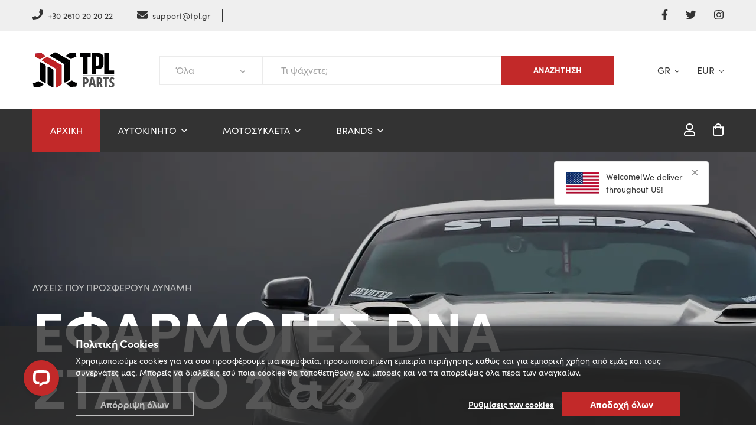

--- FILE ---
content_type: text/html; charset=UTF-8
request_url: https://www.tpl-parts.gr/
body_size: 112497
content:
<!DOCTYPE html>
<html lang="en">
<head>
<meta charset="UTF-8"/>
    <title>TPL-Parts - Ανταλλακτικά Αυτοκινήτου, Ανταλλακτικά  Μηχανής &amp; Ηλεκτρονικά</title>      
    <meta name="keywords" content="TPL-Parts,  Ανταλλακτικά Αυτοκινήτου,Ανταλλακτικά Μηχανής , DNA φίλτρα , Scangauge , Κάμερα GoPRO, PLX wideband" />      
    <meta name="description" content="Αξεσουάρ Αυτοκινήτου, Μηχανής και Ηλεκτρονικά από τις καλύτερες μάρκες. Οι καλύτερες τιμές της αγοράς, αποστολή παγκοσμίως και  κορυφαία υποστήριξη πελατών." />      
    <meta name="author" content="TPL" />      
    <meta name="geo.position" content="38.228895;21.73291" />      
    <meta name="geo.placename" content="Patra" />      
    <meta name="geo.region" content="GR-13" />      
    <meta name="dcterms.title" content="TPL-Parts - Ανταλλακτικά Αυτοκινήτου, Ανταλλακτικά  Μηχανής &amp; Ηλεκτρονικά"/>      
    <meta name="dcterms.creator" content="TPL" />      
    <meta name="robots" content="FOLLOW, INDEX" />      
    <meta name="msvalidate.01" content="AD3D4613C82B25B04B3E7F52526ADC7B" />     
    <meta name="canonical" content="https://www.tpl-parts.gr:443/" />
    <link rel="alternate" hreflang="en-gb" href="https://www.tpl-parts.eu/"/>
    <link rel="alternate" hreflang="en-us" href="https://www.tpl-parts.com/"/>
    <link rel="alternate" hreflang="en-au" href="https://www.tpl-parts.com.au/"/>
    <link rel="alternate" hreflang="de-de" href="https://www.tpl-parts.de/"/>
    <link rel="alternate" hreflang="fr-fr" href="https://www.tpl-parts.fr/"/>
    <link rel="alternate" hreflang="it-it" href="https://www.tpl-parts.it/"/>
    <link rel="alternate" hreflang="es-es" href="https://www.tpl-parts.es/"/>
    
    <meta name="viewport" content="width=device-width, initial-scale=1, maximum-scale=1" />
    <link href="/favicon.ico" type="image/x-icon" rel="icon" />
    <meta name="dcterms.rights" content="TPL" />
    <meta name="dc.language" content="GR" />
    <meta name="dcterms.description" content="Αξεσουάρ Αυτοκινήτου, Μηχανής και Ηλεκτρονικά από τις καλύτερες μάρκες. Οι καλύτερες τιμές της αγοράς, αποστολή παγκοσμίως και  κορυφαία υποστήριξη πελατών." />
    <meta name="apple-mobile-web-app-capable" content="yes" />
    <meta name="apple-mobile-web-app-status-bar-style" content="black" />   
    <link href="https://img.tpl.one/s/tiles/ios/144x144/www.tpl-parts.gr.png" sizes="144x144" rel="apple-touch-icon" />
    <link href="https://img.tpl.one/s/tiles/ios/114x114/www.tpl-parts.gr.png" sizes="114x114" rel="apple-touch-icon" />
    <link href="https://img.tpl.one/s/tiles/ios/72x72/www.tpl-parts.gr.png" sizes="72x72" rel="apple-touch-icon" />
    <link href="https://img.tpl.one/s/tiles/ios/57x57/www.tpl-parts.gr.png" sizes="57x57" rel="apple-touch-icon" />
    <meta property="og:title" content="TPL-Parts - Ανταλλακτικά Αυτοκινήτου, Ανταλλακτικά  Μηχανής &amp; Ηλεκτρονικά"/>      
    <meta property="og:description" content="Αξεσουάρ Αυτοκινήτου, Μηχανής και Ηλεκτρονικά από τις καλύτερες μάρκες. Οι καλύτερες τιμές της αγοράς, αποστολή παγκοσμίως και  κορυφαία υποστήριξη πελατών." />      
    <meta property="og:image" content="https://img.tpl.one/s/tiles/200x200/www.tpl-parts.gr.png" />    
    <meta property="og:url" content="https://www.tpl-parts.gr:443/" />
    <meta property="og:type" content="website" />
    <meta property="fb:app_id" content="1922174184715547" />    
    <meta name="twitter:card" content="summary"/>
    <meta name="twitter:title" content="TPL-Parts - Ανταλλακτικά Αυτοκινήτου, Ανταλλακτικά  Μηχανής &amp; Ηλεκτρονικά"/>      
    <meta name="twitter:description" content="Αξεσουάρ Αυτοκινήτου, Μηχανής και Ηλεκτρονικά από τις καλύτερες μάρκες. Οι καλύτερες τιμές της αγοράς, αποστολή παγκοσμίως και  κορυφαία υποστήριξη πελατών."/>      
    <meta name="twitter:domain" content="tpl-parts.gr"/>      
    <meta name="twitter:image" content="https://img.tpl.one/s/tiles/200x200/www.tpl-parts.gr.png"/>      
    <meta itemprop="name" content="TPL-Parts - Ανταλλακτικά Αυτοκινήτου, Ανταλλακτικά  Μηχανής &amp; Ηλεκτρονικά"/>      
    <meta itemprop="description" content="Αξεσουάρ Αυτοκινήτου, Μηχανής και Ηλεκτρονικά από τις καλύτερες μάρκες. Οι καλύτερες τιμές της αγοράς, αποστολή παγκοσμίως και  κορυφαία υποστήριξη πελατών."/>      
    <meta itemprop="image" content="https://img.tpl.one/s/tiles/200x200/www.tpl-parts.gr.png"/>      
    <meta name="msvalidate.01" content="AD3D4613C82B25B04B3E7F52526ADC7B"/>    <!-- Load jQuery -->
    <script src="https://code.jquery.com/jquery-3.3.1.min.js"></script>    
    <!-- Google Tag Manager -->
    <script>(function(w,d,s,l,i){w[l]=w[l]||[];w[l].push({'gtm.start':
    new Date().getTime(),event:'gtm.js'});var f=d.getElementsByTagName(s)[0],
    j=d.createElement(s),dl=l!='dataLayer'?'&l='+l:'';j.async=true;j.src=
    'https://www.googletagmanager.com/gtm.js?id='+i+dl;f.parentNode.insertBefore(j,f);
    })(window,document,'script','dataLayer','GTM-5WPZV62');</script>
    <!-- End Google Tag Manager -->

            <!-- Skroutz Analytics -->
        <script>
            (function(a, b, c, d, e, f, g) {
                a['SkroutzAnalyticsObject'] = e;
                a[e] = a[e] || function() {
                    (a[e].q = a[e].q || []).push(arguments);
                };
                f = b.createElement(c);
                f.async = true;
                f.src = d;
                g = b.getElementsByTagName(c)[0];
                g.parentNode.insertBefore(f, g);
            })(window, document, 'script', 'https://skroutza.skroutz.gr/skroutza.min.js', 'skroutz_analytics');

            skroutz_analytics('session', 'connect', 'SA-4543-9505'); // Connect your Account.
        </script>
        <!-- End Skroutz Analytics -->
    
    <meta http-equiv="X-UA-Compatible" content="IE=edge">
    <!-- CSRF Token -->
    <meta name="csrf-token" content="U4ZaTDMiv1ZT43QI0qOZDPpcYoz5FL0YbxgidEw5">
    <meta name="base-domain" content="www.tpl-parts.gr"> 
    <script async defer crossorigin="anonymous" src="https://connect.facebook.net/en_US/sdk.js"></script>
    <link rel="stylesheet" type="text/css" charset="UTF-8" href="https://cdnjs.cloudflare.com/ajax/libs/slick-carousel/1.6.0/slick.min.css" /> 
    <link rel="stylesheet" type="text/css" href="https://cdnjs.cloudflare.com/ajax/libs/slick-carousel/1.6.0/slick-theme.min.css" />
    <link rel="stylesheet" href="https://use.typekit.net/kme5gbj.css">
    <script src="https://pay.google.com/gp/p/js/pay.js"></script>
    <script src="https://js.braintreegateway.com/web/3.87.0/js/client.min.js"></script>
    <script src="https://js.braintreegateway.com/web/3.87.0/js/google-payment.min.js"></script>    
    <script src="https://js.braintreegateway.com/web/3.87.0/js/apple-pay.min.js"></script>    
    <script src="https://applepay.cdn-apple.com/jsapi/v1/apple-pay-sdk.js"></script>

    <script>
        window.PageContext = {"Categories":{"RootCategories":{"Motorsports":{"RootCode":"Motorsports","Name":"\u0391\u03c5\u03c4\u03bf\u03ba\u03af\u03bd\u03b7\u03c4\u03bf","Slug":"motorsport","link":"\/categories\/motorsport","SubCat":{"13_EMS":{"SubCatCode":"13_EMS","Name":"\u0388\u03bb\u03b5\u03b3\u03c7\u03bf\u03c2 \u03ba\u03b1\u03b9 \u0391\u03bd\u03b1\u03b2\u03ac\u03b8\u03bc\u03b9\u03c3\u03b7 \u039a\u03b9\u03bd\u03b7\u03c4\u03ae\u03c1\u03b1","Slug":"engine-management-tuning","link":"\/categories\/motorsport\/engine-management-tuning","SubCat":{"13.3_Spring":{"FamilyCode":"13.3_Spring","Name":"Sprint Booster","Slug":"sprint-booster","link":"\/categories\/motorsport\/engine-management-tuning\/sprint-booster","SubCat":[]}}},"15_GaugesInstr":{"SubCatCode":"15_GaugesInstr","Name":"\u038c\u03c1\u03b3\u03b1\u03bd\u03b1 \u039c\u03ad\u03c4\u03c1\u03b7\u03c3\u03b7\u03c2","Slug":"gauges-measurement-instruments","link":"\/categories\/motorsport\/gauges-measurement-instruments","SubCat":{"15.1_Multigauge":{"FamilyCode":"15.1_Multigauge","Name":"\u03a0\u03bf\u03bb\u03c5\u03cc\u03c1\u03b3\u03b1\u03bd\u03b1","Slug":"multigauge","link":"\/categories\/motorsport\/gauges-measurement-instruments\/multigauge","SubCat":[]},"15.2_AFR":{"FamilyCode":"15.2_AFR","Name":"\u0391\u03bd\u03b1\u03bb\u03bf\u03b3\u03af\u03b1 \u03ba\u03b1\u03c5\u03c3\u03af\u03bc\u03bf\u03c5 - AFR","Slug":"air-fuel-ration-afr","link":"\/categories\/motorsport\/gauges-measurement-instruments\/air-fuel-ration-afr","SubCat":[]},"15.3_EGT":{"FamilyCode":"15.3_EGT","Name":"\u03a0\u03c5\u03c1\u03cc\u03bc\u03b5\u03c4\u03c1\u03bf - EGT","Slug":"egt","link":"\/categories\/motorsport\/gauges-measurement-instruments\/egt","SubCat":[]},"15.4_Boost":{"FamilyCode":"15.4_Boost","Name":"\u03a0\u03af\u03b5\u03c3\u03b7 \u03a4\u03bf\u03cd\u03c1\u03bc\u03c0\u03bf","Slug":"boost-vacuum","link":"\/categories\/motorsport\/gauges-measurement-instruments\/boost-vacuum","SubCat":[]},"15.5_FPressure":{"FamilyCode":"15.5_FPressure","Name":"\u03a0\u03af\u03b5\u03c3\u03b7 \u03a5\u03b3\u03c1\u03bf\u03cd","Slug":"fluid-pressure","link":"\/categories\/motorsport\/gauges-measurement-instruments\/fluid-pressure","SubCat":[]},"15.6_FTemperat":{"FamilyCode":"15.6_FTemperat","Name":"\u0398\u03b5\u03c1\u03bc\u03bf\u03ba\u03c1\u03b1\u03c3\u03af\u03b1 \u03a5\u03b3\u03c1\u03bf\u03cd","Slug":"fluid-temperature","link":"\/categories\/motorsport\/gauges-measurement-instruments\/fluid-temperature","SubCat":[]},"15.7_IntakeTemp":{"FamilyCode":"15.7_IntakeTemp","Name":"\u0398\u03b5\u03c1\u03bc\u03bf\u03ba\u03c1\u03b1\u03c3\u03af\u03b1 \u0395\u03b9\u03c3\u03b5\u03c1\u03c7\u03cc\u03bc\u03b5\u03bd\u03bf\u03c5 \u0391\u03ad\u03c1\u03b1","Slug":"intake-air-temperature","link":"\/categories\/motorsport\/gauges-measurement-instruments\/intake-air-temperature","SubCat":[]},"15.9_Accessories":{"FamilyCode":"15.9_Accessories","Name":"\u0395\u03be\u03b1\u03c1\u03c4\u03ae\u03bc\u03b1\u03c4\u03b1","Slug":"accessories","link":"\/categories\/motorsport\/gauges-measurement-instruments\/accessories","SubCat":[]}}},"110_Sensors":{"SubCatCode":"110_Sensors","Name":"\u0391\u03b9\u03c3\u03b8\u03b7\u03c4\u03ae\u03c1\u03b5\u03c2","Slug":"sensors","link":"\/categories\/motorsport\/sensors","SubCat":{"110.1_AFR":{"FamilyCode":"110.1_AFR","Name":"AFR","Slug":"afr","link":"\/categories\/motorsport\/sensors\/afr","SubCat":[]},"110.2_EGT":{"FamilyCode":"110.2_EGT","Name":"EGT","Slug":"egt","link":"\/categories\/motorsport\/sensors\/egt","SubCat":[]},"110.3_Boost":{"FamilyCode":"110.3_Boost","Name":"\u03a0\u03af\u03b5\u03c3\u03b7 \u03a4\u03bf\u03cd\u03c1\u03bc\u03c0\u03bf","Slug":"boost-vacuum","link":"\/categories\/motorsport\/sensors\/boost-vacuum","SubCat":[]},"110.4_IntakeTemp":{"FamilyCode":"110.4_IntakeTemp","Name":"\u0398\u03b5\u03c1\u03bc\u03bf\u03ba\u03c1\u03b1\u03c3\u03af\u03b1 \u0395\u03b9\u03c3\u03b5\u03c1\u03c7\u03cc\u03bc\u03b5\u03bd\u03bf\u03c5 \u0391\u03ad\u03c1\u03b1","Slug":"intake-air-temperature","link":"\/categories\/motorsport\/sensors\/intake-air-temperature","SubCat":[]},"110.5_FTemperat":{"FamilyCode":"110.5_FTemperat","Name":"\u0398\u03b5\u03c1\u03bc\u03bf\u03ba\u03c1\u03b1\u03c3\u03af\u03b1 \u03a5\u03b3\u03c1\u03bf\u03cd","Slug":"fluid-temperature","link":"\/categories\/motorsport\/sensors\/fluid-temperature","SubCat":[]},"110.6_FPressure":{"FamilyCode":"110.6_FPressure","Name":"\u03a0\u03af\u03b5\u03c3\u03b7 \u03a5\u03b3\u03c1\u03bf\u03cd","Slug":"fluid-pressure","link":"\/categories\/motorsport\/sensors\/fluid-pressure","SubCat":[]},"110.10_Accessories":{"FamilyCode":"110.10_Accessories","Name":"\u0395\u03be\u03b1\u03c1\u03c4\u03ae\u03bc\u03b1\u03c4\u03b1","Slug":"accessories","link":"\/categories\/motorsport\/sensors\/accessories","SubCat":[]},"110.11_Controllers":{"FamilyCode":"110.11_Controllers","Name":"\u0395\u03bb\u03b5\u03b3\u03ba\u03c4\u03ad\u03c2","Slug":"controllers","link":"\/categories\/motorsport\/sensors\/controllers","SubCat":[]}}},"11_AirFilters":{"SubCatCode":"11_AirFilters","Name":"\u03a6\u03af\u03bb\u03c4\u03c1\u03b1 \u0395\u03b9\u03c3\u03b1\u03b3\u03c9\u03b3\u03ae\u03c2 \u0391\u03ad\u03c1\u03b1","Slug":"air-filters-intakes","link":"\/categories\/motorsport\/air-filters-intakes","SubCat":{"11.1_Air_Intake":{"FamilyCode":"11.1_Air_Intake","Name":"\u039a\u03b9\u03c4 \u0395\u03b9\u03c3\u03b1\u03b3\u03c9\u03b3\u03ae\u03c2 \u0391\u03ad\u03c1\u03b1","Slug":"air-intake-kits","link":"\/categories\/motorsport\/air-filters-intakes\/air-intake-kits","SubCat":{"11.1.1_FullAirIn":{"SubFamilyCode":"11.1.1_FullAirIn","Name":"\u039a\u03b9\u03c4 \u0395\u03b9\u03c3\u03b1\u03b3\u03c9\u03b3\u03ae\u03c2","Slug":"full-intake-kits","link":"\/categories\/motorsport\/air-filters-intakes\/air-intake-kits\/full-intake-kits","SubCat":[]}}},"11.2_Stock_Repl":{"FamilyCode":"11.2_Stock_Repl","Name":"\u0391\u03bd\u03c4\u03b9\u03ba\u03b1\u03c4\u03ac\u03c3\u03c4\u03b1\u03c3\u03b7 \u0395\u03c1\u03b3\u03bf\u03c3\u03c4\u03b1\u03c3\u03b9\u03b1\u03ba\u03bf\u03cd","Slug":"stock-replacement","link":"\/categories\/motorsport\/air-filters-intakes\/stock-replacement","SubCat":{"11.2.28_LandRover":{"SubFamilyCode":"11.2.28_LandRover","Name":"Land Rover","Slug":"land-rover","link":"\/categories\/motorsport\/air-filters-intakes\/stock-replacement\/land-rover","SubCat":[]},"11.2.46_Hyundai":{"SubFamilyCode":"11.2.46_Hyundai","Name":"Hyundai","Slug":"hyundai","link":"\/categories\/motorsport\/air-filters-intakes\/stock-replacement\/hyundai","SubCat":[]},"11.2.31_Cupra":{"SubFamilyCode":"11.2.31_Cupra","Name":"Cupra","Slug":"cupra","link":"\/categories\/motorsport\/air-filters-intakes\/stock-replacement\/cupra","SubCat":[]},"11.2.44_Jac":{"SubFamilyCode":"11.2.44_Jac","Name":"Jac","Slug":"jac","link":"\/categories\/motorsport\/air-filters-intakes\/stock-replacement\/jac","SubCat":[]},"11.2.34_Lexus":{"SubFamilyCode":"11.2.34_Lexus","Name":"Lexus","Slug":"lexus","link":"\/categories\/motorsport\/air-filters-intakes\/stock-replacement\/lexus","SubCat":[]},"11.2.25_Infiniti":{"SubFamilyCode":"11.2.25_Infiniti","Name":"Infiniti","Slug":"infiniti","link":"\/categories\/motorsport\/air-filters-intakes\/stock-replacement\/infiniti","SubCat":[]},"11.2.32_Chevrolet":{"SubFamilyCode":"11.2.32_Chevrolet","Name":"Chevrolet","Slug":"chevrolet","link":"\/categories\/motorsport\/air-filters-intakes\/stock-replacement\/chevrolet","SubCat":[]},"11.2.41_Abarth":{"SubFamilyCode":"11.2.41_Abarth","Name":"Abarth","Slug":"abarth","link":"\/categories\/motorsport\/air-filters-intakes\/stock-replacement\/abarth","SubCat":[]},"11.2.35_Jeep":{"SubFamilyCode":"11.2.35_Jeep","Name":"Jeep","Slug":"jeep","link":"\/categories\/motorsport\/air-filters-intakes\/stock-replacement\/jeep","SubCat":[]},"11.2.40_Lada":{"SubFamilyCode":"11.2.40_Lada","Name":"Lada","Slug":"lada","link":"\/categories\/motorsport\/air-filters-intakes\/stock-replacement\/lada","SubCat":[]},"11.2.01_AlfRom":{"SubFamilyCode":"11.2.01_AlfRom","Name":"Alfa Romeo","Slug":"alfa-romeo","link":"\/categories\/motorsport\/air-filters-intakes\/stock-replacement\/alfa-romeo","SubCat":[]},"11.2.39_Dacia":{"SubFamilyCode":"11.2.39_Dacia","Name":"Dacia","Slug":"dacia","link":"\/categories\/motorsport\/air-filters-intakes\/stock-replacement\/dacia","SubCat":[]},"11.2.49_DS":{"SubFamilyCode":"11.2.49_DS","Name":"DS","Slug":"ds","link":"\/categories\/motorsport\/air-filters-intakes\/stock-replacement\/ds","SubCat":[]},"11.2.30_Volvo":{"SubFamilyCode":"11.2.30_Volvo","Name":"Volvo","Slug":"volvo","link":"\/categories\/motorsport\/air-filters-intakes\/stock-replacement\/volvo","SubCat":[]},"11.2.29_Renault":{"SubFamilyCode":"11.2.29_Renault","Name":"Renault","Slug":"renault","link":"\/categories\/motorsport\/air-filters-intakes\/stock-replacement\/renault","SubCat":[]},"11.2.43_Foton":{"SubFamilyCode":"11.2.43_Foton","Name":"Foton","Slug":"foton","link":"\/categories\/motorsport\/air-filters-intakes\/stock-replacement\/foton","SubCat":[]},"11.2.33_Cadillac":{"SubFamilyCode":"11.2.33_Cadillac","Name":"Cadillac","Slug":"cadillac","link":"\/categories\/motorsport\/air-filters-intakes\/stock-replacement\/cadillac","SubCat":[]},"11.2.50_Aston_Martin":{"SubFamilyCode":"11.2.50_Aston_Martin","Name":"Aston Martin","Slug":"aston-martin","link":"\/categories\/motorsport\/air-filters-intakes\/stock-replacement\/aston-martin","SubCat":[]},"11.2.58_Ineos":{"SubFamilyCode":"11.2.58_Ineos","Name":"Ineos","Slug":"ineos","link":"\/categories\/motorsport\/air-filters-intakes\/stock-replacement\/ineos","SubCat":[]},"11.2.36_Ram":{"SubFamilyCode":"11.2.36_Ram","Name":"Ram","Slug":"ram","link":"\/categories\/motorsport\/air-filters-intakes\/stock-replacement\/ram","SubCat":[]},"11.2.57_Bentley":{"SubFamilyCode":"11.2.57_Bentley","Name":"Bentley","Slug":"bentley","link":"\/categories\/motorsport\/air-filters-intakes\/stock-replacement\/bentley","SubCat":[]},"11.2.54_Holden_HSV":{"SubFamilyCode":"11.2.54_Holden_HSV","Name":"Holden HSV","Slug":"holden-hsv","link":"\/categories\/motorsport\/air-filters-intakes\/stock-replacement\/holden-hsv","SubCat":[]},"11.2.63_Evobus":{"SubFamilyCode":"11.2.63_Evobus","Name":"Evobus (Mercedes-Benz - Setra)","Slug":"evobus-mercedes-benz-setra","link":"\/categories\/motorsport\/air-filters-intakes\/stock-replacement\/evobus-mercedes-benz-setra","SubCat":[]},"11.2.38_Porsche":{"SubFamilyCode":"11.2.38_Porsche","Name":"Porsche","Slug":"porsche","link":"\/categories\/motorsport\/air-filters-intakes\/stock-replacement\/porsche","SubCat":[]},"11.2.47_KIA":{"SubFamilyCode":"11.2.47_KIA","Name":"KIA","Slug":"kia","link":"\/categories\/motorsport\/air-filters-intakes\/stock-replacement\/kia","SubCat":[]},"11.2.27_Daimler":{"SubFamilyCode":"11.2.27_Daimler","Name":"Daimler","Slug":"daimler","link":"\/categories\/motorsport\/air-filters-intakes\/stock-replacement\/daimler","SubCat":[]},"11.2.55_GMC":{"SubFamilyCode":"11.2.55_GMC","Name":"GMC","Slug":"gmc","link":"\/categories\/motorsport\/air-filters-intakes\/stock-replacement\/gmc","SubCat":[]},"11.2.42_Lamborghini":{"SubFamilyCode":"11.2.42_Lamborghini","Name":"Lamborghini","Slug":"lamborghini","link":"\/categories\/motorsport\/air-filters-intakes\/stock-replacement\/lamborghini","SubCat":[]},"11.2.51_Datsun":{"SubFamilyCode":"11.2.51_Datsun","Name":"Datsun","Slug":"datsun","link":"\/categories\/motorsport\/air-filters-intakes\/stock-replacement\/datsun","SubCat":[]},"11.2.26_Jaguar":{"SubFamilyCode":"11.2.26_Jaguar","Name":"Jaguar","Slug":"jaguar","link":"\/categories\/motorsport\/air-filters-intakes\/stock-replacement\/jaguar","SubCat":[]},"11.2.37_Dodge":{"SubFamilyCode":"11.2.37_Dodge","Name":"Dodge","Slug":"dodge","link":"\/categories\/motorsport\/air-filters-intakes\/stock-replacement\/dodge","SubCat":[]},"11.2.62_VDL":{"SubFamilyCode":"11.2.62_VDL","Name":"VDL Bus & Coach","Slug":"vdl-bus-coach","link":"\/categories\/motorsport\/air-filters-intakes\/stock-replacement\/vdl-bus-coach","SubCat":[]},"11.2.59_Wiesmann":{"SubFamilyCode":"11.2.59_Wiesmann","Name":"Wiesmann","Slug":"wiesmann","link":"\/categories\/motorsport\/air-filters-intakes\/stock-replacement\/wiesmann","SubCat":[]},"11.2.60_Scion":{"SubFamilyCode":"11.2.60_Scion","Name":"Scion","Slug":"scion","link":"\/categories\/motorsport\/air-filters-intakes\/stock-replacement\/scion","SubCat":[]},"11.2.52_Reliant":{"SubFamilyCode":"11.2.52_Reliant","Name":"Reliant","Slug":"reliant","link":"\/categories\/motorsport\/air-filters-intakes\/stock-replacement\/reliant","SubCat":[]},"11.2.53_Holden":{"SubFamilyCode":"11.2.53_Holden","Name":"Holden","Slug":"holden","link":"\/categories\/motorsport\/air-filters-intakes\/stock-replacement\/holden","SubCat":[]},"11.2.56_KTM":{"SubFamilyCode":"11.2.56_KTM","Name":"KTM","Slug":"ktm","link":"\/categories\/motorsport\/air-filters-intakes\/stock-replacement\/ktm","SubCat":[]},"11.2.61_Pontiac":{"SubFamilyCode":"11.2.61_Pontiac","Name":"Pontiac","Slug":"pontiac","link":"\/categories\/motorsport\/air-filters-intakes\/stock-replacement\/pontiac","SubCat":[]},"11.2.48_Lincoln":{"SubFamilyCode":"11.2.48_Lincoln","Name":"Lincoln","Slug":"lincoln","link":"\/categories\/motorsport\/air-filters-intakes\/stock-replacement\/lincoln","SubCat":[]},"11.2.45_Isuzu":{"SubFamilyCode":"11.2.45_Isuzu","Name":"Isuzu","Slug":"isuzu","link":"\/categories\/motorsport\/air-filters-intakes\/stock-replacement\/isuzu","SubCat":[]},"11.2.02_Citroen":{"SubFamilyCode":"11.2.02_Citroen","Name":"Citroen","Slug":"citroen","link":"\/categories\/motorsport\/air-filters-intakes\/stock-replacement\/citroen","SubCat":[]},"11.2.03_Fiat":{"SubFamilyCode":"11.2.03_Fiat","Name":"FIAT","Slug":"fiat","link":"\/categories\/motorsport\/air-filters-intakes\/stock-replacement\/fiat","SubCat":[]},"11.2.04_Mercedes":{"SubFamilyCode":"11.2.04_Mercedes","Name":"Mercedes Benz","Slug":"mercedes-benz","link":"\/categories\/motorsport\/air-filters-intakes\/stock-replacement\/mercedes-benz","SubCat":[]},"11.2.05_Mini":{"SubFamilyCode":"11.2.05_Mini","Name":"Mini","Slug":"mini","link":"\/categories\/motorsport\/air-filters-intakes\/stock-replacement\/mini","SubCat":[]},"11.2.06_Mitsubishi":{"SubFamilyCode":"11.2.06_Mitsubishi","Name":"Mitsubishi","Slug":"mitsubishi","link":"\/categories\/motorsport\/air-filters-intakes\/stock-replacement\/mitsubishi","SubCat":[]},"11.2.07_Opel":{"SubFamilyCode":"11.2.07_Opel","Name":"Opel","Slug":"opel","link":"\/categories\/motorsport\/air-filters-intakes\/stock-replacement\/opel","SubCat":[]},"11.2.08_Peugeot":{"SubFamilyCode":"11.2.08_Peugeot","Name":"Peugeot","Slug":"peugeot","link":"\/categories\/motorsport\/air-filters-intakes\/stock-replacement\/peugeot","SubCat":[]},"11.2.09_Smart":{"SubFamilyCode":"11.2.09_Smart","Name":"Smart","Slug":"smart","link":"\/categories\/motorsport\/air-filters-intakes\/stock-replacement\/smart","SubCat":[]},"11.2.10_Vauxhall":{"SubFamilyCode":"11.2.10_Vauxhall","Name":"Vauxhall","Slug":"vauxhall","link":"\/categories\/motorsport\/air-filters-intakes\/stock-replacement\/vauxhall","SubCat":[]},"11.2.11_Volkswagen":{"SubFamilyCode":"11.2.11_Volkswagen","Name":"Volkswagen","Slug":"volkswagen","link":"\/categories\/motorsport\/air-filters-intakes\/stock-replacement\/volkswagen","SubCat":[]},"11.2.12_Audi":{"SubFamilyCode":"11.2.12_Audi","Name":"Audi","Slug":"audi","link":"\/categories\/motorsport\/air-filters-intakes\/stock-replacement\/audi","SubCat":[]},"11.2.13_Seat":{"SubFamilyCode":"11.2.13_Seat","Name":"Seat","Slug":"seat","link":"\/categories\/motorsport\/air-filters-intakes\/stock-replacement\/seat","SubCat":[]},"11.2.14_Skoda":{"SubFamilyCode":"11.2.14_Skoda","Name":"Skoda","Slug":"skoda","link":"\/categories\/motorsport\/air-filters-intakes\/stock-replacement\/skoda","SubCat":[]},"11.2.15_Toyota":{"SubFamilyCode":"11.2.15_Toyota","Name":"Toyota","Slug":"toyota","link":"\/categories\/motorsport\/air-filters-intakes\/stock-replacement\/toyota","SubCat":[]},"11.2.16_Subaru":{"SubFamilyCode":"11.2.16_Subaru","Name":"Subaru","Slug":"subaru","link":"\/categories\/motorsport\/air-filters-intakes\/stock-replacement\/subaru","SubCat":[]},"11.2.17_Daihatsu":{"SubFamilyCode":"11.2.17_Daihatsu","Name":"Daihatsu","Slug":"daihatsu","link":"\/categories\/motorsport\/air-filters-intakes\/stock-replacement\/daihatsu","SubCat":[]},"11.2.18_Mazda":{"SubFamilyCode":"11.2.18_Mazda","Name":"Mazda","Slug":"mazda","link":"\/categories\/motorsport\/air-filters-intakes\/stock-replacement\/mazda","SubCat":[]},"11.2.19_Suzuki":{"SubFamilyCode":"11.2.19_Suzuki","Name":"Suzuki","Slug":"suzuki","link":"\/categories\/motorsport\/air-filters-intakes\/stock-replacement\/suzuki","SubCat":[]},"11.2.20_Honda":{"SubFamilyCode":"11.2.20_Honda","Name":"Honda","Slug":"honda","link":"\/categories\/motorsport\/air-filters-intakes\/stock-replacement\/honda","SubCat":[]},"11.2.21_Nissan":{"SubFamilyCode":"11.2.21_Nissan","Name":"Nissan","Slug":"nissan","link":"\/categories\/motorsport\/air-filters-intakes\/stock-replacement\/nissan","SubCat":[]},"11.2.22_BMW":{"SubFamilyCode":"11.2.22_BMW","Name":"BMW","Slug":"bmw","link":"\/categories\/motorsport\/air-filters-intakes\/stock-replacement\/bmw","SubCat":[]},"11.2.23_Mazda":{"SubFamilyCode":"11.2.23_Mazda","Name":"Mazda","Slug":"mazda","link":"\/categories\/motorsport\/air-filters-intakes\/stock-replacement\/mazda","SubCat":[]},"11.2.24_Ford":{"SubFamilyCode":"11.2.24_Ford","Name":"Ford","Slug":"ford","link":"\/categories\/motorsport\/air-filters-intakes\/stock-replacement\/ford","SubCat":[]}}},"11.3_Universal":{"FamilyCode":"11.3_Universal","Name":"\u0393\u03b5\u03bd\u03b9\u03ba\u03bf\u03cd \u03c4\u03cd\u03c0\u03bf\u03c5 \u039a\u03b9\u03c4","Slug":"universal-kits","link":"\/categories\/motorsport\/air-filters-intakes\/universal-kits","SubCat":{"11.3.1_SingleCone":{"SubFamilyCode":"11.3.1_SingleCone","Name":"\u039c\u03bf\u03bd\u03bf\u03cd \u039a\u03ce\u03bd\u03bf\u03c5","Slug":"single-cone","link":"\/categories\/motorsport\/air-filters-intakes\/universal-kits\/single-cone","SubCat":[]},"11.3.2_DoubleCone":{"SubFamilyCode":"11.3.2_DoubleCone","Name":"\u0394\u03b9\u03c0\u03bb\u03bf\u03cd \u039a\u03ce\u03bd\u03bf\u03c5","Slug":"double-cone","link":"\/categories\/motorsport\/air-filters-intakes\/universal-kits\/double-cone","SubCat":[]}}},"11.4_Breather":{"FamilyCode":"11.4_Breather","Name":"\u03a6\u03af\u03bb\u03c4\u03c1\u03b1 \u0391\u03bd\u03b1\u03b8\u03c5\u03bc\u03b9\u03ac\u03c3\u03b5\u03c9\u03bd","Slug":"breather-filters","link":"\/categories\/motorsport\/air-filters-intakes\/breather-filters","SubCat":[]},"11.5_ServiceKit":{"FamilyCode":"11.5_ServiceKit","Name":"\u039a\u03b9\u03c4 \u03a3\u03c5\u03bd\u03c4\u03ae\u03c1\u03b7\u03c3\u03b7\u03c2","Slug":"service-kits","link":"\/categories\/motorsport\/air-filters-intakes\/service-kits","SubCat":[]}}},"111_Handtools":{"SubCatCode":"111_Handtools","Name":"\u0394\u03b9\u03b1\u03b3\u03bd\u03c9\u03c3\u03c4\u03b9\u03ba\u03ac \u0395\u03c1\u03b3\u03b1\u03bb\u03b5\u03af\u03b1","Slug":"handtools-diagnostic-tools","link":"\/categories\/motorsport\/handtools-diagnostic-tools","SubCat":{"111.1_OBDII":{"FamilyCode":"111.1_OBDII","Name":"OBDII","Slug":"obdii","link":"\/categories\/motorsport\/handtools-diagnostic-tools\/obdii","SubCat":{"111.1.1_Standalone":{"SubFamilyCode":"111.1.1_Standalone","Name":"\u0391\u03c5\u03c4\u03cc\u03bd\u03bf\u03bc\u03bf","Slug":"standalone","link":"\/categories\/motorsport\/handtools-diagnostic-tools\/obdii\/standalone","SubCat":[]},"111.1.2_Wireless":{"SubFamilyCode":"111.1.2_Wireless","Name":"\u0391\u03c3\u03cd\u03c1\u03bc\u03b1\u03c4\u03bf","Slug":"wireless","link":"\/categories\/motorsport\/handtools-diagnostic-tools\/obdii\/wireless","SubCat":[]},"111.1.4_Accessories":{"SubFamilyCode":"111.1.4_Accessories","Name":"\u0391\u03be\u03b5\u03c3\u03bf\u03c5\u03b1\u03c1","Slug":"accessories","link":"\/categories\/motorsport\/handtools-diagnostic-tools\/obdii\/accessories","SubCat":[]}}}}},"117_ATVs":{"SubCatCode":"117_ATVs","Name":"\u03a4\u03b5\u03c4\u03c1\u03ac\u03c4\u03c1\u03bf\u03c7\u03b1 ATV","Slug":"atvs","link":"\/categories\/motorsport\/atvs","SubCat":{"117.1_AirIntakes":{"FamilyCode":"117.1_AirIntakes","Name":"\u03a6\u03af\u03bb\u03c4\u03c1\u03b1 \u0395\u03b9\u03c3\u03b1\u03b3\u03c9\u03b3\u03ae\u03c2 \u0391\u03ad\u03c1\u03b1","Slug":"air-filters-intakes","link":"\/categories\/motorsport\/atvs\/air-filters-intakes","SubCat":[]}}}},"Suppliers":{"BLK":{"Name":"Boulekos Dynamics","ShortCode":null,"link":"\/supplier\/boulekos-dynamics"},"DNA":{"Name":"DNA Filters","ShortCode":null,"link":"\/supplier\/dna-filters"},"LLU":{"Name":"Linear Logic","ShortCode":null,"link":"\/supplier\/linear-logic"},"PLX":{"Name":"PLX Devices","ShortCode":null,"link":"\/supplier\/plx-devices"},"TBS":{"Name":"Tsuboss","ShortCode":null,"link":"\/supplier\/tsuboss"}}},"Motorcycle":{"RootCode":"Motorcycle","Name":"\u039c\u03bf\u03c4\u03bf\u03c3\u03c5\u03ba\u03bb\u03ad\u03c4\u03b1","Slug":"motorcycle","link":"\/categories\/motorcycle","SubCat":{"6_Brakes":{"SubCatCode":"6_Brakes","Name":"\u03a6\u03c1\u03ad\u03bd\u03b1","Slug":"brake-parts","link":"\/categories\/motorcycle\/brake-parts","SubCat":{"6.2_Brake_Pads":{"FamilyCode":"6.2_Brake_Pads","Name":"\u03a4\u03b1\u03ba\u03ac\u03ba\u03b9\u03b1","Slug":"brake-pads","link":"\/categories\/motorcycle\/brake-parts\/brake-pads","SubCat":{"6.2.09_Honda":{"SubFamilyCode":"6.2.09_Honda","Name":"Honda","Slug":"honda","link":"\/categories\/motorcycle\/brake-parts\/brake-pads\/honda","SubCat":[]},"6.2.19_Suzuki":{"SubFamilyCode":"6.2.19_Suzuki","Name":"Suzuki","Slug":"suzuki","link":"\/categories\/motorcycle\/brake-parts\/brake-pads\/suzuki","SubCat":[]},"6.2.22_Yamaha":{"SubFamilyCode":"6.2.22_Yamaha","Name":"Yamaha","Slug":"yamaha","link":"\/categories\/motorcycle\/brake-parts\/brake-pads\/yamaha","SubCat":[]},"6.2.21_Triumph":{"SubFamilyCode":"6.2.21_Triumph","Name":"Triumph","Slug":"triumph","link":"\/categories\/motorcycle\/brake-parts\/brake-pads\/triumph","SubCat":[]},"6.2.13_Kawasaki":{"SubFamilyCode":"6.2.13_Kawasaki","Name":"Kawasaki","Slug":"kawasaki","link":"\/categories\/motorcycle\/brake-parts\/brake-pads\/kawasaki","SubCat":[]},"6.2.28_Gilera":{"SubFamilyCode":"6.2.28_Gilera","Name":"Gilera","Slug":"gilera","link":"\/categories\/motorcycle\/brake-parts\/brake-pads\/gilera","SubCat":[]},"6.2.38_MZ":{"SubFamilyCode":"6.2.38_MZ","Name":"MZ","Slug":"mz","link":"\/categories\/motorcycle\/brake-parts\/brake-pads\/mz","SubCat":[]},"6.2.23_Sym":{"SubFamilyCode":"6.2.23_Sym","Name":"SYM","Slug":"sym","link":"\/categories\/motorcycle\/brake-parts\/brake-pads\/sym","SubCat":[]},"6.2.32_Beta":{"SubFamilyCode":"6.2.32_Beta","Name":"Beta","Slug":"beta","link":"\/categories\/motorcycle\/brake-parts\/brake-pads\/beta","SubCat":[]},"6.2.15_Kymco":{"SubFamilyCode":"6.2.15_Kymco","Name":"Kymco","Slug":"kymco","link":"\/categories\/motorcycle\/brake-parts\/brake-pads\/kymco","SubCat":[]},"6.2.11_Husqvarna":{"SubFamilyCode":"6.2.11_Husqvarna","Name":"Husqvarna","Slug":"husqvarna","link":"\/categories\/motorcycle\/brake-parts\/brake-pads\/husqvarna","SubCat":[]},"6.2.14_KTM":{"SubFamilyCode":"6.2.14_KTM","Name":"KTM","Slug":"ktm","link":"\/categories\/motorcycle\/brake-parts\/brake-pads\/ktm","SubCat":[]},"6.2.01_Aprilia":{"SubFamilyCode":"6.2.01_Aprilia","Name":"Aprilia","Slug":"aprilia","link":"\/categories\/motorcycle\/brake-parts\/brake-pads\/aprilia","SubCat":[]},"6.2.07_Piaggio":{"SubFamilyCode":"6.2.07_Piaggio","Name":"Piaggio","Slug":"piaggio","link":"\/categories\/motorcycle\/brake-parts\/brake-pads\/piaggio","SubCat":[]},"6.2.29_Bimota":{"SubFamilyCode":"6.2.29_Bimota","Name":"Bimota","Slug":"bimota","link":"\/categories\/motorcycle\/brake-parts\/brake-pads\/bimota","SubCat":[]},"6.2.34_Derbi":{"SubFamilyCode":"6.2.34_Derbi","Name":"Derbi","Slug":"derbi","link":"\/categories\/motorcycle\/brake-parts\/brake-pads\/derbi","SubCat":[]},"6.2.03_BMW":{"SubFamilyCode":"6.2.03_BMW","Name":"BMW","Slug":"bmw","link":"\/categories\/motorcycle\/brake-parts\/brake-pads\/bmw","SubCat":[]},"6.2.04_Buell":{"SubFamilyCode":"6.2.04_Buell","Name":"Buell","Slug":"buell","link":"\/categories\/motorcycle\/brake-parts\/brake-pads\/buell","SubCat":[]},"6.2.39_Voxan":{"SubFamilyCode":"6.2.39_Voxan","Name":"Voxan","Slug":"voxan","link":"\/categories\/motorcycle\/brake-parts\/brake-pads\/voxan","SubCat":[]},"6.2.33_Daelim":{"SubFamilyCode":"6.2.33_Daelim","Name":"Daelim","Slug":"daelim","link":"\/categories\/motorcycle\/brake-parts\/brake-pads\/daelim","SubCat":[]},"6.2.10_Husaberg":{"SubFamilyCode":"6.2.10_Husaberg","Name":"Husaberg","Slug":"husaberg","link":"\/categories\/motorcycle\/brake-parts\/brake-pads\/husaberg","SubCat":[]},"6.2.05_Ducati":{"SubFamilyCode":"6.2.05_Ducati","Name":"Ducati","Slug":"ducati","link":"\/categories\/motorcycle\/brake-parts\/brake-pads\/ducati","SubCat":[]},"6.2.08_Harley":{"SubFamilyCode":"6.2.08_Harley","Name":"Harley Davidson","Slug":"harley-davidson","link":"\/categories\/motorcycle\/brake-parts\/brake-pads\/harley-davidson","SubCat":[]},"6.2.30_Cagiva":{"SubFamilyCode":"6.2.30_Cagiva","Name":"Cagiva","Slug":"cagiva","link":"\/categories\/motorcycle\/brake-parts\/brake-pads\/cagiva","SubCat":[]},"6.2.43_Peugeot":{"SubFamilyCode":"6.2.43_Peugeot","Name":"Peugeot","Slug":"peugeot","link":"\/categories\/motorcycle\/brake-parts\/brake-pads\/peugeot","SubCat":[]},"6.2.06_GasGas":{"SubFamilyCode":"6.2.06_GasGas","Name":"GasGas","Slug":"gasgas","link":"\/categories\/motorcycle\/brake-parts\/brake-pads\/gasgas","SubCat":[]},"6.2.41_MBK":{"SubFamilyCode":"6.2.41_MBK","Name":"MBK","Slug":"mbk","link":"\/categories\/motorcycle\/brake-parts\/brake-pads\/mbk","SubCat":[]},"6.2.17_MotoGuzzi":{"SubFamilyCode":"6.2.17_MotoGuzzi","Name":"Moto Guzzi","Slug":"moto-guzzi","link":"\/categories\/motorcycle\/brake-parts\/brake-pads\/moto-guzzi","SubCat":[]},"6.2.47_Aeon":{"SubFamilyCode":"6.2.47_Aeon","Name":"Aeon","Slug":"aeon","link":"\/categories\/motorcycle\/brake-parts\/brake-pads\/aeon","SubCat":[]},"6.2.16_Malaguti":{"SubFamilyCode":"6.2.16_Malaguti","Name":"Malaguti","Slug":"malaguti","link":"\/categories\/motorcycle\/brake-parts\/brake-pads\/malaguti","SubCat":[]},"6.2.02_Benelli":{"SubFamilyCode":"6.2.02_Benelli","Name":"Benelli","Slug":"benelli","link":"\/categories\/motorcycle\/brake-parts\/brake-pads\/benelli","SubCat":[]},"6.2.48_Montesa":{"SubFamilyCode":"6.2.48_Montesa","Name":"Montesa","Slug":"montesa","link":"\/categories\/motorcycle\/brake-parts\/brake-pads\/montesa","SubCat":[]},"6.2.36_Laverda":{"SubFamilyCode":"6.2.36_Laverda","Name":"Laverda","Slug":"laverda","link":"\/categories\/motorcycle\/brake-parts\/brake-pads\/laverda","SubCat":[]},"6.2.35_Italjet":{"SubFamilyCode":"6.2.35_Italjet","Name":"Italjet","Slug":"italjet","link":"\/categories\/motorcycle\/brake-parts\/brake-pads\/italjet","SubCat":[]},"6.2.45_HRD":{"SubFamilyCode":"6.2.45_HRD","Name":"HRD","Slug":"hrd","link":"\/categories\/motorcycle\/brake-parts\/brake-pads\/hrd","SubCat":[]},"6.2.31_CCM":{"SubFamilyCode":"6.2.31_CCM","Name":"CCM","Slug":"ccm","link":"\/categories\/motorcycle\/brake-parts\/brake-pads\/ccm","SubCat":[]},"6.2.42_Motron":{"SubFamilyCode":"6.2.42_Motron","Name":"Motron","Slug":"motron","link":"\/categories\/motorcycle\/brake-parts\/brake-pads\/motron","SubCat":[]},"6.2.37_Moto_Morini":{"SubFamilyCode":"6.2.37_Moto_Morini","Name":"Moto Morini","Slug":"moto-morini","link":"\/categories\/motorcycle\/brake-parts\/brake-pads\/moto-morini","SubCat":[]},"6.2.46_Fantic":{"SubFamilyCode":"6.2.46_Fantic","Name":"Fantic","Slug":"fantic","link":"\/categories\/motorcycle\/brake-parts\/brake-pads\/fantic","SubCat":[]},"6.2.20_TM":{"SubFamilyCode":"6.2.20_TM","Name":"TM","Slug":"tm","link":"\/categories\/motorcycle\/brake-parts\/brake-pads\/tm","SubCat":[]},"6.2.44_Highland":{"SubFamilyCode":"6.2.44_Highland","Name":"Highland","Slug":"highland","link":"\/categories\/motorcycle\/brake-parts\/brake-pads\/highland","SubCat":[]}}},"6.1_Brake_Disks":{"FamilyCode":"6.1_Brake_Disks","Name":"\u0394\u03af\u03c3\u03ba\u03bf\u03b9 \u03a6\u03c1\u03ad\u03bd\u03c9\u03bd","Slug":"brake-discs","link":"\/categories\/motorcycle\/brake-parts\/brake-discs","SubCat":{"6.1.07_Piaggio":{"SubFamilyCode":"6.1.07_Piaggio","Name":"Piaggio","Slug":"piaggio","link":"\/categories\/motorcycle\/brake-parts\/brake-discs\/piaggio","SubCat":[]},"6.1.14_KTM":{"SubFamilyCode":"6.1.14_KTM","Name":"KTM","Slug":"ktm","link":"\/categories\/motorcycle\/brake-parts\/brake-discs\/ktm","SubCat":[]},"6.1.01_Aprilia":{"SubFamilyCode":"6.1.01_Aprilia","Name":"Aprilia","Slug":"aprilia","link":"\/categories\/motorcycle\/brake-parts\/brake-discs\/aprilia","SubCat":[]},"6.1.22_Yamaha":{"SubFamilyCode":"6.1.22_Yamaha","Name":"Yamaha","Slug":"yamaha","link":"\/categories\/motorcycle\/brake-parts\/brake-discs\/yamaha","SubCat":[]},"6.1.09_Honda":{"SubFamilyCode":"6.1.09_Honda","Name":"Honda","Slug":"honda","link":"\/categories\/motorcycle\/brake-parts\/brake-discs\/honda","SubCat":[]},"6.1.15_Kymco":{"SubFamilyCode":"6.1.15_Kymco","Name":"Kymco","Slug":"kymco","link":"\/categories\/motorcycle\/brake-parts\/brake-discs\/kymco","SubCat":[]},"6.1.21_Triumph":{"SubFamilyCode":"6.1.21_Triumph","Name":"Triumph","Slug":"triumph","link":"\/categories\/motorcycle\/brake-parts\/brake-discs\/triumph","SubCat":[]},"6.1.19_Suzuki":{"SubFamilyCode":"6.1.19_Suzuki","Name":"Suzuki","Slug":"suzuki","link":"\/categories\/motorcycle\/brake-parts\/brake-discs\/suzuki","SubCat":[]},"6.1.13_Kawasaki":{"SubFamilyCode":"6.1.13_Kawasaki","Name":"Kawasaki","Slug":"kawasaki","link":"\/categories\/motorcycle\/brake-parts\/brake-discs\/kawasaki","SubCat":[]},"6.1.16_Malaguti":{"SubFamilyCode":"6.1.16_Malaguti","Name":"Malaguti","Slug":"malaguti","link":"\/categories\/motorcycle\/brake-parts\/brake-discs\/malaguti","SubCat":[]},"6.1.17_MotoGuzzi":{"SubFamilyCode":"6.1.17_MotoGuzzi","Name":"Moto Guzzi","Slug":"moto-guzzi","link":"\/categories\/motorcycle\/brake-parts\/brake-discs\/moto-guzzi","SubCat":[]},"6.1.43_Peugeot":{"SubFamilyCode":"6.1.43_Peugeot","Name":"Peugeot","Slug":"peugeot","link":"\/categories\/motorcycle\/brake-parts\/brake-discs\/peugeot","SubCat":[]},"6.1.23_Sym":{"SubFamilyCode":"6.1.23_Sym","Name":"SYM","Slug":"sym","link":"\/categories\/motorcycle\/brake-parts\/brake-discs\/sym","SubCat":[]},"6.1.02_Benelli":{"SubFamilyCode":"6.1.02_Benelli","Name":"Benelli","Slug":"benelli","link":"\/categories\/motorcycle\/brake-parts\/brake-discs\/benelli","SubCat":[]},"6.1.10_Husaberg":{"SubFamilyCode":"6.1.10_Husaberg","Name":"Husaberg","Slug":"husaberg","link":"\/categories\/motorcycle\/brake-parts\/brake-discs\/husaberg","SubCat":[]},"6.1.42_Motron":{"SubFamilyCode":"6.1.42_Motron","Name":"Motron","Slug":"motron","link":"\/categories\/motorcycle\/brake-parts\/brake-discs\/motron","SubCat":[]},"6.1.05_Ducati":{"SubFamilyCode":"6.1.05_Ducati","Name":"Ducati","Slug":"ducati","link":"\/categories\/motorcycle\/brake-parts\/brake-discs\/ducati","SubCat":[]},"6.1.28_Gilera":{"SubFamilyCode":"6.1.28_Gilera","Name":"Gilera","Slug":"gilera","link":"\/categories\/motorcycle\/brake-parts\/brake-discs\/gilera","SubCat":[]},"6.1.29_Bimota":{"SubFamilyCode":"6.1.29_Bimota","Name":"Bimota","Slug":"bimota","link":"\/categories\/motorcycle\/brake-parts\/brake-discs\/bimota","SubCat":[]},"6.1.32_Beta":{"SubFamilyCode":"6.1.32_Beta","Name":"Beta","Slug":"beta","link":"\/categories\/motorcycle\/brake-parts\/brake-discs\/beta","SubCat":[]},"6.1.08_Harley":{"SubFamilyCode":"6.1.08_Harley","Name":"Harley Davidson","Slug":"harley-davidson","link":"\/categories\/motorcycle\/brake-parts\/brake-discs\/harley-davidson","SubCat":[]},"6.1.30_Cagiva":{"SubFamilyCode":"6.1.30_Cagiva","Name":"Cagiva","Slug":"cagiva","link":"\/categories\/motorcycle\/brake-parts\/brake-discs\/cagiva","SubCat":[]}}}}},"9_Accessories":{"SubCatCode":"9_Accessories","Name":"\u0391\u03be\u03b5\u03c3\u03bf\u03c5\u03ac\u03c1","Slug":"accessories","link":"\/categories\/motorcycle\/accessories","SubCat":{"9.1_Plates_Frames":{"FamilyCode":"9.1_Plates_Frames","Name":"\u0392\u03ac\u03c3\u03b5\u03b9\u03c2 \u03a0\u03b9\u03bd\u03b1\u03ba\u03af\u03b4\u03c9\u03bd \u039c\u03b7\u03c7\u03b1\u03bd\u03ae\u03c2","Slug":"motorcycle-plates-and-frames","link":"\/categories\/motorcycle\/accessories\/motorcycle-plates-and-frames","SubCat":[]},"9.4_Covers":{"FamilyCode":"9.4_Covers","Name":"Covers & Weather Protection","Slug":"covers-weather-protection","link":"\/categories\/motorcycle\/accessories\/covers-weather-protection","SubCat":[]},"9.5_Mounts":{"FamilyCode":"9.5_Mounts","Name":"Phone Mounts","Slug":"phone-mounts","link":"\/categories\/motorcycle\/accessories\/phone-mounts","SubCat":[]},"9.9_Chain":{"FamilyCode":"9.9_Chain","Name":"\u0391\u03bb\u03c5\u03c3\u03af\u03b4\u03b5\u03c2","Slug":"chains","link":"\/categories\/motorcycle\/accessories\/chains","SubCat":[]},"9.7_Prot_Gear":{"FamilyCode":"9.7_Prot_Gear","Name":null,"Slug":"","link":"\/categories\/motorcycle\/accessories","SubCat":[]},"9.6_Horns":{"FamilyCode":"9.6_Horns","Name":"\u039a\u03cc\u03c1\u03bd\u03b1","Slug":"horns","link":"\/categories\/motorcycle\/accessories\/horns","SubCat":[]},"9.2_Luggage":{"FamilyCode":"9.2_Luggage","Name":"\u0392\u03ac\u03c3\u03b5\u03b9\u03c2 \u0392\u03b1\u03bb\u03b9\u03c4\u03c3\u03ce\u03bd \u039c\u03b7\u03c7\u03b1\u03bd\u03ae\u03c2","Slug":"motorcycle-luggage-racks","link":"\/categories\/motorcycle\/accessories\/motorcycle-luggage-racks","SubCat":[]},"9.10_Belt":{"FamilyCode":"9.10_Belt","Name":"\u0399\u03bc\u03ac\u03bd\u03c4\u03b5\u03c2 \u03bc\u03b5\u03c4\u03ac\u03b4\u03bf\u03c3\u03b7\u03c2 \u03ba\u03af\u03bd\u03b7\u03c3\u03b7\u03c2","Slug":"drive-belts","link":"\/categories\/motorcycle\/accessories\/drive-belts","SubCat":[]},"9.3_Handlebar":{"FamilyCode":"9.3_Handlebar","Name":"Handlebar & Controls","Slug":"handlebar-controls","link":"\/categories\/motorcycle\/accessories\/handlebar-controls","SubCat":[]},"9.8_Sprockets":{"FamilyCode":"9.8_Sprockets","Name":"\u0393\u03c1\u03b1\u03bd\u03ac\u03b6\u03b9\u03b1","Slug":"sprockets","link":"\/categories\/motorcycle\/accessories\/sprockets","SubCat":[]}}},"21_Air_Filters":{"SubCatCode":"21_Air_Filters","Name":"\u03a6\u03af\u03bb\u03c4\u03c1\u03b1 \u0391\u03ad\u03c1\u03bf\u03c2","Slug":"air-filter-intakes","link":"\/categories\/motorcycle\/air-filter-intakes","SubCat":{"21.5_Universal":{"FamilyCode":"21.5_Universal","Name":"Universal \u03a6\u03af\u03bb\u03c4\u03c1\u03b1","Slug":"universal-filters","link":"\/categories\/motorcycle\/air-filter-intakes\/universal-filters","SubCat":[]},"21.1_Stock_Replac":{"FamilyCode":"21.1_Stock_Replac","Name":"\u03a6\u03af\u03bb\u03c4\u03c1\u03b1 \u0391\u03ad\u03c1\u03bf\u03c2","Slug":"stock-replacement-air-filters","link":"\/categories\/motorcycle\/air-filter-intakes\/stock-replacement-air-filters","SubCat":{"21.1.22_Yamaha":{"SubFamilyCode":"21.1.22_Yamaha","Name":"Yamaha","Slug":"yamaha","link":"\/categories\/motorcycle\/air-filter-intakes\/stock-replacement-air-filters\/yamaha","SubCat":[]},"21.1.25_RENF":{"SubFamilyCode":"21.1.25_RENF","Name":"Royal Enfield","Slug":"royal-enfield","link":"\/categories\/motorcycle\/air-filter-intakes\/stock-replacement-air-filters\/royal-enfield","SubCat":[]},"21.1.09_Honda":{"SubFamilyCode":"21.1.09_Honda","Name":"Honda","Slug":"honda","link":"\/categories\/motorcycle\/air-filter-intakes\/stock-replacement-air-filters\/honda","SubCat":[]},"21.1.15_Kymco":{"SubFamilyCode":"21.1.15_Kymco","Name":"Kymco","Slug":"kymco","link":"\/categories\/motorcycle\/air-filter-intakes\/stock-replacement-air-filters\/kymco","SubCat":[]},"21.1.03_BMW":{"SubFamilyCode":"21.1.03_BMW","Name":"BMW","Slug":"bmw","link":"\/categories\/motorcycle\/air-filter-intakes\/stock-replacement-air-filters\/bmw","SubCat":[]},"21.1.19_Suzuki":{"SubFamilyCode":"21.1.19_Suzuki","Name":"Suzuki","Slug":"suzuki","link":"\/categories\/motorcycle\/air-filter-intakes\/stock-replacement-air-filters\/suzuki","SubCat":[]},"21.1.13_Kawasaki":{"SubFamilyCode":"21.1.13_Kawasaki","Name":"Kawasaki","Slug":"kawasaki","link":"\/categories\/motorcycle\/air-filter-intakes\/stock-replacement-air-filters\/kawasaki","SubCat":[]},"21.1.02_Benelli":{"SubFamilyCode":"21.1.02_Benelli","Name":"Benelli","Slug":"benelli","link":"\/categories\/motorcycle\/air-filter-intakes\/stock-replacement-air-filters\/benelli","SubCat":[]},"21.1.18_Agusta":{"SubFamilyCode":"21.1.18_Agusta","Name":"MV Agusta","Slug":"mv-agusta","link":"\/categories\/motorcycle\/air-filter-intakes\/stock-replacement-air-filters\/mv-agusta","SubCat":[]},"21.1.23_Sym":{"SubFamilyCode":"21.1.23_Sym","Name":"SYM","Slug":"sym","link":"\/categories\/motorcycle\/air-filter-intakes\/stock-replacement-air-filters\/sym","SubCat":[]},"21.1.28_Daytona":{"SubFamilyCode":"21.1.28_Daytona","Name":"Daytona Motors","Slug":"daytona-motors","link":"\/categories\/motorcycle\/air-filter-intakes\/stock-replacement-air-filters\/daytona-motors","SubCat":[]},"21.1.01_Aprilia":{"SubFamilyCode":"21.1.01_Aprilia","Name":"Aprilia","Slug":"aprilia","link":"\/categories\/motorcycle\/air-filter-intakes\/stock-replacement-air-filters\/aprilia","SubCat":[]},"21.1.44_Zontes":{"SubFamilyCode":"21.1.44_Zontes","Name":"Zontes","Slug":"zontes","link":"\/categories\/motorcycle\/air-filter-intakes\/stock-replacement-air-filters\/zontes","SubCat":[]},"21.1.21_Triumph":{"SubFamilyCode":"21.1.21_Triumph","Name":"Triumph","Slug":"triumph","link":"\/categories\/motorcycle\/air-filter-intakes\/stock-replacement-air-filters\/triumph","SubCat":[]},"21.1.08_Harley":{"SubFamilyCode":"21.1.08_Harley","Name":"Harley Davidson","Slug":"harley-davidson","link":"\/categories\/motorcycle\/air-filter-intakes\/stock-replacement-air-filters\/harley-davidson","SubCat":[]},"21.1.14_KTM":{"SubFamilyCode":"21.1.14_KTM","Name":"KTM","Slug":"ktm","link":"\/categories\/motorcycle\/air-filter-intakes\/stock-replacement-air-filters\/ktm","SubCat":[]},"21.1.24_CF":{"SubFamilyCode":"21.1.24_CF","Name":"CF Moto","Slug":"cf-moto","link":"\/categories\/motorcycle\/air-filter-intakes\/stock-replacement-air-filters\/cf-moto","SubCat":[]},"21.1.05_Ducati":{"SubFamilyCode":"21.1.05_Ducati","Name":"Ducati","Slug":"ducati","link":"\/categories\/motorcycle\/air-filter-intakes\/stock-replacement-air-filters\/ducati","SubCat":[]},"21.1.11_Husqvarna":{"SubFamilyCode":"21.1.11_Husqvarna","Name":"Husqvarna","Slug":"husqvarna","link":"\/categories\/motorcycle\/air-filter-intakes\/stock-replacement-air-filters\/husqvarna","SubCat":[]},"21.1.17_MotoGuzzi":{"SubFamilyCode":"21.1.17_MotoGuzzi","Name":"Moto Guzzi","Slug":"moto-guzzi","link":"\/categories\/motorcycle\/air-filter-intakes\/stock-replacement-air-filters\/moto-guzzi","SubCat":[]},"21.1.12_Hyosung":{"SubFamilyCode":"21.1.12_Hyosung","Name":"Hyosung","Slug":"hyosung","link":"\/categories\/motorcycle\/air-filter-intakes\/stock-replacement-air-filters\/hyosung","SubCat":[]},"21.1.29_Morini":{"SubFamilyCode":"21.1.29_Morini","Name":"Moto Morini","Slug":"moto-morini","link":"\/categories\/motorcycle\/air-filter-intakes\/stock-replacement-air-filters\/moto-morini","SubCat":[]},"21.1.42_Kove":{"SubFamilyCode":"21.1.42_Kove","Name":"Kove","Slug":"kove","link":"\/categories\/motorcycle\/air-filter-intakes\/stock-replacement-air-filters\/kove","SubCat":[]},"21.1.36_Voge":{"SubFamilyCode":"21.1.36_Voge","Name":"Voge","Slug":"voge","link":"\/categories\/motorcycle\/air-filter-intakes\/stock-replacement-air-filters\/voge","SubCat":[]},"21.1.20_TM":{"SubFamilyCode":"21.1.20_TM","Name":"TM","Slug":"tm","link":"\/categories\/motorcycle\/air-filter-intakes\/stock-replacement-air-filters\/tm","SubCat":[]},"21.1.04_Buell":{"SubFamilyCode":"21.1.04_Buell","Name":"Buell","Slug":"buell","link":"\/categories\/motorcycle\/air-filter-intakes\/stock-replacement-air-filters\/buell","SubCat":[]},"21.1.16_Malaguti":{"SubFamilyCode":"21.1.16_Malaguti","Name":"Malaguti","Slug":"malaguti","link":"\/categories\/motorcycle\/air-filter-intakes\/stock-replacement-air-filters\/malaguti","SubCat":[]},"21.1.33_Piaggio":{"SubFamilyCode":"21.1.33_Piaggio","Name":"Piaggio","Slug":"piaggio","link":"\/categories\/motorcycle\/air-filter-intakes\/stock-replacement-air-filters\/piaggio","SubCat":[]},"21.1.10_Husaberg":{"SubFamilyCode":"21.1.10_Husaberg","Name":"Husaberg","Slug":"husaberg","link":"\/categories\/motorcycle\/air-filter-intakes\/stock-replacement-air-filters\/husaberg","SubCat":[]},"21.1.38_Can-Am":{"SubFamilyCode":"21.1.38_Can-Am","Name":"Can-Am","Slug":"can-am","link":"\/categories\/motorcycle\/air-filter-intakes\/stock-replacement-air-filters\/can-am","SubCat":[]},"21.1.43_Bimota":{"SubFamilyCode":"21.1.43_Bimota","Name":"Bimota","Slug":"bimota","link":"\/categories\/motorcycle\/air-filter-intakes\/stock-replacement-air-filters\/bimota","SubCat":[]},"21.1.40_QJMotor":{"SubFamilyCode":"21.1.40_QJMotor","Name":"QJMotor","Slug":"qjmotor","link":"\/categories\/motorcycle\/air-filter-intakes\/stock-replacement-air-filters\/qjmotor","SubCat":[]},"21.1.26_Horex":{"SubFamilyCode":"21.1.26_Horex","Name":"Horex","Slug":"horex","link":"\/categories\/motorcycle\/air-filter-intakes\/stock-replacement-air-filters\/horex","SubCat":[]},"21.1.27_Keeway":{"SubFamilyCode":"21.1.27_Keeway","Name":"Keeway","Slug":"keeway","link":"\/categories\/motorcycle\/air-filter-intakes\/stock-replacement-air-filters\/keeway","SubCat":[]},"21.1.30_Renault":{"SubFamilyCode":"21.1.30_Renault","Name":"Renault","Slug":"renault","link":"\/categories\/motorcycle\/air-filter-intakes\/stock-replacement-air-filters\/renault","SubCat":[]},"21.1.39_Macbor":{"SubFamilyCode":"21.1.39_Macbor","Name":"Macbor","Slug":"macbor","link":"\/categories\/motorcycle\/air-filter-intakes\/stock-replacement-air-filters\/macbor","SubCat":[]},"21.1.06_GasGas":{"SubFamilyCode":"21.1.06_GasGas","Name":"GasGas","Slug":"gasgas","link":"\/categories\/motorcycle\/air-filter-intakes\/stock-replacement-air-filters\/gasgas","SubCat":[]},"21.1.45_KraemerMotor":{"SubFamilyCode":"21.1.45_KraemerMotor","Name":"Kraemer Motorcycles","Slug":"kraemer-motorcycles","link":"\/categories\/motorcycle\/air-filter-intakes\/stock-replacement-air-filters\/kraemer-motorcycles","SubCat":[]},"21.1.35_Indian":{"SubFamilyCode":"21.1.35_Indian","Name":"Indian","Slug":"indian","link":"\/categories\/motorcycle\/air-filter-intakes\/stock-replacement-air-filters\/indian","SubCat":[]},"21.1.07_Gilera":{"SubFamilyCode":"21.1.07_Gilera","Name":"Gilera","Slug":"gilera","link":"\/categories\/motorcycle\/air-filter-intakes\/stock-replacement-air-filters\/gilera","SubCat":[]},"21.1.41_Loncin":{"SubFamilyCode":"21.1.41_Loncin","Name":"Loncin","Slug":"loncin","link":"\/categories\/motorcycle\/air-filter-intakes\/stock-replacement-air-filters\/loncin","SubCat":[]},"21.1.34_Bajaj":{"SubFamilyCode":"21.1.34_Bajaj","Name":"Bajaj","Slug":"bajaj","link":"\/categories\/motorcycle\/air-filter-intakes\/stock-replacement-air-filters\/bajaj","SubCat":[]},"21.1.37_Jawa":{"SubFamilyCode":"21.1.37_Jawa","Name":"Jawa","Slug":"jawa","link":"\/categories\/motorcycle\/air-filter-intakes\/stock-replacement-air-filters\/jawa","SubCat":[]}}},"21.2_Stage2":{"FamilyCode":"21.2_Stage2","Name":"\u03a6\u03af\u03bb\u03c4\u03c1\u03b1 \u0391\u03ad\u03c1\u03bf\u03c2 \u03a3\u03c4\u03ac\u03b4\u03b9\u03bf 2 \u03ba\u03b1\u03b9 3","Slug":"stage-2-3-air-filters","link":"\/categories\/motorcycle\/air-filter-intakes\/stage-2-3-air-filters","SubCat":{"21.2.6_Yamaha":{"SubFamilyCode":"21.2.6_Yamaha","Name":"Yamaha","Slug":"yamaha","link":"\/categories\/motorcycle\/air-filter-intakes\/stage-2-3-air-filters\/yamaha","SubCat":[]},"21.2.2_BMW":{"SubFamilyCode":"21.2.2_BMW","Name":"BMW","Slug":"bmw","link":"\/categories\/motorcycle\/air-filter-intakes\/stage-2-3-air-filters\/bmw","SubCat":[]},"21.2.9_GasGas":{"SubFamilyCode":"21.2.9_GasGas","Name":"Gas Gas","Slug":"gas-gas","link":"\/categories\/motorcycle\/air-filter-intakes\/stage-2-3-air-filters\/gas-gas","SubCat":[]},"21.2.8_RENF":{"SubFamilyCode":"21.2.8_RENF","Name":"Royal Enfield","Slug":"royal-enfield","link":"\/categories\/motorcycle\/air-filter-intakes\/stage-2-3-air-filters\/royal-enfield","SubCat":[]},"21.2.7_Husqvarna":{"SubFamilyCode":"21.2.7_Husqvarna","Name":"Husqvarna","Slug":"husqvarna","link":"\/categories\/motorcycle\/air-filter-intakes\/stage-2-3-air-filters\/husqvarna","SubCat":[]},"21.2.5_KTM":{"SubFamilyCode":"21.2.5_KTM","Name":"KTM","Slug":"ktm","link":"\/categories\/motorcycle\/air-filter-intakes\/stage-2-3-air-filters\/ktm","SubCat":[]},"21.2.10_Voge":{"SubFamilyCode":"21.2.10_Voge","Name":"Voge","Slug":"voge","link":"\/categories\/motorcycle\/air-filter-intakes\/stage-2-3-air-filters\/voge","SubCat":[]},"21.2.11_Ducati":{"SubFamilyCode":"21.2.11_Ducati","Name":"Ducati","Slug":"ducati","link":"\/categories\/motorcycle\/air-filter-intakes\/stage-2-3-air-filters\/ducati","SubCat":[]},"21.2.10_CFMoto":{"SubFamilyCode":"21.2.10_CFMoto","Name":"CF Moto","Slug":"cf-moto","link":"\/categories\/motorcycle\/air-filter-intakes\/stage-2-3-air-filters\/cf-moto","SubCat":[]},"21.2.3_Honda":{"SubFamilyCode":"21.2.3_Honda","Name":"Honda","Slug":"honda","link":"\/categories\/motorcycle\/air-filter-intakes\/stage-2-3-air-filters\/honda","SubCat":[]},"21.2.10_Suzuki":{"SubFamilyCode":"21.2.10_Suzuki","Name":"Suzuki","Slug":"suzuki","link":"\/categories\/motorcycle\/air-filter-intakes\/stage-2-3-air-filters\/suzuki","SubCat":[]},"21.2.1_Aprilia":{"SubFamilyCode":"21.2.1_Aprilia","Name":"Aprilia","Slug":"aprilia","link":"\/categories\/motorcycle\/air-filter-intakes\/stage-2-3-air-filters\/aprilia","SubCat":[]}}},"21.3_Breathers":{"FamilyCode":"21.3_Breathers","Name":"\u03a6\u03af\u03bb\u03c4\u03c1\u03b1 Breather","Slug":"breather-filters","link":"\/categories\/motorcycle\/air-filter-intakes\/breather-filters","SubCat":[]},"21.4_Service_kit":{"FamilyCode":"21.4_Service_kit","Name":"\u039a\u03b9\u03c4 \u03a3\u03c5\u03bd\u03c4\u03ae\u03c1\u03b7\u03c3\u03b7\u03c2","Slug":"service-kits","link":"\/categories\/motorcycle\/air-filter-intakes\/service-kits","SubCat":[]}}},"10_Security":{"SubCatCode":"10_Security","Name":"Security","Slug":"security","link":"\/categories\/motorcycle\/security","SubCat":{"10.2_Anchors":{"FamilyCode":"10.2_Anchors","Name":"Anchors & U-Locks","Slug":"anchors-u-locks","link":"\/categories\/motorcycle\/security\/anchors-u-locks","SubCat":[]},"10.1_Chains":{"FamilyCode":"10.1_Chains","Name":"Chains & Cables","Slug":"chains-cables","link":"\/categories\/motorcycle\/security\/chains-cables","SubCat":[]}}},"7_Seats":{"SubCatCode":"7_Seats","Name":"\u03a3\u03ad\u03bb\u03b5\u03c2","Slug":"seats","link":"\/categories\/motorcycle\/seats","SubCat":{"7.11_Harley_Davidson":{"FamilyCode":"7.11_Harley_Davidson","Name":"Harley Davidson","Slug":"harley-davidson","link":"\/categories\/motorcycle\/seats\/harley-davidson","SubCat":[]},"7.3_BMW":{"FamilyCode":"7.3_BMW","Name":"BMW","Slug":"bmw","link":"\/categories\/motorcycle\/seats\/bmw","SubCat":[]},"7.9_Triumph":{"FamilyCode":"7.9_Triumph","Name":"Triumph","Slug":"triumph","link":"\/categories\/motorcycle\/seats\/triumph","SubCat":[]},"7.5_Honda":{"FamilyCode":"7.5_Honda","Name":"Honda","Slug":"honda","link":"\/categories\/motorcycle\/seats\/honda","SubCat":[]},"7.10_Yamaha":{"FamilyCode":"7.10_Yamaha","Name":"Yamaha","Slug":"yamaha","link":"\/categories\/motorcycle\/seats\/yamaha","SubCat":[]},"7.1_Universal":{"FamilyCode":"7.1_Universal","Name":"Universal \u03a3\u03ad\u03bb\u03b5\u03c2","Slug":"universal-seats","link":"\/categories\/motorcycle\/seats\/universal-seats","SubCat":{"7.1.03_Bobber_Solo":{"SubFamilyCode":"7.1.03_Bobber_Solo","Name":"Bobber Solo","Slug":"bobber-solo","link":"\/categories\/motorcycle\/seats\/universal-seats\/bobber-solo","SubCat":[]},"7.1.02_Cafe_Racer":{"SubFamilyCode":"7.1.02_Cafe_Racer","Name":"Cafe Racer","Slug":"cafe-racer","link":"\/categories\/motorcycle\/seats\/universal-seats\/cafe-racer","SubCat":[]},"7.1.04_Scrambler":{"SubFamilyCode":"7.1.04_Scrambler","Name":"Scrambler","Slug":"scrambler","link":"\/categories\/motorcycle\/seats\/universal-seats\/scrambler","SubCat":[]},"7.1.01_Flat_Track":{"SubFamilyCode":"7.1.01_Flat_Track","Name":"Flat Track","Slug":"flat-track","link":"\/categories\/motorcycle\/seats\/universal-seats\/flat-track","SubCat":[]}}}}},"8_Frame_Body":{"SubCatCode":"8_Frame_Body","Name":"\u03a3\u03ba\u03b5\u03bb\u03b5\u03c4\u03cc\u03c2 \u03ba\u03b1\u03b9 \u039a\u03bf\u03c1\u03bc\u03cc\u03c2","Slug":"frame-body","link":"\/categories\/motorcycle\/frame-body","SubCat":{"8.4_Mirrors":{"FamilyCode":"8.4_Mirrors","Name":"\u039a\u03b1\u03b8\u03c1\u03ad\u03c6\u03c4\u03b5\u03c2 & \u0391\u03be\u03b5\u03c3\u03bf\u03c5\u03ac\u03c1","Slug":"mirrors-accessories","link":"\/categories\/motorcycle\/frame-body\/mirrors-accessories","SubCat":[]},"8.2_Fenders":{"FamilyCode":"8.2_Fenders","Name":"\u03a6\u03c4\u03b5\u03c1\u03ac \u039c\u03b7\u03c7\u03b1\u03bd\u03ae\u03c2","Slug":"motorcycle-fenders","link":"\/categories\/motorcycle\/frame-body\/motorcycle-fenders","SubCat":{"8.3.02_Headlight":{"SubFamilyCode":"8.3.02_Headlight","Name":"Headlight Grills","Slug":"headlight-grills","link":"\/categories\/motorcycle\/frame-body\/motorcycle-fenders\/headlight-grills","SubCat":[]},"8.3.01_Fork_Guards":{"SubFamilyCode":"8.3.01_Fork_Guards","Name":"Fork Guards","Slug":"fork-guards","link":"\/categories\/motorcycle\/frame-body\/motorcycle-fenders\/fork-guards","SubCat":[]}}},"8.3_Guard_Protection":{"FamilyCode":"8.3_Guard_Protection","Name":"\u03a0\u03c1\u03bf\u03c3\u03c4\u03b1\u03c4\u03b5\u03c5\u03c4\u03b9\u03ba\u03ac \u039c\u03b7\u03c7\u03b1\u03bd\u03ae\u03c2","Slug":"motorcycle-guards","link":"\/categories\/motorcycle\/frame-body\/motorcycle-guards","SubCat":[]},"8.1_Masks":{"FamilyCode":"8.1_Masks","Name":"\u039c\u03ac\u03c3\u03ba\u03b5\u03c2","Slug":"motorcycle-masks","link":"\/categories\/motorcycle\/frame-body\/motorcycle-masks","SubCat":[]}}},"205_Clamps":{"SubCatCode":"205_Clamps","Name":"Clamps","Slug":"clamps","link":"\/categories\/motorcycle\/clamps","SubCat":[]},"44_Electronics":{"SubCatCode":"44_Electronics","Name":"Electronics","Slug":"electronics","link":"\/categories\/motorcycle\/electronics","SubCat":{"44.1_Charging":{"FamilyCode":"44.1_Charging","Name":"Charging Systems","Slug":"charging-systems","link":"\/categories\/motorcycle\/electronics\/charging-systems","SubCat":[]},"44.2_Instruments":{"FamilyCode":"44.2_Instruments","Name":"Instruments & Lighting","Slug":"instruments-lighting","link":"\/categories\/motorcycle\/electronics\/instruments-lighting","SubCat":[]}}},"20_Tools":{"SubCatCode":"20_Tools","Name":"Tools & Maintenance","Slug":"tools-maintenance","link":"\/categories\/motorcycle\/tools-maintenance","SubCat":{"20.2_ToolsGarage":{"FamilyCode":"20.2_ToolsGarage","Name":"Tools & Garage","Slug":"tools-garage","link":"\/categories\/motorcycle\/tools-maintenance\/tools-garage","SubCat":[]},"20.1_Cleaning":{"FamilyCode":"20.1_Cleaning","Name":"Cleaning & Care","Slug":"cleaning-care","link":"\/categories\/motorcycle\/tools-maintenance\/cleaning-care","SubCat":[]}}},"23_Gauges":{"SubCatCode":"23_Gauges","Name":"\u039c\u03b5\u03c4\u03c1\u03b7\u03c4\u03ad\u03c2","Slug":"gauges","link":"\/categories\/motorcycle\/gauges","SubCat":{"23.1_Gauges":{"FamilyCode":"23.1_Gauges","Name":"\u039c\u03b5\u03c4\u03c1\u03b7\u03c4\u03ad\u03c2","Slug":"gauges","link":"\/categories\/motorcycle\/gauges\/gauges","SubCat":[]}}},"26_Exhausts":{"SubCatCode":"26_Exhausts","Name":"\u0395\u03be\u03b1\u03c4\u03bc\u03af\u03c3\u03b5\u03b9\u03c2","Slug":"exhausts","link":"\/categories\/motorcycle\/exhausts","SubCat":{"26.4_Accessories":{"FamilyCode":"26.4_Accessories","Name":"\u0391\u03bd\u03c4\u03b1\u03bb\u03bb\u03b1\u03ba\u03c4\u03b9\u03ba\u03ac \u03ba\u03b1\u03b9 \u0395\u03be\u03b1\u03c1\u03c4\u03ae\u03bc\u03b1\u03c4\u03b1","Slug":"spare-parts-accessories","link":"\/categories\/motorcycle\/exhausts\/spare-parts-accessories","SubCat":[]}}},"28_Tyres":{"SubCatCode":"28_Tyres","Name":"\u039b\u03ac\u03c3\u03c4\u03b9\u03c7\u03b1","Slug":"tyres","link":"\/categories\/motorcycle\/tyres","SubCat":{"28.1_Accessories":{"FamilyCode":"28.1_Accessories","Name":"\u0395\u03be\u03b1\u03c1\u03c4\u03ae\u03bc\u03b1\u03c4\u03b1","Slug":"accessories","link":"\/categories\/motorcycle\/tyres\/accessories","SubCat":[]}}},"5_Apparel":{"SubCatCode":"5_Apparel","Name":"\u0388\u03bd\u03b4\u03c5\u03c3\u03b7","Slug":"apparel","link":"\/categories\/motorcycle\/apparel","SubCat":{"5.4_BaseLayers":{"FamilyCode":"5.4_BaseLayers","Name":null,"Slug":"","link":"\/categories\/motorcycle\/apparel","SubCat":[]},"5.1_TShirts":{"FamilyCode":"5.1_TShirts","Name":"\u039c\u03c0\u03bb\u03bf\u03c5\u03b6\u03ac\u03ba\u03b9\u03b1","Slug":"t-shirts","link":"\/categories\/motorcycle\/apparel\/t-shirts","SubCat":[]},"5.3_Gloves":{"FamilyCode":"5.3_Gloves","Name":null,"Slug":"","link":"\/categories\/motorcycle\/apparel","SubCat":[]},"5.5_Hats":{"FamilyCode":"5.5_Hats","Name":null,"Slug":"","link":"\/categories\/motorcycle\/apparel","SubCat":[]},"5.2_JackPant":{"FamilyCode":"5.2_JackPant","Name":null,"Slug":"","link":"\/categories\/motorcycle\/apparel","SubCat":[]}}}},"Suppliers":{"CRR":{"Name":"C Racer","ShortCode":null,"link":"\/supplier\/c-racer"},"DNA":{"Name":"DNA Filters","ShortCode":null,"link":"\/supplier\/dna-filters"},"JTS":{"Name":"JT Sprockets","ShortCode":null,"link":"\/supplier\/jt-sprockets"},"OXF":{"Name":"Oxford","ShortCode":null,"link":"\/supplier\/oxford"},"TBS":{"Name":"Tsuboss","ShortCode":null,"link":"\/supplier\/tsuboss"}}}},"CurrentRootCat":null,"CurrentRootCatCode":null,"CurrentRootCatSlug":null,"CurrentSubCat":null,"CurrentSubCatCode":null,"CurrentFamily":null,"CurrentFamilyCode":null,"CurrentSubFamily":null,"CurrentSubFamilyCode":null,"CurrentPath":null,"CurrentSubCats":null,"CurrentCatView":null},"Suppliers":{"Suppliers":{"DNA":{"ShortCode":"DNA","Name":"DNA Filters","sUID":"C4C0C097-B437-40D3-9E53-28F5FCC616EA","Slug":"dna-filters","link":"\/supplier\/dna-filters","Articles":{"dna_history":{"UID":"24AADFC6-3248-4AA5-B893-5E2CB0E7E412","Code":"GR_dna_history","aName":"dna_history","Image":"https:\/\/img.tpl.one\/w\/extra\/products\/DNA\/dna_logo.JPG","iso":"GR","Title":"\u0397 \u03b9\u03c3\u03c4\u03bf\u03c1\u03af\u03b1 \u03c4\u03b7\u03c2 DNA","Description":"\u0397 DNA\u00ae \u03a6\u0399\u039b\u03a4\u03a1\u0391 \u0395.\u03a0.\u0395. \u03b9\u03b4\u03c1\u03cd\u03b8\u03b7\u03ba\u03b5 \u03c4\u03bf 2002 \u03b1\u03c0\u03cc \u03c4\u03bf\u03bd \u039d\u03c4\u03af\u03bd\u03bf \u039d\u03b9\u03ba\u03bf\u03bb\u03b1\u0390\u03b4\u03b7 (\u0394\u03b9\u03b5\u03c5\u03b8\u03cd\u03bd\u03c9\u03bd \u03a3\u03cd\u03bc\u03b2\u03bf\u03c5\u03bb\u03bf\u03c2) \u03ba\u03b1\u03b9 \u03c4\u03b7\u03bd \u039c\u03b1\u03c1\u03af\u03b1 \u03a1\u03ac\u03bb\u03bb\u03b7 (\u039f\u03b9\u03ba\u03bf\u03bd\u03bf\u03bc\u03b9\u03ba\u03ae \u0394\u03b9\u03b5\u03c5\u03b8\u03cd\u03bd\u03c4\u03c1\u03b9\u03b1), \u03b4\u03c5\u03bf \u03b1\u03bd\u03b8\u03c1\u03ce\u03c0\u03bf\u03c5\u03c2 \u03bc\u03b5 \u03b9\u03c3\u03c7\u03c5\u03c1\u03cc \u03ba\u03b1\u03b9 \u03b5\u03c0\u03b9\u03c4\u03c5\u03c7\u03b7\u03bc\u03ad\u03bd\u03bf \u03c0\u03b1\u03c1\u03b5\u03bb\u03b8\u03cc\u03bd \u03c3\u03c4\u03bf \u03c7\u03ce\u03c1\u03bf \u03c4\u03b7\u03c2 \u03bc\u03bf\u03c4\u03bf\u03c3\u03c5\u03ba\u03bb\u03ad\u03c4\u03b1\u03c2.","Article":"<div class=\"art_four art_columns\"><img src=\"https:\/\/img.tpl.one\/w\/extra\/products\/DNA\/dna_logo.JPG\" alt=\"dna_logo\" \/><\/div><div class=\"clear\">\u00a0<\/div><div class=\"art_four art_columns\"><h3>\u0397 \u03b9\u03c3\u03c4\u03bf\u03c1\u03af\u03b1 \u03c4\u03b7\u03c2 DNA<\/h3><\/div><div class=\"clear\">\u00a0<\/div><div class=\"art_one art_columns\"><img src=\"https:\/\/img.tpl.one\/w\/extra\/products\/DNA\/dna_history_1.jpg\" alt=\"dna_history_1\" \/><\/div><div class=\"art_three art_columns\"><p>\u0397 DNA\u00ae \u03a6\u0399\u039b\u03a4\u03a1\u0391 \u0395.\u03a0.\u0395. \u03b9\u03b4\u03c1\u03cd\u03b8\u03b7\u03ba\u03b5 \u03c4\u03bf 2002 \u03b1\u03c0\u03cc \u03c4\u03bf\u03bd \u039d\u03c4\u03af\u03bd\u03bf \u039d\u03b9\u03ba\u03bf\u03bb\u03b1\u0390\u03b4\u03b7 (\u0394\u03b9\u03b5\u03c5\u03b8\u03cd\u03bd\u03c9\u03bd \u03a3\u03cd\u03bc\u03b2\u03bf\u03c5\u03bb\u03bf\u03c2) \u03ba\u03b1\u03b9 \u03c4\u03b7\u03bd \u039c\u03b1\u03c1\u03af\u03b1 \u03a1\u03ac\u03bb\u03bb\u03b7 (\u039f\u03b9\u03ba\u03bf\u03bd\u03bf\u03bc\u03b9\u03ba\u03ae \u0394\u03b9\u03b5\u03c5\u03b8\u03cd\u03bd\u03c4\u03c1\u03b9\u03b1), \u03b4\u03c5\u03bf \u03b1\u03bd\u03b8\u03c1\u03ce\u03c0\u03bf\u03c5\u03c2 \u03bc\u03b5 \u03b9\u03c3\u03c7\u03c5\u03c1\u03cc \u03ba\u03b1\u03b9 \u03b5\u03c0\u03b9\u03c4\u03c5\u03c7\u03b7\u03bc\u03ad\u03bd\u03bf \u03c0\u03b1\u03c1\u03b5\u03bb\u03b8\u03cc\u03bd \u03c3\u03c4\u03bf \u03c7\u03ce\u03c1\u03bf \u03c4\u03b7\u03c2 \u03bc\u03bf\u03c4\u03bf\u03c3\u03c5\u03ba\u03bb\u03ad\u03c4\u03b1\u03c2. \u0397 \u03b9\u03c3\u03c4\u03bf\u03c1\u03af\u03b1 \u03c4\u03bf\u03c5\u03c2 \u03be\u03b5\u03ba\u03b9\u03bd\u03ac\u03b5\u03b9 \u03c4\u03bf 1985 \u03cc\u03c4\u03b1\u03bd \u03bf \u03bd\u03b5\u03b1\u03c1\u03cc\u03c2 \u03c4\u03cc\u03c4\u03b5 \u03c4\u03b5\u03c7\u03bd\u03b9\u03ba\u03cc\u03c2 \u039d\u03c4\u03af\u03bd\u03bf\u03c2 \u039d\u03b9\u03ba\u03bf\u03bb\u03b1\u0390\u03b4\u03b7\u03c2 \u03bc\u03b5\u03c4\u03ad\u03c4\u03c1\u03b5\u03c8\u03b5 \u03c4\u03bf \u03c0\u03ac\u03b8\u03bf\u03c2 \u03c4\u03bf\u03c5 \u03b3\u03b9\u03b1 \u03c4\u03b9\u03c2 \u03bc\u03bf\u03c4\u03bf\u03c3\u03c5\u03ba\u03bb\u03ad\u03c4\u03b5\u03c2 \u03c3\u03b5 \u03b5\u03c0\u03ac\u03b3\u03b3\u03b5\u03bb\u03bc\u03b1, \u03b9\u03b4\u03c1\u03cd\u03bf\u03bd\u03c4\u03b1\u03c2 \u03c4\u03b7\u03bd \u03b3\u03bd\u03c9\u03c3\u03c4\u03ae, \u03c3\u03b5 \u03cc\u03bb\u03b7 \u03c4\u03b7\u03bd \u0395\u03bb\u03bb\u03ac\u03b4\u03b1, \u03b5\u03c4\u03b1\u03b9\u03c1\u03b5\u03af\u03b1 TecnoMoto Racing.<\/p><\/div><div class=\"clear\">\u00a0<\/div><div class=\"art_four art_columns\"><p>\u039c\u03b5\u03c4\u03b1\u03be\u03cd 1985 \u03ba\u03b1\u03b9 2002 \u03b1\u03c0\u03bf\u03ba\u03c4\u03ae\u03b8\u03b7\u03ba\u03b5 \u03c0\u03bf\u03bb\u03cd\u03c4\u03b9\u03bc\u03b7 \u03b5\u03bc\u03c0\u03b5\u03b9\u03c1\u03af\u03b1 \u03bc\u03ad\u03c3\u03b1 \u03b1\u03c0\u03cc \u03b1\u03c4\u03b5\u03bb\u03b5\u03af\u03c9\u03c4\u03b5\u03c2 \u03ce\u03c1\u03b5\u03c2 \u03b4\u03c5\u03bd\u03b1\u03bc\u03bf\u03bc\u03b5\u03c4\u03c1\u03ae\u03c3\u03b5\u03c9\u03bd \u03ba\u03b1\u03b9 \u03b4\u03bf\u03ba\u03b9\u03bc\u03ce\u03bd \u03c7\u03b9\u03bb\u03b9\u03ac\u03b4\u03c9\u03bd \u03b2\u03b5\u03bb\u03c4\u03b9\u03c9\u03c4\u03b9\u03ba\u03ce\u03bd \u03b5\u03be\u03b1\u03c1\u03c4\u03b7\u03bc\u03ac\u03c4\u03c9\u03bd. \u0397 \u03b3\u03bd\u03ce\u03c3\u03b7 \u03ba\u03b1\u03b9 \u03b7 \u03b5\u03bc\u03c0\u03b5\u03b9\u03c1\u03af\u03b1 \u03c0\u03bf\u03c5 \u03b1\u03c0\u03bf\u03ba\u03c4\u03ae\u03b8\u03b7\u03ba\u03b5, \u03bb\u03b5\u03b9\u03c4\u03bf\u03cd\u03c1\u03b3\u03b7\u03c3\u03b5 \u03ba\u03b1\u03c4\u03b1\u03bb\u03c5\u03c4\u03b9\u03ba\u03ac \u03ce\u03c3\u03c4\u03b5 \u03bd\u03b1 \u03c9\u03c1\u03b9\u03bc\u03ac\u03c3\u03b5\u03b9 \u03b7 \u03c6\u03b9\u03bb\u03cc\u03b4\u03bf\u03be\u03b7 \u03b9\u03b4\u03ad\u03b1 \u03c4\u03bf\u03c5 \u039d\u03c4\u03af\u03bd\u03bf\u03c5 \u039d\u03b9\u03ba\u03bf\u03bb\u03b1\u0390\u03b4\u03b7:<\/p><p>\u03b3\u03b9\u03b1 \u03c4\u03b7\u03bd \u03af\u03b4\u03c1\u03c5\u03c3\u03b7 \u03c4\u03b7\u03c2 \u03c0\u03c1\u03ce\u03c4\u03b7\u03c2 \u03b1\u03bb\u03bb\u03ac \u03ba\u03b1\u03b9 \u03bc\u03bf\u03bd\u03b1\u03b4\u03b9\u03ba\u03ae\u03c2 \u0395\u03bb\u03bb\u03b7\u03bd\u03b9\u03ba\u03ae\u03c2 \u03b5\u03c4\u03b1\u03b9\u03c1\u03b5\u03af\u03b1\u03c2 \u03ba\u03b1\u03c4\u03b1\u03c3\u03ba\u03b5\u03c5\u03ae\u03c2 \u03b2\u03b5\u03bb\u03c4\u03b9\u03c9\u03c4\u03b9\u03ba\u03ce\u03bd \u03c0\u03c1\u03bf\u03ca\u03cc\u03bd\u03c4\u03c9\u03bd \u03b3\u03b9\u03b1 \u03bc\u03bf\u03c4\u03bf\u03c3\u03c5\u03ba\u03bb\u03ad\u03c4\u03b5\u03c2 \u03ba\u03b1\u03b9 \u03b1\u03c5\u03c4\u03bf\u03ba\u03af\u03bd\u03b7\u03c4\u03b1, \u03b5\u03b9\u03b4\u03b9\u03ba\u03cc\u03c4\u03b5\u03c1\u03b1 \u03a6\u03af\u03bb\u03c4\u03c1\u03c9\u03bd \u0391\u03ad\u03c1\u03bf\u03c2 \u03a5\u03c8\u03b7\u03bb\u03ae\u03c2 \u0391\u03c0\u03cc\u03b4\u03bf\u03c3\u03b7\u03c2 \u03ba\u03b1\u03b9 \u03c3\u03c5\u03c3\u03c4\u03b7\u03bc\u03ac\u03c4\u03c9\u03bd \u03b5\u03b9\u03c3\u03b1\u03b3\u03c9\u03b3\u03ae\u03c2.<\/p><\/div><div class=\"clear\">\u00a0<\/div><div class=\"art_one art_columns\"><img src=\"https:\/\/img.tpl.one\/w\/extra\/products\/DNA\/dna_history_2.jpg\" alt=\"dna_history_2\" \/><\/div><div class=\"art_three art_columns\"><p>\u0391\u03be\u03af\u03b6\u03b5\u03b9 \u03bd\u03b1 \u03c3\u03b7\u03bc\u03b5\u03b9\u03c9\u03b8\u03b5\u03af \u03cc\u03c4\u03b9 \u03c3\u03b7\u03bc\u03b1\u03bd\u03c4\u03b9\u03ba\u03cc\u03c2 \u03c0\u03b1\u03c1\u03ac\u03b3\u03bf\u03bd\u03c4\u03b1\u03c2 \u03c3\u03c4\u03b7\u03bd \u03c0\u03c1\u03b1\u03b3\u03bc\u03b1\u03c4\u03bf\u03c0\u03bf\u03af\u03b7\u03c3\u03b7 \u03c4\u03b7\u03c2 \u03b1\u03c0\u03cc\u03c6\u03b1\u03c3\u03b7\u03c2 \u03c4\u03bf\u03c5 \u03ae\u03c4\u03b1\u03bd \u03b7 \u03b1\u03b4\u03c5\u03bd\u03b1\u03bc\u03af\u03b1 \u03c4\u03b7\u03c2 \u03ba\u03c5\u03c1\u03af\u03b1\u03c1\u03c7\u03b7\u03c2 \u03c4\u03cc\u03c4\u03b5 \u03b5\u03c4\u03b1\u03b9\u03c1\u03b5\u03af\u03b1\u03c2 \u03c3\u03c4\u03bf\u03bd \u03c4\u03bf\u03bc\u03ad\u03b1 \u03c4\u03b7\u03c2 \u03ba\u03b1\u03c4\u03b1\u03c3\u03ba\u03b5\u03c5\u03ae\u03c2 \u03c6\u03af\u03bb\u03c4\u03c1\u03c9\u03bd \u03b1\u03ad\u03c1\u03bf\u03c2 \u03bd\u03b1 \u03b1\u03bd\u03b1\u03c0\u03c4\u03cd\u03be\u03b5\u03b9 \u03c4\u03b5\u03c7\u03bd\u03bf\u03bb\u03bf\u03b3\u03b9\u03ba\u03ac \u03ba\u03b1\u03b9 \u03b5\u03c0\u03b1\u03bd\u03b1\u03c3\u03c4\u03b1\u03c4\u03b9\u03ba\u03ac \u03c3\u03c7\u03b5\u03b4\u03b9\u03b1\u03c3\u03bc\u03ad\u03bd\u03b1 \u03c0\u03c1\u03bf\u03ca\u03cc\u03bd\u03c4\u03b1 \u03c0\u03bf\u03c5 \u03b8\u03b1 \u03b5\u03ba\u03c0\u03bb\u03ae\u03c1\u03c9\u03bd\u03b1\u03bd \u03c4\u03b9\u03c2 \u03c0\u03b9\u03bf \u03b5\u03be\u03b5\u03bb\u03b9\u03b3\u03bc\u03ad\u03bd\u03b5\u03c2 \u03ba\u03b1\u03b9 \u03b5\u03be\u03b5\u03b6\u03b7\u03c4\u03b7\u03bc\u03ad\u03bd\u03b5\u03c2 \u03b1\u03c0\u03b1\u03b9\u03c4\u03ae\u03c3\u03b5\u03b9\u03c2 \u03b3\u03b9\u03b1 \u03c5\u03c8\u03b7\u03bb\u03ae \u03b1\u03c0\u03cc\u03b4\u03bf\u03c3\u03b7 \u03c3\u03c4\u03bf\u03bd \u03c4\u03bf\u03bc\u03ad\u03b1 \u03c4\u03b7\u03c2 \u03bc\u03bf\u03c4\u03bf\u03c3\u03c5\u03ba\u03bb\u03ad\u03c4\u03b1\u03c2 \u03ba\u03b1\u03b9 \u03c4\u03bf\u03c5 \u03b1\u03c5\u03c4\u03bf\u03ba\u03b9\u03bd\u03ae\u03c4\u03bf\u03c5, \u03ba\u03b1\u03bb\u03cd\u03c4\u03b5\u03c1\u03bf \u03c6\u03b9\u03bb\u03c4\u03c1\u03ac\u03c1\u03b9\u03c3\u03bc\u03b1 \u03ba\u03b1\u03b9 \u03ba\u03b1\u03bb\u03cd\u03c4\u03b5\u03c1\u03b7 \u03bf\u03b4\u03b7\u03b3\u03b7\u03c3\u03b9\u03bc\u03cc\u03c4\u03b7\u03c4\u03b1 \u03ba\u03b1\u03b8\u03ce\u03c2 \u03ba\u03b1\u03b9 \u03c0\u03b9\u03bf \u03bc\u03b1\u03ba\u03c1\u03bf\u03c0\u03c1\u03cc\u03b8\u03b5\u03c3\u03bc\u03bf \u03b4\u03b9\u03ac\u03c3\u03c4\u03b7\u03bc\u03b1 service \u03ba\u03b1\u03b9 \u03bc\u03b5\u03b3\u03b1\u03bb\u03cd\u03c4\u03b5\u03c1\u03b7 \u03bf\u03b9\u03ba\u03bf\u03bd\u03bf\u03bc\u03af\u03b1 \u03ba\u03b1\u03c5\u03c3\u03af\u03bc\u03bf\u03c5. \u039f \u03c3\u03c4\u03cc\u03c7\u03bf\u03c2 \u03c0\u03bb\u03ad\u03bf\u03bd \u03b5\u03af\u03c7\u03b5 \u03bf\u03c1\u03b9\u03bf\u03b8\u03b5\u03c4\u03b7\u03b8\u03b5\u03af. \u03a0\u03b9\u03bf \u03c3\u03c5\u03b3\u03ba\u03b5\u03ba\u03c1\u03b9\u03bc\u03ad\u03bd\u03b1, \u03b7 DNA\u00ae \u03b1\u03c5\u03c4\u03bf\u03b4\u03b5\u03c3\u03bc\u03b5\u03cd\u03c4\u03b7\u03ba\u03b5 \u03bd\u03b1 \u03b1\u03bd\u03b1\u03bb\u03ac\u03b2\u03b5\u03b9 \u03c4\u03bf \u03ad\u03c1\u03b3\u03bf \u03c4\u03bf\u03c5 \u03c3\u03c7\u03b5\u03b4\u03b9\u03b1\u03c3\u03bc\u03bf\u03cd \u03ba\u03b1\u03b9 \u03c4\u03b7\u03c2 \u03ba\u03b1\u03c4\u03b1\u03c3\u03ba\u03b5\u03c5\u03ae\u03c2 \u03c4\u03bf\u03c5 \u03c0\u03b9\u03bf \u03b5\u03be\u03b5\u03bb\u03b9\u03b3\u03bc\u03ad\u03bd\u03bf\u03c5 \u03c0\u03c1\u03bf\u03ca\u03cc\u03bd\u03c4\u03bf\u03c2 \u03c3\u03c4\u03bf\u03bd \u03c4\u03bf\u03bc\u03ad\u03b1 \u03c4\u03c9\u03bd \u03c6\u03af\u03bb\u03c4\u03c1\u03c9\u03bd \u03b1\u03ad\u03c1\u03bf\u03c2: \u039d\u03b1 \u03b4\u03b7\u03bc\u03b9\u03bf\u03c5\u03c1\u03b3\u03ae\u03c3\u03b5\u03b9 \u03c4\u03bf \u03bd\u03ad\u03bf \u03c0\u03c1\u03cc\u03c4\u03c5\u03c0\u03bf, \u03c4\u03bf \u03ba\u03b1\u03bb\u03cd\u03c4\u03b5\u03c1\u03bf \u03c6\u03af\u03bb\u03c4\u03c1\u03bf \u03b1\u03ad\u03c1\u03bf\u03c2 \u03c0\u03bf\u03c5 \u03bc\u03c0\u03bf\u03c1\u03b5\u03af \u03ba\u03ac\u03c0\u03bf\u03b9\u03bf\u03c2 \u03bd\u03b1 \u03c0\u03c1\u03bf\u03bc\u03b7\u03b8\u03b5\u03c5\u03c4\u03b5\u03af!<\/p><\/div><div class=\"clear\">\u00a0<\/div><div class=\"art_one art_columns\"><img src=\"https:\/\/img.tpl.one\/w\/extra\/products\/DNA\/dna_history_3.jpg\" alt=\"dna_history_3\" \/><\/div><div class=\"art_three art_columns\"><p>\u03a4\u03bf\u03bd \u0399\u03b1\u03bd\u03bf\u03c5\u03ac\u03c1\u03b9\u03bf \u03c4\u03bf\u03c5 2003, \u03b7 \u03bc\u03bf\u03bd\u03ac\u03b4\u03b1 \u03c0\u03b1\u03c1\u03b1\u03b3\u03c9\u03b3\u03ae\u03c2 \u03be\u03b5\u03ba\u03af\u03bd\u03b7\u03c3\u03b5 \u03c4\u03b1 \u03c0\u03c1\u03ce\u03c4\u03b1 \u03b2\u03ae\u03bc\u03b1\u03c4\u03b1 \u03c4\u03b7\u03c2 \u03b5\u03bd \u03bc\u03ad\u03c3\u03c9 \u03bc\u03b9\u03b1\u03c2 \u03b4\u03cd\u03c3\u03ba\u03bf\u03bb\u03b7\u03c2 \u03c0\u03b5\u03c1\u03b9\u03cc\u03b4\u03bf\u03c5 \u03c0\u03c1\u03bf\u03c3\u03b1\u03c1\u03bc\u03bf\u03b3\u03ce\u03bd \u03ba\u03b1\u03b9 \u03ad\u03c1\u03b5\u03c5\u03bd\u03b1\u03c2, \u03cc\u03c3\u03bf\u03bd \u03b1\u03c6\u03bf\u03c1\u03ac \u03c4\u03bf\u03bd \u03c0\u03bb\u03ae\u03c1\u03b7 \u03b5\u03be\u03bf\u03c0\u03bb\u03b9\u03c3\u03bc\u03cc \u03c4\u03b7\u03c2 \u03bc\u03b5 \u03c4\u03b1 \u03ba\u03b1\u03bb\u03cd\u03c4\u03b5\u03c1\u03b1 \u03bc\u03b7\u03c7\u03b1\u03bd\u03ae\u03bc\u03b1\u03c4\u03b1, \u03c0\u03c1\u03ce\u03c4\u03b5\u03c2 \u03ba\u03b1\u03b9 \u03b2\u03bf\u03b7\u03b8\u03b7\u03c4\u03b9\u03ba\u03ad\u03c2 \u03cd\u03bb\u03b5\u03c2, \u03c4\u03b5\u03c7\u03bd\u03b9\u03ba\u03ad\u03c2 \u03bb\u03cd\u03c3\u03b5\u03b9\u03c2 \u03ba\u03b1\u03b9 \u03c6\u03c5\u03c3\u03b9\u03ba\u03ac \u03c4\u03bf \u03c3\u03b7\u03bc\u03b1\u03bd\u03c4\u03b9\u03ba\u03cc\u03c4\u03b5\u03c1\u03bf \u03cc\u03bb\u03c9\u03bd, \u03bc\u03b9\u03b1 \u03b5\u03be\u03b5\u03b9\u03b4\u03b9\u03ba\u03b5\u03c5\u03bc\u03ad\u03bd\u03b7 \u03bf\u03bc\u03ac\u03b4\u03b1 \u03b1\u03c4\u03cc\u03bc\u03c9\u03bd \u03ba\u03b1\u03b9 \u03b5\u03c0\u03b9\u03c3\u03c4\u03b7\u03bc\u03cc\u03bd\u03c9\u03bd \u03b1\u03c0\u03bf\u03c4\u03b5\u03bb\u03bf\u03cd\u03bc\u03b5\u03bd\u03b7 \u03b5\u03be\u03bf\u03bb\u03bf\u03ba\u03bb\u03ae\u03c1\u03bf\u03c5 \u03b1\u03c0\u03cc \u0388\u03bb\u03bb\u03b7\u03bd\u03b5\u03c2 \u03b5\u03c1\u03b3\u03b1\u03b6\u03cc\u03bc\u03b5\u03bd\u03bf\u03c5\u03c2.<\/p><p>\u03a4\u03bf\u03bd \u0391\u03cd\u03b3\u03bf\u03c5\u03c3\u03c4\u03bf \u03c4\u03bf\u03c5 2003, \u03bc\u03ad\u03c3\u03b1 \u03c3\u03b5 \u03ad\u03bd\u03b1 \u03c7\u03ce\u03c1\u03bf 500 m2 \u03c0\u03bb\u03ae\u03c1\u03c9\u03c2 \u03b5\u03be\u03bf\u03c0\u03bb\u03b9\u03c3\u03bc\u03ad\u03bd\u03bf, \u03be\u03b5\u03ba\u03af\u03bd\u03b7\u03c3\u03b5 \u03b7 \u03c0\u03b1\u03c1\u03b1\u03b3\u03c9\u03b3\u03ae \u03bc\u03b5 \u03c4\u03b7\u03bd \u03ba\u03b1\u03c4\u03b1\u03c3\u03ba\u03b5\u03c5\u03ae \u03c4\u03bf\u03c5 \u03c0\u03c1\u03ce\u03c4\u03bf\u03c5 \u03c6\u03af\u03bb\u03c4\u03c1\u03bf\u03c5 \u03b1\u03ad\u03c1\u03bf\u03c2 DNA\u00ae, \u03c4\u03bf \u03bf\u03c0\u03bf\u03af\u03bf \u03c0\u03c1\u03bf\u03bf\u03c1\u03b9\u03b6\u03cc\u03c4\u03b1\u03bd \u03b3\u03b9\u03b1 \u03c4\u03bf \u03c0\u03bf\u03bb\u03cd \u03b4\u03b7\u03bc\u03bf\u03c6\u03b9\u03bb\u03ad\u03c2 \u03c3\u03c4\u03b7\u03bd \u0395\u03bb\u03bb\u03ac\u03b4\u03b1 \u03bc\u03bf\u03bd\u03c4\u03ad\u03bb\u03bf \u03bc\u03bf\u03c4\u03bf\u03c3\u03c5\u03ba\u03bb\u03ad\u03c4\u03b1\u03c2, YAMAHA TDM 900.<\/p><\/div><div class=\"clear\">\u00a0<\/div><div class=\"art_four art_columns\"><p>\u03a3\u03ae\u03bc\u03b5\u03c1\u03b1, \u03cd\u03c3\u03c4\u03b5\u03c1\u03b1 \u03b1\u03c0\u03cc \u03c3\u03c7\u03b5\u03b4\u03cc\u03bd \u03bc\u03b9\u03b1 \u03b4\u03b5\u03ba\u03b1\u03b5\u03c4\u03af\u03b1, \u03b7 \u03c0\u03b1\u03b3\u03ba\u03bf\u03c3\u03bc\u03af\u03bf\u03c5 \u03c6\u03ae\u03bc\u03b7\u03c2 DNA\u00ae FILTERS, \u03ad\u03c7\u03b5\u03b9 \u03bc\u03b9\u03b1 \u03b9\u03c3\u03c7\u03c5\u03c1\u03ae \u03c0\u03b1\u03c1\u03bf\u03c5\u03c3\u03af\u03b1 \u03c3\u03b5 \u03c0\u03ac\u03bd\u03c9 \u03b1\u03c0\u03cc 42 \u03c7\u03ce\u03c1\u03b5\u03c2 \u03c0\u03b1\u03b3\u03ba\u03bf\u03c3\u03bc\u03af\u03c9\u03c2, \u03bc\u03b5 \u03bc\u03b9\u03b1 \u03c0\u03bf\u03b9\u03ba\u03b9\u03bb\u03af\u03b1 \u03c0\u03c1\u03bf\u03ca\u03cc\u03bd\u03c4\u03c9\u03bd, \u03b7 \u03bf\u03c0\u03bf\u03af\u03b1 \u03be\u03b5\u03c0\u03b5\u03c1\u03bd\u03ac\u03b5\u03b9 \u03c4\u03bf\u03c5\u03c2 500 \u03bc\u03bf\u03bd\u03b1\u03b4\u03b9\u03ba\u03bf\u03cd\u03c2 \u03ba\u03c9\u03b4\u03b9\u03ba\u03bf\u03cd\u03c2. \u039c\u03b5 \u03c4\u03b7\u03bd \u03b9\u03b4\u03b9\u03cc\u03ba\u03c4\u03b7\u03c4\u03b7 \u03c0\u03bb\u03ad\u03bf\u03bd \u03bc\u03bf\u03bd\u03ac\u03b4\u03b1 \u03c0\u03b1\u03c1\u03b1\u03b3\u03c9\u03b3\u03ae\u03c2 \u03c4\u03c9\u03bd 1300 m2, \u03b1\u03c0\u03bf\u03ba\u03bb\u03b5\u03b9\u03c3\u03c4\u03b9\u03ba\u03ac \u03c3\u03c7\u03b5\u03b4\u03b9\u03b1\u03c3\u03bc\u03ad\u03bd\u03b7 \u03b5\u03be\u03b1\u03c1\u03c7\u03ae\u03c2 \u03c9\u03c2 \u03bc\u03bf\u03bd\u03ac\u03b4\u03b1 \u03c0\u03b1\u03c1\u03b1\u03b3\u03c9\u03b3\u03ae\u03c2 \u03c6\u03af\u03bb\u03c4\u03c1\u03c9\u03bd \u03b1\u03ad\u03c1\u03bf\u03c2 \u03c5\u03c8\u03b7\u03bb\u03ae\u03c2 \u03b1\u03c0\u03cc\u03b4\u03bf\u03c3\u03b7\u03c2, \u03c0\u03bb\u03b1\u03b9\u03c3\u03b9\u03c9\u03bc\u03ad\u03bd\u03b7 \u03b1\u03c0\u03cc \u03bc\u03b9\u03b1 \u03bf\u03bc\u03ac\u03b4\u03b1 \u03ad\u03bc\u03c0\u03b5\u03b9\u03c1\u03c9\u03bd, \u03c4\u03b5\u03c7\u03bd\u03bf\u03bb\u03bf\u03b3\u03b9\u03ba\u03ac \u03b9\u03ba\u03b1\u03bd\u03ce\u03bd \u03b1\u03bb\u03bb\u03ac \u03ba\u03b1\u03b9 \u03b1\u03c6\u03bf\u03c3\u03b9\u03c9\u03bc\u03ad\u03bd\u03c9\u03bd \u03b5\u03c1\u03b3\u03b1\u03b6\u03bf\u03bc\u03ad\u03bd\u03c9\u03bd, \u03bf\u03b9 \u03bf\u03c0\u03bf\u03af\u03bf\u03b9 \u03b5\u03c1\u03b3\u03ac\u03b6\u03bf\u03bd\u03c4\u03b1\u03b9 \u03b1\u03b4\u03b9\u03ac\u03ba\u03bf\u03c0\u03b1 \u03c5\u03c0\u03cc \u03c4\u03bf \u03ac\u03b3\u03c1\u03c5\u03c0\u03bd\u03bf \u03b2\u03bb\u03ad\u03bc\u03bc\u03b1 \u03c4\u03bf\u03c5 \u03b9\u03b4\u03c1\u03c5\u03c4\u03ae, \u039d\u03c4\u03af\u03bd\u03bf\u03c5 \u039d\u03b9\u03ba\u03bf\u03bb\u03b1\u0390\u03b4\u03b7, \u03b7 DNA\u00ae \u03ad\u03c7\u03b5\u03b9 \u03ad\u03bd\u03b1 \u03ba\u03b1\u03b9 \u03bc\u03bf\u03bd\u03b1\u03b4\u03b9\u03ba\u03cc \u03c3\u03c4\u03cc\u03c7\u03bf:<\/p><p><em>\u00ab\u039d\u03b1 \u03c0\u03c1\u03bf\u03c3\u03c6\u03ad\u03c1\u03b5\u03b9 \u03c3\u03c4\u03bf \u03ba\u03bf\u03b9\u03bd\u03cc \u03ba\u03b1\u03b9\u03bd\u03bf\u03c4\u03cc\u03bc\u03b5\u03c2 \u03c4\u03b5\u03c7\u03bd\u03bf\u03bb\u03bf\u03b3\u03b9\u03ba\u03ad\u03c2 \u03bb\u03cd\u03c3\u03b5\u03b9\u03c2, \u03c0\u03c1\u03bf\u03b7\u03b3\u03bc\u03ad\u03bd\u03b1 \u03c3\u03c7\u03b5\u03b4\u03b9\u03b1\u03c3\u03c4\u03b9\u03ba\u03ac \u03c0\u03c1\u03bf\u03ca\u03cc\u03bd\u03c4\u03b1 \u03c5\u03c8\u03b7\u03bb\u03ae\u03c2 \u03c0\u03bf\u03b9\u03cc\u03c4\u03b7\u03c4\u03b1\u03c2, \u03b1\u03c0\u03cc\u03b4\u03bf\u03c3\u03b7\u03c2 \u03ba\u03b1\u03b9 \u03b1\u03b9\u03c3\u03b8\u03b7\u03c4\u03b9\u03ba\u03ae\u03c2, \u03ba\u03b1\u03c4\u03b1\u03c3\u03ba\u03b5\u03c5\u03b1\u03c3\u03bc\u03ad\u03bd\u03b1 \u03b1\u03c0\u03cc \u03b5\u03bb\u03bb\u03b7\u03bd\u03b9\u03ba\u03ac \u03c7\u03ad\u03c1\u03b9\u03b1\u00bb <\/em><\/p><p><strong>\"\u039d\u03b1 \u03bc\u03b5\u03c4\u03b1\u03c4\u03c1\u03ad\u03c0\u03b5\u03b9 \u03c4\u03bf\u03bd \u03b1\u03ad\u03c1\u03b1 \u03c3\u03b5 \u03b4\u03cd\u03bd\u03b1\u03bc\u03b7!\"<\/strong><\/p><\/div><div class=\"clear\">\u00a0<\/div>","Version":"2","Editor":"GR-7024","Date":"2015-05-11 11:48:00","Short":"DNA.Articles","CacheTime":null,"PageInfo":null,"bo_User":null},"dna_factory":{"UID":"C89C9B37-B332-40DD-B96A-F760C977A556","Code":"GR_dna_factory","aName":"dna_factory","Image":"https:\/\/img.tpl.one\/w\/extra\/products\/DNA\/dna_factory.jpg","iso":"GR","Title":"\u03a4\u03bf \u0395\u03c1\u03b3\u03bf\u03c3\u03c4\u03ac\u03c3\u03b9\u03bf \u03c4\u03b7\u03c2 DNA","Description":"\u03a4\u03bf \u03b5\u03c1\u03b3\u03bf\u03c3\u03c4\u03ac\u03c3\u03b9\u03bf \u03c4\u03b7\u03c2 DNA \u03b5\u03af\u03bd\u03b1\u03b9 \u03b5\u03b3\u03ba\u03b1\u03c4\u03b5\u03c3\u03c4\u03b7\u03bc\u03ad\u03bd\u03bf \u03c3\u03c4\u03b7\u03bd \u0392\u0399\u03a0\u0395 \u039c\u03ac\u03bd\u03b4\u03c1\u03b1\u03c2 \u2013 \u0395\u03bb\u03b5\u03c5\u03c3\u03af\u03bd\u03b1\u03c2, \u0391\u03c4\u03c4\u03b9\u03ba\u03ae\u03c2.","Article":"<div class=\"art_four art_columns\"><h3>\u03a4\u03bf \u0395\u03c1\u03b3\u03bf\u03c3\u03c4\u03ac\u03c3\u03b9\u03bf \u03c4\u03b7\u03c2 DNA<\/h3><\/div><div class=\"clear\">\u00a0<\/div><div class=\"art_two art_columns\"><p>\u03a4\u03bf \u03b5\u03c1\u03b3\u03bf\u03c3\u03c4\u03ac\u03c3\u03b9\u03bf \u03c4\u03b7\u03c2 DNA \u03b5\u03af\u03bd\u03b1\u03b9 \u03b5\u03b3\u03ba\u03b1\u03c4\u03b5\u03c3\u03c4\u03b7\u03bc\u03ad\u03bd\u03bf \u03c3\u03c4\u03b7\u03bd \u0392\u0399\u03a0\u0395 \u039c\u03ac\u03bd\u03b4\u03c1\u03b1\u03c2 \u2013 \u0395\u03bb\u03b5\u03c5\u03c3\u03af\u03bd\u03b1\u03c2, \u0391\u03c4\u03c4\u03b9\u03ba\u03ae\u03c2.<\/p><p>\u0397 \u0395\u03bb\u03b5\u03c5\u03c3\u03af\u03bd\u03b1 \u03b5\u03af\u03bd\u03b1\u03b9 \u03c0\u03c1\u03bf\u03ac\u03c3\u03c4\u03b9\u03bf \u03c4\u03c9\u03bd \u0391\u03b8\u03b7\u03bd\u03ce\u03bd, \u03c0\u03b5\u03c1\u03af\u03c0\u03bf\u03c5 18 \u03c7\u03bb\u03bc. \u03b1\u03c0\u03cc \u03c4\u03bf \u03ba\u03ad\u03bd\u03c4\u03c1\u03bf \u03c4\u03b7\u03c2 \u0391\u03b8\u03ae\u03bd\u03b1\u03c2, \u03ba\u03b1\u03b9 \u03b5\u03bd\u03c4\u03ac\u03c3\u03c3\u03b5\u03c4\u03b1\u03b9 \u03c3\u03c4\u03b7\u03bd \u0394\u03c5\u03c4\u03b9\u03ba\u03ae \u0391\u03c4\u03c4\u03b9\u03ba\u03ae, \u03c5\u03c0\u03b1\u03b3\u03cc\u03bc\u03b5\u03bd\u03b7 \u03c3\u03c4\u03b7\u03bd \u039d\u03bf\u03bc\u03b1\u03c1\u03c7\u03af\u03b1 \u0394\u03c5\u03c4\u03b9\u03ba\u03ae\u03c2 \u0391\u03c4\u03c4\u03b9\u03ba\u03ae\u03c2. \u0392\u03c1\u03af\u03c3\u03ba\u03b5\u03c4\u03b1\u03b9 \u03b5\u03bd\u03c4\u03cc\u03c2 \u03c4\u03bf\u03c5 \u0398\u03c1\u03b9\u03b1\u03c3\u03af\u03bf\u03c5 \u03a0\u03b5\u03b4\u03af\u03bf\u03c5, \u03c3\u03c4\u03bf \u03b2\u03bf\u03c1\u03b5\u03b9\u03cc\u03c4\u03b5\u03c1\u03bf \u03bc\u03ad\u03c1\u03bf\u03c2 \u03c4\u03bf\u03c5 \u03a3\u03b1\u03c1\u03c9\u03bd\u03b9\u03ba\u03bf\u03cd \u039a\u03cc\u03bb\u03c0\u03bf\u03c5. \u039a\u03b1\u03c4\u03ac \u03c4\u03b7\u03bd \u03b1\u03c1\u03c7\u03b1\u03b9\u03cc\u03c4\u03b7\u03c4\u03b1 \u03b8\u03b5\u03c9\u03c1\u03b5\u03af\u03c4\u03bf \u03b9\u03b5\u03c1\u03ae \u03c0\u03cc\u03bb\u03b7, \u03b3\u03bd\u03c9\u03c3\u03c4\u03ae \u03b1\u03c0\u03cc \u03c4\u03b1 \"\u0395\u03bb\u03b5\u03c5\u03c3\u03af\u03bd\u03b9\u03b1 \u039c\u03c5\u03c3\u03c4\u03ae\u03c1\u03b9\u03b1\" (\u03c4\u03bf \u03c0\u03b9\u03bf \u03b4\u03b7\u03bc\u03bf\u03c6\u03b9\u03bb\u03ad\u03c2 \u03ba\u03b1\u03b9 \u03c0\u03b9\u03bf \u03b9\u03b5\u03c1\u03cc \u03bc\u03c5\u03c3\u03c4\u03ae\u03c1\u03b9\u03bf \u03c4\u03b7\u03c2 \u03b1\u03c1\u03c7\u03b1\u03af\u03b1\u03c2 \u0395\u03bb\u03bb\u03ac\u03b4\u03b1\u03c2). \u0391\u03c0\u03bf\u03c4\u03b5\u03bb\u03b5\u03af \u03b5\u03c0\u03af\u03c3\u03b7\u03c2 \u03c4\u03b7\u03bd \u03b3\u03b5\u03bd\u03ad\u03c4\u03b5\u03b9\u03c1\u03b1 \u03c0\u03cc\u03bb\u03b7 \u03c4\u03bf\u03c5 \u0391\u03b9\u03c3\u03c7\u03cd\u03bb\u03bf\u03c5, \u03b5\u03bd\u03cc\u03c2 \u03b1\u03c0\u03cc \u03c4\u03bf\u03c5\u03c2 \u03bc\u03b5\u03b3\u03b1\u03bb\u03cd\u03c4\u03b5\u03c1\u03bf\u03c5\u03c2 \u03b4\u03c1\u03b1\u03bc\u03b1\u03c4\u03b9\u03ba\u03bf\u03cd\u03c2 \u03c0\u03bf\u03b9\u03b7\u03c4\u03ad\u03c2 \u03c4\u03b7\u03c2 \u03b1\u03c1\u03c7\u03b1\u03b9\u03cc\u03c4\u03b7\u03c4\u03b1\u03c2.<\/p><\/div><div class=\"art_two art_columns\"><img src=\"https:\/\/img.tpl.one\/w\/extra\/products\/DNA\/dna_factory.jpg\" alt=\"dna_factory\" \/><\/div><div class=\"clear\">\u00a0<\/div><div class=\"art_four art_columns\"><p>\u03a4\u03bf \u03b5\u03c1\u03b3\u03bf\u03c3\u03c4\u03ac\u03c3\u03b9\u03bf \u03b5\u03af\u03bd\u03b1\u03b9 \u03bc\u03b9\u03b1 \u03b1\u03c0\u03cc\u03bb\u03c5\u03c4\u03b1 \u03b5\u03be\u03b5\u03b9\u03b4\u03b9\u03ba\u03b5\u03c5\u03bc\u03ad\u03bd\u03b7 \u03bc\u03bf\u03bd\u03ac\u03b4\u03b1 \u03c0\u03b1\u03c1\u03b1\u03b3\u03c9\u03b3\u03ae\u03c2 \u03c0\u03bf\u03c5 \u03c0\u03b5\u03c1\u03b9\u03bb\u03b1\u03bc\u03b2\u03ac\u03bd\u03b5\u03b9 \u03c4\u03b1 \u03b1\u03ba\u03cc\u03bb\u03bf\u03c5\u03b8\u03b1 \u03c4\u03bc\u03ae\u03bc\u03b1\u03c4\u03b1:<\/p><ul><li>\u03a4\u03bc\u03ae\u03bc\u03b1 \u03c0\u03c9\u03bb\u03ae\u03c3\u03b5\u03c9\u03bd \u03ba\u03b1\u03b9 \u03c4\u03bc\u03ae\u03bc\u03b1 \u03c5\u03c0\u03bf\u03b4\u03bf\u03c7\u03ae\u03c2<\/li><li>\u0391\u03af\u03b8\u03bf\u03c5\u03c3\u03b1 \u03c3\u03b5\u03bc\u03b9\u03bd\u03b1\u03c1\u03af\u03c9\u03bd \u03ba\u03b1\u03b9 \u03c0\u03b1\u03c1\u03bf\u03c5\u03c3\u03af\u03b1\u03c3\u03b7\u03c2 \u03bd\u03ad\u03c9\u03bd \u03c0\u03c1\u03bf\u03ca\u03cc\u03bd\u03c4\u03c9\u03bd<\/li><li>\u03a4\u03bc\u03ae\u03bc\u03b1 \u0388\u03c1\u03b5\u03c5\u03bd\u03b1\u03c2 \u03ba\u03b1\u03b9 \u0395\u03be\u03ad\u03bb\u03b9\u03be\u03b7\u03c2<\/li><li>\u03a4\u03bc\u03ae\u03bc\u03b1 \u03c0\u03b1\u03c1\u03b1\u03b3\u03c9\u03b3\u03ae\u03c2 \u03c5\u03bb\u03b9\u03ba\u03bf\u03cd \u03c6\u03b9\u03bb\u03c4\u03c1\u03b1\u03c1\u03af\u03c3\u03bc\u03b1\u03c4\u03bf\u03c2 DNA<\/li><li>\u0394\u03c5\u03bd\u03b1\u03bc\u03cc\u03bc\u03b5\u03c4\u03c1\u03bf \u03ba\u03b1\u03b9 \u03b1\u03b3\u03c9\u03bd\u03b9\u03c3\u03c4\u03b9\u03ba\u03ae \u03c5\u03c0\u03bf\u03c3\u03c4\u03ae\u03c1\u03b9\u03be\u03b7<\/li><li>\u03a4\u03bc\u03ae\u03bc\u03b1 \u03ba\u03b1\u03c4\u03b1\u03c3\u03ba\u03b5\u03c5\u03ae\u03c2 \u03ba\u03b1\u03bb\u03bf\u03c5\u03c0\u03b9\u03ce\u03bd \u03ba\u03b1\u03b9 \u03c3\u03c5\u03c3\u03ba\u03b5\u03c5\u03ce\u03bd \u03c0\u03b1\u03c1\u03b1\u03b3\u03c9\u03b3\u03ae\u03c2<\/li><li>\u03a4\u03c1\u03b5\u03af\u03c2 \u03b3\u03c1\u03b1\u03bc\u03bc\u03ad\u03c2 \u03c0\u03b1\u03c1\u03b1\u03b3\u03c9\u03b3\u03ae\u03c2 \u03c6\u03af\u03bb\u03c4\u03c1\u03c9\u03bd DNA<\/li><li>\u03a0\u03bf\u03b9\u03bf\u03c4\u03b9\u03ba\u03cc\u03c2 \u0388\u03bb\u03b5\u03b3\u03c7\u03bf\u03c2<\/li><li>\u03a4\u03bc\u03ae\u03bc\u03b1 \u03ba\u03b1\u03c4\u03b1\u03c3\u03ba\u03b5\u03c5\u03ae\u03c2 \u03b5\u03be\u03b1\u03c1\u03c4\u03b7\u03bc\u03ac\u03c4\u03c9\u03bd composite<\/li><li>\u03a4\u03bc\u03ae\u03bc\u03b1 \u03c3\u03c5\u03c3\u03ba\u03b5\u03c5\u03b1\u03c3\u03af\u03b1\u03c2<\/li><li>\u0391\u03c0\u03bf\u03b8\u03b7\u03ba\u03b5\u03c5\u03c4\u03b9\u03ba\u03cc\u03c2 \u03c7\u03ce\u03c1\u03bf\u03c2 \u03c0\u03c1\u03bf\u03ca\u03cc\u03bd\u03c4\u03c9\u03bd \u03ba\u03b1\u03b9 \u03c4\u03bc\u03ae\u03bc\u03b1 \u03b5\u03be\u03ad\u03bb\u03b9\u03be\u03b7\u03c2 \u03c0\u03b1\u03c1\u03b1\u03b3\u03b3\u03b5\u03bb\u03b9\u03ce\u03bd<\/li><li>\u03a4\u03bc\u03ae\u03bc\u03b1 \u03b1\u03c0\u03bf\u03c3\u03c4\u03bf\u03bb\u03ce\u03bd \u03ba\u03b1\u03b9 \u03c0\u03b1\u03c1\u03b1\u03bb\u03b1\u03b2\u03ce\u03bd<\/li><\/ul><p>\u0395\u03be\u03bf\u03c0\u03bb\u03b9\u03c3\u03bc\u03ad\u03bd\u03bf \u03bc\u03b5 \u03c4\u03b1 \u03c0\u03b9\u03bf \u03c3\u03cd\u03b3\u03c7\u03c1\u03bf\u03bd\u03b1 \u03bc\u03b7\u03c7\u03b1\u03bd\u03ae\u03bc\u03b1\u03c4\u03b1 \u03ba\u03b1\u03b9 \u03b1\u03c5\u03c4\u03bf\u03bc\u03b1\u03c4\u03b9\u03c3\u03bc\u03bf\u03cd\u03c2 \u03c0\u03b1\u03c1\u03b1\u03b3\u03c9\u03b3\u03ae\u03c2, \u03b7 \u03b5\u03c4\u03ae\u03c3\u03b9\u03b1 \u03b4\u03c5\u03bd\u03b1\u03c4\u03cc\u03c4\u03b7\u03c4\u03b1 \u03c4\u03b7\u03c2 \u03bc\u03bf\u03bd\u03ac\u03b4\u03b1\u03c2 \u03c0\u03b1\u03c1\u03b1\u03b3\u03c9\u03b3\u03ae\u03c2 \u03b1\u03bd\u03ad\u03c1\u03c7\u03b5\u03c4\u03b1\u03b9 \u03c3\u03c4\u03b9\u03c2 350.000 \u03bc\u03bf\u03bd\u03ac\u03b4\u03b5\u03c2 \u03c6\u03af\u03bb\u03c4\u03c1\u03c9\u03bd \u03b1\u03ad\u03c1\u03bf\u03c2, composite \u03ba\u03b1\u03b9 \u03b1\u03bb\u03bf\u03c5\u03bc\u03b9\u03bd\u03ad\u03bd\u03b9\u03c9\u03bd \u03b5\u03be\u03b1\u03c1\u03c4\u03b7\u03bc\u03ac\u03c4\u03c9\u03bd.\u0391\u03c0\u03cc \u03c4\u03b7\u03bd \u03b5\u03c4\u03ae\u03c3\u03b9\u03b1 \u03c0\u03b1\u03c1\u03b1\u03b3\u03c9\u03b3\u03ae, \u03c0\u03b5\u03c1\u03af\u03c0\u03bf\u03c5 \u03c4\u03bf 10 -12% \u03c0\u03c9\u03bb\u03b5\u03af\u03c4\u03b1\u03b9 \u03c3\u03c4\u03b7\u03bd \u03b5\u03b3\u03c7\u03ce\u03c1\u03b9\u03b1 \u03b1\u03b3\u03bf\u03c1\u03ac \u03ba\u03b1\u03b9 \u03c4\u03bf 88-90% \u03b5\u03be\u03ac\u03b3\u03b5\u03c4\u03b1\u03b9 \u03c3\u03b5 42 \u03c7\u03ce\u03c1\u03b5\u03c2 \u03c0\u03b1\u03b3\u03ba\u03bf\u03c3\u03bc\u03af\u03c9\u03c2.<\/p><\/div><div class=\"clear\">\u00a0<\/div>","Version":"2","Editor":"GR-7024","Date":"2015-05-11 11:35:00","Short":"DNA.Articles","CacheTime":null,"PageInfo":null,"bo_User":null}}},"TBS":{"ShortCode":"TBS","Name":"Tsuboss","sUID":"EE66F4B0-7C95-479A-B426-5A3E8CFA4B1A","Slug":"tsuboss","link":"\/supplier\/tsuboss","Articles":{"TBS_Company":{"UID":"87562F5E-5AE8-737F-6E12-27489D857E59","Code":"GR_TBS_Company","aName":"TBS_Company","Image":"https:\/\/img.tpl.one\/w\/suppliers\/logos\/200x200_trans\/TBS.png","iso":"GR","Title":"\u03a0\u03bb\u03b7\u03c1\u03bf\u03c6\u03bf\u03c1\u03af\u03b5\u03c2 \u0395\u03c4\u03b1\u03b9\u03c1\u03b5\u03af\u03b1\u03c2 Tsuboss","Description":"\u03a0\u03bb\u03b7\u03c1\u03bf\u03c6\u03bf\u03c1\u03af\u03b5\u03c2 \u0395\u03c4\u03b1\u03b9\u03c1\u03b5\u03af\u03b1\u03c2 Tsuboss","Article":"<div class=\"art_four art_columns\">\n<h3>&Pi;&omicron;&iota;\u03ac &epsilon;\u03af&nu;&alpha;&iota; &eta; Tsuboss Racing;<\/h3>\n<\/div>\n<div class=\"art_four art_columns\">\n<p>&Eta; Tsuboss Racing &epsilon;\u03af&nu;&alpha;&iota; &mu;\u03af&alpha; &epsilon;&lambda;&lambda;&eta;&nu;&iota;&kappa;\u03ae &epsilon;&tau;&alpha;&iota;&rho;&epsilon;\u03af&alpha; &pi;&omicron;&upsilon; &iota;&delta;&rho;\u03cd&theta;&eta;&kappa;&epsilon; &tau;&omicron; 2000. &Kappa;&alpha;&tau;&alpha;&sigma;&kappa;&epsilon;&upsilon;\u03ac&zeta;&epsilon;&iota; &sigma;&upsilon;&sigma;&tau;\u03ae&mu;&alpha;&tau;&alpha; &phi;&rho;\u03ad&nu;&omega;&nu; &gamma;&iota;&alpha; &mu;&omicron;&tau;&omicron;&sigma;&upsilon;&kappa;&lambda;\u03ad&tau;&epsilon;&sigmaf;.<\/p>\n<p>&Mu;\u03ad&sigma;&omega; &sigma;&upsilon;&nu;&epsilon;&chi;&omicron;\u03cd&sigmaf; \u03ad&rho;&epsilon;&upsilon;&nu;&alpha;&sigmaf; &pi;\u03ac&nu;&omega; &sigma;&epsilon; &upsilon;&lambda;&iota;&kappa;\u03ac &kappa;&alpha;&iota; &delta;&iota;&alpha;&delta;&iota;&kappa;&alpha;&sigma;\u03af&epsilon;&sigmaf; &kappa;&alpha;&tau;&alpha;&sigma;&kappa;&epsilon;&upsilon;\u03ae&sigmaf; &kappa;&alpha;&iota; &tau;&epsilon;&chi;&nu;&omicron;&lambda;&omicron;&gamma;\u03af&alpha;&sigmaf; &kappa;&alpha;&tau;\u03ac&phi;&epsilon;&rho;&epsilon; &nu;&alpha; &gamma;\u03af&nu;&epsilon;&iota; &mu;\u03af&alpha; &alpha;&pi;\u03cc &tau;&iota;&sigmaf; &pi;&iota;&omicron; &alpha;&nu;&alpha;&gamma;&nu;&omega;&rho;\u03af&sigma;&iota;&mu;&epsilon;&sigmaf; &delta;&iota;&epsilon;&theta;&nu;&epsilon;\u03af&sigmaf; &mu;\u03ac&rho;&kappa;&epsilon;&sigmaf; &sigma;&tau;&omicron; &chi;\u03ce&rho;&omicron; &tau;&eta;&sigmaf; &mu;&omicron;&tau;&omicron;&sigma;&upsilon;&kappa;&lambda;\u03ad&tau;&alpha;&sigmaf;. &Epsilon;&pi;&iota;&pi;&rho;\u03cc&sigma;&theta;&epsilon;&tau;&alpha; , &alpha;&pi;\u03cc &tau;&omicron; 2009 &xi;&epsilon;&kappa;\u03af&nu;&eta;&sigma;&alpha;&nu; &nu;&alpha; &pi;&alpha;&rho;\u03ac&gamma;&omicron;&upsilon;&nu; &phi;&rho;\u03ad&nu;&alpha; &gamma;&iota;&alpha; &alpha;&gamma;&omega;&nu;&iota;&sigma;&tau;&iota;&kappa;\u03ac &alpha;&upsilon;&tau;&omicron;&kappa;\u03af&nu;&eta;&tau;&alpha; &sigma;&upsilon;&nu;&epsilon;&chi;\u03af&zeta;&omicron;&nu;&tau;&alpha;&sigmaf; &tau;&eta;&nu; \u03ad&rho;&epsilon;&upsilon;&nu;&alpha; &pi;\u03ac&nu;&omega; &sigma;&tau;&alpha; &pi;&rho;&omicron;\u03ca\u03cc&nu;&tau;&alpha; &mu;\u03ad&sigma;&omega; &tau;&eta;&sigmaf; &tau;&epsilon;&chi;&nu;&omicron;&lambda;&omicron;&gamma;&iota;&kappa;\u03ae&sigmaf; &pi;&rho;&omega;&tau;&omicron;&pi;&omicron;&rho;\u03af&alpha;&sigmaf;.<\/p>\n<\/div>\n<div class=\"clear\">&nbsp;<\/div>\n<div class=\"art_four art_columns\"><img src=\"https:\/\/img.tpl.one\/w\/artwork\/TBS\/intro_product.jpg\" alt=\"Intro Product\" \/>\n<h3>&Gamma;&iota;&alpha;&tau;\u03af TsuBoss;<\/h3>\n<p>&Tau;&alpha; &sigma;&upsilon;&sigma;&tau;\u03ae&mu;&alpha;&tau;&alpha; &phi;&rho;\u03ad&nu;&omega;&nu; Tsuboss &pi;&rho;&omicron;&sigma;&phi;\u03ad&rho;&omicron;&upsilon;&nu; &sigma;&tau;&omicron;&upsilon;&sigmaf; &pi;&epsilon;&lambda;\u03ac&tau;&epsilon;&sigmaf; &tau;&eta;&nu; \u03af&delta;&iota;&alpha; &pi;&omicron;&iota;\u03cc&tau;&eta;&tau;&alpha; &pi;&omicron;&upsilon; &pi;&alpha;&rho;\u03ad&chi;&epsilon;&tau;&alpha;&iota; &kappa;&alpha;&iota; &sigma;&tau;&omicron;&upsilon;&sigmaf; &pi;&alpha;&gamma;&kappa;\u03cc&sigma;&mu;&iota;&omicron;&upsilon;&sigmaf; &pi;&rho;&omega;&tau;&alpha;&theta;&lambda;&eta;&tau;\u03ad&sigmaf; &mu;&omicron;&tau;&omicron;&sigma;&upsilon;&kappa;&lambda;\u03ad&tau;&alpha;&sigmaf;.<\/p>\n<ul>\n<li>&Eta; &kappa;&alpha;&lambda;\u03cd&tau;&epsilon;&rho;&eta; &tau;&epsilon;&chi;&nu;&omicron;&lambda;&omicron;&gamma;\u03af&alpha; &gamma;&iota;&alpha; &omicron;&pi;&omicron;&iota;&alpha;&delta;\u03ae&pi;&omicron;&tau;&epsilon; &chi;&rho;\u03ae&sigma;&eta;.<\/li>\n<li>&Epsilon;&gamma;&gamma;&upsilon;&eta;&mu;\u03ad&nu;&eta; &pi;&omicron;&iota;\u03cc&tau;&eta;&tau;&alpha; &gamma;&iota;&alpha; &alpha;&sigma;&phi;&alpha;&lambda;\u03ae &omicron;&delta;\u03ae&gamma;&eta;&sigma;&eta;.<\/li>\n<li>&Sigma;&upsilon;&nu;&epsilon;&chi;\u03ae&sigmaf; &beta;&epsilon;&lambda;&tau;\u03af&omega;&sigma;&eta; &tau;&eta;&sigmaf; &alpha;&pi;\u03cc&delta;&omicron;&sigma;&eta;&sigmaf; &tau;&omega;&nu; &pi;&rho;&omicron;\u03ca\u03cc&nu;&tau;&omega;&nu;.<\/li>\n<li>&Epsilon;&xi;&alpha;&iota;&rho;&epsilon;&tau;&iota;&kappa;\u03ae &alpha;&nu;&alpha;&lambda;&omicron;&gamma;\u03af&alpha; &pi;&omicron;&iota;\u03cc&tau;&eta;&tau;&alpha;&sigmaf; \/ &tau;&iota;&mu;\u03ae&sigmaf;.<\/li>\n<li>&Epsilon;&xi;&alpha;&iota;&rho;&epsilon;&tau;&iota;&kappa;\u03ae &Epsilon;&xi;&upsilon;&pi;&eta;&rho;\u03ad&tau;&eta;&sigma;&eta; &pi;&epsilon;&lambda;&alpha;&tau;\u03ce&nu;.<\/li>\n<li>&Mu;&epsilon;&gamma;\u03ac&lambda;&eta; &gamma;&kappa;\u03ac&mu;&alpha; - &delta;&iota;&alpha;&theta;&epsilon;&sigma;&iota;&mu;\u03cc&tau;&eta;&tau;&alpha; &pi;&rho;&omicron;\u03ca\u03cc&nu;&tau;&omega;&nu;<\/li>\n<\/ul>\n<p>&Beta;&rho;&epsilon;\u03af&tau;&epsilon; &sigma;&tau;&eta;&nu; Tsuboss \u03cc,&tau;&iota; &chi;&rho;&epsilon;&iota;\u03ac&zeta;&epsilon;&sigma;&tau;&epsilon; &gamma;&iota;&alpha; &tau;&alpha; &phi;&rho;\u03ad&nu;&alpha; &sigma;&alpha;&sigmaf;.<\/p>\n<\/div>\n<div class=\"art_one art_columns\"><img src=\"https:\/\/img.tpl.one\/w\/extra\/products\/TBS\/Europe.jpg\" alt=\"Europe Manufactured\" \/><\/div>\n<div class=\"art_three art_columns\"><br \/><br \/><br \/>\n<p><strong>\u038c&lambda;&alpha; &tau;&alpha; &pi;&rho;&omicron;\u03ca\u03cc&nu;&tau;&alpha; TsuBOSS &sigma;&chi;&epsilon;&delta;&iota;\u03ac&zeta;&omicron;&nu;&tau;&alpha;&iota; &kappa;&alpha;&iota; &kappa;&alpha;&tau;&alpha;&sigma;&kappa;&epsilon;&upsilon;\u03ac&zeta;&omicron;&nu;&tau;&alpha;&iota; &sigma;&tau;&eta;&nu; &Epsilon;&upsilon;&rho;\u03ce&pi;&eta;.<\/strong><\/p>\n<\/div>\n<div class=\"clear\">&nbsp;<\/div>","Version":"19","Editor":"GR-11211","Date":"2023-05-11 08:06:00","Short":"TBS.Articles","CacheTime":null,"PageInfo":null,"bo_User":null}}},"PLX":{"ShortCode":"PLX","Name":"PLX Devices","sUID":"D57DC968-0822-404D-8391-8E14D1AA86D4","Slug":"plx-devices","link":"\/supplier\/plx-devices","Articles":{"plx_devices":{"UID":"87881810-E462-8E67-32E0-B091568F65B0","Code":"GR_plx_devices","aName":"plx_devices","Image":"https:\/\/img.tpl.one\/w\/artwork\/plxdevices\/awards\/PLXDevices.jpg","iso":"GR","Title":"\u0386\u03c1\u03b8\u03c1\u03bf PLX Devices","Description":"\u0397 \u03b5\u03c4\u03b1\u03b9\u03c1\u03af\u03b1 PLX Devices Inc. \u03b9\u03b4\u03c1\u03cd\u03b8\u03b7\u03ba\u03b5 \u03c4\u03bf 2003 \u03b1\u03c0\u03cc \u03c4\u03bf\u03bd \u03b5\u03bd\u03b8\u03bf\u03c5\u03c3\u03b9\u03ce\u03b4\u03b7 \u03c3\u03c4\u03b7\u03bd \u03c4\u03b5\u03c7\u03bd\u03bf\u03bb\u03bf\u03b3\u03af\u03b1 \u03ba\u03b1\u03b9 \u03b5\u03c0\u03b9\u03c7\u03b5\u03b9\u03c1\u03b7\u03bc\u03b1\u03c4\u03af\u03b1 Paul Lowchareonkul.","Article":"<div class=\"art_four art_columns\"><h3>12 \u03a7\u03c1\u03cc\u03bd\u03b9\u03b1 \u0394\u03b7\u03bc\u03b9\u03bf\u03c5\u03c1\u03b3\u03b5\u03af\u00a0\u03c4\u03bf \u039c\u03ad\u03bb\u03bb\u03bf\u03bd<\/h3><p>\u0397 \u03b5\u03c4\u03b1\u03b9\u03c1\u03af\u03b1 PLX Devices Inc. \u03b9\u03b4\u03c1\u03cd\u03b8\u03b7\u03ba\u03b5 \u03c4\u03bf 2003 \u03b1\u03c0\u03cc \u03c4\u03bf\u03bd \u03b5\u03bd\u03b8\u03bf\u03c5\u03c3\u03b9\u03ce\u03b4\u03b7 \u03b3\u03b9\u03b1 \u03c4\u03b7\u03bd \u03c4\u03b5\u03c7\u03bd\u03bf\u03bb\u03bf\u03b3\u03af\u03b1 \u03ba\u03b1\u03b9 \u03b5\u03c0\u03b9\u03c7\u03b5\u03b9\u03c1\u03b7\u03bc\u03b1\u03c4\u03af\u03b1 Paul Lowchareonkul. \u0395\u03af\u03bc\u03b1\u03c3\u03c4\u03b5 \u03c0\u03b5\u03c1\u03ae\u03c6\u03b1\u03bd\u03bf\u03b9 \u03c0\u03bf\u03c5 \u03b2\u03c1\u03b9\u03c3\u03ba\u03cc\u03bc\u03b1\u03c3\u03c4\u03b5 \u03c3\u03c4\u03b7\u03bd \u03ba\u03b1\u03c1\u03b4\u03b9\u03ac \u03c4\u03b7\u03c2 Silicon Valley \u03c3\u03c4\u03b7\u03bd \u039a\u03b1\u03bb\u03b9\u03c6\u03cc\u03c1\u03bd\u03b9\u03b1, \u03cc\u03c0\u03bf\u03c5 \u03b7 \u03c4\u03b5\u03c7\u03bd\u03bf\u03bb\u03bf\u03b3\u03af\u03b1 \u03ba\u03b1\u03b9 \u03b7 \u03ba\u03b1\u03b9\u03bd\u03bf\u03c4\u03bf\u03bc\u03af\u03b1 \u03b5\u03af\u03bd\u03b1\u03b9 \u03b7 \u03ba\u03b9\u03bd\u03b7\u03c4\u03ae\u03c1\u03b9\u03b1 \u03b4\u03cd\u03bd\u03b1\u03bc\u03b7. \u0397 \u03bf\u03bc\u03ac\u03b4\u03b1 \u03c4\u03b7\u03c2 PLX \u03bc\u03b5 \u03c0\u03ac\u03b8\u03bf\u03c2 \u03b4\u03b7\u03bc\u03b9\u03bf\u03c5\u03c1\u03b3\u03b5\u03af \u03ba\u03b1\u03c4\u03b1\u03c0\u03bb\u03b7\u03ba\u03c4\u03b9\u03ba\u03ac \u03c0\u03c1\u03bf\u03ca\u03cc\u03bd\u03c4\u03b1.<\/p><\/div><div class=\"art_two art_columns\"><p>\u0397 \u03ac\u03c1\u03b9\u03c3\u03c4\u03b7 \u03b5\u03be\u03c5\u03c0\u03b7\u03c1\u03ad\u03c4\u03b7\u03c3\u03b7 \u03c4\u03c9\u03bd \u03c0\u03b5\u03bb\u03b1\u03c4\u03ce\u03bd \u03ba\u03b1\u03b9 \u03b7 \u03b5\u03be\u03b1\u03b9\u03c1\u03b5\u03c4\u03b9\u03ba\u03ae \u03c0\u03bf\u03b9\u03cc\u03c4\u03b7\u03c4\u03b1 \u03c4\u03c9\u03bd \u03c0\u03c1\u03bf\u03b9\u03cc\u03bd\u03c4\u03c9\u03bd \u03bc\u03b1\u03c2 \u03b5\u03b9\u03bd\u03b1\u03b9 \u03bf \u03b2\u03b1\u03c3\u03b9\u03ba\u03cc\u03c2 \u03c3\u03b1\u03c2 \u03c3\u03c4\u03cc\u03c7\u03bf\u03c2. \u038c\u03bb\u03b1 \u03c4\u03b1 \u03c0\u03c1\u03bf\u03ca\u03cc\u03bd\u03c4\u03b1 \u03c4\u03b7\u03c2 PLX \u03c3\u03c7\u03b5\u03b4\u03b9\u03ac\u03b6\u03bf\u03bd\u03c4\u03b1\u03b9 \u03c3\u03c4\u03b7\u03bd \u039a\u03b1\u03bb\u03b9\u03c6\u03cc\u03c1\u03bd\u03b9\u03b1 \u03ba\u03b1\u03b9 \u03ba\u03b1\u03c4\u03b1\u03c3\u03ba\u03b5\u03c5\u03ac\u03b6\u03bf\u03bd\u03c4\u03b1\u03b9 \u03c3\u03c4\u03b1 \u03ba\u03b1\u03bb\u03cd\u03c4\u03b5\u03c1\u03b1 \u03b5\u03c1\u03b3\u03bf\u03c3\u03c4\u03ac\u03c3\u03b9\u03b1. \u0388\u03c7\u03bf\u03c5\u03bc\u03b5 \u03b5\u03be\u03b1\u03c3\u03c6\u03b1\u03bb\u03af\u03c3\u03b5\u03b9 \u03b3\u03b9\u03b1 \u03c4\u03b1 \u03c0\u03c1\u03bf\u03ca\u03cc\u03bd\u03c4\u03b1 \u03bc\u03b1\u03c2 \u03b4\u03b9\u03b5\u03b8\u03bd\u03ce\u03c2 \u03b1\u03bd\u03b1\u03b3\u03bd\u03c9\u03c1\u03b9\u03c3\u03bc\u03ad\u03bd\u03b1 \u03c0\u03c1\u03cc\u03c4\u03c5\u03c0\u03b1 \u03cc\u03c0\u03c9\u03c2 \u03c4\u03bf ISO9001, \u03c4\u03bf ISO\/TS 16949, \u03c4\u03bf ISO 14000, \u03c4\u03bf TQM, \u03ba\u03b1\u03b9 \u03c4\u03bf SPC.<\/p><p>\u0397 PLX Devices Inc. \u03ad\u03c7\u03b5\u03b9 \u03b2\u03c1\u03b1\u03b2\u03b5\u03c5\u03c4\u03b5\u03af \u03b1\u03c0\u03cc \u03c4\u03b7\u03bd \u03b1\u03c5\u03c4\u03bf\u03ba\u03b9\u03bd\u03b7\u03c4\u03bf\u03b2\u03b9\u03bf\u03bc\u03b7\u03c7\u03b1\u03bd\u03af\u03b1 \u03ba\u03b1\u03b9 \u03c4\u03b7\u03bd \u03b2\u03b9\u03bf\u03bc\u03b7\u03c7\u03b1\u03bd\u03af\u03b1 \u03b7\u03bb\u03b5\u03ba\u03c4\u03c1\u03bf\u03bd\u03b9\u03ba\u03ce\u03bd \u03b5\u03b9\u03b4\u03ce\u03bd \u03b5\u03c5\u03c1\u03b5\u03af\u03b1\u03c2 \u03ba\u03b1\u03c4\u03b1\u03bd\u03ac\u03bb\u03c9\u03c3\u03b7\u03c2. \u0391\u03c0\u03cc \u03c4\u03bf 2008, \u03b7 PLX \u03ad\u03c7\u03b5\u03b9 \u03bb\u03ac\u03b2\u03b5\u03b9 \u03c0\u03b1\u03b3\u03ba\u03cc\u03c3\u03bc\u03b9\u03b1 \u03b2\u03c1\u03b1\u03b2\u03b5\u03af\u03b1. \u03a4\u03b1 \u03c4\u03c1\u03b5\u03af\u03b1 \u03c0\u03b9\u03bf \u03c3\u03b7\u03bc\u03b1\u03bd\u03c4\u03b9\u03ba\u03ac \u03b2\u03c1\u03b1\u03b2\u03b5\u03af\u03b1 \u03b5\u03af\u03bd\u03b1\u03b9 \u03b1\u03c0\u03cc \u03c4\u03b7\u03bd \u03ad\u03ba\u03b8\u03b5\u03c3\u03b7 SEMA \u03b3\u03b9\u03b1 \u03c4\u03bf \u03ba\u03b1\u03bb\u03cd\u03c4\u03b5\u03c1\u03bf \u03bd\u03ad\u03bf \u03c0\u03c1\u03bf\u03ca\u03cc\u03bd, \u03c0\u03ac\u03bd\u03c9 \u03b1\u03c0\u03cc 100 \u03b2\u03c1\u03b1\u03b2\u03b5\u03af\u03b1 Global Media \u03ba\u03b1\u03b9 \u03b4\u03cd\u03bf \u03b2\u03c1\u03b1\u03b2\u03b5\u03af\u03b1 Popular Mechanics Editor's Choice.<\/p><\/div><div class=\"art_two art_columns\"><img src=\"https:\/\/img.tpl.one\/w\/extra\/products\/PLX\/PLX_AboutUs.png\" alt=\"PLX Devices\" \/><\/div><div class=\"art_four art_columns\"><p>\u0391\u03c0\u03bf\u03c3\u03c4\u03bf\u03bb\u03ae \u03bc\u03b1\u03c2 \u03b5\u03af\u03bd\u03b1\u03b9 \u03bd\u03b1 \u03ba\u03b1\u03c4\u03b1\u03c3\u03ba\u03b5\u03c5\u03ac\u03b6\u03bf\u03c5\u03bc\u03b5 \u03ba\u03b1\u03b9\u03bd\u03bf\u03c4\u03cc\u03bc\u03b1 \u03c0\u03c1\u03bf\u03ca\u03cc\u03bd\u03c4\u03b1 \u03bc\u03b5\u00a0\u03b1\u03c6\u03bf\u03c3\u03af\u03c9\u03c3\u03b7 \u03c3\u03c4\u03b7\u03bd \u03c0\u03bf\u03b9\u03cc\u03c4\u03b7\u03c4\u03b1, \u03c4\u03b7\u03bd \u03b1\u03be\u03b9\u03bf\u03c0\u03b9\u03c3\u03c4\u03af\u03b1 \u03ba\u03b1\u03b9 \u03c4\u03b7\u03bd \u03ac\u03c1\u03b9\u03c3\u03c4\u03b7 \u03b5\u03be\u03c5\u03c0\u03b7\u03c1\u03ad\u03c4\u03b7\u03c3\u03b7 \u03c4\u03c9\u03bd \u03c0\u03b5\u03bb\u03b1\u03c4\u03ce\u03bd. \u03a4\u03b1 \u03c0\u03c1\u03bf\u03ca\u03cc\u03bd\u03c4\u03b1 \u03c4\u03b7\u03c2 PLX Devices \u03b4\u03b9\u03b1\u03bd\u03ad\u03bc\u03bf\u03bd\u03c4\u03b1\u03b9 \u03c3\u03b5 \u03cc\u03bb\u03bf \u03c4\u03bf\u03bd \u03ba\u03cc\u03c3\u03bc\u03bf \u03bc\u03ad\u03c3\u03c9 \u03c4\u03c9\u03bd \u03b1\u03bd\u03c4\u03b9\u03c0\u03c1\u03bf\u03c3\u03ce\u03c0\u03c9\u03bd \u03ba\u03b1\u03b9 \u03c4\u03c9\u03bd \u03b4\u03b9\u03b1\u03bd\u03bf\u03bc\u03ad\u03c9\u03bd \u03bc\u03b1\u03c2.. \u0397 PLX Devices \u03b1\u03c5\u03be\u03ac\u03bd\u03b5\u03c4\u03b1\u03b9 \u03bc\u03b5 \u03c4\u03b1\u03c7\u03b5\u03af\u03c2 \u03c1\u03c5\u03b8\u03bc\u03bf\u03cd\u03c2, \u03c7\u03ac\u03c1\u03b7 \u03c3\u03c4\u03b7\u03bd \u03c4\u03b5\u03c7\u03bd\u03bf\u03bb\u03bf\u03b3\u03af\u03b1 \u03ba\u03b1\u03b9 \u03c3\u03c4\u03bf\u03c5\u03c2 \u03c0\u03b9\u03c3\u03c4\u03bf\u03cd\u03c2 \u03c4\u03b7\u03c2 \u03c0\u03b5\u03bb\u03ac\u03c4\u03b5\u03c2.<\/p><\/div>","Version":"3","Editor":"GR-0174","Date":"2015-10-08 13:56:00","Short":"PLX.man_articles","CacheTime":null,"PageInfo":null,"bo_User":null}}},"CRR":{"ShortCode":"CRR","Name":"C Racer","sUID":"DDFAAFF5-30AB-49A7-BE2E-5E704CA59B36","Slug":"c-racer","link":"\/supplier\/c-racer","Articles":{"CRR_Company":{"UID":"A91A8099-D332-E2EE-2637-00D5A36E4698","Code":"GR_CRR_Company","aName":"CRR_Company","Image":"https:\/\/img.tpl.one\/w\/suppliers\/logos\/200x200_trans\/CRR.png","iso":"GR","Title":"\u03a0\u03bb\u03b7\u03c1\u03bf\u03c6\u03bf\u03c1\u03af\u03b5\u03c2 \u0395\u03c4\u03b1\u03b9\u03c1\u03b5\u03af\u03b1\u03c2 C Racer","Description":"\u03a0\u03bb\u03b7\u03c1\u03bf\u03c6\u03bf\u03c1\u03af\u03b5\u03c2 \u0395\u03c4\u03b1\u03b9\u03c1\u03b5\u03af\u03b1\u03c2 C Racer","Article":"<div class=\"art_four art_columns\"><h3>\u03a0\u03bf\u03b9\u03ac \u03b5\u03af\u03bd\u03b1\u03b9 \u03b7 C-Racer<\/h3><p>\u0397 C Racer \u03b5\u03af\u03bd\u03b1\u03b9 \u03bc\u03b9\u03b1 \u03bc\u03b9\u03ba\u03c1\u03ae, \u03c0\u03b9\u03c3\u03c4\u03ae \u03ba\u03b1\u03b9 \u03c0\u03bf\u03bb\u03cd \u03b4\u03b5\u03bc\u03ad\u03bd\u03b7 \u03bf\u03bc\u03ac\u03b4\u03b1, \u03c0\u03bf\u03c5 \u03b5\u03c1\u03b3\u03ac\u03b6\u03b5\u03c4\u03b1\u03b9 \u03c3\u03ba\u03bb\u03b7\u03c1\u03ac \u03ba\u03b1\u03b9 \u03c0\u03b1\u03af\u03b6\u03b5\u03b9 \u03b1\u03ba\u03cc\u03bc\u03b1 \u03c0\u03b9\u03bf \u03c3\u03ba\u03bb\u03b7\u03c1\u03ac. \u03a4\u03bf \u03cc\u03c1\u03b1\u03bc\u03b1 \u03bc\u03b1\u03c2 \u03c3\u03c4\u03b7 \u03b2\u03b9\u03bf\u03bc\u03b7\u03c7\u03b1\u03bd\u03af\u03b1 \u03bc\u03bf\u03c4\u03bf\u03c3\u03b9\u03ba\u03bb\u03b5\u03c4\u03ce\u03bd \u03c4\u03bf\u03c5\u03c2 \u03b4\u03af\u03bd\u03b5\u03b9 \u03bc\u03b9\u03b1 \u03b1\u03af\u03c3\u03b8\u03b7\u03c3\u03b7 \u03ba\u03b1\u03c4\u03b5\u03cd\u03b8\u03c5\u03bd\u03c3\u03b7\u03c2 \u03ba\u03b1\u03b9 \u03ba\u03b1\u03c4\u03b1\u03b3\u03c1\u03ac\u03c6\u03b5\u03b9 \u03c4\u03b7\u03bd \u03c6\u03b9\u03bb\u03bf\u03b4\u03bf\u03be\u03af\u03b1 \u03c4\u03bf\u03c5\u03c2 \u03bd\u03b1 \u03b5\u03af\u03bd\u03b1\u03b9 \u03bf\u03b9 \u03ba\u03b1\u03bb\u03cd\u03c4\u03b5\u03c1\u03bf\u03b9 \u03c3\u03b5 \u03cc,\u03c4\u03b9 \u03ba\u03ac\u03bd\u03bf\u03c5\u03bd \u03ba\u03b1\u03b9 \u03b1\u03c5\u03c4\u03ae \u03b5\u03af\u03bd\u03b1\u03b9 \u03b7 \u03b2\u03ac\u03c3\u03b7 \u03b3\u03b9\u03b1 \u03cc\u03bb\u03b1 \u03cc\u03c3\u03b1 \u03b1\u03bd\u03c4\u03b9\u03c0\u03c1\u03bf\u03c3\u03c9\u03c0\u03b5\u03cd\u03b5\u03b9 \u03b7 \u03b5\u03c4\u03b1\u03b9\u03c1\u03af\u03b1. \u0397 C Racer \u03b5\u03be\u03b5\u03c4\u03ac\u03b6\u03b5\u03b9 \u03c0\u03c1\u03b9\u03bd \u03c6\u03c4\u03b9\u03ac\u03be\u03b5\u03b9 \u03c4\u03b1 \u03c0\u03c1\u03ce\u03c4\u03b1 \u03c3\u03c7\u03b5\u03b4\u03b9\u03b1 \u03c4\u03bf\u03c5 \u03c0\u03c1\u03ca\u03cc\u03bd\u03c4\u03bf\u03c2 \u03ba\u03b1\u03b9 \u03c3\u03c4\u03b7 \u03c3\u03c5\u03bd\u03ad\u03c7\u03b5\u03b9\u03b1 \u03c3\u03c7\u03b5\u03b4\u03b9\u03ac\u03b6\u03b5\u03b9 \u03ba\u03b1\u03b9 \u03c0\u03b1\u03c1\u03ac\u03b3\u03b5\u03b9 \u03c4\u03b1 \u03ba\u03b1\u03bb\u03bf\u03cd\u03c0\u03b9\u03b1 \u03c0\u03bf\u03c5 \u03b8\u03b1 \u03b5\u03bd\u03c3\u03c9\u03bc\u03b1\u03c4\u03ce\u03c3\u03bf\u03c5\u03bd \u03c4\u03b7\u03bd \u03c0\u03c1\u03c9\u03c4\u03b1\u03c1\u03c7\u03b9\u03ba\u03ae \u03b9\u03b4\u03ad\u03b1 \u03ba\u03b1\u03b9 \u03b8\u03b1 \u03b4\u03ce\u03c3\u03bf\u03c5\u03bd \u03b6\u03c9\u03ae \u03c3\u03c4\u03b7\u03bd \u03c4\u03b5\u03bb\u03b9\u03ba\u03ae \u03c4\u03bf\u03c5 \u03bc\u03bf\u03c1\u03c6\u03ae \u03c0\u03c1\u03bf\u03c4\u03bf\u03cd \u03c0\u03c1\u03bf\u03c7\u03c9\u03c1\u03ae\u03c3\u03b5\u03b9 \u03c3\u03c4\u03b7 \u03b4\u03b7\u03bc\u03b9\u03bf\u03c5\u03c1\u03b3\u03af\u03b1 \u03ba\u03b1\u03b9 \u03b4\u03b9\u03b1\u03bd\u03bf\u03bc\u03ae \u03c4\u03bf\u03c5 \u03c3\u03b5 \u03c7\u03ce\u03c1\u03b5\u03c2 \u03b1\u03bd\u03ac \u03c4\u03bf\u03bd \u03ba\u03cc\u03c3\u03bc\u03bf. \u0397 \u03bf\u03bc\u03ac\u03b4\u03b1 \u03c4\u03b7\u03c2 C Racer \u03ad\u03c7\u03b5\u03b9 \u03bc\u03b9\u03b1 \u03b2\u03b1\u03b8\u03b9\u03ac \u03b4\u03ad\u03c3\u03bc\u03b5\u03c5\u03c3\u03b7 \u03b3\u03b9\u03b1 \u03c4\u03b7\u03bd \u03bf\u03b9\u03ba\u03bf\u03b4\u03cc\u03bc\u03b7\u03c3\u03b7 \u03bc\u03b1\u03ba\u03c1\u03bf\u03c0\u03c1\u03cc\u03b8\u03b5\u03c3\u03bc\u03c9\u03bd \u03c3\u03c7\u03ad\u03c3\u03b5\u03c9\u03bd \u03bc\u03b5 \u03c4\u03bf\u03c5\u03c2 \u03c0\u03b5\u03bb\u03ac\u03c4\u03b5\u03c2 \u03ba\u03b1\u03b9 \u03c4\u03bf\u03c5\u03c2 \u03c3\u03c5\u03bd\u03b5\u03c1\u03b3\u03ac\u03c4\u03b5\u03c2 \u03c4\u03b7\u03c2 \u03b5\u03c0\u03b9\u03b4\u03b9\u03ce\u03ba\u03bf\u03bd\u03c4\u03b1\u03c2 \u03c4\u03bf \u03bc\u03b5\u03b3\u03ac\u03bb\u03bf \u03c4\u03b7\u03c2 \u03c0\u03ac\u03b8\u03bf\u03c2 \u03b3\u03b9\u03b1 \u03c4\u03b9\u03c2 \u03bc\u03b7\u03c7\u03b1\u03bd\u03ad\u03c2. \u0391\u03c5\u03c4\u03cc \u03c4\u03bf \u03c0\u03ac\u03b8\u03bf\u03c2 \u03c4\u03bf\u03c5\u03c2 \u03bf\u03b4\u03b7\u03b3\u03b5\u03af \u03bd\u03b1 \u03b4\u03b7\u03bc\u03b9\u03bf\u03c5\u03c1\u03b3\u03bf\u03cd\u03bd \u03c0\u03c1\u03b1\u03b3\u03bc\u03b1\u03c4\u03b9\u03ba\u03ac \u03bc\u03bf\u03bd\u03b1\u03b4\u03b9\u03ba\u03ac, \u03c0\u03bf\u03b9\u03ba\u03af\u03bb\u03b1 \u03b5\u03be\u03b1\u03c1\u03c4\u03ae\u03bc\u03b1\u03c4\u03b1 \u03c0\u03bf\u03c5 \u03ad\u03c7\u03bf\u03c5\u03bd \u03be\u03b5\u03c7\u03c9\u03c1\u03b9\u03c3\u03c4\u03ae \u03b5\u03bc\u03c6\u03ac\u03bd\u03b9\u03c3\u03b7 \u03ba\u03b1\u03b9 \u03c3\u03c7\u03b5\u03b4\u03b9\u03b1\u03c3\u03bc\u03cc, \u03c3\u03c5\u03bd\u03b4\u03c5\u03ac\u03b6\u03bf\u03bd\u03c4\u03b1\u03c2 \u03b5\u03c6\u03b1\u03c1\u03bc\u03bf\u03b3\u03ae \u03ba\u03b1\u03b9 \u03b1\u03b9\u03c3\u03b8\u03b7\u03c4\u03b9\u03ba\u03ae.<\/p><\/div><div class=\"clear\">\u00a0<\/div><div class=\"art_four art_columns\"><img src=\"https:\/\/img.tpl.one\/w\/extra\/products\/CRR\/teamimage.jpg\" alt=\"\/teamimage\" \/><\/div><div class=\"clear\">\u00a0<\/div><div class=\"art_four art_columns\"><h3>\u03a3\u03c7\u03b5\u03b4\u03b9\u03b1\u03c3\u03bc\u03cc\u03c2 \u03ba\u03b1\u03b9 \u03ba\u03b1\u03c4\u03b1\u03c3\u03ba\u03b5\u03c5\u03ae<\/h3><ul><li><strong>3d \u03bc\u03ad\u03c4\u03c1\u03b7\u03c3\u03b7<\/strong>: \u039c\u03b5\u03c4\u03c1\u03bf\u03cd\u03bd\u03c4\u03b1\u03b9 \u03c4\u03b1 \u03c4\u03c1\u03b9\u03c3\u03b4\u03b9\u03ac\u03c3\u03c4\u03b1\u03c4\u03b1 \u03b1\u03bd\u03c4\u03b9\u03ba\u03b5\u03af\u03bc\u03b5\u03bd\u03b1 \u03bc\u03b5 \u03c4\u03b7 \u03c7\u03c1\u03ae\u03c3\u03b7 \u03c3\u03c5\u03bd\u03c4\u03b5\u03c4\u03b1\u03b3\u03bc\u03ad\u03bd\u03c9\u03bd \u03c3\u03b5 \u03bc\u03b9\u03b1 \u03bc\u03b7\u03c7\u03b1\u03bd\u03ae \u03bc\u03ad\u03c4\u03c1\u03b7\u03c3\u03b7\u03c2 \u03b3\u03b9\u03b1 \u03c4\u03b7\u03bd \u03b5\u03c0\u03b1\u03bb\u03ae\u03b8\u03b5\u03c5\u03c3\u03b7 \u03b5\u03bd\u03cc\u03c2 \u03c0\u03bf\u03b9\u03bf\u03c4\u03b9\u03ba\u03bf\u03cd \u03c3\u03c7\u03b5\u03b4\u03b9\u03b1\u03c3\u03bc\u03bf\u03cd \u03bc\u03ad\u03c3\u03c9 \u03c4\u03b7\u03c2 \u03c3\u03cd\u03b3\u03ba\u03c1\u03b9\u03c3\u03b7\u03c2 CAD \u03ba\u03b1\u03b9 \u03c4\u03b7\u03c2 \u03b1\u03bd\u03ac\u03bb\u03c5\u03c3\u03b7\u03c2 \u03b4\u03b9\u03b1\u03c3\u03c4\u03ac\u03c3\u03b5\u03c9\u03bd \u03ba\u03b1\u03b9 \u03c4\u03b1 \u03c7\u03c1\u03b7\u03c3\u03b9\u03bc\u03bf\u03c0\u03bf\u03b9\u03bf\u03cd\u03bd \u03b3\u03b9\u03b1 \u03c4\u03b7 \u03b4\u03b7\u03bc\u03b9\u03bf\u03c5\u03c1\u03b3\u03af\u03b1 \u03c4\u03c9\u03bd \u03c4\u03b5\u03bb\u03b9\u03ba\u03ce\u03bd \u03c0\u03c1\u03bf\u03ca\u03cc\u03bd\u03c4\u03c9\u03bd.<\/li><li><strong>\u03a3\u03c7\u03ad\u03b4\u03b9\u03bf<\/strong>: \u0397 \u03bf\u03bc\u03ac\u03b4\u03b1 \u03c4\u03b7\u03c2 C-Racer \u03c3\u03c7\u03b5\u03b4\u03b9\u03ac\u03b6\u03b5\u03b9 \u03c4\u03c1\u03b9\u03c3\u03b4\u03b9\u03ac\u03c3\u03c4\u03b1\u03c4\u03b1 \u03bc\u03bf\u03bd\u03c4\u03ad\u03bb\u03b1 \u03bc\u03ad\u03c3\u03c9 \u03c4\u03bf\u03c5 3D Design Freeform CAD, \u03c0\u03ac\u03bd\u03c9 \u03c3\u03c4\u03bf\u03bd \u03bf\u03c0\u03bf\u03af\u03bf \u03b4\u03b9\u03b1\u03bc\u03bf\u03c1\u03c6\u03ce\u03bd\u03b5\u03b9 \u03c4\u03b1 \u03c0\u03c1\u03bf\u03ca\u03cc\u03bd\u03c4\u03b1 \u03c4\u03b7\u03c2.<\/li><li><strong>\u0394\u03b7\u03bc\u03b9\u03bf\u03c5\u03c1\u03b3\u03af\u03b1 \u03ba\u03b1\u03bb\u03bf\u03c5\u03c0\u03b9\u03ce\u03bd<\/strong>: \u0397 C-Racer \u03b4\u03b7\u03bc\u03b9\u03bf\u03c5\u03c1\u03b3\u03b5\u03af \u03c4\u03b1 \u03ba\u03b1\u03bb\u03bf\u03cd\u03c0\u03b9\u03b1 \u03ba\u03b1\u03b9 \u03c4\u03b1 \u03b1\u03c5\u03b8\u03b5\u03bd\u03c4\u03b9\u03ba\u03ac \u03c0\u03c1\u03cc\u03c4\u03c5\u03c0\u03b1 \u03c0\u03bf\u03c5 \u03b1\u03c0\u03b1\u03b9\u03c4\u03bf\u03cd\u03bd\u03c4\u03b1\u03b9 \u03b3\u03b9\u03b1 \u03c4\u03b7\u03bd \u03c0\u03b1\u03c1\u03b1\u03b3\u03c9\u03b3\u03ae \u03c4\u03c9\u03bd \u03c0\u03c1\u03bf\u03ca\u03cc\u03bd\u03c4\u03c9\u03bd, \u03bc\u03ad\u03c3\u03c9 CNC \u03bc\u03b7\u03c7\u03b1\u03bd\u03b9\u03ba\u03ae\u03c2 \u03ba\u03b1\u03c4\u03b5\u03c1\u03b3\u03b1\u03c3\u03af\u03b1\u03c2.<\/li><li><strong>\u03a0\u03b1\u03c1\u03b1\u03b3\u03c9\u03b3\u03ae \u03b5\u03be\u03b1\u03c1\u03c4\u03b7\u03bc\u03ac\u03c4\u03c9\u03bd<\/strong>: \u0397 \u03c0\u03b1\u03c1\u03b1\u03b3\u03c9\u03b3\u03ae \u03c0\u03c1\u03bf\u03ca\u03cc\u03bd\u03c4\u03c9\u03bd \u03b2\u03b1\u03c3\u03af\u03b6\u03b5\u03c4\u03b1\u03b9 \u03c3\u03b5 \u03bc\u03ad\u03c4\u03b1\u03bb\u03bb\u03bf, \u03c0\u03bb\u03b1\u03c3\u03c4\u03b9\u03ba\u03cc, \u03b1\u03bb\u03bf\u03c5\u03bc\u03af\u03bd\u03b9\u03bf \u03ae \u03bf\u03c0\u03bf\u03b9\u03bf\u03b4\u03ae\u03c0\u03bf\u03c4\u03b5 \u03ac\u03bb\u03bb\u03bf \u03c5\u03bb\u03b9\u03ba\u03cc \u03c0\u03bf\u03c5 \u03b1\u03c0\u03b1\u03b9\u03c4\u03b5\u03af\u03c4\u03b1\u03b9 \u03b3\u03b9\u03b1 \u03c4\u03b7\u03bd \u03bf\u03bb\u03bf\u03ba\u03bb\u03ae\u03c1\u03c9\u03c3\u03ae \u03c4\u03bf\u03c5\u03c2.<\/li><li><strong>\u03a4\u03b1\u03c0\u03b5\u03c4\u03c3\u03b1\u03c1\u03af\u03b1<\/strong>: \u0394\u03b5\u03c1\u03bc\u03ac\u03c4\u03b9\u03bd\u03b7 \u03c4\u03b1\u03c0\u03b5\u03c4\u03c3\u03b1\u03c1\u03af\u03b1 \u03c5\u03c8\u03b7\u03bb\u03ae\u03c2 \u03c0\u03c5\u03ba\u03bd\u03cc\u03c4\u03b7\u03c4\u03b1\u03c2 \u03b1\u03c0\u03cc \u03c4\u03bf\u03bd \u03c0\u03ac\u03b3\u03ba\u03bf \u03b5\u03c1\u03b3\u03b1\u03c3\u03af\u03b1\u03c2 \u03c4\u03bf\u03c5\u03c2 \u03b3\u03b9\u03b1 \u03c4\u03b7 \u03b2\u03cc\u03bb\u03c4\u03b1 \u03c3\u03b1\u03c2!<\/li><\/ul><\/div><div class=\"clear\">\u00a0<\/div><div class=\"art_four art_columns\"><img src=\"https:\/\/img.tpl.one\/w\/extra\/products\/CRR\/workflow.jpg\" alt=\"workflow\" \/><\/div><div class=\"clear\">\u00a0<\/div>","Version":"7","Editor":"GR-09889","Date":"2022-07-29 14:42:00","Short":"CRR.Products","CacheTime":null,"PageInfo":null,"bo_User":null}}},"LLU":{"ShortCode":"LLU","Name":"Linear Logic","sUID":"48105255-91DF-45A0-B485-21B6CE1F5728","Slug":"linear-logic","link":"\/supplier\/linear-logic","Articles":{"linear_logic_company_profile":{"UID":"B61E1FE1-8C49-4530-86B5-E51D856EA128","Code":"GR_linear_logic_company_profile","aName":"linear_logic_company_profile","Image":"https:\/\/img.tpl.one\/w\/artwork\/scangauge\/about\/linearlogic.png","iso":"GR","Title":"\u03a0\u03b5\u03c1\u03b9\u03b3\u03c1\u03b1\u03c6\u03ae \u03c4\u03b7\u03c2 Linear Logic","Description":"\u0397 Linear Logic \u03b9\u03b4\u03c1\u03cd\u03b8\u03b7\u03ba\u03b5 \u03c3\u03c4\u03b7\u03bd \u0391\u03c1\u03b9\u03b6\u03cc\u03bd\u03b1 \u03c4\u03bf 1982. \u03a4\u03b1 \u03c0\u03c1\u03ce\u03c4\u03b1 \u03c4\u03b7\u03c2 \u03c0\u03c1\u03bf\u03ca\u03cc\u03bd\u03c4\u03b1 \u03c0\u03c1\u03bf\u03c3\u03b1\u03bd\u03b1\u03c4\u03bf\u03bb\u03af\u03b6\u03bf\u03bd\u03c4\u03b1\u03bd \u03c4\u03bf\u03bd \u03c5\u03c0\u03bf\u03bb\u03bf\u03b3\u03b9\u03c3\u03c4\u03ae AppleII \u03ba\u03b1\u03b9 \u03c3\u03c4\u03b9\u03c2 \u03bc\u03b5\u03c4\u03b1\u03b3\u03b5\u03bd\u03ad\u03c3\u03c4\u03b5\u03c1\u03b5\u03c2 \u03c3\u03b5\u03b9\u03c1\u03ad\u03c2. \u0386\u03bb\u03bb\u03b1 \u03c0\u03c1\u03bf\u03ca\u03cc\u03bd\u03c4\u03b1 \u03c3\u03c7\u03b5\u03c4\u03af\u03b6\u03bf\u03bd\u03c4\u03b1\u03b9 \u03bc\u03b5 \u03c4\u03b7\u03bd \u03b5\u03bd\u03b4\u03bf\u03b5\u03c0\u03b9\u03ba\u03bf\u03b9\u03bd\u03c9\u03bd\u03af\u03b1 \u03b1\u03b5\u03c1\u03bf\u03c3\u03ba\u03ac\u03c6\u03ce\u03bd \u03ba\u03b1\u03b9 \u03b1\u03ba\u03bf\u03c5\u03c3\u03c4\u03b9\u03ba\u03ac.","Article":"<div class=\"art_four art_columns\"><p>H TPL \u03ba\u03b1\u03b9 \u03b7 Linear Logic \u03be\u03b5\u03ba\u03af\u03bd\u03b7\u03c3\u03b1\u03bd \u03c4\u03b7 \u03c3\u03c5\u03bd\u03b5\u03c1\u03b3\u03b1\u03c3\u03af\u03b1 \u03c4\u03bf\u03c5\u03c2 \u03c4\u03bf \u03ad\u03c4\u03bf\u03c2 2006.<\/p><p>\u0397 Linear Logic \u03b9\u03b4\u03c1\u03cd\u03b8\u03b7\u03ba\u03b5 \u03c3\u03c4\u03b7\u03bd \u0391\u03c1\u03b9\u03b6\u03cc\u03bd\u03b1 \u03c4\u03bf 1982. \u03a4\u03b1 \u03c0\u03c1\u03ce\u03c4\u03b1 \u03c4\u03b7\u03c2 \u03c0\u03c1\u03bf\u03ca\u03cc\u03bd\u03c4\u03b1 \u03c0\u03c1\u03bf\u03c3\u03b1\u03bd\u03b1\u03c4\u03bf\u03bb\u03af\u03b6\u03bf\u03bd\u03c4\u03b1\u03bd \u03c4\u03bf\u03bd \u03c5\u03c0\u03bf\u03bb\u03bf\u03b3\u03b9\u03c3\u03c4\u03ae AppleII \u03ba\u03b1\u03b9 \u03c3\u03c4\u03b9\u03c2 \u03bc\u03b5\u03c4\u03b1\u03b3\u03b5\u03bd\u03ad\u03c3\u03c4\u03b5\u03c1\u03b5\u03c2 \u03c3\u03b5\u03b9\u03c1\u03ad\u03c2. \u0386\u03bb\u03bb\u03b1 \u03c0\u03c1\u03bf\u03ca\u03cc\u03bd\u03c4\u03b1 \u03c3\u03c7\u03b5\u03c4\u03af\u03b6\u03bf\u03bd\u03c4\u03b1\u03b9 \u03bc\u03b5 \u03c4\u03b7\u03bd \u03b5\u03bd\u03b4\u03bf\u03b5\u03c0\u03b9\u03ba\u03bf\u03b9\u03bd\u03c9\u03bd\u03af\u03b1 \u03b1\u03b5\u03c1\u03bf\u03c3\u03ba\u03ac\u03c6\u03ce\u03bd \u03ba\u03b1\u03b9 \u03b1\u03ba\u03bf\u03c5\u03c3\u03c4\u03b9\u03ba\u03ac.<\/p><p>\u03a4\u03bf\u03bd \u0399\u03bf\u03cd\u03bb\u03b9\u03bf \u03c4\u03bf\u03c5 2004, \u03b7 Linear Logic \u03ad\u03b3\u03b9\u03bd\u03b5 \u0395\u03c4\u03b1\u03b9\u03c1\u03af\u03b1 \u03c0\u03b5\u03c1\u03b9\u03bf\u03c1\u03b9\u03c3\u03bc\u03ad\u03bd\u03b7\u03c2 \u0395\u03c5\u03b8\u03cd\u03bd\u03b7\u03c2 (\u0395\u03a0\u0395). \u039a\u03b1\u03c4\u03b1\u03c3\u03ba\u03b5\u03c5\u03ac\u03b6\u03b5\u03b9 \u03b4\u03b9\u03b1\u03b3\u03bd\u03c9\u03c3\u03c4\u03b9\u03ba\u03ac \u03c0\u03c1\u03bf\u03ca\u03cc\u03bd\u03c4\u03c9\u03bd \u03b1\u03c0\u03cc \u03c4\u03bf 1996. \u03a4\u03bf 2004, \u03b5\u03b9\u03c3\u03ae\u03b3\u03b1\u03b3\u03b5 \u03c4\u03b7\u03bd \u03b1\u03c1\u03c7\u03b9\u03ba\u03ae \u03ad\u03ba\u03b4\u03bf\u03c3\u03b7 \u03c4\u03bf\u03c5 Scangauge. \u0391\u03c5\u03c4\u03cc \u03ae\u03c4\u03b1\u03bd \u03ad\u03bd\u03b1 \u03c0\u03c1\u03c9\u03c4\u03bf\u03c0\u03bf\u03c1\u03b9\u03b1\u03ba\u03cc \u03c0\u03c1\u03bf\u03ca\u03cc\u03bd \u03b3\u03b9\u03b1 \u03c4\u03b7 \u03b2\u03b9\u03bf\u03bc\u03b7\u03c7\u03b1\u03bd\u03af\u03b1 \u03c4\u03bf \u03bf\u03c0\u03bf\u03af\u03bf \u03bc\u03b5\u03c4\u03ad\u03c4\u03c1\u03b5\u03c0\u03b5 \u03c4\u03b1 \u03c3\u03c5\u03bd\u03b7\u03b8\u03b9\u03c3\u03bc\u03ad\u03bd\u03b1 \u03b4\u03b5\u03b4\u03bf\u03bc\u03ad\u03bd\u03b1 \u03b4\u03b9\u03ac\u03b3\u03bd\u03c9\u03c3\u03b7\u03c2 \u03b1\u03c0\u03cc \u03c4\u03bf \u03cc\u03c7\u03b7\u03bc\u03b1 \u03c3\u03b5 \u03c7\u03c1\u03ae\u03c3\u03b9\u03bc\u03bf\u03c5\u03c2 \u03bc\u03b5\u03c4\u03c1\u03b7\u03c4\u03ad\u03c2 \u03ba\u03b1\u03b9 \u03c0\u03bb\u03b7\u03c1\u03bf\u03c6\u03bf\u03c1\u03af\u03b5\u03c2 \u03c0\u03bf\u03c5 \u03bc\u03c0\u03bf\u03c1\u03bf\u03cd\u03c3\u03b1\u03bd \u03bd\u03b1 \u03c0\u03c1\u03bf\u03b2\u03bb\u03b7\u03b8\u03bf\u03cd\u03bd \u03c3\u03b5 \u03c0\u03c1\u03b1\u03b3\u03bc\u03b1\u03c4\u03b9\u03ba\u03cc \u03c7\u03c1\u03cc\u03bd\u03bf.<\/p><p>\u03a4\u03bf \u039c\u03ac\u03b9\u03bf \u03c4\u03bf\u03c5 2006, \u03b5\u03b9\u03c3\u03ae\u03b3\u03b1\u03b3\u03b5 \u03c4\u03bf ScanGaugeII. \u0389\u03c4\u03b1\u03bd \u03bc\u03b9\u03b1 \u03b1\u03c0\u03ac\u03bd\u03c4\u03b7\u03c3\u03b7 \u03c3\u03c4\u03b1 \u03b1\u03b9\u03c4\u03ae\u03bc\u03b1\u03c4\u03b1 \u03b3\u03b9\u03b1 \u03bc\u03b5\u03b3\u03b1\u03bb\u03cd\u03c4\u03b5\u03c1\u03bf \u03bc\u03ad\u03b3\u03b5\u03b8\u03bf\u03c2 \u03bf\u03b8\u03cc\u03bd\u03b7\u03c2, \u03b3\u03b9\u03b1 \u03bc\u03b9\u03ba\u03c1\u03cc\u03c4\u03b5\u03c1\u03bf \u03bc\u03ad\u03b3\u03b5\u03b8\u03bf\u03c2 \u03c4\u03b7\u03c2 \u03c3\u03c5\u03c3\u03ba\u03b5\u03c5\u03ae\u03c2 \u03ba\u03b1\u03b9 \u03b3\u03b9\u03b1 \u03b4\u03c5\u03bd\u03b1\u03c4\u03cc\u03c4\u03b7\u03c4\u03b1 \u03b1\u03bb\u03bb\u03b1\u03b3\u03ae\u03c2 \u03c7\u03c1\u03ce\u03bc\u03b1\u03c4\u03bf\u03c2 \u03c4\u03b7\u03c2 \u03bf\u03b8\u03cc\u03bd\u03b7\u03c2 \u03c0\u03bf\u03c5 \u03ae\u03c4\u03b1\u03bd \u03bc\u03ad\u03c7\u03c1\u03b9 \u03c4\u03cc\u03c4\u03b5 \u03c3\u03b5 \u03ba\u03cc\u03ba\u03ba\u03b9\u03bd\u03bf \u03c7\u03c1\u03ce\u03bc\u03b1, \u03b4\u03b9\u03b1\u03bb\u03ad\u03b3\u03bf\u03bd\u03c4\u03b1\u03c2 \u03b1\u03c0\u03cc \u03bc\u03b9\u03b1 \u03c0\u03bf\u03b9\u03ba\u03b9\u03bb\u03af\u03b1 \u03c7\u03c1\u03c9\u03bc\u03ac\u03c4\u03c9\u03bd. \u0391\u03c5\u03c4\u03cc \u03ba\u03b1\u03b9 \u03ac\u03bb\u03bb\u03b1 \u03c0\u03bf\u03bb\u03bb\u03ac \u03ad\u03b3\u03b9\u03bd\u03b1\u03bd \u03ba\u03b1\u03b9 \u03c0\u03b9\u03bf \u03c0\u03c1\u03cc\u03c3\u03c6\u03b1\u03c4\u03b1 \u03ba\u03b1\u03c4\u03b1\u03c3\u03ba\u03b5\u03c5\u03ac\u03c3\u03c4\u03b7\u03ba\u03b5 \u03c4\u03bf ScanGaugeE \u03b3\u03b9\u03b1 \u03b1\u03bd\u03b8\u03c1\u03ce\u03c0\u03bf\u03c5\u03c2 \u03c0\u03bf\u03c5 \u03ae\u03b8\u03b5\u03bb\u03b1\u03bd \u03bc\u03b9\u03ba\u03c1\u03cc\u03c4\u03b5\u03c1\u03bf \u03ba\u03cc\u03c3\u03c4\u03bf\u03c2, \u03bc\u03b9\u03ba\u03c1\u03cc\u03c4\u03b5\u03c1\u03bf \u03bc\u03ad\u03b3\u03b5\u03b8\u03bf\u03c2. \u0397 \u03c3\u03c5\u03c3\u03ba\u03b5\u03c5\u03ae \u03b1\u03c5\u03c4\u03ae \u03bc\u03c0\u03bf\u03c1\u03b5\u03af \u03bd\u03b1 \u03b2\u03b5\u03bb\u03c4\u03b9\u03c3\u03c4\u03bf\u03c0\u03bf\u03b9\u03b7\u03b8\u03b5\u03af \u03b3\u03b9\u03b1 \u03c4\u03b7 \u03bc\u03b5\u03af\u03c9\u03c3\u03b7 \u03ba\u03b1\u03c4\u03b1\u03bd\u03ac\u03bb\u03c9\u03c3\u03b7\u03c2 \u03ba\u03b1\u03c5\u03c3\u03af\u03bc\u03bf\u03c5.<\/p><p>** H TPL \u03b5\u03af\u03bd\u03b1\u03b9 \u03b5\u03be\u03bf\u03c5\u03c3\u03b9\u03bf\u03b4\u03bf\u03c4\u03b7\u03bc\u03ad\u03bd\u03bf\u03c2 \u03b4\u03b9\u03b1\u03bd\u03bf\u03bc\u03ad\u03b1\u03c2 \u03c4\u03c9\u03bd \u03c0\u03c1\u03bf\u03ca\u03cc\u03bd\u03c4\u03c9\u03bd ScanGauge \u03ba\u03b1\u03b9 \u03b4\u03b5\u03bd \u03b5\u03af\u03bd\u03b1\u03b9 \u03b1\u03bb\u03bb\u03b9\u03ce\u03c2 \u03c3\u03c5\u03bd\u03b4\u03b5\u03b4\u03b5\u03bc\u03ad\u03bd\u03b7 \u03bc\u03b5 \u03c4\u03b7\u03bd Linear Logic<\/p><\/div>","Version":"19","Editor":"GR-09512","Date":"2018-10-15 13:25:00","Short":"LLU.man_articles","CacheTime":null,"PageInfo":null,"bo_User":null}}},"OXF":{"ShortCode":"OXF","Name":"Oxford","sUID":"A7786E5B-27A1-41CD-9FF2-91629836DE63","Slug":"oxford","link":"\/supplier\/oxford","Articles":[]},"JTS":{"ShortCode":"JTS","Name":"JT Sprockets","sUID":"64298C59-CBF4-4980-ADFD-07D2DAB1014D","Slug":"jt-sprockets","link":"\/supplier\/jt-sprockets","Articles":[]},"BLK":{"ShortCode":"BLK","Name":"Boulekos Dynamics","sUID":"0D0C0554-A5FA-49A4-8F09-7BDBD1D96A15","Slug":"boulekos-dynamics","link":"\/supplier\/boulekos-dynamics","Articles":[]}},"CurrentSupplier":null,"CurrentSupplierCode":null},"Tags":{"accound_bind_header":"\u03a3\u03c5\u03bd\u03b4\u03ad\u03c3\u03c4\u03b5 \u03c4\u03bf \u03bb\u03bf\u03b3\u03b1\u03c1\u03b9\u03b1\u03bc\u03cc \u03c3\u03b1\u03c2 \u03bc\u03b5 \u03c4\u03b1 Social","account_address":"\u0394\u03b9\u03b5\u03cd\u03b8\u03c5\u03bd\u03c3\u03b7","account_back_to_login":"\u0395\u03c0\u03b9\u03c3\u03c4\u03c1\u03bf\u03c6\u03ae \u03c3\u03c4\u03b7\u03bd \u03c3\u03b5\u03bb\u03af\u03b4\u03b1 \u03b5\u03b9\u03c3\u03cc\u03b4\u03bf\u03c5","account_bind_fb":"\u03a3\u03c5\u03bd\u03b4\u03b5\u03b8\u03b5\u03af\u03c4\u03b5 \u03bc\u03b5 Facebook","account_bind_google":"\u03a3\u03c5\u03bd\u03b4\u03b5\u03b8\u03b5\u03af\u03c4\u03b5 \u03bc\u03b5 Google","account_bind_social":"\u03a3\u03c5\u03bd\u03b4\u03ad\u03c3\u03c4\u03b5 \u03c4\u03bf \u03bb\u03bf\u03b3\u03b1\u03c1\u03b9\u03b1\u03c3\u03bc\u03cc \u03c3\u03b1\u03c2 \u03bc\u03b5 \u03c4\u03bf","account_breadcrumb":"\u03a0\u03a1\u039f\u03a6\u0399\u039b \u039b\u039f\u0393\u0391\u03a1\u0399\u0391\u03a3\u039c\u039f\u03a5","account_breadcrumb_desc":"\u03a0\u03a1\u039f\u03a3\u03a9\u03a0\u0399\u039a\u0391 \u03a3\u03a4\u039f\u0399\u03a7\u0395\u0399\u0391","account_breadcrumb_desc_login":"\u03a3\u03a4\u039f\u0399\u03a7\u0395\u0399\u0391 \u03a3\u03a5\u039d\u0394\u0395\u03a3\u0397\u03a3","account_buy_again":"\u0391\u0393\u039f\u03a1\u0391\u03a3\u03a4\u0395 \u039e\u0391\u039d\u0391","account_city":"\u03a0\u03cc\u03bb\u03b7","account_communication":"\u03a3\u03c4\u03bf\u03b9\u03c7\u03b5\u03af\u03b1 \u0395\u03c0\u03b9\u03ba\u03bf\u03b9\u03bd\u03c9\u03bd\u03af\u03b1\u03c2","account_company":"\u03a7\u03bf\u03bd\u03b4\u03c1\u03b9\u03ba\u03ae\u03c2","account_company_details":"\u03a3\u03c4\u03bf\u03b9\u03c7\u03b5\u03af\u03b1 \u0395\u03c4\u03b1\u03b9\u03c1\u03b5\u03af\u03b1\u03c2","account_company_name":"\u038c\u03bd\u03bf\u03bc\u03b1 \u0395\u03c4\u03b1\u03b9\u03c1\u03b5\u03af\u03b1\u03c2","account_contact":"\u0395\u03c0\u03b9\u03ba\u03bf\u03b9\u03bd\u03c9\u03bd\u03af\u03b1","account_country":"\u03a7\u03ce\u03c1\u03b1","account_customer":"\u039b\u03b9\u03b1\u03bd\u03b9\u03ba\u03ae\u03c2","account_date_placed":"\u0397\u03bc\u03b5\u03c1\u03bf\u03bc\u03b7\u03bd\u03b9\u03b1","account_edit":"\u0395\u03c0\u03b5\u03be\u03b5\u03c1\u03b3\u03b1\u03c3\u03b9\u03b1","account_edit_pass":"\u0391\u03bb\u03bb\u03b1\u03b3\u03ae \u039a\u03c9\u03b4\u03b9\u03ba\u03bf\u03cd","account_email":"Email","account_info":"\u039b\u03bf\u03b3\u03b1\u03c1\u03b9\u03b1\u03c3\u03bc\u03cc\u03c2","account_location":"\u03a3\u03c4\u03bf\u03b9\u03c7\u03b5\u03af\u03b1 \u0394\u03b9\u03b5\u03cd\u03b8\u03c5\u03bd\u03c3\u03b7\u03c2","account_login":"\u03a3\u03c4\u03bf\u03b9\u03c7\u03b5\u03af\u03b1 \u03c3\u03cd\u03bd\u03b4\u03b5\u03c3\u03b7\u03c2","account_login_oinfo":"\u03a0\u03b1\u03c1\u03b1\u03ba\u03b1\u03bb\u03ce \u03c3\u03c5\u03bd\u03b4\u03b5\u03b8\u03b5\u03af\u03c4\u03b5 \u03b3\u03b9\u03b1 \u03bd\u03b1 \u03b4\u03b5\u03af\u03c4\u03b5 \u03c4\u03b9\u03c2 \u03c0\u03bb\u03b7\u03c1\u03bf\u03c6\u03bf\u03c1\u03af\u03b5\u03c2 \u03c4\u03b7\u03c2 \u03c0\u03b1\u03c1\u03b1\u03b3\u03b3\u03b5\u03bb\u03af\u03b1\u03c2 \u03c3\u03b1\u03c2","account_login_olist":"\u03a0\u03b1\u03c1\u03b1\u03ba\u03b1\u03bb\u03ce \u03c3\u03c5\u03bd\u03b4\u03b5\u03b8\u03b5\u03af\u03c4\u03b5 \u03b3\u03b9\u03b1 \u03bd\u03b1 \u03b4\u03b5\u03af\u03c4\u03b5 \u03c4\u03bf \u03b9\u03c3\u03c4\u03bf\u03c1\u03b9\u03ba\u03cc \u03c0\u03b1\u03c1\u03b1\u03b3\u03b3\u03b5\u03bb\u03b9\u03ce\u03bd \u03c3\u03b1\u03c2","account_login_password":"\u039a\u03c9\u03b4\u03b9\u03ba\u03cc\u03c2 \u03a0\u03c1\u03cc\u03c3\u03b2\u03b1\u03c3\u03b7\u03c2","account_logout":"\u0391\u03c0\u03bf\u03c3\u03cd\u03bd\u03b4\u03b5\u03c3\u03b7","account_mailist":"\u0395\u03b3\u03b3\u03c1\u03b1\u03c6\u03b5\u03af\u03c4\u03b5 \u03c3\u03c4\u03b7 maillist","account_manufact":"\u039a\u03b1\u03c4\u03b1\u03c3\u03ba\u03b5\u03c5\u03b1\u03c3\u03c4\u03ae\u03c2","account_map":"\u03c3\u03c4\u03bf \u03c7\u03ac\u03c1\u03c4\u03b7","account_more":"\u03a0\u0395\u03a1\u0399\u03a3\u03a3\u039f\u03a4\u0395\u03a1\u0391","account_name":"\u039f\u03bd\u03bf\u03bc\u03b1","account_not_yet":"\u0394\u03b5\u03bd \u03ad\u03c7\u03b5\u03c4\u03b5 \u03bb\u03bf\u03b3\u03b1\u03c1\u03b9\u03b1\u03c3\u03bc\u03cc \u03b1\u03ba\u03cc\u03bc\u03b1;","account_occupation":"\u0394\u03c1\u03b1\u03c3\u03c4\u03b7\u03c1\u03b9\u03cc\u03c4\u03b7\u03c4\u03b1","account_option":"\u039b\u039f\u0393\u0391\u03a1\u0399\u0391\u03a3\u039c\u039f\u03a5","account_order":"\u03a0\u0391\u03a1\u0391\u0393\u0393\u0395\u039b\u0399\u0391","account_order_as_guest":"\u03a3\u03c5\u03bd\u03ad\u03c7\u03b9\u03c3\u03b5 \u03c3\u03b1\u03bd \u03b5\u03c0\u03b9\u03c3\u03ba\u03ad\u03c0\u03c4\u03b7\u03c2","account_order_details":"\u03a0\u039b\u0397\u03a1\u039f\u03a6\u039f\u03a1\u0399\u0395\u03a3 \u03a0\u0391\u03a1\u0391\u0393\u0393\u0395\u039b\u0399\u0391\u03a3","account_order_history":"\u0399\u03c3\u03c4\u03bf\u03c1\u03b9\u03ba\u03cc \u03a0\u03b1\u03c1\u03b1\u03b3\u03b3\u03b5\u03bb\u03b9\u03ce\u03bd","account_ordr_status":"\u039a\u03b1\u03c4\u03b1\u03c3\u03c4\u03b1\u03c3\u03b7","account_password":"\u039d\u03ad\u03bf\u03c2 K\u03c9\u03b4\u03b9\u03ba\u03cc\u03c2","account_password_confirm":"\u0395\u03c0\u03b9\u03b2\u03b5\u03b2\u03b1\u03af\u03c9\u03c3\u03b7 \u03ba\u03c9\u03b4\u03b9\u03ba\u03bf\u03cd","account_password_old":"\u03a0\u03b1\u03bb\u03b9\u03cc\u03c2 \u039a\u03c9\u03b4\u03b9\u03ba\u03cc\u03c2","account_payment":"\u03a4\u03c1\u03cc\u03c0\u03bf\u03c2 \u03a0\u03bb\u03b7\u03c1\u03c9\u03bc\u03ae\u03c2","account_pay_details":"\u03a0\u039b\u0397\u03a1\u039f\u03a6\u039f\u03a1\u0399\u0395\u03a3 \u03a0\u039b\u0397\u03a1\u03a9\u039c\u0397\u03a3","account_personal_details":"\u03a0\u03c1\u03bf\u03c3\u03c9\u03c0\u03b9\u03ba\u03ac \u03c3\u03c4\u03bf\u03b9\u03c7\u03b5\u03af\u03b1","account_phone":"\u03a4\u03b7\u03bb\u03ad\u03c6\u03c9\u03bd\u03bf","account_postal":"TK","account_profile":"\u03a0\u03a1\u039f\u03a6\u0399\u039b","account_see":"\u0394\u03b5\u03b9\u03c4\u03b5","account_sel_occupation":"\u0395\u03c0\u03b9\u03bb\u03ad\u03be\u03c4\u03b5 \u03b4\u03c1\u03b1\u03c3\u03c4\u03b7\u03c1\u03b9\u03cc\u03c4\u03b7\u03c4\u03b1","account_sel_taxoffice":"\u0395\u03c0\u03b9\u03bb\u03ad\u03be\u03c4\u03b5 \u0394\u039f\u03a5","account_settings":"\u03a1\u03c5\u03b8\u03bc\u03af\u03c3\u03b5\u03b9\u03c2","account_shipping":"\u039c\u03ad\u03b8\u03bf\u03b4\u03bf\u03c2 \u0391\u03c0\u03bf\u03c3\u03c4\u03bf\u03bb\u03ae\u03c2","account_social_fb":"\u03a3\u03cd\u03bd\u03b4\u03b5\u03c3\u03b7 \u03bc\u03b5 Facebook","account_social_google":"\u03a3\u03cd\u03bd\u03b4\u03b5\u03c3\u03b7 \u03bc\u03b5 Google","account_support":"\u03a5\u03c0\u03bf\u03c3\u03c4\u03ae\u03c1\u03b9\u03be\u03b7","account_surname":"\u0395\u03c0\u03af\u03b8\u03b5\u03c4\u03bf","account_taxoffice":"\u0394\u039f\u03a5","account_total":"\u03a5\u03c0\u03bf\u03bb\u03bf\u03b9\u03c0\u03bf","account_trace_order":"\u0395\u039e\u0395\u039b\u0399\u039e\u0397 \u03a0\u0391\u03a1\u0391\u0393\u0393\u0395\u039b\u0399\u0391\u03a3","account_trans_id":"ID \u03a0\u03b1\u03c1\u03b1\u03b3\u03b3\u03b5\u03bb\u03b9\u03b1\u03c2","account_update":"\u0395\u039d\u0397\u039c\u0395\u03a1\u03a9\u03a3\u0397","account_update_success":"\u039f \u03bb\u03bf\u03b3\u03b1\u03c1\u03b9\u03b1\u03c3\u03bc\u03cc\u03c2 \u03c3\u03b1\u03c2 \u03b5\u03bd\u03b7\u03bc\u03b5\u03c1\u03c9\u03b8\u03b7\u03ba\u03b5 \u03b5\u03c0\u03b9\u03c4\u03c5\u03c7\u03ce\u03c2","account_username":"\u038c\u03bd\u03bf\u03bc\u03b1 \u03c7\u03c1\u03ae\u03c3\u03c4\u03b7","account_vatno":"\u0391\u03a6\u039c","account_vatstatus":"\u03a6\u03a0\u0391","cart_added":"1 \u03c0\u03c1\u03bf\u03ca\u03cc\u03bd \u03c0\u03c1\u03bf\u03c3\u03c4\u03ad\u03b8\u03b7\u03ba\u03b5 ","cart_address":"Address","cart_add_instruction":"\u03a0\u03c1\u03bf\u03c3\u03b8\u03b5\u03c3\u03c4\u03b5 \u03ba\u03b1\u03c0\u03bf\u03b9\u03b1 \u03c0\u03c1\u03bf\u03b9\u03bf\u03bd\u03c4\u03b1!","cart_add_to":"\u03a0\u03c1\u03bf\u03c3\u03b8\u03b7\u03ba\u03b7 \u03c3\u03c4\u03bf \u03ba\u03b1\u03bb\u03b1\u03b8\u03b9","cart_add_to_gr":"\u03a0\u03c1\u03bf\u03c3\u03b8\u03ae\u03ba\u03b7 \u03c3\u03c4\u03bf \u03ba\u03b1\u03bb\u03ac\u03b8\u03b9","cart_add_to_quick":"\u03a3\u03c4\u03bf \u03ba\u03b1\u03bb\u03b1\u03b8\u03b9","cart_add_to_simple":"\u0391\u03b3\u03bf\u03c1\u03ac","cart_back_info":"\u0395\u03a0\u0399\u03a3\u03a4\u03a1\u039f\u03a6\u0397 \u03a3\u03a4\u0391 \u03a0\u03a1\u039f\u03a3\u03a9\u03a0\u0399\u039a\u0391 \u03a3\u03a4\u039f\u0399\u03a7\u0395\u0399\u0391","cart_back_order":"\u0395\u03c0\u03b9\u03c3\u03c4\u03c1\u03bf\u03c6\u03ae \u03c3\u03c4\u03b9\u03c2 \u03bb\u03b5\u03c0\u03c4\u03bf\u03bc\u03ad\u03c1\u03b5\u03b9\u03b5\u03c2 \u03c0\u03b1\u03c1\u03b1\u03b3\u03b3\u03b5\u03bb\u03af\u03b1\u03c2","cart_back_pay":"\u0395\u03a0\u0399\u03a3\u03a4\u03a1\u039f\u03a6\u0397 \u03a3\u03a4\u0397\u039d \u03a0\u039b\u0397\u03a1\u03a9\u039c\u0397","cart_basket":"\u039a\u0391\u039b\u0391\u0398\u0399 \u0391\u0393\u039f\u03a1\u03a9\u039d","cart_checkout":"\u03a0\u039b\u0397\u03a1\u03a9\u039c\u0397","cart_client":"Client","cart_continue":"\u03a3\u03a5\u039d\u0395\u03a7\u0399\u03a3\u0397 \u0391\u0393\u039f\u03a1\u03a9\u039d","cart_continue_snake":"\u03a3\u03c5\u03bd\u03ad\u03c7\u03b9\u03c3\u03b7 \u0391\u03b3\u03bf\u03c1\u03ce\u03bd","cart_details":"\u039b\u0395\u03a0\u03a4\u039f\u039c\u0395\u03a1\u0395\u0399\u0395\u03a3","cart_discount":"\u0395\u03ba\u03c0\u03c4\u03c9\u03c3\u03b7","cart_discount_code":"\u039a\u03c9\u03b4\u03b9\u03ba\u03cc\u03c2 \u03ad\u03ba\u03c0\u03c4\u03c9\u03c3\u03b7\u03c2","cart_empty":"\u03a4\u03bf \u03ba\u03b1\u03bb\u03ac\u03b8\u03b9 \u03c3\u03b1\u03c2 \u03b5\u03af\u03bd\u03b1\u03b9 \u03ac\u03b4\u03b5\u03b9\u03bf","cart_fee":"\u0395\u03be\u03bf\u03b4\u03b1","cart_gen_cost":"\u0393\u03b5\u03bd\u03b9\u03ba\u03cc \u03c3\u03cd\u03bd\u03bf\u03bb\u03bf","cart_incart":"\u03c3\u03c4\u03bf \u03ba\u03b1\u03bb\u03ac\u03b8\u03b9 \u03c3\u03b1\u03c2","cart_incart_notone":"\u03c3\u03c4\u03bf \u03ba\u03b1\u03bb\u03b1\u03b8\u03b9 \u03c3\u03b1\u03c2","cart_installment":"\u0394\u03cc\u03c3\u03b5\u03b9\u03c2","cart_in_stock":"\u03a3\u03b5 \u03b1\u03c0\u03cc\u03b8\u03b5\u03bc\u03b1","cart_in_stock_upper":"\u03a3\u0395 \u0391\u03a0\u039f\u0398\u0395\u039c\u0391","cart_item":"\u03a0\u03bf\u03c3\u03cc\u03c4\u03b7\u03c4\u03b1","cart_items":"\u03a0\u03c1\u03bf\u03ca\u03cc\u03bd\u03c4\u03b1","cart_order_now":"\u0391\u03bd \u03c0\u03b1\u03c1\u03b1\u03b3\u03b3\u03b5\u03af\u03bb\u03b5\u03c4\u03b5 \u03c4\u03ce\u03c1\u03b1 \u03c4\u03bf \u03b4\u03ad\u03bc\u03b1 \u03c3\u03b1\u03c2 \u03b8\u03b1 \u03c6\u03cd\u03b3\u03b5\u03b9 \u03b1\u03c0\u03cc \u03c4\u03b7\u03bd \u03b1\u03c0\u03bf\u03b8\u03ae\u03ba\u03b7 \u03bc\u03b1\u03c2 \u03c3\u03b5 \u03bb\u03b9\u03b3\u03cc\u03c4\u03b5\u03c1\u03bf \u03b1\u03c0\u03cc ","cart_out_stock_upper":"\u039c\u0397 \u0394\u0399\u0391\u0398\u0395\u03a3\u0399\u039c\u039f","cart_partnumber":"Part Number","cart_pay_and_complete":"\u03a0\u03bb\u03b7\u03c1\u03c9\u03bc\u03ae \u03ba\u03b1\u03b9 \u039f\u03bb\u03bf\u03ba\u03bb\u03ae\u03c1\u03c9\u03c3\u03b7","cart_pay_lb":"\u03a0\u03bb\u03b7\u03c1\u03c9\u03bc\u03ae","cart_pay_mtd":"\u0395\u03c0\u03b9\u03bb\u03ad\u03be\u03c4\u03b5 \u03c4\u03c1\u03cc\u03c0\u03bf \u03c0\u03bb\u03b7\u03c1\u03c9\u03bc\u03ae\u03c2","cart_pay_ship":"\u03a0\u03bb\u03b7\u03c1\u03c9\u03bc\u03ae & \u0391\u03c0\u03bf\u03c3\u03c4\u03bf\u03bb\u03ae","cart_place_order":"\u039f\u039b\u039f\u039a\u039b\u0397\u03a1\u03a9\u03a3\u0397 \u03a0\u0391\u03a1\u0391\u0393\u0393\u0395\u039b\u0399\u0391\u03a3","cart_prdt":"\u03c0\u03c1\u03bf\u03ca\u03cc\u03bd","cart_prdts":"\u03c0\u03c1\u03bf\u03ca\u03cc\u03bd\u03c4\u03b1","cart_prdts_notone":"\u03c0\u03c1\u03bf\u03b9\u03bf\u03bd\u03c4\u03b1","cart_prdt_cos":"\u039c\u03b5\u03c1\u03b9\u03ba\u03cc \u03a3\u03cd\u03bd\u03bf\u03bb\u03bf","cart_prdt_notone":"\u03c0\u03c1\u03bf\u03b9\u03bf\u03bd","cart_prdt_price":"\u03a4\u03b9\u03bc\u03ae","cart_preorder":"\u039a\u03b1\u03c4\u03cc\u03c0\u03b9\u03bd \u03a0\u03b1\u03c1\u03b1\u03b3\u03b3\u03b5\u03bb\u03af\u03b1\u03c2","cart_quickpaypal":"Quick Check Out with","cart_reference":"Reference","cart_return":"\u0395\u03a0\u0399\u03a3\u03a4\u03a1\u039f\u03a6\u0397 \u03a3\u03a4\u039f \u039a\u0391\u039b\u0391\u0398\u0399","cart_ric_available":"\u0394\u03b9\u03b1\u03b8\u03b5\u03c3\u03b9\u03bc\u03bf","cart_save_add":"\u0391\u03a0\u039f\u0398\u0397\u039a\u0395\u03a5\u03a3\u0397 \u039a\u0391\u0399 \u03a0\u039b\u0397\u03a1\u03a9\u039c\u0397","cart_see_also":"\u0394\u0395\u0399\u03a4\u0395 \u0395\u03a0\u0399\u03a3\u0397\u03a3","cart_ship_add":"\u0394\u03b9\u03b5\u03c5\u03b8\u03c5\u03bd\u03c3\u03b7 \u0391\u03c0\u03bf\u03c3\u03c4\u03bf\u03bb\u03b7\u03c2","cart_ship_lb":"\u039c\u03b5\u03c4\u03b1\u03c6\u03bf\u03c1\u03b9\u03ba\u03ac","cart_ship_mtd":"\u0395\u03c0\u03b9\u03bb\u03ad\u03be\u03c4\u03b5 \u03bc\u03ad\u03b8\u03bf\u03b4\u03bf \u03b1\u03c0\u03bf\u03c3\u03c4\u03bf\u03bb\u03ae\u03c2","cart_ship_pay_lb":"\u03a4\u03c1\u03cc\u03c0\u03bf\u03b9 \u03b1\u03c0\u03bf\u03c3\u03c4\u03bf\u03bb\u03ae\u03c2 & \u03c0\u03bb\u03b7\u03c1\u03c9\u03bc\u03ae\u03c2","cart_steps":"\u0392\u03ae\u03bc\u03b1","cart_step_1":"\u03a0\u0395\u03a1\u0399\u0395\u03a7\u039f\u039c\u0395\u039d\u0391 \u039a\u0391\u039b\u0391\u0398\u0399\u039f\u03a5","cart_step_2":"\u03a3\u03a4\u039f\u0399\u03a7\u0395\u0399\u0391 \u03a0\u0395\u039b\u0391\u03a4\u0397","cart_step_3":"\u03a3\u03a5\u039d\u039f\u03a8\u0397 & \u03a0\u039b\u0397\u03a1\u03a9\u039c\u0397","cart_step_4":"\u03a0\u039b\u0397\u03a1\u039f\u03a6\u039f\u03a1\u0399\u0395\u03a3 \u03a0\u0391\u03a1\u0391\u0393\u0393\u0395\u039b\u0399\u0391\u03a3","cart_stock_avail":"\u0394\u03b9\u03b1\u03b8\u03b5\u03c3\u03b9\u03bc\u03cc\u03c4\u03b7\u03c4\u03b1","cart_sum_pay":"\u03a3\u03a5\u039d\u039f\u03a8\u0397 \u039a\u0391\u0399 \u03a0\u039b\u0397\u03a1\u03a9\u039c\u0397","cart_supplier":"Supplier","cart_unavail":"\u039c\u03b7 \u0394\u03b9\u03b1\u03b8\u03ad\u03c3\u03b9\u03bc\u03bf","cart_view":"\u0394\u0395\u0399\u03a4\u0395 \u03a4\u039f \u039a\u0391\u039b\u0391\u0398\u0399","cart_weight":"\u03a3\u03c5\u03bd\u03bf\u03bb\u03b9\u03ba\u03cc \u0392\u03ac\u03c1\u03bf\u03c2","cart_yours":"\u03a4\u03bf \u039a\u03b1\u03bb\u03ac\u03b8\u03b9 \u03c3\u03b1\u03c2","ContactUs_Address":"\u0395\u03b8\u03bd\u03bf\u03bc\u03b1\u03c1\u03c4\u03cd\u03c1\u03c9\u03bd 40","ContactUs_Address_locale":"\u0395\u03b8\u03bd\u03bf\u03bc\u03b1\u03c1\u03c4\u03cd\u03c1\u03c9\u03bd 40","ContactUs_BIO_Branch_Office":"\u039a\u03cd\u03c0\u03c1\u03bf\u03c5 10, \u039c\u03bf\u03c3\u03c7\u03ac\u03c4\u03bf 18346, \u0391\u03b8\u03ae\u03bd\u03b1","ContactUs_BIO_Branch_tel":"+30 2109935572","ContactUs_BIO_CompanyName":"Bioselect","ContactUs_BIO_company_Address":"\u03a0\u03b1\u03c0\u03b1\u03bd\u03b9\u03ba\u03bf\u03bb\u03ac\u03bf\u03c5 4, \u03a1\u03ad\u03b8\u03c5\u03bc\u03bd\u03bf 74100, \u039a\u03c1\u03ae\u03c4\u03b7","ContactUs_BIO_company_tel":"+30 2831021280","ContactUs_BIO_email":"exports@bioselect.gr","ContactUs_Call":"\u039a\u0391\u039b\u0395\u03a3\u03a4\u0395 \u039c\u0391\u03a3","ContactUs_City":"\u03a0\u03ac\u03c4\u03c1\u03b1","ContactUs_City_locale":"\u03a0\u03ac\u03c4\u03c1\u03b1","ContactUs_CompanyName":"TPL","ContactUs_Country":"\u0395\u03bb\u03bb\u03ac\u03b4\u03b1","ContactUs_Country_locale":"\u0395\u03bb\u03bb\u03ac\u03b4\u03b1","ContactUs_Customer_Care_Team":"\u0398\u0391 \u03a7\u0391\u03a1\u039f\u03a5\u039c\u0395 \u03a0\u039f\u039b\u03a5 \u039d\u0391 \u03a3\u0391\u03a3 \u0395\u039e\u03a5\u03a0\u0397\u03a1\u0395\u03a4\u0397\u03a3\u039f\u03a5\u039c\u0395.","ContactUs_dna_factory_Address":"\u039a\u03c9\u03bd\u03c3\u03c4\u03b1\u03bd\u03c4\u03b9\u03bd\u03bf\u03c5\u03c0\u03cc\u03bb\u03b5\u03c9\u03c2 & \u0394. \u0398\u03b5\u03bf\u03c4\u03bf\u03ba\u03bf\u03c0\u03bf\u03cd\u03bb\u03bf\u03c5 1\r\n\u0392\u03b9\u03bf\u03bc\u03b7\u03c7\u03b1\u03bd\u03b9\u03ba\u03ae \u03a0\u03b5\u03c1\u03b9\u03bf\u03c7\u03ae \u03a0\u03b1\u03c0\u03b1\u03ba\u03ce\u03c3\u03c4\u03b1, 19600 \u039c\u03ac\u03bd\u03b4\u03c1\u03b1\r\n \u0391\u03c4\u03c4\u03b9\u03ba\u03ae, \u0395\u03bb\u03bb\u03ac\u03b4\u03b1","ContactUs_dna_head_Address":"\u0392\u03b9\u03b8\u03c5\u03bd\u03af\u03b1\u03c2 61,18450 \u039d\u03af\u03ba\u03b1\u03b9\u03b1, \u0391\u03b8\u03ae\u03bd\u03b1","ContactUs_email":"info@tpl.gr","ContactUs_help_today":"\u03a0\u03ce\u03c2 \u03bc\u03c0\u03bf\u03c1\u03bf\u03cd\u03bc\u03b5 \u03bd\u03b1 \u03c3\u03b1\u03c2 \u03b2\u03bf\u03b7\u03b8\u03ae\u03c3\u03bf\u03c5\u03bc\u03b5 \u03c3\u03ae\u03bc\u03b5\u03c1\u03b1;","ContactUs_hours":"\u03a9\u03a1\u0395\u03a3 \u039b\u0395\u0399\u03a4\u039f\u03a5\u03a1\u0393\u0399\u0391\u03a3","ContactUs_info":"\u03a0\u03bb\u03b7\u03c1\u03bf\u03c6\u03bf\u03c1\u03af\u03b5\u03c2 \u03b5\u03c0\u03b9\u03ba\u03bf\u03b9\u03bd\u03c9\u03bd\u03af\u03b1\u03c2","ContactUs_Label":"\u0395\u03a0\u0399\u039a\u039f\u0399\u039d\u03a9\u039d\u0399\u0391","ContactUs_name":"\u03a4\u03bf \u03cc\u03bd\u03bf\u03bc\u03ac \u03c3\u03b1\u03c2","ContactUs_Phone":"+30 2610 20 20 22","ContactUs_PiMech_Address":"12 Gateway mews","ContactUs_PiMech_City":"London","ContactUs_PiMech_CompanyName":"PiMech Ltd.","ContactUs_PiMech_Country":"United Kingdom","ContactUs_PiMech_PostalCode":"N11 2UT","ContactUs_PiMech_URL":"https:\/\/thubnet.com","ContactUs_PLN_Address":"12\u03bf \u03c7\u03bb\u03bc \u0398\u03b5\u03c3\u03c3\u03b1\u03bb\u03bf\u03bd\u03af\u03ba\u03b7\u03c2 \u2013 \u03a7\u03b1\u03bb\u03ba\u03b9\u03b4\u03b9\u03ba\u03ae\u03c2","ContactUs_PLN_City":"\u0398\u03ad\u03c1\u03bc\u03b7 \u0398\u03b5\u03c3\u03c3\u03b1\u03bb\u03bf\u03bd\u03af\u03ba\u03b7\u03c2","ContactUs_PLN_Phone":"+30 2316 007840","ContactUs_PostalCode":"26 333","ContactUs_PostalCode_locale":"26 333","ContactUs_RegNo":"\u0393\u0395\u039c\u0397","ContactUs_RegNo_value":"143336716000","ContactUs_required":"\u03a5\u03c0\u03bf\u03c7\u03c1\u03b5\u03c9\u03c4\u03b9\u03ba\u03cc \u03c0\u03b5\u03b4\u03af\u03bf","ContactUs_tbs_CompanyName":"tsuBOSS Brake Racing","ContactUs_tbs_email":"support@tpl.gr","ContactUs_tbs_factory_Address":"\u0395\u03b8\u03bd\u03bf\u03bc\u03b1\u03c1\u03c4\u03cd\u03c1\u03c9\u03bd 40, 26 333, \u03a0\u03ac\u03c4\u03c1\u03b1, \u0395\u03bb\u03bb\u03ac\u03b4\u03b1","ContactUs_tbs_find_us":"\u03a0\u03c9\u03c2 \u03b8\u03b1 \u03bc\u03b1\u03c2 \u03b2\u03c1\u03b5\u03af\u03c4\u03b5","ContactUs_tbs_message_failed":"\u0394\u039f\u039a\u0399\u039c\u0391\u03a3\u03a4\u0395 \u039e\u0391\u039d\u0391!","ContactUs_tbs_message_success":"\u03a4\u039f \u039c\u0397\u039d\u03a5\u039c\u0391 \u0395\u03a3\u03a4\u0391\u039b\u0397!","ContactUs_tbs_Tel":"+30 2610202022","ContactUs_tbs_URL":"www.tsubossbrakeracing.com","ContactUs_tbs_weekdays_hours":"9:00-23:00 (GMT+2)","ContactUs_tbs_weekends_hours":"\u039a\u03bb\u03b5\u03b9\u03c3\u03c4\u03ac","ContactUs_Tel":"\u03a4\u03b7\u03bb.","ContactUs_touch":"\u0395\u03bb\u03ac\u03c4\u03b5 \u03c3\u03b5 \u03b5\u03c0\u03b1\u03c6\u03ae","ContactUs_URL":"https:\/\/www.tpl-parts.gr","ContactUs_valid_email":"\u03a4\u03bf email \u03c0\u03c1\u03ad\u03c0\u03b5\u03b9 \u03bd\u03b1 \u03b5\u03af\u03bd\u03b1\u03b9 \u03ad\u03b3\u03ba\u03c5\u03c1\u03bf email","ContactUs_VATNo":"\u0391\u03a6\u039c","ContactUs_weekdays_hours":"9:00-23:00 (GMT+2)","ContactUs_weekends_hours":"\u039a\u03bb\u03b5\u03b9\u03c3\u03c4\u03ac","ContactUs_YourEmail":"\u03a4\u03bf email \u03c3\u03b1\u03c2","ContactUs_YourMessage":"\u03a4\u03bf \u03bc\u03ae\u03bd\u03c5\u03bc\u03ac \u03c3\u03b1\u03c2","ContactUs_YourPhone":"\u03a4\u03bf \u03c4\u03b7\u03bb\u03ad\u03c6\u03c9\u03bd\u03cc \u03c3\u03b1\u03c2","cookie_dna":"\u0397 DNA \u03c7\u03c1\u03b7\u03c3\u03b9\u03bc\u03bf\u03c0\u03bf\u03b9\u03b5\u03af cookies \u03c0\u03c1\u03bf\u03ba\u03b5\u03b9\u03bc\u03ad\u03bd\u03bf\u03c5 \u03bd\u03b1 \u03b4\u03b9\u03b1\u03c3\u03c6\u03b1\u03bb\u03af\u03c3\u03b5\u03b9 \u03c4\u03b7\u03bd \u03ba\u03b1\u03bb\u03cd\u03c4\u03b5\u03c1\u03b7 \u03b5\u03be\u03c5\u03c0\u03b7\u03c1\u03ad\u03c4\u03b7\u03c3\u03b7 \u03c4\u03c9\u03bd \u03c7\u03c1\u03b7\u03c3\u03c4\u03ce\u03bd \u03c4\u03bf\u03c5 site. \u0395\u03c0\u03b9\u03bb\u03ad\u03b3\u03bf\u03bd\u03c4\u03b1\u03c2 \u03bd\u03b1 \u03c3\u03c5\u03bd\u03b5\u03c7\u03af\u03c3\u03b5\u03c4\u03b5 \u03c4\u03b7\u03bd \u03c0\u03b5\u03c1\u03b9\u03ae\u03b3\u03b7\u03c3\u03ae \u03c3\u03b1\u03c2, \u03b1\u03c0\u03bf\u03b4\u03ad\u03c7\u03b5\u03c3\u03c4\u03b5 \u03c4\u03b7 \u03c7\u03c1\u03ae\u03c3\u03b7 \u03c4\u03c9\u03bd cookies.","cookie_policy":"\u03a4\u03b1 cookie \u03bc\u03ac\u03c2 \u03b2\u03bf\u03b7\u03b8\u03bf\u03cd\u03bd \u03bd\u03b1 \u03c0\u03c1\u03bf\u03c3\u03c6\u03ad\u03c1\u03bf\u03c5\u03bc\u03b5 \u03c4\u03b9\u03c2 \u03c5\u03c0\u03b7\u03c1\u03b5\u03c3\u03af\u03b5\u03c2 \u03bc\u03b1\u03c2. \u03a7\u03c1\u03b7\u03c3\u03b9\u03bc\u03bf\u03c0\u03bf\u03b9\u03ce\u03bd\u03c4\u03b1\u03c2 \u03c4\u03b9\u03c2 \u03c5\u03c0\u03b7\u03c1\u03b5\u03c3\u03af\u03b5\u03c2 \u03bc\u03b1\u03c2, \u03b1\u03c0\u03bf\u03b4\u03ad\u03c7\u03b5\u03c3\u03c4\u03b5 \u03c4\u03b7\u03bd \u03b1\u03c0\u03cc \u03bc\u03ad\u03c1\u03bf\u03c5\u03c2 \u03bc\u03b1\u03c2 \u03c7\u03c1\u03ae\u03c3\u03b7 \u03c4\u03c9\u03bd cookie. <a href=\"https:\/\/policy.tpl.one\/cookies\" target=\"_blank\">\u039c\u03ac\u03b8\u03b5\u03c4\u03b5 \u03c0\u03b5\u03c1\u03b9\u03c3\u03c3\u03cc\u03c4\u03b5\u03c1\u03b1.<\/a>","Email_abandoned_cart":"\u0388\u03c7\u03b5\u03b9\u03c2 \u03b1\u03c6\u03ae\u03c3\u03b5\u03b9 \u03ba\u03ac\u03c4\u03b9 \u03c3\u03c4\u03bf \u03ba\u03b1\u03bb\u03ac\u03b8\u03b9 \u03c3\u03bf\u03c5!","Email_account_logged":"\u03a3\u03c5\u03bd\u03b4\u03b5\u03b4\u03b5\u03bc\u03ad\u03bd\u03bf\u03c2 \u03c7\u03c1\u03ae\u03c3\u03c4\u03b7\u03c2","Email_account_verification":"\u0395\u03c0\u03b1\u03bb\u03ae\u03b8\u03b5\u03c5\u03c3\u03b7 \u03bb\u03bf\u03b3\u03b1\u03c1\u03b9\u03b1\u03c3\u03bc\u03bf\u03cd","Email_cart":"\u03a4\u03bf \u03ba\u03b1\u03bb\u03ac\u03b8\u03b9 \u03c3\u03bf\u03c5","error_400":"400 Bad Request","error_400_desc":"\u03a4\u03bf \u03b1\u03af\u03c4\u03b7\u03bc\u03b1 \u03b4\u03b5\u03bd \u03bc\u03c0\u03bf\u03c1\u03b5\u03af \u03bd\u03b1 \u03b9\u03ba\u03b1\u03bd\u03bf\u03c0\u03bf\u03b9\u03b7\u03b8\u03b5\u03af \u03bb\u03cc\u03b3\u03c9 \u03ba\u03b1\u03ba\u03ae\u03c2 \u03c3\u03cd\u03bd\u03c4\u03b1\u03be\u03b7\u03c2.","error_403":"403 \u0391\u03c0\u03b1\u03b3\u03bf\u03c1\u03b5\u03c5\u03bc\u03ad\u03bd\u03b7 \u03a0\u03c1\u03cc\u03c3\u03b2\u03b1\u03c3\u03b7","error_403_desc":"\u039f \u03b4\u03b9\u03b1\u03ba\u03bf\u03bc\u03b9\u03c3\u03c4\u03ae\u03c2 \u03b1\u03c1\u03bd\u03ae\u03b8\u03b7\u03ba\u03b5 \u03bd\u03b1 \u03b9\u03ba\u03b1\u03bd\u03bf\u03c0\u03bf\u03b9\u03ae\u03c3\u03b5\u03b9 \u03c4\u03bf \u03b1\u03af\u03c4\u03b7\u03bc\u03ac \u03c3\u03b1\u03c2.","error_404":"404 \u0394\u03b5\u03bd \u0392\u03c1\u03ad\u03b8\u03b7\u03ba\u03b5","error_404_desc":"\u0397 \u03c3\u03b5\u03bb\u03af\u03b4\u03b1 \u03c0\u03bf\u03c5 \u03b6\u03b7\u03c4\u03ae\u03c3\u03b1\u03c4\u03b5 \u03b4\u03b5\u03bd \u03b2\u03c1\u03ad\u03b8\u03b7\u03ba\u03b5 \u03c3\u03b5 \u03b1\u03c5\u03c4\u03cc\u03bd \u03c4\u03bf \u03b4\u03b9\u03b1\u03ba\u03bf\u03bc\u03b9\u03c3\u03c4\u03ae.","error_405":"405 \u0394\u03b5\u03bd \u03b5\u03c0\u03b9\u03c4\u03c1\u03ad\u03c0\u03b5\u03c4\u03b1\u03b9 \u03b7 \u03bc\u03ad\u03b8\u03bf\u03b4\u03bf\u03c2","error_405_desc":"\u0397 \u03bc\u03ad\u03b8\u03bf\u03b4\u03bf\u03c2 \u03c0\u03bf\u03c5 \u03bf\u03c1\u03af\u03b6\u03b5\u03c4\u03b1\u03b9 \u03c3\u03c4\u03b7\u03bd \u03b1\u03af\u03c4\u03b7\u03c3\u03b7 \u03b4\u03b5\u03bd \u03b5\u03c0\u03b9\u03c4\u03c1\u03ad\u03c0\u03b5\u03c4\u03b1\u03b9 \u03b3\u03b9\u03b1 \u03c4\u03bf \u03c3\u03c5\u03b3\u03ba\u03b5\u03ba\u03c1\u03b9\u03bc\u03ad\u03bd\u03bf \u03c0\u03cc\u03c1\u03bf.","error_408":"408 \u039b\u03ae\u03be\u03b7 \u03a7\u03c1\u03bf\u03bd\u03b9\u03ba\u03bf\u03cd \u039f\u03c1\u03af\u03bf\u03c5 \u0391\u03af\u03c4\u03b7\u03c3\u03b7\u03c2","error_408_desc":"\u039f \u03c0\u03b5\u03c1\u03b9\u03b7\u03b3\u03b7\u03c4\u03ae\u03c2 \u03c3\u03b1\u03c2 \u03b1\u03c0\u03ad\u03c4\u03c5\u03c7\u03b5 \u03bd\u03b1 \u03c3\u03c4\u03b5\u03af\u03bb\u03b5\u03b9 \u03ad\u03bd\u03b1 \u03b1\u03af\u03c4\u03b7\u03bc\u03b1 \u03c3\u03c4\u03bf \u03b4\u03b9\u03ac\u03c3\u03c4\u03b7\u03bc\u03b1 \u03c0\u03bf\u03c5 \u03b5\u03c0\u03b9\u03c4\u03c1\u03ad\u03c0\u03b5\u03c4\u03b1\u03b9 \u03b1\u03c0\u03cc \u03c4\u03bf \u03b4\u03b9\u03b1\u03ba\u03bf\u03bc\u03b9\u03c3\u03c4\u03ae.","error_500":"500 \u0395\u03c3\u03c9\u03c4\u03b5\u03c1\u03b9\u03ba\u03cc \u03c3\u03c6\u03ac\u03bb\u03bc\u03b1 \u03b4\u03b9\u03b1\u03ba\u03bf\u03bc\u03b9\u03c3\u03c4\u03ae","error_500_desc":"\u03a4\u03bf \u03b1\u03af\u03c4\u03b7\u03bc\u03b1 \u03ae\u03c4\u03b1\u03bd \u03b1\u03bd\u03b5\u03c0\u03b9\u03c4\u03c5\u03c7\u03ad\u03c2 \u03bb\u03cc\u03b3\u03c9 \u03bc\u03b7 \u03b1\u03bd\u03b1\u03bc\u03b5\u03bd\u03cc\u03bc\u03b5\u03bd\u03b7\u03c2 \u03ba\u03b1\u03c4\u03ac\u03c3\u03c4\u03b1\u03c3\u03b7\u03c2 \u03c0\u03bf\u03c5 \u03c3\u03c5\u03bd\u03ac\u03bd\u03c4\u03b7\u03c3\u03b5 \u03bf \u03b4\u03b9\u03b1\u03ba\u03bf\u03bc\u03b9\u03c3\u03c4\u03ae\u03c2.","error_502":"\u039f \u03b4\u03b9\u03b1\u03ba\u03bf\u03bc\u03b9\u03c3\u03c4\u03ae\u03c2 \u03ad\u03bb\u03b1\u03b2\u03b5 \u03bc\u03b9\u03b1 \u03bc\u03b7 \u03ad\u03b3\u03ba\u03c5\u03c1\u03b7 \u03b1\u03c0\u03ac\u03bd\u03c4\u03b7\u03c3\u03b7, \u03b5\u03bd\u03ce \u03c0\u03c1\u03bf\u03c3\u03c0\u03b1\u03b8o\u03cd\u03c3\u03b5 \u03bd\u03b1 \u03c0\u03c1\u03b1\u03b3\u03bc\u03b1\u03c4\u03bf\u03c0\u03bf\u03b9\u03ae\u03c3\u03b5\u03b9 \u03c4\u03b7\u03bd \u03b1\u03af\u03c4\u03b7\u03c3\u03b7.","error_504":"504 \u039b\u03ae\u03be\u03b7 \u03a7\u03c1\u03bf\u03bd\u03b9\u03ba\u03bf\u03cd \u039f\u03c1\u03af\u03bf\u03c5 \u03a0\u03cd\u03bb\u03b7\u03c2","error_504_desc":"\u039f \u03b1\u03bd\u03ce\u03c4\u03b5\u03c1\u03bf\u03c2 \u03b4\u03b9\u03b1\u03ba\u03bf\u03bc\u03b9\u03c3\u03c4\u03ae\u03c2 \u03b1\u03c0\u03ad\u03c4\u03c5\u03c7\u03b5 \u03bd\u03b1 \u03c3\u03c4\u03b5\u03af\u03bb\u03b5\u03b9 \u03ad\u03bd\u03b1 \u03b1\u03af\u03c4\u03b7\u03bc\u03b1 \u03c3\u03c4\u03bf \u03b4\u03b9\u03ac\u03c3\u03c4\u03b7\u03bc\u03b1 \u03c0\u03bf\u03c5 \u03b5\u03c0\u03b9\u03c4\u03c1\u03ad\u03c0\u03b5\u03c4\u03b1\u03b9 \u03b1\u03c0\u03cc \u03c4\u03bf \u03b4\u03b9\u03b1\u03ba\u03bf\u03bc\u03b9\u03c3\u03c4\u03ae.","error_home":"\u039a\u03ac\u03bd\u03c4\u03b5 \u03ba\u03bb\u03b9\u03ba \u03b5\u03b4\u03ce \u03b3\u03b9\u03b1 \u03bd\u03b1 \u03b5\u03c0\u03b9\u03c3\u03c4\u03c1\u03ad\u03c8\u03b5\u03c4\u03b5.","error_joke":"\u0388\u03c7\u03b5\u03c4\u03b5 \u03c7\u03b1\u03b8\u03b5\u03af !!!","eshop_articles":"\u0391\u03a1\u0398\u03a1\u0391","eshop_art_abbey":"\u0397 \u039c\u03bf\u03bd\u03ae","eshop_art_abbey_desc":"\u0397 \u0399\u03b5\u03c1\u03ac \u039c\u03bf\u03bd\u03ae \u0391\u03b3\u03af\u03c9\u03bd \u03a0\u03ac\u03bd\u03c4\u03c9\u03bd \u0392\u03b5\u03bb\u03b9\u03bc\u03b1\u03c7\u03af\u03bf\u03c5 \u03a4\u03c1\u03b9\u03c4\u03b1\u03af\u03b1\u03c2 \u03b5\u03af\u03bd\u03b1\u03b9 \u03b1\u03bd\u03b4\u03c1\u03ce\u03b1 \u03bc\u03bf\u03bd\u03ae \u03c0\u03bf\u03c5 \u03b1\u03bd\u03ae\u03ba\u03b5\u03b9 \u03c3\u03c4\u03b7\u03bd \u0399\u03b5\u03c1\u03ac \u039c\u03b7\u03c4\u03c1\u03cc\u03c0\u03bf\u03bb\u03b7 \u03a0\u03b1\u03c4\u03c1\u03ce\u03bd. \u0392\u03c1\u03af\u03c3\u03ba\u03b5\u03c4\u03b1\u03b9 \u03c0\u03bb\u03b7\u03c3\u03af\u03bf\u03bd \u03c4\u03bf\u03c5 \u03c7\u03c9\u03c1\u03b9\u03bf\u03cd \u0392\u03b5\u03bb\u03b7\u03bc\u03ac\u03c7\u03b9 \u0391\u03c7\u03b1\u0390\u03b1\u03c2, \u03c3\u03c4\u03b7\u03bd \u03a4\u03bf\u03c0\u03b9\u03ba\u03ae \u039a\u03bf\u03b9\u03bd\u03cc\u03c4\u03b7\u03c4\u03b1 \u03c4\u03bf\u03c5 \u03bf\u03c0\u03bf\u03af\u03bf\u03c5 \u03c5\u03c0\u03ac\u03b3\u03b5\u03c4\u03b1\u03b9 \u03b4\u03b9\u03bf\u03b9\u03ba\u03b7\u03c4\u03b9\u03ba\u03ac, \u03ba\u03b1\u03b9 \u03b5\u03af\u03bd\u03b1\u03b9 \u03c0\u03b5\u03c1\u03b9\u03c4\u03c1\u03b9\u03b3\u03c5\u03c1\u03b9\u03c3\u03bc\u03ad\u03bd\u03b7 \u03b1\u03c0\u03cc \u03b4\u03ac\u03c3\u03bf\u03c2. \u0397 \u0399\u03b5\u03c1\u03ac \u039c\u03bf\u03bd\u03ae \u03b5\u03bf\u03c1\u03c4\u03ac\u03b6\u03b5\u03b9 \u03c4\u03b7\u03bd \u039a\u03c5\u03c1\u03b9\u03b1\u03ba\u03ae \u03c4\u03c9\u03bd \u0391\u03b3\u03af\u03c9\u03bd \u03a0\u03ac\u03bd\u03c4\u03c9\u03bd \u03bc\u03b5\u03c4\u03ac \u03c0\u03ac\u03c3\u03b7\u03c2 \u03b8\u03c1\u03b7\u03c3\u03ba\u03b5\u03c5\u03c4\u03b9\u03ba\u03ae\u03c2 \u03bb\u03b1\u03bc\u03c0\u03c1\u03cc\u03c4\u03b7\u03c4\u03b1\u03c2.","eshop_art_abbot":"\u039f \u0397\u03b3\u03bf\u03cd\u03bc\u03b5\u03bd\u03bf\u03c2","eshop_art_abbot_desc":"\u039f \u03a0\u03b1\u03bd\u03bf\u03c3\u03b9\u03bf\u03bb\u03bf\u03b3\u03b9\u03ce\u03c4\u03b1\u03c4\u03bf\u03c2 \u0391\u03c1\u03c7\u03b9\u03bc. \u0391\u03c1\u03c4\u03ad\u03bc\u03b9\u03bf\u03c2 (\u03ba\u03b1\u03c4\u03ac \u03ba\u03cc\u03c3\u03bc\u03bf\u03bd \u0391\u03bd\u03c4\u03ce\u03bd\u03b9\u03bf\u03c2) \u0391\u03c1\u03b3\u03c5\u03c1\u03cc\u03c0\u03bf\u03c5\u03bb\u03bf\u03c2 \u03b3\u03b5\u03bd\u03bd\u03ae\u03b8\u03b7\u03ba\u03b5 \u03c3\u03c4\u03b7\u03bd \u03a0\u03ac\u03c4\u03c1\u03b1 \u03c4\u03bf 1977. \u0395\u03af\u03bd\u03b1\u03b9 \u03b1\u03c0\u03cc\u03c6\u03bf\u03b9\u03c4\u03bf\u03c2 \u03c4\u03bf\u03c5 \u03c4\u03bc\u03ae\u03bc\u03b1\u03c4\u03bf\u03c2 \u039f\u03b9\u03ba\u03bf\u03bd\u03bf\u03bc\u03b9\u03ba\u03ae\u03c2 \u03ba\u03b1\u03b9 \u03a0\u03b5\u03c1\u03b9\u03c6\u03b5\u03c1\u03b5\u03b9\u03b1\u03ba\u03ae\u03c2 \u0391\u03bd\u03ac\u03c0\u03c4\u03c5\u03be\u03b7\u03c2 \u03c4\u03bf\u03c5 \u03a0\u03b1\u03bd\u03c4\u03b5\u03af\u03bf\u03c5 \u03a0\u03b1\u03bd\u03b5\u03c0\u03b9\u03c3\u03c4\u03b7\u03bc\u03af\u03bf\u03c5 \u0391\u03b8\u03b7\u03bd\u03ce\u03bd \u03ba\u03b1\u03b9 \u03c4\u03b7\u03c2 \u0398\u03b5\u03bf\u03bb\u03bf\u03b3\u03b9\u03ba\u03ae\u03c2 \u03a3\u03c7\u03bf\u03bb\u03ae\u03c2 \u03c4\u03bf\u03c5 \u039a\u03b1\u03c0\u03bf\u03b4\u03b9\u03c3\u03c4\u03c1\u03b9\u03b1\u03ba\u03bf\u03cd \u03a0\u03b1\u03bd\u03b5\u03c0\u03b9\u03c3\u03c4\u03b7\u03bc\u03af\u03bf\u03c5 \u0391\u03b8\u03b7\u03bd\u03ce\u03bd.","eshop_art_address":"\u0392\u03b5\u03bb\u03b7\u03bc\u03ac\u03c7\u03b9 \u03a4\u03c1\u03b9\u03c4\u03b1\u03af\u03b1\u03c2 \u03a0\u03b1\u03c4\u03c1\u03ce\u03bd","eshop_art_after_com":"\u039a\u03ac\u03b8\u03b5 \u039a\u03c5\u03c1\u03b9\u03b1\u03ba\u03ae \u038c\u03c1\u03b8\u03c1\u03bf\u03c2 \u0398\u03b5\u03af\u03b1 \u039b\u03b5\u03b9\u03c4\u03bf\u03c5\u03c1\u03b3\u03af\u03b1 7:00 \u03c0\u03bc- 10:00 \u03c0\u03bc, \u03ba\u03b1\u03b8\u03ce\u03c2 \u03ba\u03b1\u03b9 \u03ba\u03b1\u03c4\u03cc\u03c0\u03b9\u03bd \u03b5\u03c0\u03b9\u03ba\u03bf\u03b9\u03bd\u03c9\u03bd\u03af\u03b1\u03c2","eshop_art_architecture":"\u0397 \u03b1\u03c1\u03c7\u03b9\u03c4\u03b5\u03ba\u03c4\u03bf\u03bd\u03b9\u03ba\u03ae \u03c4\u03bf\u03c5 \u039a\u03b1\u03b8\u03bf\u03bb\u03b9\u03ba\u03bf\u03cd","eshop_art_audience_hours":"\u038f\u03c1\u03b5\u03c2 \u03b5\u03c0\u03b9\u03c3\u03ba\u03ad\u03c8\u03b5\u03c9\u03c2","eshop_art_background":"\u03a6\u03cc\u03bd\u03c4\u03bf \u0395\u03b9\u03ba\u03cc\u03bd\u03b1\u03c2","eshop_art_clear_all":"\u0391\u03c0\u03b1\u03bb\u03bf\u03b9\u03c6\u03ae \u038c\u03bb\u03c9\u03bd","eshop_art_contact":"\u0395\u03c0\u03b9\u03ba\u03bf\u03b9\u03bd\u03c9\u03bd\u03af\u03b1","eshop_art_distance":"\u0391\u03c0\u03cc\u03c3\u03c4\u03b1\u03c3\u03b7 \u03b1\u03c0\u03cc \u03a0\u03ac\u03c4\u03c1\u03b1 35 \u03c7\u03bb\u03bc.","eshop_art_donate_text":"\u039c\u03b5 \u03c4\u03b7\u03bd \u03b4\u03c9\u03c1\u03b5\u03ac \u03c3\u03b1\u03c2 \u03bc\u03b1\u03c2 \u03b5\u03c0\u03b9\u03c4\u03c1\u03ad\u03c0\u03b5\u03c4\u03b1\u03b9 \u03bd\u03b1 \u03b4\u03b9\u03b1\u03c4\u03b7\u03c1\u03ae\u03c3\u03bf\u03c5\u03bc\u03b5 \u03c4\u03b7\u03bd \u039c\u03bf\u03bd\u03ae \u03c3\u03b5 \u03b5\u03be\u03b1\u03b9\u03c1\u03b5\u03c4\u03b9\u03ba\u03ae \u03ba\u03b1\u03c4\u03ac\u03c3\u03c4\u03b1\u03c3\u03b7.","eshop_art_donation":"\u0394\u03c9\u03c1\u03b5\u03ac","eshop_art_exhibition":"\u0388\u03ba\u03b8\u03b5\u03c3\u03b7","eshop_art_founder":"\u039f \u039a\u03c4\u03af\u03c4\u03bf\u03c1 \u03c4\u03b7\u03c2 \u0399\u03b5\u03c1\u03ac\u03c2 \u039c\u03bf\u03bd\u03ae\u03c2","eshop_art_get_there":"\u03a0\u03c9\u03c2 \u03b8\u03b1 \u03c6\u03c4\u03ac\u03c3\u03b5\u03c4\u03b5","eshop_art_his_eminence_metropolitan":"\u039f \u039c\u03b7\u03c4\u03c1\u03bf\u03c0\u03bf\u03bb\u03af\u03c4\u03b7\u03c2 \u03a0\u03b1\u03c4\u03c1\u03ce\u03bd","eshop_art_iconostasis":"\u03a4\u03bf \u03be\u03c5\u03bb\u03cc\u03b3\u03bb\u03c5\u03c0\u03c4\u03bf \u03c4\u03ad\u03bc\u03c0\u03bb\u03bf","eshop_art_imap":"\u0399\u03b5\u03c1\u03ac \u039c\u03bf\u03bd\u03ae \u0391\u03b3\u03af\u03c9\u03bd \u03a0\u03ac\u03bd\u03c4\u03c9\u03bd \u03a0\u03b1\u03c4\u03c1\u03ce\u03bd","eshop_art_imap_short":"\u0399.\u039c. \u0391\u03b3\u03af\u03c9\u03bd \u03a0\u03ac\u03bd\u03c4\u03c9\u03bd \u03a0\u03b1\u03c4\u03c1\u03ce\u03bd","eshop_art_imap_slider_more":"\u039c\u03ac\u03b8\u03b5\u03c4\u03b5 \u03b3\u03b9\u03b1 \u03c4\u03b7\u03bd \u039c\u03bf\u03bd\u03ae","eshop_art_imap_slider_welcome":"\u039a\u03b1\u03bb\u03ce\u03c2 \u0389\u03bb\u03b8\u03b1\u03c4\u03b5 \u03c3\u03c4\u03b7\u03bd","eshop_art_metropolitan_desc":"\u039f \u03a3\u03b5\u03b2\u03b1\u03c3\u03bc\u03b9\u03cc\u03c4\u03b1\u03c4\u03bf\u03c2 \u039c\u03b7\u03c4\u03c1\u03bf\u03c0\u03bf\u03bb\u03af\u03c4\u03b7\u03c2 \u03a0\u03b1\u03c4\u03c1\u03ce\u03bd \u03ba.\u03ba. \u03a7\u03c1\u03c5\u03c3\u03cc\u03c3\u03c4\u03bf\u03bc\u03bf\u03c2 (\u03ba\u03b1\u03c4\u03ac \u03ba\u03cc\u03c3\u03bc\u03bf\u03bd \u03a7\u03c1\u03af\u03c3\u03c4\u03bf\u03c2 \u03a3\u03ba\u03bb\u03ae\u03c6\u03b1\u03c2) \u03b3\u03b5\u03bd\u03bd\u03ae\u03b8\u03b7\u03ba\u03b5 \u03c3\u03c4\u03bf \u03c7\u03c9\u03c1\u03b9\u03cc \u039b\u03bf\u03c5\u03ba\u03ac \u039c\u03b1\u03bd\u03c4\u03b9\u03bd\u03b5\u03af\u03b1\u03c2 \u03c4\u03bf 1958. \u0395\u03af\u03bd\u03b1\u03b9 \u03c0\u03c4\u03c5\u03c7\u03b9\u03bf\u03cd\u03c7\u03bf\u03c2 \u03c4\u03b7\u03c2 \u03a0\u03b1\u03b9\u03b4\u03b1\u03b3\u03c9\u03b3\u03b9\u03ba\u03ae\u03c2 \u0391\u03ba\u03b1\u03b4\u03b7\u03bc\u03af\u03b1\u03c2 \u03a4\u03c1\u03b9\u03c0\u03cc\u03bb\u03b5\u03c9\u03c2 \u03ba\u03b1\u03b9 \u03c4\u03b7\u03c2 \u0398\u03b5\u03bf\u03bb\u03bf\u03b3\u03b9\u03ba\u03ae\u03c2 \u03a3\u03c7\u03bf\u03bb\u03ae\u03c2 \u03c4\u03bf\u03c5 \u03a0\u03b1\u03bd\u03b5\u03c0\u03b9\u03c3\u03c4\u03b7\u03bc\u03af\u03bf\u03c5 \u0391\u03b8\u03b7\u03bd\u03ce\u03bd. \u0389\u03c4\u03b1\u03bd \u03b9\u03b5\u03c1\u03bf\u03ba\u03ae\u03c1\u03c5\u03ba\u03b1\u03c2 \u03c4\u03b7\u03c2 \u0399\u03b5\u03c1\u03ac\u03c2 \u039c\u03b7\u03c4\u03c1\u03cc\u03c0\u03bf\u03bb\u03b7\u03c2 \u039c\u03b1\u03bd\u03c4\u03b9\u03bd\u03b5\u03af\u03b1\u03c2 \u03ba\u03b1\u03b9 \u039a\u03c5\u03bd\u03bf\u03c5\u03c1\u03af\u03b1\u03c2.","eshop_art_monastery_alepochori":"\u03a0\u03b1\u03bb\u03b1\u03b9\u03bf\u03bc\u03bf\u03bd\u03ac\u03c3\u03c4\u03b7\u03c1\u03bf \u03a0\u03b1\u03bc\u03bc\u03ad\u03b3\u03b9\u03c3\u03c4\u03c9\u03bd \u03a4\u03b1\u03be\u03b9\u03b1\u03c1\u03c7\u03ce\u03bd \u0391\u03bb\u03b5\u03c0\u03bf\u03c7\u03c9\u03c1\u03af\u03bf\u03c5","eshop_art_murals":"\u039f\u03b9 \u03c4\u03bf\u03b9\u03c7\u03bf\u03b3\u03c1\u03b1\u03c6\u03af\u03b5\u03c2 \u03c4\u03bf\u03c5 \u039a\u03b1\u03b8\u03bf\u03bb\u03b9\u03ba\u03bf\u03cd","eshop_art_nezerians":"\u03a4\u03bf \u03b5\u03c1\u03b3\u03b1\u03c3\u03c4\u03ae\u03c1\u03b9\u03bf \u03c4\u03c9\u03bd \u039d\u03b5\u03b6\u03b5\u03c1\u03b9\u03c4\u03ce\u03bd \u03b6\u03c9\u03b3\u03c1\u03ac\u03c6\u03c9\u03bd","eshop_art_origin":"\u03a0\u03c1\u03bf\u03ad\u03bb\u03b5\u03c5\u03c3\u03b7","eshop_art_orthodox_background":"\u0398\u03c1\u03b7\u03c3\u03ba\u03b5\u03c5\u03c4\u03b9\u03ba\u03ad\u03c2 \u03b5\u03b9\u03ba\u03cc\u03bd\u03b5\u03c2, \u03b9\u03c3\u03c4\u03bf\u03c1\u03b9\u03ba\u03ae\u03c2 \u03ba\u03b1\u03b9 \u03b8\u03c1\u03b7\u03c3\u03ba\u03b5\u03c5\u03c4\u03b9\u03ba\u03ae\u03c2 \u03c0\u03b9\u03c3\u03c4\u03cc\u03c4\u03b7\u03c4\u03b1\u03c2, \u03ac\u03c1\u03c4\u03b9\u03b1\u03c2 \u03c4\u03b5\u03c7\u03bd\u03b9\u03ba\u03ae\u03c2 \u03ba\u03b1\u03b9 \u03c5\u03c8\u03b7\u03bb\u03ae\u03c2 \u03b1\u03b9\u03c3\u03b8\u03b7\u03c4\u03b9\u03ba\u03ae\u03c2.","eshop_art_orthodox_coloured":"\u03a7\u03c1\u03c9\u03bc\u03b1\u03c4\u03b9\u03ba\u03cc \u03c6\u03cc\u03bd\u03c4\u03bf","eshop_art_orthodox_gilded":"\u0395\u03c0\u03b9\u03c7\u03c1\u03c5\u03c3\u03c9\u03bc\u03ad\u03bd\u03bf \u03c6\u03cc\u03bd\u03c4\u03bf","eshop_art_our_icons":"\u039f\u03b9 \u03b5\u03b9\u03ba\u03cc\u03bd\u03b5\u03c2 \u03bc\u03b1\u03c2","eshop_art_our_icons_colour":"\u0395\u03b9\u03ba\u03cc\u03bd\u03b5\u03c2 \u03bc\u03b5 \u03c7\u03c1\u03c9\u03bc\u03b1\u03c4\u03b9\u03ba\u03cc \u03c6\u03cc\u03bd\u03c4\u03bf","eshop_art_our_icons_gold":"\u0395\u03c0\u03af\u03c7\u03c1\u03c5\u03c3\u03b5\u03c2 \u0395\u03b9\u03ba\u03cc\u03bd\u03b5\u03c2","eshop_art_photos":"\u03a6\u03c9\u03c4\u03bf\u03b3\u03c1\u03b1\u03c6\u03af\u03b5\u03c2","eshop_art_route":"\u0397 \u03ba\u03b1\u03c4\u03ac\u03bb\u03bb\u03b7\u03bb\u03b7 \u03b4\u03b9\u03b1\u03b4\u03c1\u03bf\u03bc\u03ae \u03b3\u03b9\u03b1 \u03bd\u03b1 \u03c6\u03b8\u03ac\u03c3\u03b5\u03c4\u03b5 \u03c3\u03c4\u03b7\u03bd \u0399\u03b5\u03c1\u03ac \u039c\u03bf\u03bd\u03ae \u03b5\u03af\u03bd\u03b1\u03b9 \u03b1\u03c0\u03cc \u03c4\u03b7\u03bd 111 \u03a0\u03b1\u03c4\u03c1\u03ce\u03bd - \u03a4\u03c1\u03b9\u03c0\u03cc\u03bb\u03b5\u03c9\u03c2 \u03c3\u03c4\u03b7\u03bd \u03c3\u03c4\u03c1\u03bf\u03c6\u03ae \u03b3\u03b9\u03b1 \u0391\u03bb\u03b5\u03c0\u03bf\u03c7\u03ce\u03c1\u03b9. \u0391\u03bc\u03ad\u03c3\u03c9\u03c2 \u03bc\u03b5\u03c4\u03ac \u03c4\u03bf \u03c7\u03c9\u03c1\u03b9\u03cc \u0386\u03b3\u03b9\u03bf\u03c2 \u0394\u03b7\u03bc\u03ae\u03c4\u03c1\u03b9\u03bf\u03c2 \u03c5\u03c0\u03ac\u03c1\u03c7\u03b5\u03b9 \u03c0\u03b9\u03bd\u03b1\u03ba\u03af\u03b4\u03b1 \u03b3\u03b9\u03b1 \u03b4\u03b5\u03be\u03b9\u03ac \u03c3\u03c4\u03c1\u03bf\u03c6\u03ae \u03c0\u03c1\u03bf\u03c2 \u03c4\u03b7\u03bd \u0399\u03b5\u03c1\u03ac \u039c\u03bf\u03bd\u03ae. \u039f \u03b4\u03c1\u03cc\u03bc\u03bf\u03c2 \u03b5\u03af\u03bd\u03b1\u03b9 \u03b1\u03c3\u03c6\u03b1\u03bb\u03c4\u03bf\u03c3\u03c4\u03c1\u03c9\u03bc\u03ad\u03bd\u03bf\u03c2.","eshop_art_select_all":"\u0395\u03c0\u03b9\u03bb\u03bf\u03b3\u03ae \u038c\u03bb\u03c9\u03bd","eshop_art_slider_more":"\u03a0\u03b5\u03c1\u03b9\u03c3\u03c3\u03cc\u03c4\u03b5\u03c1\u03b1","eshop_art_slider_text_1":"To Orthodox Art \u03b5\u03af\u03bd\u03b1\u03b9 \u03ad\u03bd\u03b1 \u03b5\u03c1\u03b3\u03b1\u03c3\u03c4\u03ae\u03c1\u03b9\u03bf \u03c0\u03bf\u03c5 \u03b4\u03b9\u03b1\u03c4\u03b7\u03c1\u03b5\u03af \u03b1\u03bd\u03b1\u03bb\u03bb\u03bf\u03af\u03c9\u03c4\u03b7 \u03c4\u03b7\u03bd \u039f\u03c1\u03b8\u03cc\u03b4\u03bf\u03be\u03b7 \u03a7\u03c1\u03b9\u03c3\u03c4\u03b9\u03b1\u03bd\u03b9\u03ba\u03ae \u03a4\u03ad\u03c7\u03bd\u03b7 \u03ba\u03b1\u03b9 \u03c4\u03b7 \u03b4\u03b9\u03b1\u03b4\u03af\u03b4\u03b5\u03b9 \u03c3\u03b5 \u03cc\u03bb\u03bf \u03c4\u03bf\u03bd \u03ba\u03cc\u03c3\u03bc\u03bf.","eshop_art_slider_welcome":"\u039a\u03b1\u03bb\u03ce\u03c2 \u0389\u03bb\u03b8\u03b1\u03c4\u03b5 \u03c3\u03c4\u03bf","eshop_art_social_networks":"\u039a\u03bf\u03b9\u03bd\u03c9\u03bd\u03b9\u03ba\u03ac \u03b4\u03af\u03ba\u03c4\u03c5\u03b1","eshop_art_style":"\u03a4\u03b5\u03c7\u03bd\u03bf\u03c4\u03c1\u03bf\u03c0\u03af\u03b1","eshop_art_view_our_icons":"\u0394\u03b5\u03af\u03c4\u03b5 \u03c4\u03b9\u03c2 \u0395\u03b9\u03ba\u03cc\u03bd\u03b5\u03c2 \u03bc\u03b1\u03c2","eshop_art_workshop":"\u0395\u03c1\u03b3\u03b1\u03c3\u03c4\u03ae\u03c1\u03b9\u03bf","eshop_award":"\u0392\u03a1\u0391\u0392\u0395\u0399\u039f","eshop_back":"\u03a0\u03af\u03c3\u03c9","eshop_back_to_top":"\u0395\u03c0\u03b9\u03c3\u03c4\u03c1\u03bf\u03c6\u03ae \u03c3\u03c4\u03b7\u03bd \u039a\u03bf\u03c1\u03c5\u03c6\u03ae","eshop_brands":"\u0395\u03a4\u0391\u0399\u03a1\u0395\u0399\u0395\u03a3","eshop_buy_now_only":"\u0391\u0393\u039f\u03a1\u0391\u03a3\u03a4\u0395 \u03a4\u03a9\u03a1\u0391 \u039c\u039f\u039d\u039f","eshop_buy_safely":"\u0391\u03b3\u03bf\u03c1\u03ac\u03c3\u03c4\u03b5 \u03bc\u03b5 \u03b1\u03c3\u03c6\u03ac\u03bb\u03b5\u03b9\u03b1","eshop_categories":"\u03ba\u03b1\u03c4\u03b7\u03b3\u03bf\u03c1\u03b9\u03b5\u03c2","eshop_categories_gr":"\u039a\u03b1\u03c4\u03b7\u03b3\u03bf\u03c1\u03af\u03b5\u03c2","eshop_certified":"\u03a0\u0399\u03a3\u03a4\u039f\u03a0\u039f\u0399\u0397\u039c\u0395\u039d\u0397 \u039c\u0395","eshop_checkout_additional_info":"\u0395\u03c0\u03b9\u03c0\u03bb\u03ad\u03bf\u03bd \u03c0\u03bb\u03b7\u03c1\u03bf\u03c6\u03bf\u03c1\u03af\u03b5\u03c2 \u03b3\u03b9\u03b1 \u03c4\u03b7\u03bd \u03c0\u03b1\u03c1\u03b1\u03b3\u03b3\u03b5\u03bb\u03af\u03b1 \u03c3\u03b1\u03c2","eshop_checkout_additional_info_enter":"\u03a0\u03b1\u03c1\u03b1\u03ba\u03b1\u03bb\u03bf\u03cd\u03bc\u03b5 \u03b5\u03b9\u03c3\u03ac\u03b3\u03b5\u03c4\u03b5 \u03c4\u03b9\u03c2 \u03b5\u03c0\u03b9\u03c0\u03bb\u03ad\u03bf\u03bd \u03c0\u03bb\u03b7\u03c1\u03bf\u03c6\u03bf\u03c1\u03af\u03b5\u03c2 \u03c4\u03b7\u03c2 \u03c0\u03b1\u03c1\u03b1\u03b3\u03b3\u03b5\u03bb\u03af\u03b1\u03c2 \u03c3\u03b1\u03c2","eshop_choose_quantity":"\u0395\u03a0\u0399\u039b\u0395\u039e\u03a4\u0395 \u03a0\u039f\u03a3\u039f\u03a4\u0397\u03a4\u0391","eshop_cracer_company":"\u0397 C Racer \u03b5\u03af\u03bd\u03b1\u03b9 \u03bc\u03b9\u03b1 \u03bc\u03b9\u03ba\u03c1\u03ae, \u03c0\u03b9\u03c3\u03c4\u03ae \u03ba\u03b1\u03b9 \u03c0\u03bf\u03bb\u03cd \u03b4\u03b5\u03bc\u03ad\u03bd\u03b7 \u03bf\u03bc\u03ac\u03b4\u03b1, \u03c0\u03bf\u03c5 \u03b5\u03c1\u03b3\u03ac\u03b6\u03b5\u03c4\u03b1\u03b9 \u03c3\u03ba\u03bb\u03b7\u03c1\u03ac \u03ba\u03b1\u03b9 \u03c0\u03b1\u03af\u03b6\u03b5\u03b9 \u03b1\u03ba\u03cc\u03bc\u03b1 \u03c0\u03b9\u03bf \u03c3\u03ba\u03bb\u03b7\u03c1\u03ac. \u03a4\u03bf \u03cc\u03c1\u03b1\u03bc\u03b1 \u03bc\u03b1\u03c2 \u03c3\u03c4\u03b7 \u03b2\u03b9\u03bf\u03bc\u03b7\u03c7\u03b1\u03bd\u03af\u03b1 \u03bc\u03bf\u03c4\u03bf\u03c3\u03b9\u03ba\u03bb\u03b5\u03c4\u03ce\u03bd \u03c4\u03bf\u03c5\u03c2 \u03b4\u03af\u03bd\u03b5\u03b9 \u03bc\u03b9\u03b1 \u03b1\u03af\u03c3\u03b8\u03b7\u03c3\u03b7 \u03ba\u03b1\u03c4\u03b5\u03cd\u03b8\u03c5\u03bd\u03c3\u03b7\u03c2 \u03ba\u03b1\u03b9 \u03ba\u03b1\u03c4\u03b1\u03b3\u03c1\u03ac\u03c6\u03b5\u03b9 \u03c4\u03b7\u03bd \u03c6\u03b9\u03bb\u03bf\u03b4\u03bf\u03be\u03af\u03b1 \u03c4\u03bf\u03c5\u03c2 \u03bd\u03b1 \u03b5\u03af\u03bd\u03b1\u03b9 \u03bf\u03b9 \u03ba\u03b1\u03bb\u03cd\u03c4\u03b5\u03c1\u03bf\u03b9 \u03c3\u03b5 \u03cc,\u03c4\u03b9 \u03ba\u03ac\u03bd\u03bf\u03c5\u03bd \u03ba\u03b1\u03b9 \u03b1\u03c5\u03c4\u03ae \u03b5\u03af\u03bd\u03b1\u03b9 \u03b7 \u03b2\u03ac\u03c3\u03b7 \u03b3\u03b9\u03b1 \u03cc\u03bb\u03b1 \u03cc\u03c3\u03b1 \u03b1\u03bd\u03c4\u03b9\u03c0\u03c1\u03bf\u03c3\u03c9\u03c0\u03b5\u03cd\u03b5\u03b9 \u03b7 \u03b5\u03c4\u03b1\u03b9\u03c1\u03af\u03b1.","eshop_cracer_company_2":"\u0397 C Racer \u03b5\u03be\u03b5\u03c4\u03ac\u03b6\u03b5\u03b9 \u03c0\u03c1\u03b9\u03bd \u03c6\u03c4\u03b9\u03ac\u03be\u03b5\u03b9 \u03c4\u03b1 \u03c0\u03c1\u03ce\u03c4\u03b1 \u03c3\u03c7\u03b5\u03b4\u03b9\u03b1 \u03c4\u03bf\u03c5 \u03c0\u03c1\u03ca\u03cc\u03bd\u03c4\u03bf\u03c2 \u03ba\u03b1\u03b9 \u03c3\u03c4\u03b7 \u03c3\u03c5\u03bd\u03ad\u03c7\u03b5\u03b9\u03b1 \u03c3\u03c7\u03b5\u03b4\u03b9\u03ac\u03b6\u03b5\u03b9 \u03ba\u03b1\u03b9 \u03c0\u03b1\u03c1\u03ac\u03b3\u03b5\u03b9 \u03c4\u03b1 \u03ba\u03b1\u03bb\u03bf\u03cd\u03c0\u03b9\u03b1 \u03c0\u03bf\u03c5 \u03b8\u03b1 \u03b5\u03bd\u03c3\u03c9\u03bc\u03b1\u03c4\u03ce\u03c3\u03bf\u03c5\u03bd \u03c4\u03b7\u03bd \u03c0\u03c1\u03c9\u03c4\u03b1\u03c1\u03c7\u03b9\u03ba\u03ae \u03b9\u03b4\u03ad\u03b1 \u03ba\u03b1\u03b9 \u03b8\u03b1 \u03b4\u03ce\u03c3\u03bf\u03c5\u03bd \u03b6\u03c9\u03ae \u03c3\u03c4\u03b7\u03bd \u03c4\u03b5\u03bb\u03b9\u03ba\u03ae \u03c4\u03bf\u03c5 \u03bc\u03bf\u03c1\u03c6\u03ae \u03c0\u03c1\u03bf\u03c4\u03bf\u03cd \u03c0\u03c1\u03bf\u03c7\u03c9\u03c1\u03ae\u03c3\u03b5\u03b9 \u03c3\u03c4\u03b7 \u03b4\u03b7\u03bc\u03b9\u03bf\u03c5\u03c1\u03b3\u03af\u03b1 \u03ba\u03b1\u03b9 \u03b4\u03b9\u03b1\u03bd\u03bf\u03bc\u03ae \u03c4\u03bf\u03c5 \u03c3\u03b5 \u03c7\u03ce\u03c1\u03b5\u03c2 \u03b1\u03bd\u03ac \u03c4\u03bf\u03bd \u03ba\u03cc\u03c3\u03bc\u03bf.","eshop_discussions":"\u03a3\u03a5\u0396\u0397\u03a4\u0397\u03a3\u0395\u0399\u03a3","eshop_dna_popularity":"\u0394\u03b7\u03bc\u03bf\u03c4\u03b9\u03ba\u03cc\u03c4\u03b7\u03c4\u03b1","eshop_edna_air_filters":"High Performance Air Filters","eshop_edna_alt":"\u039a\u03c9\u03b4\u03b9\u03ba\u03cc\u03c2 Alt","eshop_edna_contact_text":"\u03a3\u03c4\u03b7\u03bd TPL, \u03b7 \u03b9\u03ba\u03b1\u03bd\u03bf\u03c0\u03bf\u03af\u03b7\u03c3\u03ae \u03c3\u03b1\u03c2 \u03b5\u03af\u03bd\u03b1\u03b9 \u03b1\u03c0\u03b1\u03c1\u03b1\u03af\u03c4\u03b7\u03c4\u03b7 \u03b3\u03b9\u03b1 \u03c4\u03b7\u03bd \u03b5\u03c0\u03b9\u03c4\u03c5\u03c7\u03af\u03b1 \u03bc\u03b1\u03c2. \u039f \u03c3\u03c4\u03cc\u03c7\u03bf\u03c2 \u03bc\u03b1\u03c2 \u03b5\u03af\u03bd\u03b1\u03b9 \u03bd\u03b1 \u03c3\u03b1\u03c2 \u03c0\u03b1\u03c1\u03ad\u03c7\u03bf\u03c5\u03bc\u03b5 \u03c4\u03bf \u03c5\u03c8\u03b7\u03bb\u03cc\u03c4\u03b5\u03c1\u03bf \u03b5\u03c0\u03af\u03c0\u03b5\u03b4\u03bf \u03b5\u03be\u03c5\u03c0\u03b7\u03c1\u03ad\u03c4\u03b7\u03c3\u03b7\u03c2 \u03c0\u03b5\u03bb\u03b1\u03c4\u03ce\u03bd \u03b3\u03b9\u03b1 \u03b1\u03c5\u03c4\u03cc \u03c4\u03bf \u03bb\u03cc\u03b3\u03bf \u03c4\u03b1 \u03c3\u03c7\u03cc\u03bb\u03b9\u03ac \u03ba\u03b1\u03b9 \u03bf\u03b9 \u03c0\u03c1\u03bf\u03c4\u03ac\u03c3\u03b5\u03b9\u03c2 \u03c3\u03b1\u03c2 \u03b5\u03af\u03bd\u03b1\u03b9 \u03b5\u03c5\u03c0\u03c1\u03cc\u03c3\u03b4\u03b5\u03ba\u03c4\u03b5\u03c2. \u039c\u03c0\u03bf\u03c1\u03b5\u03af\u03c4\u03b5 \u03bd\u03b1 \u03b5\u03c0\u03b9\u03ba\u03bf\u03b9\u03bd\u03c9\u03bd\u03ae\u03c3\u03c4\u03b5 \u03bc\u03b1\u03b6\u03af \u03bc\u03b1\u03c2 \u03bc\u03ad\u03c3\u03c9 \u03c4\u03b7\u03bb\u03b5\u03c6\u03ce\u03bd\u03bf\u03c5, email \u03ae \u03b1\u03ba\u03cc\u03bc\u03b1 \u03ba\u03b1\u03b9 facebook. \u0395\u03af\u03bc\u03b1\u03c3\u03c4\u03b5 \u03c0\u03ac\u03bd\u03c4\u03b1 \u03b5\u03b4\u03ce \u03b3\u03b9\u03b1 \u03bd\u03b1 \u03b2\u03bf\u03b7\u03b8\u03ae\u03c3\u03bf\u03c5\u03bc\u03b5!","eshop_edna_contact_text_short":"\u0397 \u03b9\u03ba\u03b1\u03bd\u03bf\u03c0\u03bf\u03af\u03b7\u03c3\u03ae \u03c3\u03b1\u03c2 \u03b5\u03af\u03bd\u03b1\u03b9 \u03b1\u03c0\u03b1\u03c1\u03b1\u03af\u03c4\u03b7\u03c4\u03b7 \u03b3\u03b9\u03b1 \u03c4\u03b7\u03bd \u03b5\u03c0\u03b9\u03c4\u03c5\u03c7\u03af\u03b1 \u03bc\u03b1\u03c2. \u039f \u03c3\u03c4\u03cc\u03c7\u03bf\u03c2 \u03bc\u03b1\u03c2 \u03b5\u03af\u03bd\u03b1\u03b9 \u03bd\u03b1 \u03c3\u03b1\u03c2 \u03c0\u03b1\u03c1\u03ad\u03c7\u03bf\u03c5\u03bc\u03b5 \u03c4\u03bf \u03c5\u03c8\u03b7\u03bb\u03cc\u03c4\u03b5\u03c1\u03bf \u03b5\u03c0\u03af\u03c0\u03b5\u03b4\u03bf \u03b5\u03be\u03c5\u03c0\u03b7\u03c1\u03ad\u03c4\u03b7\u03c3\u03b7\u03c2 \u03c0\u03b5\u03bb\u03b1\u03c4\u03ce\u03bd \u03b3\u03b9\u03b1 \u03b1\u03c5\u03c4\u03cc \u03c4\u03bf \u03bb\u03cc\u03b3\u03bf \u03c4\u03b1 \u03c3\u03c7\u03cc\u03bb\u03b9\u03ac \u03ba\u03b1\u03b9 \u03bf\u03b9 \u03c0\u03c1\u03bf\u03c4\u03ac\u03c3\u03b5\u03b9\u03c2 \u03c3\u03b1\u03c2 \u03b5\u03af\u03bd\u03b1\u03b9 \u03b5\u03c5\u03c0\u03c1\u03cc\u03c3\u03b4\u03b5\u03ba\u03c4\u03b5\u03c2. \u039c\u03c0\u03bf\u03c1\u03b5\u03af\u03c4\u03b5 \u03bd\u03b1 \u03b5\u03c0\u03b9\u03ba\u03bf\u03b9\u03bd\u03c9\u03bd\u03ae\u03c3\u03c4\u03b5 \u03bc\u03b1\u03b6\u03af \u03bc\u03b1\u03c2 \u03bc\u03ad\u03c3\u03c9 \u03c4\u03b7\u03bb\u03b5\u03c6\u03ce\u03bd\u03bf\u03c5, email \u03ae \u03b1\u03ba\u03cc\u03bc\u03b1 \u03ba\u03b1\u03b9 facebook. \u0395\u03af\u03bc\u03b1\u03c3\u03c4\u03b5 \u03c0\u03ac\u03bd\u03c4\u03b1 \u03b5\u03b4\u03ce \u03b3\u03b9\u03b1 \u03bd\u03b1 \u03b2\u03bf\u03b7\u03b8\u03ae\u03c3\u03bf\u03c5\u03bc\u03b5!","eshop_EDNA_cookies_bar_text":"\u03a7\u03c1\u03b7\u03c3\u03b9\u03bc\u03bf\u03c0\u03bf\u03b9\u03bf\u03cd\u03bc\u03b5 Cookies \u03b3\u03b9\u03b1 \u03bd\u03b1 \u03c3\u03b1\u03c2 \u03c0\u03b1\u03c1\u03ad\u03c7\u03bf\u03c5\u03bc\u03b5 \u03c4\u03b9\u03c2 \u03c5\u03c0\u03b7\u03c1\u03b5\u03c3\u03af\u03b5\u03c2 \u03bc\u03b1\u03c2. \u03a7\u03c1\u03b7\u03c3\u03b9\u03bc\u03bf\u03c0\u03bf\u03b9\u03ce\u03bd\u03c4\u03b1\u03c2 \u03c4\u03b9\u03c2 \u03c5\u03c0\u03b7\u03c1\u03b5\u03c3\u03af\u03b5\u03c2 \u03bc\u03b1\u03c2 \u03b1\u03c0\u03bf\u03b4\u03ad\u03c7\u03b5\u03c3\u03c4\u03b5 \u03c4\u03b7 \u03c7\u03c1\u03ae\u03c3\u03b7 \u03c4\u03c9\u03bd Cookies \u03bc\u03b1\u03c2.","eshop_edna_discontinued":"\u0388\u03c7\u03b5\u03b9 \u039a\u03b1\u03c4\u03b1\u03c1\u03b3\u03b7\u03b8\u03b5\u03af","eshop_edna_erp":"\u039a\u03c9\u03b4\u03b9\u03ba\u03cc\u03c2 ERP","eshop_edna_feedback":"\u0394\u03b5\u03af\u03c4\u03b5 \u038c\u03bb\u03b1 \u03c4\u03b1 \u03a3\u03c7\u03cc\u03bb\u03b9\u03b1","eshop_edna_get_with_filter":"\u03a0\u03ac\u03c1\u03b5 \u039c\u03b1\u03b6\u03af \u03bc\u03b5 \u03c4\u03bf \u03a6\u03af\u03bb\u03c4\u03c1\u03bf \u03a3\u03bf\u03c5","eshop_edna_goto_prdpage":"\u03a0\u03ae\u03b3\u03b1\u03b9\u03bd\u03b5 \u03c3\u03c4\u03b7\u03bd \u03c3\u03b5\u03bb\u03af\u03b4\u03b1 \u03c4\u03bf\u03c5 \u03c0\u03c1\u03bf\u03ca\u03cc\u03bd\u03c4\u03bf\u03c2","eshop_edna_homepage":"\u0391\u03c1\u03c7\u03b9\u03ba\u03ae","eshop_edna_homepage_text1":"\u03a4\u03bf \u03cc\u03bd\u03b5\u03b9\u03c1\u03cc \u03bc\u03b1\u03c2 \u03b6\u03c9\u03bd\u03c4\u03b1\u03bd\u03b5\u03cd\u03b5\u03b9 \u03cc\u03c4\u03b1\u03bd \u03ba\u03ac\u03b8\u03b5 \u03ac\u03bd\u03bf\u03b9\u03b3\u03bc\u03b1 \u03b3\u03ba\u03b1\u03b6\u03b9\u03bf\u03cd \u03c0\u03c1\u03bf\u03c3\u03c6\u03ad\u03c1\u03b5\u03b9 \u03c4\u03bf \u03b5\u03ba\u03c0\u03bb\u03b7\u03ba\u03c4\u03b9\u03ba\u03cc \u03c3\u03c5\u03bd\u03b1\u03af\u03c3\u03b8\u03b7\u03bc\u03b1 \u03c4\u03b7\u03c2 \u03c7\u03b1\u03c1\u03ac\u03c2 \u03ba\u03b1\u03b9 \u03c4\u03b7\u03c2 \u03b5\u03bb\u03b5\u03c5\u03b8\u03b5\u03c1\u03af\u03b1\u03c2, \u03c0\u03bf\u03c5 \u03ba\u03b1\u03bd\u03ad\u03bd\u03b1 \u03b4\u03c5\u03bd\u03b1\u03bc\u03cc\u03bc\u03b5\u03c4\u03c1\u03bf \u03b4\u03b5 \u03bc\u03c0\u03bf\u03c1\u03b5\u03af \u03bd\u03b1 \u03bc\u03b5\u03c4\u03c1\u03ae\u03c3\u03b5\u03b9 \u03bf\u03cd\u03c4\u03b5 \u03c0\u03bf\u03bb\u03cd\u03c7\u03c1\u03c9\u03bc\u03b1 \u03b3\u03c1\u03b1\u03c6\u03ae\u03bc\u03b1\u03c4\u03b1 \u03ba\u03b1\u03b9 \u03c0\u03c1\u03bf\u03b4\u03b9\u03b1\u03b3\u03c1\u03b1\u03c6\u03ad\u03c2 \u03bc\u03c0\u03bf\u03c1\u03cd\u03bd \u03bd\u03b1 \u03c0\u03b5\u03c1\u03b9\u03b3\u03c1\u03ac\u03c8\u03bf\u03c5\u03bd, \u03b1\u03bb\u03bb\u03ac \u03cc\u03bb\u03bf\u03b9 \u03bf\u03b9 \u03b1\u03bd\u03b1\u03b2\u03ac\u03c4\u03b5\u03c2 \u03b5\u03af\u03bd\u03b1\u03b9 \u03b5\u03be\u03bf\u03b9\u03ba\u03b5\u03b9\u03c9\u03bc\u03ad\u03bd\u03bf\u03b9 \u03bc\u03b5 \u03b1\u03c5\u03c4\u03cc, \u03c3\u03b5 \u03ba\u03ac\u03b8\u03b5 \u03b3\u03c9\u03bd\u03b9\u03ac \u03b1\u03c5\u03c4\u03bf\u03cd \u03c4\u03bf\u03c5 \u03c0\u03bb\u03b1\u03bd\u03ae\u03c4\u03b7. \u0395\u03af\u03bd\u03b1\u03b9 \u03b7 \u03b5\u03bc\u03c0\u03b5\u03b9\u03c1\u03af\u03b1 \u03c4\u03b7\u03c2 \u03ba\u03b1\u03b8\u03b1\u03c1\u03ae\u03c2 \u03b9\u03ba\u03b1\u03bd\u03bf\u03c0\u03bf\u03af\u03b7\u03c3\u03b7\u03c2, \u03c0\u03bf\u03c5 \u03c0\u03c1\u03bf\u03ad\u03c1\u03c7\u03b5\u03c4\u03b1\u03b9 \u03b1\u03c0\u03cc \u03c4\u03b7\u03bd \u03b1\u03c0\u03cc\u03bb\u03c5\u03c4\u03b7 \u03b1\u03c1\u03bc\u03bf\u03bd\u03af\u03b1 \u03b1\u03bd\u03b8\u03c1\u03ce\u03c0\u03bf\u03c5 \u03ba\u03b1\u03b9 \u03bc\u03b7\u03c7\u03b1\u03bd\u03ae\u03c2.","eshop_edna_homepage_text2":"\u03a4\u03bf \u03b1\u03bd\u03b8\u03c1\u03c9\u03c0\u03bf\u03ba\u03b5\u03bd\u03c4\u03c1\u03b9\u03ba\u03cc \u03cc\u03c1\u03b1\u03bc\u03ac \u03c4\u03b7\u03c2  DNA, \u03b5\u03af\u03bd\u03b1\u03b9 \u03c4\u03bf \u03b8\u03b5\u03bc\u03ad\u03bb\u03b9\u03bf \u03c0\u03bf\u03c5 \u03c3\u03c4\u03b7\u03c1\u03af\u03b6\u03b5\u03b9 \u03c4\u03b7 \u03c3\u03c4\u03ad\u03c1\u03b5\u03b1 \u03b5\u03c4\u03b1\u03b9\u03c1\u03b9\u03ba\u03ae \u03b4\u03bf\u03bc\u03ae, \u03bc\u03b5 \u03cc\u03bb\u03b5\u03c2 \u03c4\u03b9\u03c2 \u03b2\u03b1\u03c3\u03b9\u03ba\u03ad\u03c2 \u03b1\u03be\u03af\u03b5\u03c2 \u03ba\u03b1\u03b9 \u03c4\u03b7\u03bd \u03c0\u03c1\u03bf\u03b7\u03b3\u03bc\u03ad\u03bd\u03b7 \u03c4\u03b5\u03c7\u03bd\u03bf\u03b3\u03bd\u03c9\u03c3\u03af\u03b1 \u03ce\u03c3\u03c4\u03b5 \u03bd\u03b1 \u03ba\u03b1\u03c4\u03b1\u03c3\u03ba\u03b5\u03c5\u03ac\u03b6\u03bf\u03c5\u03bc\u03b5 \u03c4\u03bf \u03c4\u03ad\u03bb\u03b5\u03b9\u03bf \u03c5\u03bb\u03b9\u03ba\u03cc. \u03a4\u03bf \u03b5\u03bc\u03c0\u03bf\u03c1\u03b9\u03ba\u03cc \u03c3\u03ae\u03bc\u03b1 \u03bc\u03b1\u03c2 \u03c3\u03c5\u03bc\u03c0\u03c5\u03ba\u03bd\u03ce\u03bd\u03b5\u03b9 \u03c4\u03bf \u03c3\u03c5\u03b3\u03ba\u03b5\u03ba\u03c1\u03b9\u03bc\u03ad\u03bd\u03bf \u03cc\u03c1\u03b1\u03bc\u03b1, \u03c4\u03b7 \u03c6\u03b9\u03bb\u03bf\u03c3\u03bf\u03c6\u03af\u03b1, \u03c4\u03b9\u03c2 \u03b1\u03be\u03af\u03b5\u03c2 \u03ba\u03b1\u03b9 \u03c4\u03b1 \u03c7\u03b1\u03c1\u03b1\u03ba\u03c4\u03b7\u03c1\u03b9\u03c3\u03c4\u03b9\u03ba\u03ac \u03bc\u03b1\u03c2.","eshop_edna_latest":"\u03c0\u03b9\u03bf \u03c0\u03c1\u03cc\u03c3\u03c6\u03b1\u03c4\u03bf","eshop_edna_learn_more":"\u039c\u03ac\u03b8\u03b5 \u03c0\u03b5\u03c1\u03b9\u03c3\u03c3\u03cc\u03c4\u03b5\u03c1\u03b1","eshop_edna_load_more":"\u03a6\u03cc\u03c1\u03c4\u03c9\u03c3\u03b5 \u03c0\u03b5\u03c1\u03b9\u03c3\u03c3\u03cc\u03c4\u03b5\u03c1\u03b1","eshop_edna_model":"\u039c\u03bf\u03bd\u03c4\u03ad\u03bb\u03bf","eshop_edna_newsletter":"\u039d\u03ad\u03b1","eshop_edna_no_order":"\u0394\u03b5\u03bd \u03b2\u03c1\u03ad\u03b8\u03b7\u03ba\u03b5 \u03c0\u03b1\u03c1\u03b1\u03b3\u03b3\u03b5\u03bb\u03af\u03b1 \u03b3\u03b9\u03b1 \u03b5\u03bc\u03c6\u03ac\u03bd\u03b9\u03c3\u03b7","eshop_edna_no_results":"\u0394\u03b5\u03bd \u03b2\u03c1\u03ad\u03b8\u03b7\u03ba\u03b1\u03bd \u03b1\u03c0\u03bf\u03c4\u03b5\u03bb\u03ad\u03c3\u03bc\u03b1\u03c4\u03b1","eshop_edna_orderdate":"\u0397\u03bc\u03b5\u03c1\u03bf\u03bc\u03b7\u03bd\u03af\u03b1 \u03c0\u03b1\u03c1\u03b1\u03b3\u03b3\u03b5\u03bb\u03af\u03b1\u03c2","eshop_edna_orderid":"\u0391\u03c1\u03b9\u03b8\u03bc\u03cc\u03c2 \u03c0\u03b1\u03c1\u03b1\u03b3\u03b3\u03b5\u03bb\u03af\u03b1\u03c2","eshop_edna_products_found":"\u0392\u03c1\u03ad\u03b8\u03b7\u03ba\u03b1\u03bd \u03c0\u03c1\u03bf\u03ca\u03cc\u03bd\u03c4\u03b1 \u03b3\u03b9\u03b1","eshop_edna_products_results":"\u03a0\u03c1\u03bf\u03ca\u03cc\u03bd\u03c4\u03b1 \u03b2\u03c1\u03ad\u03b8\u03b7\u03ba\u03b1\u03bd \u03b3\u03b9\u03b1","eshop_edna_sect_subtitle":"\u0395\u03bd\u03cc\u03c4\u03b7\u03c4\u03b1 \u03a5\u03c0\u03cc\u03c4\u03b9\u03c4\u03bb\u03bf\u03c5","eshop_edna_sect_title":"\u0395\u03bd\u03cc\u03c4\u03b7\u03c4\u03b1 \u03a4\u03af\u03c4\u03bb\u03bf\u03c5","eshop_edna_ship_via":"\u0391\u03c0\u03bf\u03c3\u03c4\u03ad\u03bb\u03bb\u03bf\u03c5\u03bc\u03b5 \u039c\u03b5","eshop_edna_slide1_button":"\u0394\u03b5\u03af\u03c4\u03b5 \u03c4\u03b1 \u03c0\u03c1\u03bf\u03ca\u03cc\u03bd\u03c4\u03b1","eshop_edna_slide1_text":"\u03a5\u03c8\u03b7\u03bb\u03ae\u03c2 \u03c0\u03bf\u03b9\u03cc\u03c4\u03b7\u03c4\u03b1\u03c2 \u03c6\u03af\u03bb\u03c4\u03c1\u03bf \u03b1\u03ad\u03c1\u03b1 \u03b5\u03c0\u03cc\u03bc\u03b5\u03bd\u03b7\u03c2 \u03b3\u03b5\u03bd\u03b9\u03ac\u03c2, \u03c0\u03bf\u03bb\u03cd\u03c3\u03c4\u03c1\u03c9\u03bc\u03b1\u03c4\u03b9\u03ba\u03ae\u03c2 \u03b2\u03b1\u03bc\u03b2\u03b1\u03ba\u03b5\u03c1\u03ae\u03c2 \u03b3\u03ac\u03b6\u03b1\u03c2, \u03b5\u03bc\u03c0\u03bf\u03c4\u03b9\u03c3\u03bc\u03ad\u03bd\u03b7\u03c2 \u03bc\u03b5 \u03b5\u03b9\u03b4\u03b9\u03ba\u03cc \u03bb\u03ac\u03b4\u03b9.","eshop_edna_slide1_title":"\u03a6\u03af\u03bb\u03c4\u03c1\u03bf \u03a5\u03c8\u03b7\u03bb\u03ae\u03c2 \u0391\u03c0\u03cc\u03b4\u03bf\u03c3\u03b7\u03c2 \u03c4\u03b7\u03c2 DNA\u00ae","eshop_edna_slide2_text":"\u03a4\u03b1 \u03a6\u03af\u03bb\u03c4\u03c1\u03b1 \u03c5\u03c8\u03b7\u03bb\u03ae\u03c2 \u03b1\u03c0\u03cc\u03b4\u03bf\u03c3\u03b7\u03c2 \u03c4\u03b7\u03c2 DN\u0391\u00ae \u03b5\u03af\u03bd\u03b1\u03b9 \u03c3\u03c7\u03b5\u03b4\u03b9\u03b1\u03c3\u03bc\u03ad\u03bd\u03b1 \u03bd\u03b1 \u03bc\u03b5\u03c4\u03b1\u03c4\u03c1\u03ad\u03c0\u03bf\u03c5\u03bd \u03c4\u03bf\u03bd \u03b1\u03ad\u03c1\u03b1 \u03c3\u03b5 \u03b4\u03cd\u03bd\u03b1\u03bc\u03b7.","eshop_edna_slide2_title":"\u0391\u03c5\u03be\u03b7\u03bc\u03ad\u03bd\u03b7 \u03a1\u03bf\u03ae \u0391\u03ad\u03c1\u03b1 & \u0391\u03c0\u03cc\u03b4\u03bf\u03c3\u03b7 \u03a6\u03b9\u03bb\u03c4\u03c1\u03b1\u03c1\u03af\u03c3\u03bc\u03b1\u03c4\u03bf\u03c2","eshop_edna_slide3_text":"\u0395\u03bc\u03b5\u03af\u03c2 \u03c3\u03c4\u03b7\u03bd DNA\u00ae \u03bc\u03b5 \u03c5\u03c0\u03b5\u03c1\u03b7\u03c6\u03ac\u03bd\u03b5\u03b9\u03b1 \u03c0\u03b1\u03c1\u03bf\u03c5\u03c3\u03b9\u03ac\u03b6\u03bf\u03c5\u03bc\u03b5 \u03ad\u03bd\u03b1 \u03c6\u03af\u03bb\u03c4\u03c1\u03bf \u03c0\u03bf\u03c5 \u03bc\u03c0\u03bf\u03c1\u03b5\u03af \u03bd\u03b1 \u03b4\u03b9\u03b1\u03c1\u03ba\u03ad\u03c3\u03b5\u03b9 \u03cc\u03c3\u03bf \u03b7 \u03b6\u03c9\u03ae \u03c4\u03bf\u03c5 \u03bf\u03c7\u03ae\u03bc\u03b1\u03c4\u03cc\u03c2 \u03c3\u03b1\u03c2.","eshop_edna_slide3_title":"\u0395\u03b3\u03b3\u03cd\u03b7\u03c3\u03b7 \u0395\u03c6` \u03cc\u03c1\u03bf\u03c5 \u0396\u03c9\u03ae\u03c2!","eshop_edna_status":"\u039a\u03b1\u03c4\u03ac\u03c3\u03c4\u03b1\u03c3\u03b7","eshop_edna_tracking":"\u0391\u03c1\u03b9\u03b8\u03bc\u03cc\u03c2 \u03b1\u03c0\u03bf\u03c3\u03c4\u03bf\u03bb\u03ae\u03c2","eshop_edna_view_more_det":"\u0394\u03b5\u03c2 \u03a0\u03b5\u03c1\u03b9\u03c3\u03c3\u03cc\u03c4\u03b5\u03c1\u03b5\u03c2 \u039b\u03b5\u03c0\u03c4\u03bf\u03bc\u03ad\u03c1\u03b5\u03b9\u03b5\u03c2","eshop_edna_view_related_prds":"\u0394\u03b5\u03c2 \u03a3\u03c7\u03b5\u03c4\u03b9\u03ba\u03ac \u03a0\u03c1\u03bf\u03ca\u03cc\u03bd\u03c4\u03b1","eshop_etsuboss_slide1_button":"View CK-9 pads","eshop_etsuboss_slide1_text":"For professional riders or those who enjoy a track day frequently , the CK-9 racing brake pads are here to provide the best performance in hard braking on every situation.","eshop_etsuboss_slide1_title":"Racing quality brake pads","eshop_etsuboss_slide2_button":"View brake discs ","eshop_etsuboss_slide2_text":"We all care about the looks. Find the rotor that will give your motorcycle that special character on road. Go for the aggressive style with wave discs or keep a more standard look with classic design.","eshop_etsuboss_slide2_title":"Ride with style!","eshop_etsuboss_slide3_button":"View moto discs","eshop_etsuboss_slide3_text":"For great and efficient braking you need to start from a great brake disc. To either a classic or a wave design, tsuBOSS provides the same high quality durable materials on every disc.","eshop_etsuboss_slide3_title":"Great rotors, safe braking","eshop_first_steps":"\u03a4\u03b1 \u03a0\u03c1\u03ce\u03c4\u03b1 \u0392\u03ae\u03bc\u03b1\u03c4\u03b1","eshop_herm_accounttext_1":"\u0391\u03c0\u03cc \u03c4\u03bf\u03bd \u03a0\u03af\u03bd\u03b1\u03ba\u03b1 \u0395\u03bb\u03ad\u03b3\u03c7\u03bf\u03c5 \u03c3\u03b1\u03c2 \u03bc\u03c0\u03bf\u03c1\u03b5\u03af\u03c4\u03b5 \u03bd\u03b1 \u03b4\u03b5\u03af\u03c4\u03b5 \u03c4\u03bf","eshop_herm_available":"\u0394\u03b9\u03b1\u03b8\u03ad\u03c3\u03b9\u03bc\u03b1","eshop_herm_brands_lower":"\u0395\u03c4\u03b1\u03b9\u03c1\u03b5\u03af\u03b5\u03c2","eshop_herm_color":"\u03a7\u03c1\u03ce\u03bc\u03b1","eshop_herm_contactform":"\u03a6\u03cc\u03c1\u03bc\u03b1 \u0395\u03c0\u03b9\u03ba\u03bf\u03b9\u03bd\u03c9\u03bd\u03af\u03b1\u03c2","eshop_herm_dashboard":"\u03a0\u03af\u03bd\u03b1\u03ba\u03b1\u03c2 \u0395\u03bb\u03ad\u03b3\u03c7\u03bf\u03c5","eshop_herm_delfash":"\u03a0\u03b1\u03c1\u03b1\u03b4\u03af\u03b4\u03bf\u03bd\u03c4\u03b1\u03c2 \u039c\u03cc\u03b4\u03b1","eshop_herm_details":"\u039b\u03b5\u03c0\u03c4\u03bf\u03bc\u03ad\u03c1\u03b5\u03b9\u03b5\u03c2","eshop_herm_editpasstext":"\u03b5\u03c0\u03b5\u03be\u03b5\u03c1\u03b3\u03b1\u03c3\u03c4\u03b5\u03af\u03c4\u03b5 \u03c4\u03bf\u03bd \u03ba\u03c9\u03b4\u03b9\u03ba\u03cc \u03c4\u03bf\u03c5 \u03bb\u03bf\u03b3\u03b1\u03c1\u03b9\u03b1\u03c3\u03bc\u03bf\u03cd \u03c3\u03b1\u03c2","eshop_herm_featcat":"\u03a0\u03c1\u03bf\u03c4\u03b5\u03b9\u03bd\u03cc\u03bc\u03b5\u03bd\u03b5\u03c2 \u039a\u03b1\u03c4\u03b7\u03b3\u03bf\u03c1\u03af\u03b5\u03c2","eshop_herm_featured_brands":"\u03a0\u03c1\u03bf\u03c4\u03b5\u03b9\u03bd\u03cc\u03bc\u03b5\u03bd\u03b5\u03c2 \u0395\u03c4\u03b1\u03b9\u03c1\u03b5\u03af\u03b5\u03c2","eshop_herm_findussocial":"\u0392\u03c1\u03b5\u03af\u03c4\u03b5 \u03bc\u03b1\u03c2 \u03c3\u03c4\u03b1 \u039c\u03ad\u03c3\u03b1 \u039a\u03bf\u03b9\u03bd\u03c9\u03bd\u03b9\u03ba\u03ae\u03c2 \u0394\u03b9\u03ba\u03c4\u03cd\u03c9\u03c3\u03b7\u03c2","eshop_herm_find_us_on":"\u0392\u03c1\u03b5\u03af\u03c4\u03b5 \u03bc\u03b1\u03c2 \u03c3\u03c4\u03bf","eshop_herm_followinstagram":"\u0391\u03ba\u03bf\u03bb\u03bf\u03c5\u03b8\u03ae\u03c3\u03c4\u03b5 \u03bc\u03b1\u03c2 \u03c3\u03c4\u03bf Instagram","eshop_herm_fressharrivals":"\u039d\u03ad\u03b5\u03c2 \u0391\u03c6\u03af\u03be\u03b5\u03b9\u03c2","eshop_herm_headquarters":"\u039a\u03b5\u03bd\u03c4\u03c1\u03b9\u03ba\u03ac","eshop_herm_hello":"\u0393\u03b5\u03af\u03b1 \u03c3\u03bf\u03c5","eshop_herm_installements":"\u0391\u03c0\u03bf\u03ba\u03bb\u03b5\u03b9\u03c3\u03c4\u03b9\u03ba\u03ac \u03b3\u03b9\u03b1 \u03c0\u03b5\u03bb\u03ac\u03c4\u03b5\u03c2 \u03b1\u03c0\u03cc \u0395\u03bb\u03bb\u03ac\u03b4\u03b1, \u03c0\u03b1\u03c1\u03ad\u03c7\u03bf\u03c5\u03bc\u03b5 \u03c4\u03b7\u03bd \u03b4\u03c5\u03bd\u03b1\u03c4\u03cc\u03c4\u03b7\u03c4\u03b1 \u03b3\u03b9\u03b1 \u03ad\u03c9\u03c2 \u03ba\u03b1\u03b9 6 \u03ac\u03c4\u03bf\u03ba\u03b5\u03c2 \u03b4\u03cc\u03c3\u03b5\u03b9\u03c2 \u03bc\u03b5 \u03ba\u03ac\u03b8\u03b5 \u03b1\u03b3\u03bf\u03c1\u03ac.","eshop_herm_justforyou":"\u039c\u03cc\u03bd\u03bf \u0393\u03b9\u03b1 \u0395\u03c3\u03ad\u03bd\u03b1","eshop_herm_leavesin":" ","eshop_herm_legal":"\u03a0\u03bf\u03bb\u03b9\u03c4\u03b9\u03ba\u03ad\u03c2","eshop_herm_manage":"\u03b5\u03c0\u03b5\u03be\u03b5\u03c1\u03b3\u03b1\u03c3\u03c4\u03b5\u03af\u03c4\u03b5 \u03c4\u03b1","eshop_herm_mostpop":"\u03a0\u03b9\u03bf \u0394\u03b7\u03bc\u03bf\u03c6\u03b9\u03bb\u03ae","eshop_herm_newseason":"\u039d\u03ad\u03b1 \u03a3\u03b5\u03b6\u03cc\u03bd","eshop_herm_not":"\u0394\u03b5\u03bd \u03b5\u03af\u03c3\u03c4\u03b5 \u03bf\/\u03b7","eshop_herm_onallbrands":"\u03c3\u03b5 \u03cc\u03bb\u03b5\u03c2 \u03c4\u03b9\u03c2 \u03b5\u03c4\u03b1\u03b9\u03c1\u03b5\u03af\u03b5\u03c2","eshop_herm_or":"\u03ae","eshop_herm_ourbrands":"\u039f\u03b9 \u0395\u03c4\u03b1\u03b9\u03c1\u03b5\u03af\u03b5\u03c2 \u039c\u03b1\u03c2","eshop_herm_popular":"\u0394\u03b7\u03bc\u03bf\u03c6\u03b9\u03bb\u03ae","eshop_herm_popular_product":"\u0394\u03b7\u03bc\u03bf\u03c6\u03b9\u03bb\u03ad\u03c2","eshop_herm_readaccept":"\u0388\u03c7\u03c9 \u03b4\u03b9\u03b1\u03b2\u03ac\u03c3\u03b5\u03b9 \u03ba\u03b1\u03b9 \u03b1\u03c0\u03bf\u03b4\u03ad\u03c7\u03bf\u03bc\u03b1\u03b9","eshop_herm_scrolldown":"Scroll Down","eshop_herm_secure_shopping":"\u0391\u03c3\u03c6\u03b1\u03bb\u03b5\u03af\u03c2 \u03a3\u03c5\u03bd\u03b1\u03bb\u03bb\u03b1\u03b3\u03ad\u03c2","eshop_herm_seeallprod":"\u0394\u03b5\u03af\u03c4\u03b5 \u038c\u03bb\u03b1 \u03a4\u03b1 \u03a0\u03c1\u03bf\u03ca\u03cc\u03bd\u03c4\u03b1","eshop_herm_selection":"\u0395\u03c0\u03b9\u03bb\u03bf\u03b3\u03ae","eshop_herm_shipping":"\u039c\u03ad\u03b8\u03bf\u03b4\u03bf\u03b9 \u0391\u03c0\u03bf\u03c3\u03c4\u03bf\u03bb\u03ae\u03c2","eshop_herm_slider_description":"\u03a4\u0395\u039b\u0395\u0399\u039f\u03a3 \u03a3\u03a5\u039c\u0392\u0399\u0392\u0391\u03a3\u039c\u039f\u03a3 \u039a\u039f\u039c\u03a8\u039f\u03a4\u0397\u03a4\u0391\u03a3 \u039a\u0391\u0399 \u0391\u039d\u0395\u03a3\u0397\u03a3!","eshop_herm_slider_title":"\u039a\u0391\u039b\u039f\u039a\u0391\u0399\u03a1\u0399\u039d\u0397 \u03a3\u03a5\u039b\u039b\u039f\u0393\u0397","eshop_herm_subscribe_newsletter":"\u0395\u03b3\u03b3\u03c1\u03b1\u03c6\u03b5\u03af\u03c4\u03b5 \u03c3\u03c4\u03bf Newsletter \u03bc\u03b1\u03c2","eshop_herm_track_no":"\u0391\u03c1. \u03a3\u03c5\u03bd\u03b1\u03bb\u03bb\u03b1\u03b3\u03ae\u03c2","eshop_herm_update":"\u0395\u03bd\u03b7\u03bc\u03ad\u03c1\u03c9\u03c3\u03b7","eshop_herm_viewmoreprod_after":" ","eshop_herm_viewmoreprod_before":"\u0394\u03b5\u03af\u03c4\u03b5 \u03c0\u03b5\u03c1\u03b9\u03c3\u03c3\u03cc\u03c4\u03b5\u03c1\u03b1 \u03c0\u03c1\u03bf\u03ca\u03cc\u03bd\u03c4\u03b1","eshop_herm_visitus":"\u0395\u03c0\u03b9\u03c3\u03ba\u03b5\u03c6\u03b8\u03b5\u03af\u03c4\u03b5 \u03bc\u03b1\u03c2","eshop_herm_workhours":"\u038f\u03c1\u03b5\u03c2 \u039b\u03b5\u03b9\u03c4\u03bf\u03c5\u03c1\u03b3\u03af\u03b1\u03c2","eshop_her_article_date_1":"30\/10\/2019","eshop_her_article_date_2":"13\/06\/2019","eshop_her_article_date_3":"28\/02\/2019","eshop_her_article_date_4":"19\/04\/2018","eshop_her_article_title_1":"10 \u039c\u03c5\u03c3\u03c4\u03b9\u03ba\u03ac \u03b3\u03b9\u03b1 \u03a6\u03c5\u03c3\u03b9\u03ba\u03ae \u039f\u03bc\u03bf\u03c1\u03c6\u03b9\u03ac!","eshop_her_article_title_2":"\u03a4\u03b1 \u039f\u03c6\u03ad\u03bb\u03b7 \u03a4\u03c9\u03bd \u0392\u03b9\u03c4\u03b1\u03bc\u03b9\u03bd\u03ce\u03bd \u03a3\u03c4\u03bf \u0394\u03ad\u03c1\u03bc\u03b1","eshop_her_article_title_3":"\u03a3\u03ba\u03b1\u03c3\u03bc\u03ad\u03bd\u03b1 \u03a7\u03ad\u03c1\u03b9\u03b1; 5 Tips \u0393\u03b9\u03b1 \u0392\u03b5\u03bb\u03bf\u03cd\u03b4\u03b9\u03bd\u03bf \u039a\u03b1\u03b9 \u0391\u03c0\u03b1\u03bb\u03cc \u0394\u03ad\u03c1\u03bc\u03b1","eshop_her_article_title_4":"\u0391\u03bc\u03c5\u03b3\u03b4\u03b1\u03bb\u03ad\u03bb\u03b1\u03b9\u03bf","eshop_her_article_title_text_1":"\u0397 \u03a6\u03c5\u03c3\u03b9\u03ba\u03ae \u039f\u03bc\u03bf\u03c1\u03c6\u03b9\u03ac \u03b5\u03af\u03bd\u03b1\u03b9 \u03ba\u03ac\u03c4\u03b9 \u03c0\u03bf\u03c5 \u03cc\u03bb\u03bf\u03b9 \u03ba\u03c1\u03cd\u03b2\u03bf\u03c5\u03bc\u03b5 \u03bc\u03ad\u03c3\u03b1 \u03bc\u03b1\u03c2. \u0391\u03ba\u03bf\u03bb\u03bf\u03c5\u03b8\u03ae\u03c3\u03c4\u03b5 \u03b1\u03c5\u03c4\u03ac \u03c4\u03b1 10 \u03bc\u03c5\u03c3\u03c4\u03b9\u03ba\u03ac \u03ba\u03b1\u03b9 \u03c3\u03af\u03b3\u03bf\u03c5\u03c1\u03b1 \u03b8\u03b1 \u03bc\u03c0\u03bf\u03c1\u03ad\u03c3\u03b5\u03c4\u03b5 \u03bd\u03b1 \u03b1\u03bd\u03b1\u03b4\u03b5\u03af\u03be\u03b5\u03c4\u03b5 \u03c4\u03b7\u03bd \u03c6\u03c5\u03c3\u03b9\u03ba\u03ae \u03c3\u03b1\u03c2 \u03bf\u03bc\u03bf\u03c1\u03c6\u03b9\u03ac.","eshop_her_article_title_text_2":"\u03a4\u03bf \u03c6\u03c1\u03ad\u03c3\u03ba\u03bf \u03ba\u03b1\u03b9 \u03bd\u03b5\u03b1\u03bd\u03b9\u03ba\u03cc \u03b4\u03ad\u03c1\u03bc\u03b1 \u03b1\u03c0\u03bf\u03c4\u03b5\u03bb\u03b5\u03af \u03b4\u03b5\u03af\u03b3\u03bc\u03b1 \u03ba\u03b1\u03bb\u03ae\u03c2 \u03c5\u03b3\u03b5\u03af\u03b1\u03c2. \u03a4\u03b7 \u03c3\u03cd\u03b3\u03c7\u03c1\u03bf\u03bd\u03b7 \u03b5\u03c0\u03bf\u03c7\u03ae \u03bf\u03b9 \u03c0\u03b5\u03c1\u03b9\u03c3\u03c3\u03cc\u03c4\u03b5\u03c1\u03bf\u03b9 \u03b1\u03c0\u03cc \u03b5\u03bc\u03ac\u03c2 \u03ad\u03c7\u03bf\u03c5\u03bd \u03c9\u03c2 \u03c3\u03c4\u03cc\u03c7\u03bf \u03c4\u03bf \u03c5\u03b3\u03b9\u03ad\u03c2 \u03b4\u03ad\u03c1\u03bc\u03b1.","eshop_her_article_title_text_3":"\u03a4\u03b1 \u03be\u03b7\u03c1\u03ac \u03c7\u03ad\u03c1\u03b9\u03b1 \u03b5\u03af\u03bd\u03b1\u03b9 \u03ba\u03ac\u03c4\u03b9 \u03c0\u03bf\u03c5 \u03b1\u03bd\u03c4\u03b9\u03bc\u03b5\u03c4\u03c9\u03c0\u03af\u03b6\u03bf\u03c5\u03bc\u03b5 \u03cc\u03bb\u03b5\u03c2 \u03c4\u03b9\u03c2 \u03b5\u03c0\u03bf\u03c7\u03ad\u03c2 \u03c4\u03bf\u03c5 \u03c7\u03c1\u03cc\u03bd\u03bf\u03c5 \u03ba\u03b1\u03b9 \u03ba\u03c5\u03c1\u03af\u03c9\u03c2 \u03c4\u03bf \u03c7\u03b5\u03b9\u03bc\u03ce\u03bd\u03b1. \u03a4\u03b1 \u03c7\u03ad\u03c1\u03b9\u03b1 \u03b5\u03af\u03bd\u03b1\u03b9 \u03c4\u03bf \u03c3\u03b7\u03bc\u03b5\u03af\u03bf \u03c4\u03bf\u03c5 \u03c3\u03ce\u03bc\u03b1\u03c4\u03bf\u03c2 \u03c0\u03bf\u03c5 \u03c7\u03c1\u03b7\u03c3\u03b9\u03bc\u03bf\u03c0\u03bf\u03b9\u03bf\u03cd\u03bc\u03b5 \u03c0\u03b5\u03c1\u03b9\u03c3\u03c3\u03cc\u03c4\u03b5\u03c1\u03bf \u03c3\u03c4\u03b7\u03bd \u03ba\u03b1\u03b8\u03b7\u03bc\u03b5\u03c1\u03b9\u03bd\u03cc\u03c4\u03b7\u03c4\u03b1 \u03ba\u03b1\u03b9 \u03c0\u03bf\u03c5 \u03b5\u03af\u03bd\u03b1\u03b9 \u03cc\u03bb\u03bf \u03c4\u03bf \u03c7\u03c1\u03cc\u03bd\u03bf \u03b5\u03ba\u03c4\u03b5\u03b8\u03b5\u03b9\u03bc\u03ad\u03bd\u03bf \u03c3\u03b5 \u03b1\u03bd\u03c4\u03af\u03be\u03bf\u03b5\u03c2 \u03c3\u03c5\u03bd\u03b8\u03ae\u03ba\u03b5\u03c2 \u03ba\u03b1\u03b9 \u03b1\u03bb\u03bb\u03b1\u03b3\u03ad\u03c2 \u03b8\u03b5\u03c1\u03bc\u03bf\u03ba\u03c1\u03b1\u03c3\u03af\u03b1\u03c2.","eshop_her_article_title_text_4":"\u03a4\u03bf \u03b1\u03bc\u03c5\u03b3\u03b4\u03b1\u03bb\u03ad\u03bb\u03b1\u03b9\u03bf \u03b5\u03af\u03bd\u03b1\u03b9 \u03c0\u03bb\u03bf\u03cd\u03c3\u03b9\u03bf \u03c3\u03b5 \u03b2\u03b9\u03c4\u03b1\u03bc\u03af\u03bd\u03b5\u03c2 \u0395, \u039a, \u0391, \u03921, \u03922, \u03926 \u03ba\u03b1\u03b9 \u03b9\u03c7\u03bd\u03bf\u03c3\u03c4\u03bf\u03b9\u03c7\u03b5\u03af\u03b1 \u03cc\u03c0\u03c9\u03c2 \u03b1\u03c3\u03b2\u03ad\u03c3\u03c4\u03b9\u03bf, \u03c7\u03bb\u03ce\u03c1\u03b9\u03bf, \u03bc\u03b1\u03b3\u03bd\u03ae\u03c3\u03b9\u03bf, \u03c6\u03ce\u03c3\u03c6\u03bf\u03c1\u03bf, \u03c8\u03b5\u03c5\u03b4\u03ac\u03c1\u03b3\u03c5\u03c1\u03bf \u03ba\u03b1\u03b9 \u03c3\u03af\u03b4\u03b7\u03c1\u03bf. \u0391\u03ba\u03cc\u03bc\u03b1 \u03b5\u03af\u03bd\u03b1\u03b9 \u03c0\u03bb\u03bf\u03cd\u03c3\u03b9\u03bf \u03c3\u03b5 \u03c0\u03b1\u03bb\u03bc\u03b9\u03c4\u03b9\u03ba\u03cc, \u03bf\u03bb\u03b5\u03ca\u03ba\u03cc \u03ba\u03b1\u03b9 \u03bb\u03b9\u03bd\u03bf\u03bb\u03b5\u03ca\u03ba\u03cc \u03bf\u03be\u03cd \u03c0\u03bf\u03c5 \u03b5\u03af\u03bd\u03b1\u03b9 \u03c0\u03bf\u03bb\u03cd\u03c4\u03b9\u03bc\u03b1 \u03b3\u03b9\u03b1 \u03c4\u03b7\u03bd \u03b5\u03c0\u03b9\u03b4\u03b5\u03c1\u03bc\u03af\u03b4\u03b1.","eshop_her_blog_subtitle":"\u03a3\u03c5\u03bc\u03b2\u03bf\u03c5\u03bb\u03ad\u03c2, \u039f\u03b4\u03b7\u03b3\u03af\u03b5\u03c2 \u03ba\u03b1\u03b9 \u03a7\u03c1\u03ae\u03c3\u03b9\u03bc\u03b5\u03c2 \u03a0\u03bb\u03b7\u03c1\u03bf\u03c6\u03bf\u03c1\u03af\u03b5\u03c2","eshop_her_blog_title":"\u039d\u0395\u0391 & \u0391\u03a1\u0398\u03a1\u0391","eshop_her_slide_1_text":"\u0397 Simply Herbal \u03b5\u03af\u03bd\u03b1\u03b9 \u03bc\u03b9\u03b1 \u03b5\u03c4\u03b1\u03b9\u03c1\u03af\u03b1 \u03c6\u03c5\u03c4\u03b9\u03ba\u03ce\u03bd \u03ba\u03b1\u03bb\u03bb\u03c5\u03bd\u03c4\u03b9\u03ba\u03ce\u03bd \u03c0\u03bf\u03c5 \u03b4\u03b7\u03bc\u03b9\u03bf\u03c5\u03c1\u03b3\u03ae\u03b8\u03b7\u03ba\u03b5 \u03b5\u03be'\u03bf\u03bb\u03bf\u03ba\u03bb\u03ae\u03c1\u03bf\u03c5 \u03c3\u03c4\u03b7\u03bd \u0395\u03bb\u03bb\u03ac\u03b4\u03b1 \u03ba\u03b1\u03b9 \u03c3\u03c5\u03b3\u03ba\u03b5\u03ba\u03c1\u03b9\u03bc\u03ad\u03bd\u03b1 \u03c3\u03c4\u03b7\u03bd \u03c0\u03cc\u03bb\u03b7 \u03c4\u03b7\u03c2 \u03a0\u03ac\u03c4\u03c1\u03b1\u03c2 \u03c4\u03bf 2014","eshop_her_slide_1_title":"\u039d\u0399\u03a9\u03a3\u0395 \u03a4\u0397 \u03a6\u03a5\u03a3\u0399\u039a\u0397 \u039f\u039c\u039f\u03a1\u03a6\u0399\u0391!","eshop_her_slide_2_text":"\u0386\u03c6\u03b7\u03c3\u03b5 \u03c4\u03b7 \u03c6\u03cd\u03c3\u03b7 \u03bd\u03b1 \u03c0\u03b5\u03c1\u03b9\u03c0\u03bf\u03b9\u03b7\u03b8\u03b5\u03af \u03c4\u03bf \u03c3\u03ce\u03bc\u03b1 \u03c3\u03bf\u03c5","eshop_her_slide_2_title":"\u03a6\u03a5\u03a3\u0399\u039a\u0397 \u03a0\u03a1\u039f\u03a3\u03a4\u0391\u03a3\u0399\u0391 \u03a3\u03a9\u039c\u0391\u03a4\u039f\u03a3","eshop_her_slide_3_text":"\u0391\u03c0\u03cc\u03bb\u03c5\u03c4\u03b7 \u03c0\u03c1\u03bf\u03c3\u03c4\u03b1\u03c3\u03af\u03b1 \u03c0\u03c1\u03bf\u03c3\u03ce\u03c0\u03bf\u03c5 \u03bc\u03b5 \u03c6\u03c5\u03c3\u03b9\u03ba\u03ac \u03c3\u03c5\u03c3\u03c4\u03b1\u03c4\u03b9\u03ba\u03ac","eshop_her_slide_3_title":"\u0395\u03a0\u0395\u039d\u0394\u03a5\u03a3\u0395 \u03a3\u03a4\u0397\u039d \u03a6\u03a1\u039f\u039d\u03a4\u0399\u0394\u0391 \u03a4\u039f\u03a5 \u03a0\u03a1\u039f\u03a3\u03a9\u03a0\u039f\u03a5 \u03a3\u039f\u03a5","eshop_limited_time_offer":"\u03a0\u03a1\u039f\u03a3\u03a6\u039f\u03a1\u0391 \u03a0\u0395\u03a1\u0399\u039f\u03a1\u0399\u03a3\u039c\u0395\u039d\u039f\u03a5 \u03a7\u03a1\u039f\u039d\u039f\u03a5","eshop_list_brands":"\u039b\u03b9\u03c3\u03c4\u03b1 \u03b5\u03c4\u03b1\u03b9\u03c1\u03b9\u03c9\u03bd","eshop_LLU_new":"\u039d\u03ad\u03bf","eshop_low_price_form_comp_link":"\u03a3\u03cd\u03bd\u03b4\u03b5\u03c3\u03bc\u03bf\u03c2 \u03b1\u03bd\u03c4\u03b1\u03b3\u03c9\u03bd\u03b9\u03c3\u03c4\u03ae","eshop_low_price_form_comp_price":"\u03a4\u03b9\u03bc\u03ae \u03b1\u03bd\u03c4\u03b1\u03b3\u03c9\u03bd\u03b9\u03c3\u03c4\u03ae \u03c3\u03b5 \u0395\u03c5\u03c1\u03ce","eshop_low_price_form_subtitle":"\u03a0\u03b5\u03af\u03c4\u03b5 \u03bc\u03b1\u03c2 \u03b3\u03b9\u03b1 \u03b1\u03c5\u03c4\u03cc \u03ba\u03b1\u03b9 \u03b8\u03b1 \u03c4\u03b7\u03bd \u03c0\u03c1\u03bf\u03c3\u03b1\u03c1\u03bc\u03cc\u03c3\u03bf\u03c5\u03bc\u03b5!","eshop_low_price_form_title":"\u0392\u03c1\u03ae\u03ba\u03b1\u03c4\u03b5 \u03c7\u03b1\u03bc\u03b7\u03bb\u03cc\u03c4\u03b5\u03c1\u03b7 \u03c4\u03b9\u03bc\u03ae \u03b1\u03c0\u03cc \u03c4\u03b7 \u03b4\u03b9\u03ba\u03ae \u03bc\u03b1\u03c2;","eshop_news":"\u039d\u0395\u0391","eshop_new_arrivals":"\u039d\u03ad\u03b5\u03c2 \u03a0\u03b1\u03c1\u03b1\u03bb\u03b1\u03b2\u03ad\u03c2","eshop_off_sitewide":"\u03a3\u03b5 \u03cc\u03bb\u03b1 \u03c4\u03b1 \u03c0\u03c1\u03bf\u03ca\u03cc\u03bd\u03c4\u03b1","eshop_only":"\u039c\u039f\u039d\u039f","eshop_pair_with":"\u03a3\u03c5\u03bd\u03b4\u03cd\u03b1\u03c3\u03ad \u03c4\u03bf \u03bc\u03b5","eshop_PinShip":"\u03b1\u03c0\u03bf\u03c3\u03c4\u03ad\u03bb\u03bf\u03c5\u03bc\u03b5 \u03c3\u03c4\u03b7 \u03c7\u03ce\u03c1\u03b1 \u03c3\u03b1\u03c2","eshop_pln_slider":"\u03a0\u03c1\u03bf\u03ca\u03cc\u03bd\u03c4\u03b1 \u03c0\u03bf\u03b9\u03cc\u03c4\u03b7\u03c4\u03b1\u03c2 \u03b3\u03b9\u03b1 \u03b9\u03b4\u03b9\u03bf\u03ba\u03c4\u03ae\u03c4\u03b5\u03c2 \u03b6\u03ce\u03c9\u03bd \u03bc\u03b5 \u03c5\u03c8\u03b7\u03bb\u03ad\u03c2 \u03b1\u03c0\u03b1\u03b9\u03c4\u03ae\u03c3\u03b5\u03b9\u03c2","eshop_pln_slider_subtitle":"\u0397 \u03bd\u03b1\u03bd\u03bf\u03c4\u03b5\u03c7\u03bd\u03bf\u03bb\u03bf\u03b3\u03af\u03b1 \u03c3\u03c4\u03b1 \u03ba\u03b1\u03bb\u03cd\u03c4\u03b5\u03c1\u03b1 \u03c4\u03b7\u03c2, \u03c3\u03c4\u03b1 \u03ba\u03b1\u03b8\u03b7\u03bc\u03b5\u03c1\u03b9\u03bd\u03ac \u03c0\u03c1\u03bf\u03ca\u03cc\u03bd\u03c4\u03b1!","eshop_plx_slide1_text":"Plug and Play scan tool for smartphone, tablet, watch or PC","eshop_plx_slide1_title":"Kiwi 3 Wireless Bluetooth OBDII Scan Tool","eshop_plx_slide2_text":"Measuring EGT, AIT, Fluid temperature and pressure module along with Vac-boost","eshop_plx_slide2_title":"SM-PRO Multi-Sensor Measuring Module","eshop_processing_order":"\u0395\u03c0\u03b5\u03be\u03b5\u03c1\u03b3\u03b1\u03c3\u03af\u03b1 \u03a0\u03b1\u03c1\u03b1\u03b3\u03b3\u03b5\u03bb\u03af\u03b1\u03c2","eshop_product_additional_info":"\u0395\u03c0\u03b9\u03c0\u03bb\u03ad\u03bf\u03bd \u03a0\u03bb\u03b7\u03c1\u03bf\u03c6\u03bf\u03c1\u03af\u03b5\u03c2","eshop_product_details":"\u039b\u03b5\u03c0\u03c4\u03bf\u03bc\u03ad\u03c1\u03b5\u03b9\u03b5\u03c2 \u03c0\u03c1\u03bf\u03ca\u03cc\u03bd\u03c4\u03bf\u03c2","eshop_readmore":"\u0394\u0399\u0391\u0392\u0391\u03a3\u03a4\u0395 \u03a0\u0395\u03a1\u0399\u03a3\u03a3\u039f\u03a4\u0395\u03a1\u0391...","eshop_related_products":"\u03a3\u03c7\u03b5\u03c4\u03b9\u03ba\u03ac \u03a0\u03c1\u03bf\u03ca\u03cc\u03bd\u03c4\u03b1","eshop_ric_add_bag":"\u03a0\u03c1\u03bf\u03c3\u03b8\u03ae\u03ba\u03b7 \u03c3\u03c4\u03b7\u03bd \u03c4\u03c3\u03ac\u03bd\u03c4\u03b1","eshop_ric_also_like":"\u039c\u03c0\u03bf\u03c1\u03b5\u03af \u03bd\u03b1 \u03c3\u03b1\u03c2 \u03b1\u03c1\u03ad\u03c3\u03bf\u03c5\u03bd \u03b5\u03c0\u03af\u03c3\u03b7\u03c2","eshop_ric_article_date_1":"13\/05\/20","eshop_ric_article_date_2":"13\/05\/20","eshop_ric_article_date_3":"13\/05\/20","eshop_ric_article_title_1":"\u039d\u03ad\u03b1 \u039c\u03ac\u03c1\u03ba\u03b1 \u039a\u03bf\u03c3\u03bc\u03b7\u03bc\u03ac\u03c4\u03c9\u03bd","eshop_ric_article_title_2":"\u03a0\u03b1\u03c1\u03bf\u03c5\u03c3\u03af\u03b1\u03c3\u03b7 \u03c4\u03c9\u03bd \u039d\u03ad\u03c9\u03bd \u03a3\u03c5\u03bb\u03bb\u03bf\u03b3\u03ce\u03bd!","eshop_ric_article_title_3":"\u03a4\u03bf \u03bd\u03ad\u03bf brand Rich Passion","eshop_ric_article_title_text_1":"\u0397 \u03bc\u03ac\u03c1\u03ba\u03b1 \u03ba\u03bf\u03c3\u03bc\u03b7\u03bc\u03ac\u03c4\u03c9\u03bd \u03bc\u03cc\u03b4\u03b1\u03c2, Rich Passion, \u03b8\u03b1 \u03ba\u03ac\u03bd\u03b5\u03b9 \u03c4\u03bf \u03bd\u03c4\u03b5\u03bc\u03c0\u03bf\u03cd\u03c4\u03bf \u03c4\u03b7\u03c2 \u03c3\u03c4\u03bf Inhorgenta \u03c4\u03bf\u03bd \u03b5\u03c0\u03cc\u03bc\u03b5\u03bd\u03bf \u03bc\u03ae\u03bd\u03b1, \u03bc\u03b5 \u03c6\u03b9\u03bb\u03bf\u03b4\u03bf\u03be\u03af\u03b5\u03c2 \u03bd\u03b1 \u03b5\u03be\u03b1\u03c3\u03c6\u03b1\u03bb\u03af\u03c3\u03b5\u03b9 \u03b2\u03c1\u03b5\u03c4\u03b1\u03bd\u03bf\u03cd\u03c2 \u03c0\u03c1\u03bf\u03bc\u03b7\u03b8\u03b5\u03c5\u03c4\u03ad\u03c2 \u03b3\u03b9\u03b1 \u03c4\u03b1 \u03b4\u03c5\u03bd\u03b1\u03bc\u03b9\u03ba\u03ac \u03ba\u03b1\u03b9 \u03c0\u03b1\u03b9\u03c7\u03bd\u03b9\u03b4\u03b9\u03ac\u03c1\u03b9\u03ba\u03b1 \u03c3\u03c7\u03ad\u03b4\u03b9\u03b1 \u03c4\u03bf\u03c5.","eshop_ric_article_title_text_2":"\u0397 Rich Passion, \u03c4\u03bf \u03bd\u03ad\u03bf brand \u03b1\u03c3\u03b7\u03bc\u03ad\u03bd\u03b9\u03c9\u03bd \u03ba\u03bf\u03c3\u03bc\u03b7\u03bc\u03ac\u03c4\u03c9\u03bd \u03c4\u03b7\u03c2 Groupe Rich \u03c4\u03bf\u03c5 \u0398\u03bf\u03b4\u03c9\u03c1\u03ae \u03ba\u03b1\u03b9 \u03c4\u03b7\u03c2 \u039a\u03bf\u03c1\u03af\u03bd\u03b1\u03c2 \u03a4\u03c3\u03af\u03c0\u03b7 \u03c3\u03c4\u03b9\u03c2 2 \u0394\u03b5\u03ba\u03b5\u03bc\u03b2\u03c1\u03af\u03bf\u03c5 \u03c0\u03b1\u03c1\u03bf\u03c5\u03c3\u03af\u03b1\u03c3\u03b5 \u03c4\u03b9\u03c2 \u03bd\u03ad\u03b5\u03c2 \u03c3\u03c5\u03bb\u03bb\u03bf\u03b3\u03ad\u03c2 \u03ba\u03bf\u03c3\u03bc\u03b7\u03bc\u03ac\u03c4\u03c9\u03bd \u03c3\u03b5 \u03ad\u03bd\u03b1 \u03ba\u03b1\u03bb\u03bb\u03b9\u03c4\u03b5\u03c7\u03bd\u03b9\u03ba\u03cc \u03c3\u03b7\u03bc\u03b5\u03af\u03bf \u03c3\u03c5\u03bd\u03ac\u03bd\u03c4\u03b7\u03c3\u03b7\u03c2 \u03c4\u03b7\u03c2 \u0391\u03b8\u03ae\u03bd\u03b1\u03c2.","eshop_ric_article_title_text_3":"T\u03bf \u03b5\u03bb\u03bb\u03b7\u03bd\u03b9\u03ba\u03cc \u03ba\u03cc\u03c3\u03bc\u03b7\u03bc\u03b1 \u03c0\u03c1\u03ad\u03c0\u03b5\u03b9 \u03bd\u03b1 \u03c0\u03ac\u03c1\u03b5\u03b9 \u03c4\u03b7 \u03b8\u03ad\u03c3\u03b7 \u03c0\u03bf\u03c5 \u03c4\u03bf\u03c5 \u03b1\u03bd\u03ae\u03ba\u03b5\u03b9 \u03c3\u03c4\u03b7\u03bd \u03c0\u03b1\u03b3\u03ba\u03cc\u03c3\u03bc\u03b9\u03b1 \u03b1\u03b3\u03bf\u03c1\u03ac. \u039f \u0398\u03bf\u03b4\u03c9\u03c1\u03ae\u03c2 \u03ba\u03b1\u03b9 \u03b7 \u039a\u03bf\u03c1\u03af\u03bd\u03b1 \u03a4\u03c3\u03af\u03c0\u03b7 \u03c4\u03b7\u03c2 \u00abGroupe Rich\u00bb, \u03b5\u03c0\u03b9\u03b4\u03b9\u03ce\u03ba\u03bf\u03c5\u03bd \u03bd\u03b1 \u03c0\u03c1\u03bf\u03c3\u03b4\u03ce\u03c3\u03bf\u03c5\u03bd \u03bc\u03af\u03b1 \u03c0\u03bf\u03b9\u03bf\u03c4\u03b9\u03ba\u03ae \u03ba\u03b1\u03b9 \u03c0\u03c1\u03bf\u03c3\u03b5\u03b3\u03bc\u03ad\u03bd\u03b7 \u03b4\u03b9\u03ac\u03c3\u03c4\u03b1\u03c3\u03b7 \u03c3\u03c4\u03b7\u03bd \u03c4\u03ad\u03c7\u03bd\u03b7 \u03c4\u03bf\u03c5 \u03b1\u03c3\u03b7\u03bc\u03ad\u03bd\u03b9\u03bf\u03c5 \u03ba\u03bf\u03c3\u03bc\u03ae\u03bc\u03b1\u03c4\u03bf\u03c2.","eshop_ric_collection":"\u03a3\u03c5\u03bb\u03bb\u03bf\u03b3\u03ae","eshop_ric_comments":"\u03a3\u03c7\u03cc\u03bb\u03b9\u03b1","eshop_ric_determine_size":"Determine your bracelet, necklace or ring size.","eshop_ric_discover":"\u0391\u03bd\u03b1\u03ba\u03b1\u03bb\u03cd\u03c8\u03c4\u03b5 \u03c4\u03b7 \u03a3\u03c5\u03bb\u03bb\u03bf\u03b3\u03ae","eshop_ric_find_fit":"Find Your Fit","eshop_ric_find_out":"\u0391\u03bd\u03b1\u03ba\u03b1\u03bb\u03cd\u03c8\u03c4\u03b5","eshop_ric_incl_gift":"\u03a3\u03c5\u03c3\u03ba\u03b5\u03c5\u03b1\u03c3\u03af\u03b1 \u03b4\u03ce\u03c1\u03bf\u03c5;","eshop_ric_loading":"\u03a6\u03cc\u03c1\u03c4\u03c9\u03c3\u03b7","eshop_ric_logistics":"\u039a\u03ad\u03bd\u03c4\u03c1\u03bf Logistics","eshop_ric_send_msg":"\u0391\u03c0\u03bf\u03c3\u03c4\u03bf\u03bb\u03ae \u039c\u03b7\u03bd\u03cd\u03bc\u03b1\u03c4\u03bf\u03c2","eshop_ric_size":"\u039c\u03ad\u03b3\u03b5\u03b8\u03bf\u03c2","eshop_ric_size_guide":"Size Guide","eshop_ric_slider_button":"\u0394\u03b5\u03af\u03c4\u03b5 \u03c4\u03b7 \u03c3\u03c5\u03bb\u03bb\u03bf\u03b3\u03ae","eshop_ric_slider_subtitle":"\u039c\u03b9\u03bd\u03b9\u03bc\u03b1\u03bb\u03b9\u03c3\u03c4\u03b9\u03ba\u03cc\u03c2 \u03c3\u03c7\u03b5\u03b4\u03b9\u03b1\u03c3\u03bc\u03cc\u03c2, \u0394\u03c5\u03bd\u03b1\u03bc\u03b9\u03ba\u03cc\u03c2 \u03c7\u03b1\u03c1\u03b1\u03ba\u03c4\u03ae\u03c1\u03b1\u03c2 & \u039a\u03bf\u03bc\u03c8\u03cc\u03c4\u03b7\u03c4\u03b1 \u03b5\u03bc\u03c0\u03bd\u03b5\u03c5\u03c3\u03bc\u03ad\u03bd\u03b7 \u03b1\u03c0\u03cc \u03c4\u03b1 \u03b1\u03c1\u03c7\u03b1\u03af\u03b1 \u03b5\u03bb\u03bb\u03b7\u03bd\u03b9\u03ba\u03ac \u03ba\u03bf\u03c3\u03bc\u03ae\u03bc\u03b1\u03c4\u03b1!","eshop_ric_slider_text":"\u03a4\u03bf Rich Passion \u03b5\u03af\u03bd\u03b1\u03b9 \u03b7 \u03bd\u03ad\u03b1 \u03bc\u03ac\u03c1\u03ba\u03b1 \u03c4\u03bf\u03c5 \"Groupe Rich\" \u03c0\u03bf\u03c5 \u03b1\u03c0\u03bf\u03c4\u03b5\u03bb\u03b5\u03af\u03c4\u03b1\u03b9 \u03b1\u03c0\u03cc \u03b4\u03b9\u03ac\u03c6\u03bf\u03c1\u03b5\u03c2 \u03c3\u03c5\u03bb\u03bb\u03bf\u03b3\u03ad\u03c2. \u039a\u03ac\u03b8\u03b5 \u03c3\u03c5\u03bb\u03bb\u03bf\u03b3\u03ae \u03ad\u03c7\u03b5\u03b9 \u03c4\u03bf \u03b4\u03b9\u03ba\u03cc \u03c4\u03b7\u03c2 \u03bc\u03bf\u03bd\u03b1\u03b4\u03b9\u03ba\u03cc \u03c7\u03b1\u03c1\u03b1\u03ba\u03c4\u03ae\u03c1\u03b1 \u03ba\u03b1\u03b9 \u03cc\u03bd\u03bf\u03bc\u03b1 \u03c0\u03bf\u03c5 \u03b5\u03ba\u03c6\u03c1\u03ac\u03b6\u03b5\u03b9 \u03ad\u03bd\u03b1\u03bd \u03be\u03b5\u03c7\u03c9\u03c1\u03b9\u03c3\u03c4\u03cc \u03c3\u03c7\u03b5\u03b4\u03b9\u03b1\u03c3\u03bc\u03cc \u03ba\u03b1\u03b9 \u03bf\u03bc\u03bf\u03c1\u03c6\u03b9\u03ac.","eshop_ric_success":"\u0395\u03c0\u03b9\u03c4\u03c5\u03c7\u03af\u03b1","eshop_ric_title":"Rich\u00a0Passion","eshop_ric_top_products_sub":"Our collection hover on a look you like to shop the items featured","eshop_scangauge_homecomp_text1":"\u0397 Linear Logic \u03b9\u03b4\u03c1\u03cd\u03b8\u03b7\u03ba\u03b5 \u03c3\u03c4\u03b7\u03bd \u0391\u03c1\u03b9\u03b6\u03cc\u03bd\u03b1 \u03c4\u03bf 1982. \u03a4\u03b1 \u03c0\u03c1\u03ce\u03c4\u03b1 \u03c4\u03b7\u03c2 \u03c0\u03c1\u03bf\u03ca\u03cc\u03bd\u03c4\u03b1 \u03c0\u03c1\u03bf\u03c3\u03b1\u03bd\u03b1\u03c4\u03bf\u03bb\u03af\u03b6\u03bf\u03bd\u03c4\u03b1\u03bd \u03c3\u03c4\u03bf\u03bd \u03c5\u03c0\u03bf\u03bb\u03bf\u03b3\u03b9\u03c3\u03c4\u03ae AppleII \u03ba\u03b1\u03b9 \u03c3\u03c4\u03b9\u03c2 \u03bc\u03b5\u03c4\u03b1\u03b3\u03b5\u03bd\u03ad\u03c3\u03c4\u03b5\u03c1\u03b5\u03c2 \u03c3\u03b5\u03b9\u03c1\u03ad\u03c2. \u0386\u03bb\u03bb\u03b1 \u03c0\u03c1\u03bf\u03ca\u03cc\u03bd\u03c4\u03b1 \u03c3\u03c7\u03b5\u03c4\u03af\u03b6\u03bf\u03bd\u03c4\u03b1\u03b9 \u03bc\u03b5 \u03c4\u03b7\u03bd \u03b5\u03bd\u03b4\u03bf\u03b5\u03c0\u03b9\u03ba\u03bf\u03b9\u03bd\u03c9\u03bd\u03af\u03b1 \u03b1\u03b5\u03c1\u03bf\u03c3\u03ba\u03ac\u03c6\u03ce\u03bd \u03ba\u03b1\u03b9 \u03b1\u03ba\u03bf\u03c5\u03c3\u03c4\u03b9\u03ba\u03ac.","eshop_scangauge_homecomp_text2":"\u03a4\u03bf\u03bd \u0399\u03bf\u03cd\u03bb\u03b9\u03bf \u03c4\u03bf\u03c5 2004, \u03b7 Linear Logic \u03ad\u03b3\u03b9\u03bd\u03b5 \u0395\u03c4\u03b1\u03b9\u03c1\u03af\u03b1 \u03c0\u03b5\u03c1\u03b9\u03bf\u03c1\u03b9\u03c3\u03bc\u03ad\u03bd\u03b7\u03c2 \u0395\u03c5\u03b8\u03cd\u03bd\u03b7\u03c2 (\u0395\u03a0\u0395). \u039a\u03b1\u03c4\u03b1\u03c3\u03ba\u03b5\u03c5\u03ac\u03b6\u03b5\u03b9 \u03b4\u03b9\u03b1\u03b3\u03bd\u03c9\u03c3\u03c4\u03b9\u03ba\u03ac \u03c0\u03c1\u03bf\u03ca\u03cc\u03bd\u03c4\u03c9\u03bd \u03b1\u03c0\u03cc \u03c4\u03bf 1996. \u03a4\u03bf 2004, \u03b5\u03b9\u03c3\u03ae\u03b3\u03b1\u03b3\u03b5 \u03c4\u03b7\u03bd \u03b1\u03c1\u03c7\u03b9\u03ba\u03ae \u03ad\u03ba\u03b4\u03bf\u03c3\u03b7 \u03c4\u03bf\u03c5 Scangauge. \u0391\u03c5\u03c4\u03cc \u03ae\u03c4\u03b1\u03bd \u03ad\u03bd\u03b1 \u03c0\u03c1\u03c9\u03c4\u03bf\u03c0\u03bf\u03c1\u03b9\u03b1\u03ba\u03cc \u03c0\u03c1\u03bf\u03ca\u03cc\u03bd \u03b3\u03b9\u03b1 \u03c4\u03b7 \u03b2\u03b9\u03bf\u03bc\u03b7\u03c7\u03b1\u03bd\u03af\u03b1 \u03c4\u03bf \u03bf\u03c0\u03bf\u03af\u03bf \u03bc\u03b5\u03c4\u03ad\u03c4\u03c1\u03b5\u03c0\u03b5 \u03c4\u03b1 \u03c3\u03c5\u03bd\u03b7\u03b8\u03b9\u03c3\u03bc\u03ad\u03bd\u03b1 \u03b4\u03b5\u03b4\u03bf\u03bc\u03ad\u03bd\u03b1 \u03b4\u03b9\u03ac\u03b3\u03bd\u03c9\u03c3\u03b7\u03c2 \u03b1\u03c0\u03cc \u03c4\u03bf \u03cc\u03c7\u03b7\u03bc\u03b1 \u03c3\u03b5 \u03c7\u03c1\u03ae\u03c3\u03b9\u03bc\u03bf\u03c5\u03c2 \u03bc\u03b5\u03c4\u03c1\u03b7\u03c4\u03ad\u03c2 \u03ba\u03b1\u03b9 \u03c0\u03bb\u03b7\u03c1\u03bf\u03c6\u03bf\u03c1\u03af\u03b5\u03c2 \u03c0\u03bf\u03c5 \u03bc\u03c0\u03bf\u03c1\u03bf\u03cd\u03c3\u03b1\u03bd \u03bd\u03b1 \u03c0\u03c1\u03bf\u03b2\u03bb\u03b7\u03b8\u03bf\u03cd\u03bd \u03c3\u03b5 \u03c0\u03c1\u03b1\u03b3\u03bc\u03b1\u03c4\u03b9\u03ba\u03cc \u03c7\u03c1\u03cc\u03bd\u03bf.","eshop_scangauge_homecomp_title":"THE POWERFUL VEHICLE MONITOR","eshop_scangauge_slide1_subtitle":"by Linear Logic","eshop_scangauge_slide1_text":"ScanGaugeIII features include 4.3 full color capacitive touch display, WIFI updates, auto scan for vehicle specific XGauges and windshield mount included.","eshop_scangauge_slide1_title":"ScanGauge III","eshop_scangauge_slide2_text":"ScanGaugeII features include Linear Logic\u2019s exclusive X-Gauge technology, which lets you program new gauges and a built-in Performance Monitor.","eshop_scangauge_slide2_title":"ScanGauge II","eshop_scangauge_slide3_text":"The ScanGaugeD is designed to work with your diesel pusher RV and over-the road long haul trucks.","eshop_scangauge_slide3_title":"ScanGauge D","eshop_select_brand":"\u0395\u03c0\u03b9\u03bb\u03ad\u03be\u03c4\u03b5 \u03c4\u03b7\u03bd \u03b1\u03b3\u03b1\u03c0\u03b7\u03bc\u03ad\u03bd\u03b7 \u03c3\u03b1\u03c2 \u03b5\u03c4\u03b1\u03b9\u03c1\u03af\u03b1","eshop_select_ship_method":"\u0395\u03a0\u0399\u039b\u0395\u039e\u03a4\u0395 \u03a4\u03a1\u039f\u03a0\u039f \u0391\u03a0\u039f\u03a3\u03a4\u039f\u039b\u0397\u03a3","eshop_shop_brand":"\u0391\u03b3\u03bf\u03c1\u03b1 \u03b1\u03bd\u03b1 \u03b5\u03c4\u03b1\u03b9\u03c1\u03b9\u03b1","eshop_shop_now":"\u0391\u0393\u039f\u03a1\u0391\u03a3\u0395 \u03a4\u03a9\u03a1\u0391","eshop_stitching_type":"\u03a4\u03cd\u03c0\u03bf\u03c2 \u03a0\u03bb\u03ad\u03be\u03b7\u03c2","eshop_thread_color":"\u03a7\u03c1\u03ce\u03bc\u03b1 \u039a\u03bb\u03c9\u03c3\u03c4\u03ae\u03c2","eshop_tplparts_aboutbrands":"\u03a4\u0391 BRANDS \u039c\u0391\u03a3","eshop_tplparts_all_brans":"\u039f\u039b\u0391 \u03a4\u0391 BRANDS","eshop_tplparts_all_categories":"\u038c\u03bb\u03b1","eshop_tplparts_brands":"\u0395\u03c4\u03b1\u03b9\u03c1\u03b5\u03af\u03b5\u03c2","eshop_tplparts_brands_discover":"\u039c\u03ac\u03b8\u03b5\u03c4\u03b5 \u03c0\u03b5\u03c1\u03b9\u03c3\u03c3\u03cc\u03c4\u03b5\u03c1\u03b1 \u03b3\u03b9\u03b1 \u03c4\u03b1","eshop_tplparts_brands_learn":"\u039c\u03ac\u03b8\u03b5\u03c4\u03b5 \u03c0\u03b5\u03c1\u03b9\u03c3\u03c3\u03cc\u03c4\u03b5\u03c1\u03b1 \u03b3\u03b9\u03b1 \u03c4\u03b9\u03c2","eshop_tplparts_cat_for":"\u039a\u0391\u03a4\u0397\u0393\u039f\u03a1\u0399\u0395\u03a3 \u0393\u0399\u0391","eshop_tplparts_discover_now":"\u0391\u039d\u0391\u039a\u0391\u039b\u03a5\u03a8\u03a4\u0395 \u03a4\u03a9\u03a1\u0391","eshop_tplparts_dna_text":"\u03a4\u03bf \u03a6\u03af\u03bb\u03c4\u03c1\u03bf \u03a5\u03c8\u03b7\u03bb\u03ae\u03c2 \u0391\u03c0\u03cc\u03b4\u03bf\u03c3\u03b7\u03c2 DNA \u03b5\u03af\u03bd\u03b1\u03b9 \u03ad\u03bd\u03b1 \u03c5\u03c8\u03b7\u03bb\u03ae\u03c2 \u03c0\u03bf\u03b9\u03cc\u03c4\u03b7\u03c4\u03b1\u03c2 \u03c6\u03af\u03bb\u03c4\u03c1\u03bf \u03b1\u03ad\u03c1\u03b1 \u03b5\u03c0\u03cc\u03bc\u03b5\u03bd\u03b7\u03c2 \u03b3\u03b5\u03bd\u03b9\u03ac\u03c2, \u03b1\u03c0\u03bf\u03c4\u03b5\u03bb\u03bf\u03cd\u03bc\u03b5\u03bd\u03bf \u03b1\u03c0\u03cc \u03c0\u03bf\u03bb\u03cd-\u03c3\u03c4\u03c1\u03c9\u03bc\u03b1\u03c4\u03b9\u03ba\u03ae, \u03b2\u03b1\u03bc\u03b2\u03b1\u03ba\u03b5\u03c1\u03ae 100% \u03b3\u03ac\u03b6\u03b1, \u03b5\u03bc\u03c0\u03bf\u03c4\u03b9\u03c3\u03bc\u03ad\u03bd\u03b7 \u03bc\u03b5 \u03b5\u03b9\u03b4\u03b9\u03ba\u03cc \u03bb\u03ac\u03b4\u03b9 DNA. \u0391\u03bd\u03b1\u03ba\u03b1\u03bb\u03cd\u03c8\u03c4\u03b5 \u03c4\u03bf\u03bd \u03c4\u03c1\u03cc\u03c0\u03bf \u03c0\u03bf\u03c5 \u03b4\u03bf\u03c5\u03bb\u03b5\u03cd\u03b5\u03b9 \u03c4\u03bf \u03a6\u03af\u03bb\u03c4\u03c1\u03bf \u03a5\u03c8\u03b7\u03bb\u03ae\u03c2 \u0391\u03c0\u03cc\u03b4\u03bf\u03c3\u03b7\u03c2 DNA \u03b3\u03b9\u03b1 \u03bd\u03b1 \u03c0\u03c1\u03bf\u03c3\u03c4\u03b1\u03c4\u03ad\u03c8\u03b5\u03b9 \u03b5\u03c0\u03b1\u03c1\u03ba\u03ce\u03c2 \u03c4\u03bf\u03bd \u03ba\u03b9\u03bd\u03b7\u03c4\u03ae\u03c1\u03b1 \u03c3\u03b1\u03c2, \u03c7\u03c9\u03c1\u03af\u03c2 \u03ba\u03b1\u03bd\u03ad\u03bd\u03b1 \u03c3\u03c5\u03bc\u03b2\u03b9\u03b2\u03b1\u03c3\u03bc\u03cc \u03c3\u03c4\u03b7\u03bd \u03b1\u03c0\u03cc\u03b4\u03bf\u03c3\u03b7!","eshop_tplparts_dna_title":"\u0391\u03a5\u039e\u0397\u039c\u0395\u039d\u0397 \u03a1\u039f\u0397 \u0391\u0395\u03a1\u0391","eshop_tplparts_featured_brands":"\u03a0\u03c1\u03bf\u03c4\u03b5\u03b9\u03bd\u03cc\u03bc\u03b5\u03bd\u03b1 Brands","eshop_tplparts_gauge_text":"\u03a4\u03b1 \u03cc\u03c1\u03b3\u03b1\u03bd\u03b1 \u03bc\u03ad\u03c4\u03c1\u03b7\u03c3\u03b7\u03c2 \u03b5\u03af\u03bd\u03b1\u03b9 \u03b7 \u03b1\u03c0\u03b5\u03b9\u03ba\u03cc\u03bd\u03b9\u03c3\u03b7 \u03c4\u03b7\u03c2 \u03bb\u03b5\u03b9\u03c4\u03bf\u03c5\u03c1\u03b3\u03af\u03b1\u03c2 \u03c4\u03bf\u03c5 \u03bf\u03c7\u03ae\u03bc\u03b1\u03c4\u03bf\u03c2. \u0397 \u03b5\u03c4\u03b1\u03b9\u03c1\u03b5\u03af\u03b1 PLX Devices \u03ad\u03c7\u03b5\u03b9 \u03c9\u03c2 \u03c3\u03c4\u03cc\u03c7\u03bf \u03c4\u03b7\u03bd \u03c0\u03b1\u03c1\u03bf\u03c7\u03ae \u03c4\u03c9\u03bd \u03ba\u03b1\u03bb\u03cd\u03c4\u03b5\u03c1\u03c9\u03bd \u03bc\u03b5\u03c4\u03c1\u03b7\u03c4\u03ce\u03bd \u03ba\u03b1\u03b9 \u03bf\u03c1\u03b3\u03ac\u03bd\u03c9\u03bd \u03c0\u03bf\u03c5 \u03bc\u03c0\u03bf\u03c1\u03b5\u03af \u03bd\u03b1 \u03c0\u03c1\u03bf\u03c3\u03c6\u03ad\u03c1\u03b5\u03b9 \u03b7 \u03b2\u03b9\u03bf\u03bc\u03b7\u03c7\u03b1\u03bd\u03af\u03b1, \u03b3\u03b9\u03b1 \u03b1\u03c5\u03c4\u03cc \u03c4\u03bf \u03bb\u03cc\u03b3\u03bf \u03b7 PLX \u03b4\u03b5\u03bd \u03b4\u03ad\u03c7\u03b5\u03c4\u03b1\u03b9 \u03ba\u03b1\u03bd\u03ad\u03bd\u03b1 \u03c3\u03c5\u03bc\u03b2\u03b9\u03b2\u03b1\u03c3\u03bc\u03cc \u03cc\u03c3\u03bf\u03bd \u03b1\u03c6\u03bf\u03c1\u03ac \u03c4\u03b7\u03bd \u03c0\u03bf\u03b9\u03cc\u03c4\u03b7\u03c4\u03b1.","eshop_tplparts_gauge_title":"\u039c\u0395\u03a4\u03a1\u0397\u03a4\u0395\u03a3 PLX DEVICES","eshop_tplparts_just_arrived":"\u039c\u039f\u039b\u0399\u03a3 \u0395\u03a6\u03a4\u0391\u03a3\u0391\u039d","eshop_tplparts_latest_posts":"\u03a4\u0395\u039b\u0395\u03a5\u03a4\u0391\u0399\u0395\u03a3 \u0394\u0397\u039c\u039f\u03a3\u0399\u0395\u03a5\u03a3\u0395\u0399\u03a3","eshop_tplparts_new_products":"\u039d\u0395\u0391 \u03a0\u03a1\u039f\u03aa\u039f\u039d\u03a4\u0391","eshop_tplparts_products_for_you":"\u03c0\u03c1\u03bf\u03ca\u03cc\u03bd\u03c4\u03b1 \u03b3\u03b9\u03b1 \u03b5\u03c3\u03ac\u03c2","eshop_tplparts_prod_for":"\u03a0\u03a1\u039f\u03aa\u039f\u039d\u03a4\u0391 \u0393\u0399\u0391","eshop_tplparts_search_placeholder":"\u03a4\u03b9 \u03c8\u03ac\u03c7\u03bd\u03b5\u03c4\u03b5;","eshop_tplparts_slide1_text":"\u03a6\u0399\u039b\u03a4\u03a1\u0391 \u0391\u0395\u03a1\u0391 \u039c\u039f\u03a4\u039f\u03a3\u03a5\u039a\u039b\u0395\u03a4\u0391\u03a3","eshop_tplparts_slide1_text_1":"\u039c\u03b5\u03c4\u03b1\u03c4\u03c1\u03ad\u03c0\u03b5\u03b9 \u03c4\u03bf\u03bd","eshop_tplparts_slide1_text_2":"\u03b1\u03ad\u03c1\u03b1 \u03c3\u03b5 \u03b4\u03cd\u03bd\u03b1\u03bc\u03b7","eshop_tplparts_slide1_title":"\u03a6\u03af\u03bb\u03c4\u03c1\u03bf \u03a5\u03c8\u03b7\u03bb\u03ae\u03c2 \u0391\u03c0\u03cc\u03b4\u03bf\u03c3\u03b7\u03c2 DNA","eshop_tplparts_slide2_text":"\u03a1\u03a5\u0398\u039c\u0399\u03a3\u0397 \u039a\u0399\u039d\u0397\u03a4\u0397\u03a1\u0391 \u0391\u03a5\u03a4\u039f\u039a\u0399\u039d\u0397\u03a4\u039f\u03a5","eshop_tplparts_slide2_text_1":"\u0395\u03a6\u0391\u03a1\u039c\u039f\u0393\u0395\u03a3 DNA","eshop_tplparts_slide2_text_2":"\u03a3\u03a4\u0391\u0394\u0399\u039f 2 & 3","eshop_tplparts_slide2_title":"\u039b\u03cd\u03c3\u03b5\u03b9\u03c2 \u03c0\u03bf\u03c5 \u03c0\u03c1\u03bf\u03c3\u03c6\u03ad\u03c1\u03bf\u03c5\u03bd \u03b4\u03cd\u03bd\u03b1\u03bc\u03b7","eshop_tplparts_sup_AKC":"\u0397 Akrapovi\u010d \u03b5\u03af\u03bd\u03b1\u03b9 \u03bf \u03b7\u03b3\u03ad\u03c4\u03b7\u03c2 \u03c3\u03c4\u03b7\u03bd \u03b1\u03b3\u03bf\u03c1\u03ac \u03c4\u03c9\u03bd premium \u03c3\u03c5\u03c3\u03c4\u03b7\u03bc\u03ac\u03c4\u03c9\u03bd \u03b5\u03be\u03ac\u03c4\u03bc\u03b9\u03c3\u03b7\u03c2 \u03b3\u03b9\u03b1 \u03b1\u03c5\u03c4\u03bf\u03ba\u03af\u03bd\u03b7\u03c4\u03b1 \u03ba\u03b1\u03b9 \u03bc\u03bf\u03c4\u03bf\u03c3\u03b9\u03ba\u03bb\u03ad\u03c4\u03b5\u03c2 \u03c5\u03c8\u03b7\u03bb\u03ce\u03bd \u03b5\u03c0\u03b9\u03b4\u03cc\u03c3\u03b5\u03c9\u03bd. \u0395\u03af\u03bd\u03b1\u03b9 \u03c0\u03c1\u03c9\u03c4\u03bf\u03c0\u03cc\u03c1\u03bf\u03c2 \u03c3\u03c4\u03b7\u03bd \u03ba\u03b1\u03b9\u03bd\u03bf\u03c4\u03cc\u03bc\u03bf \u03c7\u03c1\u03ae\u03c3\u03b7 \u03c4\u03b9\u03c4\u03b1\u03bd\u03af\u03bf\u03c5 \u03ba\u03b1\u03b9 \u03c5\u03c0\u03b5\u03c1\u03ba\u03c1\u03b1\u03bc\u03ac\u03c4\u03c9\u03bd \u03ba\u03b1\u03b9 \u03b2\u03c1\u03af\u03c3\u03ba\u03b5\u03c4\u03b1\u03b9 \u03c3\u03c4\u03b7\u03bd \u03c0\u03c1\u03ce\u03c4\u03b7 \u03b3\u03c1\u03b1\u03bc\u03bc\u03ae \u03cc\u03c3\u03bf\u03bd \u03b1\u03c6\u03bf\u03c1\u03ac \u03c4\u03b7\u03bd \u03ba\u03b1\u03c4\u03b1\u03c3\u03ba\u03b5\u03c5\u03ae \u03b5\u03be\u03b1\u03c1\u03c4\u03b7\u03bc\u03ac\u03c4\u03c9\u03bd \u03b1\u03c0\u03cc \u03b1\u03bd\u03b8\u03c1\u03b1\u03ba\u03bf\u03bd\u03ae\u03bc\u03b1\u03c4\u03b1. \u03a4\u03b1 \u03c3\u03c5\u03c3\u03c4\u03ae\u03bc\u03b1\u03c4\u03b1 \u03b5\u03be\u03ac\u03c4\u03bc\u03b9\u03c3\u03b7\u03c2 Akrapovi\u010d \u03c6\u03b7\u03bc\u03af\u03b6\u03bf\u03bd\u03c4\u03b1\u03b9 \u03b3\u03b9\u03b1 \u03c4\u03b7\u03bd \u03b1\u03cd\u03be\u03b7\u03c3\u03b7 \u03b1\u03c0\u03cc\u03b4\u03bf\u03c3\u03b7\u03c2, \u03c4\u03bf\u03bd \u03b1\u03bb\u03ac\u03bd\u03b8\u03b1\u03c3\u03c4\u03bf \u03ae\u03c7\u03bf, \u03c4\u03bf\u03bd \u03c0\u03c1\u03c9\u03c4\u03bf\u03c0\u03bf\u03c1\u03b9\u03b1\u03ba\u03cc \u03c3\u03c7\u03b5\u03b4\u03b9\u03b1\u03c3\u03bc\u03cc, \u03c4\u03b7\u03bd \u03b5\u03bb\u03b1\u03c6\u03c1\u03b9\u03ac \u03ba\u03b1\u03c4\u03b1\u03c3\u03ba\u03b5\u03c5\u03ae, \u03c4\u03b7\u03bd \u03c0\u03bf\u03b9\u03cc\u03c4\u03b7\u03c4\u03b1 \u03ba\u03b1\u03c4\u03b1\u03c3\u03ba\u03b5\u03c5\u03ae\u03c2 \u03ba\u03b1\u03b9 \u03c4\u03b7\u03bd \u03b1\u03bd\u03b8\u03b5\u03ba\u03c4\u03b9\u03ba\u03cc\u03c4\u03b7\u03c4\u03b1.","eshop_tplparts_sup_CRR":"\u0397 C Racer \u03b5\u03af\u03bd\u03b1\u03b9 \u03bc\u03b9\u03b1 \u03bc\u03b9\u03ba\u03c1\u03ae, \u03c0\u03b9\u03c3\u03c4\u03ae \u03ba\u03b1\u03b9 \u03c0\u03bf\u03bb\u03cd \u03b4\u03b5\u03bc\u03ad\u03bd\u03b7 \u03bf\u03bc\u03ac\u03b4\u03b1, \u03c0\u03bf\u03c5 \u03b5\u03c1\u03b3\u03ac\u03b6\u03b5\u03c4\u03b1\u03b9 \u03c3\u03ba\u03bb\u03b7\u03c1\u03ac \u03ba\u03b1\u03b9 \u03c0\u03b1\u03af\u03b6\u03b5\u03b9 \u03b1\u03ba\u03cc\u03bc\u03b1 \u03c0\u03b9\u03bf \u03c3\u03ba\u03bb\u03b7\u03c1\u03ac. \u03a4\u03bf \u03cc\u03c1\u03b1\u03bc\u03b1 \u03bc\u03b1\u03c2 \u03c3\u03c4\u03b7 \u03b2\u03b9\u03bf\u03bc\u03b7\u03c7\u03b1\u03bd\u03af\u03b1 \u03bc\u03bf\u03c4\u03bf\u03c3\u03b9\u03ba\u03bb\u03b5\u03c4\u03ce\u03bd \u03c4\u03bf\u03c5\u03c2 \u03b4\u03af\u03bd\u03b5\u03b9 \u03bc\u03b9\u03b1 \u03b1\u03af\u03c3\u03b8\u03b7\u03c3\u03b7 \u03ba\u03b1\u03c4\u03b5\u03cd\u03b8\u03c5\u03bd\u03c3\u03b7\u03c2 \u03ba\u03b1\u03b9 \u03ba\u03b1\u03c4\u03b1\u03b3\u03c1\u03ac\u03c6\u03b5\u03b9 \u03c4\u03b7\u03bd \u03c6\u03b9\u03bb\u03bf\u03b4\u03bf\u03be\u03af\u03b1 \u03c4\u03bf\u03c5\u03c2 \u03bd\u03b1 \u03b5\u03af\u03bd\u03b1\u03b9 \u03bf\u03b9 \u03ba\u03b1\u03bb\u03cd\u03c4\u03b5\u03c1\u03bf\u03b9 \u03c3\u03b5 \u03cc,\u03c4\u03b9 \u03ba\u03ac\u03bd\u03bf\u03c5\u03bd \u03ba\u03b1\u03b9 \u03b1\u03c5\u03c4\u03ae \u03b5\u03af\u03bd\u03b1\u03b9 \u03b7 \u03b2\u03ac\u03c3\u03b7 \u03b3\u03b9\u03b1 \u03cc\u03bb\u03b1 \u03cc\u03c3\u03b1 \u03b1\u03bd\u03c4\u03b9\u03c0\u03c1\u03bf\u03c3\u03c9\u03c0\u03b5\u03cd\u03b5\u03b9 \u03b7 \u03b5\u03c4\u03b1\u03b9\u03c1\u03af\u03b1.","eshop_tplparts_sup_DNA":"\u0397 DNA\u00ae \u03a6\u0399\u039b\u03a4\u03a1\u0391 \u0395.\u03a0.\u0395. \u03b9\u03b4\u03c1\u03cd\u03b8\u03b7\u03ba\u03b5 \u03c4\u03bf 2002 \u03b1\u03c0\u03cc \u03c4\u03bf\u03bd \u039d\u03c4\u03af\u03bd\u03bf \u039d\u03b9\u03ba\u03bf\u03bb\u03b1\u0390\u03b4\u03b7 (\u0394\u03b9\u03b5\u03c5\u03b8\u03cd\u03bd\u03c9\u03bd \u03a3\u03cd\u03bc\u03b2\u03bf\u03c5\u03bb\u03bf\u03c2) \u03ba\u03b1\u03b9 \u03c4\u03b7\u03bd \u039c\u03b1\u03c1\u03af\u03b1 \u03a1\u03ac\u03bb\u03bb\u03b7 (\u039f\u03b9\u03ba\u03bf\u03bd\u03bf\u03bc\u03b9\u03ba\u03ae \u0394\u03b9\u03b5\u03c5\u03b8\u03cd\u03bd\u03c4\u03c1\u03b9\u03b1), \u03b4\u03c5\u03bf \u03b1\u03bd\u03b8\u03c1\u03ce\u03c0\u03bf\u03c5\u03c2 \u03bc\u03b5 \u03b9\u03c3\u03c7\u03c5\u03c1\u03cc \u03ba\u03b1\u03b9 \u03b5\u03c0\u03b9\u03c4\u03c5\u03c7\u03b7\u03bc\u03ad\u03bd\u03bf \u03c0\u03b1\u03c1\u03b5\u03bb\u03b8\u03cc\u03bd \u03c3\u03c4\u03bf \u03c7\u03ce\u03c1\u03bf \u03c4\u03b7\u03c2 \u03bc\u03bf\u03c4\u03bf\u03c3\u03c5\u03ba\u03bb\u03ad\u03c4\u03b1\u03c2.","eshop_tplparts_sup_KKR":"\u03a4\u03bf 1999 \u03be\u03b5\u03ba\u03b9\u03bd\u03ae\u03c3\u03b1\u03bc\u03b5 \u03c4\u03b1 \u03c0\u03c1\u03ce\u03c4\u03b1 \u03bc\u03b1\u03c2 \u03b2\u03ae\u03bc\u03b1\u03c4\u03b1 \u03c3\u03c4\u03bf\u03bd \u03c4\u03bf\u03bc\u03ad\u03b1 \u03c4\u03c9\u03bd \u03c0\u03c1\u03bf\u03c3\u03b1\u03c1\u03bc\u03bf\u03c3\u03bc\u03ad\u03bd\u03c9\u03bd \u03c3\u03c5\u03c3\u03c4\u03b7\u03bc\u03ac\u03c4\u03c9\u03bd \u03b5\u03be\u03ac\u03c4\u03bc\u03b9\u03c3\u03b7\u03c2 \u03b1\u03c5\u03c4\u03bf\u03ba\u03b9\u03bd\u03ae\u03c4\u03c9\u03bd. \u039b\u03af\u03b3\u03b1 \u03c7\u03c1\u03cc\u03bd\u03b9\u03b1 \u03b1\u03c1\u03b3\u03cc\u03c4\u03b5\u03c1\u03b1 \u03c4\u03bf 2003 \u03b5\u03c0\u03b9\u03bb\u03ad\u03be\u03b1\u03bc\u03b5 \u03bd\u03b1 \u03b1\u03bd\u03b1\u03b2\u03b1\u03b8\u03bc\u03af\u03c3\u03bf\u03c5\u03bc\u03b5 \u03ba\u03b1\u03b9 \u03bd\u03b1 \u03b5\u03c0\u03b5\u03ba\u03c4\u03b5\u03af\u03bd\u03bf\u03c5\u03bc\u03b5 \u03c4\u03b9\u03c2 \u03b5\u03b3\u03ba\u03b1\u03c4\u03b1\u03c3\u03c4\u03ac\u03c3\u03b5\u03b9\u03c2 \u03bc\u03b1\u03c2 \u03c5\u03c0\u03bf\u03c3\u03c7\u03cc\u03bc\u03b5\u03bd\u03bf\u03b9 \u03c4\u03b9\u03c2 \u03ba\u03b1\u03bb\u03cd\u03c4\u03b5\u03c1\u03b5\u03c2 \u03c5\u03c0\u03b7\u03c1\u03b5\u03c3\u03af\u03b5\u03c2 \u03c3\u03c4\u03bf\u03c5\u03c2 \u03c0\u03b5\u03bb\u03ac\u03c4\u03b5\u03c2 \u03bc\u03b1\u03c2.","eshop_tplparts_sup_LLU":"\u0397 Linear Logic \u03b9\u03b4\u03c1\u03cd\u03b8\u03b7\u03ba\u03b5 \u03c3\u03c4\u03b7\u03bd \u0391\u03c1\u03b9\u03b6\u03cc\u03bd\u03b1 \u03c4\u03bf 1982. \u03a4\u03b1 \u03c0\u03c1\u03ce\u03c4\u03b1 \u03c4\u03b7\u03c2 \u03c0\u03c1\u03bf\u03ca\u03cc\u03bd\u03c4\u03b1 \u03c0\u03c1\u03bf\u03c3\u03b1\u03bd\u03b1\u03c4\u03bf\u03bb\u03af\u03b6\u03bf\u03bd\u03c4\u03b1\u03bd \u03c4\u03bf\u03bd \u03c5\u03c0\u03bf\u03bb\u03bf\u03b3\u03b9\u03c3\u03c4\u03ae AppleII \u03ba\u03b1\u03b9 \u03c3\u03c4\u03b9\u03c2 \u03bc\u03b5\u03c4\u03b1\u03b3\u03b5\u03bd\u03ad\u03c3\u03c4\u03b5\u03c1\u03b5\u03c2 \u03c3\u03b5\u03b9\u03c1\u03ad\u03c2. \u0386\u03bb\u03bb\u03b1 \u03c0\u03c1\u03bf\u03ca\u03cc\u03bd\u03c4\u03b1 \u03c3\u03c7\u03b5\u03c4\u03af\u03b6\u03bf\u03bd\u03c4\u03b1\u03b9 \u03bc\u03b5 \u03c4\u03b7\u03bd \u03b5\u03bd\u03b4\u03bf\u03b5\u03c0\u03b9\u03ba\u03bf\u03b9\u03bd\u03c9\u03bd\u03af\u03b1 \u03b1\u03b5\u03c1\u03bf\u03c3\u03ba\u03ac\u03c6\u03ce\u03bd \u03ba\u03b1\u03b9 \u03b1\u03ba\u03bf\u03c5\u03c3\u03c4\u03b9\u03ba\u03ac.","eshop_tplparts_sup_NGK":"\u0397 NGK SPARK PLUG \u03b5\u03af\u03bd\u03b1\u03b9 \u03ad\u03bd\u03b1\u03c2 \u03b1\u03c0\u03cc \u03c4\u03bf\u03c5\u03c2 \u03ba\u03bf\u03c1\u03c5\u03c6\u03b1\u03af\u03bf\u03c5\u03c2 \u03c0\u03c1\u03bf\u03bc\u03b7\u03b8\u03b5\u03c5\u03c4\u03ad\u03c2 \u03b5\u03be\u03b1\u03c1\u03c4\u03b7\u03bc\u03ac\u03c4\u03c9\u03bd \u03b1\u03c5\u03c4\u03bf\u03ba\u03b9\u03bd\u03ae\u03c4\u03c9\u03bd \u03ba\u03b1\u03b9 \u03ba\u03b5\u03c1\u03b1\u03bc\u03b9\u03ba\u03ce\u03bd, \u03bc\u03b5 \u03ad\u03b4\u03c1\u03b1 \u03c4\u03b7\u03bd Nagoya \u03c4\u03b7\u03c2 \u0399\u03b1\u03c0\u03c9\u03bd\u03af\u03b1\u03c2 \u03ba\u03b1\u03b9 \u03c4\u03bc\u03ae\u03bc\u03b1\u03c4\u03b1 \u03c0\u03c9\u03bb\u03ae\u03c3\u03b5\u03c9\u03bd \u03ba\u03b1\u03b9 \u03b5\u03b3\u03ba\u03b1\u03c4\u03b1\u03c3\u03c4\u03ac\u03c3\u03b5\u03b9\u03c2 \u03c0\u03b1\u03c1\u03b1\u03b3\u03c9\u03b3\u03ae\u03c2 \u03c0\u03b1\u03b3\u03ba\u03bf\u03c3\u03bc\u03af\u03c9\u03c2.","eshop_tplparts_sup_OCT":"\u03a4\u03bf 1999 \u03be\u03b5\u03ba\u03b9\u03bd\u03ae\u03c3\u03b1\u03bc\u03b5 \u03c4\u03b1 \u03c0\u03c1\u03ce\u03c4\u03b1 \u03bc\u03b1\u03c2 \u03b2\u03ae\u03bc\u03b1\u03c4\u03b1 \u03c3\u03c4\u03bf\u03bd \u03c4\u03bf\u03bc\u03ad\u03b1 \u03c4\u03c9\u03bd \u03c0\u03c1\u03bf\u03c3\u03b1\u03c1\u03bc\u03bf\u03c3\u03bc\u03ad\u03bd\u03c9\u03bd \u03c3\u03c5\u03c3\u03c4\u03b7\u03bc\u03ac\u03c4\u03c9\u03bd \u03b5\u03be\u03ac\u03c4\u03bc\u03b9\u03c3\u03b7\u03c2 \u03b1\u03c5\u03c4\u03bf\u03ba\u03b9\u03bd\u03ae\u03c4\u03c9\u03bd. \u039b\u03af\u03b3\u03b1 \u03c7\u03c1\u03cc\u03bd\u03b9\u03b1 \u03b1\u03c1\u03b3\u03cc\u03c4\u03b5\u03c1\u03b1 \u03c4\u03bf 2003 \u03b5\u03c0\u03b9\u03bb\u03ad\u03be\u03b1\u03bc\u03b5 \u03bd\u03b1 \u03b1\u03bd\u03b1\u03b2\u03b1\u03b8\u03bc\u03af\u03c3\u03bf\u03c5\u03bc\u03b5 \u03ba\u03b1\u03b9 \u03bd\u03b1 \u03b5\u03c0\u03b5\u03ba\u03c4\u03b5\u03af\u03bd\u03bf\u03c5\u03bc\u03b5 \u03c4\u03b9\u03c2 \u03b5\u03b3\u03ba\u03b1\u03c4\u03b1\u03c3\u03c4\u03ac\u03c3\u03b5\u03b9\u03c2 \u03bc\u03b1\u03c2 \u03c5\u03c0\u03bf\u03c3\u03c7\u03cc\u03bc\u03b5\u03bd\u03bf\u03b9 \u03c4\u03b9\u03c2 \u03ba\u03b1\u03bb\u03cd\u03c4\u03b5\u03c1\u03b5\u03c2 \u03c5\u03c0\u03b7\u03c1\u03b5\u03c3\u03af\u03b5\u03c2 \u03c3\u03c4\u03bf\u03c5\u03c2 \u03c0\u03b5\u03bb\u03ac\u03c4\u03b5\u03c2 \u03bc\u03b1\u03c2.","eshop_tplparts_sup_PLX":"\u0397 \u03b5\u03c4\u03b1\u03b9\u03c1\u03af\u03b1 PLX Devices Inc. \u03b9\u03b4\u03c1\u03cd\u03b8\u03b7\u03ba\u03b5 \u03c4\u03bf 2003 \u03b1\u03c0\u03cc \u03c4\u03bf\u03bd \u03b5\u03bd\u03b8\u03bf\u03c5\u03c3\u03b9\u03ce\u03b4\u03b7 \u03c3\u03c4\u03b7\u03bd \u03c4\u03b5\u03c7\u03bd\u03bf\u03bb\u03bf\u03b3\u03af\u03b1 \u03ba\u03b1\u03b9 \u03b5\u03c0\u03b9\u03c7\u03b5\u03b9\u03c1\u03b7\u03bc\u03b1\u03c4\u03af\u03b1 Paul Lowchareonkul.","eshop_tplparts_sup_SNV":"SMARTNAV Ltd. \u0395\u03af\u03bd\u03b1\u03b9 \u03bc\u03b9\u03b1 \u03b5\u03bb\u03bb\u03b7\u03bd\u03b9\u03ba\u03ae \u03b5\u03c4\u03b1\u03b9\u03c1\u03b5\u03af\u03b1 \u03c0\u03bf\u03c5 \u03b9\u03b4\u03c1\u03cd\u03b8\u03b7\u03ba\u03b5 \u03c4\u03bf 2008 \u03bc\u03b5 \u03c3\u03ba\u03bf\u03c0\u03cc \u03c4\u03b7\u03bd \u03b5\u03bc\u03c0\u03bf\u03c1\u03b9\u03ba\u03ae \u03b5\u03ba\u03bc\u03b5\u03c4\u03ac\u03bb\u03bb\u03b5\u03c5\u03c3\u03b7 \u03c4\u03b7\u03bb\u03b5\u03bc\u03b1\u03c4\u03b9\u03ba\u03ce\u03bd \u03c5\u03c0\u03b7\u03c1\u03b5\u03c3\u03b9\u03ce\u03bd \u03bc\u03ad\u03c3\u03c9 \u03c4\u03b7\u03c2 \u03b4\u03b7\u03bc\u03b9\u03bf\u03c5\u03c1\u03b3\u03af\u03b1\u03c2 \u03c4\u03c9\u03bd \u03b9\u03b4\u03c1\u03c5\u03c4\u03ce\u03bd \u03c4\u03bf\u03c5 \u03bb\u03bf\u03b3\u03b9\u03c3\u03bc\u03b9\u03ba\u03bf\u03cd \u03b3\u03b9\u03b1 \u03c4\u03b7 \u03b4\u03b9\u03b1\u03c7\u03b5\u03af\u03c1\u03b9\u03c3\u03b7 \u03c4\u03bf\u03c5 \u03c3\u03c4\u03cc\u03bb\u03bf\u03c5 \u03ba\u03b1\u03b9 \u03c4\u03b7\u03bd \u03c4\u03b7\u03bb\u03b5\u03bc\u03b5\u03c4\u03c1\u03af\u03b1. \u039c\u03b5\u03c4\u03ac \u03b1\u03c0\u03cc \u03bc\u03b9\u03b1 \u03c4\u03c1\u03b9\u03b5\u03c4\u03ae \u03c0\u03b5\u03c1\u03af\u03bf\u03b4\u03bf \u03b1\u03bd\u03ac\u03c0\u03c4\u03c5\u03be\u03b7\u03c2, \u03b7 SMARTNAV \u03be\u03b5\u03ba\u03af\u03bd\u03b7\u03c3\u03b5 \u03ad\u03bd\u03b1 \u03c0\u03c1\u03c9\u03c4\u03bf\u03c0\u03bf\u03c1\u03b9\u03b1\u03ba\u03cc \u03c3\u03cd\u03c3\u03c4\u03b7\u03bc\u03b1 GPS \u03c0\u03bf\u03c5 \u03b5\u03bd\u03c3\u03c9\u03bc\u03b1\u03c4\u03ce\u03bd\u03b5\u03b9 \u03c3\u03b5 \u03bc\u03b9\u03b1 \u03ba\u03b1\u03b9\u03bd\u03bf\u03c4\u03cc\u03bc\u03bf \u03ba\u03b1\u03b9 \u03c0\u03c1\u03c9\u03c4\u03bf\u03c0\u03bf\u03c1\u03b9\u03b1\u03ba\u03ae \u03b4\u03b9\u03b1\u03c7\u03b5\u03af\u03c1\u03b9\u03c3\u03b7 \u03c3\u03c4\u03cc\u03bb\u03bf\u03c5 \u03ba\u03b1\u03b9 \u03c7\u03b1\u03c1\u03b1\u03ba\u03c4\u03b7\u03c1\u03b9\u03c3\u03c4\u03b9\u03ba\u03ac \u03b1\u03c3\u03c6\u03b1\u03bb\u03b5\u03af\u03b1\u03c2.","eshop_tplparts_sup_TBS":"\u0397 Tsuboss Racing \u03b5\u03af\u03bd\u03b1\u03b9 \u03bc\u03af\u03b1 \u03b5\u03bb\u03bb\u03b7\u03bd\u03b9\u03ba\u03ae \u03b5\u03c4\u03b1\u03b9\u03c1\u03b5\u03af\u03b1 \u03c0\u03bf\u03c5 \u03b9\u03b4\u03c1\u03cd\u03b8\u03b7\u03ba\u03b5 \u03c4\u03bf 2000. \u039a\u03b1\u03c4\u03b1\u03c3\u03ba\u03b5\u03c5\u03ac\u03b6\u03b5\u03b9 \u03c3\u03c5\u03c3\u03c4\u03ae\u03bc\u03b1\u03c4\u03b1 \u03c6\u03c1\u03ad\u03bd\u03c9\u03bd \u03b3\u03b9\u03b1 \u03bc\u03bf\u03c4\u03bf\u03c3\u03c5\u03ba\u03bb\u03ad\u03c4\u03b5\u03c2.","eshop_tplparts_tsuboss_intro":"\u0397 Tsuboss Racing \u03b5\u03af\u03bd\u03b1\u03b9 \u03bc\u03af\u03b1 \u03b5\u03bb\u03bb\u03b7\u03bd\u03b9\u03ba\u03ae \u03b5\u03c4\u03b1\u03b9\u03c1\u03b5\u03af\u03b1 \u03c0\u03bf\u03c5 \u03b9\u03b4\u03c1\u03cd\u03b8\u03b7\u03ba\u03b5 \u03c4\u03bf 2000. \u039a\u03b1\u03c4\u03b1\u03c3\u03ba\u03b5\u03c5\u03ac\u03b6\u03b5\u03b9 \u03c3\u03c5\u03c3\u03c4\u03ae\u03bc\u03b1\u03c4\u03b1 \u03c6\u03c1\u03ad\u03bd\u03c9\u03bd \u03b3\u03b9\u03b1 \u03bc\u03bf\u03c4\u03bf\u03c3\u03c5\u03ba\u03bb\u03ad\u03c4\u03b5\u03c2.","eshop_tplparts_tsuboss_p":"\u039c\u03ad\u03c3\u03c9 \u03c3\u03c5\u03bd\u03b5\u03c7\u03bf\u03cd\u03c2 \u03ad\u03c1\u03b5\u03c5\u03bd\u03b1\u03c2 \u03c0\u03ac\u03bd\u03c9 \u03c3\u03b5 \u03c5\u03bb\u03b9\u03ba\u03ac \u03ba\u03b1\u03b9 \u03b4\u03b9\u03b1\u03b4\u03b9\u03ba\u03b1\u03c3\u03af\u03b5\u03c2 \u03ba\u03b1\u03c4\u03b1\u03c3\u03ba\u03b5\u03c5\u03ae\u03c2 \u03ba\u03b1\u03b9 \u03c4\u03b5\u03c7\u03bd\u03bf\u03bb\u03bf\u03b3\u03af\u03b1\u03c2 \u03ba\u03b1\u03c4\u03ac\u03c6\u03b5\u03c1\u03b5 \u03bd\u03b1 \u03b3\u03af\u03bd\u03b5\u03b9 \u03bc\u03af\u03b1 \u03b1\u03c0\u03cc \u03c4\u03b9\u03c2 \u03c0\u03b9\u03bf \u03b1\u03bd\u03b1\u03b3\u03bd\u03c9\u03c1\u03af\u03c3\u03b9\u03bc\u03b5\u03c2 \u03b4\u03b9\u03b5\u03b8\u03bd\u03b5\u03af\u03c2 \u03bc\u03ac\u03c1\u03ba\u03b5\u03c2 \u03c3\u03c4\u03bf \u03c7\u03ce\u03c1\u03bf \u03c4\u03b7\u03c2 \u03bc\u03bf\u03c4\u03bf\u03c3\u03c5\u03ba\u03bb\u03ad\u03c4\u03b1\u03c2.","eshop_tplparts_view_all_brands":"\u0394\u0395\u0399\u03a4\u0395 \u039f\u039b\u0391 \u03a4\u0391 BRANDS","eshop_tpl_parts_brands":"\u0397 TPL Parts \u03b5\u03af\u03bd\u03b1\u03b9 \u03b1\u03c0\u03bf\u03ba\u03bb\u03b5\u03b9\u03c3\u03c4\u03b9\u03ba\u03cc\u03c2 \u03b1\u03bd\u03c4\u03b9\u03c0\u03c1\u03cc\u03c3\u03c9\u03c0\u03bf\u03c2 \u03c4\u03c9\u03bd \u03ba\u03bf\u03c1\u03c5\u03c6\u03b1\u03af\u03c9\u03bd \u03b5\u03c4\u03b1\u03b9\u03c1\u03b5\u03b9\u03ce\u03bd \u03bc\u03b7\u03c7\u03b1\u03bd\u03bf\u03ba\u03af\u03bd\u03b7\u03c4\u03bf\u03c5 \u03b1\u03b8\u03bb\u03b7\u03c4\u03b9\u03c3\u03bc\u03bf\u03cd \u03ba\u03b1\u03b9 \u03b7\u03bb\u03b5\u03ba\u03c4\u03c1\u03bf\u03bd\u03b9\u03ba\u03ce\u03bd. \u03a0\u03b5\u03c1\u03b9\u03b7\u03b3\u03b7\u03b8\u03b5\u03af\u03c4\u03b5 \u03c3\u03c4\u03b7\u03bd \u03b5\u03c5\u03c1\u03b5\u03af\u03b1 \u03b3\u03ba\u03ac\u03bc\u03b1 \u03ba\u03b1\u03c4\u03b1\u03c3\u03ba\u03b5\u03c5\u03b1\u03c3\u03c4\u03ce\u03bd \u03bc\u03b1\u03c2 \u03ba\u03b1\u03b9 \u03b5\u03be\u03bf\u03c0\u03bb\u03af\u03c3\u03c4\u03b5 \u03c4\u03bf \u03cc\u03c7\u03b7\u03bc\u03ac \u03c3\u03b1\u03c2 \u03bc\u03b5 \u03c0\u03c1\u03bf\u03ca\u03cc\u03bd\u03c4\u03b1 \u03c5\u03c8\u03b7\u03bb\u03ae\u03c2 \u03c0\u03bf\u03b9\u03cc\u03c4\u03b7\u03c4\u03b1\u03c2 \u03ba\u03b1\u03b9 \u03b1\u03c0\u03cc\u03b4\u03bf\u03c3\u03b7\u03c2.","eshop_tpl_parts_units":"\u03c4\u03b5\u03bc\u03ac\u03c7\u03b9\u03b1","eshop_tracking_info":"\u0393\u03b9\u03b1 \u03bd\u03b1 \u03c0\u03b1\u03c1\u03b1\u03ba\u03bf\u03bb\u03bf\u03c5\u03b8\u03ae\u03c3\u03b5\u03c4\u03b5 \u03c4\u03b7\u03bd \u03c0\u03b1\u03c1\u03b1\u03b3\u03b3\u03b5\u03bb\u03af\u03b1 \u03c3\u03b1\u03c2, \u03b5\u03b9\u03c3\u03b1\u03b3\u03ac\u03b3\u03b5\u03c4\u03b5 \u03c4\u03bf\u03bd \u039a\u03c9\u03b4\u03b9\u03ba\u03cc \u03c4\u03b7\u03c2 \u03c3\u03c5\u03bd\u03b1\u03bb\u03bb\u03b1\u03b3\u03ae\u03c2 \u03c3\u03b1\u03c2, \u03c4\u03bf\u03bd \u03bf\u03c0\u03bf\u03af\u03bf \u03bb\u03ac\u03b2\u03b1\u03c4\u03b5 \u03bc\u03b5 \u03c4\u03bf email \u03b5\u03c0\u03b9\u03b2\u03b5\u03b2\u03b1\u03af\u03c9\u03c3\u03b7\u03c2 \u03c4\u03b7\u03c2 \u03c0\u03b1\u03c1\u03b1\u03b3\u03b3\u03b5\u03bb\u03af\u03b1\u03c2 \u03c3\u03b1\u03c2.","eshop_type":"\u03a4\u03cd\u03c0\u03bf\u03c2","eshop_view_allprod":"\u0394\u03b5\u03af\u03c4\u03b5 \u038c\u03bb\u03b1 \u03a4\u03b1 \u03a0\u03c1\u03bf\u03ca\u03cc\u03bd\u03c4\u03b1","eshop_YOU_about_us":"\u03a3\u03c7\u03b5\u03c4\u03b9\u03ba\u03ac \u03bc\u03b5 \u03b5\u03bc\u03ac\u03c2","eshop_YOU_address_1":"\u0394\u03b5\u03bb\u03c6\u03ce\u03bd 5,","eshop_YOU_address_2":"\u0391\u03b8\u03ae\u03bd\u03b1 152 33,","eshop_YOU_address_area":"\u03a0\u03b5\u03c1\u03b9\u03bf\u03c7\u03ae","eshop_YOU_After_Summer_Skincare_date":"10\/9\/2019","eshop_YOU_After_Summer_Skincare_title":"\u039f\u03b9 \u03b1\u03bd\u03ac\u03b3\u03ba\u03b5\u03c2 \u03c4\u03bf\u03c5 \u03b4\u03ad\u03c1\u03bc\u03b1\u03c4\u03cc\u03c2 \u03bc\u03b1\u03c2 \u03b1\u03bb\u03bb\u03ac\u03b6\u03bf\u03c5\u03bd \u03b1\u03bd\u03ac\u03bb\u03bf\u03b3\u03b1 \u03bc\u03b5 \u03c4\u03b9\u03c2 \u03b5\u03c0\u03bf\u03c7\u03ad\u03c2.","eshop_YOU_articles_category":"\u0386\u03c1\u03b8\u03c1\u03b1 \u03b1\u03bd\u03ac \u03ba\u03b1\u03c4\u03b7\u03b3\u03bf\u03c1\u03af\u03b1","eshop_YOU_awards":"\u0394\u03b9\u03b1\u03ba\u03c1\u03af\u03c3\u03b5\u03b9\u03c2","eshop_YOU_believe_revolutionize":"\u03a0\u03b9\u03c3\u03c4\u03b5\u03cd\u03bf\u03c5\u03bc\u03b5 \u03c3\u03c4\u03b7\u03bd \u03b5\u03c0\u03b1\u03bd\u03ac\u03c3\u03c4\u03b1\u03c3\u03b7 \u03c0\u03bf\u03c5 \u03bc\u03c0\u03bf\u03c1\u03b5\u03af \u03bd\u03b1 \u03b5\u03c0\u03b9\u03c6\u03ad\u03c1\u03b5\u03b9 \u03b7 \u03b5\u03c0\u03b9\u03c3\u03c4\u03ae\u03bc\u03b7 \u03c3\u03c4\u03b7 \u03bd\u03b5\u03cc\u03c4\u03b7\u03c4\u03b1.","eshop_YOU_believe_youthfulness":"\u03a0\u03b9\u03c3\u03c4\u03b5\u03cd\u03bf\u03c5\u03bc\u03b5 \u03c3\u03c4\u03b7 \u03bd\u03b5\u03cc\u03c4\u03b7\u03c4\u03b1. \u03a0\u03b9\u03c3\u03c4\u03b5\u03cd\u03bf\u03c5\u03bc\u03b5 \u03c3\u03c4\u03b7\u03bd \u03b5\u03c0\u03b9\u03c3\u03c4\u03ae\u03bc\u03b7.","eshop_YOU_blog":"\u0386\u03c1\u03b8\u03c1\u03b1","eshop_YOU_blog_news":"\u0386\u03c1\u03b8\u03c1\u03b1 & \u039d\u03ad\u03b1","eshop_YOU_Body_Care_title":"\u0391\u03c0\u03bb\u03ac \u03b2\u03ae\u03bc\u03b1\u03c4\u03b1 \u03b3\u03b9\u03b1 \u03ad\u03bd\u03b1 \u03c3\u03c6\u03c1\u03b9\u03b3\u03b7\u03bb\u03cc \u03c3\u03ce\u03bc\u03b1","eshop_YOU_careers":"\u0395\u03c5\u03ba\u03b1\u03b9\u03c1\u03af\u03b5\u03c2 \u039a\u03b1\u03c1\u03b9\u03ad\u03c1\u03b1\u03c2","eshop_YOU_category":"\u039a\u03b1\u03c4\u03b7\u03b3\u03bf\u03c1\u03af\u03b1","eshop_YOU_cat_prod_subtitle":"\u03a0\u03c1\u03bf\u03ca\u03cc\u03bd\u03c4\u03c9\u03bd","eshop_YOU_cat_prod_title":"\u039a\u03b1\u03c4\u03b7\u03b3\u03bf\u03c1\u03af\u03b5\u03c2","eshop_YOU_Cleansing_title":"\u0397 \u03c3\u03c9\u03c3\u03c4\u03ae \u03c0\u03b5\u03c1\u03b9\u03c0\u03bf\u03af\u03b7\u03c3\u03b7 \u03be\u03b5\u03ba\u03b9\u03bd\u03ac\u03b5\u03b9 \u03bc\u03b5 \u03c4\u03bf\u03bd \u03ba\u03b1\u03b8\u03b1\u03c1\u03b9\u03c3\u03bc\u03cc!","eshop_YOU_complete_protection":"\u039f\u03bb\u03bf\u03ba\u03bb\u03b7\u03c1\u03c9\u03bc\u03ad\u03bd\u03b7 \u03c0\u03c1\u03bf\u03c3\u03c4\u03b1\u03c3\u03af\u03b1 \u03b1\u03c0\u03cc \u03c4\u03bf\u03bd \u03ae\u03bb\u03b9\u03bf \u03b1\u03bb\u03bb\u03ac & after sun \u03c6\u03c1\u03bf\u03bd\u03c4\u03af\u03b4\u03b1 \u03c4\u03b7\u03c2 \u03b5\u03c0\u03b9\u03b4\u03b5\u03c1\u03bc\u03af\u03b4\u03b1\u03c2","eshop_YOU_contact_telephone":"\u03a4\u03b7\u03bb\u03ad\u03c6\u03c9\u03bd\u03bf","eshop_YOU_contact_text_1":"\u0388\u03c7\u03b5\u03b9\u03c2 \u03b1\u03c0\u03bf\u03c1\u03af\u03b5\u03c2 \u03b3\u03b9\u03b1 \u03c4\u03bf \u03c0\u03ce\u03c2 \u03b7 \u03c6\u03b1\u03bd\u03c4\u03b1\u03c3\u03af\u03b1 \u03b3\u03af\u03bd\u03b5\u03c4\u03b1\u03b9 \u03b5\u03c0\u03b9\u03c3\u03c4\u03ae\u03bc\u03b7;","eshop_YOU_contact_text_2":"\u0398\u03b1 \u03c7\u03b1\u03c1\u03bf\u03cd\u03bc\u03b5 \u03bd\u03b1 \u03c3\u03bf\u03c5 \u03c4\u03b9\u03c2 \u03b1\u03c0\u03b1\u03bd\u03c4\u03ae\u03c3\u03bf\u03c5\u03bc\u03b5...","eshop_YOU_contact_text_3":"\u038c\u03c0\u03c9\u03c2 \u03ba\u03b1\u03b9 \u03c4\u03b9\u03c2 \u03c5\u03c0\u03cc\u03bb\u03bf\u03b9\u03c0\u03b5\u03c2 \u03b5\u03c1\u03c9\u03c4\u03ae\u03c3\u03b5\u03b9\u03c2 \u03c3\u03bf\u03c5 \u03c3\u03c7\u03b5\u03c4\u03b9\u03ba\u03ac \u03bc\u03b5 \u03c4\u03b1 \u03c0\u03c1\u03bf\u03ca\u03cc\u03bd\u03c4\u03b1 \u03ba\u03b1\u03b9 \u03c4\u03b7\u03bd \u03b5\u03c4\u03b1\u03b9\u03c1\u03b5\u03af\u03b1 \u03bc\u03b1\u03c2.","eshop_YOU_contact_us":"\u0395\u03c0\u03b9\u03ba\u03bf\u03b9\u03bd\u03c9\u03bd\u03b7\u03c3\u03b5 \u03bc\u03b1\u03b6\u03b9 \u03bc\u03b1\u03c2","eshop_YOU_cookies_bar_accept":"\u0391\u03c0\u03bf\u03b4\u03bf\u03c7\u03ae Cookies","eshop_YOU_cookies_bar_text":"\u03a7\u03c1\u03b7\u03c3\u03b9\u03bc\u03bf\u03c0\u03bf\u03b9\u03bf\u03cd\u03bc\u03b5\u00a0cookies\u00a0\u03b3\u03b9\u03b1\u00a0\u03bd\u03b1\u00a0\u03c3\u03b1\u03c2\u00a0\u03c0\u03c1\u03bf\u03c3\u03c6\u03ad\u03c1\u03bf\u03c5\u03bc\u03b5\u00a0\u03c4\u03b7\u03bd\u00a0\u03ba\u03b1\u03bb\u03cd\u03c4\u03b5\u03c1\u03b7\u00a0\u03b4\u03c5\u03bd\u03b1\u03c4\u03ae\u00a0\u03b5\u03bc\u03c0\u03b5\u03b9\u03c1\u03af\u03b1\u00a0\u03c3\u03c4\u03b7\u00a0\u03c3\u03b5\u03bb\u03af\u03b4\u03b1\u00a0\u03bc\u03b1\u03c2.\u00a0\u0395\u03ac\u03bd\u00a0\u03c3\u03c5\u03bd\u03b5\u03c7\u03af\u03c3\u03b5\u03c4\u03b5\u00a0\u03bd\u03b1\u00a0\u03c7\u03c1\u03b7\u03c3\u03b9\u03bc\u03bf\u03c0\u03bf\u03b9\u03b5\u03af\u03c4\u03b5\u00a0\u03c4\u03b7\u00a0\u03c3\u03b5\u03bb\u03af\u03b4\u03b1,\u00a0\u03b8\u03b1\u00a0\u03c5\u03c0\u03bf\u03b8\u03ad\u03c3\u03bf\u03c5\u03bc\u03b5\u00a0\u03c0\u03c9\u03c2\u00a0\u03b5\u03af\u03c3\u03c4\u03b5\u00a0\u03b9\u03ba\u03b1\u03bd\u03bf\u03c0\u03bf\u03b9\u03b7\u03bc\u03ad\u03bd\u03bf\u03b9\u00a0\u03bc\u03b5\u00a0\u03b1\u03c5\u03c4\u03cc.","eshop_YOU_cookies_policy":"\u03a0\u03bf\u03bb\u03b9\u03c4\u03b9\u03ba\u03ae Cookies","eshop_YOU_Dry_Oil_date":"25\/06\/2020","eshop_YOU_Dry_Oil_title":"Dry Oil \u2013 \u0391\u03c5\u03c4\u03cc \u03c4\u03bf \u03c0\u03c1\u03bf\u03ca\u03cc\u03bd \u03b8\u03b1 \u03b5\u03ba\u03c4\u03bf\u03c0\u03af\u03c3\u03b5\u03b9 10 \u03ac\u03bb\u03bb\u03b1 \u03b1\u03c0\u03cc \u03c4\u03bf \u03bd\u03b5\u03c3\u03b5\u03c3\u03ad\u03c1 \u03c3\u03bf\u03c5","eshop_YOU_faqs":"\u03a3\u03c5\u03c7\u03bd\u03ad\u03c2 \u0395\u03c1\u03c9\u03c4\u03ae\u03c3\u03b5\u03b9\u03c2","eshop_YOU_find_all_products":"\u0394\u0395\u03a3 \u03a4\u0391 \u03a0\u03a1\u039f\u03aa\u039f\u039d\u03a4\u0391","eshop_YOU_follow_on":"\u0391\u03ba\u03bf\u03bb\u03bf\u03cd\u03b8\u03b7\u03c3\u03ad \u03bc\u03b1\u03c2 \u03c3\u03c4\u03bf","eshop_YOU_follow_us":"\u0391\u03ba\u03bf\u03bb\u03bf\u03cd\u03b8\u03b7\u03c3\u03ad \u03bc\u03b1\u03c2","eshop_YOU_free_gift":"\u0394\u03a9\u03a1\u039f","eshop_YOU_free_gift_after":"\u03c4\u03bf \u03b4\u03c1\u03bf\u03c3\u03b5\u03c1\u03cc \u03ba\u03c1\u03b5\u03bc\u03bf-\u03c4\u03b6\u03ad\u03bb Tan & After Sun","eshop_YOU_free_gift_before":"\u0391\u03bd\u03c4\u03b7\u03bb\u03b9\u03b1\u03ba\u03cc \u03c0\u03c1\u03bf\u03c3\u03ce\u03c0\u03bf\u03c5 \u03b3\u03b9\u03b1 \u03cc\u03bb\u03bf\u03c5\u03c2 \u03c4\u03bf\u03c5\u03c2 \u03c4\u03cd\u03c0\u03bf\u03c5\u03c2 \u03b4\u03ad\u03c1\u03bc\u03b1\u03c4\u03bf\u03c2, \u03b1\u03bd\u03c4\u03b7\u03bb\u03b9\u03b1\u03ba\u03cc \u03c3\u03ce\u03bc\u03b1\u03c4\u03bf\u03c2 \u03b1\u03bd\u03b8\u03b5\u03ba\u03c4\u03b9\u03ba\u03cc \u03c3\u03c4\u03bf \u03bd\u03b5\u03c1\u03cc \u03ba\u03b1\u03b9","eshop_YOU_free_gift_before_alt":"\u0391\u03bd\u03c4\u03b7\u03bb\u03b9\u03b1\u03ba\u03cc \u03ba\u03c1\u03b5\u03bc\u03bf-\u03c4\u03b6\u03ad\u03bb \u03b3\u03b9\u03b1 \u03c4\u03bf \u03bc\u03b9\u03ba\u03c4\u03cc\/\u03bb\u03b9\u03c0\u03b1\u03c1\u03cc \u03b4\u03ad\u03c1\u03bc\u03b1, \u03b1\u03bd\u03c4\u03b7\u03bb\u03b9\u03b1\u03ba\u03cc \u03c3\u03ce\u03bc\u03b1\u03c4\u03bf\u03c2 \u03b1\u03bd\u03b8\u03b5\u03ba\u03c4\u03b9\u03ba\u03cc \u03c3\u03c4\u03bf \u03bd\u03b5\u03c1\u03cc \u03ba\u03b1\u03b9","eshop_YOU_help_you":"\u03a0\u03ce\u03c2 \u03bc\u03c0\u03bf\u03c1\u03bf\u03cd\u03bc\u03b5 \u03bd\u03b1 \u03c3\u03b1\u03c2 \u03b2\u03bf\u03b7\u03b8\u03ae\u03c3\u03bf\u03c5\u03bc\u03b5;","eshop_YOU_how_to_use":"\u03a4\u03c1\u03cc\u03c0\u03bf\u03b9 \u03c7\u03c1\u03ae\u03c3\u03b7\u03c2","eshop_YOU_Hydration_title":"\u0395\u03bd\u03c5\u03b4\u03ac\u03c4\u03c9\u03c3\u03b7, \u03b5\u03af\u03bd\u03b1\u03b9 \u03c4\u03b5\u03bb\u03b9\u03ba\u03ac \u03c4\u03cc\u03c3\u03bf \u03c3\u03b7\u03bc\u03b1\u03bd\u03c4\u03b9\u03ba\u03ae;","eshop_YOU_in_depth_hydration":"\u0395\u03bd\u03c5\u03b4\u03ac\u03c4\u03c9\u03c3\u03b7 \u03c3\u03b5 \u03b2\u03ac\u03b8\u03bf\u03c2.","eshop_YOU_know_youthlab":"\u0393\u03bd\u03ce\u03c1\u03b9\u03c3\u03b5 \u03c4\u03b7 YOUTH LAB.","eshop_YOU_message":"\u039c\u03ae\u03bd\u03c5\u03bc\u03b1","eshop_YOU_metabolic_enhancement":"\u0395\u03bd\u03af\u03c3\u03c7\u03c5\u03c3\u03b7 \u03bc\u03b5\u03c4\u03b1\u03b2\u03bf\u03bb\u03b9\u03ba\u03ae\u03c2 \u03b4\u03b9\u03b1\u03b4\u03b9\u03ba\u03b1\u03c3\u03af\u03b1\u03c2","eshop_YOU_metabolism":"\u039c\u03b5\u03c4\u03b1\u03b2\u03bf\u03bb\u03b9\u03c3\u03bc\u03cc\u03c2 \u0395\u03c0\u03b9\u03b4\u03b5\u03c1\u03bc\u03af\u03b4\u03b1\u03c2","eshop_YOU_news_title":"\u03a3\u03c5\u03bc\u03b2\u03bf\u03c5\u03bb\u03ad\u03c2 \u039f\u03bc\u03bf\u03c1\u03c6\u03b9\u03ac\u03c2 & \u0386\u03c1\u03b8\u03c1\u03b1","eshop_YOU_new_product_line":"N\u03ad\u03b1 \u03a3\u03b5\u03b9\u03c1\u03ac","eshop_YOU_our_dna":"\u0392\u03bf\u03c5\u03c4\u03b9\u03ac \u03c3\u03c4\u03bf DNA \u03bc\u03b1\u03c2","eshop_YOU_our_products":"\u03a4\u03b1 \u03a0\u03c1\u03bf\u03ca\u03cc\u03bd\u03c4\u03b1 \u039c\u03b1\u03c2","eshop_YOU_pages":"\u03a3\u03b5\u03bb\u03af\u03b4\u03b5\u03c2","eshop_YOU_product_categories":"\u03a3\u03b5\u03b9\u03c1\u03b5\u03c2 \u03a0\u03c1\u03bf\u03ca\u03bf\u03bd\u03c4\u03c9\u03bd","eshop_YOU_send_message":"\u03a3\u03c4\u03b5\u03af\u03bb\u03b5 \u03c4\u03bf \u03bc\u03ae\u03bd\u03c5\u03bc\u03ac \u03c3\u03bf\u03c5","eshop_YOU_Serums_title":"\u0391\u03c2 \u03bc\u03b9\u03bb\u03ae\u03c3\u03bf\u03c5\u03bc\u03b5 \u03b3\u03b9\u03b1 \u03c4\u03b1 Serums","eshop_YOU_shop_now":"\u0391\u03b3\u03cc\u03c1\u03b1\u03c3\u03ad \u03c4\u03bf online","eshop_YOU_Skincare_Routine_date":"27\/09\/2020","eshop_YOU_Skincare_Routine_title":"\u0394\u03ad\u03c1\u03bc\u03b1 \u03bb\u03b9\u03c0\u03b1\u03c1\u03cc \u03bc\u03b5 \u03c4\u03ac\u03c3\u03b7 \u03b1\u03ba\u03bc\u03ae\u03c2; \u038c\u03bb\u03b1 \u03cc\u03c3\u03b1 \u03c0\u03c1\u03ad\u03c0\u03b5\u03b9 \u03bd\u03b1 \u03be\u03ad\u03c1\u03b5\u03b9\u03c2 \u03b3\u03b9\u03b1 \u03c4\u03b7 \u03c6\u03c1\u03bf\u03bd\u03c4\u03af\u03b4\u03b1 \u03c4\u03bf\u03c5!","eshop_YOU_skin_care_text":"\u0393\u03b9\u03b1 \u03ba\u03ac\u03b8\u03b5 \u03b1\u03bd\u03ac\u03b3\u03ba\u03b7 \u03c4\u03b7\u03c2 \u03b5\u03c0\u03b9\u03b4\u03b5\u03c1\u03bc\u03af\u03b4\u03b1\u03c2 \u03b7 YOUTHLAB. \u03b1\u03c0\u03b1\u03bd\u03c4\u03ac \u03bc\u03b5 \u03ba\u03b1\u03b9\u03bd\u03bf\u03c4\u03cc\u03bc\u03b5\u03c2 \u03c6\u03cc\u03c1\u03bc\u03bf\u03c5\u03bb\u03b5\u03c2 \u03c0\u03bf\u03c5 \u03ba\u03c1\u03cd\u03b2\u03bf\u03c5\u03bd \u03c3\u03c4\u03b7 \u03c3\u03cd\u03c3\u03c4\u03b1\u03c3\u03ae \u03c4\u03bf\u03c5\u03c2 \u03c4\u03bf \u03bc\u03c5\u03c3\u03c4\u03b9\u03ba\u03cc \u03c4\u03b7\u03c2 \u03bd\u03b5\u03cc\u03c4\u03b7\u03c4\u03b1\u03c2.","eshop_YOU_Skin_Metabolic_Activity_date":"20\/1\/2020","eshop_YOU_Skin_Metabolic_Activity_title":"\u0393\u03bd\u03c9\u03c1\u03af\u03b6\u03b1\u03c4\u03b5 \u03cc\u03c4\u03b9 \u03c4\u03bf \u03b4\u03ad\u03c1\u03bc\u03b1 \u03ad\u03c7\u03b5\u03b9 \u03bc\u03b5\u03c4\u03b1\u03b2\u03bf\u03bb\u03b9\u03ba\u03ae \u03b4\u03c1\u03b1\u03c3\u03c4\u03b7\u03c1\u03b9\u03cc\u03c4\u03b7\u03c4\u03b1;","eshop_YOU_slide_text":"\u03a0\u03b9\u03c3\u03c4\u03b5\u03cd\u03bf\u03c5\u03bc\u03b5 \u03c3\u03c4\u03b7 \u03bd\u03b5\u03cc\u03c4\u03b7\u03c4\u03b1. \u03a0\u03b9\u03c3\u03c4\u03b5\u03cd\u03bf\u03c5\u03bc\u03b5 \u03c3\u03c4\u03b7\u03bd \u03b5\u03c0\u03b9\u03c3\u03c4\u03ae\u03bc\u03b7. \u03a0\u03b9\u03c3\u03c4\u03b5\u03cd\u03bf\u03c5\u03bc\u03b5 \u03c3\u03c4\u03b7\u03bd \u03b5\u03c0\u03b1\u03bd\u03ac\u03c3\u03c4\u03b1\u03c3\u03b7 \u03c0\u03bf\u03c5 \u03bc\u03c0\u03bf\u03c1\u03b5\u03af \u03bd\u03b1 \u03b5\u03c0\u03b9\u03c6\u03ad\u03c1\u03b5\u03b9 \u03b7 \u03b5\u03c0\u03b9\u03c3\u03c4\u03ae\u03bc\u03b7 \u03c3\u03c4\u03b7 \u03bd\u03b5\u03cc\u03c4\u03b7\u03c4\u03b1.","eshop_YOU_slide_title":"\u0395\u03af\u03bc\u03b1\u03c3\u03c4\u03b5 \u03b7 YOUTH LAB.","eshop_YOU_stay_inspired":"\u039a\u03c1\u03ac\u03c4\u03b7\u03c3\u03b5 \u03c4\u03b7\u03bd \u03ad\u03bc\u03c0\u03bd\u03b5\u03c5\u03c3\u03b7","eshop_YOU_store_locator":"\u03a3\u03b7\u03bc\u03b5\u03af\u03b1 \u03a0\u03ce\u03bb\u03b7\u03c3\u03b7\u03c2","eshop_YOU_subject":"\u03a4\u03af\u03c4\u03bb\u03bf\u03c2 \u03b8\u03ad\u03bc\u03b1\u03c4\u03bf\u03c2","eshop_YOU_subscribe":"\u0398\u03ad\u03bb\u03c9 \u03bd\u03b1 \u03b5\u03b3\u03b3\u03c1\u03b1\u03c6\u03ce","eshop_YOU_Summer_Skincare_Tips_date":"25\/06\/2020","eshop_YOU_Summer_Skincare_Tips_title":"3+1 tips \u03b3\u03b9\u03b1 \u03bd\u03b1 \u03b1\u03bd\u03c4\u03b9\u03bc\u03b5\u03c4\u03c9\u03c0\u03af\u03c3\u03b5\u03c4\u03b5 \u03c4\u03b7\u03bd \u03bb\u03b9\u03c0\u03b1\u03c1\u03ae \u03b5\u03c0\u03b9\u03b4\u03b5\u03c1\u03bc\u03af\u03b4\u03b1 \u03c4\u03bf \u03ba\u03b1\u03bb\u03bf\u03ba\u03b1\u03af\u03c1\u03b9","eshop_YOU_Sun_title":"\u0389\u03bb\u03b9\u03bf\u03c2, \u03c6\u03af\u03bb\u03bf\u03c2 \u03ae \u03b5\u03c7\u03b8\u03c1\u03cc\u03c2;","eshop_YOU_telephone":"216 900 0060","eshop_YOU_terms":"\u038c\u03c1\u03bf\u03b9 \u03ba\u03b1\u03b9 \u03a0\u03c1\u03bf\u03cb\u03c0\u03bf\u03b8\u03ad\u03c3\u03b5\u03b9\u03c2","eshop_YOU_the_company":"\u0397 \u03b5\u03c4\u03b1\u03b9\u03c1\u03b5\u03af\u03b1","eshop_YOU_Vita_Awards_2013_date":"10\/2\/2013","eshop_YOU_Vita_Awards_2013_title":"VITA Natural Beauty Awards 2013","eshop_YOU_Vita_Awards_2014_date":"4\/3\/2014","eshop_YOU_Vita_Awards_2014_title":"VITA Natural Beauty Awards 2014","eshop_YOU_Wet_Skin_Sunscreen_date":"25\/06\/2020","eshop_YOU_Wet_Skin_Sunscreen_title":"Wet Skin \u2013 \u0391\u03bd\u03b1\u03ba\u03b1\u03bb\u03cd\u03c8\u03b1\u03bc\u03b5 \u03c4\u03bf \u03b1\u03bd\u03c4\u03b7\u03bb\u03b9\u03b1\u03ba\u03cc \u03c0\u03bf\u03c5 \u03b8\u03b1 \u03c4\u03b1\u03c1\u03ac\u03be\u03b5\u03b9 \u03c4\u03b1\u2026 \u03bd\u03b5\u03c1\u03ac \u03c3\u03bf\u03c5 \u03c6\u03ad\u03c4\u03bf\u03c2 \u03c4\u03bf \u03ba\u03b1\u03bb\u03bf\u03ba\u03b1\u03af\u03c1\u03b9!","eshop_YOU_we_are":"\u0395\u03af\u03bc\u03b1\u03c3\u03c4\u03b5 \u03b7","footer_about":"\u03a0\u039b\u0397\u03a1\u039f\u03a6\u039f\u03a1\u0399\u0395\u03a3","footer_accept_payments":"\u0394\u03b5\u03c7\u03cc\u03bc\u03b1\u03c3\u03c4\u03b5 \u03c0\u03bb\u03b7\u03c1\u03c9\u03bc\u03ad\u03c2","footer_affiliate":"\u0394\u03af\u03ba\u03c4\u03c5\u03bf \u03a3\u03c5\u03bd\u03b5\u03c1\u03b3\u03b1\u03c4\u03ce\u03bd","footer_best_seller":"Best Sellers","footer_bio_text":"\u0397 Bioselect \u03b9\u03b4\u03c1\u03cd\u03b8\u03b7\u03ba\u03b5 \u03c4\u03bf 2002 \u03c3\u03c4\u03b7\u03bd \u03c0\u03cc\u03bb\u03b7 \u03c4\u03bf\u03c5 \u03a1\u03b5\u03b8\u03cd\u03bc\u03bd\u03bf\u03c5, \u03c3\u03c4\u03bf \u03bd\u03b7\u03c3\u03af \u03c4\u03b7\u03c2 \u039a\u03c1\u03ae\u03c4\u03b7\u03c2. \u0397 \u03b5\u03c4\u03b1\u03b9\u03c1\u03af\u03b1 \u03b5\u03be\u03b5\u03b9\u03b4\u03b9\u03ba\u03b5\u03cd\u03b5\u03c4\u03b1\u03b9 \u03c3\u03c4\u03b7\u03bd \u03c0\u03b1\u03c1\u03b1\u03b3\u03c9\u03b3\u03ae \u03ba\u03b1\u03b9 \u03b4\u03b9\u03b1\u03bd\u03bf\u03bc\u03ae \u03b2\u03b9\u03bf\u03bb\u03bf\u03b3\u03b9\u03ba\u03ce\u03bd \u03ba\u03b1\u03bb\u03bb\u03c5\u03bd\u03c4\u03b9\u03ba\u03ce\u03bd \u03c3\u03c4\u03b7\u03bd \u0395\u03bb\u03bb\u03ac\u03b4\u03b1 \u03ba\u03b1\u03b9 \u03c4\u03bf \u03b5\u03be\u03c9\u03c4\u03b5\u03c1\u03b9\u03ba\u03cc.","footer_Blog":"Blog","footer_careers":"\u039a\u03b1\u03c1\u03b9\u03ad\u03c1\u03b5\u03c2","footer_cart":"\u039a\u03b1\u03bb\u03ac\u03b8\u03b9 \u03b1\u03b3\u03bf\u03c1\u03ce\u03bd","footer_cert":"\u03a0\u03b9\u03c3\u03c4\u03bf\u03c0\u03bf\u03b9\u03b7\u03c3\u03b5\u03b9\u03c2","footer_cert_gr":"\u03a0\u03b9\u03c3\u03c4\u03bf\u03c0\u03bf\u03b9\u03ae\u03c3\u03b5\u03b9\u03c2","footer_checkout":"\u039f\u03bb\u03bf\u03ba\u03bb\u03ae\u03c1\u03c9\u03c3\u03b7 \u03b1\u03b3\u03bf\u03c1\u03ac\u03c2","footer_code":"\u039a\u03ce\u03b4\u03b9\u03ba\u03b1\u03c2 \u0394\u03b5\u03bf\u03bd\u03c4\u03bf\u03bb\u03bf\u03b3\u03af\u03b1\u03c2","footer_company":"\u0395\u03a4\u0391\u0399\u03a1\u0395\u0399\u0391","footer_contact":"\u0395\u03c0\u03b9\u03ba\u03bf\u03b9\u03bd\u03c9\u03bd\u03af\u03b1","footer_cookies":"Cookies","footer_crr_office":"\u039a\u03b5\u03bd\u03c4\u03c1\u03b9\u03ba\u03ac \u0393\u03c1\u03b1\u03c6\u03b5\u03af\u03b1","footer_crr_phone":"+30 210 8075387","footer_crr_warehouse_address":"\u03a4\u03b1\u03c4\u03bf\u0390\u03bf\u03c5 335","footer_crr_warehouse_city":"\u0391\u03c7\u03b1\u03c1\u03bd\u03b1\u03af, \u0395\u03bb\u03bb\u03ac\u03b4\u03b1","footer_daily_deal":"\u03a0\u03c1\u03bf\u03c3\u03c6\u03bf\u03c1\u03ac \u03c4\u03b7\u03c2 \u03b7\u03bc\u03ad\u03c1\u03b1\u03c2","footer_dealer":"\u039c\u03b5\u03c4\u03b1\u03c0\u03c9\u03bb\u03b7\u03c4\u03ad\u03c2","footer_eShop":"eShop","footer_factory":"\u0395\u03c1\u03b3\u03bf\u03c3\u03c4\u03ac\u03c3\u03b9\u03bf","footer_faq":"\u03a3\u03c5\u03c7\u03bd\u03ad\u03c2 \u0395\u03c1\u03c9\u03c4\u03ae\u03c3\u03b5\u03b9\u03c2","footer_feedback":"\u0391\u03be\u03b9\u03bf\u03bb\u03bf\u03b3\u03ae\u03c3\u03b5\u03b9\u03c2","footer_free_ship":"\u0394\u03c9\u03c1\u03b5\u03ac\u03bd \u0391\u03c0\u03bf\u03c3\u03c4\u03bf\u03bb\u03ae","footer_free_ship_after_price":"\u03c0\u03b1\u03b3\u03ba\u03bf\u03c3\u03bc\u03af\u03c9\u03c2","footer_free_ship_before_price":"\u0393\u03b9\u03b1 \u03cc\u03bb\u03b5\u03c2 \u03c4\u03b9\u03c2 \u03c0\u03b1\u03c1\u03b1\u03b3\u03b3\u03b5\u03bb\u03af\u03b5\u03c2 \u03ac\u03bd\u03c9 \u03c4\u03c9\u03bd","footer_head_office":"\u039a\u0395\u039d\u03a4\u03a1\u0399\u039a\u0391 \u0393\u03a1\u0391\u03a6\u0395\u0399\u0391","footer_history":"\u0399\u03c3\u03c4\u03bf\u03c1\u03af\u03b1","footer_home":"\u0391\u03c1\u03c7\u03b9\u03ba\u03ae","footer_info_address_header_text":"\u0394\u03b9\u03b5\u03cd\u03b8\u03c5\u03bd\u03c3\u03b7","footer_info_email_header_text":"Email","footer_legal":"\u03a0\u039f\u039b\u0399\u03a4\u0399\u039a\u0395\u03a3","footer_market":"\u0391\u0393\u039f\u03a1\u0395\u03a3","footer_menu_account":"\u039b\u03bf\u03b3\u03b1\u03c1\u03b9\u03b1\u03c3\u03bc\u03cc\u03c2","footer_menu_categories":"\u039a\u03bf\u03c1\u03c5\u03c6\u03b1\u03af\u03b5\u03c2 \u03ba\u03b1\u03c4\u03b7\u03b3\u03bf\u03c1\u03af\u03b5\u03c2","footer_menu_information":"\u03a0\u03bb\u03b7\u03c1\u03bf\u03c6\u03bf\u03c1\u03af\u03b5\u03c2","footer_menu_navigation":"\u03a0\u03bb\u03bf\u03ae\u03b3\u03b7\u03c3\u03b7","footer_menu_navigation_capital":"\u03a0\u03bb\u03bf\u03b7\u03b3\u03b7\u03c3\u03b7","footer_menu_policy":"\u03a0\u03bf\u03bb\u03b9\u03c4\u03b9\u03ba\u03ae","footer_Pay_meth":"\u03a4\u03a1\u039f\u03a0\u039f\u0399 \u03a0\u039b\u0397\u03a1\u03a9\u039c\u0397\u03a3","footer_Pay_meth_lower":"\u03a4\u03c1\u03cc\u03c0\u03bf\u03b9 \u03c0\u03bb\u03b7\u03c1\u03c9\u03bc\u03ae\u03c2","footer_privacy":"\u03a0\u03bf\u03bb\u03b9\u03c4\u03b9\u03ba\u03ae \u0391\u03c0\u03bf\u03c1\u03c1\u03ae\u03c4\u03bf\u03c5","footer_products":"\u03a0\u03a1\u039f\u0399\u039f\u039d\u03a4\u0391","footer_return":"\u03a0\u03bf\u03bb\u03b9\u03c4\u03b9\u03ba\u03ae \u0395\u03c0\u03b9\u03c3\u03c4\u03c1\u03bf\u03c6\u03ce\u03bd","footer_ric_distributor":"\u0395\u03c0\u03af\u03c3\u03b7\u03bc\u03bf\u03c2 \u0394\u03b9\u03b1\u03bd\u03bf\u03bc\u03ad\u03b1\u03c2","footer_ric_feedback_number":"99.1% \u03b8\u03b5\u03c4\u03b9\u03ba\u03ac \u03c3\u03c7\u03cc\u03bb\u03b9\u03b1","footer_ric_info":"\u03a4\u03bf Rich Passion \u03b5\u03af\u03bd\u03b1\u03b9 \u03b7 \u03bd\u03ad\u03b1 \u03bc\u03ac\u03c1\u03ba\u03b1 \u03c4\u03b7\u03c2 \"Groupe Rich\", \u03bc\u03b9\u03b1\u03c2 \u03b5\u03c4\u03b1\u03b9\u03c1\u03b5\u03af\u03b1\u03c2 \u03bc\u03b5 \u03b5\u03ba\u03c4\u03b5\u03c4\u03b1\u03bc\u03ad\u03bd\u03b7 \u03b5\u03bc\u03c0\u03b5\u03b9\u03c1\u03af\u03b1, \u03ac\u03bd\u03c9 \u03c4\u03c9\u03bd 55 \u03b5\u03c4\u03ce\u03bd, \u03ba\u03b1\u03b9 \u03c3\u03c5\u03bd\u03b5\u03c1\u03b3\u03b1\u03c3\u03af\u03b5\u03c2 \u03bc\u03b5 \u03c0\u03b1\u03b3\u03ba\u03bf\u03c3\u03bc\u03af\u03c9\u03c2 \u03b3\u03bd\u03c9\u03c3\u03c4\u03ac brands.","footer_ric_secure_checkout":"100% \u0391\u03c3\u03c6\u03b1\u03bb\u03b5\u03af\u03c2 \u03a3\u03c5\u03bd\u03b1\u03bb\u03bb\u03b1\u03b3\u03ad\u03c2","footer_rights":"All rights reserved","footer_services":"\u03a5\u03c0\u03b7\u03c1\u03b5\u03c3\u03af\u03b5\u03c2","footer_ship_pol":"\u03a0\u03bf\u03bb\u03b9\u03c4\u03b9\u03ba\u03ae \u0391\u03c0\u03bf\u03c3\u03c4\u03bf\u03bb\u03ce\u03bd","footer_sitemap":"Sitemap","footer_studies":"\u039c\u03b5\u03bb\u03ad\u03c4\u03b5\u03c2","footer_suppliers":"\u0395\u03c4\u03b1\u03b9\u03c1\u03af\u03b5\u03c2","footer_tbs_about_us_text":"\u0397 tsuBOSSBRAKERACING \u03b9\u03b4\u03c1\u03cd\u03b8\u03b7\u03ba\u03b5 \u03c4\u03bf 2000 \u03ba\u03b1\u03b9 \u03b4\u03b7\u03bc\u03b9\u03bf\u03c5\u03c1\u03b3\u03b5\u03af \u03c3\u03c5\u03c3\u03c4\u03ae\u03bc\u03b1\u03c4\u03b1 \u03c6\u03c1\u03ad\u03bd\u03c9\u03bd \u03b3\u03b9\u03b1 \u03bc\u03bf\u03c4\u03bf\u03c3\u03c5\u03ba\u03bb\u03ad\u03c4\u03b5\u03c2. \u03a0\u03bb\u03ad\u03bf\u03bd, \u03bc\u03ad\u03c3\u03c9 \u03c4\u03b7\u03c2 \u03c0\u03bf\u03b9\u03cc\u03c4\u03b7\u03c4\u03b1\u03c2 \u03ba\u03b1\u03b9 \u03c4\u03b7\u03c2 \u03ba\u03b1\u03b9\u03bd\u03bf\u03c4\u03bf\u03bc\u03af\u03b1\u03c2 \u03b1\u03c0\u03bf\u03c4\u03b5\u03bb\u03bf\u03cd\u03bc\u03b5 \u03bc\u03b9\u03b1 \u03b3\u03bd\u03c9\u03c3\u03c4\u03ae \u03ba\u03b1\u03b9 \u03b1\u03be\u03b9\u03cc\u03c0\u03b9\u03c3\u03c4\u03b7 \u03b4\u03cd\u03bd\u03b1\u03bc\u03b7 \u03c3\u03c4\u03bf \u03c7\u03ce\u03c1\u03bf.","footer_tbs_days":"\u0394\u03b5\u03c5\u03c4\u03ad\u03c1\u03b1_\u03a4\u03c1\u03af\u03c4\u03b7_\u03a4\u03b5\u03c4\u03ac\u03c1\u03c4\u03b7_\u03a0\u03ad\u03bc\u03c0\u03c4\u03b7_\u03a0\u03b1\u03c1\u03b1\u03c3\u03ba\u03b5\u03c5\u03ae","footer_tbs_weekend":"\u03a3\u03ac\u03b2\u03b2\u03b1\u03c4\u03bf_\u039a\u03c5\u03c1\u03b9\u03b1\u03ba\u03ae","footer_terms":"\u038c\u03c1\u03bf\u03b9 \u03c7\u03c1\u03ae\u03c3\u03b7\u03c2","footer_track":"\u0395\u03be\u03ad\u03bb\u03b9\u03be\u03b7 \u03c0\u03b1\u03c1\u03b1\u03b3\u03b3\u03b5\u03bb\u03af\u03b1\u03c2","footer_warehouse":"\u0391\u03c0\u03bf\u03b8\u03ae\u03ba\u03b7","footer_warranty":"\u0395\u03b3\u03b3\u03cd\u03b7\u03c3\u03b7","generic_and_low":"\u03ba\u03b1\u03b9","generic_click":"\u039a\u03ac\u03bd\u03c4\u03b5 \u03ba\u03bb\u03b9\u03ba","generic_estimated_times":"\u0395\u03ba\u03c4\u03b9\u03bc\u03ce\u03bc\u03b5\u03bd\u03bf\u03b9 \u03c7\u03c1\u03cc\u03bd\u03bf\u03b9 \u03c0\u03b1\u03c1\u03ac\u03b4\u03bf\u03c3\u03b7\u03c2","generic_europe":"\u0395\u03c5\u03c1\u03ce\u03c0\u03b7","generic_europe_express_service":"1-2 \u03b5\u03c1\u03b3\u03ac\u03c3\u03b9\u03bc\u03b5\u03c2 \u03b7\u03bc\u03ad\u03c1\u03b5\u03c2","generic_europe_standard_service":"5-7 \u03b5\u03c1\u03b3\u03ac\u03c3\u03b9\u03bc\u03b5\u03c2 \u03b7\u03bc\u03ad\u03c1\u03b5\u03c2","generic_here":"\u03b5\u03b4\u03ce","generic_hours":"\u03a9\u03a1\u0395\u03a3","generic_hours_low":"\u038f\u03c1\u03b5\u03c2","generic_less":"\u0394\u03b5\u03af\u03c4\u03b5 \u03bb\u03b9\u03b3\u03cc\u03c4\u03b5\u03c1\u03b1","generic_min":"\u039b\u0395\u03a0\u03a4\u0391","generic_min_low":"\u039b\u03b5\u03c0\u03c4\u03ac","generic_more":"\u0394\u03b5\u03af\u03c4\u03b5 \u03c0\u03b5\u03c1\u03b9\u03c3\u03c3\u03cc\u03c4\u03b5\u03c1\u03b1","generic_na":"\u0392\u03cc\u03c1\u03b5\u03b9\u03b1 \u0391\u03bc\u03b5\u03c1\u03b9\u03ba\u03ae","generic_next_step":"\u0395\u03c0\u03cc\u03bc\u03b5\u03bd\u03bf \u0392\u03ae\u03bc\u03b1","generic_noresults":"\u0394\u03b5\u03bd \u03c5\u03c0\u03ac\u03c1\u03c7\u03bf\u03c5\u03bd \u03b1\u03c0\u03bf\u03c4\u03b5\u03bb\u03ad\u03c3\u03bc\u03b1\u03c4\u03b1","generic_of":"\u03b1\u03c0\u03bf","generic_or":"\u0389","generic_PriceAsc":"\u0391\u03cd\u03be\u03bf\u03c5\u03c3\u03b1 \u03c4\u03b9\u03bc\u03ae","generic_PriceDesc":"\u03a6\u03b8\u03af\u03bd\u03bf\u03c5\u03c3\u03b1 \u03c4\u03b9\u03bc\u03ae","generic_Recommended":"\u03a0\u03c1\u03bf\u03c4\u03b5\u03b9\u03bd\u03cc\u03bc\u03b5\u03bd\u03b7","generic_region":"\u03a0\u03b5\u03c1\u03b9\u03bf\u03c7\u03ae","generic_relevance":"\u03c3\u03c7\u03b5\u03c4\u03b9\u03ba\u03cc\u03c4\u03b7\u03c4\u03b1","generic_rest_express_service":"3-5 \u03b5\u03c1\u03b3\u03ac\u03c3\u03b9\u03bc\u03b5\u03c2 \u03b7\u03bc\u03ad\u03c1\u03b5\u03c2","generic_rest_of_world":"\u03a5\u03c0\u03cc\u03bb\u03bf\u03b9\u03c0\u03b5\u03c2 \u03c7\u03ce\u03c1\u03b5\u03c2 \u03c4\u03bf\u03c5 \u03ba\u03cc\u03c3\u03bc\u03bf\u03c5","generic_rest_standard_service":"10-20 \u03b5\u03c1\u03b3\u03ac\u03c3\u03b9\u03bc\u03b5\u03c2 \u03b7\u03bc\u03ad\u03c1\u03b5\u03c2","generic_results":"\u03b1\u03c0\u03bf\u03c4\u03b5\u03bb\u03ad\u03c3\u03bc\u03b1\u03c4\u03b1","generic_secs":"\u0394\u0395\u03a5\u03a4\u0395\u03a1O\u039b\u0395\u03a0\u03a4\u0391","generic_send":"\u0391\u03c0\u03bf\u03c3\u03c4\u03bf\u03bb\u03b7","generic_Server":"\u03b4\u03b9\u03b1\u03ba\u03bf\u03bc\u03b9\u03c3\u03c4\u03ae","generic_showing":"\u0395\u03bc\u03c6\u03b1\u03bd\u03af\u03b6\u03bf\u03bd\u03c4\u03b1\u03b9","generic_sort":"\u03a4\u03b1\u03be\u03b9\u03bd\u03cc\u03bc\u03b7\u03c3\u03b7","generic_terms3d":"3DSecure Payments","generic_termsassociation":"Association Member","generic_termscertification":"Certificate","generic_termscookies":"Cookies Policy","generic_termscourier":"Courier Service","generic_termscreditcard":"Credit Card ","generic_termsdomain":"Domain List","generic_termspayments":"Payment Methods","generic_termspolicy":"Policy","generic_termsprice":"Price Match ","generic_termsprivacy":"Privacy Policy","generic_termsreturn":"Return Policy","generic_termsshipping":"Shipping Policy","generic_termssl":"SSL Certificate ","generic_termsuse":"Terms of use","generic_termswarranty":"Warranty Terms","generic_uk":"\u0397\u03bd\u03c9\u03bc\u03ad\u03bd\u03bf \u0392\u03b1\u03c3\u03af\u03bb\u03b5\u03b9\u03bf","generic_understand":"\u03a4\u03bf \u03ba\u03b1\u03c4\u03ac\u03bb\u03b1\u03b2\u03b1","generic_user":"\u03a7\u03c1\u03ae\u03c3\u03c4\u03b7\u03c2","generic_view_all":"\u0394\u03b5\u03af\u03c4\u03b5 \u03c4\u03b1 \u03cc\u03bb\u03b1","generic_wait":"\u03a0\u03b1\u03c1\u03b1\u03ba\u03b1\u03bb\u03ce \u03c0\u03b5\u03c1\u03b9\u03bc\u03ad\u03bd\u03b5\u03c4\u03b5...","header_account":"\u039b\u039f\u0393\u0391\u03a1\u0399\u0391\u03a3\u039c\u039f\u03a3","header_all_brands":"\u039f\u039b\u0395\u03a3 \u039f\u0399 \u0395\u03a4\u0391\u0399\u03a1\u0395\u0399\u0395\u03a3","header_brands_outlet_txt":"\u03a4\u03bf TPL Outlet \u03c3\u03b1\u03c2 \u03c0\u03c1\u03bf\u03c3\u03c6\u03ad\u03c1\u03b5\u03b9 \u03bc\u03bf\u03bd\u03b1\u03b4\u03b9\u03ba\u03ad\u03c2 \u03c4\u03b9\u03bc\u03ad\u03c2 \u03c3\u03b5 \u03b5\u03c0\u03ce\u03bd\u03c5\u03bc\u03b1 \u03b5\u03af\u03b4\u03b7 \u03ad\u03bd\u03b4\u03c5\u03c3\u03b7\u03c2, \u03c5\u03c0\u03cc\u03b4\u03b7\u03c3\u03b7\u03c2 \u03ba\u03b1\u03b9 \u03b1\u03be\u03b5\u03c3\u03bf\u03c5\u03ac\u03c1. \u039c\u03b9\u03b1 \u03bf\u03bc\u03ac\u03b4\u03b1 \u03b5\u03b9\u03b4\u03b9\u03ba\u03ce\u03bd \u03c3\u03c5\u03bd\u03b5\u03c1\u03b3\u03ac\u03b6\u03b5\u03c4\u03b1\u03b9 \u03c3\u03c5\u03bd\u03b5\u03c7\u03ce\u03c2 \u03bc\u03b5 \u03bd\u03ad\u03b5\u03c2 \u03ba\u03b1\u03b9 \u03c0\u03b1\u03b3\u03ba\u03bf\u03c3\u03bc\u03af\u03bf\u03c5 \u03c6\u03ae\u03bc\u03b7\u03c2 \u03b5\u03c4\u03b1\u03b9\u03c1\u03b5\u03af\u03b5\u03c2 \u03ba\u03b1\u03b9 \u03b4\u03b9\u03b1\u03c3\u03c6\u03b1\u03bb\u03af\u03b6\u03b5\u03b9 \u03cc\u03c4\u03b9 \u03b8\u03b1 \u03b2\u03c1\u03b5\u03af\u03c4\u03b5 \u03c4\u03b9\u03c2 \u03c4\u03b5\u03bb\u03b5\u03c5\u03c4\u03b1\u03af\u03b5\u03c2 \u03c4\u03ac\u03c3\u03b5\u03b9\u03c2 \u03c4\u03b7\u03c2 \u03bc\u03cc\u03b4\u03b1\u03c2 \u03b1\u03c0\u03cc \u03cc\u03bb\u03bf \u03c4\u03bf\u03bd \u03ba\u03cc\u03c3\u03bc\u03bf.","header_brands_txt":"\u0397 TPL Parts \u03b5\u03af\u03bd\u03b1\u03b9 \u03b1\u03c0\u03bf\u03ba\u03bb\u03b5\u03b9\u03c3\u03c4\u03b9\u03ba\u03cc\u03c2 \u03b1\u03bd\u03c4\u03b9\u03c0\u03c1\u03cc\u03c3\u03c9\u03c0\u03bf\u03c2 \u03c4\u03c9\u03bd \u03ba\u03bf\u03c1\u03c5\u03c6\u03b1\u03af\u03c9\u03bd \u03b5\u03c4\u03b1\u03b9\u03c1\u03b5\u03b9\u03ce\u03bd \u03bc\u03b7\u03c7\u03b1\u03bd\u03bf\u03ba\u03af\u03bd\u03b7\u03c4\u03bf\u03c5 \u03b1\u03b8\u03bb\u03b7\u03c4\u03b9\u03c3\u03bc\u03bf\u03cd \u03ba\u03b1\u03b9 \u03b7\u03bb\u03b5\u03ba\u03c4\u03c1\u03bf\u03bd\u03b9\u03ba\u03ce\u03bd. \u03a0\u03b5\u03c1\u03b9\u03b7\u03b3\u03b7\u03b8\u03b5\u03af\u03c4\u03b5 \u03c3\u03c4\u03b7\u03bd \u03b5\u03c5\u03c1\u03b5\u03af\u03b1 \u03b3\u03ba\u03ac\u03bc\u03b1 \u03ba\u03b1\u03c4\u03b1\u03c3\u03ba\u03b5\u03c5\u03b1\u03c3\u03c4\u03ce\u03bd \u03bc\u03b1\u03c2 \u03ba\u03b1\u03b9 \u03b5\u03be\u03bf\u03c0\u03bb\u03af\u03c3\u03c4\u03b5 \u03c4\u03bf \u03cc\u03c7\u03b7\u03bc\u03ac \u03c3\u03b1\u03c2 \u03bc\u03b5 \u03c0\u03c1\u03bf\u03ca\u03cc\u03bd\u03c4\u03b1 \u03c5\u03c8\u03b7\u03bb\u03ae\u03c2 \u03c0\u03bf\u03b9\u03cc\u03c4\u03b7\u03c4\u03b1\u03c2 \u03ba\u03b1\u03b9 \u03b1\u03c0\u03cc\u03b4\u03bf\u03c3\u03b7\u03c2.","header_cart_empty":"\u03a4\u03bf \u03ba\u03b1\u03bb\u03b1\u03b8\u03b9 \u03b5\u03b9\u03bd\u03b1\u03b9 \u03b1\u03b4\u03b5\u03b9\u03bf","header_check_out":"Check Out","header_completed_account":"O \u03bb\u03bf\u03b3\u03b1\u03c1\u03b9\u03b1\u03c3\u03bc\u03cc\u03c2 \u03c3\u03b1\u03c2 \u03b5\u03af\u03bd\u03b1\u03b9 \u03b5\u03bd\u03b5\u03c1\u03b3\u03cc\u03c2","header_confirmation":"\u039f \u03bb\u03bf\u03b3\u03b1\u03c1\u03b9\u03b1\u03c3\u03bc\u03cc\u03c2 \u03c3\u03b1\u03c2 \u03b5\u03af\u03bd\u03b1\u03b9 \u03b1\u03bd\u03b5\u03bd\u03b5\u03c1\u03b3\u03cc\u03c2. E\u03bb\u03ad\u03be\u03c4\u03b5 \u03c4\u03b1 emails \u03c3\u03b1\u03c2 \u03b3\u03b9\u03b1 \u03bd\u03b1 \u03c4\u03bf\u03bd \u03b5\u03bd\u03b5\u03c1\u03b3\u03bf\u03c0\u03bf\u03b9\u03ae\u03c3\u03b5\u03c4\u03b5","header_crr_welcome":"\u039a\u03b1\u03bb\u03ce\u03c2 \u0389\u03bb\u03b8\u03b1\u03c4\u03b5","header_dear":"\u0391\u03b3\u03b1\u03c0\u03b7\u03c4\u03ad","header_error_login":"\u03a0\u03b1\u03c1\u03b1\u03ba\u03b1\u03bb\u03ce \u03b5\u03bb\u03ad\u03b3\u03be\u03c4\u03b5 \u03c4\u03b1 \u03c4\u03b1 \u03c3\u03c4\u03bf\u03b9\u03c7\u03b5\u03af\u03b1 \u03c3\u03b1\u03c2","header_fb_login":"\u03a3\u03cd\u03bd\u03b4\u03b5\u03c3\u03b7 \u03bc\u03ad\u03c3\u03c9 Facebook","header_forgot":"\u039e\u03b5\u03c7\u03ac\u03c3\u03b1\u03c4\u03b5 \u03c4\u03bf\u03bd \u03ba\u03c9\u03b4\u03b9\u03ba\u03cc \u03c3\u03b1\u03c2;","header_g_login":"\u03a3\u03cd\u03bd\u03b4\u03b5\u03c3\u03b7 \u03bc\u03ad\u03c3\u03c9 Google","header_home":"\u0391\u03c1\u03c7\u03b9\u03ba\u03b7","header_item":"\u03a4\u0395\u039c\u0391\u03a7\u0399\u0391","header_locredirect":"\u039c\u03b5\u03c4\u03b1\u03c6\u03b5\u03c1\u03b8\u03b5\u03af\u03c4\u03b5 \u03c3\u03c4\u03bf ","header_login_title":"\u03a3\u03cd\u03bd\u03b4\u03b5\u03c3\u03b7 \u03bc\u03b5 username \u03ae email","header_logout":"\u0391\u03a0\u039f\u03a3\u03a5\u039d\u0394\u0395\u03a3\u0397","header_password":"\u039a\u03c9\u03b4\u03b9\u03ba\u03cc\u03c2","header_password_minimum":"\u03a4\u03bf\u03c5\u03bb\u03ac\u03c7\u03b9\u03c3\u03c4\u03bf\u03bd 6 \u03c7\u03b1\u03c1\u03b1\u03ba\u03c4\u03ae\u03c1\u03b5\u03c2","header_register":"\u0395\u03b3\u03b3\u03c1\u03b1\u03c6\u03b7","header_remember":"\u0398\u03ad\u03bb\u03b5\u03c4\u03b5 \u03bd\u03b1 \u03bc\u03b5\u03af\u03bd\u03b5\u03c4\u03b5 \u03c3\u03c5\u03bd\u03b4\u03b5\u03b4\u03b5\u03bc\u03ad\u03bd\u03bf\u03b9;","header_resend_email":"E\u03bb\u03ad\u03b3\u03be\u03c4\u03b5 \u03c4\u03bf emails \u03c3\u03b1\u03c2 \u03b3\u03b9\u03b1 \u03bd\u03b1 \u03b5\u03bd\u03b5\u03c1\u03b3\u03bf\u03c0\u03bf\u03b9\u03ae\u03c3\u03b5\u03c4\u03b5 \u03c4\u03bf \u03bb\u03bf\u03b3\u03b1\u03c1\u03b9\u03b1\u03c3\u03bc\u03cc \u03c3\u03b1\u03c2","header_signin":"\u03a3\u03a5\u039d\u0394\u0395\u03a3\u0397 \u03a7\u03a1\u0397\u03a3\u03a4\u0397","header_signin2":"\u03a3\u03a5\u039d\u0394\u0395\u03a3\u0397","header_skype":"\u039a\u03bb\u03ae\u03c3\u03b7 Skype","header_s_login_title":"\u03a3\u03cd\u03bd\u03b4\u03b5\u03c3\u03b7 \u03bc\u03b5","header_tbs_factory_address":"\u0391\u03c1\u03c7\u03b9\u03bc\u03ae\u03b4\u03bf\u03c5 171, \u039a\u03bf\u03c1\u03c9\u03c0\u03af, \u0391\u03b8\u03ae\u03bd\u03b1","header_user_email":"\u038c\u03bd\u03bf\u03bc\u03b1 \u03c7\u03c1\u03ae\u03c3\u03c4\u03b7 \u03ae Email","header_verified":"\u039f \u03bb\u03bf\u03b3\u03b1\u03c1\u03b9\u03b1\u03c3\u03bc\u03cc\u03c2 \u03c3\u03b1\u03c2 \u03b5\u03af\u03bd\u03b1\u03b9 \u03b5\u03bd\u03b5\u03c1\u03b3\u03cc\u03c2. \u039c\u03b5\u03c4\u03b1\u03c6\u03b5\u03c1\u03b8\u03b5\u03af\u03c4\u03b5 \u03c3\u03c4\u03b7\u03bd \u03ba\u03b1\u03c1\u03c4\u03ad\u03bb\u03b1 \u03c3\u03b1\u03c2 \u03b3\u03b9\u03b1 \u03bd\u03b1 \u03c3\u03c5\u03bc\u03c0\u03bb\u03b7\u03c1\u03ce\u03c3\u03b5\u03c4\u03b5 \u03ba\u03b1\u03b9 \u03c4\u03b1 \u03c5\u03c0\u03cc\u03bb\u03bf\u03b9\u03c0\u03b1 \u03c3\u03c4\u03bf\u03b9\u03c7\u03b5\u03af\u03b1","header_view_all_brands":"\u0394\u0395\u0399\u03a4\u0395 \u039f\u039b\u0395\u03a3 \u03a4\u0399\u03a3 \u0395\u03a4\u0391\u0399\u03a1\u0395\u0399\u0395\u03a3","header_wishlist":"\u039b\u0399\u03a3\u03a4\u0391 \u0395\u03a0\u0399\u0398\u03a5\u039c\u0399\u03a9\u039d","menu_about_us":"\u039b\u03af\u03b3\u03b1 \u03bb\u03cc\u03b3\u03b9\u03b1 \u03b3\u03b9\u03b1 \u03b5\u03bc\u03ac\u03c2","menu_bio_bank":"\u039a\u03b1\u03c4\u03ac\u03c3\u03c4\u03b1\u03c3\u03b7 \u0391\u03b3\u03bf\u03c1\u03ac\u03c2","menu_bio_company":"\u0395\u03c4\u03b1\u03b9\u03c1\u03af\u03b1","menu_bio_contact":"\u0395\u03c0\u03b9\u03ba\u03bf\u03b9\u03bd\u03c9\u03bd\u03af\u03b1","menu_bio_c_client":"\u03a3\u03c4\u03bf\u03b9\u03c7\u03b5\u03af\u03b1 \u03a0\u03b5\u03bb\u03ac\u03c4\u03b7","menu_bio_c_info":"\u039a\u03b1\u03bb\u03ac\u03b8\u03b9","menu_bio_c_pay":"\u03a0\u03bb\u03b7\u03c1\u03c9\u03bc\u03ae","menu_bio_c_psuccess":"\u039a\u03b1\u03c4\u03ac\u03c3\u03c4\u03b1\u03c3\u03b7 \u0391\u03b3\u03bf\u03c1\u03ac\u03c2","menu_bio_c_success":"\u039a\u03b1\u03c4\u03ac\u03c3\u03c4\u03b1\u03c3\u03b7 \u0391\u03b3\u03bf\u03c1\u03ac\u03c2","menu_bio_details":"\u03a0\u03bb\u03b7\u03c1\u03bf\u03c6\u03bf\u03c1\u03af\u03b5\u03c2 \u039b\u03bf\u03b3\u03b1\u03c1\u03b9\u03b1\u03c3\u03bc\u03bf\u03cd","menu_bio_dropship":"\u039a\u03b1\u03c4\u03ac\u03c3\u03c4\u03b1\u03c3\u03b7 \u0391\u03b3\u03bf\u03c1\u03ac\u03c2","menu_bio_forgotpassword":"\u0395\u03c0\u03b1\u03bd\u03b1\u03c6\u03bf\u03c1\u03ac \u039a\u03c9\u03b4\u03b9\u03ba\u03bf\u03cd \u03a0\u03c1\u03cc\u03c3\u03b2\u03b1\u03c3\u03b7\u03c2","menu_bio_home":"\u0391\u03c1\u03c7\u03b9\u03ba\u03ae","menu_bio_news":"\u039d\u03ad\u03b1","menu_bio_order_history":"\u0399\u03c3\u03c4\u03bf\u03c1\u03b9\u03ba\u03cc \u03a0\u03b1\u03c1\u03b1\u03b3\u03b3\u03b5\u03bb\u03b9\u03ce\u03bd","menu_bio_order_status":"\u039a\u03b1\u03c4\u03ac\u03c3\u03c4\u03b1\u03c3\u03b7 \u03a0\u03b1\u03c1\u03b1\u03b3\u03b3\u03b5\u03bb\u03af\u03b1\u03c2","menu_bio_password":"\u0391\u03bb\u03bb\u03b1\u03b3\u03ae \u039a\u03c9\u03b4\u03b9\u03ba\u03bf\u03cd","menu_bio_payments":"\u03a4\u03a1\u039f\u03a0\u039f\u0399 \u03a0\u039b\u0397\u03a1\u03a9\u039c\u0397\u03a3","menu_bio_pay_cc":"\u03a0\u03bb\u03b7\u03c1\u03c9\u03bc\u03ae","menu_bio_privacy":"\u03a0\u039f\u039b\u0399\u03a4\u0399\u039a\u0397 \u0391\u03a0\u039f\u03a1\u03a1\u0397\u03a4\u039f\u03a5","menu_bio_products":"\u03a0\u03c1\u03bf\u03ca\u03cc\u03bd\u03c4\u03b1","menu_bio_register":"\u0395\u03b3\u03b3\u03c1\u03b1\u03c6\u03ae \u03a7\u03c1\u03ae\u03c3\u03c4\u03b7","menu_bio_registrationcomplete":"\u0397 \u03b5\u03b3\u03b3\u03c1\u03b1\u03c6\u03ae \u03bf\u03bb\u03bf\u03ba\u03bb\u03b7\u03c1\u03ce\u03b8\u03b7\u03ba\u03b5","menu_bio_resellers":"\u0394\u03b9\u03b1\u03bd\u03bf\u03bc\u03b5\u03af\u03c2","menu_bio_resetpassword":"\u0395\u03c0\u03b1\u03bd\u03b1\u03c6\u03bf\u03c1\u03ac \u039a\u03c9\u03b4\u03b9\u03ba\u03bf\u03cd \u03a0\u03c1\u03cc\u03c3\u03b2\u03b1\u03c3\u03b7\u03c2","menu_bio_return":"\u03a0\u03bf\u03bb\u03b9\u03c4\u03b9\u03ba\u03ae \u0395\u03c0\u03b9\u03c3\u03c4\u03c1\u03bf\u03c6\u03ce\u03bd","menu_bio_search":"\u0391\u03c0\u03bf\u03c4\u03b5\u03bb\u03ad\u03c3\u03bc\u03b1\u03c4\u03b1 \u03b1\u03bd\u03b1\u03b6\u03ae\u03c4\u03b7\u03c3\u03b7\u03c2","menu_bio_shipping":"\u03a0\u039f\u039b\u0399\u03a4\u0399\u039a\u0397 \u0391\u03a0\u039f\u03a3\u03a4\u039f\u039b\u03a9\u039d","menu_bio_sitemap":"Sitemap","menu_bio_studies":"\u039c\u03b5\u03bb\u03ad\u03c4\u03b5\u03c2","menu_bio_technology":"\u03a4\u03b5\u03c7\u03bd\u03bf\u03bb\u03bf\u03b3\u03af\u03b1","menu_bio_terms":"\u038c\u03c1\u03bf\u03b9 \u03c7\u03c1\u03ae\u03c3\u03b7\u03c2","menu_bio_trace":"\u0395\u03bd\u03c4\u03bf\u03c0\u03b9\u03c3\u03bc\u03cc\u03c2 \u03c0\u03b1\u03c1\u03b1\u03b3\u03b3\u03b5\u03bb\u03af\u03b1\u03c2","menu_bio_verify":"\u0395\u03c0\u03b1\u03bb\u03ae\u03b8\u03b5\u03c5\u03c3\u03b7","menu_dna_awards":"\u0392\u03c1\u03b1\u03b2\u03b5\u03af\u03b1","menu_dna_categories":"\u03a0\u03c1\u03bf\u03ca\u03bf\u03bd\u03c4\u03b1","menu_dna_contact":"\u0395\u03c0\u03b9\u03ba\u03bf\u03b9\u03bd\u03c9\u03bd\u03af\u03b1","menu_dna_corporate":"\u0395\u03c4\u03b1\u03b9\u03c1\u03b5\u03af\u03b1","menu_dna_corporate_news":"\u0395\u03c4\u03b1\u03b9\u03c1\u03b9\u03ba\u03ac \u039d\u03ad\u03b1","menu_dna_factory":"\u03a4\u03bf \u03b5\u03c1\u03b3\u03bf\u03c3\u03c4\u03ac\u03c3\u03b9\u03bf \u03c4\u03b7\u03c2 DNA","menu_dna_factory_anatomy":"\u0397 \u03b1\u03bd\u03b1\u03c4\u03bf\u03bc\u03af\u03b1 \u03c4\u03bf\u03c5 \u03c6\u03af\u03bb\u03c4\u03c1\u03bf\u03c5 \u03b1\u03ad\u03c1\u03b1 \u03a5\u03c8\u03b7\u03bb\u03ae\u03c2 \u0391\u03c0\u03cc\u03b4\u03bf\u03c3\u03b7\u03c2 DNA","menu_dna_factory_department":"\u03a4\u03b1 \u03c4\u03bc\u03ae\u03bc\u03b1\u03c4\u03b1 \u03ba\u03b1\u03c4\u03b1\u03c3\u03ba\u03b5\u03c5\u03ae\u03c2 \u03c4\u03b7\u03c2 DNA","menu_dna_fcd_technology":"\u0397 \u03a4\u03b5\u03c7\u03bd\u03bf\u03bb\u03bf\u03b3\u03af\u03b1 \u03c3\u03c7\u03b5\u03b4\u03b9\u03b1\u03c3\u03bc\u03bf\u03cd FCd \u03c4\u03b7\u03c2 DNA","menu_dna_filter_action":"\u03a4\u03bf \u03c6\u03af\u03bb\u03c4\u03c1\u03bf \u03b1\u03ad\u03c1\u03bf\u03c2 DNA \u03b5\u03bd \u03b4\u03c1\u03ac\u03c3\u03b5\u03b9","menu_dna_history":"\u0399\u03c3\u03c4\u03bf\u03c1\u03af\u03b1 \u03c4\u03b7\u03c2 DNA","menu_dna_home":"\u0391\u03c1\u03c7\u03b9\u03ba\u03ae","menu_dna_importers":"\u0395\u03b9\u03c3\u03b1\u03b3\u03c9\u03b3\u03b5\u03b9\u03c2","menu_dna_news":"\u039d\u03ad\u03b1","menu_dna_philosophy":"\u0397 \u03a6\u03b9\u03bb\u03bf\u03c3\u03bf\u03c6\u03af\u03b1 \u03c4\u03b7\u03c2 DNA","menu_dna_power_origin":"\u0397 \u03c0\u03b7\u03b3\u03ae \u03c4\u03b7\u03c2 \u03b4\u03cd\u03bd\u03b1\u03bc\u03b7\u03c2 DNA","menu_dna_product_news":"\u039d\u03ad\u03b1 \u03a0\u03c1\u03bf\u03ca\u03cc\u03bd\u03c4\u03c9\u03bd ","menu_dna_racing":"\u0391\u03b3\u03ce\u03bd\u03b5\u03c2","menu_dna_racing_history":"\u0399\u03c3\u03c4\u03bf\u03c1\u03af\u03b1 \u0391\u03b3\u03ce\u03bd\u03c9\u03bd","menu_dna_racing_news":"\u039d\u03ad\u03b1 \u0391\u03b3\u03ce\u03bd\u03c9\u03bd","menu_dna_red_design_dot":"\u0392\u03c1\u03b1\u03b2\u03b5\u03af\u03bf \u03c3\u03c7\u03b5\u03b4\u03b9\u03b1\u03c3\u03bc\u03bf\u03cd Reddot","menu_dna_sales_department":"\u03a4\u03bf \u03c4\u03bc\u03ae\u03bc\u03b1 \u03a0\u03c9\u03bb\u03ae\u03c3\u03b5\u03c9\u03bd \u03c4\u03b7\u03c2 DNA","menu_dna_stage2_3":"DNA: \u0395\u03c6\u03b1\u03c1\u03bc\u03bf\u03b3\u03ad\u03c2  \u03a3\u03c4\u03ac\u03b4\u03b9\u03bf 2 & 3","menu_dna_technology":"\u03a4\u03b5\u03c7\u03bd\u03bf\u03bb\u03bf\u03b3\u03af\u03b1","menu_dna_test":"DNA Test & Results","menu_research":"\u0388\u03c1\u03b5\u03c5\u03bd\u03b1","menu_ric_Athens_Link":"Athens Link","menu_ric_collections":"\u03a3\u03c5\u03bb\u03bb\u03bf\u03b3\u03ad\u03c2","menu_ric_currency":"\u039d\u03cc\u03bc\u03b9\u03c3\u03bc\u03b1","menu_ric_language":"\u0393\u03bb\u03ce\u03c3\u03c3\u03b1","menu_tbs_catalogues":"\u039a\u03b1\u03c4\u03ac\u03bb\u03bf\u03b3\u03bf\u03b9","menu_tbs_categories":"\u03a0\u03c1\u03bf\u03ca\u03bf\u03bd\u03c4\u03b1","menu_tbs_company":"\u0395\u03c4\u03b1\u03b9\u03c1\u03af\u03b1","menu_tbs_contact":"\u0395\u03c0\u03b9\u03ba\u03bf\u03b9\u03bd\u03c9\u03bd\u03af\u03b1","menu_tbs_corporate":"\u0395\u03c4\u03b1\u03b9\u03c1\u03b5\u03af\u03b1","menu_tbs_footer_home":"\u0391\u03c1\u03c7\u03b9\u03ba\u03ae","menu_tbs_home":"\u0391\u03c1\u03c7\u03b9\u03ba\u03ae","module_aboutUs_pln":"\u03a4\u03bf NanoSanitas \u03b5\u03af\u03bd\u03b1\u03b9 \u03ad\u03bd\u03b1 \u03c3\u03ae\u03bc\u03b1 \u03ba\u03b1\u03c4\u03b1\u03c4\u03b5\u03b8\u03ad\u03bd \u03c4\u03b7\u03c2 PLiN \u03ba\u03b1\u03b9 \u03c4\u03bf \u03c0\u03c1\u03ce\u03c4\u03bf \u03b1\u03c0\u03cc \u03bc\u03b9\u03b1 \u03c3\u03b5\u03b9\u03c1\u03ac \u03c0\u03c1\u03bf\u03ca\u03cc\u03bd\u03c4\u03c9\u03bd \u03b3\u03b9\u03b1 \u03ba\u03b1\u03c4\u03bf\u03b9\u03ba\u03af\u03b4\u03b9\u03b1, \u03c0\u03bf\u03c5 \u03ad\u03c7\u03bf\u03c5\u03bd \u03b5\u03bc\u03c0\u03bd\u03b5\u03c5\u03c3\u03c4\u03b5\u03af \u03b1\u03c0\u03cc \u03c4\u03b7\u03bd \u03c6\u03cd\u03c3\u03b7 \u03ba\u03b1\u03b9 \u03ad\u03c7\u03bf\u03c5\u03bd \u03b5\u03bd\u03b9\u03c3\u03c7\u03c5\u03b8\u03b5\u03af \u03bc\u03b5 \u03c4\u03b7\u03bd \u03b2\u03bf\u03ae\u03b8\u03b5\u03b9\u03b1 \u03c4\u03b7\u03c2 \u03bd\u03b1\u03bd\u03bf\u03c4\u03b5\u03c7\u03bd\u03bf\u03bb\u03bf\u03b3\u03af\u03b1\u03c2. \u039c\u03ad\u03c3\u03c9 \u03c4\u03bf\u03c5 \u03c0\u03c1\u03bf\u03c3\u03b5\u03ba\u03c4\u03b9\u03ba\u03bf\u03cd \u03c3\u03c7\u03b5\u03b4\u03b9\u03b1\u03c3\u03bc\u03bf\u03cd \u03c4\u03c9\u03bd \u03c0\u03c1\u03bf\u03ca\u03cc\u03bd\u03c4\u03c9\u03bd, \u03bc\u03ad\u03c7\u03c1\u03b9 \u03c4\u03b7\u03bd \u03bd\u03b1\u03bd\u03bf\u03ba\u03bb\u03af\u03bc\u03b1\u03ba\u03b1, \u03ad\u03c7\u03bf\u03c5\u03bc\u03b5 \u03c4\u03b7\u03bd \u03b4\u03c5\u03bd\u03b1\u03c4\u03cc\u03c4\u03b7\u03c4\u03b1 \u03bd\u03b1 \u03bc\u03b9\u03bc\u03b7\u03b8\u03bf\u03cd\u03bc\u03b5 \u03c4\u03b7\u03bd \u03b9\u03ba\u03b1\u03bd\u03cc\u03c4\u03b7\u03c4\u03b1 \u03c4\u03b7\u03c2 \u03c6\u03cd\u03c3\u03b7\u03c2 \u03cc\u03c3\u03bf\u03bd \u03b1\u03c6\u03bf\u03c1\u03ac \u03c4\u03b7\u03bd \u03b5\u03c0\u03bf\u03cd\u03bb\u03c9\u03c3\u03b7, \u03c4\u03b7\u03bd \u03c0\u03c1\u03bf\u03c3\u03c4\u03b1\u03c3\u03af\u03b1 \u03b1\u03bb\u03bb\u03ac \u03ba\u03b1\u03b9 \u03c4\u03b7\u03bd \u03b1\u03c0\u03ce\u03b8\u03b7\u03c3\u03b7, \u03c7\u03c1\u03b7\u03c3\u03b9\u03bc\u03bf\u03c0\u03bf\u03b9\u03ce\u03bd\u03c4\u03b1\u03c2 \u03c4\u03b1 \u03bd\u03b1\u03bd\u03bf\u03c3\u03c9\u03bc\u03b1\u03c4\u03af\u03b4\u03b9\u03b1 \u03b1\u03c1\u03b3\u03cd\u03c1\u03bf\u03c5 \u03c3\u03b1\u03bd \u03bc\u03b9\u03b1 \u03c6\u03c5\u03c3\u03b9\u03ba\u03ae \u03b1\u03c3\u03c0\u03af\u03b4\u03b1 \u03b5\u03bd\u03ac\u03bd\u03c4\u03b9\u03b1 \u03c3\u03b5 \u03c0\u03b1\u03b8\u03bf\u03b3\u03cc\u03bd\u03bf\u03c5\u03c2 \u03bc\u03b9\u03ba\u03c1\u03bf\u03bf\u03c1\u03b3\u03b1\u03bd\u03b9\u03c3\u03bc\u03bf\u03cd\u03c2.","module_aboutUs_pln_header":"\u0397 \u03bd\u03b1\u03bd\u03bf\u03c4\u03b5\u03c7\u03bd\u03bf\u03bb\u03bf\u03b3\u03af\u03b1 \u03c3\u03c4\u03b1 \u03ba\u03b1\u03bb\u03cd\u03c4\u03b5\u03c1\u03b1 \u03c4\u03b7\u03c2, \u03c3\u03b5 \u03ba\u03b1\u03b8\u03b7\u03bc\u03b5\u03c1\u03b9\u03bd\u03ac \u03c0\u03c1\u03bf\u03ca\u03cc\u03bd\u03c4\u03b1.","module_aboutUs_pln_second":"\u03a3\u03c4\u03b7\u03bd PLiN \u03b3\u03bd\u03c9\u03c1\u03af\u03b6\u03bf\u03c5\u03bc\u03b5 \u03cc\u03c4\u03b9 \u03b7 \u03c5\u03b3\u03b5\u03af\u03b1 \u03c4\u03bf\u03c5 \u03ba\u03b1\u03c4\u03bf\u03b9\u03ba\u03af\u03b4\u03b9\u03bf\u03c5 \u03c3\u03b1\u03c2 \u03b5\u03af\u03bd\u03b1\u03b9 \u03b5\u03be\u03b1\u03b9\u03c1\u03b5\u03c4\u03b9\u03ba\u03ac \u03c3\u03b7\u03bc\u03b1\u03bd\u03c4\u03b9\u03ba\u03ae \u03b3\u03b9\u03b1 \u03c3\u03b1\u03c2 \u03ba\u03b1\u03b9 \u03b3\u03b9\u03b1 \u03b1\u03c5\u03c4\u03cc\u03bd \u03c4\u03bf \u03bb\u03cc\u03b3\u03bf \u03c3\u03c7\u03b5\u03b4\u03b9\u03ac\u03c3\u03b1\u03bc\u03b5 \u03bc\u03b9\u03b1 \u03c3\u03b5\u03b9\u03c1\u03ac \u03b1\u03c0\u03cc \u03c0\u03c1\u03bf\u03ca\u03cc\u03bd\u03c4\u03b1 \u03c0\u03bf\u03c5 \u03b4\u03b5\u03bd \u03b5\u03af\u03bd\u03b1\u03b9 \u03b5\u03c0\u03b9\u03b2\u03b1\u03c1\u03c5\u03bc\u03ad\u03bd\u03b1 \u03bc\u03b5 \u03b2\u03bb\u03b1\u03b2\u03b5\u03c1\u03ac \u03c7\u03b7\u03bc\u03b9\u03ba\u03ac \u03cc\u03c0\u03c9\u03c2 parabens\u2026 \u03b1\u03bb\u03bb\u03ac \u03b4\u03b5\u03bd \u03c3\u03c4\u03b1\u03bc\u03b1\u03c4\u03ae\u03c3\u03b1\u03bc\u03b5 \u03b5\u03ba\u03b5\u03af! \u03a4\u03b1 \u03bd\u03b1\u03bd\u03bf\u03c3\u03c9\u03bc\u03b1\u03c4\u03af\u03b4\u03b9\u03b1 \u03bc\u03b1\u03c2 \u03b5\u03af\u03bd\u03b1\u03b9 \u03ba\u03b1\u03c4\u03b1\u03c3\u03ba\u03b5\u03c5\u03b1\u03c3\u03bc\u03ad\u03bd\u03b1 \u03bc\u03b5 \u03b1\u03c0\u03bf\u03ba\u03bb\u03b5\u03b9\u03c3\u03c4\u03b9\u03ba\u03cc \u03c3\u03ba\u03bf\u03c0\u03cc \u03bd\u03b1 \u03b4\u03c1\u03bf\u03c5\u03bd \u03c3\u03c5\u03bd\u03b5\u03c1\u03b3\u03b1\u03c4\u03b9\u03ba\u03ac \u03c3\u03c4\u03b7\u03bd \u03c5\u03b3\u03b5\u03af\u03b1 \u03c4\u03bf\u03c5 \u03ba\u03b1\u03c4\u03bf\u03b9\u03ba\u03af\u03b4\u03b9\u03bf\u03c5 \u03c3\u03b1\u03c2.","module_about_us":"\u039b\u03af\u03b3\u03b1 \u03b3\u03b9\u03b1 \u03b5\u03bc\u03ac\u03c2","module_active_ingredients":"\u0395\u03bd\u03b5\u03c1\u03b3\u03ac \u03a3\u03c5\u03c3\u03c4\u03b1\u03c4\u03b9\u03ba\u03ac","module_advantages":"\u03a0\u03bb\u03b5\u03bf\u03bd\u03b5\u03ba\u03c4\u03ae\u03bc\u03b1\u03c4\u03b1","module_all_destin":"\u03bc\u03b5 DHL \u03c0\u03b1\u03b3\u03ba\u03cc\u03c3\u03bc\u03b9\u03b1 ","module_all_orders":"\u03c3\u03b5 \u03cc\u03bb\u03b5\u03c2 \u03c4\u03b9\u03c2 \u03b1\u03b3\u03bf\u03c1\u03ad\u03c2","module_apply":"\u0391\u03b9\u03c4\u03b7\u03b8\u03b5\u03af\u03c4\u03b5","module_assistance":"\u03a7\u03c1\u03b5\u03b9\u03ac\u03b6\u03b5\u03c3\u03c4\u03b5 \u03c0\u03b5\u03c1\u03b1\u03b9\u03c4\u03ad\u03c1\u03c9 \u03b2\u03bf\u03ae\u03b8\u03b5\u03b9\u03b1;","module_awards":"\u0394\u0399\u0391\u039a\u03a1\u0399\u03a3\u0395\u0399\u03a3","module_best":"BEST","module_bio_slider":"\u03a0\u03b9\u03c3\u03c4\u03bf\u03c0\u03bf\u03b9\u03b7\u03bc\u03ad\u03bd\u03b1 \u039f\u03c1\u03b3\u03b1\u03bd\u03b9\u03ba\u03ac \u039a\u03b1\u03bb\u03bb\u03c5\u03bd\u03c4\u03b9\u03ba\u03ac","module_bio_slider_subtitle":"\u039d\u03b9\u03ce\u03c3\u03c4\u03b5 \u03c4\u03b7 \u03b4\u03b9\u03b1\u03c6\u03bf\u03c1\u03ac \u03c4\u03c9\u03bd_\u03c0\u03c1\u03b1\u03b3\u03bc\u03b1\u03c4\u03b9\u03ba\u03ac \u03c6\u03c5\u03c3\u03b9\u03ba\u03ce\u03bd \u03c3\u03c5\u03c3\u03c4\u03b1\u03c4\u03b9\u03ba\u03ce\u03bd!","module_brands_top":"\u039a\u03bf\u03c1\u03c5\u03c6\u03b1\u03af\u03b1 brands","module_bycat":"\u03b1\u03bd\u03ac \u03ba\u03b1\u03c4\u03b7\u03b3\u03bf\u03c1\u03af\u03b1","module_call ":"\u03a4\u0397\u039b\u0395\u03a6\u03a9\u039d\u0399\u039a\u039f","module_categories":"CATEGORIES","module_category_pln_top_text":"\u03a0\u03c1\u03bf\u03ca\u03cc\u03bd\u03c4\u03b1 \u03a0\u03b5\u03c1\u03b9\u03c0\u03bf\u03af\u03b7\u03c3\u03b7\u03c2 \u03a3\u03ba\u03cd\u03bb\u03bf\u03c5 \u2013 \u039a\u03b1\u03c4\u03bf\u03b9\u03ba\u03af\u03b4\u03b9\u03c9\u03bd","module_center":"\u039a\u0395\u039d\u03a4\u03a1\u039f","module_change":"\u0391\u03bb\u03bb\u03b1\u03b3\u03ae","module_chat":"\u03a3\u03a5\u039d\u039f\u039c\u0399\u039b\u0399\u0391","module_check_newsletters":"\u0394\u03b5\u03af\u03c4\u03b5 \u03c4\u03b1 newsletters","module_ChooseUs_header":"\u0388\u03be\u03b9 \u039b\u03cc\u03b3\u03bf\u03b9 \u03b3\u03b9\u03b1 \u03bd\u03b1 \u03bc\u03b1\u03c2 \u03b5\u03c0\u03b9\u03bb\u03ad\u03be\u03b5\u03c4\u03b5","module_click_trace":"View your order status and tracking number any time on your mobile phone","module_company":"\u0395\u03a4\u0391\u0399\u03a1\u0399\u039a\u0395\u03a3","module_comp_policy":"\u0395\u03c4\u03b1\u03b9\u03c1\u03b9\u03ba\u03b5\u03c2 \u03a0\u03bf\u03bb\u03b9\u03c4\u03b9\u03ba\u03b5\u03c2","module_concerns":"\u0395\u03bd\u03b4\u03b5\u03af\u03be\u03b5\u03b9\u03c2","module_contact":"\u0395\u03c0\u03b9\u03ba\u03bf\u03b9\u03bd\u03c9\u03bd\u03b7\u03c3\u03c4\u03b5","module_contact_email":"\u03a3\u03c4\u03b5\u03af\u03bb\u03c4\u03b5 \u03bc\u03b1\u03c2 email","module_contact_us":"\u03bc\u03b1\u03b6\u03b9 \u03bc\u03b1\u03c2","module_country":"\u0395\u03c0\u03b9\u03bb\u03ad\u03be\u03c4\u03b5 \u03c7\u03ce\u03c1\u03b1","module_country_delivery_subtitle_AD":"Enviamos a todo Andorra!","module_country_delivery_subtitle_AE":" \u0627\u0644\u0633\u0641\u064a\u0646\u0629 \u0648\u0646\u062d\u0646 \u0641\u064a \u062c\u0645\u064a\u0639 \u0623\u0646\u062d\u0627\u0621 \u0627\u0644\u062c\u0627\u0645\u0639\u0629 \u0627\u0644\u0639\u0631\u0628\u064a\u0629","module_country_delivery_subtitle_AL":"Ne anije t\u00eb gjith\u00eb Shqip\u00ebrin\u00eb!","module_country_delivery_subtitle_AM":"We ship throughout Armenia!","module_country_delivery_subtitle_AN":"Nous livrons dans toute la Andorra!","module_country_delivery_subtitle_AR":"Enviamos a todo Argentina!","module_country_delivery_subtitle_AT":"Wir liefern in ganz \u00d6sterreich!","module_country_delivery_subtitle_AU":"We deliver throughout Australia!","module_country_delivery_subtitle_AW":"We verzenden heel Aruba!","module_country_delivery_subtitle_AZ":"Biz Azerbaycan\u0131n b\u00fct\u00fcn gemi!","module_country_delivery_subtitle_BD":"\u0986\u09ae\u09b0\u09be \u09b8\u09be\u09b0\u09be \u09ac\u09be\u0982\u09b2\u09be\u09a6\u09c7\u09b6\u09c7 \u09ac\u09be\u0981\u099a\u09be\u0993","module_country_delivery_subtitle_BE":"Wij leveren in heel Belgi\u00eb!","module_country_delivery_subtitle_BF":"Nous exp\u00e9dions \u00e0 travers le Burkina Faso!","module_country_delivery_subtitle_BG":"\u0414\u043e\u0441\u0442\u0430\u0432\u044f\u043c\u0435 \u0432 \u0446\u044f\u043b\u0430 \u0411\u044a\u043b\u0433\u0430\u0440\u0438\u044f!","module_country_delivery_subtitle_BH":"\u0627\u0644\u062a\u064a \u0646\u0642\u062f\u0645\u0647\u0627 \u0641\u064a \u062c\u0645\u064a\u0639 \u0623\u0646\u062d\u0627\u0621 \u0627\u0644\u0628\u062d\u0631\u064a\u0646!","module_country_delivery_subtitle_BN":"Kami menyampaikan seluruh Brunei!","module_country_delivery_subtitle_BO":"Entregamos en todo Bolivia!","module_country_delivery_subtitle_BR":"N\u00f3s entregamos em todo o Brasil!","module_country_delivery_subtitle_BS":"We ship throughout Bosnia!","module_country_delivery_subtitle_BW":"We deliver throughout Botswana!","module_country_delivery_subtitle_BY":"\u041c\u044b \u043e\u0442\u043f\u0440\u0430\u0432\u043b\u044f\u0435\u043c \u043f\u043e \u0432\u0441\u0435\u0439 \u0411\u0435\u043b\u0430\u0440\u0443\u0441\u0438!","module_country_delivery_subtitle_CA":"We deliver throughout Canada!","module_country_delivery_subtitle_CH":"Nous livrons dans toute la Suisse!","module_country_delivery_subtitle_CL":"Entregamos en todo Chile!","module_country_delivery_subtitle_CM":"Nous livrons dans tout le Cameroon!","module_country_delivery_subtitle_CN":"\u6211\u5011\u7684\u8239\u5168\u4e2d\u570b\uff01","module_country_delivery_subtitle_CO":"Enviamos a todo Colombia!","module_country_delivery_subtitle_CR":"Entregamos en todo Costa Rica!","module_country_delivery_subtitle_CU":"Entregamos en toda Cuba!","module_country_delivery_subtitle_CV":"Entregamos em todo Cape Verde!","module_country_delivery_subtitle_CY":"\u0391\u03c0\u03bf\u03c3\u03c4\u03ad\u03bb\u03bb\u03bf\u03c5\u03bc\u03b5 \u03c3\u03b5 \u03cc\u03bb\u03b7 \u03c4\u03b7\u03bd \u039a\u03cd\u03c0\u03c1\u03bf!","module_country_delivery_subtitle_CZ":"Pos\u00edl\u00e1me po cel\u00e9 \u010cesk\u00e9 republice!","module_country_delivery_subtitle_DE":"Wir liefern in ganz Deutschland!","module_country_delivery_subtitle_DK":"Vi sender overalt i Danmark!","module_country_delivery_subtitle_EC":"Entregamos en todo el Ecuador!","module_country_delivery_subtitle_EE":"Saadame \u00fcle Eesti!","module_country_delivery_subtitle_EG":"!\u0627\u0644\u062a\u064a \u0646\u0642\u062f\u0645\u0647\u0627 \u0641\u064a \u062c\u0645\u064a\u0639 \u0623\u0646\u062d\u0627\u0621 \u0645\u0635\u0631","module_country_delivery_subtitle_EN":"We deliver throughout England!","module_country_delivery_subtitle_ES":"Enviamos toda Espa\u00f1a!","module_country_delivery_subtitle_ET":"We deliver throughout Ethiopia!","module_country_delivery_subtitle_EU":"We ship throughout Europe!","module_country_delivery_subtitle_FG":"Nous livrons dans toute French Guiana!","module_country_delivery_subtitle_FI":"L\u00e4het\u00e4mme ymp\u00e4ri Suomen!","module_country_delivery_subtitle_FJ":"We deliver throughout Fiji!","module_country_delivery_subtitle_FR":"Nous envoyons dans toute la France!","module_country_delivery_subtitle_FY":"We deliver throughout Macedonia!","module_country_delivery_subtitle_GA":"Nous livrons dans tout Gabon!","module_country_delivery_subtitle_GB":"We deliver to United Kingdom!","module_country_delivery_subtitle_GD":"Nous livrons dans toute Guadeloupe!","module_country_delivery_subtitle_GE":"We deliver throughout Georgia!","module_country_delivery_subtitle_GF":"Nous livrons dans toute la Guyane!","module_country_delivery_subtitle_GG":"We deliver throughout Guernsey!","module_country_delivery_subtitle_GH":"We deliver throughout Ghana!","module_country_delivery_subtitle_GI":"We deliver throughout Gibraltar!","module_country_delivery_subtitle_GM":"We deliver throughout Gambia!","module_country_delivery_subtitle_GR":"\u0391\u03c0\u03bf\u03c3\u03c4\u03ad\u03bb\u03bb\u03bf\u03c5\u03bc\u03b5 \u03c3\u03b5 \u03cc\u03bb\u03b7 \u03c4\u03b7\u03bd \u0395\u03bb\u03bb\u03ac\u03b4\u03b1!","module_country_delivery_subtitle_HK":"\u6211\u5011\u63d0\u4f9b\u6574\u500b\u9999\u6e2f!","module_country_delivery_subtitle_HR":"\u0160aljemo po cijeloj Hrvatskoj!","module_country_delivery_subtitle_HU":"K\u00fcld\u00fcnk az orsz\u00e1g eg\u00e9sz ter\u00fclet\u00e9n!","module_country_delivery_subtitle_IC":"\u00a1Entregamos a lo largo de Canarias!","module_country_delivery_subtitle_ID":"We deliver throughout India!","module_country_delivery_subtitle_IE":"We deliver throughout Ireland!","module_country_delivery_subtitle_IL":"We deliver throughout Israel!","module_country_delivery_subtitle_IM":"We deliver throughout Isle of Man!","module_country_delivery_subtitle_IN":"We deliver throughout Indonisia!","module_country_delivery_subtitle_INT":"We ship internationally!","module_country_delivery_subtitle_IQ":"\u0627\u0644\u062a\u064a \u0646\u0642\u062f\u0645\u0647\u0627 \u0641\u064a \u062c\u0645\u064a\u0639 \u0623\u0646\u062d\u0627\u0621 \u0627\u0644\u0639\u0631\u0627\u0642!","module_country_delivery_subtitle_IR":"We deliver throughout Iran!","module_country_delivery_subtitle_IS":"Vi\u00f0 sendum um allt land!","module_country_delivery_subtitle_IT":"Inviamo in tutta Italia!","module_country_delivery_subtitle_JE":"We deliver throughout Jersey!","module_country_delivery_subtitle_JM":"We deliver throughout Jamaica!","module_country_delivery_subtitle_JO":"We deliver throughout Jordan!","module_country_delivery_subtitle_JP":"\u79c1\u305f\u3061\u306f\u3001\u65e5\u672c\u5168\u56fd\u306b\u9001\u4fe1\uff01","module_country_delivery_subtitle_KE":"Sisi meli kote nchini Kenya!","module_country_delivery_subtitle_KH":"Ch\u00fang t\u00f4i cung c\u1ea5p tr\u00ean kh\u1eafp Cambodia!","module_country_delivery_subtitle_KR":"\uc6b0\ub9ac\ub294 \ud55c\uad6d \ubcf4\ub0b4!","module_country_delivery_subtitle_KW":"!\u0644\u062a\u064a \u0646\u0642\u062f\u0645\u0647\u0627 \u0641\u064a \u062c\u0645\u064a\u0639 \u0623\u0646\u062d\u0627\u0621 \u0627\u0644\u0643\u0648\u064a\u062a","module_country_delivery_subtitle_KZ":"\u041c\u044b \u043f\u043e\u0441\u0442\u0430\u0432\u043b\u044f\u0435\u043c \u043f\u043e \u0432\u0441\u0435\u043c\u0443 \u041a\u0430\u0437\u0430\u0445\u0441\u0442\u0430\u043d\u0443!","module_country_delivery_subtitle_LB":"!\u0627\u0644\u062a\u064a \u0646\u0642\u062f\u0645\u0647\u0627 \u0641\u064a \u062c\u0645\u064a\u0639 \u0623\u0646\u062d\u0627\u0621 \u0644\u0628\u0646\u0627\u0646","module_country_delivery_subtitle_LI":"Wir liefern in ganz Liechtenstein!","module_country_delivery_subtitle_LK":"","module_country_delivery_subtitle_LT":"Mes siun\u010diame visoje Lietuvoje!","module_country_delivery_subtitle_LU":"Nous envoyons \u00e0 Luxembourg!","module_country_delivery_subtitle_LV":"M\u0113s pieg\u0101d\u0101t vis\u0101 Latvij\u0101!","module_country_delivery_subtitle_LY":"\u0627\u0644\u062a\u064a \u0646\u0642\u062f\u0645\u0647\u0627 \u0641\u064a \u062c\u0645\u064a\u0639 \u0623\u0646\u062d\u0627\u0621 \u0644\u064a\u0628\u064a\u0627!","module_country_delivery_subtitle_MA":"!!\u0627\u0644\u062a\u064a \u0646\u0642\u062f\u0645\u0647\u0627 \u0641\u064a \u062c\u0645\u064a\u0639 \u0623\u0646\u062d\u0627\u0621 \u0627\u0644\u0645\u063a\u0631\u0628","module_country_delivery_subtitle_MC":"Nous livrons dans toute Monaco!","module_country_delivery_subtitle_MD":"Noi livra \u00een toat\u0103 Moldova!","module_country_delivery_subtitle_ME":"We deliver throughout Montenegro!","module_country_delivery_subtitle_MK":"\u041d\u0438\u0435 \u0438\u0441\u043f\u043e\u0440\u0430\u0447\u0443\u0432\u0430\u043c\u0435 \u043d\u0438\u0437 \u0424\u0418\u0420\u041e\u041c","module_country_delivery_subtitle_MO":"\u6211\u4eec\u63d0\u4f9b\u6574\u4e2a\u6fb3\u95e8\uff01","module_country_delivery_subtitle_MT":"A\u0127na jag\u0127ti madwar Malta!","module_country_delivery_subtitle_MU":"We deliver throughout Mauritius!","module_country_delivery_subtitle_MV":"We deliver throughout Maldives!","module_country_delivery_subtitle_MX":"Entregamos en todo M\u00e9xico!","module_country_delivery_subtitle_MY":"Kami menyampaikan seluruh Malaysia!","module_country_delivery_subtitle_NA":"We deliver throughout Namibia!","module_country_delivery_subtitle_NI":"Entregamos en toda Nicaragua!","module_country_delivery_subtitle_NL":"Wij leveren in heel Nederland!","module_country_delivery_subtitle_NO":"Vi leverer i hele Norge!","module_country_delivery_subtitle_NZ":"We deliver throughout New Zealand!","module_country_delivery_subtitle_OM":"!\u0646\u062d\u0646 \u062a\u0633\u0644\u064a\u0645 \u062c\u0645\u064a\u0639 \u0623\u0646\u062d\u0627\u0621 \u0633\u0644\u0637\u0646\u0629 \u0639\u0645\u0627\u0646","module_country_delivery_subtitle_PA":"Entregamos en todo Panam\u00e1!","module_country_delivery_subtitle_PE":"Entregamos en todo el Per\u00fa!","module_country_delivery_subtitle_PF":"Nous envoyons dans toute la Polynesie!","module_country_delivery_subtitle_PH":"Inihahatid namin sa buong Pilipinas!","module_country_delivery_subtitle_PK":"We deliver throughout Pakistan!","module_country_delivery_subtitle_PL":"Dostarczamy w ca\u0142ej Polsce!","module_country_delivery_subtitle_PR":"\u00a1Hacemos env\u00edos a todo Puerto Rico!","module_country_delivery_subtitle_PS":"We deliver throughout Palestine!","module_country_delivery_subtitle_PT":"Entregamos em toda a Portugal!","module_country_delivery_subtitle_PY":"Entregamos en todo Paraguay!","module_country_delivery_subtitle_QA":"!\u0644\u062a\u064a \u0646\u0642\u062f\u0645\u0647\u0627 \u0641\u064a \u062c\u0645\u064a\u0639 \u0623\u0646\u062d\u0627\u0621 \u0642\u0637\u0631","module_country_delivery_subtitle_RE":"Nous livrons dans toute la R\u00e9union!","module_country_delivery_subtitle_RO":"Livram pe tot parcursul Rom\u00e2nia!","module_country_delivery_subtitle_RS":"\u041c\u0438 \u0438\u0441\u043f\u043e\u0440\u0443\u0447\u0443\u0458\u0435\u043c\u043e \u0448\u0438\u0440\u043e\u043c \u0421\u0440\u0431\u0438\u0458\u0435!","module_country_delivery_subtitle_RU":"\u041c\u044b \u043f\u043e\u0441\u0442\u0430\u0432\u043b\u044f\u0435\u043c \u043f\u043e \u0432\u0441\u0435\u0439 \u0420\u043e\u0441\u0441\u0438\u0438!","module_country_delivery_subtitle_SA":"We deliver throughout Saudi Arabia!","module_country_delivery_subtitle_SC":"Nous livrons partout dans les Seychelles!","module_country_delivery_subtitle_SE":"Vi levererar i hela Sverige!","module_country_delivery_subtitle_SG":"We deliver throughout Singapore!","module_country_delivery_subtitle_SI":"Mi dostavo po vsej Sloveniji!","module_country_delivery_subtitle_SK":"Dod\u00e1vame po celom Slovenskom!","module_country_delivery_subtitle_SM":"Consegniamo in tutta San Marino!","module_country_delivery_subtitle_SV":"Entregamos en todo El Salvador!","module_country_delivery_subtitle_SY":"\u0627\u0644\u062a\u064a \u0646\u0642\u062f\u0645\u0647\u0627 \u0641\u064a \u062c\u0645\u064a\u0639 \u0623\u0646\u062d\u0627\u0621 \u0633\u0648\u0631\u064a\u0627","module_country_delivery_subtitle_TD":"Nous livrons dans tout le Chad!","module_country_delivery_subtitle_TH":"\u0e40\u0e23\u0e32\u0e08\u0e31\u0e14\u0e2a\u0e48\u0e07\u0e17\u0e31\u0e48\u0e27\u0e1b\u0e23\u0e30\u0e40\u0e17\u0e28!","module_country_delivery_subtitle_TN":"\u0627\u0644\u062a\u064a \u0646\u0642\u062f\u0645\u0647\u0627 \u0641\u064a \u062c\u0645\u064a\u0639 \u0623\u0646\u062d\u0627\u0621 \u062a\u0648\u0646\u0633!","module_country_delivery_subtitle_TR":"Biz T\u00fcrkiye genelinde teslim!","module_country_delivery_subtitle_TW":"\u6211\u4eec\u63d0\u4f9b\u53f0\u6e7e\u5404\u5730!","module_country_delivery_subtitle_UA":"\u041c\u0438 \u043f\u043e\u0441\u0442\u0430\u0432\u043b\u044f\u0454\u043c\u043e \u043f\u043e \u0432\u0441\u0456\u0439 \u0421\u0438\u0440\u0456\u0457!","module_country_delivery_subtitle_US":"We deliver throughout US!","module_country_delivery_subtitle_VA":"Consegniamo in tutta Vatican!","module_country_delivery_subtitle_VE":"Entregamos en toda Venezuela!","module_country_delivery_subtitle_VN":"Ch\u00fang t\u00f4i cung c\u1ea5p tr\u00ean kh\u1eafp Vi\u1ec7tNam!","module_country_delivery_subtitle_XK":"\u041c\u0438 \u0438\u0441\u043f\u043e\u0440\u0443\u0447\u0443\u0458\u0435\u043c\u043e \u0448\u0438\u0440\u043e\u043c \u041a\u043e\u0441\u043e\u0432\u0430!","module_country_delivery_subtitle_ZA":"Ons lewer die hele Suid-Afrika!","module_country_delivery_title_AD":"Bienvenido!","module_country_delivery_title_AE":"\u062a\u0631\u062d\u064a\u0628","module_country_delivery_title_AL":"Mir\u00eb se vini!","module_country_delivery_title_AN":"Bienvenue!","module_country_delivery_title_AR":"Bienvenida!","module_country_delivery_title_AT":"Herzlich Willkommen!","module_country_delivery_title_AW":"Welkom!","module_country_delivery_title_AZ":"Xo\u015f!","module_country_delivery_title_BD":"\u09b8\u09cd\u09ac\u09be\u0997\u09a4!","module_country_delivery_title_BE":"Welkom!","module_country_delivery_title_BF":"Bienvenue!","module_country_delivery_title_BG":"\u0414\u043e\u0431\u0440\u0435 \u0434\u043e\u0448\u043b\u0438!","module_country_delivery_title_BH":"\u0623\u0647\u0644\u0627 \u0628\u0643!","module_country_delivery_title_BN":"Selamat Datang!","module_country_delivery_title_BO":"Bienvenido!","module_country_delivery_title_BR":"Bem-vindo!","module_country_delivery_title_BY":"\u0414\u043e\u0431\u0440\u043e \u043f\u043e\u0436\u0430\u043b\u043e\u0432\u0430\u0442\u044c!!","module_country_delivery_title_CH":"Bienvenue!","module_country_delivery_title_CL":"Bienvenido!","module_country_delivery_title_CM":"Bienvenue!","module_country_delivery_title_CN":"\u6b61\u8fce\u60a8\uff01","module_country_delivery_title_CO":"Bienvenido!","module_country_delivery_title_CR":"Bienvenido!","module_country_delivery_title_CU":"Bienvenido!","module_country_delivery_title_CV":"Bem vinda!","module_country_delivery_title_CY":"\u039a\u03b1\u03bb\u03c9\u03c3\u03ae\u03c1\u03b8\u03b1\u03c4\u03b5!","module_country_delivery_title_CZ":"V\u00edtejte!","module_country_delivery_title_DE":"Herzlich Willkommen!","module_country_delivery_title_DK":"Velkommen!","module_country_delivery_title_DZ":"Bienvenue!","module_country_delivery_title_EC":"Bienvenido!","module_country_delivery_title_EE":"Tere!","module_country_delivery_title_EG":"!\u0647\u0644\u0627 \u0648\u0633\u0647\u0644\u0627","module_country_delivery_title_EN":"Welcome!","module_country_delivery_title_ES":"Bienvenido!","module_country_delivery_title_EU":"Welcome!","module_country_delivery_title_FG":"Bienvenue!","module_country_delivery_title_FI":"Tervetuloa!","module_country_delivery_title_FR":"Bienvenue!","module_country_delivery_title_GA":"Bienvenue!","module_country_delivery_title_GB":"Welcome!","module_country_delivery_title_GD":"Bienvenue!","module_country_delivery_title_GF":"Bienvenue!","module_country_delivery_title_GR":"\u039a\u03b1\u03bb\u03c9\u03c3\u03ae\u03c1\u03b8\u03b1\u03c4\u03b5!","module_country_delivery_title_HK":"\u6b61\u8fce!","module_country_delivery_title_HR":"Dobrodo\u0161li!","module_country_delivery_title_HU":"\u00dcdv\u00f6z\u00f6lj\u00fck!","module_country_delivery_title_IC":"\u00a1Bienvenido!","module_country_delivery_title_INT":"Welcome!","module_country_delivery_title_IQ":"\u0623\u0647\u0644\u0627 \u0628\u0643!","module_country_delivery_title_IS":"Velkomin!","module_country_delivery_title_IT":"Benvenuto!","module_country_delivery_title_JP":"\u3088\u3046\u3053\u305d\uff01","module_country_delivery_title_KE":"Karibu!","module_country_delivery_title_KH":"Ch\u00e0o m\u1eebng b\u1ea1n!","module_country_delivery_title_KR":"\uc5d0 \uc624\uc2e0 \uac83\uc744 \ud658\uc601\ud569\ub2c8\ub2e4!","module_country_delivery_title_KW":"!\u0623\u0647\u0644\u0627 \u0648\u0633\u0647\u0644\u0627","module_country_delivery_title_KZ":"\u0414\u043e\u0431\u0440\u043e \u043f\u043e\u0436\u0430\u043b\u043e\u0432\u0430\u0442\u044c!","module_country_delivery_title_LB":"!\u0623\u0647\u0644\u0627 \u0628\u0643","module_country_delivery_title_LI":"Herzlich willkommen!","module_country_delivery_title_LK":"\u0bb5\u0bb0\u0bb5\u0bc7\u0bb1\u0bcd\u0b95\u0bbf\u0bb1\u0bc7\u0bbe\u0bae\u0bcd!","module_country_delivery_title_LT":"Sveiki!","module_country_delivery_title_LU":"Bienvenue!","module_country_delivery_title_LV":"Laipni l\u016bdzam!","module_country_delivery_title_LY":"\u0623\u0647\u0644\u0627 \u0648\u0633\u0647\u0644\u0627!","module_country_delivery_title_MA":"!\u0623\u0647\u0644\u0627 \u0628\u0643","module_country_delivery_title_MC":"Bienvenue!","module_country_delivery_title_MD":"Bine ati venit!","module_country_delivery_title_MK":"\u0414\u043e\u0431\u0440\u0435\u0434\u043e\u0458\u0434\u043e\u0432\u0442\u0435!","module_country_delivery_title_MO":"\u6b22\u8fce!","module_country_delivery_title_MX":"Bienvenido!","module_country_delivery_title_MY":"Selamat Datang!","module_country_delivery_title_NI":"Bienvenido!","module_country_delivery_title_NL":"Welkom!","module_country_delivery_title_NO":"Velkommen!","module_country_delivery_title_OM":"\u0623\u0647\u0644\u0627 \u0628\u0643!","module_country_delivery_title_PA":"Bienvenido!","module_country_delivery_title_PE":"Bienvenido!","module_country_delivery_title_PF":"Bienvenue!","module_country_delivery_title_PH":"Maligayang pagdating!","module_country_delivery_title_PL":"Witamy!","module_country_delivery_title_PR":"\u00a1Bienvenido!","module_country_delivery_title_PT":"Bem-vindo!","module_country_delivery_title_PY":"Bienvenido!","module_country_delivery_title_QA":"!\u0623\u0647\u0644\u0627 \u0628\u0643","module_country_delivery_title_RE":"Bienvenue!","module_country_delivery_title_RO":"Bine ai venit!","module_country_delivery_title_RS":"\u0414\u043e\u0431\u0440\u043e\u0434\u043e\u0448\u043b\u0438!","module_country_delivery_title_RU":"\u0414\u043e\u0431\u0440\u043e \u043f\u043e\u0436\u0430\u043b\u043e\u0432\u0430\u0442\u044c!","module_country_delivery_title_SC":"Bienvenue!","module_country_delivery_title_SE":"V\u00e4lkommen!","module_country_delivery_title_SI":"Dobrodo\u0161li!","module_country_delivery_title_SK":"Vitajte!","module_country_delivery_title_SM":"Benvenuto!","module_country_delivery_title_SV":"Bienvenido!","module_country_delivery_title_SY":"!\u0623\u0647\u0644\u0627 \u0628\u0643","module_country_delivery_title_TD":"Bienvenue!","module_country_delivery_title_TH":"\u0e22\u0e34\u0e19\u0e14\u0e35\u0e15\u0e49\u0e2d\u0e19\u0e23\u0e31\u0e1a!","module_country_delivery_title_TN":"\u0623\u0647\u0644\u0627 \u0628\u0643!","module_country_delivery_title_TR":"Ho\u015fgeldiniz!","module_country_delivery_title_TW":"\u6b22\u8fce!","module_country_delivery_title_UA":"\u041b\u0430\u0441\u043a\u0430\u0432\u043e \u043f\u0440\u043e\u0441\u0438\u043c\u043e!","module_country_delivery_title_US":"Welcome!","module_country_delivery_title_UZ":"Xush kelibsiz!","module_country_delivery_title_VA":"Benvenuto!","module_country_delivery_title_VE":"Bienvenido!","module_country_delivery_title_VN":"Ch\u00e0o m\u1eebng b\u1ea1n!","module_country_delivery_title_XK":"\u0414\u043e\u0431\u0440\u043e\u0434\u043e\u0448\u043b\u0438!","module_country_delivery_title_ZA":"Welkom!","module_customer":"\u03a0\u03b5\u03bb\u03ac\u03c4\u03b7\u03c2","module_customer_ser":"\u0395\u039e\u03a5\u03a0\u0397\u03a1\u0395\u03a4\u0397\u03a3\u0397 \u03a0\u0395\u039b\u0391\u03a4\u03a9\u039d","module_display_trademark":"\u038c\u03bb\u03b5\u03c2 \u03bf\u03b9 \u03b5\u03bc\u03c0\u03bf\u03c1\u03b9\u03ba\u03ad\u03c2 \u03b5\u03c0\u03c9\u03bd\u03c5\u03bc\u03af\u03b5\u03c2 \u03ba\u03b1\u03b9 \u03c4\u03b1 \u03bb\u03bf\u03b3\u03cc\u03c4\u03c5\u03c0\u03b1 \u03c3\u03b5 \u03b1\u03c5\u03c4\u03ae \u03c4\u03b7 \u03c3\u03b5\u03bb\u03af\u03b4\u03b1 \u03b5\u03af\u03bd\u03b1\u03b9 \u03bc\u03cc\u03bd\u03bf \u03b3\u03b9\u03b1 \u03c7\u03c1\u03ae\u03c3\u03b7 \u03b1\u03bd\u03b1\u03c6\u03bf\u03c1\u03ac\u03c2 \u03ba\u03b1\u03b9 \u03c3\u03b5 \u03ba\u03b1\u03bc\u03af\u03b1 \u03c0\u03b5\u03c1\u03af\u03c0\u03c4\u03c9\u03c3\u03b7 \u03b4\u03b5\u03bd \u03c3\u03c5\u03bd\u03b4\u03ad\u03bf\u03bd\u03c4\u03b1\u03b9 \u03bc\u03b5 \u03c4\u03b1 \u03c0\u03c1\u03bf\u03ca\u03cc\u03bd\u03c4\u03b1 \u03bc\u03b1\u03c2.<br\/>\u038c\u03bb\u03b1 \u03c4\u03b1 \u03bb\u03bf\u03b3\u03cc\u03c4\u03c5\u03c0\u03b1, \u03bf\u03b9 \u03b5\u03b9\u03ba\u03cc\u03bd\u03b5\u03c2, \u03c4\u03b1 \u03bf\u03bd\u03cc\u03bc\u03b1\u03c4\u03b1 \u03ba\u03b1\u03b9 \u03c4\u03b1 \u03b5\u03bc\u03c0\u03bf\u03c1\u03b9\u03ba\u03ac \u03c3\u03ae\u03bc\u03b1\u03c4\u03b1 \u03b5\u03af\u03bd\u03b1\u03b9 \u03b9\u03b4\u03b9\u03bf\u03ba\u03c4\u03b7\u03c3\u03af\u03b1 \u03c4\u03c9\u03bd \u03b1\u03bd\u03c4\u03af\u03c3\u03c4\u03bf\u03b9\u03c7\u03c9\u03bd \u03b9\u03b4\u03b9\u03bf\u03ba\u03c4\u03b7\u03c4\u03ce\u03bd \u03c4\u03bf\u03c5\u03c2.","module_email_click":"\u0395\u03b9\u03c3\u03ac\u03b3\u03b5\u03c4\u03b5 \u03c4\u03bf email \u03c3\u03b1\u03c2 \u03ba\u03b1\u03b9 \u03c5\u03c0\u03bf\u03b2\u03ac\u03bb\u03bb\u03b5\u03c4\u03b1\u03b9 \u03c4\u03bf \u03b1\u03af\u03c4\u03b7\u03bc\u03b1 \u03b3\u03b9\u03b1 \u03bd\u03ad\u03bf \u03ba\u03c9\u03b4\u03b9\u03ba\u03cc \u03c0\u03c1\u03cc\u03c3\u03b2\u03b1\u03c3\u03b7\u03c2","module_email_subscribe":"\u03a0\u03b1\u03c1\u03b1\u03ba\u03b1\u03bb\u03ce \u03c3\u03c5\u03bc\u03c0\u03bb\u03b7\u03c1\u03ce\u03c3\u03c4\u03b5 \u03c4\u03b7\u03bd \u03c0\u03b1\u03c1\u03b1\u03ba\u03ac\u03c4\u03c9 \u03c6\u03cc\u03c1\u03bc\u03b1","module_email_unsubscribe":"\u0395\u03b9\u03c3\u03ac\u03b3\u03b5\u03c4\u03b5 \u03c4\u03bf mail \u03c3\u03b1\u03c2 \u03b3\u03b9\u03b1 \u03bd\u03b1 \u03b1\u03c0\u03b5\u03b3\u03b3\u03c1\u03b1\u03c6\u03b5\u03af\u03c4\u03b5 \u03b1\u03c0\u03cc \u03c4\u03bf newsletter \u03bc\u03b1\u03c2.","module_emal_register":"\u03a0\u03bb\u03b7\u03ba\u03c4\u03c1\u03bf\u03bb\u03bf\u03b3\u03b5\u03af\u03c3\u03c4\u03b5 \u03b5\u03bd\u03b1 email","module_enter_trackid":"\u0395\u03b9\u03c3\u03ac\u03b3\u03b5\u03c4\u03b5 \u03c4\u03bf ID \u03a0\u03b1\u03c1\u03b1\u03b3\u03b3\u03b5\u03bb\u03af\u03b1\u03c2 \u03c3\u03b1\u03c2","module_explore":"\u0391\u03bd\u03b1\u03ba\u03b1\u03bb\u03cd\u03c8\u03c4\u03b5","module_feedback":"\u0391\u039e\u0399\u039f\u039b\u039f\u0393\u0397\u03a3\u0397 \u03a0\u0395\u039b\u0391\u03a4\u03a9\u039d","module_filter_Animal":"\u0396\u03ce\u03bf","module_filter_by":"\u03a6\u03af\u03bb\u03c4\u03c1\u03bf \u03b1\u03bd\u03b1","module_filter_Gender":"\u03a6\u03cd\u03bb\u03bf","module_filter_Hair":"\u03a4\u03c1\u03af\u03c7\u03c9\u03bc\u03b1","module_filter_registration":"\u039a\u03b1\u03c4\u03b1\u03c7\u03c9\u03c1\u03ae\u03c3\u03c4\u03b5 \u03c4\u03bf \u03a6\u03af\u03bb\u03c4\u03c1\u03bf \u03c3\u03b1\u03c2","module_find_reseller":"\u0392\u03c1\u03b5\u03af\u03c4\u03b5 \u03ad\u03bd\u03b1\u03bd \u03c3\u03c5\u03bd\u03b5\u03c1\u03b3\u03ac\u03c4\u03b7 \u03bc\u03b1\u03c2 \u03ba\u03bf\u03bd\u03c4\u03ac \u03c3\u03b1\u03c2","module_find_us":"\u0392\u03a1\u0395\u0399\u03a4\u0395 \u039c\u0391\u03a3","module_first_slider_crr":"\u03a4\u039f \u039c\u0395\u03a1\u039f\u03a3 \u03a0\u039f\u03a5_\u03a0\u03a1\u0391\u0393\u039c\u0391\u03a4\u039f\u03a0\u039f\u0399\u039f\u03a5\u039d\u03a4\u0391\u0399 \u039f\u0399 \u03a0\u0399\u039f_\u03a4\u03a1\u0395\u039b\u0395\u03a3 \u0399\u0394\u0395\u0395\u03a3","module_followfb":"\u0391\u039a\u039f\u039b\u039f\u03a5\u0398\u0397\u03a3\u03a4\u0395 \u039c\u0391\u03a3 \u03a3\u03a4\u039f ","module_follow_social":"\u0391\u03ba\u03bf\u03bb\u03bf\u03c5\u03b8\u03b7\u03c3\u03c4\u03b5 \u03bc\u03b1\u03c2 \u03c3\u03c4\u03b1 \u03ba\u03bf\u03b9\u03bd\u03c9\u03bd\u03b9\u03ba\u03b1 \u03b4\u03b9\u03ba\u03c4\u03c5\u03b1","module_follow_us":"\u03b1\u03ba\u03bf\u03bb\u03bf\u03c5\u03b8\u03b7\u03c3\u03c4\u03b5 \u03bc\u03b1\u03c2","module_foxrate_np ":"\u03b8\u03b5\u03c4\u03b9\u03ba\u03ac \u03c3\u03c7\u03cc\u03bb\u03b9\u03b1","module_free":"\u0394\u03a9\u03a1\u0395\u0391\u039d","module_free_instal":"\u0391\u03a4\u039f\u039a\u0395\u03a3 \u0394\u039f\u03a3\u0395\u0399\u03a3","module_free_instal_lowercase":"\u0386\u03c4\u03bf\u03ba\u03b5\u03c2 \u0394\u03cc\u03c3\u03b5\u03b9\u03c2","module_free_policy_val":"100","module_free_ship":"\u0394\u03a9\u03a1\u0395\u0391\u039d \u0391\u03a0\u039f\u03a3\u03a4\u039f\u039b\u0397","module_free_shipping_area_AT":"\u03c3\u03b5 \u03cc\u03bb\u03b7 \u03c4\u03b7\u03bd \u0391\u03c5\u03c3\u03c4\u03c1\u03af\u03b1","module_free_shipping_area_AU":"\u03c3\u03b5 \u03cc\u03bb\u03b7 \u03c4\u03b7\u03bd \u0391\u03c5\u03c3\u03c4\u03c1\u03b1\u03bb\u03af\u03b1","module_free_shipping_area_DE":"\u03c3\u03b5 \u03cc\u03bb\u03b7 \u03c4\u03b7 \u0393\u03b5\u03c1\u03bc\u03b1\u03bd\u03af\u03b1","module_free_shipping_area_ES":"\u03c3\u03b5 \u03cc\u03bb\u03b7 \u03c4\u03b7\u03bd \u0399\u03c3\u03c0\u03b1\u03bd\u03af\u03b1","module_free_shipping_area_FR":"\u03c3\u03b5 \u03cc\u03bb\u03b7 \u03c4\u03b7 \u0393\u03b1\u03bb\u03bb\u03af\u03b1","module_free_shipping_area_GB":"\u03c3\u03b5 \u03cc\u03bb\u03bf \u03c4\u03bf \u0397\u03bd\u03c9\u03bc\u03ad\u03bd\u03bf \u0392\u03b1\u03c3\u03af\u03bb\u03b5\u03b9\u03bf","module_free_shipping_area_GR":"\u03c3\u03b5 \u03cc\u03bb\u03b7 \u03c4\u03b7\u03bd \u0395\u03bb\u03bb\u03ac\u03b4\u03b1","module_free_shipping_area_IT":"\u03c3\u03b5 \u03cc\u03bb\u03b7 \u03c4\u03b7\u03bd \u0399\u03c4\u03b1\u03bb\u03af\u03b1","module_free_shipping_area_US":"\u03c3\u03b5 \u03cc\u03bb\u03b5\u03c2 \u03c4\u03b9\u03c2 \u0397\u03bd\u03c9\u03bc\u03ad\u03bd\u03b5\u03c2 \u03a0\u03bf\u03bb\u03b9\u03c4\u03b5\u03af\u03b5\u03c2","module_free_shipping_worldwide":"\u03c3\u03b5 \u03cc\u03bb\u03b5\u03c2 \u03c4\u03b9\u03c2 \u03c0\u03b1\u03c1\u03b1\u03b3\u03b3\u03b5\u03bb\u03af\u03b5\u03c2 \u03c0\u03b1\u03b3\u03ba\u03bf\u03c3\u03bc\u03af\u03c9\u03c2","module_free_worldwide_shipping":"\u0394\u03c9\u03c1\u03b5\u03ac\u03bd \u0391\u03c0\u03bf\u03c3\u03c4\u03bf\u03bb\u03ae \u03a0\u03b1\u03b3\u03ba\u03bf\u03c3\u03bc\u03af\u03c9\u03c2","module_get_yours_artis":"\u0391\u03c0\u03bf\u03ba\u03c4\u03ae\u03c3\u03c4\u03b5 \u03c4\u03b7\u03bd","module_get_yours_imap":"\u0391\u03c0\u03bf\u03ba\u03c4\u03ae\u03c3\u03c4\u03b5 \u03ad\u03bd\u03b1 \u03b1\u03bd\u03c4\u03af\u03b3\u03c1\u03b1\u03c6\u03bf","module_gifts_description":"\u0395\u03bb\u03ad\u03b3\u03be\u03c4\u03b5 \u03c4\u03b1 \u03bd\u03ad\u03b1 \u03c0\u03bf\u03bb\u03c5\u03c4\u03b5\u03bb\u03ae \u03c3\u03cd\u03bd\u03bf\u03bb\u03b1 BIOselect \u03ba\u03b1\u03b9 \u03b5\u03ba\u03c6\u03c1\u03ac\u03c3\u03c4\u03b5 \u03c4\u03b1 \u03c3\u03c5\u03bd\u03b1\u03b9\u03c3\u03b8\u03ae\u03bc\u03b1\u03c4\u03b1 \u03c3\u03b1\u03c2 \u03bc\u03b5 \u03c0\u03c1\u03bf\u03ca\u03cc\u03bd\u03c4\u03b1 \u03c0\u03c1\u03bf\u03c3\u03b1\u03c1\u03bc\u03bf\u03c3\u03bc\u03ad\u03bd\u03b1 \u03c3\u03b5 \u03ba\u03ac\u03b8\u03b5 \u03b3\u03bf\u03cd\u03c3\u03c4\u03bf.","module_gifts_text":"\u03a8\u03ac\u03c7\u03bd\u03b5\u03c4\u03b5 \u03b3\u03b9\u03b1 \u03c4\u03bf \u03c4\u03ad\u03bb\u03b5\u03b9\u03bf \u03b4\u03ce\u03c1\u03bf; \u0392\u03c1\u03af\u03c3\u03ba\u03b5\u03c3\u03c4\u03b5 \u03c3\u03c4\u03bf \u03c3\u03c9\u03c3\u03c4\u03cc \u03bc\u03ad\u03c1\u03bf\u03c2!","module_gifts_title":"\u0394\u03ce\u03c1\u03b1 & \u03a3\u03b5\u03c4","module_gold_vermeil_text":"\u039c\u03b5 \u03bb\u03af\u03b3\u03b1 \u03bb\u03cc\u03b3\u03b9\u03b1, \u03c4\u03bf Gold Vermeil (\u03b1\u03c3\u03ae\u03bc\u03b9 \u03c3\u03c4\u03b1 \u03b3\u03b1\u03bb\u03bb\u03b9\u03ba\u03ac, \u03c0\u03c1\u03bf\u03c6\u03ad\u03c1\u03b5\u03c4\u03b1\u03b9 ver-may) \u03b1\u03bd\u03b1\u03c6\u03ad\u03c1\u03b5\u03c4\u03b1\u03b9 \u03c3\u03b5 \u03c0\u03bf\u03b9\u03ba\u03b9\u03bb\u03af\u03b1 \u03bc\u03b5\u03c4\u03ac\u03bb\u03bb\u03c9\u03bd \u03b5\u03c0\u03b9\u03ba\u03b1\u03bb\u03c5\u03bc\u03bc\u03ad\u03bd\u03c9\u03bd \u03bc\u03b5 \u03c7\u03c1\u03c5\u03c3\u03cc. \u0393\u03b9\u03b1 \u03bd\u03b1 \u03b8\u03b5\u03c9\u03c1\u03b7\u03b8\u03b5\u03af \u03c4\u03bf \u03bc\u03ad\u03c4\u03b1\u03bb\u03bb\u03bf Gold Vermeil, \u03c0\u03c1\u03ad\u03c0\u03b5\u03b9 \u03bd\u03b1 \u03c0\u03bb\u03b7\u03c1\u03bf\u03af \u03c4\u03c1\u03af\u03b1 \u03ba\u03cd\u03c1\u03b9\u03b1 \u03b5\u03bc\u03c0\u03bf\u03c1\u03b9\u03ba\u03ac \u03ba\u03c1\u03b9\u03c4\u03ae\u03c1\u03b9\u03b1: - \u0397 \u03b2\u03ac\u03c3\u03b7 \u03c4\u03bf\u03c5 \u03bc\u03b5\u03c4\u03ac\u03bb\u03bb\u03bf\u03c5 \u03c0\u03c1\u03ad\u03c0\u03b5\u03b9 \u03bd\u03b1 \u03b5\u03af\u03bd\u03b1\u03b9 \u03b1\u03c0\u03cc \u03b1\u03c4\u03cc\u03c6\u03b9\u03bf (92,5%) \u03ae \u03b5\u03ba\u03bb\u03b5\u03ba\u03c4\u03cc (99,9%) \u03b1\u03c3\u03ae\u03bc\u03b9\u2026","module_gold_vermeil_title":"\u03a4\u03b9 \u03b5\u03af\u03bd\u03b1\u03b9 \u03c4\u03bf Gold Vermeil;","module_greek_cust":"\u03c3\u03c4\u03bf\u03c5\u03c2 \u0388\u03bb\u03bb\u03b7\u03bd\u03b5\u03c2 \u03c0\u03b5\u03bb\u03ac\u03c4\u03b5\u03c2","module_greek_free_installments":"\u0391\u03c0\u03bf\u03ba\u03bb\u03b5\u03b9\u03c3\u03c4\u03b9\u03ba\u03ac \u03b3\u03b9\u03b1 \u03c4\u03bf\u03c5\u03c2 \u0388\u03bb\u03bb\u03b7\u03bd\u03b5\u03c2 \u03c0\u03b5\u03bb\u03ac\u03c4\u03b5\u03c2 \u03c0\u03b1\u03c1\u03ad\u03c7\u03bf\u03c5\u03bc\u03b5 \u03b4\u03c5\u03bd\u03b1\u03c4\u03cc\u03c4\u03b7\u03c4\u03b1 \u03b5\u03c0\u03b9\u03bb\u03bf\u03b3\u03ae\u03c2 \u03ad\u03c9\u03c2 6 \u03ac\u03c4\u03bf\u03ba\u03c9\u03bd \u03b4\u03cc\u03c3\u03b5\u03c9\u03bd \u03bc\u03b5 \u03ba\u03ac\u03b8\u03b5 \u03b1\u03b3\u03bf\u03c1\u03ac.","module_help":"\u03a0\u03a1\u039f\u03a3\u0398\u0395\u03a4\u0391","module_her_cosmetics_subtitle":"\u039c\u03b5 \u03c6\u03c5\u03c3\u03b9\u03ba\u03ac \u03c3\u03c5\u03c3\u03c4\u03b1\u03c4\u03b9\u03ba\u03ac","module_her_seasonal_subtitle":"\u03a0\u03c1\u03bf\u03c3\u03c4\u03b1\u03c4\u03b5\u03c5\u03c4\u03b5\u03af\u03c4\u03b5 \u03b1\u03c0\u03cc \u03c4\u03bf \u03ba\u03b1\u03bb\u03bf\u03ba\u03b1\u03af\u03c1\u03b9 \u03ba\u03b1\u03b9 \u03c4\u03bf \u03c7\u03b5\u03b9\u03bc\u03ce\u03bd\u03b1 \u03bc\u03b5 \u03c6\u03c5\u03c3\u03b9\u03ba\u03cc \u03c4\u03c1\u03cc\u03c0\u03bf!","module_info":"\u03a0\u039b\u0397\u03a1\u039f\u03a6\u039f\u03a1\u0399\u0395\u03a3","module_information":"\u03a0\u03bb\u03b7\u03c1\u03bf\u03c6\u03bf\u03c1\u03af\u03b5\u03c2","module_ingredients":"\u03a3\u03c5\u03c3\u03c4\u03b1\u03c4\u03b9\u03ba\u03ac","module_instructions":"\u039f\u03b4\u03b7\u03b3\u03af\u03b5\u03c2","module_inter":"\u0394\u0399\u0395\u0398\u039d\u0397\u03a3 \u0391\u03a0\u039f\u03a3\u03a4\u039f\u039b\u0397","module_international_shipping":"\u03a0\u03b1\u03b3\u03ba\u03cc\u03c3\u03bc\u03b9\u03b5\u03c2 \u0391\u03c0\u03bf\u03c3\u03c4\u03bf\u03bb\u03ad\u03c2","module_invalid_phone":"\u039c\u03b7 \u03ad\u03b3\u03ba\u03c5\u03c1\u03bf\u03c2 \u03b1\u03c1\u03b9\u03b8\u03bc\u03cc\u03c2 \u03c4\u03b7\u03bb\u03b5\u03c6\u03ce\u03bd\u03bf\u03c5","module_learn_about_ingredients":"\u039c\u03ac\u03b8\u03b5\u03c4\u03b5 \u03c0\u03b5\u03c1\u03b9\u03c3\u03c3\u03cc\u03c4\u03b5\u03c1\u03b1 \u03b3\u03b9\u03b1 \u03c4\u03b1 \u03c3\u03c5\u03c3\u03c4\u03b1\u03c4\u03b9\u03ba\u03ac \u03bc\u03b1\u03c2","module_low_price":" \u03a3\u03b1\u03c2 \u03b5\u03b3\u03b3\u03c5\u03cc\u03bc\u03b1\u03c3\u03c4\u03b5 \u03c4\u03b9\u03c2 \u03c7\u03b1\u03bc\u03b7\u03bb\u03cc\u03c4\u03b5\u03c1\u03b5\u03c2 \u03c4\u03b9\u03bc\u03ad\u03c2 \u03b3\u03b9\u03b1 \u03c4\u03b9\u03c2 \u03b1\u03b3\u03b1\u03c0\u03b7\u03bc\u03ad\u03bd\u03b5\u03c2 \u03c3\u03b1\u03c2 \u03bc\u03ac\u03c1\u03ba\u03b5\u03c2. \u0392\u03c1\u03b5\u03af\u03c4\u03b5 \u03ad\u03bd\u03b1 \u03c0\u03c1\u03bf\u03ca\u03cc\u03bd \u03c6\u03b8\u03b7\u03bd\u03cc\u03c4\u03b5\u03c1\u03b1 \u03b1\u03c0\u03cc \u03c4\u03b7\u03bd \u03c4\u03b9\u03bc\u03ae \u03bc\u03b1\u03c2 \u03ba\u03b1\u03b9 \u03b5\u03bc\u03b5\u03af\u03c2 \u03b8\u03b1 \u03c4\u03b7\u03bd \u03c4\u03b1\u03b9\u03c1\u03b9\u03ac\u03be\u03bf\u03c5\u03bc\u03b5.","module_low_price_contact":"\u03a3\u03c5\u03bc\u03c0\u03bb\u03b7\u03c1\u03ce\u03c3\u03c4\u03b5 \u03c4\u03b7\u03bd \u03c0\u03b1\u03c1\u03b1\u03ba\u03ac\u03c4\u03c9 \u03c6\u03cc\u03c1\u03bc\u03b1 \u03b5\u03c0\u03b9\u03ba\u03bf\u03b9\u03bd\u03c9\u03bd\u03af\u03b1\u03c2 \u03b3\u03b9\u03b1 \u03bd\u03b1 \u03c5\u03c0\u03bf\u03b2\u03ac\u03bb\u03bb\u03b5\u03c4\u03b5 \u03c4\u03bf \u03b1\u03af\u03c4\u03b7\u03bc\u03b1 \u03c7\u03b1\u03bc\u03b7\u03bb\u03cc\u03c4\u03b5\u03c1\u03b7\u03c2 \u03c4\u03b9\u03bc\u03ae\u03c2. \u039c\u03b7\u03bd \u03be\u03b5\u03c7\u03ac\u03c3\u03b5\u03c4\u03b5 \u03bd\u03b1 \u03c3\u03c5\u03bc\u03c0\u03b5\u03c1\u03b9\u03bb\u03ac\u03b2\u03b5\u03c4\u03b5 \u03c3\u03cd\u03bd\u03b4\u03b5\u03c3\u03bc\u03bf \u03ae \u03b4\u03b9\u03b1\u03c6\u03b7\u03bc\u03b9\u03c3\u03c4\u03b9\u03ba\u03ae \u03ba\u03b1\u03c4\u03b1\u03c7\u03ce\u03c1\u03b7\u03c3\u03b7 \u03c4\u03b7\u03c2 \u03c7\u03b1\u03bc\u03b7\u03bb\u03cc\u03c4\u03b5\u03c1\u03b7\u03c2 \u03c4\u03b9\u03bc\u03ae\u03c2. \u0398\u03b1 \u03b5\u03be\u03b5\u03c4\u03ac\u03c3\u03bf\u03c5\u03bc\u03b5 \u03c4\u03bf \u03b1\u03af\u03c4\u03b7\u03bc\u03ac \u03c3\u03b1\u03c2 \u03ba\u03b1\u03b9 \u03b8\u03b1 \u03c3\u03b1\u03c2 \u03c3\u03c4\u03b5\u03af\u03bb\u03bf\u03c5\u03bc\u03b5 email \u03c0\u03c1\u03bf\u03c3\u03c6\u03bf\u03c1\u03ac\u03c2 \u03bc\u03b5 \u03c7\u03b1\u03bc\u03b7\u03bb\u03cc\u03c4\u03b5\u03c1\u03b7 \u03c4\u03b9\u03bc\u03ae.","module_low_price_contact_header":"\u0391\u03af\u03c4\u03b7\u03bc\u03b1 \u03a7\u03b1\u03bc\u03b7\u03bb\u03cc\u03c4\u03b5\u03c1\u03b7\u03c2 \u03a4\u03b9\u03bc\u03ae\u03c2","module_low_price_signin":"\u0393\u03b9\u03b1 \u03bd\u03b1 \u03c5\u03c0\u03bf\u03b2\u03ac\u03bb\u03b5\u03c4\u03b5 \u03ad\u03bd\u03b1 \u03b1\u03af\u03c4\u03b7\u03bc\u03b1 \u03b3\u03b9\u03b1 \u03c7\u03b1\u03bc\u03b7\u03bb\u03cc\u03c4\u03b5\u03c1\u03b7 \u03c4\u03b9\u03bc\u03ae \u03c0\u03c1\u03bf\u03ca\u03cc\u03bd\u03c4\u03bf\u03c2, \u03b8\u03b1 \u03c0\u03c1\u03ad\u03c0\u03b5\u03b9 \u03bd\u03b1 \u03c3\u03c5\u03bd\u03b4\u03b5\u03b8\u03b5\u03af\u03c4\u03b5 \u03c0\u03c1\u03ce\u03c4\u03b1 \u03c3\u03c4\u03bf \u03bb\u03bf\u03b3\u03b1\u03c1\u03b9\u03b1\u03c3\u03bc\u03cc \u03c3\u03b1\u03c2","module_manual":"\u0395\u03b3\u03c7\u03b5\u03b9\u03c1\u03af\u03b4\u03b9\u03bf \u03c7\u03c1\u03ae\u03c3\u03b7\u03c2","module_mb_scan":"Mobile QR Scan","module_message":"\u039c\u03b7\u03bd\u03c5\u03bc\u03b1","module_metabolic":"\u0395\u03bd\u03af\u03c3\u03c7\u03c5\u03c3\u03b7 \u03bc\u03b5\u03c4\u03b1\u03b2\u03bf\u03bb\u03b9\u03ba\u03ae\u03c2 \u03b4\u03b9\u03b1\u03b4\u03b9\u03ba\u03b1\u03c3\u03af\u03b1\u03c2","module_more":"\u0394\u0395\u0399\u03a4\u0395 \u03a0\u0395\u03a1\u0399\u03a3\u03a3\u039f\u03a4\u0395\u03a1\u0391","module_name":"\u038c\u03bd\u03bf\u03bc\u03b1","module_navigation":"\u03a0\u03bb\u03bf\u03ae\u03b3\u03b7\u03c3\u03b7","module_need_help":"\u03a7\u03c1\u03b5\u03b9\u03ac\u03b6\u03b5\u03c3\u03c4\u03b5 \u03b2\u03bf\u03ae\u03b8\u03b5\u03b9\u03b1;","module_next":"\u0395\u03a0\u039f\u039c\u0395\u039d\u0397","module_next_ship":"\u0395\u03c0\u03cc\u03bc\u03b5\u03bd\u03b7 \u03b1\u03c0\u03bf\u03c3\u03c4\u03bf\u03bb\u03ae \u03c3\u03b5:","module_nwsltr_unsub":"\u0394\u03b9\u03b1\u03b3\u03c1\u03b1\u03c6\u03b7 \u03b1\u03c0\u03bf Newsletter","module_offers_head":"\u03b1\u03c0\u03bf\u03ba\u03bb\u03b5\u03b9\u03c3\u03c4\u03b9\u03ba\u03ad\u03c2 \u03c0\u03c1\u03bf\u03c3\u03c6\u03bf\u03c1\u03ad\u03c2","module_offers_text":"\u03a0\u03c1\u03bf\u03ca\u03cc\u03bd\u03c4\u03b1 \u03c3\u03c4\u03b7\u03bd \u03ba\u03b1\u03bb\u03cd\u03c4\u03b5\u03c1\u03b7 \u03c0\u03bf\u03b9\u03cc\u03c4\u03b7\u03c4\u03b1 \u03b4\u03b9\u03b1\u03b8\u03ad\u03c3\u03b9\u03bc\u03b1 \u03b3\u03b9\u03b1 \u03ba\u03ac\u03b8\u03b5 \u03b5\u03af\u03b4\u03bf\u03c5\u03c2 \u03bc\u03b7\u03c7\u03b1\u03bd\u03ae","module_offices":"\u03c4\u03b1 \u03b3\u03c1\u03b1\u03c6\u03b5\u03af\u03b1 \u03bc\u03b1\u03c2","module_order_over":"\u03c3\u03b5 \u03b1\u03b3\u03bf\u03c1\u03ad\u03c2 \u03ac\u03bd\u03c9 \u03c4\u03c9\u03bd","module_policy":"\u03a0\u039f\u039b\u0399\u03a4\u0399\u039a\u0397","module_prdt_redirect":"\u039c\u03b5\u03c4\u03b1\u03c6\u03ad\u03c1\u03b5\u03c3\u03c4\u03b5 \u03c3\u03c4\u03b7\u03bd \u03c3\u03b5\u03bb\u03b9\u03b4\u03b1 \u03c4\u03bf\u03c5 \u03c0\u03c1\u03bf\u03ca\u03cc\u03bd\u03c4\u03bf\u03c2:","module_products":"\u03a0\u03a1\u039f\u0399\u039f\u039d\u03a4\u0391","module_products_also_like":"\u03a0\u03c1\u03bf\u03b9\u03cc\u03bd\u03c4\u03b1 \u03c0\u03bf\u03c5 \u03bc\u03c0\u03bf\u03c1\u03b5\u03b9 \u03bd\u03b1 \u03c3\u03b1\u03c2 \u03b5\u03bd\u03b4\u03b9\u03b1\u03c6\u03b5\u03c1\u03bf\u03c5\u03bd","module_products_top":"\u039a\u03bf\u03c1\u03c5\u03c6\u03b1\u03af\u03b1 \u03a0\u03c1\u03bf\u03ca\u03cc\u03bd\u03c4\u03b1","module_products_top_capital":"\u039a\u03bf\u03c1\u03c5\u03c6\u03b1\u03b9\u03b1 \u03a0\u03c1\u03bf\u03b9\u03bf\u03bd\u03c4\u03b1","module_product_quantity":"\u03a0\u03bf\u03c3\u03cc\u03c4\u03b7\u03c4\u03b1","module_qanda":"\u0395\u03c1\u03c9\u03c4\u03ae\u03c3\u03b5\u03b9\u03c2 & \u0391\u03c0\u03b1\u03bd\u03c4\u03ae\u03c3\u03b5\u03b9\u03c2","module_qr_desc":" \u03a3\u03b1\u03c1\u03ce\u03c3\u03c4\u03b5 \u03b3\u03b9\u03b1 \u03bd\u03b1 \u03c0\u03ac\u03c1\u03b5\u03c4\u03b5 \u03c4\u03b1 \u03c3\u03c4\u03bf\u03b9\u03c7\u03b5\u03af\u03b1 \u03b5\u03c0\u03b9\u03ba\u03bf\u03b9\u03bd\u03c9\u03bd\u03af\u03b1\u03c2","module_quality_head":"\u039a\u03bf\u03c1\u03c5\u03c6\u03b1\u03af\u03b1 \u03a0\u03bf\u03b9\u03cc\u03c4\u03b7\u03c4\u03b1","module_quality_text":"\u0395\u03b3\u03b3\u03c5\u03cc\u03bc\u03b1\u03c3\u03c4\u03b5 \u03c4\u03b5\u03ba\u03bc\u03b7\u03c1\u03b9\u03c9\u03bc\u03ad\u03bd\u03b1 \u03c4\u03b7\u03bd \u03c0\u03bf\u03b9\u03cc\u03c4\u03b7\u03c4\u03b1 \u03c4\u03c9\u03bd \u03c0\u03c1\u03bf\u03ca\u03cc\u03bd\u03c4\u03c9\u03bd \u03bc\u03b1\u03c2","module_question":"\u0395\u03c1\u03ce\u03c4\u03b7\u03c3\u03b7","module_quick":"\u0393\u03c1\u03ae\u03b3\u03bf\u03c1\u03b7","module_rating_at_all":"\u039a\u03b1\u03b8\u03cc\u03bb\u03bf\u03c5","module_rating_thanks":"\u03a3\u03b1\u03c2 \u03b5\u03c5\u03c7\u03b1\u03c1\u03b9\u03c3\u03c4\u03bf\u03cd\u03bc\u03b5 \u03b3\u03b9\u03b1 \u03c4\u03b7\u03bd \u03b1\u03be\u03b9\u03bf\u03bb\u03cc\u03b3\u03b7\u03c3\u03b7. \u0397 \u03c8\u03ae\u03c6\u03bf\u03c2 \u03c3\u03b1\u03c2 \u03ad\u03c7\u03b5\u03b9 \u03c5\u03c0\u03bf\u03b2\u03bb\u03b7\u03b8\u03b5\u03af!","module_rating_very_much":"\u03a0\u03ac\u03c1\u03b1 \u03a0\u03bf\u03bb\u03cd","module_read_more":"\u0394\u03b9\u03b1\u03b2\u03ac\u03c3\u03c4\u03b5 \u03c0\u03b5\u03c1\u03b9\u03c3\u03c3\u03cc\u03c4\u03b5\u03c1\u03b1","module_recently":"\u0395\u03af\u03b4\u03b1\u03c4\u03b5 \u03c0\u03c1\u03cc\u03c3\u03c6\u03b1\u03c4\u03b1","module_redirect_message":"\u0398\u03b1 \u03bc\u03b5\u03c4\u03b1\u03b2\u03b5\u03af\u03c4\u03b5 \u03c3\u03c4\u03bf \u03c3\u03b5","module_redirect_redirect_button":"\u039c\u03b5\u03c4\u03ac\u03b2\u03b1\u03c3\u03b7 \u03c4\u03ce\u03c1\u03b1!","module_redirect_seconds":"\u03b4\u03b5\u03c5\u03c4\u03b5\u03c1\u03cc\u03bb\u03b5\u03c0\u03c4\u03b1","module_redirect_stay_button":"\u0398\u03b1 \u03bc\u03b5\u03af\u03bd\u03c9 \u03b5\u03b4\u03ce","module_register_account":"\u03bd\u03b5\u03bf\u03c5 \u03c7\u03c1\u03b7\u03c3\u03c4\u03b7","module_register_create":"\u0395\u03b3\u03b3\u03c1\u03b1\u03c6\u03b7","module_register_first_name":"\u03a0\u03bb\u03b7\u03ba\u03c4\u03c1\u03bf\u03bb\u03bf\u03b3\u03b5\u03af\u03c3\u03c4\u03b5 \u03c4\u03bf \u03cc\u03bd\u03bf\u03bc\u03b1 \u03c3\u03b1\u03c2","module_related_prdt":"\u03a0\u03b1\u03c1\u03bf\u03bc\u03bf\u03b9\u03b1 \u03c0\u03c1\u03bf\u03b9\u03bf\u03bd\u03c4\u03b1","module_reliable_head":"\u0391\u03be\u03b9\u03cc\u03c0\u03b9\u03c3\u03c4\u03b1 \u03c5\u03bb\u03b9\u03ba\u03ac","module_reliable_text":"\u03a4\u03b1 \u03c0\u03c1\u03bf\u03ca\u03cc\u03bd\u03c4\u03b1 \u03bc\u03b1\u03c2 \u03b4\u03b7\u03bc\u03b9\u03bf\u03c5\u03c1\u03b3\u03bf\u03cd\u03bd\u03c4\u03b1\u03b9 \u03bc\u03b5 \u03c4\u03b1 \u03c0\u03b9\u03bf \u03b1\u03be\u03b9\u03cc\u03c0\u03b9\u03c3\u03c4\u03b1 \u03c5\u03bb\u03b9\u03ba\u03ac","module_reputable_head":"\u0391\u03be\u03b9\u03cc\u03c0\u03b9\u03c3\u03c4\u03b7 \u03b5\u03c4\u03b1\u03b9\u03c1\u03b5\u03af\u03b1","module_reputable_text":"\u039c\u03b5 \u03b5\u03bc\u03c0\u03b5\u03b9\u03c1\u03af\u03b1 \u03b1\u03c1\u03ba\u03b5\u03c4\u03ce\u03bd \u03c7\u03c1\u03cc\u03bd\u03c9\u03bd, \u03b7 \u03b5\u03c4\u03b1\u03b9\u03c1\u03b5\u03af\u03b1 \u03bc\u03b1\u03c2 \u03b8\u03b5\u03c9\u03c1\u03b5\u03af\u03c4\u03b1\u03b9 \u03b5\u03b9\u03b4\u03b9\u03ba\u03cc\u03c2 \u03c3\u03c4\u03bf\u03bd \u03c4\u03bf\u03bc\u03ad\u03b1 \u03c4\u03b7\u03c2","module_reset":"\u0395\u03c0\u03b1\u03bd\u03b1\u03c6\u03bf\u03c1\u03ac","module_reset_filters":"\u0395\u03c0\u03b1\u03bd\u03b1\u03c6\u03bf\u03c1\u03ac \u03c6\u03af\u03bb\u03c4\u03c1\u03c9\u03bd","module_responsibility_head":" \u039a\u03bf\u03b9\u03bd\u03c9\u03bd\u03b9\u03ba\u03ae \u03b5\u03c5\u03b8\u03cd\u03bd\u03b7","module_responsibility_text":" \u0397 TsuBOSS Brake Racing \u03b1\u03c0\u03bf\u03c3\u03c4\u03bf\u03bb\u03ae \u03b5\u03af\u03bd\u03b1\u03b9 \u03bd\u03b1 \u03b4\u03b7\u03bc\u03b9\u03bf\u03c5\u03c1\u03b3\u03ae\u03c3\u03b5\u03b9 \u03bc\u03b9\u03b1 \u03ba\u03b1\u03bb\u03cd\u03c4\u03b5\u03c1\u03b7 \u03ba\u03b1\u03b8\u03b7\u03bc\u03b5\u03c1\u03b9\u03bd\u03ae \u03bc\u03b5\u03c4\u03b1\u03ba\u03af\u03bd\u03b7\u03c3\u03b7 \u03b3\u03b9\u03b1 \u03ba\u03ac\u03b8\u03b5 \u03c0\u03b5\u03bb\u03ac\u03c4\u03b7","module_resubscribe":"\u0395\u03c7\u03b5\u03c4\u03b5 \u03b4\u03b9\u03b1\u03b3\u03c1\u03b1\u03c6\u03b5\u03b9 \u03b1\u03c0\u03bf \u03c4\u03b7\u03bd mailing list. \u0395\u03b1\u03bd \u03b8\u03ad\u03bb\u03b5\u03c4\u03b5 \u03bd\u03b1 \u03bb\u03ac\u03b2\u03b5\u03c4\u03b5 \u03c0\u03b1\u03bb\u03b9 \u03c4\u03b1 newsletter \u03c0\u03b1\u03c1\u03b1\u03ba\u03b1\u03bb\u03c9 \u03ba\u03b1\u03bd\u03c4\u03b5 \u03ba\u03bb\u03b9\u03ba ","module_res_pwd":"\u03ba\u03c9\u03b4\u03b9\u03ba\u03bf\u03cd \u03c0\u03c1\u03cc\u03c3\u03b2\u03b1\u03c3\u03b7\u03c2","module_search":"\u0391\u03bd\u03b1\u03b6\u03b7\u03c4\u03b7\u03c3\u03b7","module_search_result":"\u0391\u03c0\u03bf\u03c4\u03b5\u03bb\u03ad\u03c3\u03bc\u03b1\u03c4\u03b1 \u0391\u03bd\u03b1\u03b6\u03ae\u03c4\u03b7\u03c3\u03b7\u03c2","module_second_slider_crr":"\u03a0\u0391\u039d\u03a9 \u0391\u03a0\u039f 150_\u0394\u0399\u0391\u03a6\u039f\u03a1\u0395\u03a4\u0399\u039a\u039f\u0399 \u03a3\u03a5\u039d\u0394\u0391\u03a3\u039c\u039f\u0399_\u0393\u0399\u0391 \u039d\u0391 \u0395\u03a0\u0399\u039b\u0395\u039e\u0395\u03a4\u0395","module_sellers":"SELLERS","module_services_head":" \u0391\u03be\u03b9\u03cc\u03c0\u03b9\u03c3\u03c4\u03b5\u03c2 \u03c5\u03c0\u03b7\u03c1\u03b5\u03c3\u03af\u03b5\u03c2","module_services_text":"\u0397 TsuBOSS Brake Racing \u03ad\u03c7\u03b5\u03b9 \u03c4\u03b9\u03c2 \u03b3\u03bd\u03ce\u03c3\u03b5\u03b9\u03c2, \u03c4\u03b7\u03bd \u03bf\u03bc\u03ac\u03b4\u03b1 \u03ba\u03b1\u03b9 \u03c4\u03b7 \u03b4\u03ad\u03c3\u03bc\u03b5\u03c5\u03c3\u03b7 \u03c3\u03c4\u03bf\u03bd \u03b5\u03be\u03c9\u03c1\u03b1\u03ca\u03c3\u03bc\u03cc \u03b3\u03b9\u03b1 \u03bd\u03b1 \u03b5\u03be\u03c5\u03c0\u03b7\u03c1\u03b5\u03c4\u03ae\u03c3\u03b5\u03b9 \u03c0\u03bb\u03ae\u03c1\u03c9\u03c2 \u03cc\u03bb\u03b5\u03c2 \u03c4\u03b9\u03c2 \u03b1\u03bd\u03ac\u03b3\u03ba\u03b5\u03c2 \u03c3\u03b1\u03c2","module_shipment":"\u0391\u03a0\u039f\u03a3\u03a4\u039f\u039b\u0397","module_shipping":"\u039c\u0395\u0398\u039f\u0394\u039f\u0399 \u0391\u03a0\u039f\u03a3\u03a4\u039f\u039b\u0397\u03a3","module_shipping_text":"\u0391\u03c0\u03bf\u03bb\u03b1\u03cd\u03c3\u03c4\u03b5 \u03c4\u03b9\u03c2 \u03b1\u03b3\u03bf\u03c1\u03ad\u03c2 \u03c3\u03b1\u03c2 \u03ba\u03b1\u03b9 \u03be\u03b5\u03c7\u03ac\u03c3\u03c4\u03b5 \u03c4\u03bf\u03c5\u03c2 \u03c0\u03b5\u03c1\u03b9\u03bf\u03c1\u03b9\u03c3\u03bc\u03bf\u03cd\u03c2 \u03c4\u03c9\u03bd \u03b1\u03c0\u03bf\u03c3\u03c4\u03bf\u03bb\u03ce\u03bd!","module_ship_sched":"\u03a9\u03a1\u0391\u03a1\u0399\u039f \u0391\u03a0\u039f\u03a3\u03a4\u039f\u039b\u03a9\u039d","module_signin_account":"\u03c3\u03c4\u03bf \u03bb\u03bf\u03b3\u03b1\u03c1\u03b9\u03b1\u03c3\u03bc\u03bf \u03c3\u03b1\u03c2","module_signin_create_account":"\u0398\u03ad\u03bb\u03b5\u03c4\u03b5 \u03bd\u03b1 \u03b4\u03b7\u03bc\u03b9\u03bf\u03c5\u03c1\u03b3\u03ae\u03c3\u03b5\u03c4\u03b5 \u03ad\u03bd\u03b1 \u03c7\u03c1\u03ae\u03c3\u03c4\u03b7;","module_signin_exists":"\u0395\u03c7\u03b5\u03c4\u03b5 \u03ae\u03b4\u03b7 \u03bb\u03bf\u03b3\u03b1\u03c1\u03b9\u03b1\u03c3\u03bc\u03cc","module_signin_login":"\u03a3\u03c5\u03bd\u03b4\u03b5\u03c3\u03b7","module_signin_register":"\u0395\u03b3\u03b3\u03c1\u03b1\u03c6\u03b7","module_social":"Social Media","module_social_net":"\u039a\u03bf\u03b9\u03bd\u03c9\u03bd\u03b9\u03ba\u03b7 \u0394\u03b9\u03ba\u03c4\u03c5\u03c9\u03c3\u03b7","module_subcribe":"\u0395\u03b3\u03b3\u03c1\u03b1\u03c6\u03ae","module_submit":"\u03a5\u03a0\u039f\u0392\u039f\u039b\u0397","module_subscribe_lb":"\u0395\u03b3\u03b3\u03c1\u03b1\u03c6\u03b5\u03b9\u03c4\u03b5 \u03c3\u03c4\u03b7\u03bd mailing list","module_subscribe_ok":"\u0395\u03c7\u03b5\u03c4\u03b5 \u03ba\u03b1\u03c4\u03b1\u03c7\u03c9\u03c1\u03b7\u03b8\u03b5\u03b9 \u03c3\u03c4\u03b7\u03bd mailing list","module_suppliers":"SUPPLIERS","module_surname":"\u0395\u03c0\u03ce\u03bd\u03c5\u03bc\u03bf","module_tbs_banner_catalogues":"\u0388\u03bd\u03c4\u03c5\u03c0\u03bf\u03b9 \u039a\u03b1\u03c4\u03ac\u03bb\u03bf\u03b3\u03bf\u03b9","module_tbs_banner_company":"\u03a0\u03bf\u03b9\u03bf\u03af \u03b5\u03af\u03bc\u03b1\u03c3\u03c4\u03b5","module_tbs_banner_contact":"\u0395\u03c0\u03b9\u03ba\u03bf\u03b9\u03bd\u03c9\u03bd\u03ae\u03c3\u03c4\u03b5 \u039c\u03b1\u03b6\u03af \u039c\u03b1\u03c2","module_tbs_buy_online_button":"\u0391\u0393\u039f\u03a1\u0391\u03a3\u0395 \u03a4\u039f!","module_tbs_company_header":"\u03a0\u03bf\u03b9\u03bf\u03af \u03b5\u03af\u03bc\u03b1\u03c3\u03c4\u03b5","module_tbs_recent_products_title":"\u03a0\u03c1\u03cc\u03c3\u03c6\u03b1\u03c4\u03b1 \u03a0\u03c1\u03bf\u03ca\u03cc\u03bd\u03c4\u03b1 ","module_tbs_search":"\u0391\u03bd\u03b1\u03b6\u03ae\u03c4\u03b7\u03c3\u03b7","module_tbs_slider_eshop":"Online \u039a\u03b1\u03c4\u03ac\u03c3\u03c4\u03b7\u03bc\u03b1","module_tbs_slider_first_header":"\u039a\u03b1\u03bb\u03ce\u03c2 \u0389\u03bb\u03b8\u03b1\u03c4\u03b5! ","module_tbs_slider_text":"\u0394\u03b9\u03c3\u03ba\u03cc\u03c0\u03bb\u03b1\u03ba\u03b5\u03c2 \u03c5\u03c8\u03b7\u03bb\u03ae\u03c2 \u03c0\u03bf\u03b9\u03cc\u03c4\u03b7\u03c4\u03b1\u03c2 _\u03a4\u03b1\u03ba\u03ac\u03ba\u03b9\u03b1 \u03bc\u03b5\u03b3\u03ac\u03bb\u03b7\u03c2 \u03b1\u03bd\u03c4\u03bf\u03c7\u03ae\u03c2","module_testimonials":"\u03a3\u03c7\u03cc\u03bb\u03b9\u03b1","module_top":"\u03a4\u039f\u03a0","module_topics":"\u0398\u0395\u039c\u0391\u03a4\u0391","module_traceorder":"Track and Trace","module_trackid":"ID \u03a0\u03b1\u03c1\u03b1\u03b3\u03b3\u03b5\u03bb\u03b9\u03b1\u03c2","module_usage":"\u03a7\u03c1\u03ae\u03c3\u03b7","module_use":"\u03a4\u03c1\u03cc\u03c0\u03bf\u03c2 \u03a7\u03c1\u03ae\u03c3\u03b7\u03c2","module_view_prdt":"\u0394\u03b5\u03af\u03c4\u03b5 \u03c4\u03bf \u03c0\u03c1\u03bf\u03ca\u03cc\u03bd","module_visit":"\u0395\u03c0\u03b9\u03c3\u03ba\u03b5\u03c6\u03b8\u03b5\u03af\u03c4\u03b5","module_visit_yt":"\u0395\u03c0\u03b9\u03c3\u03ba\u03b5\u03c6\u03b8\u03b5\u03af\u03c4\u03b5 \u03c4\u03bf \u03ba\u03b1\u03bd\u03ac\u03bb\u03b9 \u03bc\u03b1\u03c2 \u03c3\u03c4\u03bf YouTube","module_warehouse":"\u03c4\u03b7\u03bd \u03b1\u03c0\u03bf\u03b8\u03ae\u03ba\u03b7 \u03bc\u03b1\u03c2","module_watcher":"\u03c0\u03b1\u03c1\u03b1\u03c4\u03b7\u03c1\u03b7\u03c4\u03ad\u03c2","paginate_All":"\u038c\u03bb\u03b1","paginate_All_low":"\u038c\u03bb\u03b1","paginate_items":"\u0391\u03c0\u03bf\u03c4\u03b5\u03bb\u03ad\u03c3\u03bc\u03b1\u03c4\u03b1 \u03b1\u03bd\u03ac \u03c3\u03b5\u03bb\u03af\u03b4\u03b1","paginate_page":"\u03a3\u03b5\u03bb\u03af\u03b4\u03b1","Payment_20":"\u03a0\u03b9\u03c3\u03c4\u03c9\u03c4\u03b9\u03ba\u03ae \u03ba\u03ac\u03c1\u03c4\u03b1","Payment_210":"Apple Pay","Payment_211":"Apple Pay","Payment_212":"Apple Pay","Payment_213":"Apple Pay","Payment_214":"Apple Pay","Payment_220":"Google Pay","Payment_221":"Google Pay","Payment_222":"Google Pay","Payment_223":"Google Pay","Payment_224":"Google Pay","Payment_24":"\u03a0\u03b9\u03c3\u03c4\u03c9\u03c4\u03b9\u03ba\u03ae \u039a\u03ac\u03c1\u03c4\u03b1","Payment_25":"\u03a0\u03b9\u03c3\u03c4\u03c9\u03c4\u03b9\u03ba\u03ae \u039a\u03ac\u03c1\u03c4\u03b1","Payment_27":"\u03a0\u03b9\u03c3\u03c4\u03c9\u03c4\u03b9\u03ba\u03ae \u039a\u03ac\u03c1\u03c4\u03b1","Payment_30":"PayPal","Payment_31":"PayPal","Payment_32":"PayPal","Payment_37":"PayPal","Payment_43":"\u0391\u03bd\u03c4\u03b9\u03ba\u03b1\u03c4\u03b1\u03b2\u03bf\u03bb\u03ae ACS","Payment_44":"\u0391\u03bd\u03c4\u03b9\u03ba\u03b1\u03c4\u03b1\u03b2\u03bf\u03bb\u03ae \u0393\u03b5\u03bd\u03b9\u03ba\u03ae \u03a4\u03b1\u03c7.","Payment_55":"\u039c\u03b5\u03c4\u03b1\u03c6\u03bf\u03c1\u03ac \u03c3\u03b5 \u03a4\u03c1\u03ac\u03c0\u03b5\u03b6\u03b1","Payment_56":"\u039c\u03b5\u03c4\u03b1\u03c6\u03bf\u03c1\u03ac \u03c3\u03b5 \u03a4\u03c1\u03ac\u03c0\u03b5\u03b6\u03b1","Payment_57":"\u039c\u03b5\u03c4\u03b1\u03c6\u03bf\u03c1\u03ac \u03c3\u03b5 \u03a4\u03c1\u03ac\u03c0\u03b5\u03b6\u03b1","platform_mailist":"Email Preference Center","platform_maintenance":"H \u03a3\u03b5\u03bb\u03af\u03b4\u03b1 \u03b5\u03af\u03bd\u03b1\u03b9 \u03ba\u03bb\u03b5\u03b9\u03c3\u03c4\u03ae \u03b3\u03b9\u03b1 \u03c3\u03c5\u03bd\u03c4\u03ae\u03c1\u03b7\u03c3\u03b7. \u03a0\u03b1\u03c1\u03b1\u03ba\u03b1\u03bb\u03ce \u03b4\u03bf\u03ba\u03b9\u03bc\u03ac\u03c3\u03c4\u03b5 \u03be\u03b1\u03bd\u03ac \u03b1\u03c1\u03b3\u03cc\u03c4\u03b5\u03c1\u03b1!","platform_title ":"\u039a\u0391\u039b\u03a9\u03a3 \u0397\u03a1\u0398\u0391\u03a4\u0395 \u03a3\u03a4\u0397\u039d \u03a0\u039b\u0391\u03a4\u03a6\u039f\u03a1\u039c\u0391 \u03a4\u0397\u03a3 TPL","register_email_account":"\u03a0\u03bf\u03b9\u03bf \u03b5\u03af\u03bd\u03b1\u03b9 \u03c4\u03bf email \u03c3\u03b1\u03c2;","signin_email":"Email","signin_email_placeholder":"\u03a0\u03bb\u03b7\u03ba\u03c4\u03c1\u03bf\u03bb\u03bf\u03b3\u03b5\u03af\u03c3\u03c4\u03b5 \u03c4\u03bf email \u03c3\u03b1\u03c2","signin_Forgot":"\u039e\u03b5\u03c7\u03ac\u03c3\u03b1\u03c4\u03b5 \u03c4\u03bf\u03bd \u03ba\u03c9\u03b4\u03b9\u03ba\u03cc \u03c3\u03b1\u03c2;","signin_invalid":"\u03a0\u03b1\u03c1\u03b1\u03ba\u03b1\u03bb\u03ce \u03b5\u03bb\u03ad\u03be\u03c4\u03b5 \u03c4\u03bf email  \u03ba\u03b1\u03b9 \u03c4\u03bf\u03bd \u03ba\u03c9\u03b4\u03b9\u03ba\u03cc \u03c3\u03b1\u03c2 !!!","signin_Login":"\u03a3\u03cd\u03bd\u03b4\u03b5\u03c3\u03b7","signin_password":"\u039a\u03c9\u03b4\u03b9\u03ba\u03cc\u03c2","signin_password_placeholder":"\u03a4\u03bf\u03c5\u03bb\u03ac\u03c7\u03b9\u03c3\u03c4\u03bf\u03bd 6 \u03c7\u03b1\u03c1\u03b1\u03ba\u03c4\u03ae\u03c1\u03b5\u03c2","signin_please_click":"\u03a0\u03b1\u03c1\u03b1\u03ba\u03b1\u03bb\u03ce, \u03ba\u03ac\u03bd\u03c4\u03b5 \u03ba\u03bb\u03af\u03ba","signin_remember":"\u039c\u03b5\u03af\u03bd\u03b5\u03c4\u03b5 \u03c3\u03c5\u03bd\u03b4\u03b5\u03b4\u03b5\u03bc\u03ad\u03bd\u03bf\u03b9","signin_reset":"\u03b3\u03b9\u03b1 \u03bd\u03b1 \u03bf\u03c1\u03af\u03c3\u03b5\u03c4\u03b5 \u03ba\u03c9\u03b4\u03b9\u03ba\u03cc","signin_welcome":"\u039a\u03b1\u03bb\u03ce\u03c2 \u03ae\u03c1\u03b8\u03b1\u03c4\u03b5, \u03c0\u03b1\u03c1\u03b1\u03ba\u03b1\u03bb\u03ce \u03c3\u03c5\u03bd\u03b4\u03b5\u03b8\u03b5\u03af\u03c4\u03b5","validate_address":"\u0395\u03b9\u03c3\u03ac\u03b3\u03b5\u03c4\u03b5 \u03c4\u03b7\u03bd \u03b4\u03b9\u03b5\u03cd\u03b8\u03c5\u03bd\u03c3\u03ae \u03c3\u03b1\u03c2","validate_better":"\u039c\u03ad\u03c4\u03c1\u03b9\u03bf\u03c2","validate_city":"\u0395\u03b9\u03c3\u03ac\u03b3\u03b5\u03c4\u03b5 \u03c4\u03b7\u03bd \u03c0\u03cc\u03bb\u03b7 \u03c3\u03b1\u03c2 (\u03bc\u03ad\u03c7\u03c1\u03b9 20 \u03c7\u03b1\u03c1\u03b1\u03ba\u03c4\u03ae\u03c1\u03b5\u03c2)","validate_company":"\u0395\u03b9\u03c3\u03ac\u03b3\u03b5\u03c4\u03b5 \u03c4\u03bf \u03cc\u03bd\u03bf\u03bc\u03b1 \u03c4\u03b7\u03c2 \u03b5\u03c4\u03b1\u03b9\u03c1\u03af\u03b1\u03c2 \u03c3\u03b1\u03c2","validate_company_name":"\u0395\u03b9\u03c3\u03ac\u03b3\u03b5\u03c4\u03b5 \u03c4\u03bf \u03cc\u03bd\u03bf\u03bc\u03b1 \u03c4\u03b7\u03c2 \u03b5\u03c4\u03b1\u03b9\u03c1\u03b5\u03af\u03b1\u03c2","validate_email":"\u0395\u03b9\u03c3\u03ac\u03b3\u03b5\u03c4\u03b5 \u03ad\u03bd\u03b1 email","validate_email_exists":"\u03a4\u03bf email \u03c5\u03c0\u03ac\u03c1\u03c7\u03b5\u03b9 \u03ae\u03b4\u03b7","validate_email_valid":"E\u03b9\u03c3\u03ac\u03b3\u03b5\u03c4\u03b5 \u03ad\u03bd\u03b1 \u03ad\u03b3\u03ba\u03c5\u03c1\u03bf email","validate_invalid_VATNo":"\u039c\u03b7 \u0395\u03b3\u03ba\u03c5\u03c1\u03bf \u0391\u03a6\u039c","validate_name":"\u0395\u03b9\u03c3\u03ac\u03b3\u03b5\u03c4\u03b5 \u03c4\u03bf \u03cc\u03bd\u03bf\u03bc\u03ac \u03c3\u03b1\u03c2","validate_number":"\u03a0\u03c1\u03ad\u03c0\u03b5\u03b9 \u03bd\u03b1 \u03b5\u03af\u03bd\u03b1\u03b9 \u03b1\u03c1\u03b9\u03b8\u03bc\u03cc\u03c2","validate_nwsltr_susribed":"\u03a4\u03bf email \u03c3\u03b1\u03c2 \u03c5\u03c0\u03ac\u03c1\u03c7\u03b5\u03b9 \u03ae\u03b4\u03b7 \u03c3\u03c4\u03b7\u03bd mailing list","validate_nwsltr_unsubscribe_success":"\u0391\u03c0\u03b5\u03b3\u03b3\u03c1\u03b1\u03c6\u03ae\u03ba\u03b1\u03c4\u03b5 \u03b5\u03c0\u03b9\u03c4\u03c5\u03c7\u03ce\u03c2 \u03b1\u03c0\u03cc \u03c4\u03bf newsletter \u03bc\u03b1\u03c2","validate_nwsltr_unsusribed":"\u03a4\u03bf mail \u03c3\u03b1\u03c2 \u03b4\u03b5 \u03b2\u03c1\u03af\u03c3\u03ba\u03b5\u03c4\u03b1 \u03c3\u03c4\u03b7 \u03bb\u03af\u03c3\u03c4\u03b1 newsletter \u03bc\u03b1\u03c2.","validate_password":"\u0395\u03b9\u03c3\u03ac\u03b3\u03b5\u03c4\u03b5 \u03c4\u03bf\u03bd \u03ba\u03c9\u03b4\u03b9\u03ba\u03cc \u03c3\u03b1\u03c2","validate_password_matches":"O\u03b9 \u03ba\u03c9\u03b4\u03b9\u03ba\u03bf\u03af \u03b4\u03b5\u03bd \u03c4\u03b1\u03b9\u03c1\u03b9\u03ac\u03b6\u03bf\u03c5\u03bd","validate_password_min":"\u03a4\u03bf\u03c5\u03bb\u03ac\u03c7\u03b9\u03c3\u03c4\u03bf\u03bd 6 \u03c7\u03b1\u03c1\u03b1\u03ba\u03c4\u03ae\u03c1\u03b5\u03c2","validate_phone":"\u0395\u03b9\u03c3\u03ac\u03b3\u03b5\u03c4\u03b5 \u03ad\u03bd\u03b1\u03bd \u03b1\u03c1\u03b9\u03b8\u03bc\u03cc \u03c4\u03b7\u03bb\u03b5\u03c6\u03ce\u03bd\u03bf\u03c5","validate_postal_code":"\u0395\u03b9\u03c3\u03ac\u03b3\u03b5\u03c4\u03b5 \u03c4\u03bf \u03a4\u039a","validate_question":"\u0395\u03b9\u03c3\u03ac\u03b3\u03b5\u03c4\u03b5 \u03c4\u03b7\u03bd \u03b5\u03c1\u03ce\u03c4\u03b7\u03c3\u03ae \u03c3\u03b1\u03c2","validate_select":"\u03a0\u03b1\u03c1\u03b1\u03ba\u03b1\u03bb\u03bf\u03cd\u03bc\u03b5 \u03b5\u03c0\u03b9\u03bb\u03ad\u03be\u03c4\u03b5 \u03bc\u03af\u03b1 \u03b1\u03c0\u03cc \u03c4\u03b9\u03c2 \u03b4\u03b9\u03b1\u03b8\u03ad\u03c3\u03b9\u03bc\u03b5\u03c2 \u03b5\u03c0\u03b9\u03bb\u03bf\u03b3\u03ad\u03c2","validate_select_hermivo":"\u03a0\u03b1\u03c1\u03b1\u03ba\u03b1\u03bb\u03bf\u03cd\u03bc\u03b5 \u03b5\u03c0\u03b9\u03bb\u03ad\u03be\u03c4\u03b5 \u03c7\u03c1\u03ce\u03bc\u03b1 \u03ba\u03b1\u03b9 \u03bc\u03ad\u03b3\u03b5\u03b8\u03bf\u03c2","validate_strength":"\u0399\u03c3\u03c7\u03cd\u03c2 \u03ba\u03c9\u03b4\u03b9\u03ba\u03bf\u03cd","validate_strong":"\u0394\u03c5\u03bd\u03b1\u03c4\u03cc\u03c2","validate_sum":"\u03a4\u03bf \u03ac\u03b8\u03c1\u03bf\u03b9\u03c3\u03bc\u03b1 \u03b4\u03b5\u03bd \u03b5\u03af\u03bd\u03b1\u03b9 \u03c3\u03c9\u03c3\u03c4\u03cc","validate_sum_need":"\u03a4\u03bf \u03ac\u03b8\u03c1\u03bf\u03b9\u03c3\u03bc\u03b1 \u03b1\u03c0\u03b1\u03b9\u03c4\u03b5\u03af\u03c4\u03b1\u03b9","validate_sum_title ":"\u0392\u03c1\u03b5\u03af\u03c4\u03b5 \u03c4\u03bf \u03ac\u03b8\u03c1\u03bf\u03b9\u03c3\u03bc\u03b1","validate_sum_valid":"\u03a4\u03bf \u03ac\u03b8\u03c1\u03bf\u03b9\u03c3\u03bc\u03b1 \u03b4\u03b5\u03bd \u03b5\u03af\u03bd\u03b1\u03b9 \u03c3\u03c9\u03c3\u03c4\u03cc","validate_surname":"E\u03b9\u03c3\u03ac\u03b3\u03b5\u03c4\u03b5 \u03c4\u03bf \u03b5\u03c0\u03af\u03b8\u03b5\u03c4\u03cc \u03c3\u03b1\u03c2","validate_terms":"\u03a3\u03c5\u03bc\u03c6\u03c9\u03bd\u03b5\u03af\u03c4\u03b5 \u03bc\u03b5 \u03c4\u03bf\u03c5\u03c2 \u038c\u03c1\u03bf\u03c5\u03c2","validate_url_valid":"\u0395\u03b9\u03c3\u03ac\u03b3\u03b5\u03c4\u03b5 \u03ad\u03bd\u03b1 \u03ad\u03b3\u03ba\u03c5\u03c1\u03bf URL","validate_username":"\u0395\u03b9\u03c3\u03ac\u03b3\u03b5\u03c4\u03b5 \u03c4\u03bf \u03cc\u03bd\u03bf\u03bc\u03b1 \u03c7\u03c1\u03ae\u03c3\u03c4\u03b7 \u03ae \u03c4\u03bf email \u03c3\u03b1\u03c2","validate_username_exists":"O \u03c7\u03c1\u03ae\u03c3\u03c4\u03b7\u03c2 \u03c5\u03c0\u03ac\u03c1\u03c7\u03b5\u03b9 \u03ae\u03b4\u03b7","validate_VATNo":"\u0395\u03b9\u03c3\u03ac\u03b3\u03b5\u03c4\u03b5 \u03c4\u03bf \u0391\u03a6\u039c \u03c3\u03b1\u03c2","validate_verystrong":"\u03a0\u03bf\u03bb\u03cd \u03b4\u03c5\u03bd\u03b1\u03c4\u03cc\u03c2","validate_veryweak":"\u03a0\u03bf\u03bb\u03cd \u03b1\u03b4\u03cd\u03bd\u03b1\u03bc\u03bf\u03c2","validate_weak":"A\u03b4\u03c5\u03bd\u03b1\u03bc\u03bf\u03c2","vatopedi_cookie_accept_all":"\u0391\u03c0\u03bf\u03b4\u03bf\u03c7\u03ae \u03cc\u03bb\u03c9\u03bd","vatopedi_cookie_accept_selected":"\u0391\u03c0\u03bf\u03b4\u03bf\u03c7\u03ae \u0395\u03c0\u03b9\u03bb\u03bf\u03b3\u03ce\u03bd","vatopedi_cookie_decline_all":"\u0391\u03c0\u03cc\u03c1\u03c1\u03b9\u03c8\u03b7 \u03cc\u03bb\u03c9\u03bd","vatopedi_cookie_management":"\u0394\u03b9\u03b1\u03c7\u03b5\u03af\u03c1\u03b9\u03c3\u03b7 Cookies","vatopedi_cookie_settings":"\u03a1\u03c5\u03b8\u03bc\u03af\u03c3\u03b5\u03b9\u03c2 \u03c4\u03c9\u03bd cookies","verify_no_account":"\u039f \u03bb\u03bf\u03b3\u03b1\u03c1\u03b9\u03b1\u03c3\u03bc\u03cc\u03c2 \u03b4\u03b5\u03bd \u03c5\u03c0\u03ac\u03c1\u03c7\u03b5\u03b9","wContact_addCaptcha":"\u0395\u03b9\u03c3\u03ac\u03b3\u03b5\u03c4\u03b5 \u03c4\u03bf \u03ac\u03b8\u03c1\u03bf\u03b9\u03c3\u03bc\u03b1","wContact_becomeDealer":"\u0393\u03af\u03bd\u03b5\u03c4\u03b5 \u039c\u03b5\u03c4\u03b1\u03c0\u03c9\u03bb\u03b7\u03c4\u03ae\u03c2","wContact_Call":"\u03a4\u0397\u039b\u0395\u03a6\u03a9\u039d\u0399\u039a\u039f","wContact_Center":"\u039a\u0395\u039d\u03a4\u03a1\u039f","wContact_closed":"\u039a\u039b\u0395\u0399\u03a3\u03a4\u0391","wContact_Company":"\u0395\u03a4\u0391\u0399\u03a1\u0399\u039a\u0395\u03a3","wContact_ContactUS":"\u0395\u03c0\u03b9\u03ba\u03bf\u03b9\u03bd\u03c9\u03bd\u03ae\u03c3\u03c4\u03b5 \u03bc\u03b1\u03b6\u03af \u03bc\u03b1\u03c2","wContact_ContactUS_singular":"\u0395\u03c0\u03b9\u03ba\u03bf\u03b9\u03bd\u03ce\u03bd\u03b7\u03c3\u03b5 \u03bc\u03b1\u03b6\u03af \u03bc\u03b1\u03c2","wContact_Domains":"\u039b\u03af\u03c3\u03c4\u03b1 \u0399\u03c3\u03c4\u03bf\u03c3\u03b5\u03bb\u03af\u03b4\u03c9\u03bd","wContact_email":"info@tpl.gr","wContact_History":"\u0397 \u0399\u03c3\u03c4\u03bf\u03c1\u03af\u03b1 \u03bc\u03b1\u03c2","wContact_Info":"\u03a0\u039b\u0397\u03a1\u039f\u03a6\u039f\u03a1\u0399\u0395\u03a3","wContact_message":"\u0391\u03c6\u03ae\u03c3\u03c4\u03b5 \u03bc\u03b1\u03c2 \u03ad\u03bd\u03b1 \u03bc\u03ae\u03bd\u03c5\u03bc\u03b1","wContact_message_text":"\u03a3\u03c4\u03cc\u03c7\u03bf\u03c2 \u03bc\u03b1\u03c2 \u03b5\u03af\u03bd\u03b1\u03b9 \u03bd\u03b1 \u03c3\u03b1\u03c2 \u03c0\u03b1\u03c1\u03ad\u03c7\u03bf\u03c5\u03bc\u03b5 \u03c4\u03bf \u03c5\u03c8\u03b7\u03bb\u03cc\u03c4\u03b5\u03c1\u03bf \u03b5\u03c0\u03af\u03c0\u03b5\u03b4\u03bf \u03b5\u03be\u03c5\u03c0\u03b7\u03c1\u03ad\u03c4\u03b7\u03c3\u03b7\u03c2, \u03ba\u03b1\u03b9 \u03ba\u03b1\u03bb\u03c9\u03c3\u03bf\u03c1\u03af\u03b6\u03bf\u03c5\u03bc\u03b5 \u03c4\u03b1 \u03c3\u03c7\u03cc\u03bb\u03b9\u03b1 \u03ba\u03b1\u03b9 \u03c4\u03b9\u03c2 \u03c0\u03c1\u03bf\u03c4\u03ac\u03c3\u03b5\u03b9\u03c2 \u03c3\u03b1\u03c2.","wContact_more":"\u03a0\u03b5\u03c1\u03b9\u03c3\u03c3\u03cc\u03c4\u03b5\u03c1\u03b1 ...","wContact_Privacy":"\u03a0\u03bf\u03bb\u03b9\u03c4\u03b9\u03ba\u03ae \u0391\u03c0\u03bf\u03c1\u03c1\u03ae\u03c4\u03bf\u03c5","wContact_Profile":"\u0395\u03c4\u03b1\u03b9\u03c1\u03b9\u03ba\u03cc \u03a0\u03c1\u03bf\u03c6\u03af\u03bb","wContact_read_terms":"\u0394\u03b9\u03b1\u03b2\u03ac\u03c3\u03c4\u03b5 \u03c4\u03bf\u03c5\u03c2 \u038c\u03c1\u03bf\u03c5\u03c2","wContact_Resellers":"\u0394\u03af\u03ba\u03c4\u03c5\u03bf \u039c\u03b5\u03c4\u03b1\u03c0\u03c9\u03bb\u03b7\u03c4\u03ce\u03bd","wContact_Return":"\u0391\u0399\u03a4\u0397\u03a3\u0397 \u0395\u03a0\u0399\u03a3\u03a4\u03a1\u039f\u03a6\u0397\u03a3","wContact_Returns":"\u03a0\u03bf\u03bb\u03b9\u03c4\u03b9\u03ba\u03ae \u0395\u03c0\u03b9\u03c3\u03c4\u03c1\u03bf\u03c6\u03ce\u03bd","wContact_Services":"\u03a5\u03c0\u03b7\u03c1\u03b5\u03c3\u03af\u03b5\u03c2","wContact_Services_pltf":"\u03a5\u03c0\u03b7\u03c1\u03b5\u03c3\u03af\u03b5\u03c2 \u03a0\u03bb\u03b1\u03c4\u03c6\u03cc\u03c1\u03bc\u03b1\u03c2","wContact_Shipping":"\u03a0\u03bf\u03bb\u03b9\u03c4\u03b9\u03ba\u03ae \u0391\u03c0\u03bf\u03c3\u03c4\u03bf\u03bb\u03ce\u03bd","wContact_submit":"\u03a5\u03a0\u039f\u0392\u039f\u039b\u0397","wContact_support_hours":"\u03a9\u03a1\u0395\u03a3 \u03a5\u03a0\u039f\u03a3\u03a4\u0397\u03a1\u0399\u039e\u0397\u03a3","wContact_tbs_weekdays_hours":"8:00 - 16:00","wContact_Terms":"\u039f\u03c1\u03bf\u03b9 \u03a7\u03c1\u03b7\u03c3\u03b7\u03c2","wContact_weekdays":"\u0394\u03b5\u03c5\u03c4\u03ad\u03c1\u03b1 - \u03a0\u03b1\u03c1\u03b1\u03c3\u03ba\u03b5\u03c5\u03ae","wContact_weekends":"\u03a3\u03ac\u03b2\u03b2\u03b1\u03c4\u03bf - \u039a\u03c5\u03c1\u03b9\u03b1\u03ba\u03ae","wPlaceholder_ALL":"\u039f\u039b\u039f\u0399","wPlaceholder_Choose_Brand":"\u0395\u03a0\u0399\u039b\u0395\u039e\u03a4\u0395 \u039c\u0391\u03a1\u039a\u0391","wPlaceholder_Choose_ctry":"\u0395\u03a0\u0399\u039b\u0395\u039e\u03a4\u0395 \u03a7\u03a9\u03a1\u0391","wPlaceholder_Choose_Dealer":"\u0395\u03a0\u0399\u039b\u0395\u039e\u03a4\u0395 \u039c\u0395\u03a4\u0391\u03a0\u03a9\u039b\u0397\u03a4\u0397","wPlaceholder_Company":"\u039f\u039d\u039f\u039c\u0391 \u0395\u03a4\u0391\u0399\u03a1\u0399\u0391\u03a3","wPlaceholder_Name":"\u039f\u039d\u039f\u039c\u0391\u03a4\u0395\u03a0\u03a9\u039d\u03a5\u039c\u039f","wPlaceholder_Phone":"\u03a4\u0397\u039b\u0395\u03a6\u03a9\u039d\u039f","wPlaceholder_Question":"\u03a0\u0391\u03a1\u0391\u039a\u0391\u039b\u039f\u03a5\u039c\u0395 \u03a3\u03a5\u039d\u03a4\u0391\u039e\u03a4\u0395 \u03a4\u039f \u039c\u0397\u039d\u03a5\u039c\u0391 \u03a3\u0391\u03a3","wPlaceholder_SearchPrdt":"\u0391\u03bd\u03b1\u03b6\u03b7\u03c4\u03ae\u03c3\u03c4\u03b5 \u03c0\u03c1\u03bf\u03ca\u03cc\u03bd\u03c4\u03b1","wPlaceholder_Select":"\u03a0\u03b1\u03c1\u03b1\u03ba\u03b1\u03bb\u03ce \u03b5\u03c0\u03b9\u03bb\u03ad\u03be\u03c4\u03b5","wPlaceholder_title":"\u03a4\u0399\u03a4\u039b\u039f\u03a3","wPlaceholder_typeEmail":"\u0395\u0399\u03a3\u0391\u0393\u0395\u03a4\u0395 \u03a4\u039f EMAIL \u03a3\u0391\u03a3","wPlaceholder_type_prdt_Price":"\u0395\u0399\u03a3\u0391\u0393\u0395\u03a4\u0395 \u03a4\u0399\u039c\u0397 \u03a0\u03a1\u039f\u0399\u039f\u039d\u03a4\u039f\u03a3 \u03a3\u0395 \u0395\u03a5\u03a1\u03a9","wPlaceholder_type_prdt_URL":"\u0395\u0399\u03a3\u0391\u0393\u0395\u03a4\u0395 \u03a4\u039f LINK \u03a4\u039f\u03a5 \u03a0\u03a1\u039f\u0399\u039f\u039d\u03a4\u039f\u03a3 \u0391\u039d\u03a4\u0391\u0393\u03a9\u039d\u0399\u03a3\u03a4\u0397","wPlaceholder_type_tID":"\u0395\u0399\u03a3\u0391\u0393\u0395\u03a4\u0395 \u03a4\u039f\u039d \u0391\u03a1\u0399\u0398\u039c\u039f \u03a0\u0391\u03a1\u0391\u0393\u0393\u0395\u039b\u0399\u0391\u03a3 \u03a3\u0391\u03a3","doc_order_code":"\u039a\u03c9\u03b4\u03b9\u03ba\u03bf\u03c2 \u03a0\u03b1\u03c1\u03b1\u03b3\u03b3\u03b5\u03bb\u03b9\u03b1\u03c2","ebay_main_checkout_policy":"\u03a3\u03b5 \u03b3\u03b5\u03bd\u03b9\u03ba\u03ad\u03c2 \u03b3\u03c1\u03b1\u03bc\u03bc\u03ad\u03c2, \u03b5\u03c0\u03b5\u03be\u03b5\u03c1\u03b3\u03b1\u03b6\u03cc\u03bc\u03b1\u03c3\u03c4\u03b5 \u03ba\u03b1\u03b9 \u03b1\u03c0\u03bf\u03c3\u03c4\u03ad\u03bb\u03bf\u03c5\u03bc\u03b5 \u03c4\u03b1 \u03b5\u03af\u03b4\u03b7 \u03c3\u03b5 \u03b1\u03c0\u03cc\u03b8\u03b5\u03bc\u03b1 \u03c4\u03b7\u03bd \u03af\u03b4\u03b9\u03b1 \u03bc\u03ad\u03c1\u03b1 \u03b5\u03ac\u03bd \u03b7 \u03c0\u03b1\u03c1\u03b1\u03b3\u03b3\u03b5\u03bb\u03af\u03b1 \u03c4\u03bf\u03c0\u03bf\u03b8\u03b5\u03c4\u03b7\u03b8\u03b5\u03af \u03c0\u03c1\u03b9\u03bd \u03c4\u03b9\u03c2 12\u03bc\u03bc \u03c4\u03bf\u03c0\u03b9\u03ba\u03ae \u03ce\u03c1\u03b1, \u03b4\u03b9\u03b1\u03c6\u03bf\u03c1\u03b5\u03c4\u03b9\u03ba\u03ac \u03b1\u03c0\u03bf\u03c3\u03c4\u03ad\u03bb\u03bb\u03bf\u03bd\u03c4\u03b1\u03b9 \u03c4\u03b7\u03bd \u03b5\u03c0\u03cc\u03bc\u03b5\u03bd\u03b7 \u03b5\u03c1\u03b3\u03ac\u03c3\u03b9\u03bc\u03b7 . \u0398\u03b1 \u03b5\u03ba\u03c4\u03b9\u03bc\u03bf\u03cd\u03c3\u03b1\u03bc\u03b5 \u03b1\u03bd \u03bc\u03b1\u03c2 \u03b1\u03c6\u03ae\u03bd\u03b1\u03c4\u03b5 \u03b1\u03be\u03b9\u03bf\u03bb\u03cc\u03b3\u03b7\u03c3\u03b7 5 \u03b1\u03c3\u03c4\u03ad\u03c1\u03c9\u03bd \u03ba\u03b1\u03b9 \u03c0\u03b1\u03c1\u03b1\u03ba\u03b1\u03bb\u03bf\u03cd\u03bc\u03b5 \u03c0\u03c1\u03b9\u03bd \u03b1\u03c6\u03ae\u03c3\u03b5\u03c4\u03b5 \u03b1\u03c1\u03bd\u03b7\u03c4\u03b9\u03ba\u03ae \u03b1\u03be\u03b9\u03bf\u03bb\u03cc\u03b3\u03b7\u03c3\u03b7 \u03b6\u03b7\u03c4\u03ae\u03c3\u03c4\u03b5 \u03bc\u03b1\u03c2 \u03b2\u03bf\u03ae\u03b8\u03b5\u03b9\u03b1.","ebay_main_policy":"\u0391\u03bd \u03c4\u03bf \u03c0\u03c1\u03bf\u03ca\u03cc\u03bd \u03b4\u03b5\u03bd \u03b5\u03af\u03bd\u03b1\u03b9 \u03b1\u03c5\u03c4\u03cc \u03c0\u03bf\u03c5 \u03b1\u03bd\u03b1\u03bc\u03ad\u03bd\u03b1\u03c4\u03b5 , \u03bc\u03c0\u03bf\u03c1\u03b5\u03af\u03c4\u03b5 \u03bd\u03b1 \u03c4\u03bf \u03b5\u03c0\u03b9\u03c3\u03c4\u03c1\u03ad\u03c8\u03b5\u03c4\u03b5 \u03b5\u03bd\u03c4\u03cc\u03c2 30 \u03b7\u03bc\u03b5\u03c1\u03ce\u03bd \u03b3\u03b9\u03b1 \u03c0\u03bb\u03ae\u03c1\u03b7 \u03b5\u03c0\u03b9\u03c3\u03c4\u03c1\u03bf\u03c6\u03ae \u03c7\u03c1\u03b7\u03bc\u03ac\u03c4\u03c9\u03bd(\u03b5\u03ba\u03c4\u03cc\u03c2 \u03b1\u03c0\u03cc \u03c4\u03b1 \u03ad\u03be\u03bf\u03b4\u03b1 \u03b1\u03c0\u03bf\u03c3\u03c4\u03bf\u03bb\u03ae\u03c2 \u03b3\u03b9\u03b1 \u03c4\u03b7\u03bd \u03b5\u03c0\u03b9\u03c3\u03c4\u03c1\u03bf\u03c6\u03ae). \u03a4\u03bf \u03b5\u03c0\u03b9\u03c3\u03c4\u03c1\u03b5\u03c6\u03cc\u03bc\u03b5\u03bd\u03bf \u03c0\u03c1\u03bf\u03ca\u03cc\u03bd \u03c0\u03c1\u03ad\u03c0\u03b5\u03b9 \u03bd\u03b1 \u03b5\u03af\u03bd\u03b1\u03b9 \u03b5\u03bd\u03c4\u03b5\u03bb\u03ce\u03c2 \u03b1\u03c7\u03c1\u03b7\u03c3\u03b9\u03bc\u03bf\u03c0\u03bf\u03af\u03b7\u03c4\u03bf, \u03bc\u03b5 \u03c4\u03b7\u03bd \u03b1\u03c1\u03c7\u03b9\u03ba\u03ae \u03c3\u03c5\u03c3\u03ba\u03b5\u03c5\u03b1\u03c3\u03af\u03b1 \u03ba\u03b1\u03b9 \u03c4\u03bf \u03c0\u03b5\u03c1\u03b9\u03b5\u03c7\u03cc\u03bc\u03b5\u03bd\u03bf \u03ba\u03b1\u03b9 \u03c3\u03b5 \u03ba\u03b1\u03c4\u03ac\u03c3\u03c4\u03b1\u03c3\u03b7 \u03ce\u03c3\u03c4\u03b5 \u03bd\u03b1 \u03b4\u03cd\u03bd\u03b1\u03bd\u03c4\u03b1\u03b9 \u03bd\u03b1 \u03c0\u03c9\u03bb\u03b7\u03b8\u03bf\u03cd\u03bd \u03b5\u03ba \u03bd\u03ad\u03bf\u03c5 . \u03a0\u03c1\u03b9\u03bd \u03b5\u03c0\u03b9\u03c3\u03c4\u03c1\u03ad\u03c8\u03b5\u03c4\u03b5 \u03ba\u03ac\u03c0\u03bf\u03b9\u03bf \u03c0\u03c1\u03bf\u03ca\u03cc\u03bd \u03c3\u03b5 \u03b5\u03bc\u03ac\u03c2, \u03c0\u03b1\u03c1\u03b1\u03ba\u03b1\u03bb\u03bf\u03cd\u03bc\u03b5 \u03b5\u03c0\u03b9\u03ba\u03bf\u03b9\u03bd\u03c9\u03bd\u03ae\u03c3\u03c4\u03b5 \u03bc\u03b1\u03b6\u03af \u03bc\u03b1\u03c2 \u03bc\u03ad\u03c3\u03c9 \u03c4\u03bf\u03c5 \u039a\u03ad\u03bd\u03c4\u03c1\u03bf\u03c5 \u03a0\u03c1\u03bf\u03b2\u03bb\u03b7\u03bc\u03ac\u03c4\u03c9\u03bd \u03ce\u03c3\u03c4\u03b5 \u03bd\u03b1 \u03b1\u03c0\u03bf\u03ba\u03c4\u03ae\u03c3\u03b5\u03c4\u03b5 \u03ad\u03bd\u03b1\u03bd \u0391\u03c1\u03b9\u03b8\u03bc\u03cc \u03b5\u03c0\u03b9\u03c3\u03c4\u03c1\u03bf\u03c6\u03ae\u03c2 \u03b1\u03bd\u03c4\u03b9\u03ba\u03b5\u03b9\u03bc\u03ad\u03bd\u03bf\u03c5 (RMA).","Email_feedback_order_completed":"\u0397 \u03c0\u03b1\u03c1\u03b1\u03b3\u03b3\u03b5\u03bb\u03af\u03b1 \u03c3\u03b1\u03c2 \u03ad\u03c7\u03b5\u03b9 \u03bf\u03bb\u03bf\u03ba\u03bb\u03b7\u03c1\u03c9\u03b8\u03b5\u03af","Email_lb_products":"\u0394\u03b5\u03af\u03c4\u03b5 \u03c4\u03b1 \u03a0\u03c1\u03bf\u03ca\u03cc\u03bd\u03c4\u03b1 \u03bc\u03b1\u03c2","Email_order_barcode":"\u0397 \u03c0\u03b1\u03c1\u03b1\u03b3\u03b3\u03b5\u03bb\u03af\u03b1\u03c2 \u03c3\u03b1\u03c2 \u03bc\u03b5 \u03b1\u03c1\u03b9\u03b8\u03bc\u03cc ","Email_order_call":"\u039a\u03ac\u03bb\u03b5\u03c3\u03b5 \u03bc\u03b1\u03c2 \u03c3\u03c4\u03bf ","Email_order_comment":"\u03a3\u03c7\u03bf\u03bb\u03b9\u03bf \u03a0\u03b1\u03c1\u03b1\u03b3\u03b3\u03b5\u03bb\u03b9\u03b1\u03c2","Email_order_company":"\u039d\u03bf\u03bc\u03b9\u03ba\u03cc \u03a0\u03c1\u03cc\u03c3\u03c9\u03c0\u03bf","Email_order_date":"\u0397\u03bc\u03b5\u03c1\u03bf\u03bc\u03b7\u03bd\u03b9\u03b1","Email_order_details":"\u03a3\u03c4\u03bf\u03b9\u03c7\u03b5\u03af\u03b1 \u03c0\u03b1\u03c1\u03b1\u03b3\u03b3\u03b5\u03bb\u03af\u03b1\u03c2","Email_order_discount":"\u0388\u03ba\u03c0\u03c4\u03c9\u03c3\u03b7","Email_order_dtls":"\u039b\u03b5\u03c0\u03c4\u03bf\u03bc\u03b5\u03c1\u03b5\u03b9\u03b5\u03c2 \u03c0\u03b1\u03c1\u03b1\u03b3\u03b3\u03b5\u03bb\u03b9\u03b1\u03c2","Email_order_help":" \u03b3\u03b9\u03b1 \u03bd\u03b1 \u03c3\u03b5 \u03b2\u03bf\u03b7\u03b8\u03ae\u03c3\u03bf\u03c5\u03bc\u03b5.","Email_order_info":"\u03a3\u03b1\u03c2 \u03b5\u03c5\u03c7\u03b1\u03c1\u03b9\u03c3\u03c4\u03bf\u03c5\u03bc\u03b5 \u03b3\u03b9\u03b1 \u03c4\u03b7\u03bd \u03c0\u03b1\u03c1\u03b1\u03b3\u03b3\u03b5\u03bb\u03af\u03b1 \u03c3\u03b1\u03c2. \u0394\u03b5\u03af\u03c4\u03b5 \u03c0\u03b5\u03c1\u03b9\u03c3\u03c3\u03cc\u03c4\u03b5\u03c1\u03b5\u03c2 \u03c0\u03bb\u03b7\u03c1\u03bf\u03c6\u03bf\u03c1\u03af\u03b5\u03c2 \u03b3\u03b9\u03b1 \u03c4\u03b7\u03bd \u03c0\u03b1\u03c1\u03b1\u03b3\u03b3\u03b5\u03bb\u03af\u03b1","Email_order_lb_pay":"\u03a0\u03bb\u03b7\u03c1\u03c9\u03bc\u03ae","Email_order_lb_ship":"\u0391\u03c0\u03bf\u03c3\u03c4\u03bf\u03bb\u03ae","Email_order_postal":"\u03a4\u039a","Email_order_question":"\u039c\u03ae\u03c0\u03c9\u03c2, \u03b1\u03bd\u03c4\u03b9\u03bc\u03b5\u03c4\u03ce\u03c0\u03b9\u03c3\u03b5\u03c2 \u03ba\u03ac\u03c0\u03bf\u03b9\u03bf \u03c0\u03c1\u03cc\u03b2\u03bb\u03b7\u03bc\u03b1 \u03bc\u03b5 \u03c4\u03b7\u03bd \u03bf\u03bb\u03bf\u03ba\u03bb\u03ae\u03c1\u03c9\u03c3\u03b7 \u03c4\u03b7\u03c2 \u03b1\u03b3\u03bf\u03c1\u03ac\u03c2 \u03c3\u03bf\u03c5;","Email_order_status":"\u039a\u03b1\u03c4\u03b1\u03c3\u03c4\u03b1\u03c3\u03b7 \u03a0\u03b1\u03c1\u03b1\u03b3\u03b3\u03b5\u03bb\u03b9\u03b1\u03c2","Email_order_success":"\u03ba\u03b1\u03c4\u03b1\u03c7\u03c9\u03c1\u03ae\u03b8\u03b7\u03ba\u03b5 \u03bc\u03b5 \u03b5\u03c0\u03b9\u03c4\u03c5\u03c7\u03af\u03b1","Email_order_thanks":"\u03a3\u03b1\u03c2 \u03b5\u03c5\u03c7\u03b1\u03c1\u03b9\u03c3\u03c4\u03bf\u03cd\u03bc\u03b5","Email_order_total":"\u03a3\u03cd\u03bd\u03bf\u03bb\u03bf","Email_order_trackingstatus":"\u039a\u03b1\u03c4\u03ac\u03c3\u03c4\u03b1\u03c3\u03b7 \u03a0\u03b1\u03c1\u03b1\u03b3\u03b3\u03b5\u03bb\u03b9\u03b1\u03c2","Email_order_transaction":"\u03a3\u03c5\u03bd\u03b1\u03bb\u03bb\u03b1\u03b3\u03b7","Email_order_VatNO":"\u0391\u03a6\u039c","Email_return_product_subject":"\u0391\u03af\u03c4\u03b7\u03bc\u03b1 \u03b5\u03c0\u03b9\u03c3\u03c4\u03c1\u03bf\u03c6\u03ae\u03c2 \u03c0\u03c1\u03bf\u03ca\u03cc\u03bd\u03c4\u03bf\u03c2","Email_scan_order":"\u03a3\u03ba\u03b1\u03bd\u03ac\u03c1\u03b5\u03c4\u03b5 \u03c4\u03bf\u03bd \u03c0\u03b1\u03c1\u03b1\u03ba\u03ac\u03c4\u03c9 \u03ba\u03c9\u03b4\u03b9\u03ba\u03cc QR \u03ba\u03b1\u03b9 \u03c0\u03b1\u03c1\u03b1\u03ba\u03bf\u03bb\u03bf\u03c5\u03b8\u03b5\u03af\u03c3\u03c4\u03b5 \u03c4\u03b7\u03bd \u03b5\u03be\u03ad\u03bb\u03b9\u03be\u03b7 \u03c4\u03b7\u03c2 \u03c0\u03b1\u03c1\u03b1\u03b3\u03b3\u03b5\u03bb\u03af\u03b1\u03c2","Email_view_product":"\u0394\u03b5\u03af\u03c4\u03b5","order_bank_description":"\u0391\u03c6\u03bf\u03cd \u03ba\u03ac\u03bd\u03b5\u03c4\u03b5 \u03ba\u03bb\u03b9\u03ba \u03c3\u03c4\u03b7\u03bd \u03b5\u03c0\u03b9\u03bb\u03bf\u03b3\u03ae \"\u039f\u03bb\u03bf\u03ba\u03bb\u03ae\u03c1\u03c9\u03c3\u03b7 \u03c0\u03b1\u03c1\u03b1\u03b3\u03b3\u03b5\u03bb\u03af\u03b1\u03c2\", \u03b8\u03b1 \u03b5\u03bd\u03b7\u03bc\u03b5\u03c1\u03c9\u03b8\u03b5\u03af\u03c4\u03b5 \u03bc\u03ad\u03c3\u03c9 email \u03b3\u03b9\u03b1 \u03c4\u03b7\u03bd \u03ba\u03b1\u03c4\u03ac\u03c3\u03c4\u03b1\u03c3\u03b7 \u03c4\u03b7\u03c2 \u03c0\u03b1\u03c1\u03b1\u03b3\u03b3\u03b5\u03bb\u03af\u03b1\u03c2 \u03c3\u03b1\u03c2","order_cancel":"\u0391\u03ba\u03cd\u03c1\u03c9\u03c3\u03b7","order_check_out":"\u03a0\u03bb\u03b7\u03c1\u03c9\u03bc\u03b7","order_complete":"\u039f\u03bb\u03bf\u03ba\u03bb\u03ae\u03c1\u03c9\u03c3\u03b7 \u03c0\u03b1\u03c1\u03b1\u03b3\u03b3\u03b5\u03bb\u03af\u03b1\u03c2","order_desc":"\u03a0\u03b5\u03c1\u03b9\u03b3\u03c1\u03b1\u03c6\u03ae","order_email":"T\u03b1 \u03c3\u03c4\u03bf\u03b9\u03c7\u03b5\u03af\u03b1 \u03c4\u03b7\u03c2 \u03c0\u03b1\u03c1\u03b1\u03b3\u03b3\u03b5\u03bb\u03af\u03b1\u03c2 \u03ad\u03c7\u03bf\u03c5\u03bd \u03c3\u03c4\u03b1\u03bb\u03b5\u03af \u03c3\u03c4\u03bf mail \u03c3\u03b1\u03c2","order_enter_comment":"\u0395\u03b9\u03c3\u03ac\u03b3\u03b5\u03c4\u03b5 \u03ad\u03bd\u03b1 \u03c3\u03c7\u03cc\u03bb\u03b9\u03bf ","order_free_now":"\u0394\u03c9\u03c1\u03b5\u03ac\u03bd \u03b1\u03c0\u03bf\u03c3\u03c4\u03bf\u03bb\u03ae \u03bc\u03b5 ","order_holder_cc_name":"\u0395\u03b9\u03c3\u03ac\u03b3\u03b5\u03c4\u03b5 \u03c4\u03bf \u038c\u03bd\u03bf\u03bc\u03b1 \u03c3\u03b1\u03c2","order_holder_cc_num":"\u0395\u03b9\u03c3\u03ac\u03b3\u03b5\u03c4\u03b5 \u03c4\u03bf \u03b1\u03c1\u03b9\u03b8\u03bc\u03cc \u03c4\u03b7\u03c2 \u03c0\u03b9\u03c3\u03c4\u03c9\u03c4\u03b9\u03ba\u03ae\u03c2 \u03ba\u03ac\u03c1\u03c4\u03b1\u03c2","order_img":"\u0395\u03b9\u03ba\u03cc\u03bd\u03b1","order_installment":"\u0394\u03cc\u03c3\u03b5\u03b9\u03c2","order_lb_additional":"\u03a0\u03b5\u03c1\u03b9\u03c3\u03c3\u03cc\u03c4\u03b5\u03c1\u03b5\u03c2 \u03c0\u03bb\u03b7\u03c1\u03bf\u03c6\u03bf\u03c1\u03af\u03b5\u03c2 \u03b3\u03b9\u03b1 \u03c4\u03b7\u03bd \u03c0\u03b1\u03c1\u03b1\u03b3\u03b3\u03b5\u03bb\u03af\u03b1","order_lb_bank_dtls":"\u03a3\u03c4\u03bf\u03b9\u03c7\u03b5\u03b9\u03b1 \u03a4\u03c1\u03b1\u03c0\u03b5\u03b6\u03b9\u03ba\u03bf\u03c5 \u039b\u03bf\u03b3\u03b1\u03c1\u03b9\u03b1\u03c3\u03bc\u03bf\u03c5","order_lb_bank_holder":"\u0394\u03b9\u03ba\u03b1\u03b9\u03bf\u03c5\u03c7\u03bf\u03c2","order_lb_bank_iban":"IBAN","order_lb_bank_no":"\u0391\u03c1. \u039b\u03bf\u03b3\u03b1\u03c1\u03b9\u03b1\u03c3\u03bc\u03bf\u03c5","order_lb_cc_exp":"\u0397\u03bc\u03b5\u03c1\u03bf\u03bc\u03b7\u03bd\u03af\u03b1 \u03bb\u03ae\u03be\u03b7\u03c2","order_lb_cc_num":"\u0391\u03c1\u03b9\u03b8\u03bc\u03cc\u03c2 \u03c0\u03b9\u03c3\u03c4\u03c9\u03c4\u03b9\u03ba\u03ae\u03c2 \u03ba\u03ac\u03c1\u03c4\u03b1\u03c2","order_lb_cc_owner":"\u038c\u03bd\u03bf\u03bc\u03b1 \u0394\u03b9\u03ba\u03b1\u03b9\u03bf\u03cd\u03c7\u03bf\u03c5","order_lb_comment":"\u03a3\u03c7\u03cc\u03bb\u03b9\u03bf","order_lb_details":"\u03a3\u03c4\u03bf\u03b9\u03c7\u03b5\u03b9\u03b1 \u03c0\u03b1\u03c1\u03b1\u03b3\u03b3\u03b5\u03bb\u03b9\u03b1\u03c2","order_lb_shipping":"\u03a3\u03c4\u03bf\u03b9\u03c7\u03b5\u03b9\u03b1 \u03b1\u03c0\u03bf\u03c3\u03c4\u03bf\u03bb\u03b7\u03c2","order_lb_thanks":"\u03a3\u03b1\u03c2 \u03b5\u03c5\u03c7\u03b1\u03c1\u03b9\u03c3\u03c4\u03bf\u03cd\u03bc\u03b5 ","order_lb_trace":"\u03a0\u03b1\u03c1\u03b1\u03ba\u03bf\u03bb\u03bf\u03c5\u03b8\u03b7\u03c3\u03b7 \u03a0\u03b1\u03c1\u03b1\u03b3\u03b3\u03b5\u03bb\u03b9\u03b1\u03c2","order_next_dlvr":"\u0395\u03c0\u03cc\u03bc\u03b5\u03bd\u03b7 \u03b1\u03c0\u03bf\u03c3\u03c4\u03bf\u03bb\u03ae \u03c3\u03b5","order_paypal_description":"\u0391\u03c6\u03bf\u03cd \u03ba\u03ac\u03bd\u03b5\u03c4\u03b5 \u03ba\u03bb\u03b9\u03ba \u03c3\u03c4\u03bf \"\u039f\u03bb\u03bf\u03ba\u03bb\u03ae\u03c1\u03c9\u03c3\u03b7 \u03c0\u03b1\u03c1\u03b1\u03b3\u03b3\u03b5\u03bb\u03af\u03b1\u03c2\", \u03b8\u03b1 \u03bc\u03b5\u03c4\u03b1\u03c6\u03b5\u03c1\u03b8\u03b5\u03af\u03c4\u03b5 \u03c3\u03c4\u03bf PayPal \u03b3\u03b9\u03b1 \u03bd\u03b1 \u03bf\u03bb\u03bf\u03ba\u03bb\u03b7\u03c1\u03ce\u03c3\u03b5\u03c4\u03b5 \u03c4\u03b7\u03bd \u03b1\u03b3\u03bf\u03c1\u03ac \u03c3\u03b1\u03c2 \u03bc\u03b5 \u03b1\u03c3\u03c6\u03ac\u03bb\u03b5\u03b9\u03b1.","order_paypal_redirect":"\u039c\u03b5\u03c4\u03b1\u03c6\u03ad\u03c1\u03bf\u03c5\u03bc\u03b5 \u03c4\u03b7\u03bd \u03c0\u03b1\u03c1\u03b1\u03b3\u03b3\u03b5\u03bb\u03af\u03b1 \u03c3\u03b1\u03c2 \u03c3\u03c4\u03bf PayPal","order_pay_cc":"\u03a0\u03bb\u03b7\u03c1\u03c9\u03bc\u03b7 \u03bc\u03b5 \u03c0\u03b9\u03c3\u03c4\u03c9\u03c4\u03b9\u03ba\u03b7 \u03ba\u03b1\u03c1\u03c4\u03b1","order_pay_fail":"\u0397 \u03c3\u03c5\u03bd\u03b1\u03bb\u03bb\u03b1\u03b3\u03ae \u03b4\u03b5\u03bd \u03bf\u03bb\u03bf\u03ba\u03bb\u03b7\u03c1\u03ce\u03b8\u03b7\u03ba\u03b5.","order_pay_not":"\u0397 \u03c3\u03c5\u03bd\u03b1\u03bb\u03bb\u03b1\u03b3\u03ae \u03b4\u03b5\u03bd \u03bf\u03bb\u03bf\u03ba\u03bb\u03b7\u03c1\u03ce\u03b8\u03b7\u03ba\u03b5. \u03a0\u03b1\u03c1\u03b1\u03ba\u03b1\u03bb\u03ce \u03b5\u03bb\u03ad\u03b3\u03be\u03c4\u03b5 \u03c0\u03ac\u03bb\u03b9 \u03c4\u03b1 \u03c3\u03c4\u03bf\u03b9\u03c7\u03b5\u03af\u03b1","order_pay_ok":"\u0397 \u03c3\u03c5\u03bd\u03b1\u03bb\u03bb\u03b1\u03b3\u03ae \u03ad\u03c7\u03b5\u03b9 \u03bf\u03bb\u03bf\u03ba\u03bb\u03b7\u03c1\u03c9\u03b8\u03b5\u03af","order_pay_process":"\u039a\u03b1\u03c4\u03b1\u03c3\u03c4\u03b1\u03c3\u03b7 \u03a0\u03bb\u03b7\u03c1\u03c9\u03bc\u03b7\u03c2","order_please_comment":"\u03a0\u03b1\u03c1\u03b1\u03ba\u03b1\u03bb\u03bf\u03cd\u03bc\u03b5 \u03b5\u03b9\u03c3\u03ac\u03b3\u03b5\u03c4\u03b5 \u03c4\u03bf \u03c3\u03c7\u03cc\u03bb\u03b9\u03cc \u03c3\u03b1\u03c2","order_pn":"\u039a\u03c9\u03b4\u03b9\u03ba\u03cc\u03c2","order_price":"\u03a4\u03b9\u03bc\u03ae","order_product_added":"\u03a0\u03c1\u03bf\u03ca\u03cc\u03bd \u03a0\u03c1\u03bf\u03c3\u03c4\u03ad\u03b8\u03b7\u03ba\u03b5","order_questionnaire":"\u03a3\u03a5\u039c\u03a0\u039b\u0397\u03a1\u03a9\u03a3\u0397 \u0395\u03a1\u03a9\u03a4\u0397\u039c\u0391\u03a4\u039f\u039b\u039f\u0393\u0399\u039f\u03a5","order_remove_product":"\u0391\u03c6\u03b1\u03af\u03c1\u03b5\u03c3\u03b7 \u03a0\u03c1\u03bf\u03ca\u03cc\u03bd\u03c4\u03bf\u03c2","order_return":"\u0395\u03c0\u03b9\u03c3\u03c4\u03c1\u03bf\u03c6\u03b7","order_ric_date":"\u0397\u03bc\u03b5\u03c1\u03bf\u03bc\u03b7\u03bd\u03af\u03b1 \u0391\u03b3\u03bf\u03c1\u03ac\u03c2","order_ric_number":"\u0391\u03c1\u03b9\u03b8\u03bc\u03cc\u03c2 \u03a0\u03b1\u03c1\u03b1\u03b3\u03b3\u03b5\u03bb\u03af\u03b1\u03c2","order_ric_received":"\u0397 \u03c0\u03b1\u03c1\u03b1\u03b3\u03b3\u03b5\u03bb\u03af\u03b1 \u03c3\u03b1\u03c2 \u03ad\u03c7\u03b5\u03b9 \u03c0\u03b1\u03c1\u03b1\u03bb\u03b7\u03c6\u03b8\u03b5\u03af.","order_ric_shipping_cost":"\u039a\u03cc\u03c3\u03c4\u03bf\u03c2 \u03b1\u03c0\u03bf\u03c3\u03c4\u03bf\u03bb\u03ae\u03c2","order_ric_total":"\u03a3\u03cd\u03bd\u03bf\u03bb\u03bf \u03a0\u03b1\u03c1\u03b1\u03b3\u03b3\u03b5\u03bb\u03af\u03b1\u03c2","order_ric_your_order":"\u0397 \u03a0\u03b1\u03c1\u03b1\u03b3\u03b3\u03b5\u03bb\u03af\u03b1 \u03a3\u03b1\u03c2","order_scan":"\u03a3\u03ba\u03b1\u03bd\u03ac\u03c1\u03b5\u03c4\u03b5 \u03c4\u03bf\u03bd \u03c0\u03b1\u03c1\u03b1\u03ba\u03ac\u03c4\u03c9 \u03ba\u03c9\u03b4\u03b9\u03ba\u03cc QR","order_shipping_fees":"\u03a7\u03c1\u03b5\u03ce\u03c3\u03b5\u03b9\u03c2","order_ship_addr":"\u0394\u03b9\u03b5\u03cd\u03b8\u03c5\u03bd\u03c3\u03b7","order_ship_city":"\u03a0\u03cc\u03bb\u03b7","order_ship_country":"\u03a7\u03ce\u03c1\u03b1","order_ship_next":"\u0395\u03c0\u03cc\u03bc\u03b5\u03bd\u03b7 \u03b1\u03c0\u03bf\u03c3\u03c4\u03bf\u03bb\u03ae ","order_ship_postal":"\u03a4.\u039a.","order_status_check":"\u0394\u03b5\u03af\u03c4\u03b5 \u03c4\u03b7\u03bd \u03b5\u03be\u03ad\u03bb\u03b9\u03be\u03b7 \u03c4\u03b7\u03c2 \u03c0\u03b1\u03c1\u03b1\u03b3\u03b3\u03b5\u03bb\u03af\u03b1\u03c2 \u03c3\u03b1\u03c2 \u03ba\u03ac\u03bd\u03bf\u03bd\u03c4\u03b1\u03c2 \u03ba\u03bb\u03af\u03ba","order_subtotal":"\u039c\u03b5\u03c1\u03b9\u03ba\u03cc \u03a3\u03cd\u03bd\u03bf\u03bb\u03bf","order_summary":"\u03a3\u03c5\u03bd\u03bf\u03c8\u03b7 \u03c0\u03b1\u03c1\u03b1\u03b3\u03b3\u03b5\u03bb\u03b9\u03b1\u03c2","order_sync":"\u039f \u03a3\u03a5\u03a7\u03a1\u039f\u039d\u0399\u03a3\u039c\u039f\u03a3 \u0395\u0399\u039d\u0391\u0399 \u03a3\u0395 \u0395\u039e\u0395\u039b\u0399\u039e\u0397 \u03a0\u0391\u03a1\u0391\u039a\u0391\u039b\u03a9 \u03a0\u03a1\u039f\u03a3\u03a0\u0391\u0398\u0397\u03a3\u03a4\u0395 \u03a3\u0395 \u039b\u0399\u0393\u039f","order_total_cost":"\u03a3\u03c5\u03bd\u03bf\u03bb\u03b9\u03ba\u03cc \u03ba\u03cc\u03c3\u03c4\u03bf\u03c2","order_trace_order_msg":"\u0395\u03bd\u03c4\u03bf\u03c0\u03af\u03c3\u03c4\u03b5 \u03c4\u03bf \u03c0\u03b1\u03ba\u03ad\u03c4\u03bf \u03c3\u03b1\u03c2 \u03bf\u03c0\u03bf\u03b9\u03b1\u03b4\u03ae\u03c0\u03bf\u03c4\u03b5 \u03c3\u03c4\u03b9\u03b3\u03bc\u03ae \u03bc\u03ad\u03c3\u03c9 \u03c4\u03bf\u03c5 tracking number \u03c0\u03bf\u03c5 \u03b8\u03b1 \u03c3\u03b1\u03c2 \u03c3\u03c4\u03b5\u03af\u03bb\u03bf\u03c5\u03bc\u03b5 \u03bc\u03ad\u03c3\u03c9 SMS \u03ba\u03b1\u03b9 e-mail","order_trace_order_qr":"\u0394\u03b5\u03af\u03c4\u03b5 \u03c4\u03b7\u03bd \u03ba\u03b1\u03c4\u03ac\u03c3\u03c4\u03b1\u03c3\u03b7 \u03c0\u03b1\u03c1\u03b1\u03ba\u03bf\u03bb\u03bf\u03cd\u03b8\u03b7\u03c3\u03b7\u03c2 \u03c4\u03b7\u03c2 \u03c0\u03b1\u03c1\u03b1\u03b3\u03b3\u03b5\u03bb\u03af\u03b1\u03c2 \u03c3\u03b1\u03c2 \u03b1\u03bd\u03ac \u03c0\u03ac\u03c3\u03b1 \u03c3\u03c4\u03b9\u03b3\u03bc\u03ae \u03c3\u03c4\u03bf \u03ba\u03b9\u03bd\u03b7\u03c4\u03cc \u03c3\u03b1\u03c2.","order_trasaction_id":"\u0391\u03c1\u03b9\u03b8\u03bco\u03c2 \u03c3\u03c5\u03bd\u03b1\u03bb\u03bb\u03b1\u03b3\u03b7\u03c2","order_unknown":"\u0397 \u03c3\u03c5\u03bd\u03b1\u03bb\u03bb\u03b1\u03b3\u03ae \u03b4\u03b5\u03bd \u03c5\u03c0\u03ac\u03c1\u03c7\u03b5\u03b9","order_valid_cc_cvc":"CVV \u03b1\u03c0\u03b1\u03b9\u03c4\u03b5\u03af\u03c4\u03b1\u03b9","order_valid_cc_dgs":"E\u03af\u03c3\u03b1\u03b3\u03b5\u03c4\u03b5 \u03bc\u03cc\u03bd\u03bf \u03b1\u03c1\u03b9\u03b8\u03bc\u03b7\u03c4\u03b9\u03ba\u03ac \u03c8\u03b7\u03c6\u03af\u03b1","order_valid_cc_exp":"\u0397\u03bc\u03b5\u03c1\u03bf\u03bc\u03b7\u03bd\u03af\u03b1 \u03bb\u03ae\u03be\u03b7\u03c2 \u03b1\u03c0\u03b1\u03b9\u03c4\u03b5\u03af\u03c4\u03b1\u03b9","order_valid_cc_name":"\u03a4\u03bf \u03cc\u03bd\u03bf\u03bc\u03b1 \u03b1\u03c0\u03b1\u03b9\u03c4\u03b5\u03af\u03c4\u03b1\u03b9","order_valid_cc_required":"\u0397 \u03c0\u03b9\u03c3\u03c4\u03c9\u03c4\u03b9\u03ba\u03ae \u03ba\u03ac\u03c1\u03c4\u03b1 \u03b1\u03c0\u03b1\u03b9\u03c4\u03b5\u03af\u03c4\u03b1\u03b9","order_without_installment":"\u03a7\u03c9\u03c1\u03af\u03c2 \u0394\u03cc\u03c3\u03b5\u03b9\u03c2","order_worldwide":"\u03a0\u03b1\u03b3\u03ba\u03bf\u03c3\u03bc\u03af\u03c9\u03c2","policy_domains_title":"\u039b\u0399\u03a3\u03a4\u0391 \u0394\u0399\u0395\u03a5\u0398\u03a5\u039d\u03a3\u0395\u03a9\u039d","policy_free":"\u0394\u03a9\u03a1\u0395\u0391\u039d","policy_payments":"\u03a4\u03a1\u039f\u03a0\u039f\u0399 \u03a0\u039b\u0397\u03a1\u03a9\u039c\u0397\u03a3","policy_price_match":"\u0395\u0393\u0393\u03a5\u0397\u03a3\u0397 \u039a\u0391\u039b\u03a5\u03a4\u0395\u03a1\u0397\u03a3 \u03a4\u0399\u039c\u0397\u03a3","policy_shipping_terms":"\u038c\u03c1\u03bf\u03b9 \u03ba\u03b1\u03b9 \u03a0\u03c1\u03bf\u03cb\u03c0\u03bf\u03b8\u03ad\u03c3\u03b5\u03b9\u03c2 \u0391\u03c0\u03bf\u03c3\u03c4\u03bf\u03bb\u03ce\u03bd","policy_ship_after_table":"** \u038c\u03bb\u03b5\u03c2 \u03bf\u03b9 \u03c4\u03b9\u03bc\u03ad\u03c2 \u03b5\u03bc\u03c6\u03b1\u03bd\u03af\u03b6\u03bf\u03bd\u03c4\u03b1\u03b9 \u03c3\u03b5 \u0395\u03c5\u03c1\u03ce. \u0393\u03b9\u03b1 \u03c4\u03b7 \u03bc\u03b5\u03c4\u03b1\u03c4\u03c1\u03bf\u03c0\u03ae, \u03c3\u03c5\u03bd\u03b9\u03c3\u03c4\u03bf\u03cd\u03bc\u03b5 \u03c4\u03b7 \u03c7\u03c1\u03ae\u03c3\u03b7 \u03b5\u03bd\u03cc\u03c2 <a href=\"http:\/\/www.xe.com\/currencyconverter\/\" target= \"_blank\">\u03bc\u03b5\u03c4\u03b1\u03c4\u03c1\u03bf\u03c0\u03ad\u03b1 \u03bd\u03bf\u03bc\u03af\u03c3\u03bc\u03b1\u03c4\u03bf\u03c2<\/a>.\r\n","policy_ship_all":"\u0391\u03c0\u03bf\u03c3\u03c4\u03ad\u03bb\u03bf\u03c5\u03bc\u03b5 \u03cc\u03bb\u03b5\u03c2 \u03c4\u03b9\u03c2 \u03c0\u03b1\u03c1\u03b1\u03b3\u03b3\u03b5\u03bb\u03af\u03b5\u03c2 \u03ac\u03bd\u03c9 \u03c4\u03c9\u03bd","policy_ship_duties":"*** \u039f\u03b9 \u03b5\u03b9\u03c3\u03b1\u03b3\u03c9\u03b3\u03b9\u03ba\u03bf\u03af \u03b4\u03b1\u03c3\u03bc\u03bf\u03af, \u03bf\u03b9 \u03c6\u03cc\u03c1\u03bf\u03b9 \u03ba\u03b1\u03b9 \u03bf\u03b9 \u03b4\u03b1\u03c0\u03ac\u03bd\u03b5\u03c2 \u03b4\u03b5\u03bd \u03c3\u03c5\u03bc\u03c0\u03b5\u03c1\u03b9\u03bb\u03b1\u03bc\u03b2\u03ac\u03bd\u03bf\u03bd\u03c4\u03b1\u03b9 \u03c3\u03c4\u03b7\u03bd \u03c4\u03b9\u03bc\u03ae \u03c4\u03bf\u03c5 \u03c0\u03c1\u03bf\u03ca\u03cc\u03bd\u03c4\u03bf\u03c2 \u03ae \u03c4\u03c9\u03bd \u03b5\u03be\u03cc\u03b4\u03c9\u03bd \u03b1\u03c0\u03bf\u03c3\u03c4\u03bf\u03bb\u03ae\u03c2. \u0391\u03c5\u03c4\u03ad\u03c2 \u03bf\u03b9 \u03b4\u03b1\u03c0\u03ac\u03bd\u03b5\u03c2 \u03b5\u03af\u03bd\u03b1\u03b9 \u03b5\u03c5\u03b8\u03cd\u03bd\u03b7 \u03c4\u03bf\u03c5 \u03b1\u03b3\u03bf\u03c1\u03b1\u03c3\u03c4\u03ae.","policy_ship_intro_table":"\u039c\u03c0\u03bf\u03c1\u03b5\u03af\u03c4\u03b5 \u03bd\u03b1 \u03b4\u03b5\u03af\u03c4\u03b5 \u03c4\u03b7\u03bd \u03c0\u03bf\u03bb\u03b9\u03c4\u03b9\u03ba\u03ae \u03b4\u03c9\u03c1\u03b5\u03ac\u03bd \u03b1\u03c0\u03bf\u03c3\u03c4\u03bf\u03bb\u03ce\u03bd \u03bb\u03b5\u03c0\u03c4\u03bf\u03bc\u03b5\u03c1\u03ce\u03c2 \u03c0\u03b1\u03c1\u03b1\u03ba\u03ac\u03c4\u03c9. \u0391\u03ba\u03cc\u03bc\u03b7 \u03ba\u03b1\u03b9 \u03b1\u03bd \u03b7 \u03bc\u03b5\u03c4\u03b1\u03c6\u03bf\u03c1\u03ac \u03b4\u03b5\u03bd \u03b5\u03af\u03bd\u03b1\u03b9 \u03b4\u03c9\u03c1\u03b5\u03ac\u03bd \u03b8\u03b1 \u03c3\u03b1\u03c2 \u03b4\u03ce\u03c3\u03bf\u03c5\u03bc\u03b5 \u03c4\u03b7\u03bd \u03ba\u03b1\u03bb\u03cd\u03c4\u03b5\u03c1\u03b7 \u03b4\u03c5\u03bd\u03b1\u03c4\u03ae \u03c4\u03b9\u03bc\u03ae.","policy_ship_up_to":"* \u0393\u03b9\u03b1 \u03c0\u03b1\u03c1\u03b1\u03b3\u03b3\u03b5\u03bb\u03af\u03b5\u03c2 \u03ad\u03c9\u03c2","policy_title":"\u03a0\u039f\u039b\u0399\u03a4\u0399\u039a\u0397 \u0395\u03a4\u0391\u0399\u03a1\u0395\u0399\u0391\u03a3","product_desc":"\u03a0\u03b5\u03c1\u03b9\u03b3\u03c1\u03b1\u03c6\u03ae","product_details":"\u03a0\u03bb\u03b7\u03c1\u03bf\u03c6\u03bf\u03c1\u03b9\u03b5\u03c2 \u03c0\u03c1\u03bf\u03b9\u03bf\u03bd\u03c4\u03bf\u03c2","product_details_lower":"\u03a0\u03bb\u03b7\u03c1\u03bf\u03c6\u03bf\u03c1\u03af\u03b5\u03c2 \u03c0\u03c1\u03bf\u03ca\u03cc\u03bd\u03c4\u03bf\u03c2","product_downloads":"\u03bb\u03b7\u03c8\u03b5\u03b9\u03c2 \u03c0\u03c1\u03bf\u03b9\u03bf\u03bd\u03c4\u03bf\u03c2","product_easy_ret":"\u0395\u03cd\u03ba\u03bf\u03bb\u03b5\u03c2 \u0395\u03c0\u03b9\u03c3\u03c4\u03c1\u03bf\u03c6\u03ad\u03c2","product_easy_ret_subtitle":"\u0395\u03ac\u03bd \u03b4\u03b5\u03bd \u03b5\u03af\u03c3\u03c4\u03b5 \u03b9\u03ba\u03b1\u03bd\u03bf\u03c0\u03bf\u03b9\u03b7\u03bc\u03ad\u03bd\u03bf\u03b9 \u03bc\u03b5 \u03c4\u03b7\u03bd \u03c0\u03b1\u03c1\u03b1\u03b3\u03b3\u03b5\u03bb\u03af\u03b1 \u03c3\u03b1\u03c2","product_free_ship":"\u0394\u03c9\u03c1\u03b5\u03ac\u03bd \u0391\u03c0\u03bf\u03c3\u03c4\u03bf\u03bb\u03ae","product_images":"\u0395\u03b9\u03ba\u03bf\u03bd\u03b5\u03c2 \u03c0\u03c1\u03bf\u03b9\u03bf\u03bd\u03c4\u03bf\u03c2","product_img":"\u0395\u03b9\u03ba\u03cc\u03bd\u03b1","product_like":"\u0394\u0395\u0399\u03a4\u0395 \u0395\u03a0\u0399\u03a3\u0397\u03a3","product_low_price":"\u03a7\u03b1\u03bc\u03b7\u03bb\u03cc\u03c4\u03b5\u03c1\u03b7 \u03a4\u03b9\u03bc\u03ae","product_low_price_notones":"\u03a7\u03b1\u03bc\u03b7\u03bb\u03bf\u03c4\u03b5\u03c1\u03b7 \u03a4\u03b9\u03bc\u03b7","product_no_ship_charge":" \u03a7\u03c9\u03c1\u03af\u03c2 \u03ad\u03be\u03bf\u03b4\u03b1 \u03b1\u03c0\u03bf\u03c3\u03c4\u03bf\u03bb\u03ae\u03c2","product_pn":"\u039a\u03c9\u03b4\u03b9\u03ba\u03cc\u03c2","product_policy":"\u03c0\u03bf\u03bb\u03b9\u03c4\u03b9\u03ba\u03b7 \u03c0\u03c1\u03bf\u03b9\u03bf\u03bd\u03c4\u03c9\u03bd","product_policy_gr":"\u03a0\u03bf\u03bb\u03b9\u03c4\u03b9\u03ba\u03ae \u03c0\u03c1\u03bf\u03ca\u03cc\u03bd\u03c4\u03bf\u03c2","product_price":"\u03a4\u03b9\u03bc\u03ae","product_price_match":"\u0395\u03b3\u03b3\u03cd\u03b7\u03c3\u03b7 \u039a\u03b1\u03bb\u03cd\u03c4\u03b5\u03c1\u03b7\u03c2 \u03a4\u03b9\u03bc\u03ae\u03c2","product_quick_hassle_free":" \u0393\u03c1\u03ae\u03b3\u03bf\u03c1\u03b5\u03c2 & \u03c7\u03c9\u03c1\u03af\u03c2 \u03c4\u03b1\u03bb\u03b1\u03b9\u03c0\u03c9\u03c1\u03af\u03b1","product_reference":"\u0395\u03bd\u03b1\u03bb. \u039a\u03c9\u03b4\u03b9\u03ba\u03cc\u03c2","product_supplier":"\u039a\u03b1\u03c4\u03b1\u03c3\u03ba\u03b5\u03c5\u03b1\u03c3\u03c4\u03ae\u03c2","product_tbs_buy_now":"\u0391\u0393\u039f\u03a1\u0391\u03a3\u0395 \u03a4\u039f!","product_videos":"\u0392\u03b9\u03bd\u03c4\u03b5\u03bf \u03c0\u03c1\u03bf\u03b9\u03bf\u03bd\u03c4\u03bf\u03c2","product_videos_lower":"\u0392\u03af\u03bd\u03c4\u03b5\u03bf \u03c0\u03c1\u03bf\u03ca\u03cc\u03bd\u03c4\u03bf\u03c2","register_click":"\u039a\u03ac\u03bd\u03bf\u03bd\u03c4\u03b1\u03c2 '\u03ba\u03bb\u03b9\u03ba' \u03c3\u03c4\u03b7\u03bd \u03b5\u03b3\u03b3\u03c1\u03b1\u03c6\u03ae \u03c3\u03c5\u03bc\u03c6\u03c9\u03bd\u03b5\u03af\u03c4\u03b5 \u03cc\u03c4\u03b9:","register_email":"\u03a0\u03bb\u03b7\u03ba\u03c4\u03c1\u03bf\u03bb\u03bf\u03b3\u03b5\u03af\u03c3\u03c4\u03b5 \u03b5\u03bd\u03b1 email","register_first_name":"\u03a0\u03bb\u03b7\u03ba\u03c4\u03c1\u03bf\u03bb\u03bf\u03b3\u03b5\u03af\u03c3\u03c4\u03b5 \u03c4\u03bf \u03cc\u03bd\u03bf\u03bc\u03b1 \u03c3\u03b1\u03c2","register_general_accept":"\u0394\u03ad\u03c7\u03bf\u03bc\u03b1\u03b9","register_general_read_accept":"\u0388\u03c7\u03c9 \u03b4\u03b9\u03b1\u03b2\u03ac\u03c3\u03b5\u03b9 \u03ba\u03b1\u03b9 \u03b1\u03c0\u03bf\u03b4\u03ad\u03c7\u03bf\u03bc\u03b1\u03b9","register_location":"\u0395\u03c0\u03b9\u03bb\u03ad\u03be\u03c4\u03b5 \u03c7\u03ce\u03c1\u03b1","register_password":"\u0395\u03c0\u03b9\u03bb\u03ad\u03be\u03c4\u03b5 \u03ba\u03c9\u03b4\u03b9\u03ba\u03cc","register_password_confirm":"\u0395\u03c0\u03b9\u03b2\u03b5\u03b2\u03b1\u03b9\u03ce\u03c3\u03c4\u03b5 \u03c4\u03bf\u03bd \u03ba\u03c9\u03b4\u03b9\u03ba\u03cc \u03c3\u03b1\u03c2","register_password_matches":"\u039f\u03b9 \u03ba\u03c9\u03b4\u03b9\u03ba\u03bf\u03af \u03b4\u03b5\u03bd \u03c4\u03b1\u03b9\u03c1\u03b9\u03ac\u03b6\u03bf\u03c5\u03bd","register_placeholder_confirmation":"E\u03c0\u03b9\u03b2\u03b5\u03b2\u03b1\u03b9\u03ce\u03c3\u03c4\u03b5 \u03c4\u03bf\u03bd \u03ba\u03c9\u03b4\u03b9\u03ba\u03cc","register_placeholder_email":"X\u03c1\u03b7\u03c3\u03b9\u03bc\u03bf\u03c0\u03bf\u03b9\u03ae\u03c3\u03c4\u03b5 \u03c4\u03bf \u03b3\u03b9\u03b1 \u03bd\u03b1 \u03c3\u03c5\u03bd\u03b4\u03b5\u03b8\u03b5\u03af\u03c4\u03b5 \u03b1\u03c1\u03b3\u03cc\u03c4\u03b5\u03c1\u03b1","register_placeholder_password":"\u03a4\u03bf\u03c5\u03bb\u03b1\u03c7\u03b9\u03c3\u03c4\u03bf\u03bd 6 \u03c7\u03b1\u03c1\u03b1\u03ba\u03c4\u03ae\u03c1\u03b5\u03c2","register_submit_click":"\u039a\u03ac\u03bd\u03bf\u03bd\u03c4\u03b1\u03c2 '\u03ba\u03bb\u03b9\u03ba' \u03c3\u03c5\u03bc\u03c6\u03c9\u03bd\u03b5\u03af\u03c4\u03b5 \u03cc\u03c4\u03b9:","register_submit_mailist":"- \u039c\u03c0\u03bf\u03c1\u03b5\u03b9 \u03bd\u03b1 \u03bb\u03ac\u03b2\u03c9 emails \u03b1\u03c0\u03cc \u03c4\u03b7\u03bd TPL Parts","register_submit_terms":"- \u0391\u03c0\u03bf\u03b4\u03ad\u03c7\u03bf\u03bc\u03b1\u03b9 \u03c4\u03bf\u03c5\u03c2 \u03cc\u03c1\u03bf\u03c5\u03c2 \u03c7\u03c1\u03ae\u03c3\u03b7\u03c2","register_surname":"\u03a0\u03bb\u03b7\u03ba\u03c4\u03c1\u03bf\u03bb\u03bf\u03b3\u03b5\u03af\u03c3\u03c4\u03b5 \u03c4\u03bf \u03b5\u03c0\u03ce\u03bd\u03c5\u03bc\u03bf \u03c3\u03b1\u03c2","trace_order_canceled":"\u0391\u03ba\u03c5\u03c1\u03c9\u03b8\u03b7\u03ba\u03b5","trace_order_completed":"\u039f\u03bb\u03bf\u03ba\u03bb\u03b7\u03c1\u03c9\u03b8\u03b7\u03ba\u03b5","trace_order_dispatch":"\u0391\u03c0\u03bf\u03c3\u03c4\u03bf\u03bb\u03b7","trace_order_in_process":"\u03a0\u03b1\u03c1\u03b1\u03b3\u03b3\u03b5\u03bb\u03b9\u03b1 \u03c3\u03b5 \u03b5\u03be\u03b5\u03bb\u03b9\u03be\u03b7","trace_order_packing":"\u03a3\u03c5\u03c3\u03ba\u03b5\u03c5\u03b1\u03c3\u03b9\u03b1","trace_order_status":"\u039a\u03b1\u03c4\u03ac\u03c3\u03c4\u03b1\u03c3\u03b7 \u03c0\u03b1\u03c1\u03b1\u03b3\u03b3\u03b5\u03bb\u03af\u03b1\u03c2","wPlaceHolder_ALL2":"\u039f\u039b\u0395\u03a3"},"ClientToken":"[base64]","SiteIP":"172.24.0.8","ClientURL":"utdu=[base64]&utdk=def0000082f51c351ce57043bad6d056990d76b3160420f86db9420fd315365680e69b528d0cd539fe4d1ee9c8a693e04ef6e3ac09223a6f243d497a87ebc15e672b729e&ISO_LANG=GR&CurID=EUR","VisitorCountryIso":"US","userLang":{"Names":["English","Deutsche","Fran\u00e7ais","Italiano","Espa\u00f1ol"],"ISOs":["EN","DE","FR","IT","ES"],"CurrentISO":"GR","CurrentLanguage":"\u0395\u03bb\u03bb\u03b7\u03bd\u03b9\u03ba\u03b1","RedirectURLs":["https:\/\/www.tpl-parts.co.uk","https:\/\/www.tpl-parts.de","https:\/\/www.tpl-parts.fr","https:\/\/www.tpl-parts.it","https:\/\/www.tpl-parts.es"]},"userCurrency":{"Currencies":["AUD","USD","GBP"],"CurrentCurrency":"EUR"},"clientInfo":{"PriceZone":null,"VATStatus":null,"PriceField":null},"SiteIso":"GR","SiteName":"TPL PARTS"}
    </script>

    <style type="text/css">
        .loader {
            position: absolute;
            top: calc(50% - 4em);
            left: calc(50% - 4em);
            width: 6em;
            height: 6em;
            border: 1.1em solid rgba(0, 0, 0, 0.2);
            border-left: 1.1em solid #333333;
            border-radius: 50%;
            animation: load8 1.1s infinite linear;
            transition: opacity 0.3s;
        }

        .loader--hide {
            opacity: 0;
        }

        @keyframes  load8 {
            0% {
                transform: rotate(0deg);
            }
            100% {
                transform: rotate(360deg);
            }
        }
    </style>
    <!-- Styles -->
   
    <!-- Customized Style -->
    <link href="https://cdn.jsdelivr.net/npm/pretty-checkbox@3.0/dist/pretty-checkbox.min.css" rel="stylesheet" async>
    <link rel="stylesheet" href="https://cdn.jsdelivr.net/npm/semantic-ui@2.4.2/dist/semantic.min.css" async />
    <script data-cfasync="false" nonce="a6437396-644a-4008-a628-da5e2955a4f0">try{(function(w,d){!function(j,k,l,m){if(j.zaraz)console.error("zaraz is loaded twice");else{j[l]=j[l]||{};j[l].executed=[];j.zaraz={deferred:[],listeners:[]};j.zaraz._v="5874";j.zaraz._n="a6437396-644a-4008-a628-da5e2955a4f0";j.zaraz.q=[];j.zaraz._f=function(n){return async function(){var o=Array.prototype.slice.call(arguments);j.zaraz.q.push({m:n,a:o})}};for(const p of["track","set","ecommerce","debug"])j.zaraz[p]=j.zaraz._f(p);j.zaraz.init=()=>{var q=k.getElementsByTagName(m)[0],r=k.createElement(m),s=k.getElementsByTagName("title")[0];s&&(j[l].t=k.getElementsByTagName("title")[0].text);j[l].x=Math.random();j[l].w=j.screen.width;j[l].h=j.screen.height;j[l].j=j.innerHeight;j[l].e=j.innerWidth;j[l].l=j.location.href;j[l].r=k.referrer;j[l].k=j.screen.colorDepth;j[l].n=k.characterSet;j[l].o=(new Date).getTimezoneOffset();if(j.dataLayer)for(const t of Object.entries(Object.entries(dataLayer).reduce((u,v)=>({...u[1],...v[1]}),{})))zaraz.set(t[0],t[1],{scope:"page"});j[l].q=[];for(;j.zaraz.q.length;){const w=j.zaraz.q.shift();j[l].q.push(w)}r.defer=!0;for(const x of[localStorage,sessionStorage])Object.keys(x||{}).filter(z=>z.startsWith("_zaraz_")).forEach(y=>{try{j[l]["z_"+y.slice(7)]=JSON.parse(x.getItem(y))}catch{j[l]["z_"+y.slice(7)]=x.getItem(y)}});r.referrerPolicy="origin";r.src="/cdn-cgi/zaraz/s.js?z="+btoa(encodeURIComponent(JSON.stringify(j[l])));q.parentNode.insertBefore(r,q)};["complete","interactive"].includes(k.readyState)?zaraz.init():j.addEventListener("DOMContentLoaded",zaraz.init)}}(w,d,"zarazData","script");window.zaraz._p=async d$=>new Promise(ea=>{if(d$){d$.e&&d$.e.forEach(eb=>{try{const ec=d.querySelector("script[nonce]"),ed=ec?.nonce||ec?.getAttribute("nonce"),ee=d.createElement("script");ed&&(ee.nonce=ed);ee.innerHTML=eb;ee.onload=()=>{d.head.removeChild(ee)};d.head.appendChild(ee)}catch(ef){console.error(`Error executing script: ${eb}\n`,ef)}});Promise.allSettled((d$.f||[]).map(eg=>fetch(eg[0],eg[1])))}ea()});zaraz._p({"e":["(function(w,d){})(window,document)"]});})(window,document)}catch(e){throw fetch("/cdn-cgi/zaraz/t"),e;};</script></head>
<body id="body"  class="body home-page boxed is-dropdn-click win no-loader">
    <!-- Google Tag Manager (noscript) -->
    <noscript><iframe src="https://www.googletagmanager.com/ns.html?id=GTM-5WPZV62"
    height="0" width="0" style="display:none;visibility:hidden"></iframe></noscript>
    <!-- End Google Tag Manager (noscript) -->

    
    <div id="pCodeFromERP" data=''></div> 
    <div id="RootCat" data=''></div> 
    <div id="SubCat" data=''></div> 
        <div id="app" data-page-info="{&quot;user&quot;:{&quot;authenticated&quot;:null},&quot;tags&quot;:{&quot;data&quot;:{&quot;accound_bind_header&quot;:&quot;\u03a3\u03c5\u03bd\u03b4\u03ad\u03c3\u03c4\u03b5 \u03c4\u03bf \u03bb\u03bf\u03b3\u03b1\u03c1\u03b9\u03b1\u03bc\u03cc \u03c3\u03b1\u03c2 \u03bc\u03b5 \u03c4\u03b1 Social&quot;,&quot;account_address&quot;:&quot;\u0394\u03b9\u03b5\u03cd\u03b8\u03c5\u03bd\u03c3\u03b7&quot;,&quot;account_back_to_login&quot;:&quot;\u0395\u03c0\u03b9\u03c3\u03c4\u03c1\u03bf\u03c6\u03ae \u03c3\u03c4\u03b7\u03bd \u03c3\u03b5\u03bb\u03af\u03b4\u03b1 \u03b5\u03b9\u03c3\u03cc\u03b4\u03bf\u03c5&quot;,&quot;account_bind_fb&quot;:&quot;\u03a3\u03c5\u03bd\u03b4\u03b5\u03b8\u03b5\u03af\u03c4\u03b5 \u03bc\u03b5 Facebook&quot;,&quot;account_bind_google&quot;:&quot;\u03a3\u03c5\u03bd\u03b4\u03b5\u03b8\u03b5\u03af\u03c4\u03b5 \u03bc\u03b5 Google&quot;,&quot;account_bind_social&quot;:&quot;\u03a3\u03c5\u03bd\u03b4\u03ad\u03c3\u03c4\u03b5 \u03c4\u03bf \u03bb\u03bf\u03b3\u03b1\u03c1\u03b9\u03b1\u03c3\u03bc\u03cc \u03c3\u03b1\u03c2 \u03bc\u03b5 \u03c4\u03bf&quot;,&quot;account_breadcrumb&quot;:&quot;\u03a0\u03a1\u039f\u03a6\u0399\u039b \u039b\u039f\u0393\u0391\u03a1\u0399\u0391\u03a3\u039c\u039f\u03a5&quot;,&quot;account_breadcrumb_desc&quot;:&quot;\u03a0\u03a1\u039f\u03a3\u03a9\u03a0\u0399\u039a\u0391 \u03a3\u03a4\u039f\u0399\u03a7\u0395\u0399\u0391&quot;,&quot;account_breadcrumb_desc_login&quot;:&quot;\u03a3\u03a4\u039f\u0399\u03a7\u0395\u0399\u0391 \u03a3\u03a5\u039d\u0394\u0395\u03a3\u0397\u03a3&quot;,&quot;account_buy_again&quot;:&quot;\u0391\u0393\u039f\u03a1\u0391\u03a3\u03a4\u0395 \u039e\u0391\u039d\u0391&quot;,&quot;account_city&quot;:&quot;\u03a0\u03cc\u03bb\u03b7&quot;,&quot;account_communication&quot;:&quot;\u03a3\u03c4\u03bf\u03b9\u03c7\u03b5\u03af\u03b1 \u0395\u03c0\u03b9\u03ba\u03bf\u03b9\u03bd\u03c9\u03bd\u03af\u03b1\u03c2&quot;,&quot;account_company&quot;:&quot;\u03a7\u03bf\u03bd\u03b4\u03c1\u03b9\u03ba\u03ae\u03c2&quot;,&quot;account_company_details&quot;:&quot;\u03a3\u03c4\u03bf\u03b9\u03c7\u03b5\u03af\u03b1 \u0395\u03c4\u03b1\u03b9\u03c1\u03b5\u03af\u03b1\u03c2&quot;,&quot;account_company_name&quot;:&quot;\u038c\u03bd\u03bf\u03bc\u03b1 \u0395\u03c4\u03b1\u03b9\u03c1\u03b5\u03af\u03b1\u03c2&quot;,&quot;account_contact&quot;:&quot;\u0395\u03c0\u03b9\u03ba\u03bf\u03b9\u03bd\u03c9\u03bd\u03af\u03b1&quot;,&quot;account_country&quot;:&quot;\u03a7\u03ce\u03c1\u03b1&quot;,&quot;account_customer&quot;:&quot;\u039b\u03b9\u03b1\u03bd\u03b9\u03ba\u03ae\u03c2&quot;,&quot;account_date_placed&quot;:&quot;\u0397\u03bc\u03b5\u03c1\u03bf\u03bc\u03b7\u03bd\u03b9\u03b1&quot;,&quot;account_edit&quot;:&quot;\u0395\u03c0\u03b5\u03be\u03b5\u03c1\u03b3\u03b1\u03c3\u03b9\u03b1&quot;,&quot;account_edit_pass&quot;:&quot;\u0391\u03bb\u03bb\u03b1\u03b3\u03ae \u039a\u03c9\u03b4\u03b9\u03ba\u03bf\u03cd&quot;,&quot;account_email&quot;:&quot;Email&quot;,&quot;account_info&quot;:&quot;\u039b\u03bf\u03b3\u03b1\u03c1\u03b9\u03b1\u03c3\u03bc\u03cc\u03c2&quot;,&quot;account_location&quot;:&quot;\u03a3\u03c4\u03bf\u03b9\u03c7\u03b5\u03af\u03b1 \u0394\u03b9\u03b5\u03cd\u03b8\u03c5\u03bd\u03c3\u03b7\u03c2&quot;,&quot;account_login&quot;:&quot;\u03a3\u03c4\u03bf\u03b9\u03c7\u03b5\u03af\u03b1 \u03c3\u03cd\u03bd\u03b4\u03b5\u03c3\u03b7\u03c2&quot;,&quot;account_login_oinfo&quot;:&quot;\u03a0\u03b1\u03c1\u03b1\u03ba\u03b1\u03bb\u03ce \u03c3\u03c5\u03bd\u03b4\u03b5\u03b8\u03b5\u03af\u03c4\u03b5 \u03b3\u03b9\u03b1 \u03bd\u03b1 \u03b4\u03b5\u03af\u03c4\u03b5 \u03c4\u03b9\u03c2 \u03c0\u03bb\u03b7\u03c1\u03bf\u03c6\u03bf\u03c1\u03af\u03b5\u03c2 \u03c4\u03b7\u03c2 \u03c0\u03b1\u03c1\u03b1\u03b3\u03b3\u03b5\u03bb\u03af\u03b1\u03c2 \u03c3\u03b1\u03c2&quot;,&quot;account_login_olist&quot;:&quot;\u03a0\u03b1\u03c1\u03b1\u03ba\u03b1\u03bb\u03ce \u03c3\u03c5\u03bd\u03b4\u03b5\u03b8\u03b5\u03af\u03c4\u03b5 \u03b3\u03b9\u03b1 \u03bd\u03b1 \u03b4\u03b5\u03af\u03c4\u03b5 \u03c4\u03bf \u03b9\u03c3\u03c4\u03bf\u03c1\u03b9\u03ba\u03cc \u03c0\u03b1\u03c1\u03b1\u03b3\u03b3\u03b5\u03bb\u03b9\u03ce\u03bd \u03c3\u03b1\u03c2&quot;,&quot;account_login_password&quot;:&quot;\u039a\u03c9\u03b4\u03b9\u03ba\u03cc\u03c2 \u03a0\u03c1\u03cc\u03c3\u03b2\u03b1\u03c3\u03b7\u03c2&quot;,&quot;account_logout&quot;:&quot;\u0391\u03c0\u03bf\u03c3\u03cd\u03bd\u03b4\u03b5\u03c3\u03b7&quot;,&quot;account_mailist&quot;:&quot;\u0395\u03b3\u03b3\u03c1\u03b1\u03c6\u03b5\u03af\u03c4\u03b5 \u03c3\u03c4\u03b7 maillist&quot;,&quot;account_manufact&quot;:&quot;\u039a\u03b1\u03c4\u03b1\u03c3\u03ba\u03b5\u03c5\u03b1\u03c3\u03c4\u03ae\u03c2&quot;,&quot;account_map&quot;:&quot;\u03c3\u03c4\u03bf \u03c7\u03ac\u03c1\u03c4\u03b7&quot;,&quot;account_more&quot;:&quot;\u03a0\u0395\u03a1\u0399\u03a3\u03a3\u039f\u03a4\u0395\u03a1\u0391&quot;,&quot;account_name&quot;:&quot;\u039f\u03bd\u03bf\u03bc\u03b1&quot;,&quot;account_not_yet&quot;:&quot;\u0394\u03b5\u03bd \u03ad\u03c7\u03b5\u03c4\u03b5 \u03bb\u03bf\u03b3\u03b1\u03c1\u03b9\u03b1\u03c3\u03bc\u03cc \u03b1\u03ba\u03cc\u03bc\u03b1;&quot;,&quot;account_occupation&quot;:&quot;\u0394\u03c1\u03b1\u03c3\u03c4\u03b7\u03c1\u03b9\u03cc\u03c4\u03b7\u03c4\u03b1&quot;,&quot;account_option&quot;:&quot;\u039b\u039f\u0393\u0391\u03a1\u0399\u0391\u03a3\u039c\u039f\u03a5&quot;,&quot;account_order&quot;:&quot;\u03a0\u0391\u03a1\u0391\u0393\u0393\u0395\u039b\u0399\u0391&quot;,&quot;account_order_as_guest&quot;:&quot;\u03a3\u03c5\u03bd\u03ad\u03c7\u03b9\u03c3\u03b5 \u03c3\u03b1\u03bd \u03b5\u03c0\u03b9\u03c3\u03ba\u03ad\u03c0\u03c4\u03b7\u03c2&quot;,&quot;account_order_details&quot;:&quot;\u03a0\u039b\u0397\u03a1\u039f\u03a6\u039f\u03a1\u0399\u0395\u03a3 \u03a0\u0391\u03a1\u0391\u0393\u0393\u0395\u039b\u0399\u0391\u03a3&quot;,&quot;account_order_history&quot;:&quot;\u0399\u03c3\u03c4\u03bf\u03c1\u03b9\u03ba\u03cc \u03a0\u03b1\u03c1\u03b1\u03b3\u03b3\u03b5\u03bb\u03b9\u03ce\u03bd&quot;,&quot;account_ordr_status&quot;:&quot;\u039a\u03b1\u03c4\u03b1\u03c3\u03c4\u03b1\u03c3\u03b7&quot;,&quot;account_password&quot;:&quot;\u039d\u03ad\u03bf\u03c2 K\u03c9\u03b4\u03b9\u03ba\u03cc\u03c2&quot;,&quot;account_password_confirm&quot;:&quot;\u0395\u03c0\u03b9\u03b2\u03b5\u03b2\u03b1\u03af\u03c9\u03c3\u03b7 \u03ba\u03c9\u03b4\u03b9\u03ba\u03bf\u03cd&quot;,&quot;account_password_old&quot;:&quot;\u03a0\u03b1\u03bb\u03b9\u03cc\u03c2 \u039a\u03c9\u03b4\u03b9\u03ba\u03cc\u03c2&quot;,&quot;account_payment&quot;:&quot;\u03a4\u03c1\u03cc\u03c0\u03bf\u03c2 \u03a0\u03bb\u03b7\u03c1\u03c9\u03bc\u03ae\u03c2&quot;,&quot;account_pay_details&quot;:&quot;\u03a0\u039b\u0397\u03a1\u039f\u03a6\u039f\u03a1\u0399\u0395\u03a3 \u03a0\u039b\u0397\u03a1\u03a9\u039c\u0397\u03a3&quot;,&quot;account_personal_details&quot;:&quot;\u03a0\u03c1\u03bf\u03c3\u03c9\u03c0\u03b9\u03ba\u03ac \u03c3\u03c4\u03bf\u03b9\u03c7\u03b5\u03af\u03b1&quot;,&quot;account_phone&quot;:&quot;\u03a4\u03b7\u03bb\u03ad\u03c6\u03c9\u03bd\u03bf&quot;,&quot;account_postal&quot;:&quot;TK&quot;,&quot;account_profile&quot;:&quot;\u03a0\u03a1\u039f\u03a6\u0399\u039b&quot;,&quot;account_see&quot;:&quot;\u0394\u03b5\u03b9\u03c4\u03b5&quot;,&quot;account_sel_occupation&quot;:&quot;\u0395\u03c0\u03b9\u03bb\u03ad\u03be\u03c4\u03b5 \u03b4\u03c1\u03b1\u03c3\u03c4\u03b7\u03c1\u03b9\u03cc\u03c4\u03b7\u03c4\u03b1&quot;,&quot;account_sel_taxoffice&quot;:&quot;\u0395\u03c0\u03b9\u03bb\u03ad\u03be\u03c4\u03b5 \u0394\u039f\u03a5&quot;,&quot;account_settings&quot;:&quot;\u03a1\u03c5\u03b8\u03bc\u03af\u03c3\u03b5\u03b9\u03c2&quot;,&quot;account_shipping&quot;:&quot;\u039c\u03ad\u03b8\u03bf\u03b4\u03bf\u03c2 \u0391\u03c0\u03bf\u03c3\u03c4\u03bf\u03bb\u03ae\u03c2&quot;,&quot;account_social_fb&quot;:&quot;\u03a3\u03cd\u03bd\u03b4\u03b5\u03c3\u03b7 \u03bc\u03b5 Facebook&quot;,&quot;account_social_google&quot;:&quot;\u03a3\u03cd\u03bd\u03b4\u03b5\u03c3\u03b7 \u03bc\u03b5 Google&quot;,&quot;account_support&quot;:&quot;\u03a5\u03c0\u03bf\u03c3\u03c4\u03ae\u03c1\u03b9\u03be\u03b7&quot;,&quot;account_surname&quot;:&quot;\u0395\u03c0\u03af\u03b8\u03b5\u03c4\u03bf&quot;,&quot;account_taxoffice&quot;:&quot;\u0394\u039f\u03a5&quot;,&quot;account_total&quot;:&quot;\u03a5\u03c0\u03bf\u03bb\u03bf\u03b9\u03c0\u03bf&quot;,&quot;account_trace_order&quot;:&quot;\u0395\u039e\u0395\u039b\u0399\u039e\u0397 \u03a0\u0391\u03a1\u0391\u0393\u0393\u0395\u039b\u0399\u0391\u03a3&quot;,&quot;account_trans_id&quot;:&quot;ID \u03a0\u03b1\u03c1\u03b1\u03b3\u03b3\u03b5\u03bb\u03b9\u03b1\u03c2&quot;,&quot;account_update&quot;:&quot;\u0395\u039d\u0397\u039c\u0395\u03a1\u03a9\u03a3\u0397&quot;,&quot;account_update_success&quot;:&quot;\u039f \u03bb\u03bf\u03b3\u03b1\u03c1\u03b9\u03b1\u03c3\u03bc\u03cc\u03c2 \u03c3\u03b1\u03c2 \u03b5\u03bd\u03b7\u03bc\u03b5\u03c1\u03c9\u03b8\u03b7\u03ba\u03b5 \u03b5\u03c0\u03b9\u03c4\u03c5\u03c7\u03ce\u03c2&quot;,&quot;account_username&quot;:&quot;\u038c\u03bd\u03bf\u03bc\u03b1 \u03c7\u03c1\u03ae\u03c3\u03c4\u03b7&quot;,&quot;account_vatno&quot;:&quot;\u0391\u03a6\u039c&quot;,&quot;account_vatstatus&quot;:&quot;\u03a6\u03a0\u0391&quot;,&quot;cart_added&quot;:&quot;1 \u03c0\u03c1\u03bf\u03ca\u03cc\u03bd \u03c0\u03c1\u03bf\u03c3\u03c4\u03ad\u03b8\u03b7\u03ba\u03b5 &quot;,&quot;cart_address&quot;:&quot;Address&quot;,&quot;cart_add_instruction&quot;:&quot;\u03a0\u03c1\u03bf\u03c3\u03b8\u03b5\u03c3\u03c4\u03b5 \u03ba\u03b1\u03c0\u03bf\u03b9\u03b1 \u03c0\u03c1\u03bf\u03b9\u03bf\u03bd\u03c4\u03b1!&quot;,&quot;cart_add_to&quot;:&quot;\u03a0\u03c1\u03bf\u03c3\u03b8\u03b7\u03ba\u03b7 \u03c3\u03c4\u03bf \u03ba\u03b1\u03bb\u03b1\u03b8\u03b9&quot;,&quot;cart_add_to_gr&quot;:&quot;\u03a0\u03c1\u03bf\u03c3\u03b8\u03ae\u03ba\u03b7 \u03c3\u03c4\u03bf \u03ba\u03b1\u03bb\u03ac\u03b8\u03b9&quot;,&quot;cart_add_to_quick&quot;:&quot;\u03a3\u03c4\u03bf \u03ba\u03b1\u03bb\u03b1\u03b8\u03b9&quot;,&quot;cart_add_to_simple&quot;:&quot;\u0391\u03b3\u03bf\u03c1\u03ac&quot;,&quot;cart_back_info&quot;:&quot;\u0395\u03a0\u0399\u03a3\u03a4\u03a1\u039f\u03a6\u0397 \u03a3\u03a4\u0391 \u03a0\u03a1\u039f\u03a3\u03a9\u03a0\u0399\u039a\u0391 \u03a3\u03a4\u039f\u0399\u03a7\u0395\u0399\u0391&quot;,&quot;cart_back_order&quot;:&quot;\u0395\u03c0\u03b9\u03c3\u03c4\u03c1\u03bf\u03c6\u03ae \u03c3\u03c4\u03b9\u03c2 \u03bb\u03b5\u03c0\u03c4\u03bf\u03bc\u03ad\u03c1\u03b5\u03b9\u03b5\u03c2 \u03c0\u03b1\u03c1\u03b1\u03b3\u03b3\u03b5\u03bb\u03af\u03b1\u03c2&quot;,&quot;cart_back_pay&quot;:&quot;\u0395\u03a0\u0399\u03a3\u03a4\u03a1\u039f\u03a6\u0397 \u03a3\u03a4\u0397\u039d \u03a0\u039b\u0397\u03a1\u03a9\u039c\u0397&quot;,&quot;cart_basket&quot;:&quot;\u039a\u0391\u039b\u0391\u0398\u0399 \u0391\u0393\u039f\u03a1\u03a9\u039d&quot;,&quot;cart_checkout&quot;:&quot;\u03a0\u039b\u0397\u03a1\u03a9\u039c\u0397&quot;,&quot;cart_client&quot;:&quot;Client&quot;,&quot;cart_continue&quot;:&quot;\u03a3\u03a5\u039d\u0395\u03a7\u0399\u03a3\u0397 \u0391\u0393\u039f\u03a1\u03a9\u039d&quot;,&quot;cart_continue_snake&quot;:&quot;\u03a3\u03c5\u03bd\u03ad\u03c7\u03b9\u03c3\u03b7 \u0391\u03b3\u03bf\u03c1\u03ce\u03bd&quot;,&quot;cart_details&quot;:&quot;\u039b\u0395\u03a0\u03a4\u039f\u039c\u0395\u03a1\u0395\u0399\u0395\u03a3&quot;,&quot;cart_discount&quot;:&quot;\u0395\u03ba\u03c0\u03c4\u03c9\u03c3\u03b7&quot;,&quot;cart_discount_code&quot;:&quot;\u039a\u03c9\u03b4\u03b9\u03ba\u03cc\u03c2 \u03ad\u03ba\u03c0\u03c4\u03c9\u03c3\u03b7\u03c2&quot;,&quot;cart_empty&quot;:&quot;\u03a4\u03bf \u03ba\u03b1\u03bb\u03ac\u03b8\u03b9 \u03c3\u03b1\u03c2 \u03b5\u03af\u03bd\u03b1\u03b9 \u03ac\u03b4\u03b5\u03b9\u03bf&quot;,&quot;cart_fee&quot;:&quot;\u0395\u03be\u03bf\u03b4\u03b1&quot;,&quot;cart_gen_cost&quot;:&quot;\u0393\u03b5\u03bd\u03b9\u03ba\u03cc \u03c3\u03cd\u03bd\u03bf\u03bb\u03bf&quot;,&quot;cart_incart&quot;:&quot;\u03c3\u03c4\u03bf \u03ba\u03b1\u03bb\u03ac\u03b8\u03b9 \u03c3\u03b1\u03c2&quot;,&quot;cart_incart_notone&quot;:&quot;\u03c3\u03c4\u03bf \u03ba\u03b1\u03bb\u03b1\u03b8\u03b9 \u03c3\u03b1\u03c2&quot;,&quot;cart_installment&quot;:&quot;\u0394\u03cc\u03c3\u03b5\u03b9\u03c2&quot;,&quot;cart_in_stock&quot;:&quot;\u03a3\u03b5 \u03b1\u03c0\u03cc\u03b8\u03b5\u03bc\u03b1&quot;,&quot;cart_in_stock_upper&quot;:&quot;\u03a3\u0395 \u0391\u03a0\u039f\u0398\u0395\u039c\u0391&quot;,&quot;cart_item&quot;:&quot;\u03a0\u03bf\u03c3\u03cc\u03c4\u03b7\u03c4\u03b1&quot;,&quot;cart_items&quot;:&quot;\u03a0\u03c1\u03bf\u03ca\u03cc\u03bd\u03c4\u03b1&quot;,&quot;cart_order_now&quot;:&quot;\u0391\u03bd \u03c0\u03b1\u03c1\u03b1\u03b3\u03b3\u03b5\u03af\u03bb\u03b5\u03c4\u03b5 \u03c4\u03ce\u03c1\u03b1 \u03c4\u03bf \u03b4\u03ad\u03bc\u03b1 \u03c3\u03b1\u03c2 \u03b8\u03b1 \u03c6\u03cd\u03b3\u03b5\u03b9 \u03b1\u03c0\u03cc \u03c4\u03b7\u03bd \u03b1\u03c0\u03bf\u03b8\u03ae\u03ba\u03b7 \u03bc\u03b1\u03c2 \u03c3\u03b5 \u03bb\u03b9\u03b3\u03cc\u03c4\u03b5\u03c1\u03bf \u03b1\u03c0\u03cc &quot;,&quot;cart_out_stock_upper&quot;:&quot;\u039c\u0397 \u0394\u0399\u0391\u0398\u0395\u03a3\u0399\u039c\u039f&quot;,&quot;cart_partnumber&quot;:&quot;Part Number&quot;,&quot;cart_pay_and_complete&quot;:&quot;\u03a0\u03bb\u03b7\u03c1\u03c9\u03bc\u03ae \u03ba\u03b1\u03b9 \u039f\u03bb\u03bf\u03ba\u03bb\u03ae\u03c1\u03c9\u03c3\u03b7&quot;,&quot;cart_pay_lb&quot;:&quot;\u03a0\u03bb\u03b7\u03c1\u03c9\u03bc\u03ae&quot;,&quot;cart_pay_mtd&quot;:&quot;\u0395\u03c0\u03b9\u03bb\u03ad\u03be\u03c4\u03b5 \u03c4\u03c1\u03cc\u03c0\u03bf \u03c0\u03bb\u03b7\u03c1\u03c9\u03bc\u03ae\u03c2&quot;,&quot;cart_pay_ship&quot;:&quot;\u03a0\u03bb\u03b7\u03c1\u03c9\u03bc\u03ae &amp; \u0391\u03c0\u03bf\u03c3\u03c4\u03bf\u03bb\u03ae&quot;,&quot;cart_place_order&quot;:&quot;\u039f\u039b\u039f\u039a\u039b\u0397\u03a1\u03a9\u03a3\u0397 \u03a0\u0391\u03a1\u0391\u0393\u0393\u0395\u039b\u0399\u0391\u03a3&quot;,&quot;cart_prdt&quot;:&quot;\u03c0\u03c1\u03bf\u03ca\u03cc\u03bd&quot;,&quot;cart_prdts&quot;:&quot;\u03c0\u03c1\u03bf\u03ca\u03cc\u03bd\u03c4\u03b1&quot;,&quot;cart_prdts_notone&quot;:&quot;\u03c0\u03c1\u03bf\u03b9\u03bf\u03bd\u03c4\u03b1&quot;,&quot;cart_prdt_cos&quot;:&quot;\u039c\u03b5\u03c1\u03b9\u03ba\u03cc \u03a3\u03cd\u03bd\u03bf\u03bb\u03bf&quot;,&quot;cart_prdt_notone&quot;:&quot;\u03c0\u03c1\u03bf\u03b9\u03bf\u03bd&quot;,&quot;cart_prdt_price&quot;:&quot;\u03a4\u03b9\u03bc\u03ae&quot;,&quot;cart_preorder&quot;:&quot;\u039a\u03b1\u03c4\u03cc\u03c0\u03b9\u03bd \u03a0\u03b1\u03c1\u03b1\u03b3\u03b3\u03b5\u03bb\u03af\u03b1\u03c2&quot;,&quot;cart_quickpaypal&quot;:&quot;Quick Check Out with&quot;,&quot;cart_reference&quot;:&quot;Reference&quot;,&quot;cart_return&quot;:&quot;\u0395\u03a0\u0399\u03a3\u03a4\u03a1\u039f\u03a6\u0397 \u03a3\u03a4\u039f \u039a\u0391\u039b\u0391\u0398\u0399&quot;,&quot;cart_ric_available&quot;:&quot;\u0394\u03b9\u03b1\u03b8\u03b5\u03c3\u03b9\u03bc\u03bf&quot;,&quot;cart_save_add&quot;:&quot;\u0391\u03a0\u039f\u0398\u0397\u039a\u0395\u03a5\u03a3\u0397 \u039a\u0391\u0399 \u03a0\u039b\u0397\u03a1\u03a9\u039c\u0397&quot;,&quot;cart_see_also&quot;:&quot;\u0394\u0395\u0399\u03a4\u0395 \u0395\u03a0\u0399\u03a3\u0397\u03a3&quot;,&quot;cart_ship_add&quot;:&quot;\u0394\u03b9\u03b5\u03c5\u03b8\u03c5\u03bd\u03c3\u03b7 \u0391\u03c0\u03bf\u03c3\u03c4\u03bf\u03bb\u03b7\u03c2&quot;,&quot;cart_ship_lb&quot;:&quot;\u039c\u03b5\u03c4\u03b1\u03c6\u03bf\u03c1\u03b9\u03ba\u03ac&quot;,&quot;cart_ship_mtd&quot;:&quot;\u0395\u03c0\u03b9\u03bb\u03ad\u03be\u03c4\u03b5 \u03bc\u03ad\u03b8\u03bf\u03b4\u03bf \u03b1\u03c0\u03bf\u03c3\u03c4\u03bf\u03bb\u03ae\u03c2&quot;,&quot;cart_ship_pay_lb&quot;:&quot;\u03a4\u03c1\u03cc\u03c0\u03bf\u03b9 \u03b1\u03c0\u03bf\u03c3\u03c4\u03bf\u03bb\u03ae\u03c2 &amp; \u03c0\u03bb\u03b7\u03c1\u03c9\u03bc\u03ae\u03c2&quot;,&quot;cart_steps&quot;:&quot;\u0392\u03ae\u03bc\u03b1&quot;,&quot;cart_step_1&quot;:&quot;\u03a0\u0395\u03a1\u0399\u0395\u03a7\u039f\u039c\u0395\u039d\u0391 \u039a\u0391\u039b\u0391\u0398\u0399\u039f\u03a5&quot;,&quot;cart_step_2&quot;:&quot;\u03a3\u03a4\u039f\u0399\u03a7\u0395\u0399\u0391 \u03a0\u0395\u039b\u0391\u03a4\u0397&quot;,&quot;cart_step_3&quot;:&quot;\u03a3\u03a5\u039d\u039f\u03a8\u0397 &amp; \u03a0\u039b\u0397\u03a1\u03a9\u039c\u0397&quot;,&quot;cart_step_4&quot;:&quot;\u03a0\u039b\u0397\u03a1\u039f\u03a6\u039f\u03a1\u0399\u0395\u03a3 \u03a0\u0391\u03a1\u0391\u0393\u0393\u0395\u039b\u0399\u0391\u03a3&quot;,&quot;cart_stock_avail&quot;:&quot;\u0394\u03b9\u03b1\u03b8\u03b5\u03c3\u03b9\u03bc\u03cc\u03c4\u03b7\u03c4\u03b1&quot;,&quot;cart_sum_pay&quot;:&quot;\u03a3\u03a5\u039d\u039f\u03a8\u0397 \u039a\u0391\u0399 \u03a0\u039b\u0397\u03a1\u03a9\u039c\u0397&quot;,&quot;cart_supplier&quot;:&quot;Supplier&quot;,&quot;cart_unavail&quot;:&quot;\u039c\u03b7 \u0394\u03b9\u03b1\u03b8\u03ad\u03c3\u03b9\u03bc\u03bf&quot;,&quot;cart_view&quot;:&quot;\u0394\u0395\u0399\u03a4\u0395 \u03a4\u039f \u039a\u0391\u039b\u0391\u0398\u0399&quot;,&quot;cart_weight&quot;:&quot;\u03a3\u03c5\u03bd\u03bf\u03bb\u03b9\u03ba\u03cc \u0392\u03ac\u03c1\u03bf\u03c2&quot;,&quot;cart_yours&quot;:&quot;\u03a4\u03bf \u039a\u03b1\u03bb\u03ac\u03b8\u03b9 \u03c3\u03b1\u03c2&quot;,&quot;ContactUs_Address&quot;:&quot;\u0395\u03b8\u03bd\u03bf\u03bc\u03b1\u03c1\u03c4\u03cd\u03c1\u03c9\u03bd 40&quot;,&quot;ContactUs_Address_locale&quot;:&quot;\u0395\u03b8\u03bd\u03bf\u03bc\u03b1\u03c1\u03c4\u03cd\u03c1\u03c9\u03bd 40&quot;,&quot;ContactUs_BIO_Branch_Office&quot;:&quot;\u039a\u03cd\u03c0\u03c1\u03bf\u03c5 10, \u039c\u03bf\u03c3\u03c7\u03ac\u03c4\u03bf 18346, \u0391\u03b8\u03ae\u03bd\u03b1&quot;,&quot;ContactUs_BIO_Branch_tel&quot;:&quot;+30 2109935572&quot;,&quot;ContactUs_BIO_CompanyName&quot;:&quot;Bioselect&quot;,&quot;ContactUs_BIO_company_Address&quot;:&quot;\u03a0\u03b1\u03c0\u03b1\u03bd\u03b9\u03ba\u03bf\u03bb\u03ac\u03bf\u03c5 4, \u03a1\u03ad\u03b8\u03c5\u03bc\u03bd\u03bf 74100, \u039a\u03c1\u03ae\u03c4\u03b7&quot;,&quot;ContactUs_BIO_company_tel&quot;:&quot;+30 2831021280&quot;,&quot;ContactUs_BIO_email&quot;:&quot;exports@bioselect.gr&quot;,&quot;ContactUs_Call&quot;:&quot;\u039a\u0391\u039b\u0395\u03a3\u03a4\u0395 \u039c\u0391\u03a3&quot;,&quot;ContactUs_City&quot;:&quot;\u03a0\u03ac\u03c4\u03c1\u03b1&quot;,&quot;ContactUs_City_locale&quot;:&quot;\u03a0\u03ac\u03c4\u03c1\u03b1&quot;,&quot;ContactUs_CompanyName&quot;:&quot;TPL&quot;,&quot;ContactUs_Country&quot;:&quot;\u0395\u03bb\u03bb\u03ac\u03b4\u03b1&quot;,&quot;ContactUs_Country_locale&quot;:&quot;\u0395\u03bb\u03bb\u03ac\u03b4\u03b1&quot;,&quot;ContactUs_Customer_Care_Team&quot;:&quot;\u0398\u0391 \u03a7\u0391\u03a1\u039f\u03a5\u039c\u0395 \u03a0\u039f\u039b\u03a5 \u039d\u0391 \u03a3\u0391\u03a3 \u0395\u039e\u03a5\u03a0\u0397\u03a1\u0395\u03a4\u0397\u03a3\u039f\u03a5\u039c\u0395.&quot;,&quot;ContactUs_dna_factory_Address&quot;:&quot;\u039a\u03c9\u03bd\u03c3\u03c4\u03b1\u03bd\u03c4\u03b9\u03bd\u03bf\u03c5\u03c0\u03cc\u03bb\u03b5\u03c9\u03c2 &amp; \u0394. \u0398\u03b5\u03bf\u03c4\u03bf\u03ba\u03bf\u03c0\u03bf\u03cd\u03bb\u03bf\u03c5 1\r\n\u0392\u03b9\u03bf\u03bc\u03b7\u03c7\u03b1\u03bd\u03b9\u03ba\u03ae \u03a0\u03b5\u03c1\u03b9\u03bf\u03c7\u03ae \u03a0\u03b1\u03c0\u03b1\u03ba\u03ce\u03c3\u03c4\u03b1, 19600 \u039c\u03ac\u03bd\u03b4\u03c1\u03b1\r\n \u0391\u03c4\u03c4\u03b9\u03ba\u03ae, \u0395\u03bb\u03bb\u03ac\u03b4\u03b1&quot;,&quot;ContactUs_dna_head_Address&quot;:&quot;\u0392\u03b9\u03b8\u03c5\u03bd\u03af\u03b1\u03c2 61,18450 \u039d\u03af\u03ba\u03b1\u03b9\u03b1, \u0391\u03b8\u03ae\u03bd\u03b1&quot;,&quot;ContactUs_email&quot;:&quot;info@tpl.gr&quot;,&quot;ContactUs_help_today&quot;:&quot;\u03a0\u03ce\u03c2 \u03bc\u03c0\u03bf\u03c1\u03bf\u03cd\u03bc\u03b5 \u03bd\u03b1 \u03c3\u03b1\u03c2 \u03b2\u03bf\u03b7\u03b8\u03ae\u03c3\u03bf\u03c5\u03bc\u03b5 \u03c3\u03ae\u03bc\u03b5\u03c1\u03b1;&quot;,&quot;ContactUs_hours&quot;:&quot;\u03a9\u03a1\u0395\u03a3 \u039b\u0395\u0399\u03a4\u039f\u03a5\u03a1\u0393\u0399\u0391\u03a3&quot;,&quot;ContactUs_info&quot;:&quot;\u03a0\u03bb\u03b7\u03c1\u03bf\u03c6\u03bf\u03c1\u03af\u03b5\u03c2 \u03b5\u03c0\u03b9\u03ba\u03bf\u03b9\u03bd\u03c9\u03bd\u03af\u03b1\u03c2&quot;,&quot;ContactUs_Label&quot;:&quot;\u0395\u03a0\u0399\u039a\u039f\u0399\u039d\u03a9\u039d\u0399\u0391&quot;,&quot;ContactUs_name&quot;:&quot;\u03a4\u03bf \u03cc\u03bd\u03bf\u03bc\u03ac \u03c3\u03b1\u03c2&quot;,&quot;ContactUs_Phone&quot;:&quot;+30 2610 20 20 22&quot;,&quot;ContactUs_PiMech_Address&quot;:&quot;12 Gateway mews&quot;,&quot;ContactUs_PiMech_City&quot;:&quot;London&quot;,&quot;ContactUs_PiMech_CompanyName&quot;:&quot;PiMech Ltd.&quot;,&quot;ContactUs_PiMech_Country&quot;:&quot;United Kingdom&quot;,&quot;ContactUs_PiMech_PostalCode&quot;:&quot;N11 2UT&quot;,&quot;ContactUs_PiMech_URL&quot;:&quot;https:\/\/thubnet.com&quot;,&quot;ContactUs_PLN_Address&quot;:&quot;12\u03bf \u03c7\u03bb\u03bc \u0398\u03b5\u03c3\u03c3\u03b1\u03bb\u03bf\u03bd\u03af\u03ba\u03b7\u03c2 \u2013 \u03a7\u03b1\u03bb\u03ba\u03b9\u03b4\u03b9\u03ba\u03ae\u03c2&quot;,&quot;ContactUs_PLN_City&quot;:&quot;\u0398\u03ad\u03c1\u03bc\u03b7 \u0398\u03b5\u03c3\u03c3\u03b1\u03bb\u03bf\u03bd\u03af\u03ba\u03b7\u03c2&quot;,&quot;ContactUs_PLN_Phone&quot;:&quot;+30 2316 007840&quot;,&quot;ContactUs_PostalCode&quot;:&quot;26 333&quot;,&quot;ContactUs_PostalCode_locale&quot;:&quot;26 333&quot;,&quot;ContactUs_RegNo&quot;:&quot;\u0393\u0395\u039c\u0397&quot;,&quot;ContactUs_RegNo_value&quot;:&quot;143336716000&quot;,&quot;ContactUs_required&quot;:&quot;\u03a5\u03c0\u03bf\u03c7\u03c1\u03b5\u03c9\u03c4\u03b9\u03ba\u03cc \u03c0\u03b5\u03b4\u03af\u03bf&quot;,&quot;ContactUs_tbs_CompanyName&quot;:&quot;tsuBOSS Brake Racing&quot;,&quot;ContactUs_tbs_email&quot;:&quot;support@tpl.gr&quot;,&quot;ContactUs_tbs_factory_Address&quot;:&quot;\u0395\u03b8\u03bd\u03bf\u03bc\u03b1\u03c1\u03c4\u03cd\u03c1\u03c9\u03bd 40, 26 333, \u03a0\u03ac\u03c4\u03c1\u03b1, \u0395\u03bb\u03bb\u03ac\u03b4\u03b1&quot;,&quot;ContactUs_tbs_find_us&quot;:&quot;\u03a0\u03c9\u03c2 \u03b8\u03b1 \u03bc\u03b1\u03c2 \u03b2\u03c1\u03b5\u03af\u03c4\u03b5&quot;,&quot;ContactUs_tbs_message_failed&quot;:&quot;\u0394\u039f\u039a\u0399\u039c\u0391\u03a3\u03a4\u0395 \u039e\u0391\u039d\u0391!&quot;,&quot;ContactUs_tbs_message_success&quot;:&quot;\u03a4\u039f \u039c\u0397\u039d\u03a5\u039c\u0391 \u0395\u03a3\u03a4\u0391\u039b\u0397!&quot;,&quot;ContactUs_tbs_Tel&quot;:&quot;+30 2610202022&quot;,&quot;ContactUs_tbs_URL&quot;:&quot;www.tsubossbrakeracing.com&quot;,&quot;ContactUs_tbs_weekdays_hours&quot;:&quot;9:00-23:00 (GMT+2)&quot;,&quot;ContactUs_tbs_weekends_hours&quot;:&quot;\u039a\u03bb\u03b5\u03b9\u03c3\u03c4\u03ac&quot;,&quot;ContactUs_Tel&quot;:&quot;\u03a4\u03b7\u03bb.&quot;,&quot;ContactUs_touch&quot;:&quot;\u0395\u03bb\u03ac\u03c4\u03b5 \u03c3\u03b5 \u03b5\u03c0\u03b1\u03c6\u03ae&quot;,&quot;ContactUs_URL&quot;:&quot;https:\/\/www.tpl-parts.gr&quot;,&quot;ContactUs_valid_email&quot;:&quot;\u03a4\u03bf email \u03c0\u03c1\u03ad\u03c0\u03b5\u03b9 \u03bd\u03b1 \u03b5\u03af\u03bd\u03b1\u03b9 \u03ad\u03b3\u03ba\u03c5\u03c1\u03bf email&quot;,&quot;ContactUs_VATNo&quot;:&quot;\u0391\u03a6\u039c&quot;,&quot;ContactUs_weekdays_hours&quot;:&quot;9:00-23:00 (GMT+2)&quot;,&quot;ContactUs_weekends_hours&quot;:&quot;\u039a\u03bb\u03b5\u03b9\u03c3\u03c4\u03ac&quot;,&quot;ContactUs_YourEmail&quot;:&quot;\u03a4\u03bf email \u03c3\u03b1\u03c2&quot;,&quot;ContactUs_YourMessage&quot;:&quot;\u03a4\u03bf \u03bc\u03ae\u03bd\u03c5\u03bc\u03ac \u03c3\u03b1\u03c2&quot;,&quot;ContactUs_YourPhone&quot;:&quot;\u03a4\u03bf \u03c4\u03b7\u03bb\u03ad\u03c6\u03c9\u03bd\u03cc \u03c3\u03b1\u03c2&quot;,&quot;cookie_dna&quot;:&quot;\u0397 DNA \u03c7\u03c1\u03b7\u03c3\u03b9\u03bc\u03bf\u03c0\u03bf\u03b9\u03b5\u03af cookies \u03c0\u03c1\u03bf\u03ba\u03b5\u03b9\u03bc\u03ad\u03bd\u03bf\u03c5 \u03bd\u03b1 \u03b4\u03b9\u03b1\u03c3\u03c6\u03b1\u03bb\u03af\u03c3\u03b5\u03b9 \u03c4\u03b7\u03bd \u03ba\u03b1\u03bb\u03cd\u03c4\u03b5\u03c1\u03b7 \u03b5\u03be\u03c5\u03c0\u03b7\u03c1\u03ad\u03c4\u03b7\u03c3\u03b7 \u03c4\u03c9\u03bd \u03c7\u03c1\u03b7\u03c3\u03c4\u03ce\u03bd \u03c4\u03bf\u03c5 site. \u0395\u03c0\u03b9\u03bb\u03ad\u03b3\u03bf\u03bd\u03c4\u03b1\u03c2 \u03bd\u03b1 \u03c3\u03c5\u03bd\u03b5\u03c7\u03af\u03c3\u03b5\u03c4\u03b5 \u03c4\u03b7\u03bd \u03c0\u03b5\u03c1\u03b9\u03ae\u03b3\u03b7\u03c3\u03ae \u03c3\u03b1\u03c2, \u03b1\u03c0\u03bf\u03b4\u03ad\u03c7\u03b5\u03c3\u03c4\u03b5 \u03c4\u03b7 \u03c7\u03c1\u03ae\u03c3\u03b7 \u03c4\u03c9\u03bd cookies.&quot;,&quot;cookie_policy&quot;:&quot;\u03a4\u03b1 cookie \u03bc\u03ac\u03c2 \u03b2\u03bf\u03b7\u03b8\u03bf\u03cd\u03bd \u03bd\u03b1 \u03c0\u03c1\u03bf\u03c3\u03c6\u03ad\u03c1\u03bf\u03c5\u03bc\u03b5 \u03c4\u03b9\u03c2 \u03c5\u03c0\u03b7\u03c1\u03b5\u03c3\u03af\u03b5\u03c2 \u03bc\u03b1\u03c2. \u03a7\u03c1\u03b7\u03c3\u03b9\u03bc\u03bf\u03c0\u03bf\u03b9\u03ce\u03bd\u03c4\u03b1\u03c2 \u03c4\u03b9\u03c2 \u03c5\u03c0\u03b7\u03c1\u03b5\u03c3\u03af\u03b5\u03c2 \u03bc\u03b1\u03c2, \u03b1\u03c0\u03bf\u03b4\u03ad\u03c7\u03b5\u03c3\u03c4\u03b5 \u03c4\u03b7\u03bd \u03b1\u03c0\u03cc \u03bc\u03ad\u03c1\u03bf\u03c5\u03c2 \u03bc\u03b1\u03c2 \u03c7\u03c1\u03ae\u03c3\u03b7 \u03c4\u03c9\u03bd cookie. &lt;a href=\&quot;https:\/\/policy.tpl.one\/cookies\&quot; target=\&quot;_blank\&quot;&gt;\u039c\u03ac\u03b8\u03b5\u03c4\u03b5 \u03c0\u03b5\u03c1\u03b9\u03c3\u03c3\u03cc\u03c4\u03b5\u03c1\u03b1.&lt;\/a&gt;&quot;,&quot;Email_abandoned_cart&quot;:&quot;\u0388\u03c7\u03b5\u03b9\u03c2 \u03b1\u03c6\u03ae\u03c3\u03b5\u03b9 \u03ba\u03ac\u03c4\u03b9 \u03c3\u03c4\u03bf \u03ba\u03b1\u03bb\u03ac\u03b8\u03b9 \u03c3\u03bf\u03c5!&quot;,&quot;Email_account_logged&quot;:&quot;\u03a3\u03c5\u03bd\u03b4\u03b5\u03b4\u03b5\u03bc\u03ad\u03bd\u03bf\u03c2 \u03c7\u03c1\u03ae\u03c3\u03c4\u03b7\u03c2&quot;,&quot;Email_account_verification&quot;:&quot;\u0395\u03c0\u03b1\u03bb\u03ae\u03b8\u03b5\u03c5\u03c3\u03b7 \u03bb\u03bf\u03b3\u03b1\u03c1\u03b9\u03b1\u03c3\u03bc\u03bf\u03cd&quot;,&quot;Email_cart&quot;:&quot;\u03a4\u03bf \u03ba\u03b1\u03bb\u03ac\u03b8\u03b9 \u03c3\u03bf\u03c5&quot;,&quot;error_400&quot;:&quot;400 Bad Request&quot;,&quot;error_400_desc&quot;:&quot;\u03a4\u03bf \u03b1\u03af\u03c4\u03b7\u03bc\u03b1 \u03b4\u03b5\u03bd \u03bc\u03c0\u03bf\u03c1\u03b5\u03af \u03bd\u03b1 \u03b9\u03ba\u03b1\u03bd\u03bf\u03c0\u03bf\u03b9\u03b7\u03b8\u03b5\u03af \u03bb\u03cc\u03b3\u03c9 \u03ba\u03b1\u03ba\u03ae\u03c2 \u03c3\u03cd\u03bd\u03c4\u03b1\u03be\u03b7\u03c2.&quot;,&quot;error_403&quot;:&quot;403 \u0391\u03c0\u03b1\u03b3\u03bf\u03c1\u03b5\u03c5\u03bc\u03ad\u03bd\u03b7 \u03a0\u03c1\u03cc\u03c3\u03b2\u03b1\u03c3\u03b7&quot;,&quot;error_403_desc&quot;:&quot;\u039f \u03b4\u03b9\u03b1\u03ba\u03bf\u03bc\u03b9\u03c3\u03c4\u03ae\u03c2 \u03b1\u03c1\u03bd\u03ae\u03b8\u03b7\u03ba\u03b5 \u03bd\u03b1 \u03b9\u03ba\u03b1\u03bd\u03bf\u03c0\u03bf\u03b9\u03ae\u03c3\u03b5\u03b9 \u03c4\u03bf \u03b1\u03af\u03c4\u03b7\u03bc\u03ac \u03c3\u03b1\u03c2.&quot;,&quot;error_404&quot;:&quot;404 \u0394\u03b5\u03bd \u0392\u03c1\u03ad\u03b8\u03b7\u03ba\u03b5&quot;,&quot;error_404_desc&quot;:&quot;\u0397 \u03c3\u03b5\u03bb\u03af\u03b4\u03b1 \u03c0\u03bf\u03c5 \u03b6\u03b7\u03c4\u03ae\u03c3\u03b1\u03c4\u03b5 \u03b4\u03b5\u03bd \u03b2\u03c1\u03ad\u03b8\u03b7\u03ba\u03b5 \u03c3\u03b5 \u03b1\u03c5\u03c4\u03cc\u03bd \u03c4\u03bf \u03b4\u03b9\u03b1\u03ba\u03bf\u03bc\u03b9\u03c3\u03c4\u03ae.&quot;,&quot;error_405&quot;:&quot;405 \u0394\u03b5\u03bd \u03b5\u03c0\u03b9\u03c4\u03c1\u03ad\u03c0\u03b5\u03c4\u03b1\u03b9 \u03b7 \u03bc\u03ad\u03b8\u03bf\u03b4\u03bf\u03c2&quot;,&quot;error_405_desc&quot;:&quot;\u0397 \u03bc\u03ad\u03b8\u03bf\u03b4\u03bf\u03c2 \u03c0\u03bf\u03c5 \u03bf\u03c1\u03af\u03b6\u03b5\u03c4\u03b1\u03b9 \u03c3\u03c4\u03b7\u03bd \u03b1\u03af\u03c4\u03b7\u03c3\u03b7 \u03b4\u03b5\u03bd \u03b5\u03c0\u03b9\u03c4\u03c1\u03ad\u03c0\u03b5\u03c4\u03b1\u03b9 \u03b3\u03b9\u03b1 \u03c4\u03bf \u03c3\u03c5\u03b3\u03ba\u03b5\u03ba\u03c1\u03b9\u03bc\u03ad\u03bd\u03bf \u03c0\u03cc\u03c1\u03bf.&quot;,&quot;error_408&quot;:&quot;408 \u039b\u03ae\u03be\u03b7 \u03a7\u03c1\u03bf\u03bd\u03b9\u03ba\u03bf\u03cd \u039f\u03c1\u03af\u03bf\u03c5 \u0391\u03af\u03c4\u03b7\u03c3\u03b7\u03c2&quot;,&quot;error_408_desc&quot;:&quot;\u039f \u03c0\u03b5\u03c1\u03b9\u03b7\u03b3\u03b7\u03c4\u03ae\u03c2 \u03c3\u03b1\u03c2 \u03b1\u03c0\u03ad\u03c4\u03c5\u03c7\u03b5 \u03bd\u03b1 \u03c3\u03c4\u03b5\u03af\u03bb\u03b5\u03b9 \u03ad\u03bd\u03b1 \u03b1\u03af\u03c4\u03b7\u03bc\u03b1 \u03c3\u03c4\u03bf \u03b4\u03b9\u03ac\u03c3\u03c4\u03b7\u03bc\u03b1 \u03c0\u03bf\u03c5 \u03b5\u03c0\u03b9\u03c4\u03c1\u03ad\u03c0\u03b5\u03c4\u03b1\u03b9 \u03b1\u03c0\u03cc \u03c4\u03bf \u03b4\u03b9\u03b1\u03ba\u03bf\u03bc\u03b9\u03c3\u03c4\u03ae.&quot;,&quot;error_500&quot;:&quot;500 \u0395\u03c3\u03c9\u03c4\u03b5\u03c1\u03b9\u03ba\u03cc \u03c3\u03c6\u03ac\u03bb\u03bc\u03b1 \u03b4\u03b9\u03b1\u03ba\u03bf\u03bc\u03b9\u03c3\u03c4\u03ae&quot;,&quot;error_500_desc&quot;:&quot;\u03a4\u03bf \u03b1\u03af\u03c4\u03b7\u03bc\u03b1 \u03ae\u03c4\u03b1\u03bd \u03b1\u03bd\u03b5\u03c0\u03b9\u03c4\u03c5\u03c7\u03ad\u03c2 \u03bb\u03cc\u03b3\u03c9 \u03bc\u03b7 \u03b1\u03bd\u03b1\u03bc\u03b5\u03bd\u03cc\u03bc\u03b5\u03bd\u03b7\u03c2 \u03ba\u03b1\u03c4\u03ac\u03c3\u03c4\u03b1\u03c3\u03b7\u03c2 \u03c0\u03bf\u03c5 \u03c3\u03c5\u03bd\u03ac\u03bd\u03c4\u03b7\u03c3\u03b5 \u03bf \u03b4\u03b9\u03b1\u03ba\u03bf\u03bc\u03b9\u03c3\u03c4\u03ae\u03c2.&quot;,&quot;error_502&quot;:&quot;\u039f \u03b4\u03b9\u03b1\u03ba\u03bf\u03bc\u03b9\u03c3\u03c4\u03ae\u03c2 \u03ad\u03bb\u03b1\u03b2\u03b5 \u03bc\u03b9\u03b1 \u03bc\u03b7 \u03ad\u03b3\u03ba\u03c5\u03c1\u03b7 \u03b1\u03c0\u03ac\u03bd\u03c4\u03b7\u03c3\u03b7, \u03b5\u03bd\u03ce \u03c0\u03c1\u03bf\u03c3\u03c0\u03b1\u03b8o\u03cd\u03c3\u03b5 \u03bd\u03b1 \u03c0\u03c1\u03b1\u03b3\u03bc\u03b1\u03c4\u03bf\u03c0\u03bf\u03b9\u03ae\u03c3\u03b5\u03b9 \u03c4\u03b7\u03bd \u03b1\u03af\u03c4\u03b7\u03c3\u03b7.&quot;,&quot;error_504&quot;:&quot;504 \u039b\u03ae\u03be\u03b7 \u03a7\u03c1\u03bf\u03bd\u03b9\u03ba\u03bf\u03cd \u039f\u03c1\u03af\u03bf\u03c5 \u03a0\u03cd\u03bb\u03b7\u03c2&quot;,&quot;error_504_desc&quot;:&quot;\u039f \u03b1\u03bd\u03ce\u03c4\u03b5\u03c1\u03bf\u03c2 \u03b4\u03b9\u03b1\u03ba\u03bf\u03bc\u03b9\u03c3\u03c4\u03ae\u03c2 \u03b1\u03c0\u03ad\u03c4\u03c5\u03c7\u03b5 \u03bd\u03b1 \u03c3\u03c4\u03b5\u03af\u03bb\u03b5\u03b9 \u03ad\u03bd\u03b1 \u03b1\u03af\u03c4\u03b7\u03bc\u03b1 \u03c3\u03c4\u03bf \u03b4\u03b9\u03ac\u03c3\u03c4\u03b7\u03bc\u03b1 \u03c0\u03bf\u03c5 \u03b5\u03c0\u03b9\u03c4\u03c1\u03ad\u03c0\u03b5\u03c4\u03b1\u03b9 \u03b1\u03c0\u03cc \u03c4\u03bf \u03b4\u03b9\u03b1\u03ba\u03bf\u03bc\u03b9\u03c3\u03c4\u03ae.&quot;,&quot;error_home&quot;:&quot;\u039a\u03ac\u03bd\u03c4\u03b5 \u03ba\u03bb\u03b9\u03ba \u03b5\u03b4\u03ce \u03b3\u03b9\u03b1 \u03bd\u03b1 \u03b5\u03c0\u03b9\u03c3\u03c4\u03c1\u03ad\u03c8\u03b5\u03c4\u03b5.&quot;,&quot;error_joke&quot;:&quot;\u0388\u03c7\u03b5\u03c4\u03b5 \u03c7\u03b1\u03b8\u03b5\u03af !!!&quot;,&quot;eshop_articles&quot;:&quot;\u0391\u03a1\u0398\u03a1\u0391&quot;,&quot;eshop_art_abbey&quot;:&quot;\u0397 \u039c\u03bf\u03bd\u03ae&quot;,&quot;eshop_art_abbey_desc&quot;:&quot;\u0397 \u0399\u03b5\u03c1\u03ac \u039c\u03bf\u03bd\u03ae \u0391\u03b3\u03af\u03c9\u03bd \u03a0\u03ac\u03bd\u03c4\u03c9\u03bd \u0392\u03b5\u03bb\u03b9\u03bc\u03b1\u03c7\u03af\u03bf\u03c5 \u03a4\u03c1\u03b9\u03c4\u03b1\u03af\u03b1\u03c2 \u03b5\u03af\u03bd\u03b1\u03b9 \u03b1\u03bd\u03b4\u03c1\u03ce\u03b1 \u03bc\u03bf\u03bd\u03ae \u03c0\u03bf\u03c5 \u03b1\u03bd\u03ae\u03ba\u03b5\u03b9 \u03c3\u03c4\u03b7\u03bd \u0399\u03b5\u03c1\u03ac \u039c\u03b7\u03c4\u03c1\u03cc\u03c0\u03bf\u03bb\u03b7 \u03a0\u03b1\u03c4\u03c1\u03ce\u03bd. \u0392\u03c1\u03af\u03c3\u03ba\u03b5\u03c4\u03b1\u03b9 \u03c0\u03bb\u03b7\u03c3\u03af\u03bf\u03bd \u03c4\u03bf\u03c5 \u03c7\u03c9\u03c1\u03b9\u03bf\u03cd \u0392\u03b5\u03bb\u03b7\u03bc\u03ac\u03c7\u03b9 \u0391\u03c7\u03b1\u0390\u03b1\u03c2, \u03c3\u03c4\u03b7\u03bd \u03a4\u03bf\u03c0\u03b9\u03ba\u03ae \u039a\u03bf\u03b9\u03bd\u03cc\u03c4\u03b7\u03c4\u03b1 \u03c4\u03bf\u03c5 \u03bf\u03c0\u03bf\u03af\u03bf\u03c5 \u03c5\u03c0\u03ac\u03b3\u03b5\u03c4\u03b1\u03b9 \u03b4\u03b9\u03bf\u03b9\u03ba\u03b7\u03c4\u03b9\u03ba\u03ac, \u03ba\u03b1\u03b9 \u03b5\u03af\u03bd\u03b1\u03b9 \u03c0\u03b5\u03c1\u03b9\u03c4\u03c1\u03b9\u03b3\u03c5\u03c1\u03b9\u03c3\u03bc\u03ad\u03bd\u03b7 \u03b1\u03c0\u03cc \u03b4\u03ac\u03c3\u03bf\u03c2. \u0397 \u0399\u03b5\u03c1\u03ac \u039c\u03bf\u03bd\u03ae \u03b5\u03bf\u03c1\u03c4\u03ac\u03b6\u03b5\u03b9 \u03c4\u03b7\u03bd \u039a\u03c5\u03c1\u03b9\u03b1\u03ba\u03ae \u03c4\u03c9\u03bd \u0391\u03b3\u03af\u03c9\u03bd \u03a0\u03ac\u03bd\u03c4\u03c9\u03bd \u03bc\u03b5\u03c4\u03ac \u03c0\u03ac\u03c3\u03b7\u03c2 \u03b8\u03c1\u03b7\u03c3\u03ba\u03b5\u03c5\u03c4\u03b9\u03ba\u03ae\u03c2 \u03bb\u03b1\u03bc\u03c0\u03c1\u03cc\u03c4\u03b7\u03c4\u03b1\u03c2.&quot;,&quot;eshop_art_abbot&quot;:&quot;\u039f \u0397\u03b3\u03bf\u03cd\u03bc\u03b5\u03bd\u03bf\u03c2&quot;,&quot;eshop_art_abbot_desc&quot;:&quot;\u039f \u03a0\u03b1\u03bd\u03bf\u03c3\u03b9\u03bf\u03bb\u03bf\u03b3\u03b9\u03ce\u03c4\u03b1\u03c4\u03bf\u03c2 \u0391\u03c1\u03c7\u03b9\u03bc. \u0391\u03c1\u03c4\u03ad\u03bc\u03b9\u03bf\u03c2 (\u03ba\u03b1\u03c4\u03ac \u03ba\u03cc\u03c3\u03bc\u03bf\u03bd \u0391\u03bd\u03c4\u03ce\u03bd\u03b9\u03bf\u03c2) \u0391\u03c1\u03b3\u03c5\u03c1\u03cc\u03c0\u03bf\u03c5\u03bb\u03bf\u03c2 \u03b3\u03b5\u03bd\u03bd\u03ae\u03b8\u03b7\u03ba\u03b5 \u03c3\u03c4\u03b7\u03bd \u03a0\u03ac\u03c4\u03c1\u03b1 \u03c4\u03bf 1977. \u0395\u03af\u03bd\u03b1\u03b9 \u03b1\u03c0\u03cc\u03c6\u03bf\u03b9\u03c4\u03bf\u03c2 \u03c4\u03bf\u03c5 \u03c4\u03bc\u03ae\u03bc\u03b1\u03c4\u03bf\u03c2 \u039f\u03b9\u03ba\u03bf\u03bd\u03bf\u03bc\u03b9\u03ba\u03ae\u03c2 \u03ba\u03b1\u03b9 \u03a0\u03b5\u03c1\u03b9\u03c6\u03b5\u03c1\u03b5\u03b9\u03b1\u03ba\u03ae\u03c2 \u0391\u03bd\u03ac\u03c0\u03c4\u03c5\u03be\u03b7\u03c2 \u03c4\u03bf\u03c5 \u03a0\u03b1\u03bd\u03c4\u03b5\u03af\u03bf\u03c5 \u03a0\u03b1\u03bd\u03b5\u03c0\u03b9\u03c3\u03c4\u03b7\u03bc\u03af\u03bf\u03c5 \u0391\u03b8\u03b7\u03bd\u03ce\u03bd \u03ba\u03b1\u03b9 \u03c4\u03b7\u03c2 \u0398\u03b5\u03bf\u03bb\u03bf\u03b3\u03b9\u03ba\u03ae\u03c2 \u03a3\u03c7\u03bf\u03bb\u03ae\u03c2 \u03c4\u03bf\u03c5 \u039a\u03b1\u03c0\u03bf\u03b4\u03b9\u03c3\u03c4\u03c1\u03b9\u03b1\u03ba\u03bf\u03cd \u03a0\u03b1\u03bd\u03b5\u03c0\u03b9\u03c3\u03c4\u03b7\u03bc\u03af\u03bf\u03c5 \u0391\u03b8\u03b7\u03bd\u03ce\u03bd.&quot;,&quot;eshop_art_address&quot;:&quot;\u0392\u03b5\u03bb\u03b7\u03bc\u03ac\u03c7\u03b9 \u03a4\u03c1\u03b9\u03c4\u03b1\u03af\u03b1\u03c2 \u03a0\u03b1\u03c4\u03c1\u03ce\u03bd&quot;,&quot;eshop_art_after_com&quot;:&quot;\u039a\u03ac\u03b8\u03b5 \u039a\u03c5\u03c1\u03b9\u03b1\u03ba\u03ae \u038c\u03c1\u03b8\u03c1\u03bf\u03c2 \u0398\u03b5\u03af\u03b1 \u039b\u03b5\u03b9\u03c4\u03bf\u03c5\u03c1\u03b3\u03af\u03b1 7:00 \u03c0\u03bc- 10:00 \u03c0\u03bc, \u03ba\u03b1\u03b8\u03ce\u03c2 \u03ba\u03b1\u03b9 \u03ba\u03b1\u03c4\u03cc\u03c0\u03b9\u03bd \u03b5\u03c0\u03b9\u03ba\u03bf\u03b9\u03bd\u03c9\u03bd\u03af\u03b1\u03c2&quot;,&quot;eshop_art_architecture&quot;:&quot;\u0397 \u03b1\u03c1\u03c7\u03b9\u03c4\u03b5\u03ba\u03c4\u03bf\u03bd\u03b9\u03ba\u03ae \u03c4\u03bf\u03c5 \u039a\u03b1\u03b8\u03bf\u03bb\u03b9\u03ba\u03bf\u03cd&quot;,&quot;eshop_art_audience_hours&quot;:&quot;\u038f\u03c1\u03b5\u03c2 \u03b5\u03c0\u03b9\u03c3\u03ba\u03ad\u03c8\u03b5\u03c9\u03c2&quot;,&quot;eshop_art_background&quot;:&quot;\u03a6\u03cc\u03bd\u03c4\u03bf \u0395\u03b9\u03ba\u03cc\u03bd\u03b1\u03c2&quot;,&quot;eshop_art_clear_all&quot;:&quot;\u0391\u03c0\u03b1\u03bb\u03bf\u03b9\u03c6\u03ae \u038c\u03bb\u03c9\u03bd&quot;,&quot;eshop_art_contact&quot;:&quot;\u0395\u03c0\u03b9\u03ba\u03bf\u03b9\u03bd\u03c9\u03bd\u03af\u03b1&quot;,&quot;eshop_art_distance&quot;:&quot;\u0391\u03c0\u03cc\u03c3\u03c4\u03b1\u03c3\u03b7 \u03b1\u03c0\u03cc \u03a0\u03ac\u03c4\u03c1\u03b1 35 \u03c7\u03bb\u03bc.&quot;,&quot;eshop_art_donate_text&quot;:&quot;\u039c\u03b5 \u03c4\u03b7\u03bd \u03b4\u03c9\u03c1\u03b5\u03ac \u03c3\u03b1\u03c2 \u03bc\u03b1\u03c2 \u03b5\u03c0\u03b9\u03c4\u03c1\u03ad\u03c0\u03b5\u03c4\u03b1\u03b9 \u03bd\u03b1 \u03b4\u03b9\u03b1\u03c4\u03b7\u03c1\u03ae\u03c3\u03bf\u03c5\u03bc\u03b5 \u03c4\u03b7\u03bd \u039c\u03bf\u03bd\u03ae \u03c3\u03b5 \u03b5\u03be\u03b1\u03b9\u03c1\u03b5\u03c4\u03b9\u03ba\u03ae \u03ba\u03b1\u03c4\u03ac\u03c3\u03c4\u03b1\u03c3\u03b7.&quot;,&quot;eshop_art_donation&quot;:&quot;\u0394\u03c9\u03c1\u03b5\u03ac&quot;,&quot;eshop_art_exhibition&quot;:&quot;\u0388\u03ba\u03b8\u03b5\u03c3\u03b7&quot;,&quot;eshop_art_founder&quot;:&quot;\u039f \u039a\u03c4\u03af\u03c4\u03bf\u03c1 \u03c4\u03b7\u03c2 \u0399\u03b5\u03c1\u03ac\u03c2 \u039c\u03bf\u03bd\u03ae\u03c2&quot;,&quot;eshop_art_get_there&quot;:&quot;\u03a0\u03c9\u03c2 \u03b8\u03b1 \u03c6\u03c4\u03ac\u03c3\u03b5\u03c4\u03b5&quot;,&quot;eshop_art_his_eminence_metropolitan&quot;:&quot;\u039f \u039c\u03b7\u03c4\u03c1\u03bf\u03c0\u03bf\u03bb\u03af\u03c4\u03b7\u03c2 \u03a0\u03b1\u03c4\u03c1\u03ce\u03bd&quot;,&quot;eshop_art_iconostasis&quot;:&quot;\u03a4\u03bf \u03be\u03c5\u03bb\u03cc\u03b3\u03bb\u03c5\u03c0\u03c4\u03bf \u03c4\u03ad\u03bc\u03c0\u03bb\u03bf&quot;,&quot;eshop_art_imap&quot;:&quot;\u0399\u03b5\u03c1\u03ac \u039c\u03bf\u03bd\u03ae \u0391\u03b3\u03af\u03c9\u03bd \u03a0\u03ac\u03bd\u03c4\u03c9\u03bd \u03a0\u03b1\u03c4\u03c1\u03ce\u03bd&quot;,&quot;eshop_art_imap_short&quot;:&quot;\u0399.\u039c. \u0391\u03b3\u03af\u03c9\u03bd \u03a0\u03ac\u03bd\u03c4\u03c9\u03bd \u03a0\u03b1\u03c4\u03c1\u03ce\u03bd&quot;,&quot;eshop_art_imap_slider_more&quot;:&quot;\u039c\u03ac\u03b8\u03b5\u03c4\u03b5 \u03b3\u03b9\u03b1 \u03c4\u03b7\u03bd \u039c\u03bf\u03bd\u03ae&quot;,&quot;eshop_art_imap_slider_welcome&quot;:&quot;\u039a\u03b1\u03bb\u03ce\u03c2 \u0389\u03bb\u03b8\u03b1\u03c4\u03b5 \u03c3\u03c4\u03b7\u03bd&quot;,&quot;eshop_art_metropolitan_desc&quot;:&quot;\u039f \u03a3\u03b5\u03b2\u03b1\u03c3\u03bc\u03b9\u03cc\u03c4\u03b1\u03c4\u03bf\u03c2 \u039c\u03b7\u03c4\u03c1\u03bf\u03c0\u03bf\u03bb\u03af\u03c4\u03b7\u03c2 \u03a0\u03b1\u03c4\u03c1\u03ce\u03bd \u03ba.\u03ba. \u03a7\u03c1\u03c5\u03c3\u03cc\u03c3\u03c4\u03bf\u03bc\u03bf\u03c2 (\u03ba\u03b1\u03c4\u03ac \u03ba\u03cc\u03c3\u03bc\u03bf\u03bd \u03a7\u03c1\u03af\u03c3\u03c4\u03bf\u03c2 \u03a3\u03ba\u03bb\u03ae\u03c6\u03b1\u03c2) \u03b3\u03b5\u03bd\u03bd\u03ae\u03b8\u03b7\u03ba\u03b5 \u03c3\u03c4\u03bf \u03c7\u03c9\u03c1\u03b9\u03cc \u039b\u03bf\u03c5\u03ba\u03ac \u039c\u03b1\u03bd\u03c4\u03b9\u03bd\u03b5\u03af\u03b1\u03c2 \u03c4\u03bf 1958. \u0395\u03af\u03bd\u03b1\u03b9 \u03c0\u03c4\u03c5\u03c7\u03b9\u03bf\u03cd\u03c7\u03bf\u03c2 \u03c4\u03b7\u03c2 \u03a0\u03b1\u03b9\u03b4\u03b1\u03b3\u03c9\u03b3\u03b9\u03ba\u03ae\u03c2 \u0391\u03ba\u03b1\u03b4\u03b7\u03bc\u03af\u03b1\u03c2 \u03a4\u03c1\u03b9\u03c0\u03cc\u03bb\u03b5\u03c9\u03c2 \u03ba\u03b1\u03b9 \u03c4\u03b7\u03c2 \u0398\u03b5\u03bf\u03bb\u03bf\u03b3\u03b9\u03ba\u03ae\u03c2 \u03a3\u03c7\u03bf\u03bb\u03ae\u03c2 \u03c4\u03bf\u03c5 \u03a0\u03b1\u03bd\u03b5\u03c0\u03b9\u03c3\u03c4\u03b7\u03bc\u03af\u03bf\u03c5 \u0391\u03b8\u03b7\u03bd\u03ce\u03bd. \u0389\u03c4\u03b1\u03bd \u03b9\u03b5\u03c1\u03bf\u03ba\u03ae\u03c1\u03c5\u03ba\u03b1\u03c2 \u03c4\u03b7\u03c2 \u0399\u03b5\u03c1\u03ac\u03c2 \u039c\u03b7\u03c4\u03c1\u03cc\u03c0\u03bf\u03bb\u03b7\u03c2 \u039c\u03b1\u03bd\u03c4\u03b9\u03bd\u03b5\u03af\u03b1\u03c2 \u03ba\u03b1\u03b9 \u039a\u03c5\u03bd\u03bf\u03c5\u03c1\u03af\u03b1\u03c2.&quot;,&quot;eshop_art_monastery_alepochori&quot;:&quot;\u03a0\u03b1\u03bb\u03b1\u03b9\u03bf\u03bc\u03bf\u03bd\u03ac\u03c3\u03c4\u03b7\u03c1\u03bf \u03a0\u03b1\u03bc\u03bc\u03ad\u03b3\u03b9\u03c3\u03c4\u03c9\u03bd \u03a4\u03b1\u03be\u03b9\u03b1\u03c1\u03c7\u03ce\u03bd \u0391\u03bb\u03b5\u03c0\u03bf\u03c7\u03c9\u03c1\u03af\u03bf\u03c5&quot;,&quot;eshop_art_murals&quot;:&quot;\u039f\u03b9 \u03c4\u03bf\u03b9\u03c7\u03bf\u03b3\u03c1\u03b1\u03c6\u03af\u03b5\u03c2 \u03c4\u03bf\u03c5 \u039a\u03b1\u03b8\u03bf\u03bb\u03b9\u03ba\u03bf\u03cd&quot;,&quot;eshop_art_nezerians&quot;:&quot;\u03a4\u03bf \u03b5\u03c1\u03b3\u03b1\u03c3\u03c4\u03ae\u03c1\u03b9\u03bf \u03c4\u03c9\u03bd \u039d\u03b5\u03b6\u03b5\u03c1\u03b9\u03c4\u03ce\u03bd \u03b6\u03c9\u03b3\u03c1\u03ac\u03c6\u03c9\u03bd&quot;,&quot;eshop_art_origin&quot;:&quot;\u03a0\u03c1\u03bf\u03ad\u03bb\u03b5\u03c5\u03c3\u03b7&quot;,&quot;eshop_art_orthodox_background&quot;:&quot;\u0398\u03c1\u03b7\u03c3\u03ba\u03b5\u03c5\u03c4\u03b9\u03ba\u03ad\u03c2 \u03b5\u03b9\u03ba\u03cc\u03bd\u03b5\u03c2, \u03b9\u03c3\u03c4\u03bf\u03c1\u03b9\u03ba\u03ae\u03c2 \u03ba\u03b1\u03b9 \u03b8\u03c1\u03b7\u03c3\u03ba\u03b5\u03c5\u03c4\u03b9\u03ba\u03ae\u03c2 \u03c0\u03b9\u03c3\u03c4\u03cc\u03c4\u03b7\u03c4\u03b1\u03c2, \u03ac\u03c1\u03c4\u03b9\u03b1\u03c2 \u03c4\u03b5\u03c7\u03bd\u03b9\u03ba\u03ae\u03c2 \u03ba\u03b1\u03b9 \u03c5\u03c8\u03b7\u03bb\u03ae\u03c2 \u03b1\u03b9\u03c3\u03b8\u03b7\u03c4\u03b9\u03ba\u03ae\u03c2.&quot;,&quot;eshop_art_orthodox_coloured&quot;:&quot;\u03a7\u03c1\u03c9\u03bc\u03b1\u03c4\u03b9\u03ba\u03cc \u03c6\u03cc\u03bd\u03c4\u03bf&quot;,&quot;eshop_art_orthodox_gilded&quot;:&quot;\u0395\u03c0\u03b9\u03c7\u03c1\u03c5\u03c3\u03c9\u03bc\u03ad\u03bd\u03bf \u03c6\u03cc\u03bd\u03c4\u03bf&quot;,&quot;eshop_art_our_icons&quot;:&quot;\u039f\u03b9 \u03b5\u03b9\u03ba\u03cc\u03bd\u03b5\u03c2 \u03bc\u03b1\u03c2&quot;,&quot;eshop_art_our_icons_colour&quot;:&quot;\u0395\u03b9\u03ba\u03cc\u03bd\u03b5\u03c2 \u03bc\u03b5 \u03c7\u03c1\u03c9\u03bc\u03b1\u03c4\u03b9\u03ba\u03cc \u03c6\u03cc\u03bd\u03c4\u03bf&quot;,&quot;eshop_art_our_icons_gold&quot;:&quot;\u0395\u03c0\u03af\u03c7\u03c1\u03c5\u03c3\u03b5\u03c2 \u0395\u03b9\u03ba\u03cc\u03bd\u03b5\u03c2&quot;,&quot;eshop_art_photos&quot;:&quot;\u03a6\u03c9\u03c4\u03bf\u03b3\u03c1\u03b1\u03c6\u03af\u03b5\u03c2&quot;,&quot;eshop_art_route&quot;:&quot;\u0397 \u03ba\u03b1\u03c4\u03ac\u03bb\u03bb\u03b7\u03bb\u03b7 \u03b4\u03b9\u03b1\u03b4\u03c1\u03bf\u03bc\u03ae \u03b3\u03b9\u03b1 \u03bd\u03b1 \u03c6\u03b8\u03ac\u03c3\u03b5\u03c4\u03b5 \u03c3\u03c4\u03b7\u03bd \u0399\u03b5\u03c1\u03ac \u039c\u03bf\u03bd\u03ae \u03b5\u03af\u03bd\u03b1\u03b9 \u03b1\u03c0\u03cc \u03c4\u03b7\u03bd 111 \u03a0\u03b1\u03c4\u03c1\u03ce\u03bd - \u03a4\u03c1\u03b9\u03c0\u03cc\u03bb\u03b5\u03c9\u03c2 \u03c3\u03c4\u03b7\u03bd \u03c3\u03c4\u03c1\u03bf\u03c6\u03ae \u03b3\u03b9\u03b1 \u0391\u03bb\u03b5\u03c0\u03bf\u03c7\u03ce\u03c1\u03b9. \u0391\u03bc\u03ad\u03c3\u03c9\u03c2 \u03bc\u03b5\u03c4\u03ac \u03c4\u03bf \u03c7\u03c9\u03c1\u03b9\u03cc \u0386\u03b3\u03b9\u03bf\u03c2 \u0394\u03b7\u03bc\u03ae\u03c4\u03c1\u03b9\u03bf\u03c2 \u03c5\u03c0\u03ac\u03c1\u03c7\u03b5\u03b9 \u03c0\u03b9\u03bd\u03b1\u03ba\u03af\u03b4\u03b1 \u03b3\u03b9\u03b1 \u03b4\u03b5\u03be\u03b9\u03ac \u03c3\u03c4\u03c1\u03bf\u03c6\u03ae \u03c0\u03c1\u03bf\u03c2 \u03c4\u03b7\u03bd \u0399\u03b5\u03c1\u03ac \u039c\u03bf\u03bd\u03ae. \u039f \u03b4\u03c1\u03cc\u03bc\u03bf\u03c2 \u03b5\u03af\u03bd\u03b1\u03b9 \u03b1\u03c3\u03c6\u03b1\u03bb\u03c4\u03bf\u03c3\u03c4\u03c1\u03c9\u03bc\u03ad\u03bd\u03bf\u03c2.&quot;,&quot;eshop_art_select_all&quot;:&quot;\u0395\u03c0\u03b9\u03bb\u03bf\u03b3\u03ae \u038c\u03bb\u03c9\u03bd&quot;,&quot;eshop_art_slider_more&quot;:&quot;\u03a0\u03b5\u03c1\u03b9\u03c3\u03c3\u03cc\u03c4\u03b5\u03c1\u03b1&quot;,&quot;eshop_art_slider_text_1&quot;:&quot;To Orthodox Art \u03b5\u03af\u03bd\u03b1\u03b9 \u03ad\u03bd\u03b1 \u03b5\u03c1\u03b3\u03b1\u03c3\u03c4\u03ae\u03c1\u03b9\u03bf \u03c0\u03bf\u03c5 \u03b4\u03b9\u03b1\u03c4\u03b7\u03c1\u03b5\u03af \u03b1\u03bd\u03b1\u03bb\u03bb\u03bf\u03af\u03c9\u03c4\u03b7 \u03c4\u03b7\u03bd \u039f\u03c1\u03b8\u03cc\u03b4\u03bf\u03be\u03b7 \u03a7\u03c1\u03b9\u03c3\u03c4\u03b9\u03b1\u03bd\u03b9\u03ba\u03ae \u03a4\u03ad\u03c7\u03bd\u03b7 \u03ba\u03b1\u03b9 \u03c4\u03b7 \u03b4\u03b9\u03b1\u03b4\u03af\u03b4\u03b5\u03b9 \u03c3\u03b5 \u03cc\u03bb\u03bf \u03c4\u03bf\u03bd \u03ba\u03cc\u03c3\u03bc\u03bf.&quot;,&quot;eshop_art_slider_welcome&quot;:&quot;\u039a\u03b1\u03bb\u03ce\u03c2 \u0389\u03bb\u03b8\u03b1\u03c4\u03b5 \u03c3\u03c4\u03bf&quot;,&quot;eshop_art_social_networks&quot;:&quot;\u039a\u03bf\u03b9\u03bd\u03c9\u03bd\u03b9\u03ba\u03ac \u03b4\u03af\u03ba\u03c4\u03c5\u03b1&quot;,&quot;eshop_art_style&quot;:&quot;\u03a4\u03b5\u03c7\u03bd\u03bf\u03c4\u03c1\u03bf\u03c0\u03af\u03b1&quot;,&quot;eshop_art_view_our_icons&quot;:&quot;\u0394\u03b5\u03af\u03c4\u03b5 \u03c4\u03b9\u03c2 \u0395\u03b9\u03ba\u03cc\u03bd\u03b5\u03c2 \u03bc\u03b1\u03c2&quot;,&quot;eshop_art_workshop&quot;:&quot;\u0395\u03c1\u03b3\u03b1\u03c3\u03c4\u03ae\u03c1\u03b9\u03bf&quot;,&quot;eshop_award&quot;:&quot;\u0392\u03a1\u0391\u0392\u0395\u0399\u039f&quot;,&quot;eshop_back&quot;:&quot;\u03a0\u03af\u03c3\u03c9&quot;,&quot;eshop_back_to_top&quot;:&quot;\u0395\u03c0\u03b9\u03c3\u03c4\u03c1\u03bf\u03c6\u03ae \u03c3\u03c4\u03b7\u03bd \u039a\u03bf\u03c1\u03c5\u03c6\u03ae&quot;,&quot;eshop_brands&quot;:&quot;\u0395\u03a4\u0391\u0399\u03a1\u0395\u0399\u0395\u03a3&quot;,&quot;eshop_buy_now_only&quot;:&quot;\u0391\u0393\u039f\u03a1\u0391\u03a3\u03a4\u0395 \u03a4\u03a9\u03a1\u0391 \u039c\u039f\u039d\u039f&quot;,&quot;eshop_buy_safely&quot;:&quot;\u0391\u03b3\u03bf\u03c1\u03ac\u03c3\u03c4\u03b5 \u03bc\u03b5 \u03b1\u03c3\u03c6\u03ac\u03bb\u03b5\u03b9\u03b1&quot;,&quot;eshop_categories&quot;:&quot;\u03ba\u03b1\u03c4\u03b7\u03b3\u03bf\u03c1\u03b9\u03b5\u03c2&quot;,&quot;eshop_categories_gr&quot;:&quot;\u039a\u03b1\u03c4\u03b7\u03b3\u03bf\u03c1\u03af\u03b5\u03c2&quot;,&quot;eshop_certified&quot;:&quot;\u03a0\u0399\u03a3\u03a4\u039f\u03a0\u039f\u0399\u0397\u039c\u0395\u039d\u0397 \u039c\u0395&quot;,&quot;eshop_checkout_additional_info&quot;:&quot;\u0395\u03c0\u03b9\u03c0\u03bb\u03ad\u03bf\u03bd \u03c0\u03bb\u03b7\u03c1\u03bf\u03c6\u03bf\u03c1\u03af\u03b5\u03c2 \u03b3\u03b9\u03b1 \u03c4\u03b7\u03bd \u03c0\u03b1\u03c1\u03b1\u03b3\u03b3\u03b5\u03bb\u03af\u03b1 \u03c3\u03b1\u03c2&quot;,&quot;eshop_checkout_additional_info_enter&quot;:&quot;\u03a0\u03b1\u03c1\u03b1\u03ba\u03b1\u03bb\u03bf\u03cd\u03bc\u03b5 \u03b5\u03b9\u03c3\u03ac\u03b3\u03b5\u03c4\u03b5 \u03c4\u03b9\u03c2 \u03b5\u03c0\u03b9\u03c0\u03bb\u03ad\u03bf\u03bd \u03c0\u03bb\u03b7\u03c1\u03bf\u03c6\u03bf\u03c1\u03af\u03b5\u03c2 \u03c4\u03b7\u03c2 \u03c0\u03b1\u03c1\u03b1\u03b3\u03b3\u03b5\u03bb\u03af\u03b1\u03c2 \u03c3\u03b1\u03c2&quot;,&quot;eshop_choose_quantity&quot;:&quot;\u0395\u03a0\u0399\u039b\u0395\u039e\u03a4\u0395 \u03a0\u039f\u03a3\u039f\u03a4\u0397\u03a4\u0391&quot;,&quot;eshop_cracer_company&quot;:&quot;\u0397 C Racer \u03b5\u03af\u03bd\u03b1\u03b9 \u03bc\u03b9\u03b1 \u03bc\u03b9\u03ba\u03c1\u03ae, \u03c0\u03b9\u03c3\u03c4\u03ae \u03ba\u03b1\u03b9 \u03c0\u03bf\u03bb\u03cd \u03b4\u03b5\u03bc\u03ad\u03bd\u03b7 \u03bf\u03bc\u03ac\u03b4\u03b1, \u03c0\u03bf\u03c5 \u03b5\u03c1\u03b3\u03ac\u03b6\u03b5\u03c4\u03b1\u03b9 \u03c3\u03ba\u03bb\u03b7\u03c1\u03ac \u03ba\u03b1\u03b9 \u03c0\u03b1\u03af\u03b6\u03b5\u03b9 \u03b1\u03ba\u03cc\u03bc\u03b1 \u03c0\u03b9\u03bf \u03c3\u03ba\u03bb\u03b7\u03c1\u03ac. \u03a4\u03bf \u03cc\u03c1\u03b1\u03bc\u03b1 \u03bc\u03b1\u03c2 \u03c3\u03c4\u03b7 \u03b2\u03b9\u03bf\u03bc\u03b7\u03c7\u03b1\u03bd\u03af\u03b1 \u03bc\u03bf\u03c4\u03bf\u03c3\u03b9\u03ba\u03bb\u03b5\u03c4\u03ce\u03bd \u03c4\u03bf\u03c5\u03c2 \u03b4\u03af\u03bd\u03b5\u03b9 \u03bc\u03b9\u03b1 \u03b1\u03af\u03c3\u03b8\u03b7\u03c3\u03b7 \u03ba\u03b1\u03c4\u03b5\u03cd\u03b8\u03c5\u03bd\u03c3\u03b7\u03c2 \u03ba\u03b1\u03b9 \u03ba\u03b1\u03c4\u03b1\u03b3\u03c1\u03ac\u03c6\u03b5\u03b9 \u03c4\u03b7\u03bd \u03c6\u03b9\u03bb\u03bf\u03b4\u03bf\u03be\u03af\u03b1 \u03c4\u03bf\u03c5\u03c2 \u03bd\u03b1 \u03b5\u03af\u03bd\u03b1\u03b9 \u03bf\u03b9 \u03ba\u03b1\u03bb\u03cd\u03c4\u03b5\u03c1\u03bf\u03b9 \u03c3\u03b5 \u03cc,\u03c4\u03b9 \u03ba\u03ac\u03bd\u03bf\u03c5\u03bd \u03ba\u03b1\u03b9 \u03b1\u03c5\u03c4\u03ae \u03b5\u03af\u03bd\u03b1\u03b9 \u03b7 \u03b2\u03ac\u03c3\u03b7 \u03b3\u03b9\u03b1 \u03cc\u03bb\u03b1 \u03cc\u03c3\u03b1 \u03b1\u03bd\u03c4\u03b9\u03c0\u03c1\u03bf\u03c3\u03c9\u03c0\u03b5\u03cd\u03b5\u03b9 \u03b7 \u03b5\u03c4\u03b1\u03b9\u03c1\u03af\u03b1.&quot;,&quot;eshop_cracer_company_2&quot;:&quot;\u0397 C Racer \u03b5\u03be\u03b5\u03c4\u03ac\u03b6\u03b5\u03b9 \u03c0\u03c1\u03b9\u03bd \u03c6\u03c4\u03b9\u03ac\u03be\u03b5\u03b9 \u03c4\u03b1 \u03c0\u03c1\u03ce\u03c4\u03b1 \u03c3\u03c7\u03b5\u03b4\u03b9\u03b1 \u03c4\u03bf\u03c5 \u03c0\u03c1\u03ca\u03cc\u03bd\u03c4\u03bf\u03c2 \u03ba\u03b1\u03b9 \u03c3\u03c4\u03b7 \u03c3\u03c5\u03bd\u03ad\u03c7\u03b5\u03b9\u03b1 \u03c3\u03c7\u03b5\u03b4\u03b9\u03ac\u03b6\u03b5\u03b9 \u03ba\u03b1\u03b9 \u03c0\u03b1\u03c1\u03ac\u03b3\u03b5\u03b9 \u03c4\u03b1 \u03ba\u03b1\u03bb\u03bf\u03cd\u03c0\u03b9\u03b1 \u03c0\u03bf\u03c5 \u03b8\u03b1 \u03b5\u03bd\u03c3\u03c9\u03bc\u03b1\u03c4\u03ce\u03c3\u03bf\u03c5\u03bd \u03c4\u03b7\u03bd \u03c0\u03c1\u03c9\u03c4\u03b1\u03c1\u03c7\u03b9\u03ba\u03ae \u03b9\u03b4\u03ad\u03b1 \u03ba\u03b1\u03b9 \u03b8\u03b1 \u03b4\u03ce\u03c3\u03bf\u03c5\u03bd \u03b6\u03c9\u03ae \u03c3\u03c4\u03b7\u03bd \u03c4\u03b5\u03bb\u03b9\u03ba\u03ae \u03c4\u03bf\u03c5 \u03bc\u03bf\u03c1\u03c6\u03ae \u03c0\u03c1\u03bf\u03c4\u03bf\u03cd \u03c0\u03c1\u03bf\u03c7\u03c9\u03c1\u03ae\u03c3\u03b5\u03b9 \u03c3\u03c4\u03b7 \u03b4\u03b7\u03bc\u03b9\u03bf\u03c5\u03c1\u03b3\u03af\u03b1 \u03ba\u03b1\u03b9 \u03b4\u03b9\u03b1\u03bd\u03bf\u03bc\u03ae \u03c4\u03bf\u03c5 \u03c3\u03b5 \u03c7\u03ce\u03c1\u03b5\u03c2 \u03b1\u03bd\u03ac \u03c4\u03bf\u03bd \u03ba\u03cc\u03c3\u03bc\u03bf.&quot;,&quot;eshop_discussions&quot;:&quot;\u03a3\u03a5\u0396\u0397\u03a4\u0397\u03a3\u0395\u0399\u03a3&quot;,&quot;eshop_dna_popularity&quot;:&quot;\u0394\u03b7\u03bc\u03bf\u03c4\u03b9\u03ba\u03cc\u03c4\u03b7\u03c4\u03b1&quot;,&quot;eshop_edna_air_filters&quot;:&quot;High Performance Air Filters&quot;,&quot;eshop_edna_alt&quot;:&quot;\u039a\u03c9\u03b4\u03b9\u03ba\u03cc\u03c2 Alt&quot;,&quot;eshop_edna_contact_text&quot;:&quot;\u03a3\u03c4\u03b7\u03bd TPL, \u03b7 \u03b9\u03ba\u03b1\u03bd\u03bf\u03c0\u03bf\u03af\u03b7\u03c3\u03ae \u03c3\u03b1\u03c2 \u03b5\u03af\u03bd\u03b1\u03b9 \u03b1\u03c0\u03b1\u03c1\u03b1\u03af\u03c4\u03b7\u03c4\u03b7 \u03b3\u03b9\u03b1 \u03c4\u03b7\u03bd \u03b5\u03c0\u03b9\u03c4\u03c5\u03c7\u03af\u03b1 \u03bc\u03b1\u03c2. \u039f \u03c3\u03c4\u03cc\u03c7\u03bf\u03c2 \u03bc\u03b1\u03c2 \u03b5\u03af\u03bd\u03b1\u03b9 \u03bd\u03b1 \u03c3\u03b1\u03c2 \u03c0\u03b1\u03c1\u03ad\u03c7\u03bf\u03c5\u03bc\u03b5 \u03c4\u03bf \u03c5\u03c8\u03b7\u03bb\u03cc\u03c4\u03b5\u03c1\u03bf \u03b5\u03c0\u03af\u03c0\u03b5\u03b4\u03bf \u03b5\u03be\u03c5\u03c0\u03b7\u03c1\u03ad\u03c4\u03b7\u03c3\u03b7\u03c2 \u03c0\u03b5\u03bb\u03b1\u03c4\u03ce\u03bd \u03b3\u03b9\u03b1 \u03b1\u03c5\u03c4\u03cc \u03c4\u03bf \u03bb\u03cc\u03b3\u03bf \u03c4\u03b1 \u03c3\u03c7\u03cc\u03bb\u03b9\u03ac \u03ba\u03b1\u03b9 \u03bf\u03b9 \u03c0\u03c1\u03bf\u03c4\u03ac\u03c3\u03b5\u03b9\u03c2 \u03c3\u03b1\u03c2 \u03b5\u03af\u03bd\u03b1\u03b9 \u03b5\u03c5\u03c0\u03c1\u03cc\u03c3\u03b4\u03b5\u03ba\u03c4\u03b5\u03c2. \u039c\u03c0\u03bf\u03c1\u03b5\u03af\u03c4\u03b5 \u03bd\u03b1 \u03b5\u03c0\u03b9\u03ba\u03bf\u03b9\u03bd\u03c9\u03bd\u03ae\u03c3\u03c4\u03b5 \u03bc\u03b1\u03b6\u03af \u03bc\u03b1\u03c2 \u03bc\u03ad\u03c3\u03c9 \u03c4\u03b7\u03bb\u03b5\u03c6\u03ce\u03bd\u03bf\u03c5, email \u03ae \u03b1\u03ba\u03cc\u03bc\u03b1 \u03ba\u03b1\u03b9 facebook. \u0395\u03af\u03bc\u03b1\u03c3\u03c4\u03b5 \u03c0\u03ac\u03bd\u03c4\u03b1 \u03b5\u03b4\u03ce \u03b3\u03b9\u03b1 \u03bd\u03b1 \u03b2\u03bf\u03b7\u03b8\u03ae\u03c3\u03bf\u03c5\u03bc\u03b5!&quot;,&quot;eshop_edna_contact_text_short&quot;:&quot;\u0397 \u03b9\u03ba\u03b1\u03bd\u03bf\u03c0\u03bf\u03af\u03b7\u03c3\u03ae \u03c3\u03b1\u03c2 \u03b5\u03af\u03bd\u03b1\u03b9 \u03b1\u03c0\u03b1\u03c1\u03b1\u03af\u03c4\u03b7\u03c4\u03b7 \u03b3\u03b9\u03b1 \u03c4\u03b7\u03bd \u03b5\u03c0\u03b9\u03c4\u03c5\u03c7\u03af\u03b1 \u03bc\u03b1\u03c2. \u039f \u03c3\u03c4\u03cc\u03c7\u03bf\u03c2 \u03bc\u03b1\u03c2 \u03b5\u03af\u03bd\u03b1\u03b9 \u03bd\u03b1 \u03c3\u03b1\u03c2 \u03c0\u03b1\u03c1\u03ad\u03c7\u03bf\u03c5\u03bc\u03b5 \u03c4\u03bf \u03c5\u03c8\u03b7\u03bb\u03cc\u03c4\u03b5\u03c1\u03bf \u03b5\u03c0\u03af\u03c0\u03b5\u03b4\u03bf \u03b5\u03be\u03c5\u03c0\u03b7\u03c1\u03ad\u03c4\u03b7\u03c3\u03b7\u03c2 \u03c0\u03b5\u03bb\u03b1\u03c4\u03ce\u03bd \u03b3\u03b9\u03b1 \u03b1\u03c5\u03c4\u03cc \u03c4\u03bf \u03bb\u03cc\u03b3\u03bf \u03c4\u03b1 \u03c3\u03c7\u03cc\u03bb\u03b9\u03ac \u03ba\u03b1\u03b9 \u03bf\u03b9 \u03c0\u03c1\u03bf\u03c4\u03ac\u03c3\u03b5\u03b9\u03c2 \u03c3\u03b1\u03c2 \u03b5\u03af\u03bd\u03b1\u03b9 \u03b5\u03c5\u03c0\u03c1\u03cc\u03c3\u03b4\u03b5\u03ba\u03c4\u03b5\u03c2. \u039c\u03c0\u03bf\u03c1\u03b5\u03af\u03c4\u03b5 \u03bd\u03b1 \u03b5\u03c0\u03b9\u03ba\u03bf\u03b9\u03bd\u03c9\u03bd\u03ae\u03c3\u03c4\u03b5 \u03bc\u03b1\u03b6\u03af \u03bc\u03b1\u03c2 \u03bc\u03ad\u03c3\u03c9 \u03c4\u03b7\u03bb\u03b5\u03c6\u03ce\u03bd\u03bf\u03c5, email \u03ae \u03b1\u03ba\u03cc\u03bc\u03b1 \u03ba\u03b1\u03b9 facebook. \u0395\u03af\u03bc\u03b1\u03c3\u03c4\u03b5 \u03c0\u03ac\u03bd\u03c4\u03b1 \u03b5\u03b4\u03ce \u03b3\u03b9\u03b1 \u03bd\u03b1 \u03b2\u03bf\u03b7\u03b8\u03ae\u03c3\u03bf\u03c5\u03bc\u03b5!&quot;,&quot;eshop_EDNA_cookies_bar_text&quot;:&quot;\u03a7\u03c1\u03b7\u03c3\u03b9\u03bc\u03bf\u03c0\u03bf\u03b9\u03bf\u03cd\u03bc\u03b5 Cookies \u03b3\u03b9\u03b1 \u03bd\u03b1 \u03c3\u03b1\u03c2 \u03c0\u03b1\u03c1\u03ad\u03c7\u03bf\u03c5\u03bc\u03b5 \u03c4\u03b9\u03c2 \u03c5\u03c0\u03b7\u03c1\u03b5\u03c3\u03af\u03b5\u03c2 \u03bc\u03b1\u03c2. \u03a7\u03c1\u03b7\u03c3\u03b9\u03bc\u03bf\u03c0\u03bf\u03b9\u03ce\u03bd\u03c4\u03b1\u03c2 \u03c4\u03b9\u03c2 \u03c5\u03c0\u03b7\u03c1\u03b5\u03c3\u03af\u03b5\u03c2 \u03bc\u03b1\u03c2 \u03b1\u03c0\u03bf\u03b4\u03ad\u03c7\u03b5\u03c3\u03c4\u03b5 \u03c4\u03b7 \u03c7\u03c1\u03ae\u03c3\u03b7 \u03c4\u03c9\u03bd Cookies \u03bc\u03b1\u03c2.&quot;,&quot;eshop_edna_discontinued&quot;:&quot;\u0388\u03c7\u03b5\u03b9 \u039a\u03b1\u03c4\u03b1\u03c1\u03b3\u03b7\u03b8\u03b5\u03af&quot;,&quot;eshop_edna_erp&quot;:&quot;\u039a\u03c9\u03b4\u03b9\u03ba\u03cc\u03c2 ERP&quot;,&quot;eshop_edna_feedback&quot;:&quot;\u0394\u03b5\u03af\u03c4\u03b5 \u038c\u03bb\u03b1 \u03c4\u03b1 \u03a3\u03c7\u03cc\u03bb\u03b9\u03b1&quot;,&quot;eshop_edna_get_with_filter&quot;:&quot;\u03a0\u03ac\u03c1\u03b5 \u039c\u03b1\u03b6\u03af \u03bc\u03b5 \u03c4\u03bf \u03a6\u03af\u03bb\u03c4\u03c1\u03bf \u03a3\u03bf\u03c5&quot;,&quot;eshop_edna_goto_prdpage&quot;:&quot;\u03a0\u03ae\u03b3\u03b1\u03b9\u03bd\u03b5 \u03c3\u03c4\u03b7\u03bd \u03c3\u03b5\u03bb\u03af\u03b4\u03b1 \u03c4\u03bf\u03c5 \u03c0\u03c1\u03bf\u03ca\u03cc\u03bd\u03c4\u03bf\u03c2&quot;,&quot;eshop_edna_homepage&quot;:&quot;\u0391\u03c1\u03c7\u03b9\u03ba\u03ae&quot;,&quot;eshop_edna_homepage_text1&quot;:&quot;\u03a4\u03bf \u03cc\u03bd\u03b5\u03b9\u03c1\u03cc \u03bc\u03b1\u03c2 \u03b6\u03c9\u03bd\u03c4\u03b1\u03bd\u03b5\u03cd\u03b5\u03b9 \u03cc\u03c4\u03b1\u03bd \u03ba\u03ac\u03b8\u03b5 \u03ac\u03bd\u03bf\u03b9\u03b3\u03bc\u03b1 \u03b3\u03ba\u03b1\u03b6\u03b9\u03bf\u03cd \u03c0\u03c1\u03bf\u03c3\u03c6\u03ad\u03c1\u03b5\u03b9 \u03c4\u03bf \u03b5\u03ba\u03c0\u03bb\u03b7\u03ba\u03c4\u03b9\u03ba\u03cc \u03c3\u03c5\u03bd\u03b1\u03af\u03c3\u03b8\u03b7\u03bc\u03b1 \u03c4\u03b7\u03c2 \u03c7\u03b1\u03c1\u03ac\u03c2 \u03ba\u03b1\u03b9 \u03c4\u03b7\u03c2 \u03b5\u03bb\u03b5\u03c5\u03b8\u03b5\u03c1\u03af\u03b1\u03c2, \u03c0\u03bf\u03c5 \u03ba\u03b1\u03bd\u03ad\u03bd\u03b1 \u03b4\u03c5\u03bd\u03b1\u03bc\u03cc\u03bc\u03b5\u03c4\u03c1\u03bf \u03b4\u03b5 \u03bc\u03c0\u03bf\u03c1\u03b5\u03af \u03bd\u03b1 \u03bc\u03b5\u03c4\u03c1\u03ae\u03c3\u03b5\u03b9 \u03bf\u03cd\u03c4\u03b5 \u03c0\u03bf\u03bb\u03cd\u03c7\u03c1\u03c9\u03bc\u03b1 \u03b3\u03c1\u03b1\u03c6\u03ae\u03bc\u03b1\u03c4\u03b1 \u03ba\u03b1\u03b9 \u03c0\u03c1\u03bf\u03b4\u03b9\u03b1\u03b3\u03c1\u03b1\u03c6\u03ad\u03c2 \u03bc\u03c0\u03bf\u03c1\u03cd\u03bd \u03bd\u03b1 \u03c0\u03b5\u03c1\u03b9\u03b3\u03c1\u03ac\u03c8\u03bf\u03c5\u03bd, \u03b1\u03bb\u03bb\u03ac \u03cc\u03bb\u03bf\u03b9 \u03bf\u03b9 \u03b1\u03bd\u03b1\u03b2\u03ac\u03c4\u03b5\u03c2 \u03b5\u03af\u03bd\u03b1\u03b9 \u03b5\u03be\u03bf\u03b9\u03ba\u03b5\u03b9\u03c9\u03bc\u03ad\u03bd\u03bf\u03b9 \u03bc\u03b5 \u03b1\u03c5\u03c4\u03cc, \u03c3\u03b5 \u03ba\u03ac\u03b8\u03b5 \u03b3\u03c9\u03bd\u03b9\u03ac \u03b1\u03c5\u03c4\u03bf\u03cd \u03c4\u03bf\u03c5 \u03c0\u03bb\u03b1\u03bd\u03ae\u03c4\u03b7. \u0395\u03af\u03bd\u03b1\u03b9 \u03b7 \u03b5\u03bc\u03c0\u03b5\u03b9\u03c1\u03af\u03b1 \u03c4\u03b7\u03c2 \u03ba\u03b1\u03b8\u03b1\u03c1\u03ae\u03c2 \u03b9\u03ba\u03b1\u03bd\u03bf\u03c0\u03bf\u03af\u03b7\u03c3\u03b7\u03c2, \u03c0\u03bf\u03c5 \u03c0\u03c1\u03bf\u03ad\u03c1\u03c7\u03b5\u03c4\u03b1\u03b9 \u03b1\u03c0\u03cc \u03c4\u03b7\u03bd \u03b1\u03c0\u03cc\u03bb\u03c5\u03c4\u03b7 \u03b1\u03c1\u03bc\u03bf\u03bd\u03af\u03b1 \u03b1\u03bd\u03b8\u03c1\u03ce\u03c0\u03bf\u03c5 \u03ba\u03b1\u03b9 \u03bc\u03b7\u03c7\u03b1\u03bd\u03ae\u03c2.&quot;,&quot;eshop_edna_homepage_text2&quot;:&quot;\u03a4\u03bf \u03b1\u03bd\u03b8\u03c1\u03c9\u03c0\u03bf\u03ba\u03b5\u03bd\u03c4\u03c1\u03b9\u03ba\u03cc \u03cc\u03c1\u03b1\u03bc\u03ac \u03c4\u03b7\u03c2  DNA, \u03b5\u03af\u03bd\u03b1\u03b9 \u03c4\u03bf \u03b8\u03b5\u03bc\u03ad\u03bb\u03b9\u03bf \u03c0\u03bf\u03c5 \u03c3\u03c4\u03b7\u03c1\u03af\u03b6\u03b5\u03b9 \u03c4\u03b7 \u03c3\u03c4\u03ad\u03c1\u03b5\u03b1 \u03b5\u03c4\u03b1\u03b9\u03c1\u03b9\u03ba\u03ae \u03b4\u03bf\u03bc\u03ae, \u03bc\u03b5 \u03cc\u03bb\u03b5\u03c2 \u03c4\u03b9\u03c2 \u03b2\u03b1\u03c3\u03b9\u03ba\u03ad\u03c2 \u03b1\u03be\u03af\u03b5\u03c2 \u03ba\u03b1\u03b9 \u03c4\u03b7\u03bd \u03c0\u03c1\u03bf\u03b7\u03b3\u03bc\u03ad\u03bd\u03b7 \u03c4\u03b5\u03c7\u03bd\u03bf\u03b3\u03bd\u03c9\u03c3\u03af\u03b1 \u03ce\u03c3\u03c4\u03b5 \u03bd\u03b1 \u03ba\u03b1\u03c4\u03b1\u03c3\u03ba\u03b5\u03c5\u03ac\u03b6\u03bf\u03c5\u03bc\u03b5 \u03c4\u03bf \u03c4\u03ad\u03bb\u03b5\u03b9\u03bf \u03c5\u03bb\u03b9\u03ba\u03cc. \u03a4\u03bf \u03b5\u03bc\u03c0\u03bf\u03c1\u03b9\u03ba\u03cc \u03c3\u03ae\u03bc\u03b1 \u03bc\u03b1\u03c2 \u03c3\u03c5\u03bc\u03c0\u03c5\u03ba\u03bd\u03ce\u03bd\u03b5\u03b9 \u03c4\u03bf \u03c3\u03c5\u03b3\u03ba\u03b5\u03ba\u03c1\u03b9\u03bc\u03ad\u03bd\u03bf \u03cc\u03c1\u03b1\u03bc\u03b1, \u03c4\u03b7 \u03c6\u03b9\u03bb\u03bf\u03c3\u03bf\u03c6\u03af\u03b1, \u03c4\u03b9\u03c2 \u03b1\u03be\u03af\u03b5\u03c2 \u03ba\u03b1\u03b9 \u03c4\u03b1 \u03c7\u03b1\u03c1\u03b1\u03ba\u03c4\u03b7\u03c1\u03b9\u03c3\u03c4\u03b9\u03ba\u03ac \u03bc\u03b1\u03c2.&quot;,&quot;eshop_edna_latest&quot;:&quot;\u03c0\u03b9\u03bf \u03c0\u03c1\u03cc\u03c3\u03c6\u03b1\u03c4\u03bf&quot;,&quot;eshop_edna_learn_more&quot;:&quot;\u039c\u03ac\u03b8\u03b5 \u03c0\u03b5\u03c1\u03b9\u03c3\u03c3\u03cc\u03c4\u03b5\u03c1\u03b1&quot;,&quot;eshop_edna_load_more&quot;:&quot;\u03a6\u03cc\u03c1\u03c4\u03c9\u03c3\u03b5 \u03c0\u03b5\u03c1\u03b9\u03c3\u03c3\u03cc\u03c4\u03b5\u03c1\u03b1&quot;,&quot;eshop_edna_model&quot;:&quot;\u039c\u03bf\u03bd\u03c4\u03ad\u03bb\u03bf&quot;,&quot;eshop_edna_newsletter&quot;:&quot;\u039d\u03ad\u03b1&quot;,&quot;eshop_edna_no_order&quot;:&quot;\u0394\u03b5\u03bd \u03b2\u03c1\u03ad\u03b8\u03b7\u03ba\u03b5 \u03c0\u03b1\u03c1\u03b1\u03b3\u03b3\u03b5\u03bb\u03af\u03b1 \u03b3\u03b9\u03b1 \u03b5\u03bc\u03c6\u03ac\u03bd\u03b9\u03c3\u03b7&quot;,&quot;eshop_edna_no_results&quot;:&quot;\u0394\u03b5\u03bd \u03b2\u03c1\u03ad\u03b8\u03b7\u03ba\u03b1\u03bd \u03b1\u03c0\u03bf\u03c4\u03b5\u03bb\u03ad\u03c3\u03bc\u03b1\u03c4\u03b1&quot;,&quot;eshop_edna_orderdate&quot;:&quot;\u0397\u03bc\u03b5\u03c1\u03bf\u03bc\u03b7\u03bd\u03af\u03b1 \u03c0\u03b1\u03c1\u03b1\u03b3\u03b3\u03b5\u03bb\u03af\u03b1\u03c2&quot;,&quot;eshop_edna_orderid&quot;:&quot;\u0391\u03c1\u03b9\u03b8\u03bc\u03cc\u03c2 \u03c0\u03b1\u03c1\u03b1\u03b3\u03b3\u03b5\u03bb\u03af\u03b1\u03c2&quot;,&quot;eshop_edna_products_found&quot;:&quot;\u0392\u03c1\u03ad\u03b8\u03b7\u03ba\u03b1\u03bd \u03c0\u03c1\u03bf\u03ca\u03cc\u03bd\u03c4\u03b1 \u03b3\u03b9\u03b1&quot;,&quot;eshop_edna_products_results&quot;:&quot;\u03a0\u03c1\u03bf\u03ca\u03cc\u03bd\u03c4\u03b1 \u03b2\u03c1\u03ad\u03b8\u03b7\u03ba\u03b1\u03bd \u03b3\u03b9\u03b1&quot;,&quot;eshop_edna_sect_subtitle&quot;:&quot;\u0395\u03bd\u03cc\u03c4\u03b7\u03c4\u03b1 \u03a5\u03c0\u03cc\u03c4\u03b9\u03c4\u03bb\u03bf\u03c5&quot;,&quot;eshop_edna_sect_title&quot;:&quot;\u0395\u03bd\u03cc\u03c4\u03b7\u03c4\u03b1 \u03a4\u03af\u03c4\u03bb\u03bf\u03c5&quot;,&quot;eshop_edna_ship_via&quot;:&quot;\u0391\u03c0\u03bf\u03c3\u03c4\u03ad\u03bb\u03bb\u03bf\u03c5\u03bc\u03b5 \u039c\u03b5&quot;,&quot;eshop_edna_slide1_button&quot;:&quot;\u0394\u03b5\u03af\u03c4\u03b5 \u03c4\u03b1 \u03c0\u03c1\u03bf\u03ca\u03cc\u03bd\u03c4\u03b1&quot;,&quot;eshop_edna_slide1_text&quot;:&quot;\u03a5\u03c8\u03b7\u03bb\u03ae\u03c2 \u03c0\u03bf\u03b9\u03cc\u03c4\u03b7\u03c4\u03b1\u03c2 \u03c6\u03af\u03bb\u03c4\u03c1\u03bf \u03b1\u03ad\u03c1\u03b1 \u03b5\u03c0\u03cc\u03bc\u03b5\u03bd\u03b7\u03c2 \u03b3\u03b5\u03bd\u03b9\u03ac\u03c2, \u03c0\u03bf\u03bb\u03cd\u03c3\u03c4\u03c1\u03c9\u03bc\u03b1\u03c4\u03b9\u03ba\u03ae\u03c2 \u03b2\u03b1\u03bc\u03b2\u03b1\u03ba\u03b5\u03c1\u03ae\u03c2 \u03b3\u03ac\u03b6\u03b1\u03c2, \u03b5\u03bc\u03c0\u03bf\u03c4\u03b9\u03c3\u03bc\u03ad\u03bd\u03b7\u03c2 \u03bc\u03b5 \u03b5\u03b9\u03b4\u03b9\u03ba\u03cc \u03bb\u03ac\u03b4\u03b9.&quot;,&quot;eshop_edna_slide1_title&quot;:&quot;\u03a6\u03af\u03bb\u03c4\u03c1\u03bf \u03a5\u03c8\u03b7\u03bb\u03ae\u03c2 \u0391\u03c0\u03cc\u03b4\u03bf\u03c3\u03b7\u03c2 \u03c4\u03b7\u03c2 DNA\u00ae&quot;,&quot;eshop_edna_slide2_text&quot;:&quot;\u03a4\u03b1 \u03a6\u03af\u03bb\u03c4\u03c1\u03b1 \u03c5\u03c8\u03b7\u03bb\u03ae\u03c2 \u03b1\u03c0\u03cc\u03b4\u03bf\u03c3\u03b7\u03c2 \u03c4\u03b7\u03c2 DN\u0391\u00ae \u03b5\u03af\u03bd\u03b1\u03b9 \u03c3\u03c7\u03b5\u03b4\u03b9\u03b1\u03c3\u03bc\u03ad\u03bd\u03b1 \u03bd\u03b1 \u03bc\u03b5\u03c4\u03b1\u03c4\u03c1\u03ad\u03c0\u03bf\u03c5\u03bd \u03c4\u03bf\u03bd \u03b1\u03ad\u03c1\u03b1 \u03c3\u03b5 \u03b4\u03cd\u03bd\u03b1\u03bc\u03b7.&quot;,&quot;eshop_edna_slide2_title&quot;:&quot;\u0391\u03c5\u03be\u03b7\u03bc\u03ad\u03bd\u03b7 \u03a1\u03bf\u03ae \u0391\u03ad\u03c1\u03b1 &amp; \u0391\u03c0\u03cc\u03b4\u03bf\u03c3\u03b7 \u03a6\u03b9\u03bb\u03c4\u03c1\u03b1\u03c1\u03af\u03c3\u03bc\u03b1\u03c4\u03bf\u03c2&quot;,&quot;eshop_edna_slide3_text&quot;:&quot;\u0395\u03bc\u03b5\u03af\u03c2 \u03c3\u03c4\u03b7\u03bd DNA\u00ae \u03bc\u03b5 \u03c5\u03c0\u03b5\u03c1\u03b7\u03c6\u03ac\u03bd\u03b5\u03b9\u03b1 \u03c0\u03b1\u03c1\u03bf\u03c5\u03c3\u03b9\u03ac\u03b6\u03bf\u03c5\u03bc\u03b5 \u03ad\u03bd\u03b1 \u03c6\u03af\u03bb\u03c4\u03c1\u03bf \u03c0\u03bf\u03c5 \u03bc\u03c0\u03bf\u03c1\u03b5\u03af \u03bd\u03b1 \u03b4\u03b9\u03b1\u03c1\u03ba\u03ad\u03c3\u03b5\u03b9 \u03cc\u03c3\u03bf \u03b7 \u03b6\u03c9\u03ae \u03c4\u03bf\u03c5 \u03bf\u03c7\u03ae\u03bc\u03b1\u03c4\u03cc\u03c2 \u03c3\u03b1\u03c2.&quot;,&quot;eshop_edna_slide3_title&quot;:&quot;\u0395\u03b3\u03b3\u03cd\u03b7\u03c3\u03b7 \u0395\u03c6` \u03cc\u03c1\u03bf\u03c5 \u0396\u03c9\u03ae\u03c2!&quot;,&quot;eshop_edna_status&quot;:&quot;\u039a\u03b1\u03c4\u03ac\u03c3\u03c4\u03b1\u03c3\u03b7&quot;,&quot;eshop_edna_tracking&quot;:&quot;\u0391\u03c1\u03b9\u03b8\u03bc\u03cc\u03c2 \u03b1\u03c0\u03bf\u03c3\u03c4\u03bf\u03bb\u03ae\u03c2&quot;,&quot;eshop_edna_view_more_det&quot;:&quot;\u0394\u03b5\u03c2 \u03a0\u03b5\u03c1\u03b9\u03c3\u03c3\u03cc\u03c4\u03b5\u03c1\u03b5\u03c2 \u039b\u03b5\u03c0\u03c4\u03bf\u03bc\u03ad\u03c1\u03b5\u03b9\u03b5\u03c2&quot;,&quot;eshop_edna_view_related_prds&quot;:&quot;\u0394\u03b5\u03c2 \u03a3\u03c7\u03b5\u03c4\u03b9\u03ba\u03ac \u03a0\u03c1\u03bf\u03ca\u03cc\u03bd\u03c4\u03b1&quot;,&quot;eshop_etsuboss_slide1_button&quot;:&quot;View CK-9 pads&quot;,&quot;eshop_etsuboss_slide1_text&quot;:&quot;For professional riders or those who enjoy a track day frequently , the CK-9 racing brake pads are here to provide the best performance in hard braking on every situation.&quot;,&quot;eshop_etsuboss_slide1_title&quot;:&quot;Racing quality brake pads&quot;,&quot;eshop_etsuboss_slide2_button&quot;:&quot;View brake discs &quot;,&quot;eshop_etsuboss_slide2_text&quot;:&quot;We all care about the looks. Find the rotor that will give your motorcycle that special character on road. Go for the aggressive style with wave discs or keep a more standard look with classic design.&quot;,&quot;eshop_etsuboss_slide2_title&quot;:&quot;Ride with style!&quot;,&quot;eshop_etsuboss_slide3_button&quot;:&quot;View moto discs&quot;,&quot;eshop_etsuboss_slide3_text&quot;:&quot;For great and efficient braking you need to start from a great brake disc. To either a classic or a wave design, tsuBOSS provides the same high quality durable materials on every disc.&quot;,&quot;eshop_etsuboss_slide3_title&quot;:&quot;Great rotors, safe braking&quot;,&quot;eshop_first_steps&quot;:&quot;\u03a4\u03b1 \u03a0\u03c1\u03ce\u03c4\u03b1 \u0392\u03ae\u03bc\u03b1\u03c4\u03b1&quot;,&quot;eshop_herm_accounttext_1&quot;:&quot;\u0391\u03c0\u03cc \u03c4\u03bf\u03bd \u03a0\u03af\u03bd\u03b1\u03ba\u03b1 \u0395\u03bb\u03ad\u03b3\u03c7\u03bf\u03c5 \u03c3\u03b1\u03c2 \u03bc\u03c0\u03bf\u03c1\u03b5\u03af\u03c4\u03b5 \u03bd\u03b1 \u03b4\u03b5\u03af\u03c4\u03b5 \u03c4\u03bf&quot;,&quot;eshop_herm_available&quot;:&quot;\u0394\u03b9\u03b1\u03b8\u03ad\u03c3\u03b9\u03bc\u03b1&quot;,&quot;eshop_herm_brands_lower&quot;:&quot;\u0395\u03c4\u03b1\u03b9\u03c1\u03b5\u03af\u03b5\u03c2&quot;,&quot;eshop_herm_color&quot;:&quot;\u03a7\u03c1\u03ce\u03bc\u03b1&quot;,&quot;eshop_herm_contactform&quot;:&quot;\u03a6\u03cc\u03c1\u03bc\u03b1 \u0395\u03c0\u03b9\u03ba\u03bf\u03b9\u03bd\u03c9\u03bd\u03af\u03b1\u03c2&quot;,&quot;eshop_herm_dashboard&quot;:&quot;\u03a0\u03af\u03bd\u03b1\u03ba\u03b1\u03c2 \u0395\u03bb\u03ad\u03b3\u03c7\u03bf\u03c5&quot;,&quot;eshop_herm_delfash&quot;:&quot;\u03a0\u03b1\u03c1\u03b1\u03b4\u03af\u03b4\u03bf\u03bd\u03c4\u03b1\u03c2 \u039c\u03cc\u03b4\u03b1&quot;,&quot;eshop_herm_details&quot;:&quot;\u039b\u03b5\u03c0\u03c4\u03bf\u03bc\u03ad\u03c1\u03b5\u03b9\u03b5\u03c2&quot;,&quot;eshop_herm_editpasstext&quot;:&quot;\u03b5\u03c0\u03b5\u03be\u03b5\u03c1\u03b3\u03b1\u03c3\u03c4\u03b5\u03af\u03c4\u03b5 \u03c4\u03bf\u03bd \u03ba\u03c9\u03b4\u03b9\u03ba\u03cc \u03c4\u03bf\u03c5 \u03bb\u03bf\u03b3\u03b1\u03c1\u03b9\u03b1\u03c3\u03bc\u03bf\u03cd \u03c3\u03b1\u03c2&quot;,&quot;eshop_herm_featcat&quot;:&quot;\u03a0\u03c1\u03bf\u03c4\u03b5\u03b9\u03bd\u03cc\u03bc\u03b5\u03bd\u03b5\u03c2 \u039a\u03b1\u03c4\u03b7\u03b3\u03bf\u03c1\u03af\u03b5\u03c2&quot;,&quot;eshop_herm_featured_brands&quot;:&quot;\u03a0\u03c1\u03bf\u03c4\u03b5\u03b9\u03bd\u03cc\u03bc\u03b5\u03bd\u03b5\u03c2 \u0395\u03c4\u03b1\u03b9\u03c1\u03b5\u03af\u03b5\u03c2&quot;,&quot;eshop_herm_findussocial&quot;:&quot;\u0392\u03c1\u03b5\u03af\u03c4\u03b5 \u03bc\u03b1\u03c2 \u03c3\u03c4\u03b1 \u039c\u03ad\u03c3\u03b1 \u039a\u03bf\u03b9\u03bd\u03c9\u03bd\u03b9\u03ba\u03ae\u03c2 \u0394\u03b9\u03ba\u03c4\u03cd\u03c9\u03c3\u03b7\u03c2&quot;,&quot;eshop_herm_find_us_on&quot;:&quot;\u0392\u03c1\u03b5\u03af\u03c4\u03b5 \u03bc\u03b1\u03c2 \u03c3\u03c4\u03bf&quot;,&quot;eshop_herm_followinstagram&quot;:&quot;\u0391\u03ba\u03bf\u03bb\u03bf\u03c5\u03b8\u03ae\u03c3\u03c4\u03b5 \u03bc\u03b1\u03c2 \u03c3\u03c4\u03bf Instagram&quot;,&quot;eshop_herm_fressharrivals&quot;:&quot;\u039d\u03ad\u03b5\u03c2 \u0391\u03c6\u03af\u03be\u03b5\u03b9\u03c2&quot;,&quot;eshop_herm_headquarters&quot;:&quot;\u039a\u03b5\u03bd\u03c4\u03c1\u03b9\u03ba\u03ac&quot;,&quot;eshop_herm_hello&quot;:&quot;\u0393\u03b5\u03af\u03b1 \u03c3\u03bf\u03c5&quot;,&quot;eshop_herm_installements&quot;:&quot;\u0391\u03c0\u03bf\u03ba\u03bb\u03b5\u03b9\u03c3\u03c4\u03b9\u03ba\u03ac \u03b3\u03b9\u03b1 \u03c0\u03b5\u03bb\u03ac\u03c4\u03b5\u03c2 \u03b1\u03c0\u03cc \u0395\u03bb\u03bb\u03ac\u03b4\u03b1, \u03c0\u03b1\u03c1\u03ad\u03c7\u03bf\u03c5\u03bc\u03b5 \u03c4\u03b7\u03bd \u03b4\u03c5\u03bd\u03b1\u03c4\u03cc\u03c4\u03b7\u03c4\u03b1 \u03b3\u03b9\u03b1 \u03ad\u03c9\u03c2 \u03ba\u03b1\u03b9 6 \u03ac\u03c4\u03bf\u03ba\u03b5\u03c2 \u03b4\u03cc\u03c3\u03b5\u03b9\u03c2 \u03bc\u03b5 \u03ba\u03ac\u03b8\u03b5 \u03b1\u03b3\u03bf\u03c1\u03ac.&quot;,&quot;eshop_herm_justforyou&quot;:&quot;\u039c\u03cc\u03bd\u03bf \u0393\u03b9\u03b1 \u0395\u03c3\u03ad\u03bd\u03b1&quot;,&quot;eshop_herm_leavesin&quot;:&quot; &quot;,&quot;eshop_herm_legal&quot;:&quot;\u03a0\u03bf\u03bb\u03b9\u03c4\u03b9\u03ba\u03ad\u03c2&quot;,&quot;eshop_herm_manage&quot;:&quot;\u03b5\u03c0\u03b5\u03be\u03b5\u03c1\u03b3\u03b1\u03c3\u03c4\u03b5\u03af\u03c4\u03b5 \u03c4\u03b1&quot;,&quot;eshop_herm_mostpop&quot;:&quot;\u03a0\u03b9\u03bf \u0394\u03b7\u03bc\u03bf\u03c6\u03b9\u03bb\u03ae&quot;,&quot;eshop_herm_newseason&quot;:&quot;\u039d\u03ad\u03b1 \u03a3\u03b5\u03b6\u03cc\u03bd&quot;,&quot;eshop_herm_not&quot;:&quot;\u0394\u03b5\u03bd \u03b5\u03af\u03c3\u03c4\u03b5 \u03bf\/\u03b7&quot;,&quot;eshop_herm_onallbrands&quot;:&quot;\u03c3\u03b5 \u03cc\u03bb\u03b5\u03c2 \u03c4\u03b9\u03c2 \u03b5\u03c4\u03b1\u03b9\u03c1\u03b5\u03af\u03b5\u03c2&quot;,&quot;eshop_herm_or&quot;:&quot;\u03ae&quot;,&quot;eshop_herm_ourbrands&quot;:&quot;\u039f\u03b9 \u0395\u03c4\u03b1\u03b9\u03c1\u03b5\u03af\u03b5\u03c2 \u039c\u03b1\u03c2&quot;,&quot;eshop_herm_popular&quot;:&quot;\u0394\u03b7\u03bc\u03bf\u03c6\u03b9\u03bb\u03ae&quot;,&quot;eshop_herm_popular_product&quot;:&quot;\u0394\u03b7\u03bc\u03bf\u03c6\u03b9\u03bb\u03ad\u03c2&quot;,&quot;eshop_herm_readaccept&quot;:&quot;\u0388\u03c7\u03c9 \u03b4\u03b9\u03b1\u03b2\u03ac\u03c3\u03b5\u03b9 \u03ba\u03b1\u03b9 \u03b1\u03c0\u03bf\u03b4\u03ad\u03c7\u03bf\u03bc\u03b1\u03b9&quot;,&quot;eshop_herm_scrolldown&quot;:&quot;Scroll Down&quot;,&quot;eshop_herm_secure_shopping&quot;:&quot;\u0391\u03c3\u03c6\u03b1\u03bb\u03b5\u03af\u03c2 \u03a3\u03c5\u03bd\u03b1\u03bb\u03bb\u03b1\u03b3\u03ad\u03c2&quot;,&quot;eshop_herm_seeallprod&quot;:&quot;\u0394\u03b5\u03af\u03c4\u03b5 \u038c\u03bb\u03b1 \u03a4\u03b1 \u03a0\u03c1\u03bf\u03ca\u03cc\u03bd\u03c4\u03b1&quot;,&quot;eshop_herm_selection&quot;:&quot;\u0395\u03c0\u03b9\u03bb\u03bf\u03b3\u03ae&quot;,&quot;eshop_herm_shipping&quot;:&quot;\u039c\u03ad\u03b8\u03bf\u03b4\u03bf\u03b9 \u0391\u03c0\u03bf\u03c3\u03c4\u03bf\u03bb\u03ae\u03c2&quot;,&quot;eshop_herm_slider_description&quot;:&quot;\u03a4\u0395\u039b\u0395\u0399\u039f\u03a3 \u03a3\u03a5\u039c\u0392\u0399\u0392\u0391\u03a3\u039c\u039f\u03a3 \u039a\u039f\u039c\u03a8\u039f\u03a4\u0397\u03a4\u0391\u03a3 \u039a\u0391\u0399 \u0391\u039d\u0395\u03a3\u0397\u03a3!&quot;,&quot;eshop_herm_slider_title&quot;:&quot;\u039a\u0391\u039b\u039f\u039a\u0391\u0399\u03a1\u0399\u039d\u0397 \u03a3\u03a5\u039b\u039b\u039f\u0393\u0397&quot;,&quot;eshop_herm_subscribe_newsletter&quot;:&quot;\u0395\u03b3\u03b3\u03c1\u03b1\u03c6\u03b5\u03af\u03c4\u03b5 \u03c3\u03c4\u03bf Newsletter \u03bc\u03b1\u03c2&quot;,&quot;eshop_herm_track_no&quot;:&quot;\u0391\u03c1. \u03a3\u03c5\u03bd\u03b1\u03bb\u03bb\u03b1\u03b3\u03ae\u03c2&quot;,&quot;eshop_herm_update&quot;:&quot;\u0395\u03bd\u03b7\u03bc\u03ad\u03c1\u03c9\u03c3\u03b7&quot;,&quot;eshop_herm_viewmoreprod_after&quot;:&quot; &quot;,&quot;eshop_herm_viewmoreprod_before&quot;:&quot;\u0394\u03b5\u03af\u03c4\u03b5 \u03c0\u03b5\u03c1\u03b9\u03c3\u03c3\u03cc\u03c4\u03b5\u03c1\u03b1 \u03c0\u03c1\u03bf\u03ca\u03cc\u03bd\u03c4\u03b1&quot;,&quot;eshop_herm_visitus&quot;:&quot;\u0395\u03c0\u03b9\u03c3\u03ba\u03b5\u03c6\u03b8\u03b5\u03af\u03c4\u03b5 \u03bc\u03b1\u03c2&quot;,&quot;eshop_herm_workhours&quot;:&quot;\u038f\u03c1\u03b5\u03c2 \u039b\u03b5\u03b9\u03c4\u03bf\u03c5\u03c1\u03b3\u03af\u03b1\u03c2&quot;,&quot;eshop_her_article_date_1&quot;:&quot;30\/10\/2019&quot;,&quot;eshop_her_article_date_2&quot;:&quot;13\/06\/2019&quot;,&quot;eshop_her_article_date_3&quot;:&quot;28\/02\/2019&quot;,&quot;eshop_her_article_date_4&quot;:&quot;19\/04\/2018&quot;,&quot;eshop_her_article_title_1&quot;:&quot;10 \u039c\u03c5\u03c3\u03c4\u03b9\u03ba\u03ac \u03b3\u03b9\u03b1 \u03a6\u03c5\u03c3\u03b9\u03ba\u03ae \u039f\u03bc\u03bf\u03c1\u03c6\u03b9\u03ac!&quot;,&quot;eshop_her_article_title_2&quot;:&quot;\u03a4\u03b1 \u039f\u03c6\u03ad\u03bb\u03b7 \u03a4\u03c9\u03bd \u0392\u03b9\u03c4\u03b1\u03bc\u03b9\u03bd\u03ce\u03bd \u03a3\u03c4\u03bf \u0394\u03ad\u03c1\u03bc\u03b1&quot;,&quot;eshop_her_article_title_3&quot;:&quot;\u03a3\u03ba\u03b1\u03c3\u03bc\u03ad\u03bd\u03b1 \u03a7\u03ad\u03c1\u03b9\u03b1; 5 Tips \u0393\u03b9\u03b1 \u0392\u03b5\u03bb\u03bf\u03cd\u03b4\u03b9\u03bd\u03bf \u039a\u03b1\u03b9 \u0391\u03c0\u03b1\u03bb\u03cc \u0394\u03ad\u03c1\u03bc\u03b1&quot;,&quot;eshop_her_article_title_4&quot;:&quot;\u0391\u03bc\u03c5\u03b3\u03b4\u03b1\u03bb\u03ad\u03bb\u03b1\u03b9\u03bf&quot;,&quot;eshop_her_article_title_text_1&quot;:&quot;\u0397 \u03a6\u03c5\u03c3\u03b9\u03ba\u03ae \u039f\u03bc\u03bf\u03c1\u03c6\u03b9\u03ac \u03b5\u03af\u03bd\u03b1\u03b9 \u03ba\u03ac\u03c4\u03b9 \u03c0\u03bf\u03c5 \u03cc\u03bb\u03bf\u03b9 \u03ba\u03c1\u03cd\u03b2\u03bf\u03c5\u03bc\u03b5 \u03bc\u03ad\u03c3\u03b1 \u03bc\u03b1\u03c2. \u0391\u03ba\u03bf\u03bb\u03bf\u03c5\u03b8\u03ae\u03c3\u03c4\u03b5 \u03b1\u03c5\u03c4\u03ac \u03c4\u03b1 10 \u03bc\u03c5\u03c3\u03c4\u03b9\u03ba\u03ac \u03ba\u03b1\u03b9 \u03c3\u03af\u03b3\u03bf\u03c5\u03c1\u03b1 \u03b8\u03b1 \u03bc\u03c0\u03bf\u03c1\u03ad\u03c3\u03b5\u03c4\u03b5 \u03bd\u03b1 \u03b1\u03bd\u03b1\u03b4\u03b5\u03af\u03be\u03b5\u03c4\u03b5 \u03c4\u03b7\u03bd \u03c6\u03c5\u03c3\u03b9\u03ba\u03ae \u03c3\u03b1\u03c2 \u03bf\u03bc\u03bf\u03c1\u03c6\u03b9\u03ac.&quot;,&quot;eshop_her_article_title_text_2&quot;:&quot;\u03a4\u03bf \u03c6\u03c1\u03ad\u03c3\u03ba\u03bf \u03ba\u03b1\u03b9 \u03bd\u03b5\u03b1\u03bd\u03b9\u03ba\u03cc \u03b4\u03ad\u03c1\u03bc\u03b1 \u03b1\u03c0\u03bf\u03c4\u03b5\u03bb\u03b5\u03af \u03b4\u03b5\u03af\u03b3\u03bc\u03b1 \u03ba\u03b1\u03bb\u03ae\u03c2 \u03c5\u03b3\u03b5\u03af\u03b1\u03c2. \u03a4\u03b7 \u03c3\u03cd\u03b3\u03c7\u03c1\u03bf\u03bd\u03b7 \u03b5\u03c0\u03bf\u03c7\u03ae \u03bf\u03b9 \u03c0\u03b5\u03c1\u03b9\u03c3\u03c3\u03cc\u03c4\u03b5\u03c1\u03bf\u03b9 \u03b1\u03c0\u03cc \u03b5\u03bc\u03ac\u03c2 \u03ad\u03c7\u03bf\u03c5\u03bd \u03c9\u03c2 \u03c3\u03c4\u03cc\u03c7\u03bf \u03c4\u03bf \u03c5\u03b3\u03b9\u03ad\u03c2 \u03b4\u03ad\u03c1\u03bc\u03b1.&quot;,&quot;eshop_her_article_title_text_3&quot;:&quot;\u03a4\u03b1 \u03be\u03b7\u03c1\u03ac \u03c7\u03ad\u03c1\u03b9\u03b1 \u03b5\u03af\u03bd\u03b1\u03b9 \u03ba\u03ac\u03c4\u03b9 \u03c0\u03bf\u03c5 \u03b1\u03bd\u03c4\u03b9\u03bc\u03b5\u03c4\u03c9\u03c0\u03af\u03b6\u03bf\u03c5\u03bc\u03b5 \u03cc\u03bb\u03b5\u03c2 \u03c4\u03b9\u03c2 \u03b5\u03c0\u03bf\u03c7\u03ad\u03c2 \u03c4\u03bf\u03c5 \u03c7\u03c1\u03cc\u03bd\u03bf\u03c5 \u03ba\u03b1\u03b9 \u03ba\u03c5\u03c1\u03af\u03c9\u03c2 \u03c4\u03bf \u03c7\u03b5\u03b9\u03bc\u03ce\u03bd\u03b1. \u03a4\u03b1 \u03c7\u03ad\u03c1\u03b9\u03b1 \u03b5\u03af\u03bd\u03b1\u03b9 \u03c4\u03bf \u03c3\u03b7\u03bc\u03b5\u03af\u03bf \u03c4\u03bf\u03c5 \u03c3\u03ce\u03bc\u03b1\u03c4\u03bf\u03c2 \u03c0\u03bf\u03c5 \u03c7\u03c1\u03b7\u03c3\u03b9\u03bc\u03bf\u03c0\u03bf\u03b9\u03bf\u03cd\u03bc\u03b5 \u03c0\u03b5\u03c1\u03b9\u03c3\u03c3\u03cc\u03c4\u03b5\u03c1\u03bf \u03c3\u03c4\u03b7\u03bd \u03ba\u03b1\u03b8\u03b7\u03bc\u03b5\u03c1\u03b9\u03bd\u03cc\u03c4\u03b7\u03c4\u03b1 \u03ba\u03b1\u03b9 \u03c0\u03bf\u03c5 \u03b5\u03af\u03bd\u03b1\u03b9 \u03cc\u03bb\u03bf \u03c4\u03bf \u03c7\u03c1\u03cc\u03bd\u03bf \u03b5\u03ba\u03c4\u03b5\u03b8\u03b5\u03b9\u03bc\u03ad\u03bd\u03bf \u03c3\u03b5 \u03b1\u03bd\u03c4\u03af\u03be\u03bf\u03b5\u03c2 \u03c3\u03c5\u03bd\u03b8\u03ae\u03ba\u03b5\u03c2 \u03ba\u03b1\u03b9 \u03b1\u03bb\u03bb\u03b1\u03b3\u03ad\u03c2 \u03b8\u03b5\u03c1\u03bc\u03bf\u03ba\u03c1\u03b1\u03c3\u03af\u03b1\u03c2.&quot;,&quot;eshop_her_article_title_text_4&quot;:&quot;\u03a4\u03bf \u03b1\u03bc\u03c5\u03b3\u03b4\u03b1\u03bb\u03ad\u03bb\u03b1\u03b9\u03bf \u03b5\u03af\u03bd\u03b1\u03b9 \u03c0\u03bb\u03bf\u03cd\u03c3\u03b9\u03bf \u03c3\u03b5 \u03b2\u03b9\u03c4\u03b1\u03bc\u03af\u03bd\u03b5\u03c2 \u0395, \u039a, \u0391, \u03921, \u03922, \u03926 \u03ba\u03b1\u03b9 \u03b9\u03c7\u03bd\u03bf\u03c3\u03c4\u03bf\u03b9\u03c7\u03b5\u03af\u03b1 \u03cc\u03c0\u03c9\u03c2 \u03b1\u03c3\u03b2\u03ad\u03c3\u03c4\u03b9\u03bf, \u03c7\u03bb\u03ce\u03c1\u03b9\u03bf, \u03bc\u03b1\u03b3\u03bd\u03ae\u03c3\u03b9\u03bf, \u03c6\u03ce\u03c3\u03c6\u03bf\u03c1\u03bf, \u03c8\u03b5\u03c5\u03b4\u03ac\u03c1\u03b3\u03c5\u03c1\u03bf \u03ba\u03b1\u03b9 \u03c3\u03af\u03b4\u03b7\u03c1\u03bf. \u0391\u03ba\u03cc\u03bc\u03b1 \u03b5\u03af\u03bd\u03b1\u03b9 \u03c0\u03bb\u03bf\u03cd\u03c3\u03b9\u03bf \u03c3\u03b5 \u03c0\u03b1\u03bb\u03bc\u03b9\u03c4\u03b9\u03ba\u03cc, \u03bf\u03bb\u03b5\u03ca\u03ba\u03cc \u03ba\u03b1\u03b9 \u03bb\u03b9\u03bd\u03bf\u03bb\u03b5\u03ca\u03ba\u03cc \u03bf\u03be\u03cd \u03c0\u03bf\u03c5 \u03b5\u03af\u03bd\u03b1\u03b9 \u03c0\u03bf\u03bb\u03cd\u03c4\u03b9\u03bc\u03b1 \u03b3\u03b9\u03b1 \u03c4\u03b7\u03bd \u03b5\u03c0\u03b9\u03b4\u03b5\u03c1\u03bc\u03af\u03b4\u03b1.&quot;,&quot;eshop_her_blog_subtitle&quot;:&quot;\u03a3\u03c5\u03bc\u03b2\u03bf\u03c5\u03bb\u03ad\u03c2, \u039f\u03b4\u03b7\u03b3\u03af\u03b5\u03c2 \u03ba\u03b1\u03b9 \u03a7\u03c1\u03ae\u03c3\u03b9\u03bc\u03b5\u03c2 \u03a0\u03bb\u03b7\u03c1\u03bf\u03c6\u03bf\u03c1\u03af\u03b5\u03c2&quot;,&quot;eshop_her_blog_title&quot;:&quot;\u039d\u0395\u0391 &amp; \u0391\u03a1\u0398\u03a1\u0391&quot;,&quot;eshop_her_slide_1_text&quot;:&quot;\u0397 Simply Herbal \u03b5\u03af\u03bd\u03b1\u03b9 \u03bc\u03b9\u03b1 \u03b5\u03c4\u03b1\u03b9\u03c1\u03af\u03b1 \u03c6\u03c5\u03c4\u03b9\u03ba\u03ce\u03bd \u03ba\u03b1\u03bb\u03bb\u03c5\u03bd\u03c4\u03b9\u03ba\u03ce\u03bd \u03c0\u03bf\u03c5 \u03b4\u03b7\u03bc\u03b9\u03bf\u03c5\u03c1\u03b3\u03ae\u03b8\u03b7\u03ba\u03b5 \u03b5\u03be&#039;\u03bf\u03bb\u03bf\u03ba\u03bb\u03ae\u03c1\u03bf\u03c5 \u03c3\u03c4\u03b7\u03bd \u0395\u03bb\u03bb\u03ac\u03b4\u03b1 \u03ba\u03b1\u03b9 \u03c3\u03c5\u03b3\u03ba\u03b5\u03ba\u03c1\u03b9\u03bc\u03ad\u03bd\u03b1 \u03c3\u03c4\u03b7\u03bd \u03c0\u03cc\u03bb\u03b7 \u03c4\u03b7\u03c2 \u03a0\u03ac\u03c4\u03c1\u03b1\u03c2 \u03c4\u03bf 2014&quot;,&quot;eshop_her_slide_1_title&quot;:&quot;\u039d\u0399\u03a9\u03a3\u0395 \u03a4\u0397 \u03a6\u03a5\u03a3\u0399\u039a\u0397 \u039f\u039c\u039f\u03a1\u03a6\u0399\u0391!&quot;,&quot;eshop_her_slide_2_text&quot;:&quot;\u0386\u03c6\u03b7\u03c3\u03b5 \u03c4\u03b7 \u03c6\u03cd\u03c3\u03b7 \u03bd\u03b1 \u03c0\u03b5\u03c1\u03b9\u03c0\u03bf\u03b9\u03b7\u03b8\u03b5\u03af \u03c4\u03bf \u03c3\u03ce\u03bc\u03b1 \u03c3\u03bf\u03c5&quot;,&quot;eshop_her_slide_2_title&quot;:&quot;\u03a6\u03a5\u03a3\u0399\u039a\u0397 \u03a0\u03a1\u039f\u03a3\u03a4\u0391\u03a3\u0399\u0391 \u03a3\u03a9\u039c\u0391\u03a4\u039f\u03a3&quot;,&quot;eshop_her_slide_3_text&quot;:&quot;\u0391\u03c0\u03cc\u03bb\u03c5\u03c4\u03b7 \u03c0\u03c1\u03bf\u03c3\u03c4\u03b1\u03c3\u03af\u03b1 \u03c0\u03c1\u03bf\u03c3\u03ce\u03c0\u03bf\u03c5 \u03bc\u03b5 \u03c6\u03c5\u03c3\u03b9\u03ba\u03ac \u03c3\u03c5\u03c3\u03c4\u03b1\u03c4\u03b9\u03ba\u03ac&quot;,&quot;eshop_her_slide_3_title&quot;:&quot;\u0395\u03a0\u0395\u039d\u0394\u03a5\u03a3\u0395 \u03a3\u03a4\u0397\u039d \u03a6\u03a1\u039f\u039d\u03a4\u0399\u0394\u0391 \u03a4\u039f\u03a5 \u03a0\u03a1\u039f\u03a3\u03a9\u03a0\u039f\u03a5 \u03a3\u039f\u03a5&quot;,&quot;eshop_limited_time_offer&quot;:&quot;\u03a0\u03a1\u039f\u03a3\u03a6\u039f\u03a1\u0391 \u03a0\u0395\u03a1\u0399\u039f\u03a1\u0399\u03a3\u039c\u0395\u039d\u039f\u03a5 \u03a7\u03a1\u039f\u039d\u039f\u03a5&quot;,&quot;eshop_list_brands&quot;:&quot;\u039b\u03b9\u03c3\u03c4\u03b1 \u03b5\u03c4\u03b1\u03b9\u03c1\u03b9\u03c9\u03bd&quot;,&quot;eshop_LLU_new&quot;:&quot;\u039d\u03ad\u03bf&quot;,&quot;eshop_low_price_form_comp_link&quot;:&quot;\u03a3\u03cd\u03bd\u03b4\u03b5\u03c3\u03bc\u03bf\u03c2 \u03b1\u03bd\u03c4\u03b1\u03b3\u03c9\u03bd\u03b9\u03c3\u03c4\u03ae&quot;,&quot;eshop_low_price_form_comp_price&quot;:&quot;\u03a4\u03b9\u03bc\u03ae \u03b1\u03bd\u03c4\u03b1\u03b3\u03c9\u03bd\u03b9\u03c3\u03c4\u03ae \u03c3\u03b5 \u0395\u03c5\u03c1\u03ce&quot;,&quot;eshop_low_price_form_subtitle&quot;:&quot;\u03a0\u03b5\u03af\u03c4\u03b5 \u03bc\u03b1\u03c2 \u03b3\u03b9\u03b1 \u03b1\u03c5\u03c4\u03cc \u03ba\u03b1\u03b9 \u03b8\u03b1 \u03c4\u03b7\u03bd \u03c0\u03c1\u03bf\u03c3\u03b1\u03c1\u03bc\u03cc\u03c3\u03bf\u03c5\u03bc\u03b5!&quot;,&quot;eshop_low_price_form_title&quot;:&quot;\u0392\u03c1\u03ae\u03ba\u03b1\u03c4\u03b5 \u03c7\u03b1\u03bc\u03b7\u03bb\u03cc\u03c4\u03b5\u03c1\u03b7 \u03c4\u03b9\u03bc\u03ae \u03b1\u03c0\u03cc \u03c4\u03b7 \u03b4\u03b9\u03ba\u03ae \u03bc\u03b1\u03c2;&quot;,&quot;eshop_news&quot;:&quot;\u039d\u0395\u0391&quot;,&quot;eshop_new_arrivals&quot;:&quot;\u039d\u03ad\u03b5\u03c2 \u03a0\u03b1\u03c1\u03b1\u03bb\u03b1\u03b2\u03ad\u03c2&quot;,&quot;eshop_off_sitewide&quot;:&quot;\u03a3\u03b5 \u03cc\u03bb\u03b1 \u03c4\u03b1 \u03c0\u03c1\u03bf\u03ca\u03cc\u03bd\u03c4\u03b1&quot;,&quot;eshop_only&quot;:&quot;\u039c\u039f\u039d\u039f&quot;,&quot;eshop_pair_with&quot;:&quot;\u03a3\u03c5\u03bd\u03b4\u03cd\u03b1\u03c3\u03ad \u03c4\u03bf \u03bc\u03b5&quot;,&quot;eshop_PinShip&quot;:&quot;\u03b1\u03c0\u03bf\u03c3\u03c4\u03ad\u03bb\u03bf\u03c5\u03bc\u03b5 \u03c3\u03c4\u03b7 \u03c7\u03ce\u03c1\u03b1 \u03c3\u03b1\u03c2&quot;,&quot;eshop_pln_slider&quot;:&quot;\u03a0\u03c1\u03bf\u03ca\u03cc\u03bd\u03c4\u03b1 \u03c0\u03bf\u03b9\u03cc\u03c4\u03b7\u03c4\u03b1\u03c2 \u03b3\u03b9\u03b1 \u03b9\u03b4\u03b9\u03bf\u03ba\u03c4\u03ae\u03c4\u03b5\u03c2 \u03b6\u03ce\u03c9\u03bd \u03bc\u03b5 \u03c5\u03c8\u03b7\u03bb\u03ad\u03c2 \u03b1\u03c0\u03b1\u03b9\u03c4\u03ae\u03c3\u03b5\u03b9\u03c2&quot;,&quot;eshop_pln_slider_subtitle&quot;:&quot;\u0397 \u03bd\u03b1\u03bd\u03bf\u03c4\u03b5\u03c7\u03bd\u03bf\u03bb\u03bf\u03b3\u03af\u03b1 \u03c3\u03c4\u03b1 \u03ba\u03b1\u03bb\u03cd\u03c4\u03b5\u03c1\u03b1 \u03c4\u03b7\u03c2, \u03c3\u03c4\u03b1 \u03ba\u03b1\u03b8\u03b7\u03bc\u03b5\u03c1\u03b9\u03bd\u03ac \u03c0\u03c1\u03bf\u03ca\u03cc\u03bd\u03c4\u03b1!&quot;,&quot;eshop_plx_slide1_text&quot;:&quot;Plug and Play scan tool for smartphone, tablet, watch or PC&quot;,&quot;eshop_plx_slide1_title&quot;:&quot;Kiwi 3 Wireless Bluetooth OBDII Scan Tool&quot;,&quot;eshop_plx_slide2_text&quot;:&quot;Measuring EGT, AIT, Fluid temperature and pressure module along with Vac-boost&quot;,&quot;eshop_plx_slide2_title&quot;:&quot;SM-PRO Multi-Sensor Measuring Module&quot;,&quot;eshop_processing_order&quot;:&quot;\u0395\u03c0\u03b5\u03be\u03b5\u03c1\u03b3\u03b1\u03c3\u03af\u03b1 \u03a0\u03b1\u03c1\u03b1\u03b3\u03b3\u03b5\u03bb\u03af\u03b1\u03c2&quot;,&quot;eshop_product_additional_info&quot;:&quot;\u0395\u03c0\u03b9\u03c0\u03bb\u03ad\u03bf\u03bd \u03a0\u03bb\u03b7\u03c1\u03bf\u03c6\u03bf\u03c1\u03af\u03b5\u03c2&quot;,&quot;eshop_product_details&quot;:&quot;\u039b\u03b5\u03c0\u03c4\u03bf\u03bc\u03ad\u03c1\u03b5\u03b9\u03b5\u03c2 \u03c0\u03c1\u03bf\u03ca\u03cc\u03bd\u03c4\u03bf\u03c2&quot;,&quot;eshop_readmore&quot;:&quot;\u0394\u0399\u0391\u0392\u0391\u03a3\u03a4\u0395 \u03a0\u0395\u03a1\u0399\u03a3\u03a3\u039f\u03a4\u0395\u03a1\u0391...&quot;,&quot;eshop_related_products&quot;:&quot;\u03a3\u03c7\u03b5\u03c4\u03b9\u03ba\u03ac \u03a0\u03c1\u03bf\u03ca\u03cc\u03bd\u03c4\u03b1&quot;,&quot;eshop_ric_add_bag&quot;:&quot;\u03a0\u03c1\u03bf\u03c3\u03b8\u03ae\u03ba\u03b7 \u03c3\u03c4\u03b7\u03bd \u03c4\u03c3\u03ac\u03bd\u03c4\u03b1&quot;,&quot;eshop_ric_also_like&quot;:&quot;\u039c\u03c0\u03bf\u03c1\u03b5\u03af \u03bd\u03b1 \u03c3\u03b1\u03c2 \u03b1\u03c1\u03ad\u03c3\u03bf\u03c5\u03bd \u03b5\u03c0\u03af\u03c3\u03b7\u03c2&quot;,&quot;eshop_ric_article_date_1&quot;:&quot;13\/05\/20&quot;,&quot;eshop_ric_article_date_2&quot;:&quot;13\/05\/20&quot;,&quot;eshop_ric_article_date_3&quot;:&quot;13\/05\/20&quot;,&quot;eshop_ric_article_title_1&quot;:&quot;\u039d\u03ad\u03b1 \u039c\u03ac\u03c1\u03ba\u03b1 \u039a\u03bf\u03c3\u03bc\u03b7\u03bc\u03ac\u03c4\u03c9\u03bd&quot;,&quot;eshop_ric_article_title_2&quot;:&quot;\u03a0\u03b1\u03c1\u03bf\u03c5\u03c3\u03af\u03b1\u03c3\u03b7 \u03c4\u03c9\u03bd \u039d\u03ad\u03c9\u03bd \u03a3\u03c5\u03bb\u03bb\u03bf\u03b3\u03ce\u03bd!&quot;,&quot;eshop_ric_article_title_3&quot;:&quot;\u03a4\u03bf \u03bd\u03ad\u03bf brand Rich Passion&quot;,&quot;eshop_ric_article_title_text_1&quot;:&quot;\u0397 \u03bc\u03ac\u03c1\u03ba\u03b1 \u03ba\u03bf\u03c3\u03bc\u03b7\u03bc\u03ac\u03c4\u03c9\u03bd \u03bc\u03cc\u03b4\u03b1\u03c2, Rich Passion, \u03b8\u03b1 \u03ba\u03ac\u03bd\u03b5\u03b9 \u03c4\u03bf \u03bd\u03c4\u03b5\u03bc\u03c0\u03bf\u03cd\u03c4\u03bf \u03c4\u03b7\u03c2 \u03c3\u03c4\u03bf Inhorgenta \u03c4\u03bf\u03bd \u03b5\u03c0\u03cc\u03bc\u03b5\u03bd\u03bf \u03bc\u03ae\u03bd\u03b1, \u03bc\u03b5 \u03c6\u03b9\u03bb\u03bf\u03b4\u03bf\u03be\u03af\u03b5\u03c2 \u03bd\u03b1 \u03b5\u03be\u03b1\u03c3\u03c6\u03b1\u03bb\u03af\u03c3\u03b5\u03b9 \u03b2\u03c1\u03b5\u03c4\u03b1\u03bd\u03bf\u03cd\u03c2 \u03c0\u03c1\u03bf\u03bc\u03b7\u03b8\u03b5\u03c5\u03c4\u03ad\u03c2 \u03b3\u03b9\u03b1 \u03c4\u03b1 \u03b4\u03c5\u03bd\u03b1\u03bc\u03b9\u03ba\u03ac \u03ba\u03b1\u03b9 \u03c0\u03b1\u03b9\u03c7\u03bd\u03b9\u03b4\u03b9\u03ac\u03c1\u03b9\u03ba\u03b1 \u03c3\u03c7\u03ad\u03b4\u03b9\u03b1 \u03c4\u03bf\u03c5.&quot;,&quot;eshop_ric_article_title_text_2&quot;:&quot;\u0397 Rich Passion, \u03c4\u03bf \u03bd\u03ad\u03bf brand \u03b1\u03c3\u03b7\u03bc\u03ad\u03bd\u03b9\u03c9\u03bd \u03ba\u03bf\u03c3\u03bc\u03b7\u03bc\u03ac\u03c4\u03c9\u03bd \u03c4\u03b7\u03c2 Groupe Rich \u03c4\u03bf\u03c5 \u0398\u03bf\u03b4\u03c9\u03c1\u03ae \u03ba\u03b1\u03b9 \u03c4\u03b7\u03c2 \u039a\u03bf\u03c1\u03af\u03bd\u03b1\u03c2 \u03a4\u03c3\u03af\u03c0\u03b7 \u03c3\u03c4\u03b9\u03c2 2 \u0394\u03b5\u03ba\u03b5\u03bc\u03b2\u03c1\u03af\u03bf\u03c5 \u03c0\u03b1\u03c1\u03bf\u03c5\u03c3\u03af\u03b1\u03c3\u03b5 \u03c4\u03b9\u03c2 \u03bd\u03ad\u03b5\u03c2 \u03c3\u03c5\u03bb\u03bb\u03bf\u03b3\u03ad\u03c2 \u03ba\u03bf\u03c3\u03bc\u03b7\u03bc\u03ac\u03c4\u03c9\u03bd \u03c3\u03b5 \u03ad\u03bd\u03b1 \u03ba\u03b1\u03bb\u03bb\u03b9\u03c4\u03b5\u03c7\u03bd\u03b9\u03ba\u03cc \u03c3\u03b7\u03bc\u03b5\u03af\u03bf \u03c3\u03c5\u03bd\u03ac\u03bd\u03c4\u03b7\u03c3\u03b7\u03c2 \u03c4\u03b7\u03c2 \u0391\u03b8\u03ae\u03bd\u03b1\u03c2.&quot;,&quot;eshop_ric_article_title_text_3&quot;:&quot;T\u03bf \u03b5\u03bb\u03bb\u03b7\u03bd\u03b9\u03ba\u03cc \u03ba\u03cc\u03c3\u03bc\u03b7\u03bc\u03b1 \u03c0\u03c1\u03ad\u03c0\u03b5\u03b9 \u03bd\u03b1 \u03c0\u03ac\u03c1\u03b5\u03b9 \u03c4\u03b7 \u03b8\u03ad\u03c3\u03b7 \u03c0\u03bf\u03c5 \u03c4\u03bf\u03c5 \u03b1\u03bd\u03ae\u03ba\u03b5\u03b9 \u03c3\u03c4\u03b7\u03bd \u03c0\u03b1\u03b3\u03ba\u03cc\u03c3\u03bc\u03b9\u03b1 \u03b1\u03b3\u03bf\u03c1\u03ac. \u039f \u0398\u03bf\u03b4\u03c9\u03c1\u03ae\u03c2 \u03ba\u03b1\u03b9 \u03b7 \u039a\u03bf\u03c1\u03af\u03bd\u03b1 \u03a4\u03c3\u03af\u03c0\u03b7 \u03c4\u03b7\u03c2 \u00abGroupe Rich\u00bb, \u03b5\u03c0\u03b9\u03b4\u03b9\u03ce\u03ba\u03bf\u03c5\u03bd \u03bd\u03b1 \u03c0\u03c1\u03bf\u03c3\u03b4\u03ce\u03c3\u03bf\u03c5\u03bd \u03bc\u03af\u03b1 \u03c0\u03bf\u03b9\u03bf\u03c4\u03b9\u03ba\u03ae \u03ba\u03b1\u03b9 \u03c0\u03c1\u03bf\u03c3\u03b5\u03b3\u03bc\u03ad\u03bd\u03b7 \u03b4\u03b9\u03ac\u03c3\u03c4\u03b1\u03c3\u03b7 \u03c3\u03c4\u03b7\u03bd \u03c4\u03ad\u03c7\u03bd\u03b7 \u03c4\u03bf\u03c5 \u03b1\u03c3\u03b7\u03bc\u03ad\u03bd\u03b9\u03bf\u03c5 \u03ba\u03bf\u03c3\u03bc\u03ae\u03bc\u03b1\u03c4\u03bf\u03c2.&quot;,&quot;eshop_ric_collection&quot;:&quot;\u03a3\u03c5\u03bb\u03bb\u03bf\u03b3\u03ae&quot;,&quot;eshop_ric_comments&quot;:&quot;\u03a3\u03c7\u03cc\u03bb\u03b9\u03b1&quot;,&quot;eshop_ric_determine_size&quot;:&quot;Determine your bracelet, necklace or ring size.&quot;,&quot;eshop_ric_discover&quot;:&quot;\u0391\u03bd\u03b1\u03ba\u03b1\u03bb\u03cd\u03c8\u03c4\u03b5 \u03c4\u03b7 \u03a3\u03c5\u03bb\u03bb\u03bf\u03b3\u03ae&quot;,&quot;eshop_ric_find_fit&quot;:&quot;Find Your Fit&quot;,&quot;eshop_ric_find_out&quot;:&quot;\u0391\u03bd\u03b1\u03ba\u03b1\u03bb\u03cd\u03c8\u03c4\u03b5&quot;,&quot;eshop_ric_incl_gift&quot;:&quot;\u03a3\u03c5\u03c3\u03ba\u03b5\u03c5\u03b1\u03c3\u03af\u03b1 \u03b4\u03ce\u03c1\u03bf\u03c5;&quot;,&quot;eshop_ric_loading&quot;:&quot;\u03a6\u03cc\u03c1\u03c4\u03c9\u03c3\u03b7&quot;,&quot;eshop_ric_logistics&quot;:&quot;\u039a\u03ad\u03bd\u03c4\u03c1\u03bf Logistics&quot;,&quot;eshop_ric_send_msg&quot;:&quot;\u0391\u03c0\u03bf\u03c3\u03c4\u03bf\u03bb\u03ae \u039c\u03b7\u03bd\u03cd\u03bc\u03b1\u03c4\u03bf\u03c2&quot;,&quot;eshop_ric_size&quot;:&quot;\u039c\u03ad\u03b3\u03b5\u03b8\u03bf\u03c2&quot;,&quot;eshop_ric_size_guide&quot;:&quot;Size Guide&quot;,&quot;eshop_ric_slider_button&quot;:&quot;\u0394\u03b5\u03af\u03c4\u03b5 \u03c4\u03b7 \u03c3\u03c5\u03bb\u03bb\u03bf\u03b3\u03ae&quot;,&quot;eshop_ric_slider_subtitle&quot;:&quot;\u039c\u03b9\u03bd\u03b9\u03bc\u03b1\u03bb\u03b9\u03c3\u03c4\u03b9\u03ba\u03cc\u03c2 \u03c3\u03c7\u03b5\u03b4\u03b9\u03b1\u03c3\u03bc\u03cc\u03c2, \u0394\u03c5\u03bd\u03b1\u03bc\u03b9\u03ba\u03cc\u03c2 \u03c7\u03b1\u03c1\u03b1\u03ba\u03c4\u03ae\u03c1\u03b1\u03c2 &amp; \u039a\u03bf\u03bc\u03c8\u03cc\u03c4\u03b7\u03c4\u03b1 \u03b5\u03bc\u03c0\u03bd\u03b5\u03c5\u03c3\u03bc\u03ad\u03bd\u03b7 \u03b1\u03c0\u03cc \u03c4\u03b1 \u03b1\u03c1\u03c7\u03b1\u03af\u03b1 \u03b5\u03bb\u03bb\u03b7\u03bd\u03b9\u03ba\u03ac \u03ba\u03bf\u03c3\u03bc\u03ae\u03bc\u03b1\u03c4\u03b1!&quot;,&quot;eshop_ric_slider_text&quot;:&quot;\u03a4\u03bf Rich Passion \u03b5\u03af\u03bd\u03b1\u03b9 \u03b7 \u03bd\u03ad\u03b1 \u03bc\u03ac\u03c1\u03ba\u03b1 \u03c4\u03bf\u03c5 \&quot;Groupe Rich\&quot; \u03c0\u03bf\u03c5 \u03b1\u03c0\u03bf\u03c4\u03b5\u03bb\u03b5\u03af\u03c4\u03b1\u03b9 \u03b1\u03c0\u03cc \u03b4\u03b9\u03ac\u03c6\u03bf\u03c1\u03b5\u03c2 \u03c3\u03c5\u03bb\u03bb\u03bf\u03b3\u03ad\u03c2. \u039a\u03ac\u03b8\u03b5 \u03c3\u03c5\u03bb\u03bb\u03bf\u03b3\u03ae \u03ad\u03c7\u03b5\u03b9 \u03c4\u03bf \u03b4\u03b9\u03ba\u03cc \u03c4\u03b7\u03c2 \u03bc\u03bf\u03bd\u03b1\u03b4\u03b9\u03ba\u03cc \u03c7\u03b1\u03c1\u03b1\u03ba\u03c4\u03ae\u03c1\u03b1 \u03ba\u03b1\u03b9 \u03cc\u03bd\u03bf\u03bc\u03b1 \u03c0\u03bf\u03c5 \u03b5\u03ba\u03c6\u03c1\u03ac\u03b6\u03b5\u03b9 \u03ad\u03bd\u03b1\u03bd \u03be\u03b5\u03c7\u03c9\u03c1\u03b9\u03c3\u03c4\u03cc \u03c3\u03c7\u03b5\u03b4\u03b9\u03b1\u03c3\u03bc\u03cc \u03ba\u03b1\u03b9 \u03bf\u03bc\u03bf\u03c1\u03c6\u03b9\u03ac.&quot;,&quot;eshop_ric_success&quot;:&quot;\u0395\u03c0\u03b9\u03c4\u03c5\u03c7\u03af\u03b1&quot;,&quot;eshop_ric_title&quot;:&quot;Rich\u00a0Passion&quot;,&quot;eshop_ric_top_products_sub&quot;:&quot;Our collection hover on a look you like to shop the items featured&quot;,&quot;eshop_scangauge_homecomp_text1&quot;:&quot;\u0397 Linear Logic \u03b9\u03b4\u03c1\u03cd\u03b8\u03b7\u03ba\u03b5 \u03c3\u03c4\u03b7\u03bd \u0391\u03c1\u03b9\u03b6\u03cc\u03bd\u03b1 \u03c4\u03bf 1982. \u03a4\u03b1 \u03c0\u03c1\u03ce\u03c4\u03b1 \u03c4\u03b7\u03c2 \u03c0\u03c1\u03bf\u03ca\u03cc\u03bd\u03c4\u03b1 \u03c0\u03c1\u03bf\u03c3\u03b1\u03bd\u03b1\u03c4\u03bf\u03bb\u03af\u03b6\u03bf\u03bd\u03c4\u03b1\u03bd \u03c3\u03c4\u03bf\u03bd \u03c5\u03c0\u03bf\u03bb\u03bf\u03b3\u03b9\u03c3\u03c4\u03ae AppleII \u03ba\u03b1\u03b9 \u03c3\u03c4\u03b9\u03c2 \u03bc\u03b5\u03c4\u03b1\u03b3\u03b5\u03bd\u03ad\u03c3\u03c4\u03b5\u03c1\u03b5\u03c2 \u03c3\u03b5\u03b9\u03c1\u03ad\u03c2. \u0386\u03bb\u03bb\u03b1 \u03c0\u03c1\u03bf\u03ca\u03cc\u03bd\u03c4\u03b1 \u03c3\u03c7\u03b5\u03c4\u03af\u03b6\u03bf\u03bd\u03c4\u03b1\u03b9 \u03bc\u03b5 \u03c4\u03b7\u03bd \u03b5\u03bd\u03b4\u03bf\u03b5\u03c0\u03b9\u03ba\u03bf\u03b9\u03bd\u03c9\u03bd\u03af\u03b1 \u03b1\u03b5\u03c1\u03bf\u03c3\u03ba\u03ac\u03c6\u03ce\u03bd \u03ba\u03b1\u03b9 \u03b1\u03ba\u03bf\u03c5\u03c3\u03c4\u03b9\u03ba\u03ac.&quot;,&quot;eshop_scangauge_homecomp_text2&quot;:&quot;\u03a4\u03bf\u03bd \u0399\u03bf\u03cd\u03bb\u03b9\u03bf \u03c4\u03bf\u03c5 2004, \u03b7 Linear Logic \u03ad\u03b3\u03b9\u03bd\u03b5 \u0395\u03c4\u03b1\u03b9\u03c1\u03af\u03b1 \u03c0\u03b5\u03c1\u03b9\u03bf\u03c1\u03b9\u03c3\u03bc\u03ad\u03bd\u03b7\u03c2 \u0395\u03c5\u03b8\u03cd\u03bd\u03b7\u03c2 (\u0395\u03a0\u0395). \u039a\u03b1\u03c4\u03b1\u03c3\u03ba\u03b5\u03c5\u03ac\u03b6\u03b5\u03b9 \u03b4\u03b9\u03b1\u03b3\u03bd\u03c9\u03c3\u03c4\u03b9\u03ba\u03ac \u03c0\u03c1\u03bf\u03ca\u03cc\u03bd\u03c4\u03c9\u03bd \u03b1\u03c0\u03cc \u03c4\u03bf 1996. \u03a4\u03bf 2004, \u03b5\u03b9\u03c3\u03ae\u03b3\u03b1\u03b3\u03b5 \u03c4\u03b7\u03bd \u03b1\u03c1\u03c7\u03b9\u03ba\u03ae \u03ad\u03ba\u03b4\u03bf\u03c3\u03b7 \u03c4\u03bf\u03c5 Scangauge. \u0391\u03c5\u03c4\u03cc \u03ae\u03c4\u03b1\u03bd \u03ad\u03bd\u03b1 \u03c0\u03c1\u03c9\u03c4\u03bf\u03c0\u03bf\u03c1\u03b9\u03b1\u03ba\u03cc \u03c0\u03c1\u03bf\u03ca\u03cc\u03bd \u03b3\u03b9\u03b1 \u03c4\u03b7 \u03b2\u03b9\u03bf\u03bc\u03b7\u03c7\u03b1\u03bd\u03af\u03b1 \u03c4\u03bf \u03bf\u03c0\u03bf\u03af\u03bf \u03bc\u03b5\u03c4\u03ad\u03c4\u03c1\u03b5\u03c0\u03b5 \u03c4\u03b1 \u03c3\u03c5\u03bd\u03b7\u03b8\u03b9\u03c3\u03bc\u03ad\u03bd\u03b1 \u03b4\u03b5\u03b4\u03bf\u03bc\u03ad\u03bd\u03b1 \u03b4\u03b9\u03ac\u03b3\u03bd\u03c9\u03c3\u03b7\u03c2 \u03b1\u03c0\u03cc \u03c4\u03bf \u03cc\u03c7\u03b7\u03bc\u03b1 \u03c3\u03b5 \u03c7\u03c1\u03ae\u03c3\u03b9\u03bc\u03bf\u03c5\u03c2 \u03bc\u03b5\u03c4\u03c1\u03b7\u03c4\u03ad\u03c2 \u03ba\u03b1\u03b9 \u03c0\u03bb\u03b7\u03c1\u03bf\u03c6\u03bf\u03c1\u03af\u03b5\u03c2 \u03c0\u03bf\u03c5 \u03bc\u03c0\u03bf\u03c1\u03bf\u03cd\u03c3\u03b1\u03bd \u03bd\u03b1 \u03c0\u03c1\u03bf\u03b2\u03bb\u03b7\u03b8\u03bf\u03cd\u03bd \u03c3\u03b5 \u03c0\u03c1\u03b1\u03b3\u03bc\u03b1\u03c4\u03b9\u03ba\u03cc \u03c7\u03c1\u03cc\u03bd\u03bf.&quot;,&quot;eshop_scangauge_homecomp_title&quot;:&quot;THE POWERFUL VEHICLE MONITOR&quot;,&quot;eshop_scangauge_slide1_subtitle&quot;:&quot;by Linear Logic&quot;,&quot;eshop_scangauge_slide1_text&quot;:&quot;ScanGaugeIII features include 4.3 full color capacitive touch display, WIFI updates, auto scan for vehicle specific XGauges and windshield mount included.&quot;,&quot;eshop_scangauge_slide1_title&quot;:&quot;ScanGauge III&quot;,&quot;eshop_scangauge_slide2_text&quot;:&quot;ScanGaugeII features include Linear Logic\u2019s exclusive X-Gauge technology, which lets you program new gauges and a built-in Performance Monitor.&quot;,&quot;eshop_scangauge_slide2_title&quot;:&quot;ScanGauge II&quot;,&quot;eshop_scangauge_slide3_text&quot;:&quot;The ScanGaugeD is designed to work with your diesel pusher RV and over-the road long haul trucks.&quot;,&quot;eshop_scangauge_slide3_title&quot;:&quot;ScanGauge D&quot;,&quot;eshop_select_brand&quot;:&quot;\u0395\u03c0\u03b9\u03bb\u03ad\u03be\u03c4\u03b5 \u03c4\u03b7\u03bd \u03b1\u03b3\u03b1\u03c0\u03b7\u03bc\u03ad\u03bd\u03b7 \u03c3\u03b1\u03c2 \u03b5\u03c4\u03b1\u03b9\u03c1\u03af\u03b1&quot;,&quot;eshop_select_ship_method&quot;:&quot;\u0395\u03a0\u0399\u039b\u0395\u039e\u03a4\u0395 \u03a4\u03a1\u039f\u03a0\u039f \u0391\u03a0\u039f\u03a3\u03a4\u039f\u039b\u0397\u03a3&quot;,&quot;eshop_shop_brand&quot;:&quot;\u0391\u03b3\u03bf\u03c1\u03b1 \u03b1\u03bd\u03b1 \u03b5\u03c4\u03b1\u03b9\u03c1\u03b9\u03b1&quot;,&quot;eshop_shop_now&quot;:&quot;\u0391\u0393\u039f\u03a1\u0391\u03a3\u0395 \u03a4\u03a9\u03a1\u0391&quot;,&quot;eshop_stitching_type&quot;:&quot;\u03a4\u03cd\u03c0\u03bf\u03c2 \u03a0\u03bb\u03ad\u03be\u03b7\u03c2&quot;,&quot;eshop_thread_color&quot;:&quot;\u03a7\u03c1\u03ce\u03bc\u03b1 \u039a\u03bb\u03c9\u03c3\u03c4\u03ae\u03c2&quot;,&quot;eshop_tplparts_aboutbrands&quot;:&quot;\u03a4\u0391 BRANDS \u039c\u0391\u03a3&quot;,&quot;eshop_tplparts_all_brans&quot;:&quot;\u039f\u039b\u0391 \u03a4\u0391 BRANDS&quot;,&quot;eshop_tplparts_all_categories&quot;:&quot;\u038c\u03bb\u03b1&quot;,&quot;eshop_tplparts_brands&quot;:&quot;\u0395\u03c4\u03b1\u03b9\u03c1\u03b5\u03af\u03b5\u03c2&quot;,&quot;eshop_tplparts_brands_discover&quot;:&quot;\u039c\u03ac\u03b8\u03b5\u03c4\u03b5 \u03c0\u03b5\u03c1\u03b9\u03c3\u03c3\u03cc\u03c4\u03b5\u03c1\u03b1 \u03b3\u03b9\u03b1 \u03c4\u03b1&quot;,&quot;eshop_tplparts_brands_learn&quot;:&quot;\u039c\u03ac\u03b8\u03b5\u03c4\u03b5 \u03c0\u03b5\u03c1\u03b9\u03c3\u03c3\u03cc\u03c4\u03b5\u03c1\u03b1 \u03b3\u03b9\u03b1 \u03c4\u03b9\u03c2&quot;,&quot;eshop_tplparts_cat_for&quot;:&quot;\u039a\u0391\u03a4\u0397\u0393\u039f\u03a1\u0399\u0395\u03a3 \u0393\u0399\u0391&quot;,&quot;eshop_tplparts_discover_now&quot;:&quot;\u0391\u039d\u0391\u039a\u0391\u039b\u03a5\u03a8\u03a4\u0395 \u03a4\u03a9\u03a1\u0391&quot;,&quot;eshop_tplparts_dna_text&quot;:&quot;\u03a4\u03bf \u03a6\u03af\u03bb\u03c4\u03c1\u03bf \u03a5\u03c8\u03b7\u03bb\u03ae\u03c2 \u0391\u03c0\u03cc\u03b4\u03bf\u03c3\u03b7\u03c2 DNA \u03b5\u03af\u03bd\u03b1\u03b9 \u03ad\u03bd\u03b1 \u03c5\u03c8\u03b7\u03bb\u03ae\u03c2 \u03c0\u03bf\u03b9\u03cc\u03c4\u03b7\u03c4\u03b1\u03c2 \u03c6\u03af\u03bb\u03c4\u03c1\u03bf \u03b1\u03ad\u03c1\u03b1 \u03b5\u03c0\u03cc\u03bc\u03b5\u03bd\u03b7\u03c2 \u03b3\u03b5\u03bd\u03b9\u03ac\u03c2, \u03b1\u03c0\u03bf\u03c4\u03b5\u03bb\u03bf\u03cd\u03bc\u03b5\u03bd\u03bf \u03b1\u03c0\u03cc \u03c0\u03bf\u03bb\u03cd-\u03c3\u03c4\u03c1\u03c9\u03bc\u03b1\u03c4\u03b9\u03ba\u03ae, \u03b2\u03b1\u03bc\u03b2\u03b1\u03ba\u03b5\u03c1\u03ae 100% \u03b3\u03ac\u03b6\u03b1, \u03b5\u03bc\u03c0\u03bf\u03c4\u03b9\u03c3\u03bc\u03ad\u03bd\u03b7 \u03bc\u03b5 \u03b5\u03b9\u03b4\u03b9\u03ba\u03cc \u03bb\u03ac\u03b4\u03b9 DNA. \u0391\u03bd\u03b1\u03ba\u03b1\u03bb\u03cd\u03c8\u03c4\u03b5 \u03c4\u03bf\u03bd \u03c4\u03c1\u03cc\u03c0\u03bf \u03c0\u03bf\u03c5 \u03b4\u03bf\u03c5\u03bb\u03b5\u03cd\u03b5\u03b9 \u03c4\u03bf \u03a6\u03af\u03bb\u03c4\u03c1\u03bf \u03a5\u03c8\u03b7\u03bb\u03ae\u03c2 \u0391\u03c0\u03cc\u03b4\u03bf\u03c3\u03b7\u03c2 DNA \u03b3\u03b9\u03b1 \u03bd\u03b1 \u03c0\u03c1\u03bf\u03c3\u03c4\u03b1\u03c4\u03ad\u03c8\u03b5\u03b9 \u03b5\u03c0\u03b1\u03c1\u03ba\u03ce\u03c2 \u03c4\u03bf\u03bd \u03ba\u03b9\u03bd\u03b7\u03c4\u03ae\u03c1\u03b1 \u03c3\u03b1\u03c2, \u03c7\u03c9\u03c1\u03af\u03c2 \u03ba\u03b1\u03bd\u03ad\u03bd\u03b1 \u03c3\u03c5\u03bc\u03b2\u03b9\u03b2\u03b1\u03c3\u03bc\u03cc \u03c3\u03c4\u03b7\u03bd \u03b1\u03c0\u03cc\u03b4\u03bf\u03c3\u03b7!&quot;,&quot;eshop_tplparts_dna_title&quot;:&quot;\u0391\u03a5\u039e\u0397\u039c\u0395\u039d\u0397 \u03a1\u039f\u0397 \u0391\u0395\u03a1\u0391&quot;,&quot;eshop_tplparts_featured_brands&quot;:&quot;\u03a0\u03c1\u03bf\u03c4\u03b5\u03b9\u03bd\u03cc\u03bc\u03b5\u03bd\u03b1 Brands&quot;,&quot;eshop_tplparts_gauge_text&quot;:&quot;\u03a4\u03b1 \u03cc\u03c1\u03b3\u03b1\u03bd\u03b1 \u03bc\u03ad\u03c4\u03c1\u03b7\u03c3\u03b7\u03c2 \u03b5\u03af\u03bd\u03b1\u03b9 \u03b7 \u03b1\u03c0\u03b5\u03b9\u03ba\u03cc\u03bd\u03b9\u03c3\u03b7 \u03c4\u03b7\u03c2 \u03bb\u03b5\u03b9\u03c4\u03bf\u03c5\u03c1\u03b3\u03af\u03b1\u03c2 \u03c4\u03bf\u03c5 \u03bf\u03c7\u03ae\u03bc\u03b1\u03c4\u03bf\u03c2. \u0397 \u03b5\u03c4\u03b1\u03b9\u03c1\u03b5\u03af\u03b1 PLX Devices \u03ad\u03c7\u03b5\u03b9 \u03c9\u03c2 \u03c3\u03c4\u03cc\u03c7\u03bf \u03c4\u03b7\u03bd \u03c0\u03b1\u03c1\u03bf\u03c7\u03ae \u03c4\u03c9\u03bd \u03ba\u03b1\u03bb\u03cd\u03c4\u03b5\u03c1\u03c9\u03bd \u03bc\u03b5\u03c4\u03c1\u03b7\u03c4\u03ce\u03bd \u03ba\u03b1\u03b9 \u03bf\u03c1\u03b3\u03ac\u03bd\u03c9\u03bd \u03c0\u03bf\u03c5 \u03bc\u03c0\u03bf\u03c1\u03b5\u03af \u03bd\u03b1 \u03c0\u03c1\u03bf\u03c3\u03c6\u03ad\u03c1\u03b5\u03b9 \u03b7 \u03b2\u03b9\u03bf\u03bc\u03b7\u03c7\u03b1\u03bd\u03af\u03b1, \u03b3\u03b9\u03b1 \u03b1\u03c5\u03c4\u03cc \u03c4\u03bf \u03bb\u03cc\u03b3\u03bf \u03b7 PLX \u03b4\u03b5\u03bd \u03b4\u03ad\u03c7\u03b5\u03c4\u03b1\u03b9 \u03ba\u03b1\u03bd\u03ad\u03bd\u03b1 \u03c3\u03c5\u03bc\u03b2\u03b9\u03b2\u03b1\u03c3\u03bc\u03cc \u03cc\u03c3\u03bf\u03bd \u03b1\u03c6\u03bf\u03c1\u03ac \u03c4\u03b7\u03bd \u03c0\u03bf\u03b9\u03cc\u03c4\u03b7\u03c4\u03b1.&quot;,&quot;eshop_tplparts_gauge_title&quot;:&quot;\u039c\u0395\u03a4\u03a1\u0397\u03a4\u0395\u03a3 PLX DEVICES&quot;,&quot;eshop_tplparts_just_arrived&quot;:&quot;\u039c\u039f\u039b\u0399\u03a3 \u0395\u03a6\u03a4\u0391\u03a3\u0391\u039d&quot;,&quot;eshop_tplparts_latest_posts&quot;:&quot;\u03a4\u0395\u039b\u0395\u03a5\u03a4\u0391\u0399\u0395\u03a3 \u0394\u0397\u039c\u039f\u03a3\u0399\u0395\u03a5\u03a3\u0395\u0399\u03a3&quot;,&quot;eshop_tplparts_new_products&quot;:&quot;\u039d\u0395\u0391 \u03a0\u03a1\u039f\u03aa\u039f\u039d\u03a4\u0391&quot;,&quot;eshop_tplparts_products_for_you&quot;:&quot;\u03c0\u03c1\u03bf\u03ca\u03cc\u03bd\u03c4\u03b1 \u03b3\u03b9\u03b1 \u03b5\u03c3\u03ac\u03c2&quot;,&quot;eshop_tplparts_prod_for&quot;:&quot;\u03a0\u03a1\u039f\u03aa\u039f\u039d\u03a4\u0391 \u0393\u0399\u0391&quot;,&quot;eshop_tplparts_search_placeholder&quot;:&quot;\u03a4\u03b9 \u03c8\u03ac\u03c7\u03bd\u03b5\u03c4\u03b5;&quot;,&quot;eshop_tplparts_slide1_text&quot;:&quot;\u03a6\u0399\u039b\u03a4\u03a1\u0391 \u0391\u0395\u03a1\u0391 \u039c\u039f\u03a4\u039f\u03a3\u03a5\u039a\u039b\u0395\u03a4\u0391\u03a3&quot;,&quot;eshop_tplparts_slide1_text_1&quot;:&quot;\u039c\u03b5\u03c4\u03b1\u03c4\u03c1\u03ad\u03c0\u03b5\u03b9 \u03c4\u03bf\u03bd&quot;,&quot;eshop_tplparts_slide1_text_2&quot;:&quot;\u03b1\u03ad\u03c1\u03b1 \u03c3\u03b5 \u03b4\u03cd\u03bd\u03b1\u03bc\u03b7&quot;,&quot;eshop_tplparts_slide1_title&quot;:&quot;\u03a6\u03af\u03bb\u03c4\u03c1\u03bf \u03a5\u03c8\u03b7\u03bb\u03ae\u03c2 \u0391\u03c0\u03cc\u03b4\u03bf\u03c3\u03b7\u03c2 DNA&quot;,&quot;eshop_tplparts_slide2_text&quot;:&quot;\u03a1\u03a5\u0398\u039c\u0399\u03a3\u0397 \u039a\u0399\u039d\u0397\u03a4\u0397\u03a1\u0391 \u0391\u03a5\u03a4\u039f\u039a\u0399\u039d\u0397\u03a4\u039f\u03a5&quot;,&quot;eshop_tplparts_slide2_text_1&quot;:&quot;\u0395\u03a6\u0391\u03a1\u039c\u039f\u0393\u0395\u03a3 DNA&quot;,&quot;eshop_tplparts_slide2_text_2&quot;:&quot;\u03a3\u03a4\u0391\u0394\u0399\u039f 2 &amp; 3&quot;,&quot;eshop_tplparts_slide2_title&quot;:&quot;\u039b\u03cd\u03c3\u03b5\u03b9\u03c2 \u03c0\u03bf\u03c5 \u03c0\u03c1\u03bf\u03c3\u03c6\u03ad\u03c1\u03bf\u03c5\u03bd \u03b4\u03cd\u03bd\u03b1\u03bc\u03b7&quot;,&quot;eshop_tplparts_sup_AKC&quot;:&quot;\u0397 Akrapovi\u010d \u03b5\u03af\u03bd\u03b1\u03b9 \u03bf \u03b7\u03b3\u03ad\u03c4\u03b7\u03c2 \u03c3\u03c4\u03b7\u03bd \u03b1\u03b3\u03bf\u03c1\u03ac \u03c4\u03c9\u03bd premium \u03c3\u03c5\u03c3\u03c4\u03b7\u03bc\u03ac\u03c4\u03c9\u03bd \u03b5\u03be\u03ac\u03c4\u03bc\u03b9\u03c3\u03b7\u03c2 \u03b3\u03b9\u03b1 \u03b1\u03c5\u03c4\u03bf\u03ba\u03af\u03bd\u03b7\u03c4\u03b1 \u03ba\u03b1\u03b9 \u03bc\u03bf\u03c4\u03bf\u03c3\u03b9\u03ba\u03bb\u03ad\u03c4\u03b5\u03c2 \u03c5\u03c8\u03b7\u03bb\u03ce\u03bd \u03b5\u03c0\u03b9\u03b4\u03cc\u03c3\u03b5\u03c9\u03bd. \u0395\u03af\u03bd\u03b1\u03b9 \u03c0\u03c1\u03c9\u03c4\u03bf\u03c0\u03cc\u03c1\u03bf\u03c2 \u03c3\u03c4\u03b7\u03bd \u03ba\u03b1\u03b9\u03bd\u03bf\u03c4\u03cc\u03bc\u03bf \u03c7\u03c1\u03ae\u03c3\u03b7 \u03c4\u03b9\u03c4\u03b1\u03bd\u03af\u03bf\u03c5 \u03ba\u03b1\u03b9 \u03c5\u03c0\u03b5\u03c1\u03ba\u03c1\u03b1\u03bc\u03ac\u03c4\u03c9\u03bd \u03ba\u03b1\u03b9 \u03b2\u03c1\u03af\u03c3\u03ba\u03b5\u03c4\u03b1\u03b9 \u03c3\u03c4\u03b7\u03bd \u03c0\u03c1\u03ce\u03c4\u03b7 \u03b3\u03c1\u03b1\u03bc\u03bc\u03ae \u03cc\u03c3\u03bf\u03bd \u03b1\u03c6\u03bf\u03c1\u03ac \u03c4\u03b7\u03bd \u03ba\u03b1\u03c4\u03b1\u03c3\u03ba\u03b5\u03c5\u03ae \u03b5\u03be\u03b1\u03c1\u03c4\u03b7\u03bc\u03ac\u03c4\u03c9\u03bd \u03b1\u03c0\u03cc \u03b1\u03bd\u03b8\u03c1\u03b1\u03ba\u03bf\u03bd\u03ae\u03bc\u03b1\u03c4\u03b1. \u03a4\u03b1 \u03c3\u03c5\u03c3\u03c4\u03ae\u03bc\u03b1\u03c4\u03b1 \u03b5\u03be\u03ac\u03c4\u03bc\u03b9\u03c3\u03b7\u03c2 Akrapovi\u010d \u03c6\u03b7\u03bc\u03af\u03b6\u03bf\u03bd\u03c4\u03b1\u03b9 \u03b3\u03b9\u03b1 \u03c4\u03b7\u03bd \u03b1\u03cd\u03be\u03b7\u03c3\u03b7 \u03b1\u03c0\u03cc\u03b4\u03bf\u03c3\u03b7\u03c2, \u03c4\u03bf\u03bd \u03b1\u03bb\u03ac\u03bd\u03b8\u03b1\u03c3\u03c4\u03bf \u03ae\u03c7\u03bf, \u03c4\u03bf\u03bd \u03c0\u03c1\u03c9\u03c4\u03bf\u03c0\u03bf\u03c1\u03b9\u03b1\u03ba\u03cc \u03c3\u03c7\u03b5\u03b4\u03b9\u03b1\u03c3\u03bc\u03cc, \u03c4\u03b7\u03bd \u03b5\u03bb\u03b1\u03c6\u03c1\u03b9\u03ac \u03ba\u03b1\u03c4\u03b1\u03c3\u03ba\u03b5\u03c5\u03ae, \u03c4\u03b7\u03bd \u03c0\u03bf\u03b9\u03cc\u03c4\u03b7\u03c4\u03b1 \u03ba\u03b1\u03c4\u03b1\u03c3\u03ba\u03b5\u03c5\u03ae\u03c2 \u03ba\u03b1\u03b9 \u03c4\u03b7\u03bd \u03b1\u03bd\u03b8\u03b5\u03ba\u03c4\u03b9\u03ba\u03cc\u03c4\u03b7\u03c4\u03b1.&quot;,&quot;eshop_tplparts_sup_CRR&quot;:&quot;\u0397 C Racer \u03b5\u03af\u03bd\u03b1\u03b9 \u03bc\u03b9\u03b1 \u03bc\u03b9\u03ba\u03c1\u03ae, \u03c0\u03b9\u03c3\u03c4\u03ae \u03ba\u03b1\u03b9 \u03c0\u03bf\u03bb\u03cd \u03b4\u03b5\u03bc\u03ad\u03bd\u03b7 \u03bf\u03bc\u03ac\u03b4\u03b1, \u03c0\u03bf\u03c5 \u03b5\u03c1\u03b3\u03ac\u03b6\u03b5\u03c4\u03b1\u03b9 \u03c3\u03ba\u03bb\u03b7\u03c1\u03ac \u03ba\u03b1\u03b9 \u03c0\u03b1\u03af\u03b6\u03b5\u03b9 \u03b1\u03ba\u03cc\u03bc\u03b1 \u03c0\u03b9\u03bf \u03c3\u03ba\u03bb\u03b7\u03c1\u03ac. \u03a4\u03bf \u03cc\u03c1\u03b1\u03bc\u03b1 \u03bc\u03b1\u03c2 \u03c3\u03c4\u03b7 \u03b2\u03b9\u03bf\u03bc\u03b7\u03c7\u03b1\u03bd\u03af\u03b1 \u03bc\u03bf\u03c4\u03bf\u03c3\u03b9\u03ba\u03bb\u03b5\u03c4\u03ce\u03bd \u03c4\u03bf\u03c5\u03c2 \u03b4\u03af\u03bd\u03b5\u03b9 \u03bc\u03b9\u03b1 \u03b1\u03af\u03c3\u03b8\u03b7\u03c3\u03b7 \u03ba\u03b1\u03c4\u03b5\u03cd\u03b8\u03c5\u03bd\u03c3\u03b7\u03c2 \u03ba\u03b1\u03b9 \u03ba\u03b1\u03c4\u03b1\u03b3\u03c1\u03ac\u03c6\u03b5\u03b9 \u03c4\u03b7\u03bd \u03c6\u03b9\u03bb\u03bf\u03b4\u03bf\u03be\u03af\u03b1 \u03c4\u03bf\u03c5\u03c2 \u03bd\u03b1 \u03b5\u03af\u03bd\u03b1\u03b9 \u03bf\u03b9 \u03ba\u03b1\u03bb\u03cd\u03c4\u03b5\u03c1\u03bf\u03b9 \u03c3\u03b5 \u03cc,\u03c4\u03b9 \u03ba\u03ac\u03bd\u03bf\u03c5\u03bd \u03ba\u03b1\u03b9 \u03b1\u03c5\u03c4\u03ae \u03b5\u03af\u03bd\u03b1\u03b9 \u03b7 \u03b2\u03ac\u03c3\u03b7 \u03b3\u03b9\u03b1 \u03cc\u03bb\u03b1 \u03cc\u03c3\u03b1 \u03b1\u03bd\u03c4\u03b9\u03c0\u03c1\u03bf\u03c3\u03c9\u03c0\u03b5\u03cd\u03b5\u03b9 \u03b7 \u03b5\u03c4\u03b1\u03b9\u03c1\u03af\u03b1.&quot;,&quot;eshop_tplparts_sup_DNA&quot;:&quot;\u0397 DNA\u00ae \u03a6\u0399\u039b\u03a4\u03a1\u0391 \u0395.\u03a0.\u0395. \u03b9\u03b4\u03c1\u03cd\u03b8\u03b7\u03ba\u03b5 \u03c4\u03bf 2002 \u03b1\u03c0\u03cc \u03c4\u03bf\u03bd \u039d\u03c4\u03af\u03bd\u03bf \u039d\u03b9\u03ba\u03bf\u03bb\u03b1\u0390\u03b4\u03b7 (\u0394\u03b9\u03b5\u03c5\u03b8\u03cd\u03bd\u03c9\u03bd \u03a3\u03cd\u03bc\u03b2\u03bf\u03c5\u03bb\u03bf\u03c2) \u03ba\u03b1\u03b9 \u03c4\u03b7\u03bd \u039c\u03b1\u03c1\u03af\u03b1 \u03a1\u03ac\u03bb\u03bb\u03b7 (\u039f\u03b9\u03ba\u03bf\u03bd\u03bf\u03bc\u03b9\u03ba\u03ae \u0394\u03b9\u03b5\u03c5\u03b8\u03cd\u03bd\u03c4\u03c1\u03b9\u03b1), \u03b4\u03c5\u03bf \u03b1\u03bd\u03b8\u03c1\u03ce\u03c0\u03bf\u03c5\u03c2 \u03bc\u03b5 \u03b9\u03c3\u03c7\u03c5\u03c1\u03cc \u03ba\u03b1\u03b9 \u03b5\u03c0\u03b9\u03c4\u03c5\u03c7\u03b7\u03bc\u03ad\u03bd\u03bf \u03c0\u03b1\u03c1\u03b5\u03bb\u03b8\u03cc\u03bd \u03c3\u03c4\u03bf \u03c7\u03ce\u03c1\u03bf \u03c4\u03b7\u03c2 \u03bc\u03bf\u03c4\u03bf\u03c3\u03c5\u03ba\u03bb\u03ad\u03c4\u03b1\u03c2.&quot;,&quot;eshop_tplparts_sup_KKR&quot;:&quot;\u03a4\u03bf 1999 \u03be\u03b5\u03ba\u03b9\u03bd\u03ae\u03c3\u03b1\u03bc\u03b5 \u03c4\u03b1 \u03c0\u03c1\u03ce\u03c4\u03b1 \u03bc\u03b1\u03c2 \u03b2\u03ae\u03bc\u03b1\u03c4\u03b1 \u03c3\u03c4\u03bf\u03bd \u03c4\u03bf\u03bc\u03ad\u03b1 \u03c4\u03c9\u03bd \u03c0\u03c1\u03bf\u03c3\u03b1\u03c1\u03bc\u03bf\u03c3\u03bc\u03ad\u03bd\u03c9\u03bd \u03c3\u03c5\u03c3\u03c4\u03b7\u03bc\u03ac\u03c4\u03c9\u03bd \u03b5\u03be\u03ac\u03c4\u03bc\u03b9\u03c3\u03b7\u03c2 \u03b1\u03c5\u03c4\u03bf\u03ba\u03b9\u03bd\u03ae\u03c4\u03c9\u03bd. \u039b\u03af\u03b3\u03b1 \u03c7\u03c1\u03cc\u03bd\u03b9\u03b1 \u03b1\u03c1\u03b3\u03cc\u03c4\u03b5\u03c1\u03b1 \u03c4\u03bf 2003 \u03b5\u03c0\u03b9\u03bb\u03ad\u03be\u03b1\u03bc\u03b5 \u03bd\u03b1 \u03b1\u03bd\u03b1\u03b2\u03b1\u03b8\u03bc\u03af\u03c3\u03bf\u03c5\u03bc\u03b5 \u03ba\u03b1\u03b9 \u03bd\u03b1 \u03b5\u03c0\u03b5\u03ba\u03c4\u03b5\u03af\u03bd\u03bf\u03c5\u03bc\u03b5 \u03c4\u03b9\u03c2 \u03b5\u03b3\u03ba\u03b1\u03c4\u03b1\u03c3\u03c4\u03ac\u03c3\u03b5\u03b9\u03c2 \u03bc\u03b1\u03c2 \u03c5\u03c0\u03bf\u03c3\u03c7\u03cc\u03bc\u03b5\u03bd\u03bf\u03b9 \u03c4\u03b9\u03c2 \u03ba\u03b1\u03bb\u03cd\u03c4\u03b5\u03c1\u03b5\u03c2 \u03c5\u03c0\u03b7\u03c1\u03b5\u03c3\u03af\u03b5\u03c2 \u03c3\u03c4\u03bf\u03c5\u03c2 \u03c0\u03b5\u03bb\u03ac\u03c4\u03b5\u03c2 \u03bc\u03b1\u03c2.&quot;,&quot;eshop_tplparts_sup_LLU&quot;:&quot;\u0397 Linear Logic \u03b9\u03b4\u03c1\u03cd\u03b8\u03b7\u03ba\u03b5 \u03c3\u03c4\u03b7\u03bd \u0391\u03c1\u03b9\u03b6\u03cc\u03bd\u03b1 \u03c4\u03bf 1982. \u03a4\u03b1 \u03c0\u03c1\u03ce\u03c4\u03b1 \u03c4\u03b7\u03c2 \u03c0\u03c1\u03bf\u03ca\u03cc\u03bd\u03c4\u03b1 \u03c0\u03c1\u03bf\u03c3\u03b1\u03bd\u03b1\u03c4\u03bf\u03bb\u03af\u03b6\u03bf\u03bd\u03c4\u03b1\u03bd \u03c4\u03bf\u03bd \u03c5\u03c0\u03bf\u03bb\u03bf\u03b3\u03b9\u03c3\u03c4\u03ae AppleII \u03ba\u03b1\u03b9 \u03c3\u03c4\u03b9\u03c2 \u03bc\u03b5\u03c4\u03b1\u03b3\u03b5\u03bd\u03ad\u03c3\u03c4\u03b5\u03c1\u03b5\u03c2 \u03c3\u03b5\u03b9\u03c1\u03ad\u03c2. \u0386\u03bb\u03bb\u03b1 \u03c0\u03c1\u03bf\u03ca\u03cc\u03bd\u03c4\u03b1 \u03c3\u03c7\u03b5\u03c4\u03af\u03b6\u03bf\u03bd\u03c4\u03b1\u03b9 \u03bc\u03b5 \u03c4\u03b7\u03bd \u03b5\u03bd\u03b4\u03bf\u03b5\u03c0\u03b9\u03ba\u03bf\u03b9\u03bd\u03c9\u03bd\u03af\u03b1 \u03b1\u03b5\u03c1\u03bf\u03c3\u03ba\u03ac\u03c6\u03ce\u03bd \u03ba\u03b1\u03b9 \u03b1\u03ba\u03bf\u03c5\u03c3\u03c4\u03b9\u03ba\u03ac.&quot;,&quot;eshop_tplparts_sup_NGK&quot;:&quot;\u0397 NGK SPARK PLUG \u03b5\u03af\u03bd\u03b1\u03b9 \u03ad\u03bd\u03b1\u03c2 \u03b1\u03c0\u03cc \u03c4\u03bf\u03c5\u03c2 \u03ba\u03bf\u03c1\u03c5\u03c6\u03b1\u03af\u03bf\u03c5\u03c2 \u03c0\u03c1\u03bf\u03bc\u03b7\u03b8\u03b5\u03c5\u03c4\u03ad\u03c2 \u03b5\u03be\u03b1\u03c1\u03c4\u03b7\u03bc\u03ac\u03c4\u03c9\u03bd \u03b1\u03c5\u03c4\u03bf\u03ba\u03b9\u03bd\u03ae\u03c4\u03c9\u03bd \u03ba\u03b1\u03b9 \u03ba\u03b5\u03c1\u03b1\u03bc\u03b9\u03ba\u03ce\u03bd, \u03bc\u03b5 \u03ad\u03b4\u03c1\u03b1 \u03c4\u03b7\u03bd Nagoya \u03c4\u03b7\u03c2 \u0399\u03b1\u03c0\u03c9\u03bd\u03af\u03b1\u03c2 \u03ba\u03b1\u03b9 \u03c4\u03bc\u03ae\u03bc\u03b1\u03c4\u03b1 \u03c0\u03c9\u03bb\u03ae\u03c3\u03b5\u03c9\u03bd \u03ba\u03b1\u03b9 \u03b5\u03b3\u03ba\u03b1\u03c4\u03b1\u03c3\u03c4\u03ac\u03c3\u03b5\u03b9\u03c2 \u03c0\u03b1\u03c1\u03b1\u03b3\u03c9\u03b3\u03ae\u03c2 \u03c0\u03b1\u03b3\u03ba\u03bf\u03c3\u03bc\u03af\u03c9\u03c2.&quot;,&quot;eshop_tplparts_sup_OCT&quot;:&quot;\u03a4\u03bf 1999 \u03be\u03b5\u03ba\u03b9\u03bd\u03ae\u03c3\u03b1\u03bc\u03b5 \u03c4\u03b1 \u03c0\u03c1\u03ce\u03c4\u03b1 \u03bc\u03b1\u03c2 \u03b2\u03ae\u03bc\u03b1\u03c4\u03b1 \u03c3\u03c4\u03bf\u03bd \u03c4\u03bf\u03bc\u03ad\u03b1 \u03c4\u03c9\u03bd \u03c0\u03c1\u03bf\u03c3\u03b1\u03c1\u03bc\u03bf\u03c3\u03bc\u03ad\u03bd\u03c9\u03bd \u03c3\u03c5\u03c3\u03c4\u03b7\u03bc\u03ac\u03c4\u03c9\u03bd \u03b5\u03be\u03ac\u03c4\u03bc\u03b9\u03c3\u03b7\u03c2 \u03b1\u03c5\u03c4\u03bf\u03ba\u03b9\u03bd\u03ae\u03c4\u03c9\u03bd. \u039b\u03af\u03b3\u03b1 \u03c7\u03c1\u03cc\u03bd\u03b9\u03b1 \u03b1\u03c1\u03b3\u03cc\u03c4\u03b5\u03c1\u03b1 \u03c4\u03bf 2003 \u03b5\u03c0\u03b9\u03bb\u03ad\u03be\u03b1\u03bc\u03b5 \u03bd\u03b1 \u03b1\u03bd\u03b1\u03b2\u03b1\u03b8\u03bc\u03af\u03c3\u03bf\u03c5\u03bc\u03b5 \u03ba\u03b1\u03b9 \u03bd\u03b1 \u03b5\u03c0\u03b5\u03ba\u03c4\u03b5\u03af\u03bd\u03bf\u03c5\u03bc\u03b5 \u03c4\u03b9\u03c2 \u03b5\u03b3\u03ba\u03b1\u03c4\u03b1\u03c3\u03c4\u03ac\u03c3\u03b5\u03b9\u03c2 \u03bc\u03b1\u03c2 \u03c5\u03c0\u03bf\u03c3\u03c7\u03cc\u03bc\u03b5\u03bd\u03bf\u03b9 \u03c4\u03b9\u03c2 \u03ba\u03b1\u03bb\u03cd\u03c4\u03b5\u03c1\u03b5\u03c2 \u03c5\u03c0\u03b7\u03c1\u03b5\u03c3\u03af\u03b5\u03c2 \u03c3\u03c4\u03bf\u03c5\u03c2 \u03c0\u03b5\u03bb\u03ac\u03c4\u03b5\u03c2 \u03bc\u03b1\u03c2.&quot;,&quot;eshop_tplparts_sup_PLX&quot;:&quot;\u0397 \u03b5\u03c4\u03b1\u03b9\u03c1\u03af\u03b1 PLX Devices Inc. \u03b9\u03b4\u03c1\u03cd\u03b8\u03b7\u03ba\u03b5 \u03c4\u03bf 2003 \u03b1\u03c0\u03cc \u03c4\u03bf\u03bd \u03b5\u03bd\u03b8\u03bf\u03c5\u03c3\u03b9\u03ce\u03b4\u03b7 \u03c3\u03c4\u03b7\u03bd \u03c4\u03b5\u03c7\u03bd\u03bf\u03bb\u03bf\u03b3\u03af\u03b1 \u03ba\u03b1\u03b9 \u03b5\u03c0\u03b9\u03c7\u03b5\u03b9\u03c1\u03b7\u03bc\u03b1\u03c4\u03af\u03b1 Paul Lowchareonkul.&quot;,&quot;eshop_tplparts_sup_SNV&quot;:&quot;SMARTNAV Ltd. \u0395\u03af\u03bd\u03b1\u03b9 \u03bc\u03b9\u03b1 \u03b5\u03bb\u03bb\u03b7\u03bd\u03b9\u03ba\u03ae \u03b5\u03c4\u03b1\u03b9\u03c1\u03b5\u03af\u03b1 \u03c0\u03bf\u03c5 \u03b9\u03b4\u03c1\u03cd\u03b8\u03b7\u03ba\u03b5 \u03c4\u03bf 2008 \u03bc\u03b5 \u03c3\u03ba\u03bf\u03c0\u03cc \u03c4\u03b7\u03bd \u03b5\u03bc\u03c0\u03bf\u03c1\u03b9\u03ba\u03ae \u03b5\u03ba\u03bc\u03b5\u03c4\u03ac\u03bb\u03bb\u03b5\u03c5\u03c3\u03b7 \u03c4\u03b7\u03bb\u03b5\u03bc\u03b1\u03c4\u03b9\u03ba\u03ce\u03bd \u03c5\u03c0\u03b7\u03c1\u03b5\u03c3\u03b9\u03ce\u03bd \u03bc\u03ad\u03c3\u03c9 \u03c4\u03b7\u03c2 \u03b4\u03b7\u03bc\u03b9\u03bf\u03c5\u03c1\u03b3\u03af\u03b1\u03c2 \u03c4\u03c9\u03bd \u03b9\u03b4\u03c1\u03c5\u03c4\u03ce\u03bd \u03c4\u03bf\u03c5 \u03bb\u03bf\u03b3\u03b9\u03c3\u03bc\u03b9\u03ba\u03bf\u03cd \u03b3\u03b9\u03b1 \u03c4\u03b7 \u03b4\u03b9\u03b1\u03c7\u03b5\u03af\u03c1\u03b9\u03c3\u03b7 \u03c4\u03bf\u03c5 \u03c3\u03c4\u03cc\u03bb\u03bf\u03c5 \u03ba\u03b1\u03b9 \u03c4\u03b7\u03bd \u03c4\u03b7\u03bb\u03b5\u03bc\u03b5\u03c4\u03c1\u03af\u03b1. \u039c\u03b5\u03c4\u03ac \u03b1\u03c0\u03cc \u03bc\u03b9\u03b1 \u03c4\u03c1\u03b9\u03b5\u03c4\u03ae \u03c0\u03b5\u03c1\u03af\u03bf\u03b4\u03bf \u03b1\u03bd\u03ac\u03c0\u03c4\u03c5\u03be\u03b7\u03c2, \u03b7 SMARTNAV \u03be\u03b5\u03ba\u03af\u03bd\u03b7\u03c3\u03b5 \u03ad\u03bd\u03b1 \u03c0\u03c1\u03c9\u03c4\u03bf\u03c0\u03bf\u03c1\u03b9\u03b1\u03ba\u03cc \u03c3\u03cd\u03c3\u03c4\u03b7\u03bc\u03b1 GPS \u03c0\u03bf\u03c5 \u03b5\u03bd\u03c3\u03c9\u03bc\u03b1\u03c4\u03ce\u03bd\u03b5\u03b9 \u03c3\u03b5 \u03bc\u03b9\u03b1 \u03ba\u03b1\u03b9\u03bd\u03bf\u03c4\u03cc\u03bc\u03bf \u03ba\u03b1\u03b9 \u03c0\u03c1\u03c9\u03c4\u03bf\u03c0\u03bf\u03c1\u03b9\u03b1\u03ba\u03ae \u03b4\u03b9\u03b1\u03c7\u03b5\u03af\u03c1\u03b9\u03c3\u03b7 \u03c3\u03c4\u03cc\u03bb\u03bf\u03c5 \u03ba\u03b1\u03b9 \u03c7\u03b1\u03c1\u03b1\u03ba\u03c4\u03b7\u03c1\u03b9\u03c3\u03c4\u03b9\u03ba\u03ac \u03b1\u03c3\u03c6\u03b1\u03bb\u03b5\u03af\u03b1\u03c2.&quot;,&quot;eshop_tplparts_sup_TBS&quot;:&quot;\u0397 Tsuboss Racing \u03b5\u03af\u03bd\u03b1\u03b9 \u03bc\u03af\u03b1 \u03b5\u03bb\u03bb\u03b7\u03bd\u03b9\u03ba\u03ae \u03b5\u03c4\u03b1\u03b9\u03c1\u03b5\u03af\u03b1 \u03c0\u03bf\u03c5 \u03b9\u03b4\u03c1\u03cd\u03b8\u03b7\u03ba\u03b5 \u03c4\u03bf 2000. \u039a\u03b1\u03c4\u03b1\u03c3\u03ba\u03b5\u03c5\u03ac\u03b6\u03b5\u03b9 \u03c3\u03c5\u03c3\u03c4\u03ae\u03bc\u03b1\u03c4\u03b1 \u03c6\u03c1\u03ad\u03bd\u03c9\u03bd \u03b3\u03b9\u03b1 \u03bc\u03bf\u03c4\u03bf\u03c3\u03c5\u03ba\u03bb\u03ad\u03c4\u03b5\u03c2.&quot;,&quot;eshop_tplparts_tsuboss_intro&quot;:&quot;\u0397 Tsuboss Racing \u03b5\u03af\u03bd\u03b1\u03b9 \u03bc\u03af\u03b1 \u03b5\u03bb\u03bb\u03b7\u03bd\u03b9\u03ba\u03ae \u03b5\u03c4\u03b1\u03b9\u03c1\u03b5\u03af\u03b1 \u03c0\u03bf\u03c5 \u03b9\u03b4\u03c1\u03cd\u03b8\u03b7\u03ba\u03b5 \u03c4\u03bf 2000. \u039a\u03b1\u03c4\u03b1\u03c3\u03ba\u03b5\u03c5\u03ac\u03b6\u03b5\u03b9 \u03c3\u03c5\u03c3\u03c4\u03ae\u03bc\u03b1\u03c4\u03b1 \u03c6\u03c1\u03ad\u03bd\u03c9\u03bd \u03b3\u03b9\u03b1 \u03bc\u03bf\u03c4\u03bf\u03c3\u03c5\u03ba\u03bb\u03ad\u03c4\u03b5\u03c2.&quot;,&quot;eshop_tplparts_tsuboss_p&quot;:&quot;\u039c\u03ad\u03c3\u03c9 \u03c3\u03c5\u03bd\u03b5\u03c7\u03bf\u03cd\u03c2 \u03ad\u03c1\u03b5\u03c5\u03bd\u03b1\u03c2 \u03c0\u03ac\u03bd\u03c9 \u03c3\u03b5 \u03c5\u03bb\u03b9\u03ba\u03ac \u03ba\u03b1\u03b9 \u03b4\u03b9\u03b1\u03b4\u03b9\u03ba\u03b1\u03c3\u03af\u03b5\u03c2 \u03ba\u03b1\u03c4\u03b1\u03c3\u03ba\u03b5\u03c5\u03ae\u03c2 \u03ba\u03b1\u03b9 \u03c4\u03b5\u03c7\u03bd\u03bf\u03bb\u03bf\u03b3\u03af\u03b1\u03c2 \u03ba\u03b1\u03c4\u03ac\u03c6\u03b5\u03c1\u03b5 \u03bd\u03b1 \u03b3\u03af\u03bd\u03b5\u03b9 \u03bc\u03af\u03b1 \u03b1\u03c0\u03cc \u03c4\u03b9\u03c2 \u03c0\u03b9\u03bf \u03b1\u03bd\u03b1\u03b3\u03bd\u03c9\u03c1\u03af\u03c3\u03b9\u03bc\u03b5\u03c2 \u03b4\u03b9\u03b5\u03b8\u03bd\u03b5\u03af\u03c2 \u03bc\u03ac\u03c1\u03ba\u03b5\u03c2 \u03c3\u03c4\u03bf \u03c7\u03ce\u03c1\u03bf \u03c4\u03b7\u03c2 \u03bc\u03bf\u03c4\u03bf\u03c3\u03c5\u03ba\u03bb\u03ad\u03c4\u03b1\u03c2.&quot;,&quot;eshop_tplparts_view_all_brands&quot;:&quot;\u0394\u0395\u0399\u03a4\u0395 \u039f\u039b\u0391 \u03a4\u0391 BRANDS&quot;,&quot;eshop_tpl_parts_brands&quot;:&quot;\u0397 TPL Parts \u03b5\u03af\u03bd\u03b1\u03b9 \u03b1\u03c0\u03bf\u03ba\u03bb\u03b5\u03b9\u03c3\u03c4\u03b9\u03ba\u03cc\u03c2 \u03b1\u03bd\u03c4\u03b9\u03c0\u03c1\u03cc\u03c3\u03c9\u03c0\u03bf\u03c2 \u03c4\u03c9\u03bd \u03ba\u03bf\u03c1\u03c5\u03c6\u03b1\u03af\u03c9\u03bd \u03b5\u03c4\u03b1\u03b9\u03c1\u03b5\u03b9\u03ce\u03bd \u03bc\u03b7\u03c7\u03b1\u03bd\u03bf\u03ba\u03af\u03bd\u03b7\u03c4\u03bf\u03c5 \u03b1\u03b8\u03bb\u03b7\u03c4\u03b9\u03c3\u03bc\u03bf\u03cd \u03ba\u03b1\u03b9 \u03b7\u03bb\u03b5\u03ba\u03c4\u03c1\u03bf\u03bd\u03b9\u03ba\u03ce\u03bd. \u03a0\u03b5\u03c1\u03b9\u03b7\u03b3\u03b7\u03b8\u03b5\u03af\u03c4\u03b5 \u03c3\u03c4\u03b7\u03bd \u03b5\u03c5\u03c1\u03b5\u03af\u03b1 \u03b3\u03ba\u03ac\u03bc\u03b1 \u03ba\u03b1\u03c4\u03b1\u03c3\u03ba\u03b5\u03c5\u03b1\u03c3\u03c4\u03ce\u03bd \u03bc\u03b1\u03c2 \u03ba\u03b1\u03b9 \u03b5\u03be\u03bf\u03c0\u03bb\u03af\u03c3\u03c4\u03b5 \u03c4\u03bf \u03cc\u03c7\u03b7\u03bc\u03ac \u03c3\u03b1\u03c2 \u03bc\u03b5 \u03c0\u03c1\u03bf\u03ca\u03cc\u03bd\u03c4\u03b1 \u03c5\u03c8\u03b7\u03bb\u03ae\u03c2 \u03c0\u03bf\u03b9\u03cc\u03c4\u03b7\u03c4\u03b1\u03c2 \u03ba\u03b1\u03b9 \u03b1\u03c0\u03cc\u03b4\u03bf\u03c3\u03b7\u03c2.&quot;,&quot;eshop_tpl_parts_units&quot;:&quot;\u03c4\u03b5\u03bc\u03ac\u03c7\u03b9\u03b1&quot;,&quot;eshop_tracking_info&quot;:&quot;\u0393\u03b9\u03b1 \u03bd\u03b1 \u03c0\u03b1\u03c1\u03b1\u03ba\u03bf\u03bb\u03bf\u03c5\u03b8\u03ae\u03c3\u03b5\u03c4\u03b5 \u03c4\u03b7\u03bd \u03c0\u03b1\u03c1\u03b1\u03b3\u03b3\u03b5\u03bb\u03af\u03b1 \u03c3\u03b1\u03c2, \u03b5\u03b9\u03c3\u03b1\u03b3\u03ac\u03b3\u03b5\u03c4\u03b5 \u03c4\u03bf\u03bd \u039a\u03c9\u03b4\u03b9\u03ba\u03cc \u03c4\u03b7\u03c2 \u03c3\u03c5\u03bd\u03b1\u03bb\u03bb\u03b1\u03b3\u03ae\u03c2 \u03c3\u03b1\u03c2, \u03c4\u03bf\u03bd \u03bf\u03c0\u03bf\u03af\u03bf \u03bb\u03ac\u03b2\u03b1\u03c4\u03b5 \u03bc\u03b5 \u03c4\u03bf email \u03b5\u03c0\u03b9\u03b2\u03b5\u03b2\u03b1\u03af\u03c9\u03c3\u03b7\u03c2 \u03c4\u03b7\u03c2 \u03c0\u03b1\u03c1\u03b1\u03b3\u03b3\u03b5\u03bb\u03af\u03b1\u03c2 \u03c3\u03b1\u03c2.&quot;,&quot;eshop_type&quot;:&quot;\u03a4\u03cd\u03c0\u03bf\u03c2&quot;,&quot;eshop_view_allprod&quot;:&quot;\u0394\u03b5\u03af\u03c4\u03b5 \u038c\u03bb\u03b1 \u03a4\u03b1 \u03a0\u03c1\u03bf\u03ca\u03cc\u03bd\u03c4\u03b1&quot;,&quot;eshop_YOU_about_us&quot;:&quot;\u03a3\u03c7\u03b5\u03c4\u03b9\u03ba\u03ac \u03bc\u03b5 \u03b5\u03bc\u03ac\u03c2&quot;,&quot;eshop_YOU_address_1&quot;:&quot;\u0394\u03b5\u03bb\u03c6\u03ce\u03bd 5,&quot;,&quot;eshop_YOU_address_2&quot;:&quot;\u0391\u03b8\u03ae\u03bd\u03b1 152 33,&quot;,&quot;eshop_YOU_address_area&quot;:&quot;\u03a0\u03b5\u03c1\u03b9\u03bf\u03c7\u03ae&quot;,&quot;eshop_YOU_After_Summer_Skincare_date&quot;:&quot;10\/9\/2019&quot;,&quot;eshop_YOU_After_Summer_Skincare_title&quot;:&quot;\u039f\u03b9 \u03b1\u03bd\u03ac\u03b3\u03ba\u03b5\u03c2 \u03c4\u03bf\u03c5 \u03b4\u03ad\u03c1\u03bc\u03b1\u03c4\u03cc\u03c2 \u03bc\u03b1\u03c2 \u03b1\u03bb\u03bb\u03ac\u03b6\u03bf\u03c5\u03bd \u03b1\u03bd\u03ac\u03bb\u03bf\u03b3\u03b1 \u03bc\u03b5 \u03c4\u03b9\u03c2 \u03b5\u03c0\u03bf\u03c7\u03ad\u03c2.&quot;,&quot;eshop_YOU_articles_category&quot;:&quot;\u0386\u03c1\u03b8\u03c1\u03b1 \u03b1\u03bd\u03ac \u03ba\u03b1\u03c4\u03b7\u03b3\u03bf\u03c1\u03af\u03b1&quot;,&quot;eshop_YOU_awards&quot;:&quot;\u0394\u03b9\u03b1\u03ba\u03c1\u03af\u03c3\u03b5\u03b9\u03c2&quot;,&quot;eshop_YOU_believe_revolutionize&quot;:&quot;\u03a0\u03b9\u03c3\u03c4\u03b5\u03cd\u03bf\u03c5\u03bc\u03b5 \u03c3\u03c4\u03b7\u03bd \u03b5\u03c0\u03b1\u03bd\u03ac\u03c3\u03c4\u03b1\u03c3\u03b7 \u03c0\u03bf\u03c5 \u03bc\u03c0\u03bf\u03c1\u03b5\u03af \u03bd\u03b1 \u03b5\u03c0\u03b9\u03c6\u03ad\u03c1\u03b5\u03b9 \u03b7 \u03b5\u03c0\u03b9\u03c3\u03c4\u03ae\u03bc\u03b7 \u03c3\u03c4\u03b7 \u03bd\u03b5\u03cc\u03c4\u03b7\u03c4\u03b1.&quot;,&quot;eshop_YOU_believe_youthfulness&quot;:&quot;\u03a0\u03b9\u03c3\u03c4\u03b5\u03cd\u03bf\u03c5\u03bc\u03b5 \u03c3\u03c4\u03b7 \u03bd\u03b5\u03cc\u03c4\u03b7\u03c4\u03b1. \u03a0\u03b9\u03c3\u03c4\u03b5\u03cd\u03bf\u03c5\u03bc\u03b5 \u03c3\u03c4\u03b7\u03bd \u03b5\u03c0\u03b9\u03c3\u03c4\u03ae\u03bc\u03b7.&quot;,&quot;eshop_YOU_blog&quot;:&quot;\u0386\u03c1\u03b8\u03c1\u03b1&quot;,&quot;eshop_YOU_blog_news&quot;:&quot;\u0386\u03c1\u03b8\u03c1\u03b1 &amp; \u039d\u03ad\u03b1&quot;,&quot;eshop_YOU_Body_Care_title&quot;:&quot;\u0391\u03c0\u03bb\u03ac \u03b2\u03ae\u03bc\u03b1\u03c4\u03b1 \u03b3\u03b9\u03b1 \u03ad\u03bd\u03b1 \u03c3\u03c6\u03c1\u03b9\u03b3\u03b7\u03bb\u03cc \u03c3\u03ce\u03bc\u03b1&quot;,&quot;eshop_YOU_careers&quot;:&quot;\u0395\u03c5\u03ba\u03b1\u03b9\u03c1\u03af\u03b5\u03c2 \u039a\u03b1\u03c1\u03b9\u03ad\u03c1\u03b1\u03c2&quot;,&quot;eshop_YOU_category&quot;:&quot;\u039a\u03b1\u03c4\u03b7\u03b3\u03bf\u03c1\u03af\u03b1&quot;,&quot;eshop_YOU_cat_prod_subtitle&quot;:&quot;\u03a0\u03c1\u03bf\u03ca\u03cc\u03bd\u03c4\u03c9\u03bd&quot;,&quot;eshop_YOU_cat_prod_title&quot;:&quot;\u039a\u03b1\u03c4\u03b7\u03b3\u03bf\u03c1\u03af\u03b5\u03c2&quot;,&quot;eshop_YOU_Cleansing_title&quot;:&quot;\u0397 \u03c3\u03c9\u03c3\u03c4\u03ae \u03c0\u03b5\u03c1\u03b9\u03c0\u03bf\u03af\u03b7\u03c3\u03b7 \u03be\u03b5\u03ba\u03b9\u03bd\u03ac\u03b5\u03b9 \u03bc\u03b5 \u03c4\u03bf\u03bd \u03ba\u03b1\u03b8\u03b1\u03c1\u03b9\u03c3\u03bc\u03cc!&quot;,&quot;eshop_YOU_complete_protection&quot;:&quot;\u039f\u03bb\u03bf\u03ba\u03bb\u03b7\u03c1\u03c9\u03bc\u03ad\u03bd\u03b7 \u03c0\u03c1\u03bf\u03c3\u03c4\u03b1\u03c3\u03af\u03b1 \u03b1\u03c0\u03cc \u03c4\u03bf\u03bd \u03ae\u03bb\u03b9\u03bf \u03b1\u03bb\u03bb\u03ac &amp; after sun \u03c6\u03c1\u03bf\u03bd\u03c4\u03af\u03b4\u03b1 \u03c4\u03b7\u03c2 \u03b5\u03c0\u03b9\u03b4\u03b5\u03c1\u03bc\u03af\u03b4\u03b1\u03c2&quot;,&quot;eshop_YOU_contact_telephone&quot;:&quot;\u03a4\u03b7\u03bb\u03ad\u03c6\u03c9\u03bd\u03bf&quot;,&quot;eshop_YOU_contact_text_1&quot;:&quot;\u0388\u03c7\u03b5\u03b9\u03c2 \u03b1\u03c0\u03bf\u03c1\u03af\u03b5\u03c2 \u03b3\u03b9\u03b1 \u03c4\u03bf \u03c0\u03ce\u03c2 \u03b7 \u03c6\u03b1\u03bd\u03c4\u03b1\u03c3\u03af\u03b1 \u03b3\u03af\u03bd\u03b5\u03c4\u03b1\u03b9 \u03b5\u03c0\u03b9\u03c3\u03c4\u03ae\u03bc\u03b7;&quot;,&quot;eshop_YOU_contact_text_2&quot;:&quot;\u0398\u03b1 \u03c7\u03b1\u03c1\u03bf\u03cd\u03bc\u03b5 \u03bd\u03b1 \u03c3\u03bf\u03c5 \u03c4\u03b9\u03c2 \u03b1\u03c0\u03b1\u03bd\u03c4\u03ae\u03c3\u03bf\u03c5\u03bc\u03b5...&quot;,&quot;eshop_YOU_contact_text_3&quot;:&quot;\u038c\u03c0\u03c9\u03c2 \u03ba\u03b1\u03b9 \u03c4\u03b9\u03c2 \u03c5\u03c0\u03cc\u03bb\u03bf\u03b9\u03c0\u03b5\u03c2 \u03b5\u03c1\u03c9\u03c4\u03ae\u03c3\u03b5\u03b9\u03c2 \u03c3\u03bf\u03c5 \u03c3\u03c7\u03b5\u03c4\u03b9\u03ba\u03ac \u03bc\u03b5 \u03c4\u03b1 \u03c0\u03c1\u03bf\u03ca\u03cc\u03bd\u03c4\u03b1 \u03ba\u03b1\u03b9 \u03c4\u03b7\u03bd \u03b5\u03c4\u03b1\u03b9\u03c1\u03b5\u03af\u03b1 \u03bc\u03b1\u03c2.&quot;,&quot;eshop_YOU_contact_us&quot;:&quot;\u0395\u03c0\u03b9\u03ba\u03bf\u03b9\u03bd\u03c9\u03bd\u03b7\u03c3\u03b5 \u03bc\u03b1\u03b6\u03b9 \u03bc\u03b1\u03c2&quot;,&quot;eshop_YOU_cookies_bar_accept&quot;:&quot;\u0391\u03c0\u03bf\u03b4\u03bf\u03c7\u03ae Cookies&quot;,&quot;eshop_YOU_cookies_bar_text&quot;:&quot;\u03a7\u03c1\u03b7\u03c3\u03b9\u03bc\u03bf\u03c0\u03bf\u03b9\u03bf\u03cd\u03bc\u03b5\u00a0cookies\u00a0\u03b3\u03b9\u03b1\u00a0\u03bd\u03b1\u00a0\u03c3\u03b1\u03c2\u00a0\u03c0\u03c1\u03bf\u03c3\u03c6\u03ad\u03c1\u03bf\u03c5\u03bc\u03b5\u00a0\u03c4\u03b7\u03bd\u00a0\u03ba\u03b1\u03bb\u03cd\u03c4\u03b5\u03c1\u03b7\u00a0\u03b4\u03c5\u03bd\u03b1\u03c4\u03ae\u00a0\u03b5\u03bc\u03c0\u03b5\u03b9\u03c1\u03af\u03b1\u00a0\u03c3\u03c4\u03b7\u00a0\u03c3\u03b5\u03bb\u03af\u03b4\u03b1\u00a0\u03bc\u03b1\u03c2.\u00a0\u0395\u03ac\u03bd\u00a0\u03c3\u03c5\u03bd\u03b5\u03c7\u03af\u03c3\u03b5\u03c4\u03b5\u00a0\u03bd\u03b1\u00a0\u03c7\u03c1\u03b7\u03c3\u03b9\u03bc\u03bf\u03c0\u03bf\u03b9\u03b5\u03af\u03c4\u03b5\u00a0\u03c4\u03b7\u00a0\u03c3\u03b5\u03bb\u03af\u03b4\u03b1,\u00a0\u03b8\u03b1\u00a0\u03c5\u03c0\u03bf\u03b8\u03ad\u03c3\u03bf\u03c5\u03bc\u03b5\u00a0\u03c0\u03c9\u03c2\u00a0\u03b5\u03af\u03c3\u03c4\u03b5\u00a0\u03b9\u03ba\u03b1\u03bd\u03bf\u03c0\u03bf\u03b9\u03b7\u03bc\u03ad\u03bd\u03bf\u03b9\u00a0\u03bc\u03b5\u00a0\u03b1\u03c5\u03c4\u03cc.&quot;,&quot;eshop_YOU_cookies_policy&quot;:&quot;\u03a0\u03bf\u03bb\u03b9\u03c4\u03b9\u03ba\u03ae Cookies&quot;,&quot;eshop_YOU_Dry_Oil_date&quot;:&quot;25\/06\/2020&quot;,&quot;eshop_YOU_Dry_Oil_title&quot;:&quot;Dry Oil \u2013 \u0391\u03c5\u03c4\u03cc \u03c4\u03bf \u03c0\u03c1\u03bf\u03ca\u03cc\u03bd \u03b8\u03b1 \u03b5\u03ba\u03c4\u03bf\u03c0\u03af\u03c3\u03b5\u03b9 10 \u03ac\u03bb\u03bb\u03b1 \u03b1\u03c0\u03cc \u03c4\u03bf \u03bd\u03b5\u03c3\u03b5\u03c3\u03ad\u03c1 \u03c3\u03bf\u03c5&quot;,&quot;eshop_YOU_faqs&quot;:&quot;\u03a3\u03c5\u03c7\u03bd\u03ad\u03c2 \u0395\u03c1\u03c9\u03c4\u03ae\u03c3\u03b5\u03b9\u03c2&quot;,&quot;eshop_YOU_find_all_products&quot;:&quot;\u0394\u0395\u03a3 \u03a4\u0391 \u03a0\u03a1\u039f\u03aa\u039f\u039d\u03a4\u0391&quot;,&quot;eshop_YOU_follow_on&quot;:&quot;\u0391\u03ba\u03bf\u03bb\u03bf\u03cd\u03b8\u03b7\u03c3\u03ad \u03bc\u03b1\u03c2 \u03c3\u03c4\u03bf&quot;,&quot;eshop_YOU_follow_us&quot;:&quot;\u0391\u03ba\u03bf\u03bb\u03bf\u03cd\u03b8\u03b7\u03c3\u03ad \u03bc\u03b1\u03c2&quot;,&quot;eshop_YOU_free_gift&quot;:&quot;\u0394\u03a9\u03a1\u039f&quot;,&quot;eshop_YOU_free_gift_after&quot;:&quot;\u03c4\u03bf \u03b4\u03c1\u03bf\u03c3\u03b5\u03c1\u03cc \u03ba\u03c1\u03b5\u03bc\u03bf-\u03c4\u03b6\u03ad\u03bb Tan &amp; After Sun&quot;,&quot;eshop_YOU_free_gift_before&quot;:&quot;\u0391\u03bd\u03c4\u03b7\u03bb\u03b9\u03b1\u03ba\u03cc \u03c0\u03c1\u03bf\u03c3\u03ce\u03c0\u03bf\u03c5 \u03b3\u03b9\u03b1 \u03cc\u03bb\u03bf\u03c5\u03c2 \u03c4\u03bf\u03c5\u03c2 \u03c4\u03cd\u03c0\u03bf\u03c5\u03c2 \u03b4\u03ad\u03c1\u03bc\u03b1\u03c4\u03bf\u03c2, \u03b1\u03bd\u03c4\u03b7\u03bb\u03b9\u03b1\u03ba\u03cc \u03c3\u03ce\u03bc\u03b1\u03c4\u03bf\u03c2 \u03b1\u03bd\u03b8\u03b5\u03ba\u03c4\u03b9\u03ba\u03cc \u03c3\u03c4\u03bf \u03bd\u03b5\u03c1\u03cc \u03ba\u03b1\u03b9&quot;,&quot;eshop_YOU_free_gift_before_alt&quot;:&quot;\u0391\u03bd\u03c4\u03b7\u03bb\u03b9\u03b1\u03ba\u03cc \u03ba\u03c1\u03b5\u03bc\u03bf-\u03c4\u03b6\u03ad\u03bb \u03b3\u03b9\u03b1 \u03c4\u03bf \u03bc\u03b9\u03ba\u03c4\u03cc\/\u03bb\u03b9\u03c0\u03b1\u03c1\u03cc \u03b4\u03ad\u03c1\u03bc\u03b1, \u03b1\u03bd\u03c4\u03b7\u03bb\u03b9\u03b1\u03ba\u03cc \u03c3\u03ce\u03bc\u03b1\u03c4\u03bf\u03c2 \u03b1\u03bd\u03b8\u03b5\u03ba\u03c4\u03b9\u03ba\u03cc \u03c3\u03c4\u03bf \u03bd\u03b5\u03c1\u03cc \u03ba\u03b1\u03b9&quot;,&quot;eshop_YOU_help_you&quot;:&quot;\u03a0\u03ce\u03c2 \u03bc\u03c0\u03bf\u03c1\u03bf\u03cd\u03bc\u03b5 \u03bd\u03b1 \u03c3\u03b1\u03c2 \u03b2\u03bf\u03b7\u03b8\u03ae\u03c3\u03bf\u03c5\u03bc\u03b5;&quot;,&quot;eshop_YOU_how_to_use&quot;:&quot;\u03a4\u03c1\u03cc\u03c0\u03bf\u03b9 \u03c7\u03c1\u03ae\u03c3\u03b7\u03c2&quot;,&quot;eshop_YOU_Hydration_title&quot;:&quot;\u0395\u03bd\u03c5\u03b4\u03ac\u03c4\u03c9\u03c3\u03b7, \u03b5\u03af\u03bd\u03b1\u03b9 \u03c4\u03b5\u03bb\u03b9\u03ba\u03ac \u03c4\u03cc\u03c3\u03bf \u03c3\u03b7\u03bc\u03b1\u03bd\u03c4\u03b9\u03ba\u03ae;&quot;,&quot;eshop_YOU_in_depth_hydration&quot;:&quot;\u0395\u03bd\u03c5\u03b4\u03ac\u03c4\u03c9\u03c3\u03b7 \u03c3\u03b5 \u03b2\u03ac\u03b8\u03bf\u03c2.&quot;,&quot;eshop_YOU_know_youthlab&quot;:&quot;\u0393\u03bd\u03ce\u03c1\u03b9\u03c3\u03b5 \u03c4\u03b7 YOUTH LAB.&quot;,&quot;eshop_YOU_message&quot;:&quot;\u039c\u03ae\u03bd\u03c5\u03bc\u03b1&quot;,&quot;eshop_YOU_metabolic_enhancement&quot;:&quot;\u0395\u03bd\u03af\u03c3\u03c7\u03c5\u03c3\u03b7 \u03bc\u03b5\u03c4\u03b1\u03b2\u03bf\u03bb\u03b9\u03ba\u03ae\u03c2 \u03b4\u03b9\u03b1\u03b4\u03b9\u03ba\u03b1\u03c3\u03af\u03b1\u03c2&quot;,&quot;eshop_YOU_metabolism&quot;:&quot;\u039c\u03b5\u03c4\u03b1\u03b2\u03bf\u03bb\u03b9\u03c3\u03bc\u03cc\u03c2 \u0395\u03c0\u03b9\u03b4\u03b5\u03c1\u03bc\u03af\u03b4\u03b1\u03c2&quot;,&quot;eshop_YOU_news_title&quot;:&quot;\u03a3\u03c5\u03bc\u03b2\u03bf\u03c5\u03bb\u03ad\u03c2 \u039f\u03bc\u03bf\u03c1\u03c6\u03b9\u03ac\u03c2 &amp; \u0386\u03c1\u03b8\u03c1\u03b1&quot;,&quot;eshop_YOU_new_product_line&quot;:&quot;N\u03ad\u03b1 \u03a3\u03b5\u03b9\u03c1\u03ac&quot;,&quot;eshop_YOU_our_dna&quot;:&quot;\u0392\u03bf\u03c5\u03c4\u03b9\u03ac \u03c3\u03c4\u03bf DNA \u03bc\u03b1\u03c2&quot;,&quot;eshop_YOU_our_products&quot;:&quot;\u03a4\u03b1 \u03a0\u03c1\u03bf\u03ca\u03cc\u03bd\u03c4\u03b1 \u039c\u03b1\u03c2&quot;,&quot;eshop_YOU_pages&quot;:&quot;\u03a3\u03b5\u03bb\u03af\u03b4\u03b5\u03c2&quot;,&quot;eshop_YOU_product_categories&quot;:&quot;\u03a3\u03b5\u03b9\u03c1\u03b5\u03c2 \u03a0\u03c1\u03bf\u03ca\u03bf\u03bd\u03c4\u03c9\u03bd&quot;,&quot;eshop_YOU_send_message&quot;:&quot;\u03a3\u03c4\u03b5\u03af\u03bb\u03b5 \u03c4\u03bf \u03bc\u03ae\u03bd\u03c5\u03bc\u03ac \u03c3\u03bf\u03c5&quot;,&quot;eshop_YOU_Serums_title&quot;:&quot;\u0391\u03c2 \u03bc\u03b9\u03bb\u03ae\u03c3\u03bf\u03c5\u03bc\u03b5 \u03b3\u03b9\u03b1 \u03c4\u03b1 Serums&quot;,&quot;eshop_YOU_shop_now&quot;:&quot;\u0391\u03b3\u03cc\u03c1\u03b1\u03c3\u03ad \u03c4\u03bf online&quot;,&quot;eshop_YOU_Skincare_Routine_date&quot;:&quot;27\/09\/2020&quot;,&quot;eshop_YOU_Skincare_Routine_title&quot;:&quot;\u0394\u03ad\u03c1\u03bc\u03b1 \u03bb\u03b9\u03c0\u03b1\u03c1\u03cc \u03bc\u03b5 \u03c4\u03ac\u03c3\u03b7 \u03b1\u03ba\u03bc\u03ae\u03c2; \u038c\u03bb\u03b1 \u03cc\u03c3\u03b1 \u03c0\u03c1\u03ad\u03c0\u03b5\u03b9 \u03bd\u03b1 \u03be\u03ad\u03c1\u03b5\u03b9\u03c2 \u03b3\u03b9\u03b1 \u03c4\u03b7 \u03c6\u03c1\u03bf\u03bd\u03c4\u03af\u03b4\u03b1 \u03c4\u03bf\u03c5!&quot;,&quot;eshop_YOU_skin_care_text&quot;:&quot;\u0393\u03b9\u03b1 \u03ba\u03ac\u03b8\u03b5 \u03b1\u03bd\u03ac\u03b3\u03ba\u03b7 \u03c4\u03b7\u03c2 \u03b5\u03c0\u03b9\u03b4\u03b5\u03c1\u03bc\u03af\u03b4\u03b1\u03c2 \u03b7 YOUTHLAB. \u03b1\u03c0\u03b1\u03bd\u03c4\u03ac \u03bc\u03b5 \u03ba\u03b1\u03b9\u03bd\u03bf\u03c4\u03cc\u03bc\u03b5\u03c2 \u03c6\u03cc\u03c1\u03bc\u03bf\u03c5\u03bb\u03b5\u03c2 \u03c0\u03bf\u03c5 \u03ba\u03c1\u03cd\u03b2\u03bf\u03c5\u03bd \u03c3\u03c4\u03b7 \u03c3\u03cd\u03c3\u03c4\u03b1\u03c3\u03ae \u03c4\u03bf\u03c5\u03c2 \u03c4\u03bf \u03bc\u03c5\u03c3\u03c4\u03b9\u03ba\u03cc \u03c4\u03b7\u03c2 \u03bd\u03b5\u03cc\u03c4\u03b7\u03c4\u03b1\u03c2.&quot;,&quot;eshop_YOU_Skin_Metabolic_Activity_date&quot;:&quot;20\/1\/2020&quot;,&quot;eshop_YOU_Skin_Metabolic_Activity_title&quot;:&quot;\u0393\u03bd\u03c9\u03c1\u03af\u03b6\u03b1\u03c4\u03b5 \u03cc\u03c4\u03b9 \u03c4\u03bf \u03b4\u03ad\u03c1\u03bc\u03b1 \u03ad\u03c7\u03b5\u03b9 \u03bc\u03b5\u03c4\u03b1\u03b2\u03bf\u03bb\u03b9\u03ba\u03ae \u03b4\u03c1\u03b1\u03c3\u03c4\u03b7\u03c1\u03b9\u03cc\u03c4\u03b7\u03c4\u03b1;&quot;,&quot;eshop_YOU_slide_text&quot;:&quot;\u03a0\u03b9\u03c3\u03c4\u03b5\u03cd\u03bf\u03c5\u03bc\u03b5 \u03c3\u03c4\u03b7 \u03bd\u03b5\u03cc\u03c4\u03b7\u03c4\u03b1. \u03a0\u03b9\u03c3\u03c4\u03b5\u03cd\u03bf\u03c5\u03bc\u03b5 \u03c3\u03c4\u03b7\u03bd \u03b5\u03c0\u03b9\u03c3\u03c4\u03ae\u03bc\u03b7. \u03a0\u03b9\u03c3\u03c4\u03b5\u03cd\u03bf\u03c5\u03bc\u03b5 \u03c3\u03c4\u03b7\u03bd \u03b5\u03c0\u03b1\u03bd\u03ac\u03c3\u03c4\u03b1\u03c3\u03b7 \u03c0\u03bf\u03c5 \u03bc\u03c0\u03bf\u03c1\u03b5\u03af \u03bd\u03b1 \u03b5\u03c0\u03b9\u03c6\u03ad\u03c1\u03b5\u03b9 \u03b7 \u03b5\u03c0\u03b9\u03c3\u03c4\u03ae\u03bc\u03b7 \u03c3\u03c4\u03b7 \u03bd\u03b5\u03cc\u03c4\u03b7\u03c4\u03b1.&quot;,&quot;eshop_YOU_slide_title&quot;:&quot;\u0395\u03af\u03bc\u03b1\u03c3\u03c4\u03b5 \u03b7 YOUTH LAB.&quot;,&quot;eshop_YOU_stay_inspired&quot;:&quot;\u039a\u03c1\u03ac\u03c4\u03b7\u03c3\u03b5 \u03c4\u03b7\u03bd \u03ad\u03bc\u03c0\u03bd\u03b5\u03c5\u03c3\u03b7&quot;,&quot;eshop_YOU_store_locator&quot;:&quot;\u03a3\u03b7\u03bc\u03b5\u03af\u03b1 \u03a0\u03ce\u03bb\u03b7\u03c3\u03b7\u03c2&quot;,&quot;eshop_YOU_subject&quot;:&quot;\u03a4\u03af\u03c4\u03bb\u03bf\u03c2 \u03b8\u03ad\u03bc\u03b1\u03c4\u03bf\u03c2&quot;,&quot;eshop_YOU_subscribe&quot;:&quot;\u0398\u03ad\u03bb\u03c9 \u03bd\u03b1 \u03b5\u03b3\u03b3\u03c1\u03b1\u03c6\u03ce&quot;,&quot;eshop_YOU_Summer_Skincare_Tips_date&quot;:&quot;25\/06\/2020&quot;,&quot;eshop_YOU_Summer_Skincare_Tips_title&quot;:&quot;3+1 tips \u03b3\u03b9\u03b1 \u03bd\u03b1 \u03b1\u03bd\u03c4\u03b9\u03bc\u03b5\u03c4\u03c9\u03c0\u03af\u03c3\u03b5\u03c4\u03b5 \u03c4\u03b7\u03bd \u03bb\u03b9\u03c0\u03b1\u03c1\u03ae \u03b5\u03c0\u03b9\u03b4\u03b5\u03c1\u03bc\u03af\u03b4\u03b1 \u03c4\u03bf \u03ba\u03b1\u03bb\u03bf\u03ba\u03b1\u03af\u03c1\u03b9&quot;,&quot;eshop_YOU_Sun_title&quot;:&quot;\u0389\u03bb\u03b9\u03bf\u03c2, \u03c6\u03af\u03bb\u03bf\u03c2 \u03ae \u03b5\u03c7\u03b8\u03c1\u03cc\u03c2;&quot;,&quot;eshop_YOU_telephone&quot;:&quot;216 900 0060&quot;,&quot;eshop_YOU_terms&quot;:&quot;\u038c\u03c1\u03bf\u03b9 \u03ba\u03b1\u03b9 \u03a0\u03c1\u03bf\u03cb\u03c0\u03bf\u03b8\u03ad\u03c3\u03b5\u03b9\u03c2&quot;,&quot;eshop_YOU_the_company&quot;:&quot;\u0397 \u03b5\u03c4\u03b1\u03b9\u03c1\u03b5\u03af\u03b1&quot;,&quot;eshop_YOU_Vita_Awards_2013_date&quot;:&quot;10\/2\/2013&quot;,&quot;eshop_YOU_Vita_Awards_2013_title&quot;:&quot;VITA Natural Beauty Awards 2013&quot;,&quot;eshop_YOU_Vita_Awards_2014_date&quot;:&quot;4\/3\/2014&quot;,&quot;eshop_YOU_Vita_Awards_2014_title&quot;:&quot;VITA Natural Beauty Awards 2014&quot;,&quot;eshop_YOU_Wet_Skin_Sunscreen_date&quot;:&quot;25\/06\/2020&quot;,&quot;eshop_YOU_Wet_Skin_Sunscreen_title&quot;:&quot;Wet Skin \u2013 \u0391\u03bd\u03b1\u03ba\u03b1\u03bb\u03cd\u03c8\u03b1\u03bc\u03b5 \u03c4\u03bf \u03b1\u03bd\u03c4\u03b7\u03bb\u03b9\u03b1\u03ba\u03cc \u03c0\u03bf\u03c5 \u03b8\u03b1 \u03c4\u03b1\u03c1\u03ac\u03be\u03b5\u03b9 \u03c4\u03b1\u2026 \u03bd\u03b5\u03c1\u03ac \u03c3\u03bf\u03c5 \u03c6\u03ad\u03c4\u03bf\u03c2 \u03c4\u03bf \u03ba\u03b1\u03bb\u03bf\u03ba\u03b1\u03af\u03c1\u03b9!&quot;,&quot;eshop_YOU_we_are&quot;:&quot;\u0395\u03af\u03bc\u03b1\u03c3\u03c4\u03b5 \u03b7&quot;,&quot;footer_about&quot;:&quot;\u03a0\u039b\u0397\u03a1\u039f\u03a6\u039f\u03a1\u0399\u0395\u03a3&quot;,&quot;footer_accept_payments&quot;:&quot;\u0394\u03b5\u03c7\u03cc\u03bc\u03b1\u03c3\u03c4\u03b5 \u03c0\u03bb\u03b7\u03c1\u03c9\u03bc\u03ad\u03c2&quot;,&quot;footer_affiliate&quot;:&quot;\u0394\u03af\u03ba\u03c4\u03c5\u03bf \u03a3\u03c5\u03bd\u03b5\u03c1\u03b3\u03b1\u03c4\u03ce\u03bd&quot;,&quot;footer_best_seller&quot;:&quot;Best Sellers&quot;,&quot;footer_bio_text&quot;:&quot;\u0397 Bioselect \u03b9\u03b4\u03c1\u03cd\u03b8\u03b7\u03ba\u03b5 \u03c4\u03bf 2002 \u03c3\u03c4\u03b7\u03bd \u03c0\u03cc\u03bb\u03b7 \u03c4\u03bf\u03c5 \u03a1\u03b5\u03b8\u03cd\u03bc\u03bd\u03bf\u03c5, \u03c3\u03c4\u03bf \u03bd\u03b7\u03c3\u03af \u03c4\u03b7\u03c2 \u039a\u03c1\u03ae\u03c4\u03b7\u03c2. \u0397 \u03b5\u03c4\u03b1\u03b9\u03c1\u03af\u03b1 \u03b5\u03be\u03b5\u03b9\u03b4\u03b9\u03ba\u03b5\u03cd\u03b5\u03c4\u03b1\u03b9 \u03c3\u03c4\u03b7\u03bd \u03c0\u03b1\u03c1\u03b1\u03b3\u03c9\u03b3\u03ae \u03ba\u03b1\u03b9 \u03b4\u03b9\u03b1\u03bd\u03bf\u03bc\u03ae \u03b2\u03b9\u03bf\u03bb\u03bf\u03b3\u03b9\u03ba\u03ce\u03bd \u03ba\u03b1\u03bb\u03bb\u03c5\u03bd\u03c4\u03b9\u03ba\u03ce\u03bd \u03c3\u03c4\u03b7\u03bd \u0395\u03bb\u03bb\u03ac\u03b4\u03b1 \u03ba\u03b1\u03b9 \u03c4\u03bf \u03b5\u03be\u03c9\u03c4\u03b5\u03c1\u03b9\u03ba\u03cc.&quot;,&quot;footer_Blog&quot;:&quot;Blog&quot;,&quot;footer_careers&quot;:&quot;\u039a\u03b1\u03c1\u03b9\u03ad\u03c1\u03b5\u03c2&quot;,&quot;footer_cart&quot;:&quot;\u039a\u03b1\u03bb\u03ac\u03b8\u03b9 \u03b1\u03b3\u03bf\u03c1\u03ce\u03bd&quot;,&quot;footer_cert&quot;:&quot;\u03a0\u03b9\u03c3\u03c4\u03bf\u03c0\u03bf\u03b9\u03b7\u03c3\u03b5\u03b9\u03c2&quot;,&quot;footer_cert_gr&quot;:&quot;\u03a0\u03b9\u03c3\u03c4\u03bf\u03c0\u03bf\u03b9\u03ae\u03c3\u03b5\u03b9\u03c2&quot;,&quot;footer_checkout&quot;:&quot;\u039f\u03bb\u03bf\u03ba\u03bb\u03ae\u03c1\u03c9\u03c3\u03b7 \u03b1\u03b3\u03bf\u03c1\u03ac\u03c2&quot;,&quot;footer_code&quot;:&quot;\u039a\u03ce\u03b4\u03b9\u03ba\u03b1\u03c2 \u0394\u03b5\u03bf\u03bd\u03c4\u03bf\u03bb\u03bf\u03b3\u03af\u03b1\u03c2&quot;,&quot;footer_company&quot;:&quot;\u0395\u03a4\u0391\u0399\u03a1\u0395\u0399\u0391&quot;,&quot;footer_contact&quot;:&quot;\u0395\u03c0\u03b9\u03ba\u03bf\u03b9\u03bd\u03c9\u03bd\u03af\u03b1&quot;,&quot;footer_cookies&quot;:&quot;Cookies&quot;,&quot;footer_crr_office&quot;:&quot;\u039a\u03b5\u03bd\u03c4\u03c1\u03b9\u03ba\u03ac \u0393\u03c1\u03b1\u03c6\u03b5\u03af\u03b1&quot;,&quot;footer_crr_phone&quot;:&quot;+30 210 8075387&quot;,&quot;footer_crr_warehouse_address&quot;:&quot;\u03a4\u03b1\u03c4\u03bf\u0390\u03bf\u03c5 335&quot;,&quot;footer_crr_warehouse_city&quot;:&quot;\u0391\u03c7\u03b1\u03c1\u03bd\u03b1\u03af, \u0395\u03bb\u03bb\u03ac\u03b4\u03b1&quot;,&quot;footer_daily_deal&quot;:&quot;\u03a0\u03c1\u03bf\u03c3\u03c6\u03bf\u03c1\u03ac \u03c4\u03b7\u03c2 \u03b7\u03bc\u03ad\u03c1\u03b1\u03c2&quot;,&quot;footer_dealer&quot;:&quot;\u039c\u03b5\u03c4\u03b1\u03c0\u03c9\u03bb\u03b7\u03c4\u03ad\u03c2&quot;,&quot;footer_eShop&quot;:&quot;eShop&quot;,&quot;footer_factory&quot;:&quot;\u0395\u03c1\u03b3\u03bf\u03c3\u03c4\u03ac\u03c3\u03b9\u03bf&quot;,&quot;footer_faq&quot;:&quot;\u03a3\u03c5\u03c7\u03bd\u03ad\u03c2 \u0395\u03c1\u03c9\u03c4\u03ae\u03c3\u03b5\u03b9\u03c2&quot;,&quot;footer_feedback&quot;:&quot;\u0391\u03be\u03b9\u03bf\u03bb\u03bf\u03b3\u03ae\u03c3\u03b5\u03b9\u03c2&quot;,&quot;footer_free_ship&quot;:&quot;\u0394\u03c9\u03c1\u03b5\u03ac\u03bd \u0391\u03c0\u03bf\u03c3\u03c4\u03bf\u03bb\u03ae&quot;,&quot;footer_free_ship_after_price&quot;:&quot;\u03c0\u03b1\u03b3\u03ba\u03bf\u03c3\u03bc\u03af\u03c9\u03c2&quot;,&quot;footer_free_ship_before_price&quot;:&quot;\u0393\u03b9\u03b1 \u03cc\u03bb\u03b5\u03c2 \u03c4\u03b9\u03c2 \u03c0\u03b1\u03c1\u03b1\u03b3\u03b3\u03b5\u03bb\u03af\u03b5\u03c2 \u03ac\u03bd\u03c9 \u03c4\u03c9\u03bd&quot;,&quot;footer_head_office&quot;:&quot;\u039a\u0395\u039d\u03a4\u03a1\u0399\u039a\u0391 \u0393\u03a1\u0391\u03a6\u0395\u0399\u0391&quot;,&quot;footer_history&quot;:&quot;\u0399\u03c3\u03c4\u03bf\u03c1\u03af\u03b1&quot;,&quot;footer_home&quot;:&quot;\u0391\u03c1\u03c7\u03b9\u03ba\u03ae&quot;,&quot;footer_info_address_header_text&quot;:&quot;\u0394\u03b9\u03b5\u03cd\u03b8\u03c5\u03bd\u03c3\u03b7&quot;,&quot;footer_info_email_header_text&quot;:&quot;Email&quot;,&quot;footer_legal&quot;:&quot;\u03a0\u039f\u039b\u0399\u03a4\u0399\u039a\u0395\u03a3&quot;,&quot;footer_market&quot;:&quot;\u0391\u0393\u039f\u03a1\u0395\u03a3&quot;,&quot;footer_menu_account&quot;:&quot;\u039b\u03bf\u03b3\u03b1\u03c1\u03b9\u03b1\u03c3\u03bc\u03cc\u03c2&quot;,&quot;footer_menu_categories&quot;:&quot;\u039a\u03bf\u03c1\u03c5\u03c6\u03b1\u03af\u03b5\u03c2 \u03ba\u03b1\u03c4\u03b7\u03b3\u03bf\u03c1\u03af\u03b5\u03c2&quot;,&quot;footer_menu_information&quot;:&quot;\u03a0\u03bb\u03b7\u03c1\u03bf\u03c6\u03bf\u03c1\u03af\u03b5\u03c2&quot;,&quot;footer_menu_navigation&quot;:&quot;\u03a0\u03bb\u03bf\u03ae\u03b3\u03b7\u03c3\u03b7&quot;,&quot;footer_menu_navigation_capital&quot;:&quot;\u03a0\u03bb\u03bf\u03b7\u03b3\u03b7\u03c3\u03b7&quot;,&quot;footer_menu_policy&quot;:&quot;\u03a0\u03bf\u03bb\u03b9\u03c4\u03b9\u03ba\u03ae&quot;,&quot;footer_Pay_meth&quot;:&quot;\u03a4\u03a1\u039f\u03a0\u039f\u0399 \u03a0\u039b\u0397\u03a1\u03a9\u039c\u0397\u03a3&quot;,&quot;footer_Pay_meth_lower&quot;:&quot;\u03a4\u03c1\u03cc\u03c0\u03bf\u03b9 \u03c0\u03bb\u03b7\u03c1\u03c9\u03bc\u03ae\u03c2&quot;,&quot;footer_privacy&quot;:&quot;\u03a0\u03bf\u03bb\u03b9\u03c4\u03b9\u03ba\u03ae \u0391\u03c0\u03bf\u03c1\u03c1\u03ae\u03c4\u03bf\u03c5&quot;,&quot;footer_products&quot;:&quot;\u03a0\u03a1\u039f\u0399\u039f\u039d\u03a4\u0391&quot;,&quot;footer_return&quot;:&quot;\u03a0\u03bf\u03bb\u03b9\u03c4\u03b9\u03ba\u03ae \u0395\u03c0\u03b9\u03c3\u03c4\u03c1\u03bf\u03c6\u03ce\u03bd&quot;,&quot;footer_ric_distributor&quot;:&quot;\u0395\u03c0\u03af\u03c3\u03b7\u03bc\u03bf\u03c2 \u0394\u03b9\u03b1\u03bd\u03bf\u03bc\u03ad\u03b1\u03c2&quot;,&quot;footer_ric_feedback_number&quot;:&quot;99.1% \u03b8\u03b5\u03c4\u03b9\u03ba\u03ac \u03c3\u03c7\u03cc\u03bb\u03b9\u03b1&quot;,&quot;footer_ric_info&quot;:&quot;\u03a4\u03bf Rich Passion \u03b5\u03af\u03bd\u03b1\u03b9 \u03b7 \u03bd\u03ad\u03b1 \u03bc\u03ac\u03c1\u03ba\u03b1 \u03c4\u03b7\u03c2 \&quot;Groupe Rich\&quot;, \u03bc\u03b9\u03b1\u03c2 \u03b5\u03c4\u03b1\u03b9\u03c1\u03b5\u03af\u03b1\u03c2 \u03bc\u03b5 \u03b5\u03ba\u03c4\u03b5\u03c4\u03b1\u03bc\u03ad\u03bd\u03b7 \u03b5\u03bc\u03c0\u03b5\u03b9\u03c1\u03af\u03b1, \u03ac\u03bd\u03c9 \u03c4\u03c9\u03bd 55 \u03b5\u03c4\u03ce\u03bd, \u03ba\u03b1\u03b9 \u03c3\u03c5\u03bd\u03b5\u03c1\u03b3\u03b1\u03c3\u03af\u03b5\u03c2 \u03bc\u03b5 \u03c0\u03b1\u03b3\u03ba\u03bf\u03c3\u03bc\u03af\u03c9\u03c2 \u03b3\u03bd\u03c9\u03c3\u03c4\u03ac brands.&quot;,&quot;footer_ric_secure_checkout&quot;:&quot;100% \u0391\u03c3\u03c6\u03b1\u03bb\u03b5\u03af\u03c2 \u03a3\u03c5\u03bd\u03b1\u03bb\u03bb\u03b1\u03b3\u03ad\u03c2&quot;,&quot;footer_rights&quot;:&quot;All rights reserved&quot;,&quot;footer_services&quot;:&quot;\u03a5\u03c0\u03b7\u03c1\u03b5\u03c3\u03af\u03b5\u03c2&quot;,&quot;footer_ship_pol&quot;:&quot;\u03a0\u03bf\u03bb\u03b9\u03c4\u03b9\u03ba\u03ae \u0391\u03c0\u03bf\u03c3\u03c4\u03bf\u03bb\u03ce\u03bd&quot;,&quot;footer_sitemap&quot;:&quot;Sitemap&quot;,&quot;footer_studies&quot;:&quot;\u039c\u03b5\u03bb\u03ad\u03c4\u03b5\u03c2&quot;,&quot;footer_suppliers&quot;:&quot;\u0395\u03c4\u03b1\u03b9\u03c1\u03af\u03b5\u03c2&quot;,&quot;footer_tbs_about_us_text&quot;:&quot;\u0397 tsuBOSSBRAKERACING \u03b9\u03b4\u03c1\u03cd\u03b8\u03b7\u03ba\u03b5 \u03c4\u03bf 2000 \u03ba\u03b1\u03b9 \u03b4\u03b7\u03bc\u03b9\u03bf\u03c5\u03c1\u03b3\u03b5\u03af \u03c3\u03c5\u03c3\u03c4\u03ae\u03bc\u03b1\u03c4\u03b1 \u03c6\u03c1\u03ad\u03bd\u03c9\u03bd \u03b3\u03b9\u03b1 \u03bc\u03bf\u03c4\u03bf\u03c3\u03c5\u03ba\u03bb\u03ad\u03c4\u03b5\u03c2. \u03a0\u03bb\u03ad\u03bf\u03bd, \u03bc\u03ad\u03c3\u03c9 \u03c4\u03b7\u03c2 \u03c0\u03bf\u03b9\u03cc\u03c4\u03b7\u03c4\u03b1\u03c2 \u03ba\u03b1\u03b9 \u03c4\u03b7\u03c2 \u03ba\u03b1\u03b9\u03bd\u03bf\u03c4\u03bf\u03bc\u03af\u03b1\u03c2 \u03b1\u03c0\u03bf\u03c4\u03b5\u03bb\u03bf\u03cd\u03bc\u03b5 \u03bc\u03b9\u03b1 \u03b3\u03bd\u03c9\u03c3\u03c4\u03ae \u03ba\u03b1\u03b9 \u03b1\u03be\u03b9\u03cc\u03c0\u03b9\u03c3\u03c4\u03b7 \u03b4\u03cd\u03bd\u03b1\u03bc\u03b7 \u03c3\u03c4\u03bf \u03c7\u03ce\u03c1\u03bf.&quot;,&quot;footer_tbs_days&quot;:&quot;\u0394\u03b5\u03c5\u03c4\u03ad\u03c1\u03b1_\u03a4\u03c1\u03af\u03c4\u03b7_\u03a4\u03b5\u03c4\u03ac\u03c1\u03c4\u03b7_\u03a0\u03ad\u03bc\u03c0\u03c4\u03b7_\u03a0\u03b1\u03c1\u03b1\u03c3\u03ba\u03b5\u03c5\u03ae&quot;,&quot;footer_tbs_weekend&quot;:&quot;\u03a3\u03ac\u03b2\u03b2\u03b1\u03c4\u03bf_\u039a\u03c5\u03c1\u03b9\u03b1\u03ba\u03ae&quot;,&quot;footer_terms&quot;:&quot;\u038c\u03c1\u03bf\u03b9 \u03c7\u03c1\u03ae\u03c3\u03b7\u03c2&quot;,&quot;footer_track&quot;:&quot;\u0395\u03be\u03ad\u03bb\u03b9\u03be\u03b7 \u03c0\u03b1\u03c1\u03b1\u03b3\u03b3\u03b5\u03bb\u03af\u03b1\u03c2&quot;,&quot;footer_warehouse&quot;:&quot;\u0391\u03c0\u03bf\u03b8\u03ae\u03ba\u03b7&quot;,&quot;footer_warranty&quot;:&quot;\u0395\u03b3\u03b3\u03cd\u03b7\u03c3\u03b7&quot;,&quot;generic_and_low&quot;:&quot;\u03ba\u03b1\u03b9&quot;,&quot;generic_click&quot;:&quot;\u039a\u03ac\u03bd\u03c4\u03b5 \u03ba\u03bb\u03b9\u03ba&quot;,&quot;generic_estimated_times&quot;:&quot;\u0395\u03ba\u03c4\u03b9\u03bc\u03ce\u03bc\u03b5\u03bd\u03bf\u03b9 \u03c7\u03c1\u03cc\u03bd\u03bf\u03b9 \u03c0\u03b1\u03c1\u03ac\u03b4\u03bf\u03c3\u03b7\u03c2&quot;,&quot;generic_europe&quot;:&quot;\u0395\u03c5\u03c1\u03ce\u03c0\u03b7&quot;,&quot;generic_europe_express_service&quot;:&quot;1-2 \u03b5\u03c1\u03b3\u03ac\u03c3\u03b9\u03bc\u03b5\u03c2 \u03b7\u03bc\u03ad\u03c1\u03b5\u03c2&quot;,&quot;generic_europe_standard_service&quot;:&quot;5-7 \u03b5\u03c1\u03b3\u03ac\u03c3\u03b9\u03bc\u03b5\u03c2 \u03b7\u03bc\u03ad\u03c1\u03b5\u03c2&quot;,&quot;generic_here&quot;:&quot;\u03b5\u03b4\u03ce&quot;,&quot;generic_hours&quot;:&quot;\u03a9\u03a1\u0395\u03a3&quot;,&quot;generic_hours_low&quot;:&quot;\u038f\u03c1\u03b5\u03c2&quot;,&quot;generic_less&quot;:&quot;\u0394\u03b5\u03af\u03c4\u03b5 \u03bb\u03b9\u03b3\u03cc\u03c4\u03b5\u03c1\u03b1&quot;,&quot;generic_min&quot;:&quot;\u039b\u0395\u03a0\u03a4\u0391&quot;,&quot;generic_min_low&quot;:&quot;\u039b\u03b5\u03c0\u03c4\u03ac&quot;,&quot;generic_more&quot;:&quot;\u0394\u03b5\u03af\u03c4\u03b5 \u03c0\u03b5\u03c1\u03b9\u03c3\u03c3\u03cc\u03c4\u03b5\u03c1\u03b1&quot;,&quot;generic_na&quot;:&quot;\u0392\u03cc\u03c1\u03b5\u03b9\u03b1 \u0391\u03bc\u03b5\u03c1\u03b9\u03ba\u03ae&quot;,&quot;generic_next_step&quot;:&quot;\u0395\u03c0\u03cc\u03bc\u03b5\u03bd\u03bf \u0392\u03ae\u03bc\u03b1&quot;,&quot;generic_noresults&quot;:&quot;\u0394\u03b5\u03bd \u03c5\u03c0\u03ac\u03c1\u03c7\u03bf\u03c5\u03bd \u03b1\u03c0\u03bf\u03c4\u03b5\u03bb\u03ad\u03c3\u03bc\u03b1\u03c4\u03b1&quot;,&quot;generic_of&quot;:&quot;\u03b1\u03c0\u03bf&quot;,&quot;generic_or&quot;:&quot;\u0389&quot;,&quot;generic_PriceAsc&quot;:&quot;\u0391\u03cd\u03be\u03bf\u03c5\u03c3\u03b1 \u03c4\u03b9\u03bc\u03ae&quot;,&quot;generic_PriceDesc&quot;:&quot;\u03a6\u03b8\u03af\u03bd\u03bf\u03c5\u03c3\u03b1 \u03c4\u03b9\u03bc\u03ae&quot;,&quot;generic_Recommended&quot;:&quot;\u03a0\u03c1\u03bf\u03c4\u03b5\u03b9\u03bd\u03cc\u03bc\u03b5\u03bd\u03b7&quot;,&quot;generic_region&quot;:&quot;\u03a0\u03b5\u03c1\u03b9\u03bf\u03c7\u03ae&quot;,&quot;generic_relevance&quot;:&quot;\u03c3\u03c7\u03b5\u03c4\u03b9\u03ba\u03cc\u03c4\u03b7\u03c4\u03b1&quot;,&quot;generic_rest_express_service&quot;:&quot;3-5 \u03b5\u03c1\u03b3\u03ac\u03c3\u03b9\u03bc\u03b5\u03c2 \u03b7\u03bc\u03ad\u03c1\u03b5\u03c2&quot;,&quot;generic_rest_of_world&quot;:&quot;\u03a5\u03c0\u03cc\u03bb\u03bf\u03b9\u03c0\u03b5\u03c2 \u03c7\u03ce\u03c1\u03b5\u03c2 \u03c4\u03bf\u03c5 \u03ba\u03cc\u03c3\u03bc\u03bf\u03c5&quot;,&quot;generic_rest_standard_service&quot;:&quot;10-20 \u03b5\u03c1\u03b3\u03ac\u03c3\u03b9\u03bc\u03b5\u03c2 \u03b7\u03bc\u03ad\u03c1\u03b5\u03c2&quot;,&quot;generic_results&quot;:&quot;\u03b1\u03c0\u03bf\u03c4\u03b5\u03bb\u03ad\u03c3\u03bc\u03b1\u03c4\u03b1&quot;,&quot;generic_secs&quot;:&quot;\u0394\u0395\u03a5\u03a4\u0395\u03a1O\u039b\u0395\u03a0\u03a4\u0391&quot;,&quot;generic_send&quot;:&quot;\u0391\u03c0\u03bf\u03c3\u03c4\u03bf\u03bb\u03b7&quot;,&quot;generic_Server&quot;:&quot;\u03b4\u03b9\u03b1\u03ba\u03bf\u03bc\u03b9\u03c3\u03c4\u03ae&quot;,&quot;generic_showing&quot;:&quot;\u0395\u03bc\u03c6\u03b1\u03bd\u03af\u03b6\u03bf\u03bd\u03c4\u03b1\u03b9&quot;,&quot;generic_sort&quot;:&quot;\u03a4\u03b1\u03be\u03b9\u03bd\u03cc\u03bc\u03b7\u03c3\u03b7&quot;,&quot;generic_terms3d&quot;:&quot;3DSecure Payments&quot;,&quot;generic_termsassociation&quot;:&quot;Association Member&quot;,&quot;generic_termscertification&quot;:&quot;Certificate&quot;,&quot;generic_termscookies&quot;:&quot;Cookies Policy&quot;,&quot;generic_termscourier&quot;:&quot;Courier Service&quot;,&quot;generic_termscreditcard&quot;:&quot;Credit Card &quot;,&quot;generic_termsdomain&quot;:&quot;Domain List&quot;,&quot;generic_termspayments&quot;:&quot;Payment Methods&quot;,&quot;generic_termspolicy&quot;:&quot;Policy&quot;,&quot;generic_termsprice&quot;:&quot;Price Match &quot;,&quot;generic_termsprivacy&quot;:&quot;Privacy Policy&quot;,&quot;generic_termsreturn&quot;:&quot;Return Policy&quot;,&quot;generic_termsshipping&quot;:&quot;Shipping Policy&quot;,&quot;generic_termssl&quot;:&quot;SSL Certificate &quot;,&quot;generic_termsuse&quot;:&quot;Terms of use&quot;,&quot;generic_termswarranty&quot;:&quot;Warranty Terms&quot;,&quot;generic_uk&quot;:&quot;\u0397\u03bd\u03c9\u03bc\u03ad\u03bd\u03bf \u0392\u03b1\u03c3\u03af\u03bb\u03b5\u03b9\u03bf&quot;,&quot;generic_understand&quot;:&quot;\u03a4\u03bf \u03ba\u03b1\u03c4\u03ac\u03bb\u03b1\u03b2\u03b1&quot;,&quot;generic_user&quot;:&quot;\u03a7\u03c1\u03ae\u03c3\u03c4\u03b7\u03c2&quot;,&quot;generic_view_all&quot;:&quot;\u0394\u03b5\u03af\u03c4\u03b5 \u03c4\u03b1 \u03cc\u03bb\u03b1&quot;,&quot;generic_wait&quot;:&quot;\u03a0\u03b1\u03c1\u03b1\u03ba\u03b1\u03bb\u03ce \u03c0\u03b5\u03c1\u03b9\u03bc\u03ad\u03bd\u03b5\u03c4\u03b5...&quot;,&quot;header_account&quot;:&quot;\u039b\u039f\u0393\u0391\u03a1\u0399\u0391\u03a3\u039c\u039f\u03a3&quot;,&quot;header_all_brands&quot;:&quot;\u039f\u039b\u0395\u03a3 \u039f\u0399 \u0395\u03a4\u0391\u0399\u03a1\u0395\u0399\u0395\u03a3&quot;,&quot;header_brands_outlet_txt&quot;:&quot;\u03a4\u03bf TPL Outlet \u03c3\u03b1\u03c2 \u03c0\u03c1\u03bf\u03c3\u03c6\u03ad\u03c1\u03b5\u03b9 \u03bc\u03bf\u03bd\u03b1\u03b4\u03b9\u03ba\u03ad\u03c2 \u03c4\u03b9\u03bc\u03ad\u03c2 \u03c3\u03b5 \u03b5\u03c0\u03ce\u03bd\u03c5\u03bc\u03b1 \u03b5\u03af\u03b4\u03b7 \u03ad\u03bd\u03b4\u03c5\u03c3\u03b7\u03c2, \u03c5\u03c0\u03cc\u03b4\u03b7\u03c3\u03b7\u03c2 \u03ba\u03b1\u03b9 \u03b1\u03be\u03b5\u03c3\u03bf\u03c5\u03ac\u03c1. \u039c\u03b9\u03b1 \u03bf\u03bc\u03ac\u03b4\u03b1 \u03b5\u03b9\u03b4\u03b9\u03ba\u03ce\u03bd \u03c3\u03c5\u03bd\u03b5\u03c1\u03b3\u03ac\u03b6\u03b5\u03c4\u03b1\u03b9 \u03c3\u03c5\u03bd\u03b5\u03c7\u03ce\u03c2 \u03bc\u03b5 \u03bd\u03ad\u03b5\u03c2 \u03ba\u03b1\u03b9 \u03c0\u03b1\u03b3\u03ba\u03bf\u03c3\u03bc\u03af\u03bf\u03c5 \u03c6\u03ae\u03bc\u03b7\u03c2 \u03b5\u03c4\u03b1\u03b9\u03c1\u03b5\u03af\u03b5\u03c2 \u03ba\u03b1\u03b9 \u03b4\u03b9\u03b1\u03c3\u03c6\u03b1\u03bb\u03af\u03b6\u03b5\u03b9 \u03cc\u03c4\u03b9 \u03b8\u03b1 \u03b2\u03c1\u03b5\u03af\u03c4\u03b5 \u03c4\u03b9\u03c2 \u03c4\u03b5\u03bb\u03b5\u03c5\u03c4\u03b1\u03af\u03b5\u03c2 \u03c4\u03ac\u03c3\u03b5\u03b9\u03c2 \u03c4\u03b7\u03c2 \u03bc\u03cc\u03b4\u03b1\u03c2 \u03b1\u03c0\u03cc \u03cc\u03bb\u03bf \u03c4\u03bf\u03bd \u03ba\u03cc\u03c3\u03bc\u03bf.&quot;,&quot;header_brands_txt&quot;:&quot;\u0397 TPL Parts \u03b5\u03af\u03bd\u03b1\u03b9 \u03b1\u03c0\u03bf\u03ba\u03bb\u03b5\u03b9\u03c3\u03c4\u03b9\u03ba\u03cc\u03c2 \u03b1\u03bd\u03c4\u03b9\u03c0\u03c1\u03cc\u03c3\u03c9\u03c0\u03bf\u03c2 \u03c4\u03c9\u03bd \u03ba\u03bf\u03c1\u03c5\u03c6\u03b1\u03af\u03c9\u03bd \u03b5\u03c4\u03b1\u03b9\u03c1\u03b5\u03b9\u03ce\u03bd \u03bc\u03b7\u03c7\u03b1\u03bd\u03bf\u03ba\u03af\u03bd\u03b7\u03c4\u03bf\u03c5 \u03b1\u03b8\u03bb\u03b7\u03c4\u03b9\u03c3\u03bc\u03bf\u03cd \u03ba\u03b1\u03b9 \u03b7\u03bb\u03b5\u03ba\u03c4\u03c1\u03bf\u03bd\u03b9\u03ba\u03ce\u03bd. \u03a0\u03b5\u03c1\u03b9\u03b7\u03b3\u03b7\u03b8\u03b5\u03af\u03c4\u03b5 \u03c3\u03c4\u03b7\u03bd \u03b5\u03c5\u03c1\u03b5\u03af\u03b1 \u03b3\u03ba\u03ac\u03bc\u03b1 \u03ba\u03b1\u03c4\u03b1\u03c3\u03ba\u03b5\u03c5\u03b1\u03c3\u03c4\u03ce\u03bd \u03bc\u03b1\u03c2 \u03ba\u03b1\u03b9 \u03b5\u03be\u03bf\u03c0\u03bb\u03af\u03c3\u03c4\u03b5 \u03c4\u03bf \u03cc\u03c7\u03b7\u03bc\u03ac \u03c3\u03b1\u03c2 \u03bc\u03b5 \u03c0\u03c1\u03bf\u03ca\u03cc\u03bd\u03c4\u03b1 \u03c5\u03c8\u03b7\u03bb\u03ae\u03c2 \u03c0\u03bf\u03b9\u03cc\u03c4\u03b7\u03c4\u03b1\u03c2 \u03ba\u03b1\u03b9 \u03b1\u03c0\u03cc\u03b4\u03bf\u03c3\u03b7\u03c2.&quot;,&quot;header_cart_empty&quot;:&quot;\u03a4\u03bf \u03ba\u03b1\u03bb\u03b1\u03b8\u03b9 \u03b5\u03b9\u03bd\u03b1\u03b9 \u03b1\u03b4\u03b5\u03b9\u03bf&quot;,&quot;header_check_out&quot;:&quot;Check Out&quot;,&quot;header_completed_account&quot;:&quot;O \u03bb\u03bf\u03b3\u03b1\u03c1\u03b9\u03b1\u03c3\u03bc\u03cc\u03c2 \u03c3\u03b1\u03c2 \u03b5\u03af\u03bd\u03b1\u03b9 \u03b5\u03bd\u03b5\u03c1\u03b3\u03cc\u03c2&quot;,&quot;header_confirmation&quot;:&quot;\u039f \u03bb\u03bf\u03b3\u03b1\u03c1\u03b9\u03b1\u03c3\u03bc\u03cc\u03c2 \u03c3\u03b1\u03c2 \u03b5\u03af\u03bd\u03b1\u03b9 \u03b1\u03bd\u03b5\u03bd\u03b5\u03c1\u03b3\u03cc\u03c2. E\u03bb\u03ad\u03be\u03c4\u03b5 \u03c4\u03b1 emails \u03c3\u03b1\u03c2 \u03b3\u03b9\u03b1 \u03bd\u03b1 \u03c4\u03bf\u03bd \u03b5\u03bd\u03b5\u03c1\u03b3\u03bf\u03c0\u03bf\u03b9\u03ae\u03c3\u03b5\u03c4\u03b5&quot;,&quot;header_crr_welcome&quot;:&quot;\u039a\u03b1\u03bb\u03ce\u03c2 \u0389\u03bb\u03b8\u03b1\u03c4\u03b5&quot;,&quot;header_dear&quot;:&quot;\u0391\u03b3\u03b1\u03c0\u03b7\u03c4\u03ad&quot;,&quot;header_error_login&quot;:&quot;\u03a0\u03b1\u03c1\u03b1\u03ba\u03b1\u03bb\u03ce \u03b5\u03bb\u03ad\u03b3\u03be\u03c4\u03b5 \u03c4\u03b1 \u03c4\u03b1 \u03c3\u03c4\u03bf\u03b9\u03c7\u03b5\u03af\u03b1 \u03c3\u03b1\u03c2&quot;,&quot;header_fb_login&quot;:&quot;\u03a3\u03cd\u03bd\u03b4\u03b5\u03c3\u03b7 \u03bc\u03ad\u03c3\u03c9 Facebook&quot;,&quot;header_forgot&quot;:&quot;\u039e\u03b5\u03c7\u03ac\u03c3\u03b1\u03c4\u03b5 \u03c4\u03bf\u03bd \u03ba\u03c9\u03b4\u03b9\u03ba\u03cc \u03c3\u03b1\u03c2;&quot;,&quot;header_g_login&quot;:&quot;\u03a3\u03cd\u03bd\u03b4\u03b5\u03c3\u03b7 \u03bc\u03ad\u03c3\u03c9 Google&quot;,&quot;header_home&quot;:&quot;\u0391\u03c1\u03c7\u03b9\u03ba\u03b7&quot;,&quot;header_item&quot;:&quot;\u03a4\u0395\u039c\u0391\u03a7\u0399\u0391&quot;,&quot;header_locredirect&quot;:&quot;\u039c\u03b5\u03c4\u03b1\u03c6\u03b5\u03c1\u03b8\u03b5\u03af\u03c4\u03b5 \u03c3\u03c4\u03bf &quot;,&quot;header_login_title&quot;:&quot;\u03a3\u03cd\u03bd\u03b4\u03b5\u03c3\u03b7 \u03bc\u03b5 username \u03ae email&quot;,&quot;header_logout&quot;:&quot;\u0391\u03a0\u039f\u03a3\u03a5\u039d\u0394\u0395\u03a3\u0397&quot;,&quot;header_password&quot;:&quot;\u039a\u03c9\u03b4\u03b9\u03ba\u03cc\u03c2&quot;,&quot;header_password_minimum&quot;:&quot;\u03a4\u03bf\u03c5\u03bb\u03ac\u03c7\u03b9\u03c3\u03c4\u03bf\u03bd 6 \u03c7\u03b1\u03c1\u03b1\u03ba\u03c4\u03ae\u03c1\u03b5\u03c2&quot;,&quot;header_register&quot;:&quot;\u0395\u03b3\u03b3\u03c1\u03b1\u03c6\u03b7&quot;,&quot;header_remember&quot;:&quot;\u0398\u03ad\u03bb\u03b5\u03c4\u03b5 \u03bd\u03b1 \u03bc\u03b5\u03af\u03bd\u03b5\u03c4\u03b5 \u03c3\u03c5\u03bd\u03b4\u03b5\u03b4\u03b5\u03bc\u03ad\u03bd\u03bf\u03b9;&quot;,&quot;header_resend_email&quot;:&quot;E\u03bb\u03ad\u03b3\u03be\u03c4\u03b5 \u03c4\u03bf emails \u03c3\u03b1\u03c2 \u03b3\u03b9\u03b1 \u03bd\u03b1 \u03b5\u03bd\u03b5\u03c1\u03b3\u03bf\u03c0\u03bf\u03b9\u03ae\u03c3\u03b5\u03c4\u03b5 \u03c4\u03bf \u03bb\u03bf\u03b3\u03b1\u03c1\u03b9\u03b1\u03c3\u03bc\u03cc \u03c3\u03b1\u03c2&quot;,&quot;header_signin&quot;:&quot;\u03a3\u03a5\u039d\u0394\u0395\u03a3\u0397 \u03a7\u03a1\u0397\u03a3\u03a4\u0397&quot;,&quot;header_signin2&quot;:&quot;\u03a3\u03a5\u039d\u0394\u0395\u03a3\u0397&quot;,&quot;header_skype&quot;:&quot;\u039a\u03bb\u03ae\u03c3\u03b7 Skype&quot;,&quot;header_s_login_title&quot;:&quot;\u03a3\u03cd\u03bd\u03b4\u03b5\u03c3\u03b7 \u03bc\u03b5&quot;,&quot;header_tbs_factory_address&quot;:&quot;\u0391\u03c1\u03c7\u03b9\u03bc\u03ae\u03b4\u03bf\u03c5 171, \u039a\u03bf\u03c1\u03c9\u03c0\u03af, \u0391\u03b8\u03ae\u03bd\u03b1&quot;,&quot;header_user_email&quot;:&quot;\u038c\u03bd\u03bf\u03bc\u03b1 \u03c7\u03c1\u03ae\u03c3\u03c4\u03b7 \u03ae Email&quot;,&quot;header_verified&quot;:&quot;\u039f \u03bb\u03bf\u03b3\u03b1\u03c1\u03b9\u03b1\u03c3\u03bc\u03cc\u03c2 \u03c3\u03b1\u03c2 \u03b5\u03af\u03bd\u03b1\u03b9 \u03b5\u03bd\u03b5\u03c1\u03b3\u03cc\u03c2. \u039c\u03b5\u03c4\u03b1\u03c6\u03b5\u03c1\u03b8\u03b5\u03af\u03c4\u03b5 \u03c3\u03c4\u03b7\u03bd \u03ba\u03b1\u03c1\u03c4\u03ad\u03bb\u03b1 \u03c3\u03b1\u03c2 \u03b3\u03b9\u03b1 \u03bd\u03b1 \u03c3\u03c5\u03bc\u03c0\u03bb\u03b7\u03c1\u03ce\u03c3\u03b5\u03c4\u03b5 \u03ba\u03b1\u03b9 \u03c4\u03b1 \u03c5\u03c0\u03cc\u03bb\u03bf\u03b9\u03c0\u03b1 \u03c3\u03c4\u03bf\u03b9\u03c7\u03b5\u03af\u03b1&quot;,&quot;header_view_all_brands&quot;:&quot;\u0394\u0395\u0399\u03a4\u0395 \u039f\u039b\u0395\u03a3 \u03a4\u0399\u03a3 \u0395\u03a4\u0391\u0399\u03a1\u0395\u0399\u0395\u03a3&quot;,&quot;header_wishlist&quot;:&quot;\u039b\u0399\u03a3\u03a4\u0391 \u0395\u03a0\u0399\u0398\u03a5\u039c\u0399\u03a9\u039d&quot;,&quot;menu_about_us&quot;:&quot;\u039b\u03af\u03b3\u03b1 \u03bb\u03cc\u03b3\u03b9\u03b1 \u03b3\u03b9\u03b1 \u03b5\u03bc\u03ac\u03c2&quot;,&quot;menu_bio_bank&quot;:&quot;\u039a\u03b1\u03c4\u03ac\u03c3\u03c4\u03b1\u03c3\u03b7 \u0391\u03b3\u03bf\u03c1\u03ac\u03c2&quot;,&quot;menu_bio_company&quot;:&quot;\u0395\u03c4\u03b1\u03b9\u03c1\u03af\u03b1&quot;,&quot;menu_bio_contact&quot;:&quot;\u0395\u03c0\u03b9\u03ba\u03bf\u03b9\u03bd\u03c9\u03bd\u03af\u03b1&quot;,&quot;menu_bio_c_client&quot;:&quot;\u03a3\u03c4\u03bf\u03b9\u03c7\u03b5\u03af\u03b1 \u03a0\u03b5\u03bb\u03ac\u03c4\u03b7&quot;,&quot;menu_bio_c_info&quot;:&quot;\u039a\u03b1\u03bb\u03ac\u03b8\u03b9&quot;,&quot;menu_bio_c_pay&quot;:&quot;\u03a0\u03bb\u03b7\u03c1\u03c9\u03bc\u03ae&quot;,&quot;menu_bio_c_psuccess&quot;:&quot;\u039a\u03b1\u03c4\u03ac\u03c3\u03c4\u03b1\u03c3\u03b7 \u0391\u03b3\u03bf\u03c1\u03ac\u03c2&quot;,&quot;menu_bio_c_success&quot;:&quot;\u039a\u03b1\u03c4\u03ac\u03c3\u03c4\u03b1\u03c3\u03b7 \u0391\u03b3\u03bf\u03c1\u03ac\u03c2&quot;,&quot;menu_bio_details&quot;:&quot;\u03a0\u03bb\u03b7\u03c1\u03bf\u03c6\u03bf\u03c1\u03af\u03b5\u03c2 \u039b\u03bf\u03b3\u03b1\u03c1\u03b9\u03b1\u03c3\u03bc\u03bf\u03cd&quot;,&quot;menu_bio_dropship&quot;:&quot;\u039a\u03b1\u03c4\u03ac\u03c3\u03c4\u03b1\u03c3\u03b7 \u0391\u03b3\u03bf\u03c1\u03ac\u03c2&quot;,&quot;menu_bio_forgotpassword&quot;:&quot;\u0395\u03c0\u03b1\u03bd\u03b1\u03c6\u03bf\u03c1\u03ac \u039a\u03c9\u03b4\u03b9\u03ba\u03bf\u03cd \u03a0\u03c1\u03cc\u03c3\u03b2\u03b1\u03c3\u03b7\u03c2&quot;,&quot;menu_bio_home&quot;:&quot;\u0391\u03c1\u03c7\u03b9\u03ba\u03ae&quot;,&quot;menu_bio_news&quot;:&quot;\u039d\u03ad\u03b1&quot;,&quot;menu_bio_order_history&quot;:&quot;\u0399\u03c3\u03c4\u03bf\u03c1\u03b9\u03ba\u03cc \u03a0\u03b1\u03c1\u03b1\u03b3\u03b3\u03b5\u03bb\u03b9\u03ce\u03bd&quot;,&quot;menu_bio_order_status&quot;:&quot;\u039a\u03b1\u03c4\u03ac\u03c3\u03c4\u03b1\u03c3\u03b7 \u03a0\u03b1\u03c1\u03b1\u03b3\u03b3\u03b5\u03bb\u03af\u03b1\u03c2&quot;,&quot;menu_bio_password&quot;:&quot;\u0391\u03bb\u03bb\u03b1\u03b3\u03ae \u039a\u03c9\u03b4\u03b9\u03ba\u03bf\u03cd&quot;,&quot;menu_bio_payments&quot;:&quot;\u03a4\u03a1\u039f\u03a0\u039f\u0399 \u03a0\u039b\u0397\u03a1\u03a9\u039c\u0397\u03a3&quot;,&quot;menu_bio_pay_cc&quot;:&quot;\u03a0\u03bb\u03b7\u03c1\u03c9\u03bc\u03ae&quot;,&quot;menu_bio_privacy&quot;:&quot;\u03a0\u039f\u039b\u0399\u03a4\u0399\u039a\u0397 \u0391\u03a0\u039f\u03a1\u03a1\u0397\u03a4\u039f\u03a5&quot;,&quot;menu_bio_products&quot;:&quot;\u03a0\u03c1\u03bf\u03ca\u03cc\u03bd\u03c4\u03b1&quot;,&quot;menu_bio_register&quot;:&quot;\u0395\u03b3\u03b3\u03c1\u03b1\u03c6\u03ae \u03a7\u03c1\u03ae\u03c3\u03c4\u03b7&quot;,&quot;menu_bio_registrationcomplete&quot;:&quot;\u0397 \u03b5\u03b3\u03b3\u03c1\u03b1\u03c6\u03ae \u03bf\u03bb\u03bf\u03ba\u03bb\u03b7\u03c1\u03ce\u03b8\u03b7\u03ba\u03b5&quot;,&quot;menu_bio_resellers&quot;:&quot;\u0394\u03b9\u03b1\u03bd\u03bf\u03bc\u03b5\u03af\u03c2&quot;,&quot;menu_bio_resetpassword&quot;:&quot;\u0395\u03c0\u03b1\u03bd\u03b1\u03c6\u03bf\u03c1\u03ac \u039a\u03c9\u03b4\u03b9\u03ba\u03bf\u03cd \u03a0\u03c1\u03cc\u03c3\u03b2\u03b1\u03c3\u03b7\u03c2&quot;,&quot;menu_bio_return&quot;:&quot;\u03a0\u03bf\u03bb\u03b9\u03c4\u03b9\u03ba\u03ae \u0395\u03c0\u03b9\u03c3\u03c4\u03c1\u03bf\u03c6\u03ce\u03bd&quot;,&quot;menu_bio_search&quot;:&quot;\u0391\u03c0\u03bf\u03c4\u03b5\u03bb\u03ad\u03c3\u03bc\u03b1\u03c4\u03b1 \u03b1\u03bd\u03b1\u03b6\u03ae\u03c4\u03b7\u03c3\u03b7\u03c2&quot;,&quot;menu_bio_shipping&quot;:&quot;\u03a0\u039f\u039b\u0399\u03a4\u0399\u039a\u0397 \u0391\u03a0\u039f\u03a3\u03a4\u039f\u039b\u03a9\u039d&quot;,&quot;menu_bio_sitemap&quot;:&quot;Sitemap&quot;,&quot;menu_bio_studies&quot;:&quot;\u039c\u03b5\u03bb\u03ad\u03c4\u03b5\u03c2&quot;,&quot;menu_bio_technology&quot;:&quot;\u03a4\u03b5\u03c7\u03bd\u03bf\u03bb\u03bf\u03b3\u03af\u03b1&quot;,&quot;menu_bio_terms&quot;:&quot;\u038c\u03c1\u03bf\u03b9 \u03c7\u03c1\u03ae\u03c3\u03b7\u03c2&quot;,&quot;menu_bio_trace&quot;:&quot;\u0395\u03bd\u03c4\u03bf\u03c0\u03b9\u03c3\u03bc\u03cc\u03c2 \u03c0\u03b1\u03c1\u03b1\u03b3\u03b3\u03b5\u03bb\u03af\u03b1\u03c2&quot;,&quot;menu_bio_verify&quot;:&quot;\u0395\u03c0\u03b1\u03bb\u03ae\u03b8\u03b5\u03c5\u03c3\u03b7&quot;,&quot;menu_dna_awards&quot;:&quot;\u0392\u03c1\u03b1\u03b2\u03b5\u03af\u03b1&quot;,&quot;menu_dna_categories&quot;:&quot;\u03a0\u03c1\u03bf\u03ca\u03bf\u03bd\u03c4\u03b1&quot;,&quot;menu_dna_contact&quot;:&quot;\u0395\u03c0\u03b9\u03ba\u03bf\u03b9\u03bd\u03c9\u03bd\u03af\u03b1&quot;,&quot;menu_dna_corporate&quot;:&quot;\u0395\u03c4\u03b1\u03b9\u03c1\u03b5\u03af\u03b1&quot;,&quot;menu_dna_corporate_news&quot;:&quot;\u0395\u03c4\u03b1\u03b9\u03c1\u03b9\u03ba\u03ac \u039d\u03ad\u03b1&quot;,&quot;menu_dna_factory&quot;:&quot;\u03a4\u03bf \u03b5\u03c1\u03b3\u03bf\u03c3\u03c4\u03ac\u03c3\u03b9\u03bf \u03c4\u03b7\u03c2 DNA&quot;,&quot;menu_dna_factory_anatomy&quot;:&quot;\u0397 \u03b1\u03bd\u03b1\u03c4\u03bf\u03bc\u03af\u03b1 \u03c4\u03bf\u03c5 \u03c6\u03af\u03bb\u03c4\u03c1\u03bf\u03c5 \u03b1\u03ad\u03c1\u03b1 \u03a5\u03c8\u03b7\u03bb\u03ae\u03c2 \u0391\u03c0\u03cc\u03b4\u03bf\u03c3\u03b7\u03c2 DNA&quot;,&quot;menu_dna_factory_department&quot;:&quot;\u03a4\u03b1 \u03c4\u03bc\u03ae\u03bc\u03b1\u03c4\u03b1 \u03ba\u03b1\u03c4\u03b1\u03c3\u03ba\u03b5\u03c5\u03ae\u03c2 \u03c4\u03b7\u03c2 DNA&quot;,&quot;menu_dna_fcd_technology&quot;:&quot;\u0397 \u03a4\u03b5\u03c7\u03bd\u03bf\u03bb\u03bf\u03b3\u03af\u03b1 \u03c3\u03c7\u03b5\u03b4\u03b9\u03b1\u03c3\u03bc\u03bf\u03cd FCd \u03c4\u03b7\u03c2 DNA&quot;,&quot;menu_dna_filter_action&quot;:&quot;\u03a4\u03bf \u03c6\u03af\u03bb\u03c4\u03c1\u03bf \u03b1\u03ad\u03c1\u03bf\u03c2 DNA \u03b5\u03bd \u03b4\u03c1\u03ac\u03c3\u03b5\u03b9&quot;,&quot;menu_dna_history&quot;:&quot;\u0399\u03c3\u03c4\u03bf\u03c1\u03af\u03b1 \u03c4\u03b7\u03c2 DNA&quot;,&quot;menu_dna_home&quot;:&quot;\u0391\u03c1\u03c7\u03b9\u03ba\u03ae&quot;,&quot;menu_dna_importers&quot;:&quot;\u0395\u03b9\u03c3\u03b1\u03b3\u03c9\u03b3\u03b5\u03b9\u03c2&quot;,&quot;menu_dna_news&quot;:&quot;\u039d\u03ad\u03b1&quot;,&quot;menu_dna_philosophy&quot;:&quot;\u0397 \u03a6\u03b9\u03bb\u03bf\u03c3\u03bf\u03c6\u03af\u03b1 \u03c4\u03b7\u03c2 DNA&quot;,&quot;menu_dna_power_origin&quot;:&quot;\u0397 \u03c0\u03b7\u03b3\u03ae \u03c4\u03b7\u03c2 \u03b4\u03cd\u03bd\u03b1\u03bc\u03b7\u03c2 DNA&quot;,&quot;menu_dna_product_news&quot;:&quot;\u039d\u03ad\u03b1 \u03a0\u03c1\u03bf\u03ca\u03cc\u03bd\u03c4\u03c9\u03bd &quot;,&quot;menu_dna_racing&quot;:&quot;\u0391\u03b3\u03ce\u03bd\u03b5\u03c2&quot;,&quot;menu_dna_racing_history&quot;:&quot;\u0399\u03c3\u03c4\u03bf\u03c1\u03af\u03b1 \u0391\u03b3\u03ce\u03bd\u03c9\u03bd&quot;,&quot;menu_dna_racing_news&quot;:&quot;\u039d\u03ad\u03b1 \u0391\u03b3\u03ce\u03bd\u03c9\u03bd&quot;,&quot;menu_dna_red_design_dot&quot;:&quot;\u0392\u03c1\u03b1\u03b2\u03b5\u03af\u03bf \u03c3\u03c7\u03b5\u03b4\u03b9\u03b1\u03c3\u03bc\u03bf\u03cd Reddot&quot;,&quot;menu_dna_sales_department&quot;:&quot;\u03a4\u03bf \u03c4\u03bc\u03ae\u03bc\u03b1 \u03a0\u03c9\u03bb\u03ae\u03c3\u03b5\u03c9\u03bd \u03c4\u03b7\u03c2 DNA&quot;,&quot;menu_dna_stage2_3&quot;:&quot;DNA: \u0395\u03c6\u03b1\u03c1\u03bc\u03bf\u03b3\u03ad\u03c2  \u03a3\u03c4\u03ac\u03b4\u03b9\u03bf 2 &amp; 3&quot;,&quot;menu_dna_technology&quot;:&quot;\u03a4\u03b5\u03c7\u03bd\u03bf\u03bb\u03bf\u03b3\u03af\u03b1&quot;,&quot;menu_dna_test&quot;:&quot;DNA Test &amp; Results&quot;,&quot;menu_research&quot;:&quot;\u0388\u03c1\u03b5\u03c5\u03bd\u03b1&quot;,&quot;menu_ric_Athens_Link&quot;:&quot;Athens Link&quot;,&quot;menu_ric_collections&quot;:&quot;\u03a3\u03c5\u03bb\u03bb\u03bf\u03b3\u03ad\u03c2&quot;,&quot;menu_ric_currency&quot;:&quot;\u039d\u03cc\u03bc\u03b9\u03c3\u03bc\u03b1&quot;,&quot;menu_ric_language&quot;:&quot;\u0393\u03bb\u03ce\u03c3\u03c3\u03b1&quot;,&quot;menu_tbs_catalogues&quot;:&quot;\u039a\u03b1\u03c4\u03ac\u03bb\u03bf\u03b3\u03bf\u03b9&quot;,&quot;menu_tbs_categories&quot;:&quot;\u03a0\u03c1\u03bf\u03ca\u03bf\u03bd\u03c4\u03b1&quot;,&quot;menu_tbs_company&quot;:&quot;\u0395\u03c4\u03b1\u03b9\u03c1\u03af\u03b1&quot;,&quot;menu_tbs_contact&quot;:&quot;\u0395\u03c0\u03b9\u03ba\u03bf\u03b9\u03bd\u03c9\u03bd\u03af\u03b1&quot;,&quot;menu_tbs_corporate&quot;:&quot;\u0395\u03c4\u03b1\u03b9\u03c1\u03b5\u03af\u03b1&quot;,&quot;menu_tbs_footer_home&quot;:&quot;\u0391\u03c1\u03c7\u03b9\u03ba\u03ae&quot;,&quot;menu_tbs_home&quot;:&quot;\u0391\u03c1\u03c7\u03b9\u03ba\u03ae&quot;,&quot;module_aboutUs_pln&quot;:&quot;\u03a4\u03bf NanoSanitas \u03b5\u03af\u03bd\u03b1\u03b9 \u03ad\u03bd\u03b1 \u03c3\u03ae\u03bc\u03b1 \u03ba\u03b1\u03c4\u03b1\u03c4\u03b5\u03b8\u03ad\u03bd \u03c4\u03b7\u03c2 PLiN \u03ba\u03b1\u03b9 \u03c4\u03bf \u03c0\u03c1\u03ce\u03c4\u03bf \u03b1\u03c0\u03cc \u03bc\u03b9\u03b1 \u03c3\u03b5\u03b9\u03c1\u03ac \u03c0\u03c1\u03bf\u03ca\u03cc\u03bd\u03c4\u03c9\u03bd \u03b3\u03b9\u03b1 \u03ba\u03b1\u03c4\u03bf\u03b9\u03ba\u03af\u03b4\u03b9\u03b1, \u03c0\u03bf\u03c5 \u03ad\u03c7\u03bf\u03c5\u03bd \u03b5\u03bc\u03c0\u03bd\u03b5\u03c5\u03c3\u03c4\u03b5\u03af \u03b1\u03c0\u03cc \u03c4\u03b7\u03bd \u03c6\u03cd\u03c3\u03b7 \u03ba\u03b1\u03b9 \u03ad\u03c7\u03bf\u03c5\u03bd \u03b5\u03bd\u03b9\u03c3\u03c7\u03c5\u03b8\u03b5\u03af \u03bc\u03b5 \u03c4\u03b7\u03bd \u03b2\u03bf\u03ae\u03b8\u03b5\u03b9\u03b1 \u03c4\u03b7\u03c2 \u03bd\u03b1\u03bd\u03bf\u03c4\u03b5\u03c7\u03bd\u03bf\u03bb\u03bf\u03b3\u03af\u03b1\u03c2. \u039c\u03ad\u03c3\u03c9 \u03c4\u03bf\u03c5 \u03c0\u03c1\u03bf\u03c3\u03b5\u03ba\u03c4\u03b9\u03ba\u03bf\u03cd \u03c3\u03c7\u03b5\u03b4\u03b9\u03b1\u03c3\u03bc\u03bf\u03cd \u03c4\u03c9\u03bd \u03c0\u03c1\u03bf\u03ca\u03cc\u03bd\u03c4\u03c9\u03bd, \u03bc\u03ad\u03c7\u03c1\u03b9 \u03c4\u03b7\u03bd \u03bd\u03b1\u03bd\u03bf\u03ba\u03bb\u03af\u03bc\u03b1\u03ba\u03b1, \u03ad\u03c7\u03bf\u03c5\u03bc\u03b5 \u03c4\u03b7\u03bd \u03b4\u03c5\u03bd\u03b1\u03c4\u03cc\u03c4\u03b7\u03c4\u03b1 \u03bd\u03b1 \u03bc\u03b9\u03bc\u03b7\u03b8\u03bf\u03cd\u03bc\u03b5 \u03c4\u03b7\u03bd \u03b9\u03ba\u03b1\u03bd\u03cc\u03c4\u03b7\u03c4\u03b1 \u03c4\u03b7\u03c2 \u03c6\u03cd\u03c3\u03b7\u03c2 \u03cc\u03c3\u03bf\u03bd \u03b1\u03c6\u03bf\u03c1\u03ac \u03c4\u03b7\u03bd \u03b5\u03c0\u03bf\u03cd\u03bb\u03c9\u03c3\u03b7, \u03c4\u03b7\u03bd \u03c0\u03c1\u03bf\u03c3\u03c4\u03b1\u03c3\u03af\u03b1 \u03b1\u03bb\u03bb\u03ac \u03ba\u03b1\u03b9 \u03c4\u03b7\u03bd \u03b1\u03c0\u03ce\u03b8\u03b7\u03c3\u03b7, \u03c7\u03c1\u03b7\u03c3\u03b9\u03bc\u03bf\u03c0\u03bf\u03b9\u03ce\u03bd\u03c4\u03b1\u03c2 \u03c4\u03b1 \u03bd\u03b1\u03bd\u03bf\u03c3\u03c9\u03bc\u03b1\u03c4\u03af\u03b4\u03b9\u03b1 \u03b1\u03c1\u03b3\u03cd\u03c1\u03bf\u03c5 \u03c3\u03b1\u03bd \u03bc\u03b9\u03b1 \u03c6\u03c5\u03c3\u03b9\u03ba\u03ae \u03b1\u03c3\u03c0\u03af\u03b4\u03b1 \u03b5\u03bd\u03ac\u03bd\u03c4\u03b9\u03b1 \u03c3\u03b5 \u03c0\u03b1\u03b8\u03bf\u03b3\u03cc\u03bd\u03bf\u03c5\u03c2 \u03bc\u03b9\u03ba\u03c1\u03bf\u03bf\u03c1\u03b3\u03b1\u03bd\u03b9\u03c3\u03bc\u03bf\u03cd\u03c2.&quot;,&quot;module_aboutUs_pln_header&quot;:&quot;\u0397 \u03bd\u03b1\u03bd\u03bf\u03c4\u03b5\u03c7\u03bd\u03bf\u03bb\u03bf\u03b3\u03af\u03b1 \u03c3\u03c4\u03b1 \u03ba\u03b1\u03bb\u03cd\u03c4\u03b5\u03c1\u03b1 \u03c4\u03b7\u03c2, \u03c3\u03b5 \u03ba\u03b1\u03b8\u03b7\u03bc\u03b5\u03c1\u03b9\u03bd\u03ac \u03c0\u03c1\u03bf\u03ca\u03cc\u03bd\u03c4\u03b1.&quot;,&quot;module_aboutUs_pln_second&quot;:&quot;\u03a3\u03c4\u03b7\u03bd PLiN \u03b3\u03bd\u03c9\u03c1\u03af\u03b6\u03bf\u03c5\u03bc\u03b5 \u03cc\u03c4\u03b9 \u03b7 \u03c5\u03b3\u03b5\u03af\u03b1 \u03c4\u03bf\u03c5 \u03ba\u03b1\u03c4\u03bf\u03b9\u03ba\u03af\u03b4\u03b9\u03bf\u03c5 \u03c3\u03b1\u03c2 \u03b5\u03af\u03bd\u03b1\u03b9 \u03b5\u03be\u03b1\u03b9\u03c1\u03b5\u03c4\u03b9\u03ba\u03ac \u03c3\u03b7\u03bc\u03b1\u03bd\u03c4\u03b9\u03ba\u03ae \u03b3\u03b9\u03b1 \u03c3\u03b1\u03c2 \u03ba\u03b1\u03b9 \u03b3\u03b9\u03b1 \u03b1\u03c5\u03c4\u03cc\u03bd \u03c4\u03bf \u03bb\u03cc\u03b3\u03bf \u03c3\u03c7\u03b5\u03b4\u03b9\u03ac\u03c3\u03b1\u03bc\u03b5 \u03bc\u03b9\u03b1 \u03c3\u03b5\u03b9\u03c1\u03ac \u03b1\u03c0\u03cc \u03c0\u03c1\u03bf\u03ca\u03cc\u03bd\u03c4\u03b1 \u03c0\u03bf\u03c5 \u03b4\u03b5\u03bd \u03b5\u03af\u03bd\u03b1\u03b9 \u03b5\u03c0\u03b9\u03b2\u03b1\u03c1\u03c5\u03bc\u03ad\u03bd\u03b1 \u03bc\u03b5 \u03b2\u03bb\u03b1\u03b2\u03b5\u03c1\u03ac \u03c7\u03b7\u03bc\u03b9\u03ba\u03ac \u03cc\u03c0\u03c9\u03c2 parabens\u2026 \u03b1\u03bb\u03bb\u03ac \u03b4\u03b5\u03bd \u03c3\u03c4\u03b1\u03bc\u03b1\u03c4\u03ae\u03c3\u03b1\u03bc\u03b5 \u03b5\u03ba\u03b5\u03af! \u03a4\u03b1 \u03bd\u03b1\u03bd\u03bf\u03c3\u03c9\u03bc\u03b1\u03c4\u03af\u03b4\u03b9\u03b1 \u03bc\u03b1\u03c2 \u03b5\u03af\u03bd\u03b1\u03b9 \u03ba\u03b1\u03c4\u03b1\u03c3\u03ba\u03b5\u03c5\u03b1\u03c3\u03bc\u03ad\u03bd\u03b1 \u03bc\u03b5 \u03b1\u03c0\u03bf\u03ba\u03bb\u03b5\u03b9\u03c3\u03c4\u03b9\u03ba\u03cc \u03c3\u03ba\u03bf\u03c0\u03cc \u03bd\u03b1 \u03b4\u03c1\u03bf\u03c5\u03bd \u03c3\u03c5\u03bd\u03b5\u03c1\u03b3\u03b1\u03c4\u03b9\u03ba\u03ac \u03c3\u03c4\u03b7\u03bd \u03c5\u03b3\u03b5\u03af\u03b1 \u03c4\u03bf\u03c5 \u03ba\u03b1\u03c4\u03bf\u03b9\u03ba\u03af\u03b4\u03b9\u03bf\u03c5 \u03c3\u03b1\u03c2.&quot;,&quot;module_about_us&quot;:&quot;\u039b\u03af\u03b3\u03b1 \u03b3\u03b9\u03b1 \u03b5\u03bc\u03ac\u03c2&quot;,&quot;module_active_ingredients&quot;:&quot;\u0395\u03bd\u03b5\u03c1\u03b3\u03ac \u03a3\u03c5\u03c3\u03c4\u03b1\u03c4\u03b9\u03ba\u03ac&quot;,&quot;module_advantages&quot;:&quot;\u03a0\u03bb\u03b5\u03bf\u03bd\u03b5\u03ba\u03c4\u03ae\u03bc\u03b1\u03c4\u03b1&quot;,&quot;module_all_destin&quot;:&quot;\u03bc\u03b5 DHL \u03c0\u03b1\u03b3\u03ba\u03cc\u03c3\u03bc\u03b9\u03b1 &quot;,&quot;module_all_orders&quot;:&quot;\u03c3\u03b5 \u03cc\u03bb\u03b5\u03c2 \u03c4\u03b9\u03c2 \u03b1\u03b3\u03bf\u03c1\u03ad\u03c2&quot;,&quot;module_apply&quot;:&quot;\u0391\u03b9\u03c4\u03b7\u03b8\u03b5\u03af\u03c4\u03b5&quot;,&quot;module_assistance&quot;:&quot;\u03a7\u03c1\u03b5\u03b9\u03ac\u03b6\u03b5\u03c3\u03c4\u03b5 \u03c0\u03b5\u03c1\u03b1\u03b9\u03c4\u03ad\u03c1\u03c9 \u03b2\u03bf\u03ae\u03b8\u03b5\u03b9\u03b1;&quot;,&quot;module_awards&quot;:&quot;\u0394\u0399\u0391\u039a\u03a1\u0399\u03a3\u0395\u0399\u03a3&quot;,&quot;module_best&quot;:&quot;BEST&quot;,&quot;module_bio_slider&quot;:&quot;\u03a0\u03b9\u03c3\u03c4\u03bf\u03c0\u03bf\u03b9\u03b7\u03bc\u03ad\u03bd\u03b1 \u039f\u03c1\u03b3\u03b1\u03bd\u03b9\u03ba\u03ac \u039a\u03b1\u03bb\u03bb\u03c5\u03bd\u03c4\u03b9\u03ba\u03ac&quot;,&quot;module_bio_slider_subtitle&quot;:&quot;\u039d\u03b9\u03ce\u03c3\u03c4\u03b5 \u03c4\u03b7 \u03b4\u03b9\u03b1\u03c6\u03bf\u03c1\u03ac \u03c4\u03c9\u03bd_\u03c0\u03c1\u03b1\u03b3\u03bc\u03b1\u03c4\u03b9\u03ba\u03ac \u03c6\u03c5\u03c3\u03b9\u03ba\u03ce\u03bd \u03c3\u03c5\u03c3\u03c4\u03b1\u03c4\u03b9\u03ba\u03ce\u03bd!&quot;,&quot;module_brands_top&quot;:&quot;\u039a\u03bf\u03c1\u03c5\u03c6\u03b1\u03af\u03b1 brands&quot;,&quot;module_bycat&quot;:&quot;\u03b1\u03bd\u03ac \u03ba\u03b1\u03c4\u03b7\u03b3\u03bf\u03c1\u03af\u03b1&quot;,&quot;module_call &quot;:&quot;\u03a4\u0397\u039b\u0395\u03a6\u03a9\u039d\u0399\u039a\u039f&quot;,&quot;module_categories&quot;:&quot;CATEGORIES&quot;,&quot;module_category_pln_top_text&quot;:&quot;\u03a0\u03c1\u03bf\u03ca\u03cc\u03bd\u03c4\u03b1 \u03a0\u03b5\u03c1\u03b9\u03c0\u03bf\u03af\u03b7\u03c3\u03b7\u03c2 \u03a3\u03ba\u03cd\u03bb\u03bf\u03c5 \u2013 \u039a\u03b1\u03c4\u03bf\u03b9\u03ba\u03af\u03b4\u03b9\u03c9\u03bd&quot;,&quot;module_center&quot;:&quot;\u039a\u0395\u039d\u03a4\u03a1\u039f&quot;,&quot;module_change&quot;:&quot;\u0391\u03bb\u03bb\u03b1\u03b3\u03ae&quot;,&quot;module_chat&quot;:&quot;\u03a3\u03a5\u039d\u039f\u039c\u0399\u039b\u0399\u0391&quot;,&quot;module_check_newsletters&quot;:&quot;\u0394\u03b5\u03af\u03c4\u03b5 \u03c4\u03b1 newsletters&quot;,&quot;module_ChooseUs_header&quot;:&quot;\u0388\u03be\u03b9 \u039b\u03cc\u03b3\u03bf\u03b9 \u03b3\u03b9\u03b1 \u03bd\u03b1 \u03bc\u03b1\u03c2 \u03b5\u03c0\u03b9\u03bb\u03ad\u03be\u03b5\u03c4\u03b5&quot;,&quot;module_click_trace&quot;:&quot;View your order status and tracking number any time on your mobile phone&quot;,&quot;module_company&quot;:&quot;\u0395\u03a4\u0391\u0399\u03a1\u0399\u039a\u0395\u03a3&quot;,&quot;module_comp_policy&quot;:&quot;\u0395\u03c4\u03b1\u03b9\u03c1\u03b9\u03ba\u03b5\u03c2 \u03a0\u03bf\u03bb\u03b9\u03c4\u03b9\u03ba\u03b5\u03c2&quot;,&quot;module_concerns&quot;:&quot;\u0395\u03bd\u03b4\u03b5\u03af\u03be\u03b5\u03b9\u03c2&quot;,&quot;module_contact&quot;:&quot;\u0395\u03c0\u03b9\u03ba\u03bf\u03b9\u03bd\u03c9\u03bd\u03b7\u03c3\u03c4\u03b5&quot;,&quot;module_contact_email&quot;:&quot;\u03a3\u03c4\u03b5\u03af\u03bb\u03c4\u03b5 \u03bc\u03b1\u03c2 email&quot;,&quot;module_contact_us&quot;:&quot;\u03bc\u03b1\u03b6\u03b9 \u03bc\u03b1\u03c2&quot;,&quot;module_country&quot;:&quot;\u0395\u03c0\u03b9\u03bb\u03ad\u03be\u03c4\u03b5 \u03c7\u03ce\u03c1\u03b1&quot;,&quot;module_country_delivery_subtitle_AD&quot;:&quot;Enviamos a todo Andorra!&quot;,&quot;module_country_delivery_subtitle_AE&quot;:&quot; \u0627\u0644\u0633\u0641\u064a\u0646\u0629 \u0648\u0646\u062d\u0646 \u0641\u064a \u062c\u0645\u064a\u0639 \u0623\u0646\u062d\u0627\u0621 \u0627\u0644\u062c\u0627\u0645\u0639\u0629 \u0627\u0644\u0639\u0631\u0628\u064a\u0629&quot;,&quot;module_country_delivery_subtitle_AL&quot;:&quot;Ne anije t\u00eb gjith\u00eb Shqip\u00ebrin\u00eb!&quot;,&quot;module_country_delivery_subtitle_AM&quot;:&quot;We ship throughout Armenia!&quot;,&quot;module_country_delivery_subtitle_AN&quot;:&quot;Nous livrons dans toute la Andorra!&quot;,&quot;module_country_delivery_subtitle_AR&quot;:&quot;Enviamos a todo Argentina!&quot;,&quot;module_country_delivery_subtitle_AT&quot;:&quot;Wir liefern in ganz \u00d6sterreich!&quot;,&quot;module_country_delivery_subtitle_AU&quot;:&quot;We deliver throughout Australia!&quot;,&quot;module_country_delivery_subtitle_AW&quot;:&quot;We verzenden heel Aruba!&quot;,&quot;module_country_delivery_subtitle_AZ&quot;:&quot;Biz Azerbaycan\u0131n b\u00fct\u00fcn gemi!&quot;,&quot;module_country_delivery_subtitle_BD&quot;:&quot;\u0986\u09ae\u09b0\u09be \u09b8\u09be\u09b0\u09be \u09ac\u09be\u0982\u09b2\u09be\u09a6\u09c7\u09b6\u09c7 \u09ac\u09be\u0981\u099a\u09be\u0993&quot;,&quot;module_country_delivery_subtitle_BE&quot;:&quot;Wij leveren in heel Belgi\u00eb!&quot;,&quot;module_country_delivery_subtitle_BF&quot;:&quot;Nous exp\u00e9dions \u00e0 travers le Burkina Faso!&quot;,&quot;module_country_delivery_subtitle_BG&quot;:&quot;\u0414\u043e\u0441\u0442\u0430\u0432\u044f\u043c\u0435 \u0432 \u0446\u044f\u043b\u0430 \u0411\u044a\u043b\u0433\u0430\u0440\u0438\u044f!&quot;,&quot;module_country_delivery_subtitle_BH&quot;:&quot;\u0627\u0644\u062a\u064a \u0646\u0642\u062f\u0645\u0647\u0627 \u0641\u064a \u062c\u0645\u064a\u0639 \u0623\u0646\u062d\u0627\u0621 \u0627\u0644\u0628\u062d\u0631\u064a\u0646!&quot;,&quot;module_country_delivery_subtitle_BN&quot;:&quot;Kami menyampaikan seluruh Brunei!&quot;,&quot;module_country_delivery_subtitle_BO&quot;:&quot;Entregamos en todo Bolivia!&quot;,&quot;module_country_delivery_subtitle_BR&quot;:&quot;N\u00f3s entregamos em todo o Brasil!&quot;,&quot;module_country_delivery_subtitle_BS&quot;:&quot;We ship throughout Bosnia!&quot;,&quot;module_country_delivery_subtitle_BW&quot;:&quot;We deliver throughout Botswana!&quot;,&quot;module_country_delivery_subtitle_BY&quot;:&quot;\u041c\u044b \u043e\u0442\u043f\u0440\u0430\u0432\u043b\u044f\u0435\u043c \u043f\u043e \u0432\u0441\u0435\u0439 \u0411\u0435\u043b\u0430\u0440\u0443\u0441\u0438!&quot;,&quot;module_country_delivery_subtitle_CA&quot;:&quot;We deliver throughout Canada!&quot;,&quot;module_country_delivery_subtitle_CH&quot;:&quot;Nous livrons dans toute la Suisse!&quot;,&quot;module_country_delivery_subtitle_CL&quot;:&quot;Entregamos en todo Chile!&quot;,&quot;module_country_delivery_subtitle_CM&quot;:&quot;Nous livrons dans tout le Cameroon!&quot;,&quot;module_country_delivery_subtitle_CN&quot;:&quot;\u6211\u5011\u7684\u8239\u5168\u4e2d\u570b\uff01&quot;,&quot;module_country_delivery_subtitle_CO&quot;:&quot;Enviamos a todo Colombia!&quot;,&quot;module_country_delivery_subtitle_CR&quot;:&quot;Entregamos en todo Costa Rica!&quot;,&quot;module_country_delivery_subtitle_CU&quot;:&quot;Entregamos en toda Cuba!&quot;,&quot;module_country_delivery_subtitle_CV&quot;:&quot;Entregamos em todo Cape Verde!&quot;,&quot;module_country_delivery_subtitle_CY&quot;:&quot;\u0391\u03c0\u03bf\u03c3\u03c4\u03ad\u03bb\u03bb\u03bf\u03c5\u03bc\u03b5 \u03c3\u03b5 \u03cc\u03bb\u03b7 \u03c4\u03b7\u03bd \u039a\u03cd\u03c0\u03c1\u03bf!&quot;,&quot;module_country_delivery_subtitle_CZ&quot;:&quot;Pos\u00edl\u00e1me po cel\u00e9 \u010cesk\u00e9 republice!&quot;,&quot;module_country_delivery_subtitle_DE&quot;:&quot;Wir liefern in ganz Deutschland!&quot;,&quot;module_country_delivery_subtitle_DK&quot;:&quot;Vi sender overalt i Danmark!&quot;,&quot;module_country_delivery_subtitle_EC&quot;:&quot;Entregamos en todo el Ecuador!&quot;,&quot;module_country_delivery_subtitle_EE&quot;:&quot;Saadame \u00fcle Eesti!&quot;,&quot;module_country_delivery_subtitle_EG&quot;:&quot;!\u0627\u0644\u062a\u064a \u0646\u0642\u062f\u0645\u0647\u0627 \u0641\u064a \u062c\u0645\u064a\u0639 \u0623\u0646\u062d\u0627\u0621 \u0645\u0635\u0631&quot;,&quot;module_country_delivery_subtitle_EN&quot;:&quot;We deliver throughout England!&quot;,&quot;module_country_delivery_subtitle_ES&quot;:&quot;Enviamos toda Espa\u00f1a!&quot;,&quot;module_country_delivery_subtitle_ET&quot;:&quot;We deliver throughout Ethiopia!&quot;,&quot;module_country_delivery_subtitle_EU&quot;:&quot;We ship throughout Europe!&quot;,&quot;module_country_delivery_subtitle_FG&quot;:&quot;Nous livrons dans toute French Guiana!&quot;,&quot;module_country_delivery_subtitle_FI&quot;:&quot;L\u00e4het\u00e4mme ymp\u00e4ri Suomen!&quot;,&quot;module_country_delivery_subtitle_FJ&quot;:&quot;We deliver throughout Fiji!&quot;,&quot;module_country_delivery_subtitle_FR&quot;:&quot;Nous envoyons dans toute la France!&quot;,&quot;module_country_delivery_subtitle_FY&quot;:&quot;We deliver throughout Macedonia!&quot;,&quot;module_country_delivery_subtitle_GA&quot;:&quot;Nous livrons dans tout Gabon!&quot;,&quot;module_country_delivery_subtitle_GB&quot;:&quot;We deliver to United Kingdom!&quot;,&quot;module_country_delivery_subtitle_GD&quot;:&quot;Nous livrons dans toute Guadeloupe!&quot;,&quot;module_country_delivery_subtitle_GE&quot;:&quot;We deliver throughout Georgia!&quot;,&quot;module_country_delivery_subtitle_GF&quot;:&quot;Nous livrons dans toute la Guyane!&quot;,&quot;module_country_delivery_subtitle_GG&quot;:&quot;We deliver throughout Guernsey!&quot;,&quot;module_country_delivery_subtitle_GH&quot;:&quot;We deliver throughout Ghana!&quot;,&quot;module_country_delivery_subtitle_GI&quot;:&quot;We deliver throughout Gibraltar!&quot;,&quot;module_country_delivery_subtitle_GM&quot;:&quot;We deliver throughout Gambia!&quot;,&quot;module_country_delivery_subtitle_GR&quot;:&quot;\u0391\u03c0\u03bf\u03c3\u03c4\u03ad\u03bb\u03bb\u03bf\u03c5\u03bc\u03b5 \u03c3\u03b5 \u03cc\u03bb\u03b7 \u03c4\u03b7\u03bd \u0395\u03bb\u03bb\u03ac\u03b4\u03b1!&quot;,&quot;module_country_delivery_subtitle_HK&quot;:&quot;\u6211\u5011\u63d0\u4f9b\u6574\u500b\u9999\u6e2f!&quot;,&quot;module_country_delivery_subtitle_HR&quot;:&quot;\u0160aljemo po cijeloj Hrvatskoj!&quot;,&quot;module_country_delivery_subtitle_HU&quot;:&quot;K\u00fcld\u00fcnk az orsz\u00e1g eg\u00e9sz ter\u00fclet\u00e9n!&quot;,&quot;module_country_delivery_subtitle_IC&quot;:&quot;\u00a1Entregamos a lo largo de Canarias!&quot;,&quot;module_country_delivery_subtitle_ID&quot;:&quot;We deliver throughout India!&quot;,&quot;module_country_delivery_subtitle_IE&quot;:&quot;We deliver throughout Ireland!&quot;,&quot;module_country_delivery_subtitle_IL&quot;:&quot;We deliver throughout Israel!&quot;,&quot;module_country_delivery_subtitle_IM&quot;:&quot;We deliver throughout Isle of Man!&quot;,&quot;module_country_delivery_subtitle_IN&quot;:&quot;We deliver throughout Indonisia!&quot;,&quot;module_country_delivery_subtitle_INT&quot;:&quot;We ship internationally!&quot;,&quot;module_country_delivery_subtitle_IQ&quot;:&quot;\u0627\u0644\u062a\u064a \u0646\u0642\u062f\u0645\u0647\u0627 \u0641\u064a \u062c\u0645\u064a\u0639 \u0623\u0646\u062d\u0627\u0621 \u0627\u0644\u0639\u0631\u0627\u0642!&quot;,&quot;module_country_delivery_subtitle_IR&quot;:&quot;We deliver throughout Iran!&quot;,&quot;module_country_delivery_subtitle_IS&quot;:&quot;Vi\u00f0 sendum um allt land!&quot;,&quot;module_country_delivery_subtitle_IT&quot;:&quot;Inviamo in tutta Italia!&quot;,&quot;module_country_delivery_subtitle_JE&quot;:&quot;We deliver throughout Jersey!&quot;,&quot;module_country_delivery_subtitle_JM&quot;:&quot;We deliver throughout Jamaica!&quot;,&quot;module_country_delivery_subtitle_JO&quot;:&quot;We deliver throughout Jordan!&quot;,&quot;module_country_delivery_subtitle_JP&quot;:&quot;\u79c1\u305f\u3061\u306f\u3001\u65e5\u672c\u5168\u56fd\u306b\u9001\u4fe1\uff01&quot;,&quot;module_country_delivery_subtitle_KE&quot;:&quot;Sisi meli kote nchini Kenya!&quot;,&quot;module_country_delivery_subtitle_KH&quot;:&quot;Ch\u00fang t\u00f4i cung c\u1ea5p tr\u00ean kh\u1eafp Cambodia!&quot;,&quot;module_country_delivery_subtitle_KR&quot;:&quot;\uc6b0\ub9ac\ub294 \ud55c\uad6d \ubcf4\ub0b4!&quot;,&quot;module_country_delivery_subtitle_KW&quot;:&quot;!\u0644\u062a\u064a \u0646\u0642\u062f\u0645\u0647\u0627 \u0641\u064a \u062c\u0645\u064a\u0639 \u0623\u0646\u062d\u0627\u0621 \u0627\u0644\u0643\u0648\u064a\u062a&quot;,&quot;module_country_delivery_subtitle_KZ&quot;:&quot;\u041c\u044b \u043f\u043e\u0441\u0442\u0430\u0432\u043b\u044f\u0435\u043c \u043f\u043e \u0432\u0441\u0435\u043c\u0443 \u041a\u0430\u0437\u0430\u0445\u0441\u0442\u0430\u043d\u0443!&quot;,&quot;module_country_delivery_subtitle_LB&quot;:&quot;!\u0627\u0644\u062a\u064a \u0646\u0642\u062f\u0645\u0647\u0627 \u0641\u064a \u062c\u0645\u064a\u0639 \u0623\u0646\u062d\u0627\u0621 \u0644\u0628\u0646\u0627\u0646&quot;,&quot;module_country_delivery_subtitle_LI&quot;:&quot;Wir liefern in ganz Liechtenstein!&quot;,&quot;module_country_delivery_subtitle_LK&quot;:&quot;&quot;,&quot;module_country_delivery_subtitle_LT&quot;:&quot;Mes siun\u010diame visoje Lietuvoje!&quot;,&quot;module_country_delivery_subtitle_LU&quot;:&quot;Nous envoyons \u00e0 Luxembourg!&quot;,&quot;module_country_delivery_subtitle_LV&quot;:&quot;M\u0113s pieg\u0101d\u0101t vis\u0101 Latvij\u0101!&quot;,&quot;module_country_delivery_subtitle_LY&quot;:&quot;\u0627\u0644\u062a\u064a \u0646\u0642\u062f\u0645\u0647\u0627 \u0641\u064a \u062c\u0645\u064a\u0639 \u0623\u0646\u062d\u0627\u0621 \u0644\u064a\u0628\u064a\u0627!&quot;,&quot;module_country_delivery_subtitle_MA&quot;:&quot;!!\u0627\u0644\u062a\u064a \u0646\u0642\u062f\u0645\u0647\u0627 \u0641\u064a \u062c\u0645\u064a\u0639 \u0623\u0646\u062d\u0627\u0621 \u0627\u0644\u0645\u063a\u0631\u0628&quot;,&quot;module_country_delivery_subtitle_MC&quot;:&quot;Nous livrons dans toute Monaco!&quot;,&quot;module_country_delivery_subtitle_MD&quot;:&quot;Noi livra \u00een toat\u0103 Moldova!&quot;,&quot;module_country_delivery_subtitle_ME&quot;:&quot;We deliver throughout Montenegro!&quot;,&quot;module_country_delivery_subtitle_MK&quot;:&quot;\u041d\u0438\u0435 \u0438\u0441\u043f\u043e\u0440\u0430\u0447\u0443\u0432\u0430\u043c\u0435 \u043d\u0438\u0437 \u0424\u0418\u0420\u041e\u041c&quot;,&quot;module_country_delivery_subtitle_MO&quot;:&quot;\u6211\u4eec\u63d0\u4f9b\u6574\u4e2a\u6fb3\u95e8\uff01&quot;,&quot;module_country_delivery_subtitle_MT&quot;:&quot;A\u0127na jag\u0127ti madwar Malta!&quot;,&quot;module_country_delivery_subtitle_MU&quot;:&quot;We deliver throughout Mauritius!&quot;,&quot;module_country_delivery_subtitle_MV&quot;:&quot;We deliver throughout Maldives!&quot;,&quot;module_country_delivery_subtitle_MX&quot;:&quot;Entregamos en todo M\u00e9xico!&quot;,&quot;module_country_delivery_subtitle_MY&quot;:&quot;Kami menyampaikan seluruh Malaysia!&quot;,&quot;module_country_delivery_subtitle_NA&quot;:&quot;We deliver throughout Namibia!&quot;,&quot;module_country_delivery_subtitle_NI&quot;:&quot;Entregamos en toda Nicaragua!&quot;,&quot;module_country_delivery_subtitle_NL&quot;:&quot;Wij leveren in heel Nederland!&quot;,&quot;module_country_delivery_subtitle_NO&quot;:&quot;Vi leverer i hele Norge!&quot;,&quot;module_country_delivery_subtitle_NZ&quot;:&quot;We deliver throughout New Zealand!&quot;,&quot;module_country_delivery_subtitle_OM&quot;:&quot;!\u0646\u062d\u0646 \u062a\u0633\u0644\u064a\u0645 \u062c\u0645\u064a\u0639 \u0623\u0646\u062d\u0627\u0621 \u0633\u0644\u0637\u0646\u0629 \u0639\u0645\u0627\u0646&quot;,&quot;module_country_delivery_subtitle_PA&quot;:&quot;Entregamos en todo Panam\u00e1!&quot;,&quot;module_country_delivery_subtitle_PE&quot;:&quot;Entregamos en todo el Per\u00fa!&quot;,&quot;module_country_delivery_subtitle_PF&quot;:&quot;Nous envoyons dans toute la Polynesie!&quot;,&quot;module_country_delivery_subtitle_PH&quot;:&quot;Inihahatid namin sa buong Pilipinas!&quot;,&quot;module_country_delivery_subtitle_PK&quot;:&quot;We deliver throughout Pakistan!&quot;,&quot;module_country_delivery_subtitle_PL&quot;:&quot;Dostarczamy w ca\u0142ej Polsce!&quot;,&quot;module_country_delivery_subtitle_PR&quot;:&quot;\u00a1Hacemos env\u00edos a todo Puerto Rico!&quot;,&quot;module_country_delivery_subtitle_PS&quot;:&quot;We deliver throughout Palestine!&quot;,&quot;module_country_delivery_subtitle_PT&quot;:&quot;Entregamos em toda a Portugal!&quot;,&quot;module_country_delivery_subtitle_PY&quot;:&quot;Entregamos en todo Paraguay!&quot;,&quot;module_country_delivery_subtitle_QA&quot;:&quot;!\u0644\u062a\u064a \u0646\u0642\u062f\u0645\u0647\u0627 \u0641\u064a \u062c\u0645\u064a\u0639 \u0623\u0646\u062d\u0627\u0621 \u0642\u0637\u0631&quot;,&quot;module_country_delivery_subtitle_RE&quot;:&quot;Nous livrons dans toute la R\u00e9union!&quot;,&quot;module_country_delivery_subtitle_RO&quot;:&quot;Livram pe tot parcursul Rom\u00e2nia!&quot;,&quot;module_country_delivery_subtitle_RS&quot;:&quot;\u041c\u0438 \u0438\u0441\u043f\u043e\u0440\u0443\u0447\u0443\u0458\u0435\u043c\u043e \u0448\u0438\u0440\u043e\u043c \u0421\u0440\u0431\u0438\u0458\u0435!&quot;,&quot;module_country_delivery_subtitle_RU&quot;:&quot;\u041c\u044b \u043f\u043e\u0441\u0442\u0430\u0432\u043b\u044f\u0435\u043c \u043f\u043e \u0432\u0441\u0435\u0439 \u0420\u043e\u0441\u0441\u0438\u0438!&quot;,&quot;module_country_delivery_subtitle_SA&quot;:&quot;We deliver throughout Saudi Arabia!&quot;,&quot;module_country_delivery_subtitle_SC&quot;:&quot;Nous livrons partout dans les Seychelles!&quot;,&quot;module_country_delivery_subtitle_SE&quot;:&quot;Vi levererar i hela Sverige!&quot;,&quot;module_country_delivery_subtitle_SG&quot;:&quot;We deliver throughout Singapore!&quot;,&quot;module_country_delivery_subtitle_SI&quot;:&quot;Mi dostavo po vsej Sloveniji!&quot;,&quot;module_country_delivery_subtitle_SK&quot;:&quot;Dod\u00e1vame po celom Slovenskom!&quot;,&quot;module_country_delivery_subtitle_SM&quot;:&quot;Consegniamo in tutta San Marino!&quot;,&quot;module_country_delivery_subtitle_SV&quot;:&quot;Entregamos en todo El Salvador!&quot;,&quot;module_country_delivery_subtitle_SY&quot;:&quot;\u0627\u0644\u062a\u064a \u0646\u0642\u062f\u0645\u0647\u0627 \u0641\u064a \u062c\u0645\u064a\u0639 \u0623\u0646\u062d\u0627\u0621 \u0633\u0648\u0631\u064a\u0627&quot;,&quot;module_country_delivery_subtitle_TD&quot;:&quot;Nous livrons dans tout le Chad!&quot;,&quot;module_country_delivery_subtitle_TH&quot;:&quot;\u0e40\u0e23\u0e32\u0e08\u0e31\u0e14\u0e2a\u0e48\u0e07\u0e17\u0e31\u0e48\u0e27\u0e1b\u0e23\u0e30\u0e40\u0e17\u0e28!&quot;,&quot;module_country_delivery_subtitle_TN&quot;:&quot;\u0627\u0644\u062a\u064a \u0646\u0642\u062f\u0645\u0647\u0627 \u0641\u064a \u062c\u0645\u064a\u0639 \u0623\u0646\u062d\u0627\u0621 \u062a\u0648\u0646\u0633!&quot;,&quot;module_country_delivery_subtitle_TR&quot;:&quot;Biz T\u00fcrkiye genelinde teslim!&quot;,&quot;module_country_delivery_subtitle_TW&quot;:&quot;\u6211\u4eec\u63d0\u4f9b\u53f0\u6e7e\u5404\u5730!&quot;,&quot;module_country_delivery_subtitle_UA&quot;:&quot;\u041c\u0438 \u043f\u043e\u0441\u0442\u0430\u0432\u043b\u044f\u0454\u043c\u043e \u043f\u043e \u0432\u0441\u0456\u0439 \u0421\u0438\u0440\u0456\u0457!&quot;,&quot;module_country_delivery_subtitle_US&quot;:&quot;We deliver throughout US!&quot;,&quot;module_country_delivery_subtitle_VA&quot;:&quot;Consegniamo in tutta Vatican!&quot;,&quot;module_country_delivery_subtitle_VE&quot;:&quot;Entregamos en toda Venezuela!&quot;,&quot;module_country_delivery_subtitle_VN&quot;:&quot;Ch\u00fang t\u00f4i cung c\u1ea5p tr\u00ean kh\u1eafp Vi\u1ec7tNam!&quot;,&quot;module_country_delivery_subtitle_XK&quot;:&quot;\u041c\u0438 \u0438\u0441\u043f\u043e\u0440\u0443\u0447\u0443\u0458\u0435\u043c\u043e \u0448\u0438\u0440\u043e\u043c \u041a\u043e\u0441\u043e\u0432\u0430!&quot;,&quot;module_country_delivery_subtitle_ZA&quot;:&quot;Ons lewer die hele Suid-Afrika!&quot;,&quot;module_country_delivery_title_AD&quot;:&quot;Bienvenido!&quot;,&quot;module_country_delivery_title_AE&quot;:&quot;\u062a\u0631\u062d\u064a\u0628&quot;,&quot;module_country_delivery_title_AL&quot;:&quot;Mir\u00eb se vini!&quot;,&quot;module_country_delivery_title_AN&quot;:&quot;Bienvenue!&quot;,&quot;module_country_delivery_title_AR&quot;:&quot;Bienvenida!&quot;,&quot;module_country_delivery_title_AT&quot;:&quot;Herzlich Willkommen!&quot;,&quot;module_country_delivery_title_AW&quot;:&quot;Welkom!&quot;,&quot;module_country_delivery_title_AZ&quot;:&quot;Xo\u015f!&quot;,&quot;module_country_delivery_title_BD&quot;:&quot;\u09b8\u09cd\u09ac\u09be\u0997\u09a4!&quot;,&quot;module_country_delivery_title_BE&quot;:&quot;Welkom!&quot;,&quot;module_country_delivery_title_BF&quot;:&quot;Bienvenue!&quot;,&quot;module_country_delivery_title_BG&quot;:&quot;\u0414\u043e\u0431\u0440\u0435 \u0434\u043e\u0448\u043b\u0438!&quot;,&quot;module_country_delivery_title_BH&quot;:&quot;\u0623\u0647\u0644\u0627 \u0628\u0643!&quot;,&quot;module_country_delivery_title_BN&quot;:&quot;Selamat Datang!&quot;,&quot;module_country_delivery_title_BO&quot;:&quot;Bienvenido!&quot;,&quot;module_country_delivery_title_BR&quot;:&quot;Bem-vindo!&quot;,&quot;module_country_delivery_title_BY&quot;:&quot;\u0414\u043e\u0431\u0440\u043e \u043f\u043e\u0436\u0430\u043b\u043e\u0432\u0430\u0442\u044c!!&quot;,&quot;module_country_delivery_title_CH&quot;:&quot;Bienvenue!&quot;,&quot;module_country_delivery_title_CL&quot;:&quot;Bienvenido!&quot;,&quot;module_country_delivery_title_CM&quot;:&quot;Bienvenue!&quot;,&quot;module_country_delivery_title_CN&quot;:&quot;\u6b61\u8fce\u60a8\uff01&quot;,&quot;module_country_delivery_title_CO&quot;:&quot;Bienvenido!&quot;,&quot;module_country_delivery_title_CR&quot;:&quot;Bienvenido!&quot;,&quot;module_country_delivery_title_CU&quot;:&quot;Bienvenido!&quot;,&quot;module_country_delivery_title_CV&quot;:&quot;Bem vinda!&quot;,&quot;module_country_delivery_title_CY&quot;:&quot;\u039a\u03b1\u03bb\u03c9\u03c3\u03ae\u03c1\u03b8\u03b1\u03c4\u03b5!&quot;,&quot;module_country_delivery_title_CZ&quot;:&quot;V\u00edtejte!&quot;,&quot;module_country_delivery_title_DE&quot;:&quot;Herzlich Willkommen!&quot;,&quot;module_country_delivery_title_DK&quot;:&quot;Velkommen!&quot;,&quot;module_country_delivery_title_DZ&quot;:&quot;Bienvenue!&quot;,&quot;module_country_delivery_title_EC&quot;:&quot;Bienvenido!&quot;,&quot;module_country_delivery_title_EE&quot;:&quot;Tere!&quot;,&quot;module_country_delivery_title_EG&quot;:&quot;!\u0647\u0644\u0627 \u0648\u0633\u0647\u0644\u0627&quot;,&quot;module_country_delivery_title_EN&quot;:&quot;Welcome!&quot;,&quot;module_country_delivery_title_ES&quot;:&quot;Bienvenido!&quot;,&quot;module_country_delivery_title_EU&quot;:&quot;Welcome!&quot;,&quot;module_country_delivery_title_FG&quot;:&quot;Bienvenue!&quot;,&quot;module_country_delivery_title_FI&quot;:&quot;Tervetuloa!&quot;,&quot;module_country_delivery_title_FR&quot;:&quot;Bienvenue!&quot;,&quot;module_country_delivery_title_GA&quot;:&quot;Bienvenue!&quot;,&quot;module_country_delivery_title_GB&quot;:&quot;Welcome!&quot;,&quot;module_country_delivery_title_GD&quot;:&quot;Bienvenue!&quot;,&quot;module_country_delivery_title_GF&quot;:&quot;Bienvenue!&quot;,&quot;module_country_delivery_title_GR&quot;:&quot;\u039a\u03b1\u03bb\u03c9\u03c3\u03ae\u03c1\u03b8\u03b1\u03c4\u03b5!&quot;,&quot;module_country_delivery_title_HK&quot;:&quot;\u6b61\u8fce!&quot;,&quot;module_country_delivery_title_HR&quot;:&quot;Dobrodo\u0161li!&quot;,&quot;module_country_delivery_title_HU&quot;:&quot;\u00dcdv\u00f6z\u00f6lj\u00fck!&quot;,&quot;module_country_delivery_title_IC&quot;:&quot;\u00a1Bienvenido!&quot;,&quot;module_country_delivery_title_INT&quot;:&quot;Welcome!&quot;,&quot;module_country_delivery_title_IQ&quot;:&quot;\u0623\u0647\u0644\u0627 \u0628\u0643!&quot;,&quot;module_country_delivery_title_IS&quot;:&quot;Velkomin!&quot;,&quot;module_country_delivery_title_IT&quot;:&quot;Benvenuto!&quot;,&quot;module_country_delivery_title_JP&quot;:&quot;\u3088\u3046\u3053\u305d\uff01&quot;,&quot;module_country_delivery_title_KE&quot;:&quot;Karibu!&quot;,&quot;module_country_delivery_title_KH&quot;:&quot;Ch\u00e0o m\u1eebng b\u1ea1n!&quot;,&quot;module_country_delivery_title_KR&quot;:&quot;\uc5d0 \uc624\uc2e0 \uac83\uc744 \ud658\uc601\ud569\ub2c8\ub2e4!&quot;,&quot;module_country_delivery_title_KW&quot;:&quot;!\u0623\u0647\u0644\u0627 \u0648\u0633\u0647\u0644\u0627&quot;,&quot;module_country_delivery_title_KZ&quot;:&quot;\u0414\u043e\u0431\u0440\u043e \u043f\u043e\u0436\u0430\u043b\u043e\u0432\u0430\u0442\u044c!&quot;,&quot;module_country_delivery_title_LB&quot;:&quot;!\u0623\u0647\u0644\u0627 \u0628\u0643&quot;,&quot;module_country_delivery_title_LI&quot;:&quot;Herzlich willkommen!&quot;,&quot;module_country_delivery_title_LK&quot;:&quot;\u0bb5\u0bb0\u0bb5\u0bc7\u0bb1\u0bcd\u0b95\u0bbf\u0bb1\u0bc7\u0bbe\u0bae\u0bcd!&quot;,&quot;module_country_delivery_title_LT&quot;:&quot;Sveiki!&quot;,&quot;module_country_delivery_title_LU&quot;:&quot;Bienvenue!&quot;,&quot;module_country_delivery_title_LV&quot;:&quot;Laipni l\u016bdzam!&quot;,&quot;module_country_delivery_title_LY&quot;:&quot;\u0623\u0647\u0644\u0627 \u0648\u0633\u0647\u0644\u0627!&quot;,&quot;module_country_delivery_title_MA&quot;:&quot;!\u0623\u0647\u0644\u0627 \u0628\u0643&quot;,&quot;module_country_delivery_title_MC&quot;:&quot;Bienvenue!&quot;,&quot;module_country_delivery_title_MD&quot;:&quot;Bine ati venit!&quot;,&quot;module_country_delivery_title_MK&quot;:&quot;\u0414\u043e\u0431\u0440\u0435\u0434\u043e\u0458\u0434\u043e\u0432\u0442\u0435!&quot;,&quot;module_country_delivery_title_MO&quot;:&quot;\u6b22\u8fce!&quot;,&quot;module_country_delivery_title_MX&quot;:&quot;Bienvenido!&quot;,&quot;module_country_delivery_title_MY&quot;:&quot;Selamat Datang!&quot;,&quot;module_country_delivery_title_NI&quot;:&quot;Bienvenido!&quot;,&quot;module_country_delivery_title_NL&quot;:&quot;Welkom!&quot;,&quot;module_country_delivery_title_NO&quot;:&quot;Velkommen!&quot;,&quot;module_country_delivery_title_OM&quot;:&quot;\u0623\u0647\u0644\u0627 \u0628\u0643!&quot;,&quot;module_country_delivery_title_PA&quot;:&quot;Bienvenido!&quot;,&quot;module_country_delivery_title_PE&quot;:&quot;Bienvenido!&quot;,&quot;module_country_delivery_title_PF&quot;:&quot;Bienvenue!&quot;,&quot;module_country_delivery_title_PH&quot;:&quot;Maligayang pagdating!&quot;,&quot;module_country_delivery_title_PL&quot;:&quot;Witamy!&quot;,&quot;module_country_delivery_title_PR&quot;:&quot;\u00a1Bienvenido!&quot;,&quot;module_country_delivery_title_PT&quot;:&quot;Bem-vindo!&quot;,&quot;module_country_delivery_title_PY&quot;:&quot;Bienvenido!&quot;,&quot;module_country_delivery_title_QA&quot;:&quot;!\u0623\u0647\u0644\u0627 \u0628\u0643&quot;,&quot;module_country_delivery_title_RE&quot;:&quot;Bienvenue!&quot;,&quot;module_country_delivery_title_RO&quot;:&quot;Bine ai venit!&quot;,&quot;module_country_delivery_title_RS&quot;:&quot;\u0414\u043e\u0431\u0440\u043e\u0434\u043e\u0448\u043b\u0438!&quot;,&quot;module_country_delivery_title_RU&quot;:&quot;\u0414\u043e\u0431\u0440\u043e \u043f\u043e\u0436\u0430\u043b\u043e\u0432\u0430\u0442\u044c!&quot;,&quot;module_country_delivery_title_SC&quot;:&quot;Bienvenue!&quot;,&quot;module_country_delivery_title_SE&quot;:&quot;V\u00e4lkommen!&quot;,&quot;module_country_delivery_title_SI&quot;:&quot;Dobrodo\u0161li!&quot;,&quot;module_country_delivery_title_SK&quot;:&quot;Vitajte!&quot;,&quot;module_country_delivery_title_SM&quot;:&quot;Benvenuto!&quot;,&quot;module_country_delivery_title_SV&quot;:&quot;Bienvenido!&quot;,&quot;module_country_delivery_title_SY&quot;:&quot;!\u0623\u0647\u0644\u0627 \u0628\u0643&quot;,&quot;module_country_delivery_title_TD&quot;:&quot;Bienvenue!&quot;,&quot;module_country_delivery_title_TH&quot;:&quot;\u0e22\u0e34\u0e19\u0e14\u0e35\u0e15\u0e49\u0e2d\u0e19\u0e23\u0e31\u0e1a!&quot;,&quot;module_country_delivery_title_TN&quot;:&quot;\u0623\u0647\u0644\u0627 \u0628\u0643!&quot;,&quot;module_country_delivery_title_TR&quot;:&quot;Ho\u015fgeldiniz!&quot;,&quot;module_country_delivery_title_TW&quot;:&quot;\u6b22\u8fce!&quot;,&quot;module_country_delivery_title_UA&quot;:&quot;\u041b\u0430\u0441\u043a\u0430\u0432\u043e \u043f\u0440\u043e\u0441\u0438\u043c\u043e!&quot;,&quot;module_country_delivery_title_US&quot;:&quot;Welcome!&quot;,&quot;module_country_delivery_title_UZ&quot;:&quot;Xush kelibsiz!&quot;,&quot;module_country_delivery_title_VA&quot;:&quot;Benvenuto!&quot;,&quot;module_country_delivery_title_VE&quot;:&quot;Bienvenido!&quot;,&quot;module_country_delivery_title_VN&quot;:&quot;Ch\u00e0o m\u1eebng b\u1ea1n!&quot;,&quot;module_country_delivery_title_XK&quot;:&quot;\u0414\u043e\u0431\u0440\u043e\u0434\u043e\u0448\u043b\u0438!&quot;,&quot;module_country_delivery_title_ZA&quot;:&quot;Welkom!&quot;,&quot;module_customer&quot;:&quot;\u03a0\u03b5\u03bb\u03ac\u03c4\u03b7\u03c2&quot;,&quot;module_customer_ser&quot;:&quot;\u0395\u039e\u03a5\u03a0\u0397\u03a1\u0395\u03a4\u0397\u03a3\u0397 \u03a0\u0395\u039b\u0391\u03a4\u03a9\u039d&quot;,&quot;module_display_trademark&quot;:&quot;\u038c\u03bb\u03b5\u03c2 \u03bf\u03b9 \u03b5\u03bc\u03c0\u03bf\u03c1\u03b9\u03ba\u03ad\u03c2 \u03b5\u03c0\u03c9\u03bd\u03c5\u03bc\u03af\u03b5\u03c2 \u03ba\u03b1\u03b9 \u03c4\u03b1 \u03bb\u03bf\u03b3\u03cc\u03c4\u03c5\u03c0\u03b1 \u03c3\u03b5 \u03b1\u03c5\u03c4\u03ae \u03c4\u03b7 \u03c3\u03b5\u03bb\u03af\u03b4\u03b1 \u03b5\u03af\u03bd\u03b1\u03b9 \u03bc\u03cc\u03bd\u03bf \u03b3\u03b9\u03b1 \u03c7\u03c1\u03ae\u03c3\u03b7 \u03b1\u03bd\u03b1\u03c6\u03bf\u03c1\u03ac\u03c2 \u03ba\u03b1\u03b9 \u03c3\u03b5 \u03ba\u03b1\u03bc\u03af\u03b1 \u03c0\u03b5\u03c1\u03af\u03c0\u03c4\u03c9\u03c3\u03b7 \u03b4\u03b5\u03bd \u03c3\u03c5\u03bd\u03b4\u03ad\u03bf\u03bd\u03c4\u03b1\u03b9 \u03bc\u03b5 \u03c4\u03b1 \u03c0\u03c1\u03bf\u03ca\u03cc\u03bd\u03c4\u03b1 \u03bc\u03b1\u03c2.&lt;br\/&gt;\u038c\u03bb\u03b1 \u03c4\u03b1 \u03bb\u03bf\u03b3\u03cc\u03c4\u03c5\u03c0\u03b1, \u03bf\u03b9 \u03b5\u03b9\u03ba\u03cc\u03bd\u03b5\u03c2, \u03c4\u03b1 \u03bf\u03bd\u03cc\u03bc\u03b1\u03c4\u03b1 \u03ba\u03b1\u03b9 \u03c4\u03b1 \u03b5\u03bc\u03c0\u03bf\u03c1\u03b9\u03ba\u03ac \u03c3\u03ae\u03bc\u03b1\u03c4\u03b1 \u03b5\u03af\u03bd\u03b1\u03b9 \u03b9\u03b4\u03b9\u03bf\u03ba\u03c4\u03b7\u03c3\u03af\u03b1 \u03c4\u03c9\u03bd \u03b1\u03bd\u03c4\u03af\u03c3\u03c4\u03bf\u03b9\u03c7\u03c9\u03bd \u03b9\u03b4\u03b9\u03bf\u03ba\u03c4\u03b7\u03c4\u03ce\u03bd \u03c4\u03bf\u03c5\u03c2.&quot;,&quot;module_email_click&quot;:&quot;\u0395\u03b9\u03c3\u03ac\u03b3\u03b5\u03c4\u03b5 \u03c4\u03bf email \u03c3\u03b1\u03c2 \u03ba\u03b1\u03b9 \u03c5\u03c0\u03bf\u03b2\u03ac\u03bb\u03bb\u03b5\u03c4\u03b1\u03b9 \u03c4\u03bf \u03b1\u03af\u03c4\u03b7\u03bc\u03b1 \u03b3\u03b9\u03b1 \u03bd\u03ad\u03bf \u03ba\u03c9\u03b4\u03b9\u03ba\u03cc \u03c0\u03c1\u03cc\u03c3\u03b2\u03b1\u03c3\u03b7\u03c2&quot;,&quot;module_email_subscribe&quot;:&quot;\u03a0\u03b1\u03c1\u03b1\u03ba\u03b1\u03bb\u03ce \u03c3\u03c5\u03bc\u03c0\u03bb\u03b7\u03c1\u03ce\u03c3\u03c4\u03b5 \u03c4\u03b7\u03bd \u03c0\u03b1\u03c1\u03b1\u03ba\u03ac\u03c4\u03c9 \u03c6\u03cc\u03c1\u03bc\u03b1&quot;,&quot;module_email_unsubscribe&quot;:&quot;\u0395\u03b9\u03c3\u03ac\u03b3\u03b5\u03c4\u03b5 \u03c4\u03bf mail \u03c3\u03b1\u03c2 \u03b3\u03b9\u03b1 \u03bd\u03b1 \u03b1\u03c0\u03b5\u03b3\u03b3\u03c1\u03b1\u03c6\u03b5\u03af\u03c4\u03b5 \u03b1\u03c0\u03cc \u03c4\u03bf newsletter \u03bc\u03b1\u03c2.&quot;,&quot;module_emal_register&quot;:&quot;\u03a0\u03bb\u03b7\u03ba\u03c4\u03c1\u03bf\u03bb\u03bf\u03b3\u03b5\u03af\u03c3\u03c4\u03b5 \u03b5\u03bd\u03b1 email&quot;,&quot;module_enter_trackid&quot;:&quot;\u0395\u03b9\u03c3\u03ac\u03b3\u03b5\u03c4\u03b5 \u03c4\u03bf ID \u03a0\u03b1\u03c1\u03b1\u03b3\u03b3\u03b5\u03bb\u03af\u03b1\u03c2 \u03c3\u03b1\u03c2&quot;,&quot;module_explore&quot;:&quot;\u0391\u03bd\u03b1\u03ba\u03b1\u03bb\u03cd\u03c8\u03c4\u03b5&quot;,&quot;module_feedback&quot;:&quot;\u0391\u039e\u0399\u039f\u039b\u039f\u0393\u0397\u03a3\u0397 \u03a0\u0395\u039b\u0391\u03a4\u03a9\u039d&quot;,&quot;module_filter_Animal&quot;:&quot;\u0396\u03ce\u03bf&quot;,&quot;module_filter_by&quot;:&quot;\u03a6\u03af\u03bb\u03c4\u03c1\u03bf \u03b1\u03bd\u03b1&quot;,&quot;module_filter_Gender&quot;:&quot;\u03a6\u03cd\u03bb\u03bf&quot;,&quot;module_filter_Hair&quot;:&quot;\u03a4\u03c1\u03af\u03c7\u03c9\u03bc\u03b1&quot;,&quot;module_filter_registration&quot;:&quot;\u039a\u03b1\u03c4\u03b1\u03c7\u03c9\u03c1\u03ae\u03c3\u03c4\u03b5 \u03c4\u03bf \u03a6\u03af\u03bb\u03c4\u03c1\u03bf \u03c3\u03b1\u03c2&quot;,&quot;module_find_reseller&quot;:&quot;\u0392\u03c1\u03b5\u03af\u03c4\u03b5 \u03ad\u03bd\u03b1\u03bd \u03c3\u03c5\u03bd\u03b5\u03c1\u03b3\u03ac\u03c4\u03b7 \u03bc\u03b1\u03c2 \u03ba\u03bf\u03bd\u03c4\u03ac \u03c3\u03b1\u03c2&quot;,&quot;module_find_us&quot;:&quot;\u0392\u03a1\u0395\u0399\u03a4\u0395 \u039c\u0391\u03a3&quot;,&quot;module_first_slider_crr&quot;:&quot;\u03a4\u039f \u039c\u0395\u03a1\u039f\u03a3 \u03a0\u039f\u03a5_\u03a0\u03a1\u0391\u0393\u039c\u0391\u03a4\u039f\u03a0\u039f\u0399\u039f\u03a5\u039d\u03a4\u0391\u0399 \u039f\u0399 \u03a0\u0399\u039f_\u03a4\u03a1\u0395\u039b\u0395\u03a3 \u0399\u0394\u0395\u0395\u03a3&quot;,&quot;module_followfb&quot;:&quot;\u0391\u039a\u039f\u039b\u039f\u03a5\u0398\u0397\u03a3\u03a4\u0395 \u039c\u0391\u03a3 \u03a3\u03a4\u039f &quot;,&quot;module_follow_social&quot;:&quot;\u0391\u03ba\u03bf\u03bb\u03bf\u03c5\u03b8\u03b7\u03c3\u03c4\u03b5 \u03bc\u03b1\u03c2 \u03c3\u03c4\u03b1 \u03ba\u03bf\u03b9\u03bd\u03c9\u03bd\u03b9\u03ba\u03b1 \u03b4\u03b9\u03ba\u03c4\u03c5\u03b1&quot;,&quot;module_follow_us&quot;:&quot;\u03b1\u03ba\u03bf\u03bb\u03bf\u03c5\u03b8\u03b7\u03c3\u03c4\u03b5 \u03bc\u03b1\u03c2&quot;,&quot;module_foxrate_np &quot;:&quot;\u03b8\u03b5\u03c4\u03b9\u03ba\u03ac \u03c3\u03c7\u03cc\u03bb\u03b9\u03b1&quot;,&quot;module_free&quot;:&quot;\u0394\u03a9\u03a1\u0395\u0391\u039d&quot;,&quot;module_free_instal&quot;:&quot;\u0391\u03a4\u039f\u039a\u0395\u03a3 \u0394\u039f\u03a3\u0395\u0399\u03a3&quot;,&quot;module_free_instal_lowercase&quot;:&quot;\u0386\u03c4\u03bf\u03ba\u03b5\u03c2 \u0394\u03cc\u03c3\u03b5\u03b9\u03c2&quot;,&quot;module_free_policy_val&quot;:&quot;100&quot;,&quot;module_free_ship&quot;:&quot;\u0394\u03a9\u03a1\u0395\u0391\u039d \u0391\u03a0\u039f\u03a3\u03a4\u039f\u039b\u0397&quot;,&quot;module_free_shipping_area_AT&quot;:&quot;\u03c3\u03b5 \u03cc\u03bb\u03b7 \u03c4\u03b7\u03bd \u0391\u03c5\u03c3\u03c4\u03c1\u03af\u03b1&quot;,&quot;module_free_shipping_area_AU&quot;:&quot;\u03c3\u03b5 \u03cc\u03bb\u03b7 \u03c4\u03b7\u03bd \u0391\u03c5\u03c3\u03c4\u03c1\u03b1\u03bb\u03af\u03b1&quot;,&quot;module_free_shipping_area_DE&quot;:&quot;\u03c3\u03b5 \u03cc\u03bb\u03b7 \u03c4\u03b7 \u0393\u03b5\u03c1\u03bc\u03b1\u03bd\u03af\u03b1&quot;,&quot;module_free_shipping_area_ES&quot;:&quot;\u03c3\u03b5 \u03cc\u03bb\u03b7 \u03c4\u03b7\u03bd \u0399\u03c3\u03c0\u03b1\u03bd\u03af\u03b1&quot;,&quot;module_free_shipping_area_FR&quot;:&quot;\u03c3\u03b5 \u03cc\u03bb\u03b7 \u03c4\u03b7 \u0393\u03b1\u03bb\u03bb\u03af\u03b1&quot;,&quot;module_free_shipping_area_GB&quot;:&quot;\u03c3\u03b5 \u03cc\u03bb\u03bf \u03c4\u03bf \u0397\u03bd\u03c9\u03bc\u03ad\u03bd\u03bf \u0392\u03b1\u03c3\u03af\u03bb\u03b5\u03b9\u03bf&quot;,&quot;module_free_shipping_area_GR&quot;:&quot;\u03c3\u03b5 \u03cc\u03bb\u03b7 \u03c4\u03b7\u03bd \u0395\u03bb\u03bb\u03ac\u03b4\u03b1&quot;,&quot;module_free_shipping_area_IT&quot;:&quot;\u03c3\u03b5 \u03cc\u03bb\u03b7 \u03c4\u03b7\u03bd \u0399\u03c4\u03b1\u03bb\u03af\u03b1&quot;,&quot;module_free_shipping_area_US&quot;:&quot;\u03c3\u03b5 \u03cc\u03bb\u03b5\u03c2 \u03c4\u03b9\u03c2 \u0397\u03bd\u03c9\u03bc\u03ad\u03bd\u03b5\u03c2 \u03a0\u03bf\u03bb\u03b9\u03c4\u03b5\u03af\u03b5\u03c2&quot;,&quot;module_free_shipping_worldwide&quot;:&quot;\u03c3\u03b5 \u03cc\u03bb\u03b5\u03c2 \u03c4\u03b9\u03c2 \u03c0\u03b1\u03c1\u03b1\u03b3\u03b3\u03b5\u03bb\u03af\u03b5\u03c2 \u03c0\u03b1\u03b3\u03ba\u03bf\u03c3\u03bc\u03af\u03c9\u03c2&quot;,&quot;module_free_worldwide_shipping&quot;:&quot;\u0394\u03c9\u03c1\u03b5\u03ac\u03bd \u0391\u03c0\u03bf\u03c3\u03c4\u03bf\u03bb\u03ae \u03a0\u03b1\u03b3\u03ba\u03bf\u03c3\u03bc\u03af\u03c9\u03c2&quot;,&quot;module_get_yours_artis&quot;:&quot;\u0391\u03c0\u03bf\u03ba\u03c4\u03ae\u03c3\u03c4\u03b5 \u03c4\u03b7\u03bd&quot;,&quot;module_get_yours_imap&quot;:&quot;\u0391\u03c0\u03bf\u03ba\u03c4\u03ae\u03c3\u03c4\u03b5 \u03ad\u03bd\u03b1 \u03b1\u03bd\u03c4\u03af\u03b3\u03c1\u03b1\u03c6\u03bf&quot;,&quot;module_gifts_description&quot;:&quot;\u0395\u03bb\u03ad\u03b3\u03be\u03c4\u03b5 \u03c4\u03b1 \u03bd\u03ad\u03b1 \u03c0\u03bf\u03bb\u03c5\u03c4\u03b5\u03bb\u03ae \u03c3\u03cd\u03bd\u03bf\u03bb\u03b1 BIOselect \u03ba\u03b1\u03b9 \u03b5\u03ba\u03c6\u03c1\u03ac\u03c3\u03c4\u03b5 \u03c4\u03b1 \u03c3\u03c5\u03bd\u03b1\u03b9\u03c3\u03b8\u03ae\u03bc\u03b1\u03c4\u03b1 \u03c3\u03b1\u03c2 \u03bc\u03b5 \u03c0\u03c1\u03bf\u03ca\u03cc\u03bd\u03c4\u03b1 \u03c0\u03c1\u03bf\u03c3\u03b1\u03c1\u03bc\u03bf\u03c3\u03bc\u03ad\u03bd\u03b1 \u03c3\u03b5 \u03ba\u03ac\u03b8\u03b5 \u03b3\u03bf\u03cd\u03c3\u03c4\u03bf.&quot;,&quot;module_gifts_text&quot;:&quot;\u03a8\u03ac\u03c7\u03bd\u03b5\u03c4\u03b5 \u03b3\u03b9\u03b1 \u03c4\u03bf \u03c4\u03ad\u03bb\u03b5\u03b9\u03bf \u03b4\u03ce\u03c1\u03bf; \u0392\u03c1\u03af\u03c3\u03ba\u03b5\u03c3\u03c4\u03b5 \u03c3\u03c4\u03bf \u03c3\u03c9\u03c3\u03c4\u03cc \u03bc\u03ad\u03c1\u03bf\u03c2!&quot;,&quot;module_gifts_title&quot;:&quot;\u0394\u03ce\u03c1\u03b1 &amp; \u03a3\u03b5\u03c4&quot;,&quot;module_gold_vermeil_text&quot;:&quot;\u039c\u03b5 \u03bb\u03af\u03b3\u03b1 \u03bb\u03cc\u03b3\u03b9\u03b1, \u03c4\u03bf Gold Vermeil (\u03b1\u03c3\u03ae\u03bc\u03b9 \u03c3\u03c4\u03b1 \u03b3\u03b1\u03bb\u03bb\u03b9\u03ba\u03ac, \u03c0\u03c1\u03bf\u03c6\u03ad\u03c1\u03b5\u03c4\u03b1\u03b9 ver-may) \u03b1\u03bd\u03b1\u03c6\u03ad\u03c1\u03b5\u03c4\u03b1\u03b9 \u03c3\u03b5 \u03c0\u03bf\u03b9\u03ba\u03b9\u03bb\u03af\u03b1 \u03bc\u03b5\u03c4\u03ac\u03bb\u03bb\u03c9\u03bd \u03b5\u03c0\u03b9\u03ba\u03b1\u03bb\u03c5\u03bc\u03bc\u03ad\u03bd\u03c9\u03bd \u03bc\u03b5 \u03c7\u03c1\u03c5\u03c3\u03cc. \u0393\u03b9\u03b1 \u03bd\u03b1 \u03b8\u03b5\u03c9\u03c1\u03b7\u03b8\u03b5\u03af \u03c4\u03bf \u03bc\u03ad\u03c4\u03b1\u03bb\u03bb\u03bf Gold Vermeil, \u03c0\u03c1\u03ad\u03c0\u03b5\u03b9 \u03bd\u03b1 \u03c0\u03bb\u03b7\u03c1\u03bf\u03af \u03c4\u03c1\u03af\u03b1 \u03ba\u03cd\u03c1\u03b9\u03b1 \u03b5\u03bc\u03c0\u03bf\u03c1\u03b9\u03ba\u03ac \u03ba\u03c1\u03b9\u03c4\u03ae\u03c1\u03b9\u03b1: - \u0397 \u03b2\u03ac\u03c3\u03b7 \u03c4\u03bf\u03c5 \u03bc\u03b5\u03c4\u03ac\u03bb\u03bb\u03bf\u03c5 \u03c0\u03c1\u03ad\u03c0\u03b5\u03b9 \u03bd\u03b1 \u03b5\u03af\u03bd\u03b1\u03b9 \u03b1\u03c0\u03cc \u03b1\u03c4\u03cc\u03c6\u03b9\u03bf (92,5%) \u03ae \u03b5\u03ba\u03bb\u03b5\u03ba\u03c4\u03cc (99,9%) \u03b1\u03c3\u03ae\u03bc\u03b9\u2026&quot;,&quot;module_gold_vermeil_title&quot;:&quot;\u03a4\u03b9 \u03b5\u03af\u03bd\u03b1\u03b9 \u03c4\u03bf Gold Vermeil;&quot;,&quot;module_greek_cust&quot;:&quot;\u03c3\u03c4\u03bf\u03c5\u03c2 \u0388\u03bb\u03bb\u03b7\u03bd\u03b5\u03c2 \u03c0\u03b5\u03bb\u03ac\u03c4\u03b5\u03c2&quot;,&quot;module_greek_free_installments&quot;:&quot;\u0391\u03c0\u03bf\u03ba\u03bb\u03b5\u03b9\u03c3\u03c4\u03b9\u03ba\u03ac \u03b3\u03b9\u03b1 \u03c4\u03bf\u03c5\u03c2 \u0388\u03bb\u03bb\u03b7\u03bd\u03b5\u03c2 \u03c0\u03b5\u03bb\u03ac\u03c4\u03b5\u03c2 \u03c0\u03b1\u03c1\u03ad\u03c7\u03bf\u03c5\u03bc\u03b5 \u03b4\u03c5\u03bd\u03b1\u03c4\u03cc\u03c4\u03b7\u03c4\u03b1 \u03b5\u03c0\u03b9\u03bb\u03bf\u03b3\u03ae\u03c2 \u03ad\u03c9\u03c2 6 \u03ac\u03c4\u03bf\u03ba\u03c9\u03bd \u03b4\u03cc\u03c3\u03b5\u03c9\u03bd \u03bc\u03b5 \u03ba\u03ac\u03b8\u03b5 \u03b1\u03b3\u03bf\u03c1\u03ac.&quot;,&quot;module_help&quot;:&quot;\u03a0\u03a1\u039f\u03a3\u0398\u0395\u03a4\u0391&quot;,&quot;module_her_cosmetics_subtitle&quot;:&quot;\u039c\u03b5 \u03c6\u03c5\u03c3\u03b9\u03ba\u03ac \u03c3\u03c5\u03c3\u03c4\u03b1\u03c4\u03b9\u03ba\u03ac&quot;,&quot;module_her_seasonal_subtitle&quot;:&quot;\u03a0\u03c1\u03bf\u03c3\u03c4\u03b1\u03c4\u03b5\u03c5\u03c4\u03b5\u03af\u03c4\u03b5 \u03b1\u03c0\u03cc \u03c4\u03bf \u03ba\u03b1\u03bb\u03bf\u03ba\u03b1\u03af\u03c1\u03b9 \u03ba\u03b1\u03b9 \u03c4\u03bf \u03c7\u03b5\u03b9\u03bc\u03ce\u03bd\u03b1 \u03bc\u03b5 \u03c6\u03c5\u03c3\u03b9\u03ba\u03cc \u03c4\u03c1\u03cc\u03c0\u03bf!&quot;,&quot;module_info&quot;:&quot;\u03a0\u039b\u0397\u03a1\u039f\u03a6\u039f\u03a1\u0399\u0395\u03a3&quot;,&quot;module_information&quot;:&quot;\u03a0\u03bb\u03b7\u03c1\u03bf\u03c6\u03bf\u03c1\u03af\u03b5\u03c2&quot;,&quot;module_ingredients&quot;:&quot;\u03a3\u03c5\u03c3\u03c4\u03b1\u03c4\u03b9\u03ba\u03ac&quot;,&quot;module_instructions&quot;:&quot;\u039f\u03b4\u03b7\u03b3\u03af\u03b5\u03c2&quot;,&quot;module_inter&quot;:&quot;\u0394\u0399\u0395\u0398\u039d\u0397\u03a3 \u0391\u03a0\u039f\u03a3\u03a4\u039f\u039b\u0397&quot;,&quot;module_international_shipping&quot;:&quot;\u03a0\u03b1\u03b3\u03ba\u03cc\u03c3\u03bc\u03b9\u03b5\u03c2 \u0391\u03c0\u03bf\u03c3\u03c4\u03bf\u03bb\u03ad\u03c2&quot;,&quot;module_invalid_phone&quot;:&quot;\u039c\u03b7 \u03ad\u03b3\u03ba\u03c5\u03c1\u03bf\u03c2 \u03b1\u03c1\u03b9\u03b8\u03bc\u03cc\u03c2 \u03c4\u03b7\u03bb\u03b5\u03c6\u03ce\u03bd\u03bf\u03c5&quot;,&quot;module_learn_about_ingredients&quot;:&quot;\u039c\u03ac\u03b8\u03b5\u03c4\u03b5 \u03c0\u03b5\u03c1\u03b9\u03c3\u03c3\u03cc\u03c4\u03b5\u03c1\u03b1 \u03b3\u03b9\u03b1 \u03c4\u03b1 \u03c3\u03c5\u03c3\u03c4\u03b1\u03c4\u03b9\u03ba\u03ac \u03bc\u03b1\u03c2&quot;,&quot;module_low_price&quot;:&quot; \u03a3\u03b1\u03c2 \u03b5\u03b3\u03b3\u03c5\u03cc\u03bc\u03b1\u03c3\u03c4\u03b5 \u03c4\u03b9\u03c2 \u03c7\u03b1\u03bc\u03b7\u03bb\u03cc\u03c4\u03b5\u03c1\u03b5\u03c2 \u03c4\u03b9\u03bc\u03ad\u03c2 \u03b3\u03b9\u03b1 \u03c4\u03b9\u03c2 \u03b1\u03b3\u03b1\u03c0\u03b7\u03bc\u03ad\u03bd\u03b5\u03c2 \u03c3\u03b1\u03c2 \u03bc\u03ac\u03c1\u03ba\u03b5\u03c2. \u0392\u03c1\u03b5\u03af\u03c4\u03b5 \u03ad\u03bd\u03b1 \u03c0\u03c1\u03bf\u03ca\u03cc\u03bd \u03c6\u03b8\u03b7\u03bd\u03cc\u03c4\u03b5\u03c1\u03b1 \u03b1\u03c0\u03cc \u03c4\u03b7\u03bd \u03c4\u03b9\u03bc\u03ae \u03bc\u03b1\u03c2 \u03ba\u03b1\u03b9 \u03b5\u03bc\u03b5\u03af\u03c2 \u03b8\u03b1 \u03c4\u03b7\u03bd \u03c4\u03b1\u03b9\u03c1\u03b9\u03ac\u03be\u03bf\u03c5\u03bc\u03b5.&quot;,&quot;module_low_price_contact&quot;:&quot;\u03a3\u03c5\u03bc\u03c0\u03bb\u03b7\u03c1\u03ce\u03c3\u03c4\u03b5 \u03c4\u03b7\u03bd \u03c0\u03b1\u03c1\u03b1\u03ba\u03ac\u03c4\u03c9 \u03c6\u03cc\u03c1\u03bc\u03b1 \u03b5\u03c0\u03b9\u03ba\u03bf\u03b9\u03bd\u03c9\u03bd\u03af\u03b1\u03c2 \u03b3\u03b9\u03b1 \u03bd\u03b1 \u03c5\u03c0\u03bf\u03b2\u03ac\u03bb\u03bb\u03b5\u03c4\u03b5 \u03c4\u03bf \u03b1\u03af\u03c4\u03b7\u03bc\u03b1 \u03c7\u03b1\u03bc\u03b7\u03bb\u03cc\u03c4\u03b5\u03c1\u03b7\u03c2 \u03c4\u03b9\u03bc\u03ae\u03c2. \u039c\u03b7\u03bd \u03be\u03b5\u03c7\u03ac\u03c3\u03b5\u03c4\u03b5 \u03bd\u03b1 \u03c3\u03c5\u03bc\u03c0\u03b5\u03c1\u03b9\u03bb\u03ac\u03b2\u03b5\u03c4\u03b5 \u03c3\u03cd\u03bd\u03b4\u03b5\u03c3\u03bc\u03bf \u03ae \u03b4\u03b9\u03b1\u03c6\u03b7\u03bc\u03b9\u03c3\u03c4\u03b9\u03ba\u03ae \u03ba\u03b1\u03c4\u03b1\u03c7\u03ce\u03c1\u03b7\u03c3\u03b7 \u03c4\u03b7\u03c2 \u03c7\u03b1\u03bc\u03b7\u03bb\u03cc\u03c4\u03b5\u03c1\u03b7\u03c2 \u03c4\u03b9\u03bc\u03ae\u03c2. \u0398\u03b1 \u03b5\u03be\u03b5\u03c4\u03ac\u03c3\u03bf\u03c5\u03bc\u03b5 \u03c4\u03bf \u03b1\u03af\u03c4\u03b7\u03bc\u03ac \u03c3\u03b1\u03c2 \u03ba\u03b1\u03b9 \u03b8\u03b1 \u03c3\u03b1\u03c2 \u03c3\u03c4\u03b5\u03af\u03bb\u03bf\u03c5\u03bc\u03b5 email \u03c0\u03c1\u03bf\u03c3\u03c6\u03bf\u03c1\u03ac\u03c2 \u03bc\u03b5 \u03c7\u03b1\u03bc\u03b7\u03bb\u03cc\u03c4\u03b5\u03c1\u03b7 \u03c4\u03b9\u03bc\u03ae.&quot;,&quot;module_low_price_contact_header&quot;:&quot;\u0391\u03af\u03c4\u03b7\u03bc\u03b1 \u03a7\u03b1\u03bc\u03b7\u03bb\u03cc\u03c4\u03b5\u03c1\u03b7\u03c2 \u03a4\u03b9\u03bc\u03ae\u03c2&quot;,&quot;module_low_price_signin&quot;:&quot;\u0393\u03b9\u03b1 \u03bd\u03b1 \u03c5\u03c0\u03bf\u03b2\u03ac\u03bb\u03b5\u03c4\u03b5 \u03ad\u03bd\u03b1 \u03b1\u03af\u03c4\u03b7\u03bc\u03b1 \u03b3\u03b9\u03b1 \u03c7\u03b1\u03bc\u03b7\u03bb\u03cc\u03c4\u03b5\u03c1\u03b7 \u03c4\u03b9\u03bc\u03ae \u03c0\u03c1\u03bf\u03ca\u03cc\u03bd\u03c4\u03bf\u03c2, \u03b8\u03b1 \u03c0\u03c1\u03ad\u03c0\u03b5\u03b9 \u03bd\u03b1 \u03c3\u03c5\u03bd\u03b4\u03b5\u03b8\u03b5\u03af\u03c4\u03b5 \u03c0\u03c1\u03ce\u03c4\u03b1 \u03c3\u03c4\u03bf \u03bb\u03bf\u03b3\u03b1\u03c1\u03b9\u03b1\u03c3\u03bc\u03cc \u03c3\u03b1\u03c2&quot;,&quot;module_manual&quot;:&quot;\u0395\u03b3\u03c7\u03b5\u03b9\u03c1\u03af\u03b4\u03b9\u03bf \u03c7\u03c1\u03ae\u03c3\u03b7\u03c2&quot;,&quot;module_mb_scan&quot;:&quot;Mobile QR Scan&quot;,&quot;module_message&quot;:&quot;\u039c\u03b7\u03bd\u03c5\u03bc\u03b1&quot;,&quot;module_metabolic&quot;:&quot;\u0395\u03bd\u03af\u03c3\u03c7\u03c5\u03c3\u03b7 \u03bc\u03b5\u03c4\u03b1\u03b2\u03bf\u03bb\u03b9\u03ba\u03ae\u03c2 \u03b4\u03b9\u03b1\u03b4\u03b9\u03ba\u03b1\u03c3\u03af\u03b1\u03c2&quot;,&quot;module_more&quot;:&quot;\u0394\u0395\u0399\u03a4\u0395 \u03a0\u0395\u03a1\u0399\u03a3\u03a3\u039f\u03a4\u0395\u03a1\u0391&quot;,&quot;module_name&quot;:&quot;\u038c\u03bd\u03bf\u03bc\u03b1&quot;,&quot;module_navigation&quot;:&quot;\u03a0\u03bb\u03bf\u03ae\u03b3\u03b7\u03c3\u03b7&quot;,&quot;module_need_help&quot;:&quot;\u03a7\u03c1\u03b5\u03b9\u03ac\u03b6\u03b5\u03c3\u03c4\u03b5 \u03b2\u03bf\u03ae\u03b8\u03b5\u03b9\u03b1;&quot;,&quot;module_next&quot;:&quot;\u0395\u03a0\u039f\u039c\u0395\u039d\u0397&quot;,&quot;module_next_ship&quot;:&quot;\u0395\u03c0\u03cc\u03bc\u03b5\u03bd\u03b7 \u03b1\u03c0\u03bf\u03c3\u03c4\u03bf\u03bb\u03ae \u03c3\u03b5:&quot;,&quot;module_nwsltr_unsub&quot;:&quot;\u0394\u03b9\u03b1\u03b3\u03c1\u03b1\u03c6\u03b7 \u03b1\u03c0\u03bf Newsletter&quot;,&quot;module_offers_head&quot;:&quot;\u03b1\u03c0\u03bf\u03ba\u03bb\u03b5\u03b9\u03c3\u03c4\u03b9\u03ba\u03ad\u03c2 \u03c0\u03c1\u03bf\u03c3\u03c6\u03bf\u03c1\u03ad\u03c2&quot;,&quot;module_offers_text&quot;:&quot;\u03a0\u03c1\u03bf\u03ca\u03cc\u03bd\u03c4\u03b1 \u03c3\u03c4\u03b7\u03bd \u03ba\u03b1\u03bb\u03cd\u03c4\u03b5\u03c1\u03b7 \u03c0\u03bf\u03b9\u03cc\u03c4\u03b7\u03c4\u03b1 \u03b4\u03b9\u03b1\u03b8\u03ad\u03c3\u03b9\u03bc\u03b1 \u03b3\u03b9\u03b1 \u03ba\u03ac\u03b8\u03b5 \u03b5\u03af\u03b4\u03bf\u03c5\u03c2 \u03bc\u03b7\u03c7\u03b1\u03bd\u03ae&quot;,&quot;module_offices&quot;:&quot;\u03c4\u03b1 \u03b3\u03c1\u03b1\u03c6\u03b5\u03af\u03b1 \u03bc\u03b1\u03c2&quot;,&quot;module_order_over&quot;:&quot;\u03c3\u03b5 \u03b1\u03b3\u03bf\u03c1\u03ad\u03c2 \u03ac\u03bd\u03c9 \u03c4\u03c9\u03bd&quot;,&quot;module_policy&quot;:&quot;\u03a0\u039f\u039b\u0399\u03a4\u0399\u039a\u0397&quot;,&quot;module_prdt_redirect&quot;:&quot;\u039c\u03b5\u03c4\u03b1\u03c6\u03ad\u03c1\u03b5\u03c3\u03c4\u03b5 \u03c3\u03c4\u03b7\u03bd \u03c3\u03b5\u03bb\u03b9\u03b4\u03b1 \u03c4\u03bf\u03c5 \u03c0\u03c1\u03bf\u03ca\u03cc\u03bd\u03c4\u03bf\u03c2:&quot;,&quot;module_products&quot;:&quot;\u03a0\u03a1\u039f\u0399\u039f\u039d\u03a4\u0391&quot;,&quot;module_products_also_like&quot;:&quot;\u03a0\u03c1\u03bf\u03b9\u03cc\u03bd\u03c4\u03b1 \u03c0\u03bf\u03c5 \u03bc\u03c0\u03bf\u03c1\u03b5\u03b9 \u03bd\u03b1 \u03c3\u03b1\u03c2 \u03b5\u03bd\u03b4\u03b9\u03b1\u03c6\u03b5\u03c1\u03bf\u03c5\u03bd&quot;,&quot;module_products_top&quot;:&quot;\u039a\u03bf\u03c1\u03c5\u03c6\u03b1\u03af\u03b1 \u03a0\u03c1\u03bf\u03ca\u03cc\u03bd\u03c4\u03b1&quot;,&quot;module_products_top_capital&quot;:&quot;\u039a\u03bf\u03c1\u03c5\u03c6\u03b1\u03b9\u03b1 \u03a0\u03c1\u03bf\u03b9\u03bf\u03bd\u03c4\u03b1&quot;,&quot;module_product_quantity&quot;:&quot;\u03a0\u03bf\u03c3\u03cc\u03c4\u03b7\u03c4\u03b1&quot;,&quot;module_qanda&quot;:&quot;\u0395\u03c1\u03c9\u03c4\u03ae\u03c3\u03b5\u03b9\u03c2 &amp; \u0391\u03c0\u03b1\u03bd\u03c4\u03ae\u03c3\u03b5\u03b9\u03c2&quot;,&quot;module_qr_desc&quot;:&quot; \u03a3\u03b1\u03c1\u03ce\u03c3\u03c4\u03b5 \u03b3\u03b9\u03b1 \u03bd\u03b1 \u03c0\u03ac\u03c1\u03b5\u03c4\u03b5 \u03c4\u03b1 \u03c3\u03c4\u03bf\u03b9\u03c7\u03b5\u03af\u03b1 \u03b5\u03c0\u03b9\u03ba\u03bf\u03b9\u03bd\u03c9\u03bd\u03af\u03b1\u03c2&quot;,&quot;module_quality_head&quot;:&quot;\u039a\u03bf\u03c1\u03c5\u03c6\u03b1\u03af\u03b1 \u03a0\u03bf\u03b9\u03cc\u03c4\u03b7\u03c4\u03b1&quot;,&quot;module_quality_text&quot;:&quot;\u0395\u03b3\u03b3\u03c5\u03cc\u03bc\u03b1\u03c3\u03c4\u03b5 \u03c4\u03b5\u03ba\u03bc\u03b7\u03c1\u03b9\u03c9\u03bc\u03ad\u03bd\u03b1 \u03c4\u03b7\u03bd \u03c0\u03bf\u03b9\u03cc\u03c4\u03b7\u03c4\u03b1 \u03c4\u03c9\u03bd \u03c0\u03c1\u03bf\u03ca\u03cc\u03bd\u03c4\u03c9\u03bd \u03bc\u03b1\u03c2&quot;,&quot;module_question&quot;:&quot;\u0395\u03c1\u03ce\u03c4\u03b7\u03c3\u03b7&quot;,&quot;module_quick&quot;:&quot;\u0393\u03c1\u03ae\u03b3\u03bf\u03c1\u03b7&quot;,&quot;module_rating_at_all&quot;:&quot;\u039a\u03b1\u03b8\u03cc\u03bb\u03bf\u03c5&quot;,&quot;module_rating_thanks&quot;:&quot;\u03a3\u03b1\u03c2 \u03b5\u03c5\u03c7\u03b1\u03c1\u03b9\u03c3\u03c4\u03bf\u03cd\u03bc\u03b5 \u03b3\u03b9\u03b1 \u03c4\u03b7\u03bd \u03b1\u03be\u03b9\u03bf\u03bb\u03cc\u03b3\u03b7\u03c3\u03b7. \u0397 \u03c8\u03ae\u03c6\u03bf\u03c2 \u03c3\u03b1\u03c2 \u03ad\u03c7\u03b5\u03b9 \u03c5\u03c0\u03bf\u03b2\u03bb\u03b7\u03b8\u03b5\u03af!&quot;,&quot;module_rating_very_much&quot;:&quot;\u03a0\u03ac\u03c1\u03b1 \u03a0\u03bf\u03bb\u03cd&quot;,&quot;module_read_more&quot;:&quot;\u0394\u03b9\u03b1\u03b2\u03ac\u03c3\u03c4\u03b5 \u03c0\u03b5\u03c1\u03b9\u03c3\u03c3\u03cc\u03c4\u03b5\u03c1\u03b1&quot;,&quot;module_recently&quot;:&quot;\u0395\u03af\u03b4\u03b1\u03c4\u03b5 \u03c0\u03c1\u03cc\u03c3\u03c6\u03b1\u03c4\u03b1&quot;,&quot;module_redirect_message&quot;:&quot;\u0398\u03b1 \u03bc\u03b5\u03c4\u03b1\u03b2\u03b5\u03af\u03c4\u03b5 \u03c3\u03c4\u03bf \u03c3\u03b5&quot;,&quot;module_redirect_redirect_button&quot;:&quot;\u039c\u03b5\u03c4\u03ac\u03b2\u03b1\u03c3\u03b7 \u03c4\u03ce\u03c1\u03b1!&quot;,&quot;module_redirect_seconds&quot;:&quot;\u03b4\u03b5\u03c5\u03c4\u03b5\u03c1\u03cc\u03bb\u03b5\u03c0\u03c4\u03b1&quot;,&quot;module_redirect_stay_button&quot;:&quot;\u0398\u03b1 \u03bc\u03b5\u03af\u03bd\u03c9 \u03b5\u03b4\u03ce&quot;,&quot;module_register_account&quot;:&quot;\u03bd\u03b5\u03bf\u03c5 \u03c7\u03c1\u03b7\u03c3\u03c4\u03b7&quot;,&quot;module_register_create&quot;:&quot;\u0395\u03b3\u03b3\u03c1\u03b1\u03c6\u03b7&quot;,&quot;module_register_first_name&quot;:&quot;\u03a0\u03bb\u03b7\u03ba\u03c4\u03c1\u03bf\u03bb\u03bf\u03b3\u03b5\u03af\u03c3\u03c4\u03b5 \u03c4\u03bf \u03cc\u03bd\u03bf\u03bc\u03b1 \u03c3\u03b1\u03c2&quot;,&quot;module_related_prdt&quot;:&quot;\u03a0\u03b1\u03c1\u03bf\u03bc\u03bf\u03b9\u03b1 \u03c0\u03c1\u03bf\u03b9\u03bf\u03bd\u03c4\u03b1&quot;,&quot;module_reliable_head&quot;:&quot;\u0391\u03be\u03b9\u03cc\u03c0\u03b9\u03c3\u03c4\u03b1 \u03c5\u03bb\u03b9\u03ba\u03ac&quot;,&quot;module_reliable_text&quot;:&quot;\u03a4\u03b1 \u03c0\u03c1\u03bf\u03ca\u03cc\u03bd\u03c4\u03b1 \u03bc\u03b1\u03c2 \u03b4\u03b7\u03bc\u03b9\u03bf\u03c5\u03c1\u03b3\u03bf\u03cd\u03bd\u03c4\u03b1\u03b9 \u03bc\u03b5 \u03c4\u03b1 \u03c0\u03b9\u03bf \u03b1\u03be\u03b9\u03cc\u03c0\u03b9\u03c3\u03c4\u03b1 \u03c5\u03bb\u03b9\u03ba\u03ac&quot;,&quot;module_reputable_head&quot;:&quot;\u0391\u03be\u03b9\u03cc\u03c0\u03b9\u03c3\u03c4\u03b7 \u03b5\u03c4\u03b1\u03b9\u03c1\u03b5\u03af\u03b1&quot;,&quot;module_reputable_text&quot;:&quot;\u039c\u03b5 \u03b5\u03bc\u03c0\u03b5\u03b9\u03c1\u03af\u03b1 \u03b1\u03c1\u03ba\u03b5\u03c4\u03ce\u03bd \u03c7\u03c1\u03cc\u03bd\u03c9\u03bd, \u03b7 \u03b5\u03c4\u03b1\u03b9\u03c1\u03b5\u03af\u03b1 \u03bc\u03b1\u03c2 \u03b8\u03b5\u03c9\u03c1\u03b5\u03af\u03c4\u03b1\u03b9 \u03b5\u03b9\u03b4\u03b9\u03ba\u03cc\u03c2 \u03c3\u03c4\u03bf\u03bd \u03c4\u03bf\u03bc\u03ad\u03b1 \u03c4\u03b7\u03c2&quot;,&quot;module_reset&quot;:&quot;\u0395\u03c0\u03b1\u03bd\u03b1\u03c6\u03bf\u03c1\u03ac&quot;,&quot;module_reset_filters&quot;:&quot;\u0395\u03c0\u03b1\u03bd\u03b1\u03c6\u03bf\u03c1\u03ac \u03c6\u03af\u03bb\u03c4\u03c1\u03c9\u03bd&quot;,&quot;module_responsibility_head&quot;:&quot; \u039a\u03bf\u03b9\u03bd\u03c9\u03bd\u03b9\u03ba\u03ae \u03b5\u03c5\u03b8\u03cd\u03bd\u03b7&quot;,&quot;module_responsibility_text&quot;:&quot; \u0397 TsuBOSS Brake Racing \u03b1\u03c0\u03bf\u03c3\u03c4\u03bf\u03bb\u03ae \u03b5\u03af\u03bd\u03b1\u03b9 \u03bd\u03b1 \u03b4\u03b7\u03bc\u03b9\u03bf\u03c5\u03c1\u03b3\u03ae\u03c3\u03b5\u03b9 \u03bc\u03b9\u03b1 \u03ba\u03b1\u03bb\u03cd\u03c4\u03b5\u03c1\u03b7 \u03ba\u03b1\u03b8\u03b7\u03bc\u03b5\u03c1\u03b9\u03bd\u03ae \u03bc\u03b5\u03c4\u03b1\u03ba\u03af\u03bd\u03b7\u03c3\u03b7 \u03b3\u03b9\u03b1 \u03ba\u03ac\u03b8\u03b5 \u03c0\u03b5\u03bb\u03ac\u03c4\u03b7&quot;,&quot;module_resubscribe&quot;:&quot;\u0395\u03c7\u03b5\u03c4\u03b5 \u03b4\u03b9\u03b1\u03b3\u03c1\u03b1\u03c6\u03b5\u03b9 \u03b1\u03c0\u03bf \u03c4\u03b7\u03bd mailing list. \u0395\u03b1\u03bd \u03b8\u03ad\u03bb\u03b5\u03c4\u03b5 \u03bd\u03b1 \u03bb\u03ac\u03b2\u03b5\u03c4\u03b5 \u03c0\u03b1\u03bb\u03b9 \u03c4\u03b1 newsletter \u03c0\u03b1\u03c1\u03b1\u03ba\u03b1\u03bb\u03c9 \u03ba\u03b1\u03bd\u03c4\u03b5 \u03ba\u03bb\u03b9\u03ba &quot;,&quot;module_res_pwd&quot;:&quot;\u03ba\u03c9\u03b4\u03b9\u03ba\u03bf\u03cd \u03c0\u03c1\u03cc\u03c3\u03b2\u03b1\u03c3\u03b7\u03c2&quot;,&quot;module_search&quot;:&quot;\u0391\u03bd\u03b1\u03b6\u03b7\u03c4\u03b7\u03c3\u03b7&quot;,&quot;module_search_result&quot;:&quot;\u0391\u03c0\u03bf\u03c4\u03b5\u03bb\u03ad\u03c3\u03bc\u03b1\u03c4\u03b1 \u0391\u03bd\u03b1\u03b6\u03ae\u03c4\u03b7\u03c3\u03b7\u03c2&quot;,&quot;module_second_slider_crr&quot;:&quot;\u03a0\u0391\u039d\u03a9 \u0391\u03a0\u039f 150_\u0394\u0399\u0391\u03a6\u039f\u03a1\u0395\u03a4\u0399\u039a\u039f\u0399 \u03a3\u03a5\u039d\u0394\u0391\u03a3\u039c\u039f\u0399_\u0393\u0399\u0391 \u039d\u0391 \u0395\u03a0\u0399\u039b\u0395\u039e\u0395\u03a4\u0395&quot;,&quot;module_sellers&quot;:&quot;SELLERS&quot;,&quot;module_services_head&quot;:&quot; \u0391\u03be\u03b9\u03cc\u03c0\u03b9\u03c3\u03c4\u03b5\u03c2 \u03c5\u03c0\u03b7\u03c1\u03b5\u03c3\u03af\u03b5\u03c2&quot;,&quot;module_services_text&quot;:&quot;\u0397 TsuBOSS Brake Racing \u03ad\u03c7\u03b5\u03b9 \u03c4\u03b9\u03c2 \u03b3\u03bd\u03ce\u03c3\u03b5\u03b9\u03c2, \u03c4\u03b7\u03bd \u03bf\u03bc\u03ac\u03b4\u03b1 \u03ba\u03b1\u03b9 \u03c4\u03b7 \u03b4\u03ad\u03c3\u03bc\u03b5\u03c5\u03c3\u03b7 \u03c3\u03c4\u03bf\u03bd \u03b5\u03be\u03c9\u03c1\u03b1\u03ca\u03c3\u03bc\u03cc \u03b3\u03b9\u03b1 \u03bd\u03b1 \u03b5\u03be\u03c5\u03c0\u03b7\u03c1\u03b5\u03c4\u03ae\u03c3\u03b5\u03b9 \u03c0\u03bb\u03ae\u03c1\u03c9\u03c2 \u03cc\u03bb\u03b5\u03c2 \u03c4\u03b9\u03c2 \u03b1\u03bd\u03ac\u03b3\u03ba\u03b5\u03c2 \u03c3\u03b1\u03c2&quot;,&quot;module_shipment&quot;:&quot;\u0391\u03a0\u039f\u03a3\u03a4\u039f\u039b\u0397&quot;,&quot;module_shipping&quot;:&quot;\u039c\u0395\u0398\u039f\u0394\u039f\u0399 \u0391\u03a0\u039f\u03a3\u03a4\u039f\u039b\u0397\u03a3&quot;,&quot;module_shipping_text&quot;:&quot;\u0391\u03c0\u03bf\u03bb\u03b1\u03cd\u03c3\u03c4\u03b5 \u03c4\u03b9\u03c2 \u03b1\u03b3\u03bf\u03c1\u03ad\u03c2 \u03c3\u03b1\u03c2 \u03ba\u03b1\u03b9 \u03be\u03b5\u03c7\u03ac\u03c3\u03c4\u03b5 \u03c4\u03bf\u03c5\u03c2 \u03c0\u03b5\u03c1\u03b9\u03bf\u03c1\u03b9\u03c3\u03bc\u03bf\u03cd\u03c2 \u03c4\u03c9\u03bd \u03b1\u03c0\u03bf\u03c3\u03c4\u03bf\u03bb\u03ce\u03bd!&quot;,&quot;module_ship_sched&quot;:&quot;\u03a9\u03a1\u0391\u03a1\u0399\u039f \u0391\u03a0\u039f\u03a3\u03a4\u039f\u039b\u03a9\u039d&quot;,&quot;module_signin_account&quot;:&quot;\u03c3\u03c4\u03bf \u03bb\u03bf\u03b3\u03b1\u03c1\u03b9\u03b1\u03c3\u03bc\u03bf \u03c3\u03b1\u03c2&quot;,&quot;module_signin_create_account&quot;:&quot;\u0398\u03ad\u03bb\u03b5\u03c4\u03b5 \u03bd\u03b1 \u03b4\u03b7\u03bc\u03b9\u03bf\u03c5\u03c1\u03b3\u03ae\u03c3\u03b5\u03c4\u03b5 \u03ad\u03bd\u03b1 \u03c7\u03c1\u03ae\u03c3\u03c4\u03b7;&quot;,&quot;module_signin_exists&quot;:&quot;\u0395\u03c7\u03b5\u03c4\u03b5 \u03ae\u03b4\u03b7 \u03bb\u03bf\u03b3\u03b1\u03c1\u03b9\u03b1\u03c3\u03bc\u03cc&quot;,&quot;module_signin_login&quot;:&quot;\u03a3\u03c5\u03bd\u03b4\u03b5\u03c3\u03b7&quot;,&quot;module_signin_register&quot;:&quot;\u0395\u03b3\u03b3\u03c1\u03b1\u03c6\u03b7&quot;,&quot;module_social&quot;:&quot;Social Media&quot;,&quot;module_social_net&quot;:&quot;\u039a\u03bf\u03b9\u03bd\u03c9\u03bd\u03b9\u03ba\u03b7 \u0394\u03b9\u03ba\u03c4\u03c5\u03c9\u03c3\u03b7&quot;,&quot;module_subcribe&quot;:&quot;\u0395\u03b3\u03b3\u03c1\u03b1\u03c6\u03ae&quot;,&quot;module_submit&quot;:&quot;\u03a5\u03a0\u039f\u0392\u039f\u039b\u0397&quot;,&quot;module_subscribe_lb&quot;:&quot;\u0395\u03b3\u03b3\u03c1\u03b1\u03c6\u03b5\u03b9\u03c4\u03b5 \u03c3\u03c4\u03b7\u03bd mailing list&quot;,&quot;module_subscribe_ok&quot;:&quot;\u0395\u03c7\u03b5\u03c4\u03b5 \u03ba\u03b1\u03c4\u03b1\u03c7\u03c9\u03c1\u03b7\u03b8\u03b5\u03b9 \u03c3\u03c4\u03b7\u03bd mailing list&quot;,&quot;module_suppliers&quot;:&quot;SUPPLIERS&quot;,&quot;module_surname&quot;:&quot;\u0395\u03c0\u03ce\u03bd\u03c5\u03bc\u03bf&quot;,&quot;module_tbs_banner_catalogues&quot;:&quot;\u0388\u03bd\u03c4\u03c5\u03c0\u03bf\u03b9 \u039a\u03b1\u03c4\u03ac\u03bb\u03bf\u03b3\u03bf\u03b9&quot;,&quot;module_tbs_banner_company&quot;:&quot;\u03a0\u03bf\u03b9\u03bf\u03af \u03b5\u03af\u03bc\u03b1\u03c3\u03c4\u03b5&quot;,&quot;module_tbs_banner_contact&quot;:&quot;\u0395\u03c0\u03b9\u03ba\u03bf\u03b9\u03bd\u03c9\u03bd\u03ae\u03c3\u03c4\u03b5 \u039c\u03b1\u03b6\u03af \u039c\u03b1\u03c2&quot;,&quot;module_tbs_buy_online_button&quot;:&quot;\u0391\u0393\u039f\u03a1\u0391\u03a3\u0395 \u03a4\u039f!&quot;,&quot;module_tbs_company_header&quot;:&quot;\u03a0\u03bf\u03b9\u03bf\u03af \u03b5\u03af\u03bc\u03b1\u03c3\u03c4\u03b5&quot;,&quot;module_tbs_recent_products_title&quot;:&quot;\u03a0\u03c1\u03cc\u03c3\u03c6\u03b1\u03c4\u03b1 \u03a0\u03c1\u03bf\u03ca\u03cc\u03bd\u03c4\u03b1 &quot;,&quot;module_tbs_search&quot;:&quot;\u0391\u03bd\u03b1\u03b6\u03ae\u03c4\u03b7\u03c3\u03b7&quot;,&quot;module_tbs_slider_eshop&quot;:&quot;Online \u039a\u03b1\u03c4\u03ac\u03c3\u03c4\u03b7\u03bc\u03b1&quot;,&quot;module_tbs_slider_first_header&quot;:&quot;\u039a\u03b1\u03bb\u03ce\u03c2 \u0389\u03bb\u03b8\u03b1\u03c4\u03b5! &quot;,&quot;module_tbs_slider_text&quot;:&quot;\u0394\u03b9\u03c3\u03ba\u03cc\u03c0\u03bb\u03b1\u03ba\u03b5\u03c2 \u03c5\u03c8\u03b7\u03bb\u03ae\u03c2 \u03c0\u03bf\u03b9\u03cc\u03c4\u03b7\u03c4\u03b1\u03c2 _\u03a4\u03b1\u03ba\u03ac\u03ba\u03b9\u03b1 \u03bc\u03b5\u03b3\u03ac\u03bb\u03b7\u03c2 \u03b1\u03bd\u03c4\u03bf\u03c7\u03ae\u03c2&quot;,&quot;module_testimonials&quot;:&quot;\u03a3\u03c7\u03cc\u03bb\u03b9\u03b1&quot;,&quot;module_top&quot;:&quot;\u03a4\u039f\u03a0&quot;,&quot;module_topics&quot;:&quot;\u0398\u0395\u039c\u0391\u03a4\u0391&quot;,&quot;module_traceorder&quot;:&quot;Track and Trace&quot;,&quot;module_trackid&quot;:&quot;ID \u03a0\u03b1\u03c1\u03b1\u03b3\u03b3\u03b5\u03bb\u03b9\u03b1\u03c2&quot;,&quot;module_usage&quot;:&quot;\u03a7\u03c1\u03ae\u03c3\u03b7&quot;,&quot;module_use&quot;:&quot;\u03a4\u03c1\u03cc\u03c0\u03bf\u03c2 \u03a7\u03c1\u03ae\u03c3\u03b7\u03c2&quot;,&quot;module_view_prdt&quot;:&quot;\u0394\u03b5\u03af\u03c4\u03b5 \u03c4\u03bf \u03c0\u03c1\u03bf\u03ca\u03cc\u03bd&quot;,&quot;module_visit&quot;:&quot;\u0395\u03c0\u03b9\u03c3\u03ba\u03b5\u03c6\u03b8\u03b5\u03af\u03c4\u03b5&quot;,&quot;module_visit_yt&quot;:&quot;\u0395\u03c0\u03b9\u03c3\u03ba\u03b5\u03c6\u03b8\u03b5\u03af\u03c4\u03b5 \u03c4\u03bf \u03ba\u03b1\u03bd\u03ac\u03bb\u03b9 \u03bc\u03b1\u03c2 \u03c3\u03c4\u03bf YouTube&quot;,&quot;module_warehouse&quot;:&quot;\u03c4\u03b7\u03bd \u03b1\u03c0\u03bf\u03b8\u03ae\u03ba\u03b7 \u03bc\u03b1\u03c2&quot;,&quot;module_watcher&quot;:&quot;\u03c0\u03b1\u03c1\u03b1\u03c4\u03b7\u03c1\u03b7\u03c4\u03ad\u03c2&quot;,&quot;paginate_All&quot;:&quot;\u038c\u03bb\u03b1&quot;,&quot;paginate_All_low&quot;:&quot;\u038c\u03bb\u03b1&quot;,&quot;paginate_items&quot;:&quot;\u0391\u03c0\u03bf\u03c4\u03b5\u03bb\u03ad\u03c3\u03bc\u03b1\u03c4\u03b1 \u03b1\u03bd\u03ac \u03c3\u03b5\u03bb\u03af\u03b4\u03b1&quot;,&quot;paginate_page&quot;:&quot;\u03a3\u03b5\u03bb\u03af\u03b4\u03b1&quot;,&quot;Payment_20&quot;:&quot;\u03a0\u03b9\u03c3\u03c4\u03c9\u03c4\u03b9\u03ba\u03ae \u03ba\u03ac\u03c1\u03c4\u03b1&quot;,&quot;Payment_210&quot;:&quot;Apple Pay&quot;,&quot;Payment_211&quot;:&quot;Apple Pay&quot;,&quot;Payment_212&quot;:&quot;Apple Pay&quot;,&quot;Payment_213&quot;:&quot;Apple Pay&quot;,&quot;Payment_214&quot;:&quot;Apple Pay&quot;,&quot;Payment_220&quot;:&quot;Google Pay&quot;,&quot;Payment_221&quot;:&quot;Google Pay&quot;,&quot;Payment_222&quot;:&quot;Google Pay&quot;,&quot;Payment_223&quot;:&quot;Google Pay&quot;,&quot;Payment_224&quot;:&quot;Google Pay&quot;,&quot;Payment_24&quot;:&quot;\u03a0\u03b9\u03c3\u03c4\u03c9\u03c4\u03b9\u03ba\u03ae \u039a\u03ac\u03c1\u03c4\u03b1&quot;,&quot;Payment_25&quot;:&quot;\u03a0\u03b9\u03c3\u03c4\u03c9\u03c4\u03b9\u03ba\u03ae \u039a\u03ac\u03c1\u03c4\u03b1&quot;,&quot;Payment_27&quot;:&quot;\u03a0\u03b9\u03c3\u03c4\u03c9\u03c4\u03b9\u03ba\u03ae \u039a\u03ac\u03c1\u03c4\u03b1&quot;,&quot;Payment_30&quot;:&quot;PayPal&quot;,&quot;Payment_31&quot;:&quot;PayPal&quot;,&quot;Payment_32&quot;:&quot;PayPal&quot;,&quot;Payment_37&quot;:&quot;PayPal&quot;,&quot;Payment_43&quot;:&quot;\u0391\u03bd\u03c4\u03b9\u03ba\u03b1\u03c4\u03b1\u03b2\u03bf\u03bb\u03ae ACS&quot;,&quot;Payment_44&quot;:&quot;\u0391\u03bd\u03c4\u03b9\u03ba\u03b1\u03c4\u03b1\u03b2\u03bf\u03bb\u03ae \u0393\u03b5\u03bd\u03b9\u03ba\u03ae \u03a4\u03b1\u03c7.&quot;,&quot;Payment_55&quot;:&quot;\u039c\u03b5\u03c4\u03b1\u03c6\u03bf\u03c1\u03ac \u03c3\u03b5 \u03a4\u03c1\u03ac\u03c0\u03b5\u03b6\u03b1&quot;,&quot;Payment_56&quot;:&quot;\u039c\u03b5\u03c4\u03b1\u03c6\u03bf\u03c1\u03ac \u03c3\u03b5 \u03a4\u03c1\u03ac\u03c0\u03b5\u03b6\u03b1&quot;,&quot;Payment_57&quot;:&quot;\u039c\u03b5\u03c4\u03b1\u03c6\u03bf\u03c1\u03ac \u03c3\u03b5 \u03a4\u03c1\u03ac\u03c0\u03b5\u03b6\u03b1&quot;,&quot;platform_mailist&quot;:&quot;Email Preference Center&quot;,&quot;platform_maintenance&quot;:&quot;H \u03a3\u03b5\u03bb\u03af\u03b4\u03b1 \u03b5\u03af\u03bd\u03b1\u03b9 \u03ba\u03bb\u03b5\u03b9\u03c3\u03c4\u03ae \u03b3\u03b9\u03b1 \u03c3\u03c5\u03bd\u03c4\u03ae\u03c1\u03b7\u03c3\u03b7. \u03a0\u03b1\u03c1\u03b1\u03ba\u03b1\u03bb\u03ce \u03b4\u03bf\u03ba\u03b9\u03bc\u03ac\u03c3\u03c4\u03b5 \u03be\u03b1\u03bd\u03ac \u03b1\u03c1\u03b3\u03cc\u03c4\u03b5\u03c1\u03b1!&quot;,&quot;platform_title &quot;:&quot;\u039a\u0391\u039b\u03a9\u03a3 \u0397\u03a1\u0398\u0391\u03a4\u0395 \u03a3\u03a4\u0397\u039d \u03a0\u039b\u0391\u03a4\u03a6\u039f\u03a1\u039c\u0391 \u03a4\u0397\u03a3 TPL&quot;,&quot;register_email_account&quot;:&quot;\u03a0\u03bf\u03b9\u03bf \u03b5\u03af\u03bd\u03b1\u03b9 \u03c4\u03bf email \u03c3\u03b1\u03c2;&quot;,&quot;signin_email&quot;:&quot;Email&quot;,&quot;signin_email_placeholder&quot;:&quot;\u03a0\u03bb\u03b7\u03ba\u03c4\u03c1\u03bf\u03bb\u03bf\u03b3\u03b5\u03af\u03c3\u03c4\u03b5 \u03c4\u03bf email \u03c3\u03b1\u03c2&quot;,&quot;signin_Forgot&quot;:&quot;\u039e\u03b5\u03c7\u03ac\u03c3\u03b1\u03c4\u03b5 \u03c4\u03bf\u03bd \u03ba\u03c9\u03b4\u03b9\u03ba\u03cc \u03c3\u03b1\u03c2;&quot;,&quot;signin_invalid&quot;:&quot;\u03a0\u03b1\u03c1\u03b1\u03ba\u03b1\u03bb\u03ce \u03b5\u03bb\u03ad\u03be\u03c4\u03b5 \u03c4\u03bf email  \u03ba\u03b1\u03b9 \u03c4\u03bf\u03bd \u03ba\u03c9\u03b4\u03b9\u03ba\u03cc \u03c3\u03b1\u03c2 !!!&quot;,&quot;signin_Login&quot;:&quot;\u03a3\u03cd\u03bd\u03b4\u03b5\u03c3\u03b7&quot;,&quot;signin_password&quot;:&quot;\u039a\u03c9\u03b4\u03b9\u03ba\u03cc\u03c2&quot;,&quot;signin_password_placeholder&quot;:&quot;\u03a4\u03bf\u03c5\u03bb\u03ac\u03c7\u03b9\u03c3\u03c4\u03bf\u03bd 6 \u03c7\u03b1\u03c1\u03b1\u03ba\u03c4\u03ae\u03c1\u03b5\u03c2&quot;,&quot;signin_please_click&quot;:&quot;\u03a0\u03b1\u03c1\u03b1\u03ba\u03b1\u03bb\u03ce, \u03ba\u03ac\u03bd\u03c4\u03b5 \u03ba\u03bb\u03af\u03ba&quot;,&quot;signin_remember&quot;:&quot;\u039c\u03b5\u03af\u03bd\u03b5\u03c4\u03b5 \u03c3\u03c5\u03bd\u03b4\u03b5\u03b4\u03b5\u03bc\u03ad\u03bd\u03bf\u03b9&quot;,&quot;signin_reset&quot;:&quot;\u03b3\u03b9\u03b1 \u03bd\u03b1 \u03bf\u03c1\u03af\u03c3\u03b5\u03c4\u03b5 \u03ba\u03c9\u03b4\u03b9\u03ba\u03cc&quot;,&quot;signin_welcome&quot;:&quot;\u039a\u03b1\u03bb\u03ce\u03c2 \u03ae\u03c1\u03b8\u03b1\u03c4\u03b5, \u03c0\u03b1\u03c1\u03b1\u03ba\u03b1\u03bb\u03ce \u03c3\u03c5\u03bd\u03b4\u03b5\u03b8\u03b5\u03af\u03c4\u03b5&quot;,&quot;validate_address&quot;:&quot;\u0395\u03b9\u03c3\u03ac\u03b3\u03b5\u03c4\u03b5 \u03c4\u03b7\u03bd \u03b4\u03b9\u03b5\u03cd\u03b8\u03c5\u03bd\u03c3\u03ae \u03c3\u03b1\u03c2&quot;,&quot;validate_better&quot;:&quot;\u039c\u03ad\u03c4\u03c1\u03b9\u03bf\u03c2&quot;,&quot;validate_city&quot;:&quot;\u0395\u03b9\u03c3\u03ac\u03b3\u03b5\u03c4\u03b5 \u03c4\u03b7\u03bd \u03c0\u03cc\u03bb\u03b7 \u03c3\u03b1\u03c2 (\u03bc\u03ad\u03c7\u03c1\u03b9 20 \u03c7\u03b1\u03c1\u03b1\u03ba\u03c4\u03ae\u03c1\u03b5\u03c2)&quot;,&quot;validate_company&quot;:&quot;\u0395\u03b9\u03c3\u03ac\u03b3\u03b5\u03c4\u03b5 \u03c4\u03bf \u03cc\u03bd\u03bf\u03bc\u03b1 \u03c4\u03b7\u03c2 \u03b5\u03c4\u03b1\u03b9\u03c1\u03af\u03b1\u03c2 \u03c3\u03b1\u03c2&quot;,&quot;validate_company_name&quot;:&quot;\u0395\u03b9\u03c3\u03ac\u03b3\u03b5\u03c4\u03b5 \u03c4\u03bf \u03cc\u03bd\u03bf\u03bc\u03b1 \u03c4\u03b7\u03c2 \u03b5\u03c4\u03b1\u03b9\u03c1\u03b5\u03af\u03b1\u03c2&quot;,&quot;validate_email&quot;:&quot;\u0395\u03b9\u03c3\u03ac\u03b3\u03b5\u03c4\u03b5 \u03ad\u03bd\u03b1 email&quot;,&quot;validate_email_exists&quot;:&quot;\u03a4\u03bf email \u03c5\u03c0\u03ac\u03c1\u03c7\u03b5\u03b9 \u03ae\u03b4\u03b7&quot;,&quot;validate_email_valid&quot;:&quot;E\u03b9\u03c3\u03ac\u03b3\u03b5\u03c4\u03b5 \u03ad\u03bd\u03b1 \u03ad\u03b3\u03ba\u03c5\u03c1\u03bf email&quot;,&quot;validate_invalid_VATNo&quot;:&quot;\u039c\u03b7 \u0395\u03b3\u03ba\u03c5\u03c1\u03bf \u0391\u03a6\u039c&quot;,&quot;validate_name&quot;:&quot;\u0395\u03b9\u03c3\u03ac\u03b3\u03b5\u03c4\u03b5 \u03c4\u03bf \u03cc\u03bd\u03bf\u03bc\u03ac \u03c3\u03b1\u03c2&quot;,&quot;validate_number&quot;:&quot;\u03a0\u03c1\u03ad\u03c0\u03b5\u03b9 \u03bd\u03b1 \u03b5\u03af\u03bd\u03b1\u03b9 \u03b1\u03c1\u03b9\u03b8\u03bc\u03cc\u03c2&quot;,&quot;validate_nwsltr_susribed&quot;:&quot;\u03a4\u03bf email \u03c3\u03b1\u03c2 \u03c5\u03c0\u03ac\u03c1\u03c7\u03b5\u03b9 \u03ae\u03b4\u03b7 \u03c3\u03c4\u03b7\u03bd mailing list&quot;,&quot;validate_nwsltr_unsubscribe_success&quot;:&quot;\u0391\u03c0\u03b5\u03b3\u03b3\u03c1\u03b1\u03c6\u03ae\u03ba\u03b1\u03c4\u03b5 \u03b5\u03c0\u03b9\u03c4\u03c5\u03c7\u03ce\u03c2 \u03b1\u03c0\u03cc \u03c4\u03bf newsletter \u03bc\u03b1\u03c2&quot;,&quot;validate_nwsltr_unsusribed&quot;:&quot;\u03a4\u03bf mail \u03c3\u03b1\u03c2 \u03b4\u03b5 \u03b2\u03c1\u03af\u03c3\u03ba\u03b5\u03c4\u03b1 \u03c3\u03c4\u03b7 \u03bb\u03af\u03c3\u03c4\u03b1 newsletter \u03bc\u03b1\u03c2.&quot;,&quot;validate_password&quot;:&quot;\u0395\u03b9\u03c3\u03ac\u03b3\u03b5\u03c4\u03b5 \u03c4\u03bf\u03bd \u03ba\u03c9\u03b4\u03b9\u03ba\u03cc \u03c3\u03b1\u03c2&quot;,&quot;validate_password_matches&quot;:&quot;O\u03b9 \u03ba\u03c9\u03b4\u03b9\u03ba\u03bf\u03af \u03b4\u03b5\u03bd \u03c4\u03b1\u03b9\u03c1\u03b9\u03ac\u03b6\u03bf\u03c5\u03bd&quot;,&quot;validate_password_min&quot;:&quot;\u03a4\u03bf\u03c5\u03bb\u03ac\u03c7\u03b9\u03c3\u03c4\u03bf\u03bd 6 \u03c7\u03b1\u03c1\u03b1\u03ba\u03c4\u03ae\u03c1\u03b5\u03c2&quot;,&quot;validate_phone&quot;:&quot;\u0395\u03b9\u03c3\u03ac\u03b3\u03b5\u03c4\u03b5 \u03ad\u03bd\u03b1\u03bd \u03b1\u03c1\u03b9\u03b8\u03bc\u03cc \u03c4\u03b7\u03bb\u03b5\u03c6\u03ce\u03bd\u03bf\u03c5&quot;,&quot;validate_postal_code&quot;:&quot;\u0395\u03b9\u03c3\u03ac\u03b3\u03b5\u03c4\u03b5 \u03c4\u03bf \u03a4\u039a&quot;,&quot;validate_question&quot;:&quot;\u0395\u03b9\u03c3\u03ac\u03b3\u03b5\u03c4\u03b5 \u03c4\u03b7\u03bd \u03b5\u03c1\u03ce\u03c4\u03b7\u03c3\u03ae \u03c3\u03b1\u03c2&quot;,&quot;validate_select&quot;:&quot;\u03a0\u03b1\u03c1\u03b1\u03ba\u03b1\u03bb\u03bf\u03cd\u03bc\u03b5 \u03b5\u03c0\u03b9\u03bb\u03ad\u03be\u03c4\u03b5 \u03bc\u03af\u03b1 \u03b1\u03c0\u03cc \u03c4\u03b9\u03c2 \u03b4\u03b9\u03b1\u03b8\u03ad\u03c3\u03b9\u03bc\u03b5\u03c2 \u03b5\u03c0\u03b9\u03bb\u03bf\u03b3\u03ad\u03c2&quot;,&quot;validate_select_hermivo&quot;:&quot;\u03a0\u03b1\u03c1\u03b1\u03ba\u03b1\u03bb\u03bf\u03cd\u03bc\u03b5 \u03b5\u03c0\u03b9\u03bb\u03ad\u03be\u03c4\u03b5 \u03c7\u03c1\u03ce\u03bc\u03b1 \u03ba\u03b1\u03b9 \u03bc\u03ad\u03b3\u03b5\u03b8\u03bf\u03c2&quot;,&quot;validate_strength&quot;:&quot;\u0399\u03c3\u03c7\u03cd\u03c2 \u03ba\u03c9\u03b4\u03b9\u03ba\u03bf\u03cd&quot;,&quot;validate_strong&quot;:&quot;\u0394\u03c5\u03bd\u03b1\u03c4\u03cc\u03c2&quot;,&quot;validate_sum&quot;:&quot;\u03a4\u03bf \u03ac\u03b8\u03c1\u03bf\u03b9\u03c3\u03bc\u03b1 \u03b4\u03b5\u03bd \u03b5\u03af\u03bd\u03b1\u03b9 \u03c3\u03c9\u03c3\u03c4\u03cc&quot;,&quot;validate_sum_need&quot;:&quot;\u03a4\u03bf \u03ac\u03b8\u03c1\u03bf\u03b9\u03c3\u03bc\u03b1 \u03b1\u03c0\u03b1\u03b9\u03c4\u03b5\u03af\u03c4\u03b1\u03b9&quot;,&quot;validate_sum_title &quot;:&quot;\u0392\u03c1\u03b5\u03af\u03c4\u03b5 \u03c4\u03bf \u03ac\u03b8\u03c1\u03bf\u03b9\u03c3\u03bc\u03b1&quot;,&quot;validate_sum_valid&quot;:&quot;\u03a4\u03bf \u03ac\u03b8\u03c1\u03bf\u03b9\u03c3\u03bc\u03b1 \u03b4\u03b5\u03bd \u03b5\u03af\u03bd\u03b1\u03b9 \u03c3\u03c9\u03c3\u03c4\u03cc&quot;,&quot;validate_surname&quot;:&quot;E\u03b9\u03c3\u03ac\u03b3\u03b5\u03c4\u03b5 \u03c4\u03bf \u03b5\u03c0\u03af\u03b8\u03b5\u03c4\u03cc \u03c3\u03b1\u03c2&quot;,&quot;validate_terms&quot;:&quot;\u03a3\u03c5\u03bc\u03c6\u03c9\u03bd\u03b5\u03af\u03c4\u03b5 \u03bc\u03b5 \u03c4\u03bf\u03c5\u03c2 \u038c\u03c1\u03bf\u03c5\u03c2&quot;,&quot;validate_url_valid&quot;:&quot;\u0395\u03b9\u03c3\u03ac\u03b3\u03b5\u03c4\u03b5 \u03ad\u03bd\u03b1 \u03ad\u03b3\u03ba\u03c5\u03c1\u03bf URL&quot;,&quot;validate_username&quot;:&quot;\u0395\u03b9\u03c3\u03ac\u03b3\u03b5\u03c4\u03b5 \u03c4\u03bf \u03cc\u03bd\u03bf\u03bc\u03b1 \u03c7\u03c1\u03ae\u03c3\u03c4\u03b7 \u03ae \u03c4\u03bf email \u03c3\u03b1\u03c2&quot;,&quot;validate_username_exists&quot;:&quot;O \u03c7\u03c1\u03ae\u03c3\u03c4\u03b7\u03c2 \u03c5\u03c0\u03ac\u03c1\u03c7\u03b5\u03b9 \u03ae\u03b4\u03b7&quot;,&quot;validate_VATNo&quot;:&quot;\u0395\u03b9\u03c3\u03ac\u03b3\u03b5\u03c4\u03b5 \u03c4\u03bf \u0391\u03a6\u039c \u03c3\u03b1\u03c2&quot;,&quot;validate_verystrong&quot;:&quot;\u03a0\u03bf\u03bb\u03cd \u03b4\u03c5\u03bd\u03b1\u03c4\u03cc\u03c2&quot;,&quot;validate_veryweak&quot;:&quot;\u03a0\u03bf\u03bb\u03cd \u03b1\u03b4\u03cd\u03bd\u03b1\u03bc\u03bf\u03c2&quot;,&quot;validate_weak&quot;:&quot;A\u03b4\u03c5\u03bd\u03b1\u03bc\u03bf\u03c2&quot;,&quot;vatopedi_cookie_accept_all&quot;:&quot;\u0391\u03c0\u03bf\u03b4\u03bf\u03c7\u03ae \u03cc\u03bb\u03c9\u03bd&quot;,&quot;vatopedi_cookie_accept_selected&quot;:&quot;\u0391\u03c0\u03bf\u03b4\u03bf\u03c7\u03ae \u0395\u03c0\u03b9\u03bb\u03bf\u03b3\u03ce\u03bd&quot;,&quot;vatopedi_cookie_decline_all&quot;:&quot;\u0391\u03c0\u03cc\u03c1\u03c1\u03b9\u03c8\u03b7 \u03cc\u03bb\u03c9\u03bd&quot;,&quot;vatopedi_cookie_management&quot;:&quot;\u0394\u03b9\u03b1\u03c7\u03b5\u03af\u03c1\u03b9\u03c3\u03b7 Cookies&quot;,&quot;vatopedi_cookie_settings&quot;:&quot;\u03a1\u03c5\u03b8\u03bc\u03af\u03c3\u03b5\u03b9\u03c2 \u03c4\u03c9\u03bd cookies&quot;,&quot;verify_no_account&quot;:&quot;\u039f \u03bb\u03bf\u03b3\u03b1\u03c1\u03b9\u03b1\u03c3\u03bc\u03cc\u03c2 \u03b4\u03b5\u03bd \u03c5\u03c0\u03ac\u03c1\u03c7\u03b5\u03b9&quot;,&quot;wContact_addCaptcha&quot;:&quot;\u0395\u03b9\u03c3\u03ac\u03b3\u03b5\u03c4\u03b5 \u03c4\u03bf \u03ac\u03b8\u03c1\u03bf\u03b9\u03c3\u03bc\u03b1&quot;,&quot;wContact_becomeDealer&quot;:&quot;\u0393\u03af\u03bd\u03b5\u03c4\u03b5 \u039c\u03b5\u03c4\u03b1\u03c0\u03c9\u03bb\u03b7\u03c4\u03ae\u03c2&quot;,&quot;wContact_Call&quot;:&quot;\u03a4\u0397\u039b\u0395\u03a6\u03a9\u039d\u0399\u039a\u039f&quot;,&quot;wContact_Center&quot;:&quot;\u039a\u0395\u039d\u03a4\u03a1\u039f&quot;,&quot;wContact_closed&quot;:&quot;\u039a\u039b\u0395\u0399\u03a3\u03a4\u0391&quot;,&quot;wContact_Company&quot;:&quot;\u0395\u03a4\u0391\u0399\u03a1\u0399\u039a\u0395\u03a3&quot;,&quot;wContact_ContactUS&quot;:&quot;\u0395\u03c0\u03b9\u03ba\u03bf\u03b9\u03bd\u03c9\u03bd\u03ae\u03c3\u03c4\u03b5 \u03bc\u03b1\u03b6\u03af \u03bc\u03b1\u03c2&quot;,&quot;wContact_ContactUS_singular&quot;:&quot;\u0395\u03c0\u03b9\u03ba\u03bf\u03b9\u03bd\u03ce\u03bd\u03b7\u03c3\u03b5 \u03bc\u03b1\u03b6\u03af \u03bc\u03b1\u03c2&quot;,&quot;wContact_Domains&quot;:&quot;\u039b\u03af\u03c3\u03c4\u03b1 \u0399\u03c3\u03c4\u03bf\u03c3\u03b5\u03bb\u03af\u03b4\u03c9\u03bd&quot;,&quot;wContact_email&quot;:&quot;info@tpl.gr&quot;,&quot;wContact_History&quot;:&quot;\u0397 \u0399\u03c3\u03c4\u03bf\u03c1\u03af\u03b1 \u03bc\u03b1\u03c2&quot;,&quot;wContact_Info&quot;:&quot;\u03a0\u039b\u0397\u03a1\u039f\u03a6\u039f\u03a1\u0399\u0395\u03a3&quot;,&quot;wContact_message&quot;:&quot;\u0391\u03c6\u03ae\u03c3\u03c4\u03b5 \u03bc\u03b1\u03c2 \u03ad\u03bd\u03b1 \u03bc\u03ae\u03bd\u03c5\u03bc\u03b1&quot;,&quot;wContact_message_text&quot;:&quot;\u03a3\u03c4\u03cc\u03c7\u03bf\u03c2 \u03bc\u03b1\u03c2 \u03b5\u03af\u03bd\u03b1\u03b9 \u03bd\u03b1 \u03c3\u03b1\u03c2 \u03c0\u03b1\u03c1\u03ad\u03c7\u03bf\u03c5\u03bc\u03b5 \u03c4\u03bf \u03c5\u03c8\u03b7\u03bb\u03cc\u03c4\u03b5\u03c1\u03bf \u03b5\u03c0\u03af\u03c0\u03b5\u03b4\u03bf \u03b5\u03be\u03c5\u03c0\u03b7\u03c1\u03ad\u03c4\u03b7\u03c3\u03b7\u03c2, \u03ba\u03b1\u03b9 \u03ba\u03b1\u03bb\u03c9\u03c3\u03bf\u03c1\u03af\u03b6\u03bf\u03c5\u03bc\u03b5 \u03c4\u03b1 \u03c3\u03c7\u03cc\u03bb\u03b9\u03b1 \u03ba\u03b1\u03b9 \u03c4\u03b9\u03c2 \u03c0\u03c1\u03bf\u03c4\u03ac\u03c3\u03b5\u03b9\u03c2 \u03c3\u03b1\u03c2.&quot;,&quot;wContact_more&quot;:&quot;\u03a0\u03b5\u03c1\u03b9\u03c3\u03c3\u03cc\u03c4\u03b5\u03c1\u03b1 ...&quot;,&quot;wContact_Privacy&quot;:&quot;\u03a0\u03bf\u03bb\u03b9\u03c4\u03b9\u03ba\u03ae \u0391\u03c0\u03bf\u03c1\u03c1\u03ae\u03c4\u03bf\u03c5&quot;,&quot;wContact_Profile&quot;:&quot;\u0395\u03c4\u03b1\u03b9\u03c1\u03b9\u03ba\u03cc \u03a0\u03c1\u03bf\u03c6\u03af\u03bb&quot;,&quot;wContact_read_terms&quot;:&quot;\u0394\u03b9\u03b1\u03b2\u03ac\u03c3\u03c4\u03b5 \u03c4\u03bf\u03c5\u03c2 \u038c\u03c1\u03bf\u03c5\u03c2&quot;,&quot;wContact_Resellers&quot;:&quot;\u0394\u03af\u03ba\u03c4\u03c5\u03bf \u039c\u03b5\u03c4\u03b1\u03c0\u03c9\u03bb\u03b7\u03c4\u03ce\u03bd&quot;,&quot;wContact_Return&quot;:&quot;\u0391\u0399\u03a4\u0397\u03a3\u0397 \u0395\u03a0\u0399\u03a3\u03a4\u03a1\u039f\u03a6\u0397\u03a3&quot;,&quot;wContact_Returns&quot;:&quot;\u03a0\u03bf\u03bb\u03b9\u03c4\u03b9\u03ba\u03ae \u0395\u03c0\u03b9\u03c3\u03c4\u03c1\u03bf\u03c6\u03ce\u03bd&quot;,&quot;wContact_Services&quot;:&quot;\u03a5\u03c0\u03b7\u03c1\u03b5\u03c3\u03af\u03b5\u03c2&quot;,&quot;wContact_Services_pltf&quot;:&quot;\u03a5\u03c0\u03b7\u03c1\u03b5\u03c3\u03af\u03b5\u03c2 \u03a0\u03bb\u03b1\u03c4\u03c6\u03cc\u03c1\u03bc\u03b1\u03c2&quot;,&quot;wContact_Shipping&quot;:&quot;\u03a0\u03bf\u03bb\u03b9\u03c4\u03b9\u03ba\u03ae \u0391\u03c0\u03bf\u03c3\u03c4\u03bf\u03bb\u03ce\u03bd&quot;,&quot;wContact_submit&quot;:&quot;\u03a5\u03a0\u039f\u0392\u039f\u039b\u0397&quot;,&quot;wContact_support_hours&quot;:&quot;\u03a9\u03a1\u0395\u03a3 \u03a5\u03a0\u039f\u03a3\u03a4\u0397\u03a1\u0399\u039e\u0397\u03a3&quot;,&quot;wContact_tbs_weekdays_hours&quot;:&quot;8:00 - 16:00&quot;,&quot;wContact_Terms&quot;:&quot;\u039f\u03c1\u03bf\u03b9 \u03a7\u03c1\u03b7\u03c3\u03b7\u03c2&quot;,&quot;wContact_weekdays&quot;:&quot;\u0394\u03b5\u03c5\u03c4\u03ad\u03c1\u03b1 - \u03a0\u03b1\u03c1\u03b1\u03c3\u03ba\u03b5\u03c5\u03ae&quot;,&quot;wContact_weekends&quot;:&quot;\u03a3\u03ac\u03b2\u03b2\u03b1\u03c4\u03bf - \u039a\u03c5\u03c1\u03b9\u03b1\u03ba\u03ae&quot;,&quot;wPlaceholder_ALL&quot;:&quot;\u039f\u039b\u039f\u0399&quot;,&quot;wPlaceholder_Choose_Brand&quot;:&quot;\u0395\u03a0\u0399\u039b\u0395\u039e\u03a4\u0395 \u039c\u0391\u03a1\u039a\u0391&quot;,&quot;wPlaceholder_Choose_ctry&quot;:&quot;\u0395\u03a0\u0399\u039b\u0395\u039e\u03a4\u0395 \u03a7\u03a9\u03a1\u0391&quot;,&quot;wPlaceholder_Choose_Dealer&quot;:&quot;\u0395\u03a0\u0399\u039b\u0395\u039e\u03a4\u0395 \u039c\u0395\u03a4\u0391\u03a0\u03a9\u039b\u0397\u03a4\u0397&quot;,&quot;wPlaceholder_Company&quot;:&quot;\u039f\u039d\u039f\u039c\u0391 \u0395\u03a4\u0391\u0399\u03a1\u0399\u0391\u03a3&quot;,&quot;wPlaceholder_Name&quot;:&quot;\u039f\u039d\u039f\u039c\u0391\u03a4\u0395\u03a0\u03a9\u039d\u03a5\u039c\u039f&quot;,&quot;wPlaceholder_Phone&quot;:&quot;\u03a4\u0397\u039b\u0395\u03a6\u03a9\u039d\u039f&quot;,&quot;wPlaceholder_Question&quot;:&quot;\u03a0\u0391\u03a1\u0391\u039a\u0391\u039b\u039f\u03a5\u039c\u0395 \u03a3\u03a5\u039d\u03a4\u0391\u039e\u03a4\u0395 \u03a4\u039f \u039c\u0397\u039d\u03a5\u039c\u0391 \u03a3\u0391\u03a3&quot;,&quot;wPlaceholder_SearchPrdt&quot;:&quot;\u0391\u03bd\u03b1\u03b6\u03b7\u03c4\u03ae\u03c3\u03c4\u03b5 \u03c0\u03c1\u03bf\u03ca\u03cc\u03bd\u03c4\u03b1&quot;,&quot;wPlaceholder_Select&quot;:&quot;\u03a0\u03b1\u03c1\u03b1\u03ba\u03b1\u03bb\u03ce \u03b5\u03c0\u03b9\u03bb\u03ad\u03be\u03c4\u03b5&quot;,&quot;wPlaceholder_title&quot;:&quot;\u03a4\u0399\u03a4\u039b\u039f\u03a3&quot;,&quot;wPlaceholder_typeEmail&quot;:&quot;\u0395\u0399\u03a3\u0391\u0393\u0395\u03a4\u0395 \u03a4\u039f EMAIL \u03a3\u0391\u03a3&quot;,&quot;wPlaceholder_type_prdt_Price&quot;:&quot;\u0395\u0399\u03a3\u0391\u0393\u0395\u03a4\u0395 \u03a4\u0399\u039c\u0397 \u03a0\u03a1\u039f\u0399\u039f\u039d\u03a4\u039f\u03a3 \u03a3\u0395 \u0395\u03a5\u03a1\u03a9&quot;,&quot;wPlaceholder_type_prdt_URL&quot;:&quot;\u0395\u0399\u03a3\u0391\u0393\u0395\u03a4\u0395 \u03a4\u039f LINK \u03a4\u039f\u03a5 \u03a0\u03a1\u039f\u0399\u039f\u039d\u03a4\u039f\u03a3 \u0391\u039d\u03a4\u0391\u0393\u03a9\u039d\u0399\u03a3\u03a4\u0397&quot;,&quot;wPlaceholder_type_tID&quot;:&quot;\u0395\u0399\u03a3\u0391\u0393\u0395\u03a4\u0395 \u03a4\u039f\u039d \u0391\u03a1\u0399\u0398\u039c\u039f \u03a0\u0391\u03a1\u0391\u0393\u0393\u0395\u039b\u0399\u0391\u03a3 \u03a3\u0391\u03a3&quot;,&quot;doc_order_code&quot;:&quot;\u039a\u03c9\u03b4\u03b9\u03ba\u03bf\u03c2 \u03a0\u03b1\u03c1\u03b1\u03b3\u03b3\u03b5\u03bb\u03b9\u03b1\u03c2&quot;,&quot;ebay_main_checkout_policy&quot;:&quot;\u03a3\u03b5 \u03b3\u03b5\u03bd\u03b9\u03ba\u03ad\u03c2 \u03b3\u03c1\u03b1\u03bc\u03bc\u03ad\u03c2, \u03b5\u03c0\u03b5\u03be\u03b5\u03c1\u03b3\u03b1\u03b6\u03cc\u03bc\u03b1\u03c3\u03c4\u03b5 \u03ba\u03b1\u03b9 \u03b1\u03c0\u03bf\u03c3\u03c4\u03ad\u03bb\u03bf\u03c5\u03bc\u03b5 \u03c4\u03b1 \u03b5\u03af\u03b4\u03b7 \u03c3\u03b5 \u03b1\u03c0\u03cc\u03b8\u03b5\u03bc\u03b1 \u03c4\u03b7\u03bd \u03af\u03b4\u03b9\u03b1 \u03bc\u03ad\u03c1\u03b1 \u03b5\u03ac\u03bd \u03b7 \u03c0\u03b1\u03c1\u03b1\u03b3\u03b3\u03b5\u03bb\u03af\u03b1 \u03c4\u03bf\u03c0\u03bf\u03b8\u03b5\u03c4\u03b7\u03b8\u03b5\u03af \u03c0\u03c1\u03b9\u03bd \u03c4\u03b9\u03c2 12\u03bc\u03bc \u03c4\u03bf\u03c0\u03b9\u03ba\u03ae \u03ce\u03c1\u03b1, \u03b4\u03b9\u03b1\u03c6\u03bf\u03c1\u03b5\u03c4\u03b9\u03ba\u03ac \u03b1\u03c0\u03bf\u03c3\u03c4\u03ad\u03bb\u03bb\u03bf\u03bd\u03c4\u03b1\u03b9 \u03c4\u03b7\u03bd \u03b5\u03c0\u03cc\u03bc\u03b5\u03bd\u03b7 \u03b5\u03c1\u03b3\u03ac\u03c3\u03b9\u03bc\u03b7 . \u0398\u03b1 \u03b5\u03ba\u03c4\u03b9\u03bc\u03bf\u03cd\u03c3\u03b1\u03bc\u03b5 \u03b1\u03bd \u03bc\u03b1\u03c2 \u03b1\u03c6\u03ae\u03bd\u03b1\u03c4\u03b5 \u03b1\u03be\u03b9\u03bf\u03bb\u03cc\u03b3\u03b7\u03c3\u03b7 5 \u03b1\u03c3\u03c4\u03ad\u03c1\u03c9\u03bd \u03ba\u03b1\u03b9 \u03c0\u03b1\u03c1\u03b1\u03ba\u03b1\u03bb\u03bf\u03cd\u03bc\u03b5 \u03c0\u03c1\u03b9\u03bd \u03b1\u03c6\u03ae\u03c3\u03b5\u03c4\u03b5 \u03b1\u03c1\u03bd\u03b7\u03c4\u03b9\u03ba\u03ae \u03b1\u03be\u03b9\u03bf\u03bb\u03cc\u03b3\u03b7\u03c3\u03b7 \u03b6\u03b7\u03c4\u03ae\u03c3\u03c4\u03b5 \u03bc\u03b1\u03c2 \u03b2\u03bf\u03ae\u03b8\u03b5\u03b9\u03b1.&quot;,&quot;ebay_main_policy&quot;:&quot;\u0391\u03bd \u03c4\u03bf \u03c0\u03c1\u03bf\u03ca\u03cc\u03bd \u03b4\u03b5\u03bd \u03b5\u03af\u03bd\u03b1\u03b9 \u03b1\u03c5\u03c4\u03cc \u03c0\u03bf\u03c5 \u03b1\u03bd\u03b1\u03bc\u03ad\u03bd\u03b1\u03c4\u03b5 , \u03bc\u03c0\u03bf\u03c1\u03b5\u03af\u03c4\u03b5 \u03bd\u03b1 \u03c4\u03bf \u03b5\u03c0\u03b9\u03c3\u03c4\u03c1\u03ad\u03c8\u03b5\u03c4\u03b5 \u03b5\u03bd\u03c4\u03cc\u03c2 30 \u03b7\u03bc\u03b5\u03c1\u03ce\u03bd \u03b3\u03b9\u03b1 \u03c0\u03bb\u03ae\u03c1\u03b7 \u03b5\u03c0\u03b9\u03c3\u03c4\u03c1\u03bf\u03c6\u03ae \u03c7\u03c1\u03b7\u03bc\u03ac\u03c4\u03c9\u03bd(\u03b5\u03ba\u03c4\u03cc\u03c2 \u03b1\u03c0\u03cc \u03c4\u03b1 \u03ad\u03be\u03bf\u03b4\u03b1 \u03b1\u03c0\u03bf\u03c3\u03c4\u03bf\u03bb\u03ae\u03c2 \u03b3\u03b9\u03b1 \u03c4\u03b7\u03bd \u03b5\u03c0\u03b9\u03c3\u03c4\u03c1\u03bf\u03c6\u03ae). \u03a4\u03bf \u03b5\u03c0\u03b9\u03c3\u03c4\u03c1\u03b5\u03c6\u03cc\u03bc\u03b5\u03bd\u03bf \u03c0\u03c1\u03bf\u03ca\u03cc\u03bd \u03c0\u03c1\u03ad\u03c0\u03b5\u03b9 \u03bd\u03b1 \u03b5\u03af\u03bd\u03b1\u03b9 \u03b5\u03bd\u03c4\u03b5\u03bb\u03ce\u03c2 \u03b1\u03c7\u03c1\u03b7\u03c3\u03b9\u03bc\u03bf\u03c0\u03bf\u03af\u03b7\u03c4\u03bf, \u03bc\u03b5 \u03c4\u03b7\u03bd \u03b1\u03c1\u03c7\u03b9\u03ba\u03ae \u03c3\u03c5\u03c3\u03ba\u03b5\u03c5\u03b1\u03c3\u03af\u03b1 \u03ba\u03b1\u03b9 \u03c4\u03bf \u03c0\u03b5\u03c1\u03b9\u03b5\u03c7\u03cc\u03bc\u03b5\u03bd\u03bf \u03ba\u03b1\u03b9 \u03c3\u03b5 \u03ba\u03b1\u03c4\u03ac\u03c3\u03c4\u03b1\u03c3\u03b7 \u03ce\u03c3\u03c4\u03b5 \u03bd\u03b1 \u03b4\u03cd\u03bd\u03b1\u03bd\u03c4\u03b1\u03b9 \u03bd\u03b1 \u03c0\u03c9\u03bb\u03b7\u03b8\u03bf\u03cd\u03bd \u03b5\u03ba \u03bd\u03ad\u03bf\u03c5 . \u03a0\u03c1\u03b9\u03bd \u03b5\u03c0\u03b9\u03c3\u03c4\u03c1\u03ad\u03c8\u03b5\u03c4\u03b5 \u03ba\u03ac\u03c0\u03bf\u03b9\u03bf \u03c0\u03c1\u03bf\u03ca\u03cc\u03bd \u03c3\u03b5 \u03b5\u03bc\u03ac\u03c2, \u03c0\u03b1\u03c1\u03b1\u03ba\u03b1\u03bb\u03bf\u03cd\u03bc\u03b5 \u03b5\u03c0\u03b9\u03ba\u03bf\u03b9\u03bd\u03c9\u03bd\u03ae\u03c3\u03c4\u03b5 \u03bc\u03b1\u03b6\u03af \u03bc\u03b1\u03c2 \u03bc\u03ad\u03c3\u03c9 \u03c4\u03bf\u03c5 \u039a\u03ad\u03bd\u03c4\u03c1\u03bf\u03c5 \u03a0\u03c1\u03bf\u03b2\u03bb\u03b7\u03bc\u03ac\u03c4\u03c9\u03bd \u03ce\u03c3\u03c4\u03b5 \u03bd\u03b1 \u03b1\u03c0\u03bf\u03ba\u03c4\u03ae\u03c3\u03b5\u03c4\u03b5 \u03ad\u03bd\u03b1\u03bd \u0391\u03c1\u03b9\u03b8\u03bc\u03cc \u03b5\u03c0\u03b9\u03c3\u03c4\u03c1\u03bf\u03c6\u03ae\u03c2 \u03b1\u03bd\u03c4\u03b9\u03ba\u03b5\u03b9\u03bc\u03ad\u03bd\u03bf\u03c5 (RMA).&quot;,&quot;Email_feedback_order_completed&quot;:&quot;\u0397 \u03c0\u03b1\u03c1\u03b1\u03b3\u03b3\u03b5\u03bb\u03af\u03b1 \u03c3\u03b1\u03c2 \u03ad\u03c7\u03b5\u03b9 \u03bf\u03bb\u03bf\u03ba\u03bb\u03b7\u03c1\u03c9\u03b8\u03b5\u03af&quot;,&quot;Email_lb_products&quot;:&quot;\u0394\u03b5\u03af\u03c4\u03b5 \u03c4\u03b1 \u03a0\u03c1\u03bf\u03ca\u03cc\u03bd\u03c4\u03b1 \u03bc\u03b1\u03c2&quot;,&quot;Email_order_barcode&quot;:&quot;\u0397 \u03c0\u03b1\u03c1\u03b1\u03b3\u03b3\u03b5\u03bb\u03af\u03b1\u03c2 \u03c3\u03b1\u03c2 \u03bc\u03b5 \u03b1\u03c1\u03b9\u03b8\u03bc\u03cc &quot;,&quot;Email_order_call&quot;:&quot;\u039a\u03ac\u03bb\u03b5\u03c3\u03b5 \u03bc\u03b1\u03c2 \u03c3\u03c4\u03bf &quot;,&quot;Email_order_comment&quot;:&quot;\u03a3\u03c7\u03bf\u03bb\u03b9\u03bf \u03a0\u03b1\u03c1\u03b1\u03b3\u03b3\u03b5\u03bb\u03b9\u03b1\u03c2&quot;,&quot;Email_order_company&quot;:&quot;\u039d\u03bf\u03bc\u03b9\u03ba\u03cc \u03a0\u03c1\u03cc\u03c3\u03c9\u03c0\u03bf&quot;,&quot;Email_order_date&quot;:&quot;\u0397\u03bc\u03b5\u03c1\u03bf\u03bc\u03b7\u03bd\u03b9\u03b1&quot;,&quot;Email_order_details&quot;:&quot;\u03a3\u03c4\u03bf\u03b9\u03c7\u03b5\u03af\u03b1 \u03c0\u03b1\u03c1\u03b1\u03b3\u03b3\u03b5\u03bb\u03af\u03b1\u03c2&quot;,&quot;Email_order_discount&quot;:&quot;\u0388\u03ba\u03c0\u03c4\u03c9\u03c3\u03b7&quot;,&quot;Email_order_dtls&quot;:&quot;\u039b\u03b5\u03c0\u03c4\u03bf\u03bc\u03b5\u03c1\u03b5\u03b9\u03b5\u03c2 \u03c0\u03b1\u03c1\u03b1\u03b3\u03b3\u03b5\u03bb\u03b9\u03b1\u03c2&quot;,&quot;Email_order_help&quot;:&quot; \u03b3\u03b9\u03b1 \u03bd\u03b1 \u03c3\u03b5 \u03b2\u03bf\u03b7\u03b8\u03ae\u03c3\u03bf\u03c5\u03bc\u03b5.&quot;,&quot;Email_order_info&quot;:&quot;\u03a3\u03b1\u03c2 \u03b5\u03c5\u03c7\u03b1\u03c1\u03b9\u03c3\u03c4\u03bf\u03c5\u03bc\u03b5 \u03b3\u03b9\u03b1 \u03c4\u03b7\u03bd \u03c0\u03b1\u03c1\u03b1\u03b3\u03b3\u03b5\u03bb\u03af\u03b1 \u03c3\u03b1\u03c2. \u0394\u03b5\u03af\u03c4\u03b5 \u03c0\u03b5\u03c1\u03b9\u03c3\u03c3\u03cc\u03c4\u03b5\u03c1\u03b5\u03c2 \u03c0\u03bb\u03b7\u03c1\u03bf\u03c6\u03bf\u03c1\u03af\u03b5\u03c2 \u03b3\u03b9\u03b1 \u03c4\u03b7\u03bd \u03c0\u03b1\u03c1\u03b1\u03b3\u03b3\u03b5\u03bb\u03af\u03b1&quot;,&quot;Email_order_lb_pay&quot;:&quot;\u03a0\u03bb\u03b7\u03c1\u03c9\u03bc\u03ae&quot;,&quot;Email_order_lb_ship&quot;:&quot;\u0391\u03c0\u03bf\u03c3\u03c4\u03bf\u03bb\u03ae&quot;,&quot;Email_order_postal&quot;:&quot;\u03a4\u039a&quot;,&quot;Email_order_question&quot;:&quot;\u039c\u03ae\u03c0\u03c9\u03c2, \u03b1\u03bd\u03c4\u03b9\u03bc\u03b5\u03c4\u03ce\u03c0\u03b9\u03c3\u03b5\u03c2 \u03ba\u03ac\u03c0\u03bf\u03b9\u03bf \u03c0\u03c1\u03cc\u03b2\u03bb\u03b7\u03bc\u03b1 \u03bc\u03b5 \u03c4\u03b7\u03bd \u03bf\u03bb\u03bf\u03ba\u03bb\u03ae\u03c1\u03c9\u03c3\u03b7 \u03c4\u03b7\u03c2 \u03b1\u03b3\u03bf\u03c1\u03ac\u03c2 \u03c3\u03bf\u03c5;&quot;,&quot;Email_order_status&quot;:&quot;\u039a\u03b1\u03c4\u03b1\u03c3\u03c4\u03b1\u03c3\u03b7 \u03a0\u03b1\u03c1\u03b1\u03b3\u03b3\u03b5\u03bb\u03b9\u03b1\u03c2&quot;,&quot;Email_order_success&quot;:&quot;\u03ba\u03b1\u03c4\u03b1\u03c7\u03c9\u03c1\u03ae\u03b8\u03b7\u03ba\u03b5 \u03bc\u03b5 \u03b5\u03c0\u03b9\u03c4\u03c5\u03c7\u03af\u03b1&quot;,&quot;Email_order_thanks&quot;:&quot;\u03a3\u03b1\u03c2 \u03b5\u03c5\u03c7\u03b1\u03c1\u03b9\u03c3\u03c4\u03bf\u03cd\u03bc\u03b5&quot;,&quot;Email_order_total&quot;:&quot;\u03a3\u03cd\u03bd\u03bf\u03bb\u03bf&quot;,&quot;Email_order_trackingstatus&quot;:&quot;\u039a\u03b1\u03c4\u03ac\u03c3\u03c4\u03b1\u03c3\u03b7 \u03a0\u03b1\u03c1\u03b1\u03b3\u03b3\u03b5\u03bb\u03b9\u03b1\u03c2&quot;,&quot;Email_order_transaction&quot;:&quot;\u03a3\u03c5\u03bd\u03b1\u03bb\u03bb\u03b1\u03b3\u03b7&quot;,&quot;Email_order_VatNO&quot;:&quot;\u0391\u03a6\u039c&quot;,&quot;Email_return_product_subject&quot;:&quot;\u0391\u03af\u03c4\u03b7\u03bc\u03b1 \u03b5\u03c0\u03b9\u03c3\u03c4\u03c1\u03bf\u03c6\u03ae\u03c2 \u03c0\u03c1\u03bf\u03ca\u03cc\u03bd\u03c4\u03bf\u03c2&quot;,&quot;Email_scan_order&quot;:&quot;\u03a3\u03ba\u03b1\u03bd\u03ac\u03c1\u03b5\u03c4\u03b5 \u03c4\u03bf\u03bd \u03c0\u03b1\u03c1\u03b1\u03ba\u03ac\u03c4\u03c9 \u03ba\u03c9\u03b4\u03b9\u03ba\u03cc QR \u03ba\u03b1\u03b9 \u03c0\u03b1\u03c1\u03b1\u03ba\u03bf\u03bb\u03bf\u03c5\u03b8\u03b5\u03af\u03c3\u03c4\u03b5 \u03c4\u03b7\u03bd \u03b5\u03be\u03ad\u03bb\u03b9\u03be\u03b7 \u03c4\u03b7\u03c2 \u03c0\u03b1\u03c1\u03b1\u03b3\u03b3\u03b5\u03bb\u03af\u03b1\u03c2&quot;,&quot;Email_view_product&quot;:&quot;\u0394\u03b5\u03af\u03c4\u03b5&quot;,&quot;order_bank_description&quot;:&quot;\u0391\u03c6\u03bf\u03cd \u03ba\u03ac\u03bd\u03b5\u03c4\u03b5 \u03ba\u03bb\u03b9\u03ba \u03c3\u03c4\u03b7\u03bd \u03b5\u03c0\u03b9\u03bb\u03bf\u03b3\u03ae \&quot;\u039f\u03bb\u03bf\u03ba\u03bb\u03ae\u03c1\u03c9\u03c3\u03b7 \u03c0\u03b1\u03c1\u03b1\u03b3\u03b3\u03b5\u03bb\u03af\u03b1\u03c2\&quot;, \u03b8\u03b1 \u03b5\u03bd\u03b7\u03bc\u03b5\u03c1\u03c9\u03b8\u03b5\u03af\u03c4\u03b5 \u03bc\u03ad\u03c3\u03c9 email \u03b3\u03b9\u03b1 \u03c4\u03b7\u03bd \u03ba\u03b1\u03c4\u03ac\u03c3\u03c4\u03b1\u03c3\u03b7 \u03c4\u03b7\u03c2 \u03c0\u03b1\u03c1\u03b1\u03b3\u03b3\u03b5\u03bb\u03af\u03b1\u03c2 \u03c3\u03b1\u03c2&quot;,&quot;order_cancel&quot;:&quot;\u0391\u03ba\u03cd\u03c1\u03c9\u03c3\u03b7&quot;,&quot;order_check_out&quot;:&quot;\u03a0\u03bb\u03b7\u03c1\u03c9\u03bc\u03b7&quot;,&quot;order_complete&quot;:&quot;\u039f\u03bb\u03bf\u03ba\u03bb\u03ae\u03c1\u03c9\u03c3\u03b7 \u03c0\u03b1\u03c1\u03b1\u03b3\u03b3\u03b5\u03bb\u03af\u03b1\u03c2&quot;,&quot;order_desc&quot;:&quot;\u03a0\u03b5\u03c1\u03b9\u03b3\u03c1\u03b1\u03c6\u03ae&quot;,&quot;order_email&quot;:&quot;T\u03b1 \u03c3\u03c4\u03bf\u03b9\u03c7\u03b5\u03af\u03b1 \u03c4\u03b7\u03c2 \u03c0\u03b1\u03c1\u03b1\u03b3\u03b3\u03b5\u03bb\u03af\u03b1\u03c2 \u03ad\u03c7\u03bf\u03c5\u03bd \u03c3\u03c4\u03b1\u03bb\u03b5\u03af \u03c3\u03c4\u03bf mail \u03c3\u03b1\u03c2&quot;,&quot;order_enter_comment&quot;:&quot;\u0395\u03b9\u03c3\u03ac\u03b3\u03b5\u03c4\u03b5 \u03ad\u03bd\u03b1 \u03c3\u03c7\u03cc\u03bb\u03b9\u03bf &quot;,&quot;order_free_now&quot;:&quot;\u0394\u03c9\u03c1\u03b5\u03ac\u03bd \u03b1\u03c0\u03bf\u03c3\u03c4\u03bf\u03bb\u03ae \u03bc\u03b5 &quot;,&quot;order_holder_cc_name&quot;:&quot;\u0395\u03b9\u03c3\u03ac\u03b3\u03b5\u03c4\u03b5 \u03c4\u03bf \u038c\u03bd\u03bf\u03bc\u03b1 \u03c3\u03b1\u03c2&quot;,&quot;order_holder_cc_num&quot;:&quot;\u0395\u03b9\u03c3\u03ac\u03b3\u03b5\u03c4\u03b5 \u03c4\u03bf \u03b1\u03c1\u03b9\u03b8\u03bc\u03cc \u03c4\u03b7\u03c2 \u03c0\u03b9\u03c3\u03c4\u03c9\u03c4\u03b9\u03ba\u03ae\u03c2 \u03ba\u03ac\u03c1\u03c4\u03b1\u03c2&quot;,&quot;order_img&quot;:&quot;\u0395\u03b9\u03ba\u03cc\u03bd\u03b1&quot;,&quot;order_installment&quot;:&quot;\u0394\u03cc\u03c3\u03b5\u03b9\u03c2&quot;,&quot;order_lb_additional&quot;:&quot;\u03a0\u03b5\u03c1\u03b9\u03c3\u03c3\u03cc\u03c4\u03b5\u03c1\u03b5\u03c2 \u03c0\u03bb\u03b7\u03c1\u03bf\u03c6\u03bf\u03c1\u03af\u03b5\u03c2 \u03b3\u03b9\u03b1 \u03c4\u03b7\u03bd \u03c0\u03b1\u03c1\u03b1\u03b3\u03b3\u03b5\u03bb\u03af\u03b1&quot;,&quot;order_lb_bank_dtls&quot;:&quot;\u03a3\u03c4\u03bf\u03b9\u03c7\u03b5\u03b9\u03b1 \u03a4\u03c1\u03b1\u03c0\u03b5\u03b6\u03b9\u03ba\u03bf\u03c5 \u039b\u03bf\u03b3\u03b1\u03c1\u03b9\u03b1\u03c3\u03bc\u03bf\u03c5&quot;,&quot;order_lb_bank_holder&quot;:&quot;\u0394\u03b9\u03ba\u03b1\u03b9\u03bf\u03c5\u03c7\u03bf\u03c2&quot;,&quot;order_lb_bank_iban&quot;:&quot;IBAN&quot;,&quot;order_lb_bank_no&quot;:&quot;\u0391\u03c1. \u039b\u03bf\u03b3\u03b1\u03c1\u03b9\u03b1\u03c3\u03bc\u03bf\u03c5&quot;,&quot;order_lb_cc_exp&quot;:&quot;\u0397\u03bc\u03b5\u03c1\u03bf\u03bc\u03b7\u03bd\u03af\u03b1 \u03bb\u03ae\u03be\u03b7\u03c2&quot;,&quot;order_lb_cc_num&quot;:&quot;\u0391\u03c1\u03b9\u03b8\u03bc\u03cc\u03c2 \u03c0\u03b9\u03c3\u03c4\u03c9\u03c4\u03b9\u03ba\u03ae\u03c2 \u03ba\u03ac\u03c1\u03c4\u03b1\u03c2&quot;,&quot;order_lb_cc_owner&quot;:&quot;\u038c\u03bd\u03bf\u03bc\u03b1 \u0394\u03b9\u03ba\u03b1\u03b9\u03bf\u03cd\u03c7\u03bf\u03c5&quot;,&quot;order_lb_comment&quot;:&quot;\u03a3\u03c7\u03cc\u03bb\u03b9\u03bf&quot;,&quot;order_lb_details&quot;:&quot;\u03a3\u03c4\u03bf\u03b9\u03c7\u03b5\u03b9\u03b1 \u03c0\u03b1\u03c1\u03b1\u03b3\u03b3\u03b5\u03bb\u03b9\u03b1\u03c2&quot;,&quot;order_lb_shipping&quot;:&quot;\u03a3\u03c4\u03bf\u03b9\u03c7\u03b5\u03b9\u03b1 \u03b1\u03c0\u03bf\u03c3\u03c4\u03bf\u03bb\u03b7\u03c2&quot;,&quot;order_lb_thanks&quot;:&quot;\u03a3\u03b1\u03c2 \u03b5\u03c5\u03c7\u03b1\u03c1\u03b9\u03c3\u03c4\u03bf\u03cd\u03bc\u03b5 &quot;,&quot;order_lb_trace&quot;:&quot;\u03a0\u03b1\u03c1\u03b1\u03ba\u03bf\u03bb\u03bf\u03c5\u03b8\u03b7\u03c3\u03b7 \u03a0\u03b1\u03c1\u03b1\u03b3\u03b3\u03b5\u03bb\u03b9\u03b1\u03c2&quot;,&quot;order_next_dlvr&quot;:&quot;\u0395\u03c0\u03cc\u03bc\u03b5\u03bd\u03b7 \u03b1\u03c0\u03bf\u03c3\u03c4\u03bf\u03bb\u03ae \u03c3\u03b5&quot;,&quot;order_paypal_description&quot;:&quot;\u0391\u03c6\u03bf\u03cd \u03ba\u03ac\u03bd\u03b5\u03c4\u03b5 \u03ba\u03bb\u03b9\u03ba \u03c3\u03c4\u03bf \&quot;\u039f\u03bb\u03bf\u03ba\u03bb\u03ae\u03c1\u03c9\u03c3\u03b7 \u03c0\u03b1\u03c1\u03b1\u03b3\u03b3\u03b5\u03bb\u03af\u03b1\u03c2\&quot;, \u03b8\u03b1 \u03bc\u03b5\u03c4\u03b1\u03c6\u03b5\u03c1\u03b8\u03b5\u03af\u03c4\u03b5 \u03c3\u03c4\u03bf PayPal \u03b3\u03b9\u03b1 \u03bd\u03b1 \u03bf\u03bb\u03bf\u03ba\u03bb\u03b7\u03c1\u03ce\u03c3\u03b5\u03c4\u03b5 \u03c4\u03b7\u03bd \u03b1\u03b3\u03bf\u03c1\u03ac \u03c3\u03b1\u03c2 \u03bc\u03b5 \u03b1\u03c3\u03c6\u03ac\u03bb\u03b5\u03b9\u03b1.&quot;,&quot;order_paypal_redirect&quot;:&quot;\u039c\u03b5\u03c4\u03b1\u03c6\u03ad\u03c1\u03bf\u03c5\u03bc\u03b5 \u03c4\u03b7\u03bd \u03c0\u03b1\u03c1\u03b1\u03b3\u03b3\u03b5\u03bb\u03af\u03b1 \u03c3\u03b1\u03c2 \u03c3\u03c4\u03bf PayPal&quot;,&quot;order_pay_cc&quot;:&quot;\u03a0\u03bb\u03b7\u03c1\u03c9\u03bc\u03b7 \u03bc\u03b5 \u03c0\u03b9\u03c3\u03c4\u03c9\u03c4\u03b9\u03ba\u03b7 \u03ba\u03b1\u03c1\u03c4\u03b1&quot;,&quot;order_pay_fail&quot;:&quot;\u0397 \u03c3\u03c5\u03bd\u03b1\u03bb\u03bb\u03b1\u03b3\u03ae \u03b4\u03b5\u03bd \u03bf\u03bb\u03bf\u03ba\u03bb\u03b7\u03c1\u03ce\u03b8\u03b7\u03ba\u03b5.&quot;,&quot;order_pay_not&quot;:&quot;\u0397 \u03c3\u03c5\u03bd\u03b1\u03bb\u03bb\u03b1\u03b3\u03ae \u03b4\u03b5\u03bd \u03bf\u03bb\u03bf\u03ba\u03bb\u03b7\u03c1\u03ce\u03b8\u03b7\u03ba\u03b5. \u03a0\u03b1\u03c1\u03b1\u03ba\u03b1\u03bb\u03ce \u03b5\u03bb\u03ad\u03b3\u03be\u03c4\u03b5 \u03c0\u03ac\u03bb\u03b9 \u03c4\u03b1 \u03c3\u03c4\u03bf\u03b9\u03c7\u03b5\u03af\u03b1&quot;,&quot;order_pay_ok&quot;:&quot;\u0397 \u03c3\u03c5\u03bd\u03b1\u03bb\u03bb\u03b1\u03b3\u03ae \u03ad\u03c7\u03b5\u03b9 \u03bf\u03bb\u03bf\u03ba\u03bb\u03b7\u03c1\u03c9\u03b8\u03b5\u03af&quot;,&quot;order_pay_process&quot;:&quot;\u039a\u03b1\u03c4\u03b1\u03c3\u03c4\u03b1\u03c3\u03b7 \u03a0\u03bb\u03b7\u03c1\u03c9\u03bc\u03b7\u03c2&quot;,&quot;order_please_comment&quot;:&quot;\u03a0\u03b1\u03c1\u03b1\u03ba\u03b1\u03bb\u03bf\u03cd\u03bc\u03b5 \u03b5\u03b9\u03c3\u03ac\u03b3\u03b5\u03c4\u03b5 \u03c4\u03bf \u03c3\u03c7\u03cc\u03bb\u03b9\u03cc \u03c3\u03b1\u03c2&quot;,&quot;order_pn&quot;:&quot;\u039a\u03c9\u03b4\u03b9\u03ba\u03cc\u03c2&quot;,&quot;order_price&quot;:&quot;\u03a4\u03b9\u03bc\u03ae&quot;,&quot;order_product_added&quot;:&quot;\u03a0\u03c1\u03bf\u03ca\u03cc\u03bd \u03a0\u03c1\u03bf\u03c3\u03c4\u03ad\u03b8\u03b7\u03ba\u03b5&quot;,&quot;order_questionnaire&quot;:&quot;\u03a3\u03a5\u039c\u03a0\u039b\u0397\u03a1\u03a9\u03a3\u0397 \u0395\u03a1\u03a9\u03a4\u0397\u039c\u0391\u03a4\u039f\u039b\u039f\u0393\u0399\u039f\u03a5&quot;,&quot;order_remove_product&quot;:&quot;\u0391\u03c6\u03b1\u03af\u03c1\u03b5\u03c3\u03b7 \u03a0\u03c1\u03bf\u03ca\u03cc\u03bd\u03c4\u03bf\u03c2&quot;,&quot;order_return&quot;:&quot;\u0395\u03c0\u03b9\u03c3\u03c4\u03c1\u03bf\u03c6\u03b7&quot;,&quot;order_ric_date&quot;:&quot;\u0397\u03bc\u03b5\u03c1\u03bf\u03bc\u03b7\u03bd\u03af\u03b1 \u0391\u03b3\u03bf\u03c1\u03ac\u03c2&quot;,&quot;order_ric_number&quot;:&quot;\u0391\u03c1\u03b9\u03b8\u03bc\u03cc\u03c2 \u03a0\u03b1\u03c1\u03b1\u03b3\u03b3\u03b5\u03bb\u03af\u03b1\u03c2&quot;,&quot;order_ric_received&quot;:&quot;\u0397 \u03c0\u03b1\u03c1\u03b1\u03b3\u03b3\u03b5\u03bb\u03af\u03b1 \u03c3\u03b1\u03c2 \u03ad\u03c7\u03b5\u03b9 \u03c0\u03b1\u03c1\u03b1\u03bb\u03b7\u03c6\u03b8\u03b5\u03af.&quot;,&quot;order_ric_shipping_cost&quot;:&quot;\u039a\u03cc\u03c3\u03c4\u03bf\u03c2 \u03b1\u03c0\u03bf\u03c3\u03c4\u03bf\u03bb\u03ae\u03c2&quot;,&quot;order_ric_total&quot;:&quot;\u03a3\u03cd\u03bd\u03bf\u03bb\u03bf \u03a0\u03b1\u03c1\u03b1\u03b3\u03b3\u03b5\u03bb\u03af\u03b1\u03c2&quot;,&quot;order_ric_your_order&quot;:&quot;\u0397 \u03a0\u03b1\u03c1\u03b1\u03b3\u03b3\u03b5\u03bb\u03af\u03b1 \u03a3\u03b1\u03c2&quot;,&quot;order_scan&quot;:&quot;\u03a3\u03ba\u03b1\u03bd\u03ac\u03c1\u03b5\u03c4\u03b5 \u03c4\u03bf\u03bd \u03c0\u03b1\u03c1\u03b1\u03ba\u03ac\u03c4\u03c9 \u03ba\u03c9\u03b4\u03b9\u03ba\u03cc QR&quot;,&quot;order_shipping_fees&quot;:&quot;\u03a7\u03c1\u03b5\u03ce\u03c3\u03b5\u03b9\u03c2&quot;,&quot;order_ship_addr&quot;:&quot;\u0394\u03b9\u03b5\u03cd\u03b8\u03c5\u03bd\u03c3\u03b7&quot;,&quot;order_ship_city&quot;:&quot;\u03a0\u03cc\u03bb\u03b7&quot;,&quot;order_ship_country&quot;:&quot;\u03a7\u03ce\u03c1\u03b1&quot;,&quot;order_ship_next&quot;:&quot;\u0395\u03c0\u03cc\u03bc\u03b5\u03bd\u03b7 \u03b1\u03c0\u03bf\u03c3\u03c4\u03bf\u03bb\u03ae &quot;,&quot;order_ship_postal&quot;:&quot;\u03a4.\u039a.&quot;,&quot;order_status_check&quot;:&quot;\u0394\u03b5\u03af\u03c4\u03b5 \u03c4\u03b7\u03bd \u03b5\u03be\u03ad\u03bb\u03b9\u03be\u03b7 \u03c4\u03b7\u03c2 \u03c0\u03b1\u03c1\u03b1\u03b3\u03b3\u03b5\u03bb\u03af\u03b1\u03c2 \u03c3\u03b1\u03c2 \u03ba\u03ac\u03bd\u03bf\u03bd\u03c4\u03b1\u03c2 \u03ba\u03bb\u03af\u03ba&quot;,&quot;order_subtotal&quot;:&quot;\u039c\u03b5\u03c1\u03b9\u03ba\u03cc \u03a3\u03cd\u03bd\u03bf\u03bb\u03bf&quot;,&quot;order_summary&quot;:&quot;\u03a3\u03c5\u03bd\u03bf\u03c8\u03b7 \u03c0\u03b1\u03c1\u03b1\u03b3\u03b3\u03b5\u03bb\u03b9\u03b1\u03c2&quot;,&quot;order_sync&quot;:&quot;\u039f \u03a3\u03a5\u03a7\u03a1\u039f\u039d\u0399\u03a3\u039c\u039f\u03a3 \u0395\u0399\u039d\u0391\u0399 \u03a3\u0395 \u0395\u039e\u0395\u039b\u0399\u039e\u0397 \u03a0\u0391\u03a1\u0391\u039a\u0391\u039b\u03a9 \u03a0\u03a1\u039f\u03a3\u03a0\u0391\u0398\u0397\u03a3\u03a4\u0395 \u03a3\u0395 \u039b\u0399\u0393\u039f&quot;,&quot;order_total_cost&quot;:&quot;\u03a3\u03c5\u03bd\u03bf\u03bb\u03b9\u03ba\u03cc \u03ba\u03cc\u03c3\u03c4\u03bf\u03c2&quot;,&quot;order_trace_order_msg&quot;:&quot;\u0395\u03bd\u03c4\u03bf\u03c0\u03af\u03c3\u03c4\u03b5 \u03c4\u03bf \u03c0\u03b1\u03ba\u03ad\u03c4\u03bf \u03c3\u03b1\u03c2 \u03bf\u03c0\u03bf\u03b9\u03b1\u03b4\u03ae\u03c0\u03bf\u03c4\u03b5 \u03c3\u03c4\u03b9\u03b3\u03bc\u03ae \u03bc\u03ad\u03c3\u03c9 \u03c4\u03bf\u03c5 tracking number \u03c0\u03bf\u03c5 \u03b8\u03b1 \u03c3\u03b1\u03c2 \u03c3\u03c4\u03b5\u03af\u03bb\u03bf\u03c5\u03bc\u03b5 \u03bc\u03ad\u03c3\u03c9 SMS \u03ba\u03b1\u03b9 e-mail&quot;,&quot;order_trace_order_qr&quot;:&quot;\u0394\u03b5\u03af\u03c4\u03b5 \u03c4\u03b7\u03bd \u03ba\u03b1\u03c4\u03ac\u03c3\u03c4\u03b1\u03c3\u03b7 \u03c0\u03b1\u03c1\u03b1\u03ba\u03bf\u03bb\u03bf\u03cd\u03b8\u03b7\u03c3\u03b7\u03c2 \u03c4\u03b7\u03c2 \u03c0\u03b1\u03c1\u03b1\u03b3\u03b3\u03b5\u03bb\u03af\u03b1\u03c2 \u03c3\u03b1\u03c2 \u03b1\u03bd\u03ac \u03c0\u03ac\u03c3\u03b1 \u03c3\u03c4\u03b9\u03b3\u03bc\u03ae \u03c3\u03c4\u03bf \u03ba\u03b9\u03bd\u03b7\u03c4\u03cc \u03c3\u03b1\u03c2.&quot;,&quot;order_trasaction_id&quot;:&quot;\u0391\u03c1\u03b9\u03b8\u03bco\u03c2 \u03c3\u03c5\u03bd\u03b1\u03bb\u03bb\u03b1\u03b3\u03b7\u03c2&quot;,&quot;order_unknown&quot;:&quot;\u0397 \u03c3\u03c5\u03bd\u03b1\u03bb\u03bb\u03b1\u03b3\u03ae \u03b4\u03b5\u03bd \u03c5\u03c0\u03ac\u03c1\u03c7\u03b5\u03b9&quot;,&quot;order_valid_cc_cvc&quot;:&quot;CVV \u03b1\u03c0\u03b1\u03b9\u03c4\u03b5\u03af\u03c4\u03b1\u03b9&quot;,&quot;order_valid_cc_dgs&quot;:&quot;E\u03af\u03c3\u03b1\u03b3\u03b5\u03c4\u03b5 \u03bc\u03cc\u03bd\u03bf \u03b1\u03c1\u03b9\u03b8\u03bc\u03b7\u03c4\u03b9\u03ba\u03ac \u03c8\u03b7\u03c6\u03af\u03b1&quot;,&quot;order_valid_cc_exp&quot;:&quot;\u0397\u03bc\u03b5\u03c1\u03bf\u03bc\u03b7\u03bd\u03af\u03b1 \u03bb\u03ae\u03be\u03b7\u03c2 \u03b1\u03c0\u03b1\u03b9\u03c4\u03b5\u03af\u03c4\u03b1\u03b9&quot;,&quot;order_valid_cc_name&quot;:&quot;\u03a4\u03bf \u03cc\u03bd\u03bf\u03bc\u03b1 \u03b1\u03c0\u03b1\u03b9\u03c4\u03b5\u03af\u03c4\u03b1\u03b9&quot;,&quot;order_valid_cc_required&quot;:&quot;\u0397 \u03c0\u03b9\u03c3\u03c4\u03c9\u03c4\u03b9\u03ba\u03ae \u03ba\u03ac\u03c1\u03c4\u03b1 \u03b1\u03c0\u03b1\u03b9\u03c4\u03b5\u03af\u03c4\u03b1\u03b9&quot;,&quot;order_without_installment&quot;:&quot;\u03a7\u03c9\u03c1\u03af\u03c2 \u0394\u03cc\u03c3\u03b5\u03b9\u03c2&quot;,&quot;order_worldwide&quot;:&quot;\u03a0\u03b1\u03b3\u03ba\u03bf\u03c3\u03bc\u03af\u03c9\u03c2&quot;,&quot;policy_domains_title&quot;:&quot;\u039b\u0399\u03a3\u03a4\u0391 \u0394\u0399\u0395\u03a5\u0398\u03a5\u039d\u03a3\u0395\u03a9\u039d&quot;,&quot;policy_free&quot;:&quot;\u0394\u03a9\u03a1\u0395\u0391\u039d&quot;,&quot;policy_payments&quot;:&quot;\u03a4\u03a1\u039f\u03a0\u039f\u0399 \u03a0\u039b\u0397\u03a1\u03a9\u039c\u0397\u03a3&quot;,&quot;policy_price_match&quot;:&quot;\u0395\u0393\u0393\u03a5\u0397\u03a3\u0397 \u039a\u0391\u039b\u03a5\u03a4\u0395\u03a1\u0397\u03a3 \u03a4\u0399\u039c\u0397\u03a3&quot;,&quot;policy_shipping_terms&quot;:&quot;\u038c\u03c1\u03bf\u03b9 \u03ba\u03b1\u03b9 \u03a0\u03c1\u03bf\u03cb\u03c0\u03bf\u03b8\u03ad\u03c3\u03b5\u03b9\u03c2 \u0391\u03c0\u03bf\u03c3\u03c4\u03bf\u03bb\u03ce\u03bd&quot;,&quot;policy_ship_after_table&quot;:&quot;** \u038c\u03bb\u03b5\u03c2 \u03bf\u03b9 \u03c4\u03b9\u03bc\u03ad\u03c2 \u03b5\u03bc\u03c6\u03b1\u03bd\u03af\u03b6\u03bf\u03bd\u03c4\u03b1\u03b9 \u03c3\u03b5 \u0395\u03c5\u03c1\u03ce. \u0393\u03b9\u03b1 \u03c4\u03b7 \u03bc\u03b5\u03c4\u03b1\u03c4\u03c1\u03bf\u03c0\u03ae, \u03c3\u03c5\u03bd\u03b9\u03c3\u03c4\u03bf\u03cd\u03bc\u03b5 \u03c4\u03b7 \u03c7\u03c1\u03ae\u03c3\u03b7 \u03b5\u03bd\u03cc\u03c2 &lt;a href=\&quot;http:\/\/www.xe.com\/currencyconverter\/\&quot; target= \&quot;_blank\&quot;&gt;\u03bc\u03b5\u03c4\u03b1\u03c4\u03c1\u03bf\u03c0\u03ad\u03b1 \u03bd\u03bf\u03bc\u03af\u03c3\u03bc\u03b1\u03c4\u03bf\u03c2&lt;\/a&gt;.\r\n&quot;,&quot;policy_ship_all&quot;:&quot;\u0391\u03c0\u03bf\u03c3\u03c4\u03ad\u03bb\u03bf\u03c5\u03bc\u03b5 \u03cc\u03bb\u03b5\u03c2 \u03c4\u03b9\u03c2 \u03c0\u03b1\u03c1\u03b1\u03b3\u03b3\u03b5\u03bb\u03af\u03b5\u03c2 \u03ac\u03bd\u03c9 \u03c4\u03c9\u03bd&quot;,&quot;policy_ship_duties&quot;:&quot;*** \u039f\u03b9 \u03b5\u03b9\u03c3\u03b1\u03b3\u03c9\u03b3\u03b9\u03ba\u03bf\u03af \u03b4\u03b1\u03c3\u03bc\u03bf\u03af, \u03bf\u03b9 \u03c6\u03cc\u03c1\u03bf\u03b9 \u03ba\u03b1\u03b9 \u03bf\u03b9 \u03b4\u03b1\u03c0\u03ac\u03bd\u03b5\u03c2 \u03b4\u03b5\u03bd \u03c3\u03c5\u03bc\u03c0\u03b5\u03c1\u03b9\u03bb\u03b1\u03bc\u03b2\u03ac\u03bd\u03bf\u03bd\u03c4\u03b1\u03b9 \u03c3\u03c4\u03b7\u03bd \u03c4\u03b9\u03bc\u03ae \u03c4\u03bf\u03c5 \u03c0\u03c1\u03bf\u03ca\u03cc\u03bd\u03c4\u03bf\u03c2 \u03ae \u03c4\u03c9\u03bd \u03b5\u03be\u03cc\u03b4\u03c9\u03bd \u03b1\u03c0\u03bf\u03c3\u03c4\u03bf\u03bb\u03ae\u03c2. \u0391\u03c5\u03c4\u03ad\u03c2 \u03bf\u03b9 \u03b4\u03b1\u03c0\u03ac\u03bd\u03b5\u03c2 \u03b5\u03af\u03bd\u03b1\u03b9 \u03b5\u03c5\u03b8\u03cd\u03bd\u03b7 \u03c4\u03bf\u03c5 \u03b1\u03b3\u03bf\u03c1\u03b1\u03c3\u03c4\u03ae.&quot;,&quot;policy_ship_intro_table&quot;:&quot;\u039c\u03c0\u03bf\u03c1\u03b5\u03af\u03c4\u03b5 \u03bd\u03b1 \u03b4\u03b5\u03af\u03c4\u03b5 \u03c4\u03b7\u03bd \u03c0\u03bf\u03bb\u03b9\u03c4\u03b9\u03ba\u03ae \u03b4\u03c9\u03c1\u03b5\u03ac\u03bd \u03b1\u03c0\u03bf\u03c3\u03c4\u03bf\u03bb\u03ce\u03bd \u03bb\u03b5\u03c0\u03c4\u03bf\u03bc\u03b5\u03c1\u03ce\u03c2 \u03c0\u03b1\u03c1\u03b1\u03ba\u03ac\u03c4\u03c9. \u0391\u03ba\u03cc\u03bc\u03b7 \u03ba\u03b1\u03b9 \u03b1\u03bd \u03b7 \u03bc\u03b5\u03c4\u03b1\u03c6\u03bf\u03c1\u03ac \u03b4\u03b5\u03bd \u03b5\u03af\u03bd\u03b1\u03b9 \u03b4\u03c9\u03c1\u03b5\u03ac\u03bd \u03b8\u03b1 \u03c3\u03b1\u03c2 \u03b4\u03ce\u03c3\u03bf\u03c5\u03bc\u03b5 \u03c4\u03b7\u03bd \u03ba\u03b1\u03bb\u03cd\u03c4\u03b5\u03c1\u03b7 \u03b4\u03c5\u03bd\u03b1\u03c4\u03ae \u03c4\u03b9\u03bc\u03ae.&quot;,&quot;policy_ship_up_to&quot;:&quot;* \u0393\u03b9\u03b1 \u03c0\u03b1\u03c1\u03b1\u03b3\u03b3\u03b5\u03bb\u03af\u03b5\u03c2 \u03ad\u03c9\u03c2&quot;,&quot;policy_title&quot;:&quot;\u03a0\u039f\u039b\u0399\u03a4\u0399\u039a\u0397 \u0395\u03a4\u0391\u0399\u03a1\u0395\u0399\u0391\u03a3&quot;,&quot;product_desc&quot;:&quot;\u03a0\u03b5\u03c1\u03b9\u03b3\u03c1\u03b1\u03c6\u03ae&quot;,&quot;product_details&quot;:&quot;\u03a0\u03bb\u03b7\u03c1\u03bf\u03c6\u03bf\u03c1\u03b9\u03b5\u03c2 \u03c0\u03c1\u03bf\u03b9\u03bf\u03bd\u03c4\u03bf\u03c2&quot;,&quot;product_details_lower&quot;:&quot;\u03a0\u03bb\u03b7\u03c1\u03bf\u03c6\u03bf\u03c1\u03af\u03b5\u03c2 \u03c0\u03c1\u03bf\u03ca\u03cc\u03bd\u03c4\u03bf\u03c2&quot;,&quot;product_downloads&quot;:&quot;\u03bb\u03b7\u03c8\u03b5\u03b9\u03c2 \u03c0\u03c1\u03bf\u03b9\u03bf\u03bd\u03c4\u03bf\u03c2&quot;,&quot;product_easy_ret&quot;:&quot;\u0395\u03cd\u03ba\u03bf\u03bb\u03b5\u03c2 \u0395\u03c0\u03b9\u03c3\u03c4\u03c1\u03bf\u03c6\u03ad\u03c2&quot;,&quot;product_easy_ret_subtitle&quot;:&quot;\u0395\u03ac\u03bd \u03b4\u03b5\u03bd \u03b5\u03af\u03c3\u03c4\u03b5 \u03b9\u03ba\u03b1\u03bd\u03bf\u03c0\u03bf\u03b9\u03b7\u03bc\u03ad\u03bd\u03bf\u03b9 \u03bc\u03b5 \u03c4\u03b7\u03bd \u03c0\u03b1\u03c1\u03b1\u03b3\u03b3\u03b5\u03bb\u03af\u03b1 \u03c3\u03b1\u03c2&quot;,&quot;product_free_ship&quot;:&quot;\u0394\u03c9\u03c1\u03b5\u03ac\u03bd \u0391\u03c0\u03bf\u03c3\u03c4\u03bf\u03bb\u03ae&quot;,&quot;product_images&quot;:&quot;\u0395\u03b9\u03ba\u03bf\u03bd\u03b5\u03c2 \u03c0\u03c1\u03bf\u03b9\u03bf\u03bd\u03c4\u03bf\u03c2&quot;,&quot;product_img&quot;:&quot;\u0395\u03b9\u03ba\u03cc\u03bd\u03b1&quot;,&quot;product_like&quot;:&quot;\u0394\u0395\u0399\u03a4\u0395 \u0395\u03a0\u0399\u03a3\u0397\u03a3&quot;,&quot;product_low_price&quot;:&quot;\u03a7\u03b1\u03bc\u03b7\u03bb\u03cc\u03c4\u03b5\u03c1\u03b7 \u03a4\u03b9\u03bc\u03ae&quot;,&quot;product_low_price_notones&quot;:&quot;\u03a7\u03b1\u03bc\u03b7\u03bb\u03bf\u03c4\u03b5\u03c1\u03b7 \u03a4\u03b9\u03bc\u03b7&quot;,&quot;product_no_ship_charge&quot;:&quot; \u03a7\u03c9\u03c1\u03af\u03c2 \u03ad\u03be\u03bf\u03b4\u03b1 \u03b1\u03c0\u03bf\u03c3\u03c4\u03bf\u03bb\u03ae\u03c2&quot;,&quot;product_pn&quot;:&quot;\u039a\u03c9\u03b4\u03b9\u03ba\u03cc\u03c2&quot;,&quot;product_policy&quot;:&quot;\u03c0\u03bf\u03bb\u03b9\u03c4\u03b9\u03ba\u03b7 \u03c0\u03c1\u03bf\u03b9\u03bf\u03bd\u03c4\u03c9\u03bd&quot;,&quot;product_policy_gr&quot;:&quot;\u03a0\u03bf\u03bb\u03b9\u03c4\u03b9\u03ba\u03ae \u03c0\u03c1\u03bf\u03ca\u03cc\u03bd\u03c4\u03bf\u03c2&quot;,&quot;product_price&quot;:&quot;\u03a4\u03b9\u03bc\u03ae&quot;,&quot;product_price_match&quot;:&quot;\u0395\u03b3\u03b3\u03cd\u03b7\u03c3\u03b7 \u039a\u03b1\u03bb\u03cd\u03c4\u03b5\u03c1\u03b7\u03c2 \u03a4\u03b9\u03bc\u03ae\u03c2&quot;,&quot;product_quick_hassle_free&quot;:&quot; \u0393\u03c1\u03ae\u03b3\u03bf\u03c1\u03b5\u03c2 &amp; \u03c7\u03c9\u03c1\u03af\u03c2 \u03c4\u03b1\u03bb\u03b1\u03b9\u03c0\u03c9\u03c1\u03af\u03b1&quot;,&quot;product_reference&quot;:&quot;\u0395\u03bd\u03b1\u03bb. \u039a\u03c9\u03b4\u03b9\u03ba\u03cc\u03c2&quot;,&quot;product_supplier&quot;:&quot;\u039a\u03b1\u03c4\u03b1\u03c3\u03ba\u03b5\u03c5\u03b1\u03c3\u03c4\u03ae\u03c2&quot;,&quot;product_tbs_buy_now&quot;:&quot;\u0391\u0393\u039f\u03a1\u0391\u03a3\u0395 \u03a4\u039f!&quot;,&quot;product_videos&quot;:&quot;\u0392\u03b9\u03bd\u03c4\u03b5\u03bf \u03c0\u03c1\u03bf\u03b9\u03bf\u03bd\u03c4\u03bf\u03c2&quot;,&quot;product_videos_lower&quot;:&quot;\u0392\u03af\u03bd\u03c4\u03b5\u03bf \u03c0\u03c1\u03bf\u03ca\u03cc\u03bd\u03c4\u03bf\u03c2&quot;,&quot;register_click&quot;:&quot;\u039a\u03ac\u03bd\u03bf\u03bd\u03c4\u03b1\u03c2 &#039;\u03ba\u03bb\u03b9\u03ba&#039; \u03c3\u03c4\u03b7\u03bd \u03b5\u03b3\u03b3\u03c1\u03b1\u03c6\u03ae \u03c3\u03c5\u03bc\u03c6\u03c9\u03bd\u03b5\u03af\u03c4\u03b5 \u03cc\u03c4\u03b9:&quot;,&quot;register_email&quot;:&quot;\u03a0\u03bb\u03b7\u03ba\u03c4\u03c1\u03bf\u03bb\u03bf\u03b3\u03b5\u03af\u03c3\u03c4\u03b5 \u03b5\u03bd\u03b1 email&quot;,&quot;register_first_name&quot;:&quot;\u03a0\u03bb\u03b7\u03ba\u03c4\u03c1\u03bf\u03bb\u03bf\u03b3\u03b5\u03af\u03c3\u03c4\u03b5 \u03c4\u03bf \u03cc\u03bd\u03bf\u03bc\u03b1 \u03c3\u03b1\u03c2&quot;,&quot;register_general_accept&quot;:&quot;\u0394\u03ad\u03c7\u03bf\u03bc\u03b1\u03b9&quot;,&quot;register_general_read_accept&quot;:&quot;\u0388\u03c7\u03c9 \u03b4\u03b9\u03b1\u03b2\u03ac\u03c3\u03b5\u03b9 \u03ba\u03b1\u03b9 \u03b1\u03c0\u03bf\u03b4\u03ad\u03c7\u03bf\u03bc\u03b1\u03b9&quot;,&quot;register_location&quot;:&quot;\u0395\u03c0\u03b9\u03bb\u03ad\u03be\u03c4\u03b5 \u03c7\u03ce\u03c1\u03b1&quot;,&quot;register_password&quot;:&quot;\u0395\u03c0\u03b9\u03bb\u03ad\u03be\u03c4\u03b5 \u03ba\u03c9\u03b4\u03b9\u03ba\u03cc&quot;,&quot;register_password_confirm&quot;:&quot;\u0395\u03c0\u03b9\u03b2\u03b5\u03b2\u03b1\u03b9\u03ce\u03c3\u03c4\u03b5 \u03c4\u03bf\u03bd \u03ba\u03c9\u03b4\u03b9\u03ba\u03cc \u03c3\u03b1\u03c2&quot;,&quot;register_password_matches&quot;:&quot;\u039f\u03b9 \u03ba\u03c9\u03b4\u03b9\u03ba\u03bf\u03af \u03b4\u03b5\u03bd \u03c4\u03b1\u03b9\u03c1\u03b9\u03ac\u03b6\u03bf\u03c5\u03bd&quot;,&quot;register_placeholder_confirmation&quot;:&quot;E\u03c0\u03b9\u03b2\u03b5\u03b2\u03b1\u03b9\u03ce\u03c3\u03c4\u03b5 \u03c4\u03bf\u03bd \u03ba\u03c9\u03b4\u03b9\u03ba\u03cc&quot;,&quot;register_placeholder_email&quot;:&quot;X\u03c1\u03b7\u03c3\u03b9\u03bc\u03bf\u03c0\u03bf\u03b9\u03ae\u03c3\u03c4\u03b5 \u03c4\u03bf \u03b3\u03b9\u03b1 \u03bd\u03b1 \u03c3\u03c5\u03bd\u03b4\u03b5\u03b8\u03b5\u03af\u03c4\u03b5 \u03b1\u03c1\u03b3\u03cc\u03c4\u03b5\u03c1\u03b1&quot;,&quot;register_placeholder_password&quot;:&quot;\u03a4\u03bf\u03c5\u03bb\u03b1\u03c7\u03b9\u03c3\u03c4\u03bf\u03bd 6 \u03c7\u03b1\u03c1\u03b1\u03ba\u03c4\u03ae\u03c1\u03b5\u03c2&quot;,&quot;register_submit_click&quot;:&quot;\u039a\u03ac\u03bd\u03bf\u03bd\u03c4\u03b1\u03c2 &#039;\u03ba\u03bb\u03b9\u03ba&#039; \u03c3\u03c5\u03bc\u03c6\u03c9\u03bd\u03b5\u03af\u03c4\u03b5 \u03cc\u03c4\u03b9:&quot;,&quot;register_submit_mailist&quot;:&quot;- \u039c\u03c0\u03bf\u03c1\u03b5\u03b9 \u03bd\u03b1 \u03bb\u03ac\u03b2\u03c9 emails \u03b1\u03c0\u03cc \u03c4\u03b7\u03bd TPL Parts&quot;,&quot;register_submit_terms&quot;:&quot;- \u0391\u03c0\u03bf\u03b4\u03ad\u03c7\u03bf\u03bc\u03b1\u03b9 \u03c4\u03bf\u03c5\u03c2 \u03cc\u03c1\u03bf\u03c5\u03c2 \u03c7\u03c1\u03ae\u03c3\u03b7\u03c2&quot;,&quot;register_surname&quot;:&quot;\u03a0\u03bb\u03b7\u03ba\u03c4\u03c1\u03bf\u03bb\u03bf\u03b3\u03b5\u03af\u03c3\u03c4\u03b5 \u03c4\u03bf \u03b5\u03c0\u03ce\u03bd\u03c5\u03bc\u03bf \u03c3\u03b1\u03c2&quot;,&quot;trace_order_canceled&quot;:&quot;\u0391\u03ba\u03c5\u03c1\u03c9\u03b8\u03b7\u03ba\u03b5&quot;,&quot;trace_order_completed&quot;:&quot;\u039f\u03bb\u03bf\u03ba\u03bb\u03b7\u03c1\u03c9\u03b8\u03b7\u03ba\u03b5&quot;,&quot;trace_order_dispatch&quot;:&quot;\u0391\u03c0\u03bf\u03c3\u03c4\u03bf\u03bb\u03b7&quot;,&quot;trace_order_in_process&quot;:&quot;\u03a0\u03b1\u03c1\u03b1\u03b3\u03b3\u03b5\u03bb\u03b9\u03b1 \u03c3\u03b5 \u03b5\u03be\u03b5\u03bb\u03b9\u03be\u03b7&quot;,&quot;trace_order_packing&quot;:&quot;\u03a3\u03c5\u03c3\u03ba\u03b5\u03c5\u03b1\u03c3\u03b9\u03b1&quot;,&quot;trace_order_status&quot;:&quot;\u039a\u03b1\u03c4\u03ac\u03c3\u03c4\u03b1\u03c3\u03b7 \u03c0\u03b1\u03c1\u03b1\u03b3\u03b3\u03b5\u03bb\u03af\u03b1\u03c2&quot;,&quot;wPlaceHolder_ALL2&quot;:&quot;\u039f\u039b\u0395\u03a3&quot;}},&quot;Google_Client_ID&quot;:&quot;317676436615-l5mqc68s7atsq66noqag4v0d5di55307.apps.googleusercontent.com&quot;,&quot;Facebook_APP_ID&quot;:&quot;1922174184715547&quot;}" ></div>


    <div class="loader"></div> 
    <div id="cart-modal"></div>
    
    <script src="/js/manifest.js?id=581e2044f7f029282d36a866a18f11e0" async defer></script>
    <script src="/js/vendor.js?id=1b64325344fc5ff64f1023c274586650" async defer></script>
    <script src="/js/app.js?id=c5be654082fd98c05b01db8803b1e863" async defer></script>
    <script src="https://accounts.google.com/gsi/client" async defer></script>
    <script defer src="https://static.cloudflareinsights.com/beacon.min.js/vcd15cbe7772f49c399c6a5babf22c1241717689176015" integrity="sha512-ZpsOmlRQV6y907TI0dKBHq9Md29nnaEIPlkf84rnaERnq6zvWvPUqr2ft8M1aS28oN72PdrCzSjY4U6VaAw1EQ==" data-cf-beacon='{"version":"2024.11.0","token":"fb01424b42f7461ebda852de57ed30d6","r":1,"server_timing":{"name":{"cfCacheStatus":true,"cfEdge":true,"cfExtPri":true,"cfL4":true,"cfOrigin":true,"cfSpeedBrain":true},"location_startswith":null}}' crossorigin="anonymous"></script>
</body>
</html> 

--- FILE ---
content_type: application/javascript; charset=UTF-8
request_url: https://api.livechatinc.com/v3.6/customer/action/get_dynamic_configuration?x-region=us-south1&license_id=9127305&client_id=c5e4f61e1a6c3b1521b541bc5c5a2ac5&url=https%3A%2F%2Fwww.tpl-parts.gr%2F&channel_type=code&implementation_type=potentially_gtm&jsonp=__6o2i6ot3pto
body_size: 260
content:
__6o2i6ot3pto({"organization_id":"b5706f28-c873-4fbc-ac79-10721497677c","livechat_active":true,"livechat":{"group_id":2,"client_limit_exceeded":false,"domain_allowed":true,"config_version":"3306.0.13.3201.969.39.7.17.15.335.11.265.1","localization_version":"6bb83031e4f97736cbbada081b074fb6_5285cb1aa78d60c906da023902cbda5d","language":"en"},"default_widget":"livechat"});

--- FILE ---
content_type: application/javascript
request_url: https://www.tpl-parts.gr/js/806.js
body_size: -179
content:
"use strict";(self.webpackChunk=self.webpackChunk||[]).push([[806],{8806:(e,n,s)=>{s.r(n),s.d(n,{default:()=>r});var a=s(67294),t=s(95787),i=s(85893);const r=function(){return(0,a.useContext)(t.$).state.disableFreeShippingBanner?null:(0,i.jsx)("div",{className:"FreeShippingBannerSpacing"})}}}]);

--- FILE ---
content_type: application/javascript; charset=UTF-8
request_url: https://api.livechatinc.com/v3.6/customer/action/get_configuration?organization_id=b5706f28-c873-4fbc-ac79-10721497677c&version=3306.0.13.3201.969.39.7.17.15.335.11.265.1&x-region=us-south1&group_id=2&jsonp=__lc_static_config
body_size: 1775
content:
__lc_static_config({"buttons":[],"ticket_form":{"id":"0","fields":[{"type":"header","label":"Our agents are not available right now. Please leave a message and we'll get back to you."},{"type":"name","label":"Your name:","required":true},{"type":"email","label":"E-mail:","required":true},{"type":"subject","label":"Subject:","required":true},{"type":"textarea","label":"Message:","required":true}]},"integrations":{},"allowed_domains":["allsaintsmonastery.com","allsaintsmonastery.gr","debug7.tpl.one","e-dnafilters.at","e-dnafilters.be","e-dnafilters.ch","e-dnafilters.co.uk","e-dnafilters.com","e-dnafilters.com.au","e-dnafilters.de","e-dnafilters.es","e-dnafilters.eu","e-dnafilters.fr","e-dnafilters.gr","e-dnafilters.in","e-dnafilters.it","e-dnafilters.pl","e-dnafilters.pt","elmon-tactical.co.uk","elmon-tactical.com","elmon-tactical.de","elmon-tactical.es","elmon-tactical.fr","elmon-tactical.gr","elmon-tactical.it","elmon-tactical.pl","hermivo.co.uk","hermivo.com","hermivo.com.au","hermivo.de","hermivo.es","hermivo.eu","hermivo.fr","hermivo.gr","hermivo.it","hermivo.pl","hermivo.pt","orthodox-art.com.au","orthodox-art.eu","rtm.gr","secure.tpl.one","teraseka.co.uk","teraseka.com","teraseka.de","teraseka.es","teraseka.fr","teraseka.gr","teraseka.it","tpl-parts.at","tpl-parts.com.au","tpl-parts.eu","tpl.one","vatopedi.com","vatopedi.one","vatopedi.shop","www.dnafilters.com","www.e-cracer.gr","www.e-dnafilters.be","www.e-dnafilters.co.uk","www.e-dnafilters.com","www.e-dnafilters.de","www.e-dnafilters.es","www.e-dnafilters.eu","www.e-dnafilters.fr","www.e-dnafilters.gr","www.e-dnafilters.it","www.e-dnafilters.pl","www.e-dnafilters.pt","www.orthodox-art.co.uk","www.orthodox-art.com","www.orthodox-art.de","www.orthodox-art.es","www.orthodox-art.eu","www.orthodox-art.fr","www.orthodox-art.gr","www.orthodox-art.it","www.plxdevices.co.uk","www.plxdevices.de","www.plxdevices.es","www.plxdevices.fr","www.plxdevices.gr","www.plxdevices.it","www.plxdevices.net","www.scangauge.es","www.scangauge.fr","www.scangauge.gr","www.scangauge.it","www.scangauge.net","www.scangauge.pl","www.scangauge2.co.uk","www.scangauge2.de","www.tpl-parts.co.uk","www.tpl-parts.com","www.tpl-parts.de","www.tpl-parts.es","www.tpl-parts.fr","www.tpl-parts.gr","www.tpl-parts.it","www.tpl-parts.pl","www.tpl-parts.pt","www.tpl.gr","www.tpl.one","www.vatopedi.com","www.vatopedi.one","www.vatopedi.shop"],"properties":{"group":{"bb9e5b2f1ab480e4a715977b7b1b4279":{"homescreen_enabled":true,"privacy_policy.enabled":false,"privacy_policy.text":""},"c5e4f61e1a6c3b1521b541bc5c5a2ac5":{"logo_path":"https://cdn.files-text.com/us-south1/api/lc/main/9127305/2/logo/9e6d6f1244803d4969058b48793a2a48.jpg","new_theme.agent_message_color_background":"#FFFFFF","new_theme.agent_message_color_text":"#000000","new_theme.agentbar_background_color":"#FFFFFF","new_theme.agentbar_text":"#424D57","new_theme.background_color":"#F8F8F8","new_theme.cta_color":"#C22929","new_theme.custom_json":"","new_theme.minimized_color_background":"#C22929","new_theme.minimized_color_icon":"#FFFFFF","new_theme.minimized_color_text":"#FFFFFF","new_theme.name":"smooth","new_theme.system_message_color":"#424D57","new_theme.titlebar_background_color":"#C22929","new_theme.titlebar_text":"#FFFFFF","new_theme.variant":"light","new_theme.visitor_message_color_background":"#C22929","new_theme.visitor_message_color_text":"#FFFFFF"},"core":{"chat_page_title":"Chat now! | TPL  Customer Support"},"feade1d6c3f17748ae4c8d917a1e1068":{"forwardTicketFormToHelpdesk":false}},"license":{"0e655920289dbafb0376a0f4491372d9":{"onboarded":false},"bb9e5b2f1ab480e4a715977b7b1b4279":{"add_to_website_enabled":true,"detached_mode_enabled":true,"utm_params_enabled":true},"core":{"attachments.enable_for_visitors":"1","chat_between_groups":"1","continuous_chat_widget_enabled":"1","customer_history_enabled":"1","default_widget":"livechat","non_profit":"0"},"ee631a7ff555f8b6e354705201860c81":{"onboarded":false},"feade1d6c3f17748ae4c8d917a1e1068":{"hdLicenseID":1563325302}}},"__priv":{"group":{"chat_boosters":"[]","chat_page_title":"","chat_window.custom_mobile_settings":"1","chat_window.disable_minimized":"0","chat_window.disable_sounds":"0","chat_window.display_avatar":"1","chat_window.display_logo":"1","chat_window.display_transcript_button":"1","chat_window.hide_on_init":"0","chat_window.hide_on_mobile":"1","chat_window.hide_trademark":"0","chat_window.logo_path":"https://cdn.files-text.com/us-south1/api/lc/main/9127305/2/logo/9e6d6f1244803d4969058b48793a2a48.jpg","chat_window.mobile_disable_minimized":"0","chat_window.mobile_hide_on_init":"0","chat_window.mobile_minimized_theme":"circle","chat_window.mobile_offset_x":"10","chat_window.mobile_offset_y":"100","chat_window.mobile_screen_position":"left","chat_window.new_theme.agent_message_color_background":"#FFFFFF","chat_window.new_theme.agent_message_color_text":"#000000","chat_window.new_theme.agentbar_background_color":"#FFFFFF","chat_window.new_theme.agentbar_text":"#424D57","chat_window.new_theme.background_color":"#F8F8F8","chat_window.new_theme.cta_color":"#C22929","chat_window.new_theme.custom_json":"","chat_window.new_theme.minimized_color_background":"#C22929","chat_window.new_theme.minimized_color_icon":"#FFFFFF","chat_window.new_theme.minimized_color_text":"#FFFFFF","chat_window.new_theme.name":"smooth","chat_window.new_theme.system_message_color":"#424D57","chat_window.new_theme.titlebar_background_color":"#C22929","chat_window.new_theme.titlebar_text":"#FFFFFF","chat_window.new_theme.variant":"light","chat_window.new_theme.visitor_message_color_background":"#C22929","chat_window.new_theme.visitor_message_color_text":"#FFFFFF","chat_window.offset_x":"32","chat_window.offset_y":"34","chat_window.screen_position":"left","chat_window.theme.minimized":"circle","embedded_chat.display_eye_catcher":"0","embedded_chat.eye_grabber.path":"cdn.livechat-files.com/api/file/lc/main/default/eyeCatchers/new108.gif","embedded_chat.eye_grabber.x":"50","embedded_chat.eye_grabber.y":"60","embedded_chat.hide_when_offline":"0","facebook_url":"TPLPARTS/","homescreen_enabled":"1","language":"en","links_unfurling":"1","plusone_url":"","pre_chat_survey_after_greeting":"1","privacy_policy.enabled":"0","privacy_policy.text":"","rate_me.enabled":"1","tickets_enabled":"1","twitter_url":""},"license":{"attachments.enable_for_visitors":"1","chat_between_groups":"1","continuous_chat_widget_enabled":"1","customer_history_enabled":"1","default_widget":"livechat","helpdesk.inbound_forwarding":"1","lc_version":"3","mask_credit_cards":"1","non_profit":"0","offline_form_expired_enabled":"0","product":"livechat","widget_version":"3"},"disable_native_tickets":true}});

--- FILE ---
content_type: application/javascript
request_url: https://www.tpl-parts.gr/js/751.js
body_size: 13905
content:
/*! For license information please see 751.js.LICENSE.txt */
(self.webpackChunk=self.webpackChunk||[]).push([[751],{26466:(e,r,t)=>{"use strict";t.d(r,{Z:()=>l});var n=t(67294),a=t(67590),i=t(92814),o=t(26203),c=t(95787),s=t(85893);const l=function(){var e=(0,n.useContext)(a.z).Tags,r=(0,n.useContext)(a.z).VisitorCountryIso,t="module_country_delivery_title_",l=t+r;e[l]||(l=t+"EN");var u="module_country_delivery_subtitle_"+r,d=(0,n.useContext)(c.$);return!d.state.disableFreeShippingBanner&&e[l]?(0,s.jsx)("div",{className:"CountryDelivery",children:(0,s.jsxs)("div",{className:"CountryDeliveryBanner",children:[(0,s.jsx)("img",{src:"https://img.tpl.one/bo/flags/150x100/".concat(r,".jpg")}),(0,s.jsxs)("div",{children:[(0,s.jsx)("span",{className:"TitleWelcome",children:e[l]}),(0,s.jsx)("span",{children:e[u]?e[u]:""})]}),(0,s.jsx)("a",{className:"banner-close",onClick:function(){d.dispatch({type:"DISABLE_FREE_SHIPPING_BANNER"})},children:(0,s.jsx)(i.G,{icon:o.NBC})})]})}):null}},60274:(e,r,t)=>{"use strict";t.d(r,{Z:()=>v});var n=t(67294),a=t(54508),i=t(92814),o=t(2825),c=t(67590),s=t(85893);function l(e){return l="function"==typeof Symbol&&"symbol"==typeof Symbol.iterator?function(e){return typeof e}:function(e){return e&&"function"==typeof Symbol&&e.constructor===Symbol&&e!==Symbol.prototype?"symbol":typeof e},l(e)}function u(){u=function(){return e};var e={},r=Object.prototype,t=r.hasOwnProperty,n="function"==typeof Symbol?Symbol:{},a=n.iterator||"@@iterator",i=n.asyncIterator||"@@asyncIterator",o=n.toStringTag||"@@toStringTag";function c(e,r,t){return Object.defineProperty(e,r,{value:t,enumerable:!0,configurable:!0,writable:!0}),e[r]}try{c({},"")}catch(e){c=function(e,r,t){return e[r]=t}}function s(e,r,t,n){var a=r&&r.prototype instanceof f?r:f,i=Object.create(a.prototype),o=new S(n||[]);return i._invoke=function(e,r,t){var n="suspendedStart";return function(a,i){if("executing"===n)throw new Error("Generator is already running");if("completed"===n){if("throw"===a)throw i;return _()}for(t.method=a,t.arg=i;;){var o=t.delegate;if(o){var c=w(o,t);if(c){if(c===h)continue;return c}}if("next"===t.method)t.sent=t._sent=t.arg;else if("throw"===t.method){if("suspendedStart"===n)throw n="completed",t.arg;t.dispatchException(t.arg)}else"return"===t.method&&t.abrupt("return",t.arg);n="executing";var s=d(e,r,t);if("normal"===s.type){if(n=t.done?"completed":"suspendedYield",s.arg===h)continue;return{value:s.arg,done:t.done}}"throw"===s.type&&(n="completed",t.method="throw",t.arg=s.arg)}}}(e,t,o),i}function d(e,r,t){try{return{type:"normal",arg:e.call(r,t)}}catch(e){return{type:"throw",arg:e}}}e.wrap=s;var h={};function f(){}function p(){}function m(){}var y={};c(y,a,(function(){return this}));var g=Object.getPrototypeOf,v=g&&g(g(L([])));v&&v!==r&&t.call(v,a)&&(y=v);var x=m.prototype=f.prototype=Object.create(y);function b(e){["next","throw","return"].forEach((function(r){c(e,r,(function(e){return this._invoke(r,e)}))}))}function j(e,r){function n(a,i,o,c){var s=d(e[a],e,i);if("throw"!==s.type){var u=s.arg,h=u.value;return h&&"object"==l(h)&&t.call(h,"__await")?r.resolve(h.__await).then((function(e){n("next",e,o,c)}),(function(e){n("throw",e,o,c)})):r.resolve(h).then((function(e){u.value=e,o(u)}),(function(e){return n("throw",e,o,c)}))}c(s.arg)}var a;this._invoke=function(e,t){function i(){return new r((function(r,a){n(e,t,r,a)}))}return a=a?a.then(i,i):i()}}function w(e,r){var t=e.iterator[r.method];if(void 0===t){if(r.delegate=null,"throw"===r.method){if(e.iterator.return&&(r.method="return",r.arg=void 0,w(e,r),"throw"===r.method))return h;r.method="throw",r.arg=new TypeError("The iterator does not provide a 'throw' method")}return h}var n=d(t,e.iterator,r.arg);if("throw"===n.type)return r.method="throw",r.arg=n.arg,r.delegate=null,h;var a=n.arg;return a?a.done?(r[e.resultName]=a.value,r.next=e.nextLoc,"return"!==r.method&&(r.method="next",r.arg=void 0),r.delegate=null,h):a:(r.method="throw",r.arg=new TypeError("iterator result is not an object"),r.delegate=null,h)}function C(e){var r={tryLoc:e[0]};1 in e&&(r.catchLoc=e[1]),2 in e&&(r.finallyLoc=e[2],r.afterLoc=e[3]),this.tryEntries.push(r)}function N(e){var r=e.completion||{};r.type="normal",delete r.arg,e.completion=r}function S(e){this.tryEntries=[{tryLoc:"root"}],e.forEach(C,this),this.reset(!0)}function L(e){if(e){var r=e[a];if(r)return r.call(e);if("function"==typeof e.next)return e;if(!isNaN(e.length)){var n=-1,i=function r(){for(;++n<e.length;)if(t.call(e,n))return r.value=e[n],r.done=!1,r;return r.value=void 0,r.done=!0,r};return i.next=i}}return{next:_}}function _(){return{value:void 0,done:!0}}return p.prototype=m,c(x,"constructor",m),c(m,"constructor",p),p.displayName=c(m,o,"GeneratorFunction"),e.isGeneratorFunction=function(e){var r="function"==typeof e&&e.constructor;return!!r&&(r===p||"GeneratorFunction"===(r.displayName||r.name))},e.mark=function(e){return Object.setPrototypeOf?Object.setPrototypeOf(e,m):(e.__proto__=m,c(e,o,"GeneratorFunction")),e.prototype=Object.create(x),e},e.awrap=function(e){return{__await:e}},b(j.prototype),c(j.prototype,i,(function(){return this})),e.AsyncIterator=j,e.async=function(r,t,n,a,i){void 0===i&&(i=Promise);var o=new j(s(r,t,n,a),i);return e.isGeneratorFunction(t)?o:o.next().then((function(e){return e.done?e.value:o.next()}))},b(x),c(x,o,"Generator"),c(x,a,(function(){return this})),c(x,"toString",(function(){return"[object Generator]"})),e.keys=function(e){var r=[];for(var t in e)r.push(t);return r.reverse(),function t(){for(;r.length;){var n=r.pop();if(n in e)return t.value=n,t.done=!1,t}return t.done=!0,t}},e.values=L,S.prototype={constructor:S,reset:function(e){if(this.prev=0,this.next=0,this.sent=this._sent=void 0,this.done=!1,this.delegate=null,this.method="next",this.arg=void 0,this.tryEntries.forEach(N),!e)for(var r in this)"t"===r.charAt(0)&&t.call(this,r)&&!isNaN(+r.slice(1))&&(this[r]=void 0)},stop:function(){this.done=!0;var e=this.tryEntries[0].completion;if("throw"===e.type)throw e.arg;return this.rval},dispatchException:function(e){if(this.done)throw e;var r=this;function n(t,n){return o.type="throw",o.arg=e,r.next=t,n&&(r.method="next",r.arg=void 0),!!n}for(var a=this.tryEntries.length-1;a>=0;--a){var i=this.tryEntries[a],o=i.completion;if("root"===i.tryLoc)return n("end");if(i.tryLoc<=this.prev){var c=t.call(i,"catchLoc"),s=t.call(i,"finallyLoc");if(c&&s){if(this.prev<i.catchLoc)return n(i.catchLoc,!0);if(this.prev<i.finallyLoc)return n(i.finallyLoc)}else if(c){if(this.prev<i.catchLoc)return n(i.catchLoc,!0)}else{if(!s)throw new Error("try statement without catch or finally");if(this.prev<i.finallyLoc)return n(i.finallyLoc)}}}},abrupt:function(e,r){for(var n=this.tryEntries.length-1;n>=0;--n){var a=this.tryEntries[n];if(a.tryLoc<=this.prev&&t.call(a,"finallyLoc")&&this.prev<a.finallyLoc){var i=a;break}}i&&("break"===e||"continue"===e)&&i.tryLoc<=r&&r<=i.finallyLoc&&(i=null);var o=i?i.completion:{};return o.type=e,o.arg=r,i?(this.method="next",this.next=i.finallyLoc,h):this.complete(o)},complete:function(e,r){if("throw"===e.type)throw e.arg;return"break"===e.type||"continue"===e.type?this.next=e.arg:"return"===e.type?(this.rval=this.arg=e.arg,this.method="return",this.next="end"):"normal"===e.type&&r&&(this.next=r),h},finish:function(e){for(var r=this.tryEntries.length-1;r>=0;--r){var t=this.tryEntries[r];if(t.finallyLoc===e)return this.complete(t.completion,t.afterLoc),N(t),h}},catch:function(e){for(var r=this.tryEntries.length-1;r>=0;--r){var t=this.tryEntries[r];if(t.tryLoc===e){var n=t.completion;if("throw"===n.type){var a=n.arg;N(t)}return a}}throw new Error("illegal catch attempt")},delegateYield:function(e,r,t){return this.delegate={iterator:L(e),resultName:r,nextLoc:t},"next"===this.method&&(this.arg=void 0),h}},e}function d(e){return function(e){if(Array.isArray(e))return m(e)}(e)||function(e){if("undefined"!=typeof Symbol&&null!=e[Symbol.iterator]||null!=e["@@iterator"])return Array.from(e)}(e)||p(e)||function(){throw new TypeError("Invalid attempt to spread non-iterable instance.\nIn order to be iterable, non-array objects must have a [Symbol.iterator]() method.")}()}function h(e,r,t,n,a,i,o){try{var c=e[i](o),s=c.value}catch(e){return void t(e)}c.done?r(s):Promise.resolve(s).then(n,a)}function f(e,r){return function(e){if(Array.isArray(e))return e}(e)||function(e,r){var t=null==e?null:"undefined"!=typeof Symbol&&e[Symbol.iterator]||e["@@iterator"];if(null==t)return;var n,a,i=[],o=!0,c=!1;try{for(t=t.call(e);!(o=(n=t.next()).done)&&(i.push(n.value),!r||i.length!==r);o=!0);}catch(e){c=!0,a=e}finally{try{o||null==t.return||t.return()}finally{if(c)throw a}}return i}(e,r)||p(e,r)||function(){throw new TypeError("Invalid attempt to destructure non-iterable instance.\nIn order to be iterable, non-array objects must have a [Symbol.iterator]() method.")}()}function p(e,r){if(e){if("string"==typeof e)return m(e,r);var t=Object.prototype.toString.call(e).slice(8,-1);return"Object"===t&&e.constructor&&(t=e.constructor.name),"Map"===t||"Set"===t?Array.from(e):"Arguments"===t||/^(?:Ui|I)nt(?:8|16|32)(?:Clamped)?Array$/.test(t)?m(e,r):void 0}}function m(e,r){(null==r||r>e.length)&&(r=e.length);for(var t=0,n=new Array(r);t<r;t++)n[t]=e[t];return n}function y(){return y=Object.assign?Object.assign.bind():function(e){for(var r=1;r<arguments.length;r++){var t=arguments[r];for(var n in t)Object.prototype.hasOwnProperty.call(t,n)&&(e[n]=t[n])}return e},y.apply(this,arguments)}var g=function(e){var r=y({},e),t=(0,n.useContext)(c.z).userCurrency,l=f((0,n.useState)({Currencies:t.Currencies,CurrentCurrency:t.CurrentCurrency}),2),p=l[0],m=l[1],g=function(){var e,r=(e=u().mark((function e(r){var t,n;return u().wrap((function(e){for(;;)switch(e.prev=e.next){case 0:return t=p.Currencies[r],e.prev=1,e.next=4,a.Z.changeCurrency(t);case 4:e.sent.data.CurrencyChanged?((n=d(p.Currencies))[r]=p.CurrentCurrency,m({Currencies:n,CurrentCurrency:t}),window.location.href="/user/localization/currency/".concat(t)):console.log("Something went wrong"),e.next=11;break;case 8:e.prev=8,e.t0=e.catch(1),console.log(e.t0);case 11:case"end":return e.stop()}}),e,null,[[1,8]])})),function(){var r=this,t=arguments;return new Promise((function(n,a){var i=e.apply(r,t);function o(e){h(i,n,a,o,c,"next",e)}function c(e){h(i,n,a,o,c,"throw",e)}o(void 0)}))});return function(e){return r.apply(this,arguments)}}();return r.render({stateCurrency:p,onCurrencyChange:g,drawCurrencySign:function(e){switch(e){case"EUR":return(0,s.jsx)(i.G,{icon:o.QU_});case"GBP":return(0,s.jsx)(i.G,{icon:o.x_I});default:return(0,s.jsx)(i.G,{icon:o.egO})}}})};g.defaultProps={render:function(e){return(0,s.jsxs)(n.Fragment,{children:[(0,s.jsxs)("a",{className:"active",children:[(0,s.jsx)("div",{className:"CurrencyIcon Curr-".concat(e.stateCurrency.CurrentCurrency),children:e.drawCurrencySign(e.stateCurrency.CurrentCurrency)}),(0,s.jsx)("span",{children:e.stateCurrency.CurrentCurrency})]}),(0,s.jsx)("ul",{children:e.stateCurrency.Currencies.map((function(r,t){return(0,s.jsx)("li",{children:(0,s.jsxs)("a",{onClick:function(){return e.onCurrencyChange(t)},children:[(0,s.jsx)("div",{className:"CurrencyIcon Curr-".concat(r),children:e.drawCurrencySign(r)}),(0,s.jsxs)("span",{children:[r," "]})]})},t)}))})]})}};const v=g},61699:(e,r,t)=>{"use strict";t.d(r,{Z:()=>a});t(67294);var n=t(85893);const a=function(e){var r=e.children,t=e.containerName,a=e.bootStrapName;return(0,n.jsx)("div",{className:"container-fluid ".concat(t),children:(0,n.jsx)("div",{className:"container",children:(0,n.jsx)("div",{className:"row",children:a?(0,n.jsx)("div",{className:"col-12 ".concat(a),children:r}):r})})})}},42540:(e,r,t)=>{"use strict";t.d(r,{Z:()=>v});var n=t(67294),a=t(76775),i=t(54508),o=t(95475),c=t(67590),s=t(85893);function l(e){return l="function"==typeof Symbol&&"symbol"==typeof Symbol.iterator?function(e){return typeof e}:function(e){return e&&"function"==typeof Symbol&&e.constructor===Symbol&&e!==Symbol.prototype?"symbol":typeof e},l(e)}function u(){u=function(){return e};var e={},r=Object.prototype,t=r.hasOwnProperty,n="function"==typeof Symbol?Symbol:{},a=n.iterator||"@@iterator",i=n.asyncIterator||"@@asyncIterator",o=n.toStringTag||"@@toStringTag";function c(e,r,t){return Object.defineProperty(e,r,{value:t,enumerable:!0,configurable:!0,writable:!0}),e[r]}try{c({},"")}catch(e){c=function(e,r,t){return e[r]=t}}function s(e,r,t,n){var a=r&&r.prototype instanceof f?r:f,i=Object.create(a.prototype),o=new S(n||[]);return i._invoke=function(e,r,t){var n="suspendedStart";return function(a,i){if("executing"===n)throw new Error("Generator is already running");if("completed"===n){if("throw"===a)throw i;return _()}for(t.method=a,t.arg=i;;){var o=t.delegate;if(o){var c=w(o,t);if(c){if(c===h)continue;return c}}if("next"===t.method)t.sent=t._sent=t.arg;else if("throw"===t.method){if("suspendedStart"===n)throw n="completed",t.arg;t.dispatchException(t.arg)}else"return"===t.method&&t.abrupt("return",t.arg);n="executing";var s=d(e,r,t);if("normal"===s.type){if(n=t.done?"completed":"suspendedYield",s.arg===h)continue;return{value:s.arg,done:t.done}}"throw"===s.type&&(n="completed",t.method="throw",t.arg=s.arg)}}}(e,t,o),i}function d(e,r,t){try{return{type:"normal",arg:e.call(r,t)}}catch(e){return{type:"throw",arg:e}}}e.wrap=s;var h={};function f(){}function p(){}function m(){}var y={};c(y,a,(function(){return this}));var g=Object.getPrototypeOf,v=g&&g(g(L([])));v&&v!==r&&t.call(v,a)&&(y=v);var x=m.prototype=f.prototype=Object.create(y);function b(e){["next","throw","return"].forEach((function(r){c(e,r,(function(e){return this._invoke(r,e)}))}))}function j(e,r){function n(a,i,o,c){var s=d(e[a],e,i);if("throw"!==s.type){var u=s.arg,h=u.value;return h&&"object"==l(h)&&t.call(h,"__await")?r.resolve(h.__await).then((function(e){n("next",e,o,c)}),(function(e){n("throw",e,o,c)})):r.resolve(h).then((function(e){u.value=e,o(u)}),(function(e){return n("throw",e,o,c)}))}c(s.arg)}var a;this._invoke=function(e,t){function i(){return new r((function(r,a){n(e,t,r,a)}))}return a=a?a.then(i,i):i()}}function w(e,r){var t=e.iterator[r.method];if(void 0===t){if(r.delegate=null,"throw"===r.method){if(e.iterator.return&&(r.method="return",r.arg=void 0,w(e,r),"throw"===r.method))return h;r.method="throw",r.arg=new TypeError("The iterator does not provide a 'throw' method")}return h}var n=d(t,e.iterator,r.arg);if("throw"===n.type)return r.method="throw",r.arg=n.arg,r.delegate=null,h;var a=n.arg;return a?a.done?(r[e.resultName]=a.value,r.next=e.nextLoc,"return"!==r.method&&(r.method="next",r.arg=void 0),r.delegate=null,h):a:(r.method="throw",r.arg=new TypeError("iterator result is not an object"),r.delegate=null,h)}function C(e){var r={tryLoc:e[0]};1 in e&&(r.catchLoc=e[1]),2 in e&&(r.finallyLoc=e[2],r.afterLoc=e[3]),this.tryEntries.push(r)}function N(e){var r=e.completion||{};r.type="normal",delete r.arg,e.completion=r}function S(e){this.tryEntries=[{tryLoc:"root"}],e.forEach(C,this),this.reset(!0)}function L(e){if(e){var r=e[a];if(r)return r.call(e);if("function"==typeof e.next)return e;if(!isNaN(e.length)){var n=-1,i=function r(){for(;++n<e.length;)if(t.call(e,n))return r.value=e[n],r.done=!1,r;return r.value=void 0,r.done=!0,r};return i.next=i}}return{next:_}}function _(){return{value:void 0,done:!0}}return p.prototype=m,c(x,"constructor",m),c(m,"constructor",p),p.displayName=c(m,o,"GeneratorFunction"),e.isGeneratorFunction=function(e){var r="function"==typeof e&&e.constructor;return!!r&&(r===p||"GeneratorFunction"===(r.displayName||r.name))},e.mark=function(e){return Object.setPrototypeOf?Object.setPrototypeOf(e,m):(e.__proto__=m,c(e,o,"GeneratorFunction")),e.prototype=Object.create(x),e},e.awrap=function(e){return{__await:e}},b(j.prototype),c(j.prototype,i,(function(){return this})),e.AsyncIterator=j,e.async=function(r,t,n,a,i){void 0===i&&(i=Promise);var o=new j(s(r,t,n,a),i);return e.isGeneratorFunction(t)?o:o.next().then((function(e){return e.done?e.value:o.next()}))},b(x),c(x,o,"Generator"),c(x,a,(function(){return this})),c(x,"toString",(function(){return"[object Generator]"})),e.keys=function(e){var r=[];for(var t in e)r.push(t);return r.reverse(),function t(){for(;r.length;){var n=r.pop();if(n in e)return t.value=n,t.done=!1,t}return t.done=!0,t}},e.values=L,S.prototype={constructor:S,reset:function(e){if(this.prev=0,this.next=0,this.sent=this._sent=void 0,this.done=!1,this.delegate=null,this.method="next",this.arg=void 0,this.tryEntries.forEach(N),!e)for(var r in this)"t"===r.charAt(0)&&t.call(this,r)&&!isNaN(+r.slice(1))&&(this[r]=void 0)},stop:function(){this.done=!0;var e=this.tryEntries[0].completion;if("throw"===e.type)throw e.arg;return this.rval},dispatchException:function(e){if(this.done)throw e;var r=this;function n(t,n){return o.type="throw",o.arg=e,r.next=t,n&&(r.method="next",r.arg=void 0),!!n}for(var a=this.tryEntries.length-1;a>=0;--a){var i=this.tryEntries[a],o=i.completion;if("root"===i.tryLoc)return n("end");if(i.tryLoc<=this.prev){var c=t.call(i,"catchLoc"),s=t.call(i,"finallyLoc");if(c&&s){if(this.prev<i.catchLoc)return n(i.catchLoc,!0);if(this.prev<i.finallyLoc)return n(i.finallyLoc)}else if(c){if(this.prev<i.catchLoc)return n(i.catchLoc,!0)}else{if(!s)throw new Error("try statement without catch or finally");if(this.prev<i.finallyLoc)return n(i.finallyLoc)}}}},abrupt:function(e,r){for(var n=this.tryEntries.length-1;n>=0;--n){var a=this.tryEntries[n];if(a.tryLoc<=this.prev&&t.call(a,"finallyLoc")&&this.prev<a.finallyLoc){var i=a;break}}i&&("break"===e||"continue"===e)&&i.tryLoc<=r&&r<=i.finallyLoc&&(i=null);var o=i?i.completion:{};return o.type=e,o.arg=r,i?(this.method="next",this.next=i.finallyLoc,h):this.complete(o)},complete:function(e,r){if("throw"===e.type)throw e.arg;return"break"===e.type||"continue"===e.type?this.next=e.arg:"return"===e.type?(this.rval=this.arg=e.arg,this.method="return",this.next="end"):"normal"===e.type&&r&&(this.next=r),h},finish:function(e){for(var r=this.tryEntries.length-1;r>=0;--r){var t=this.tryEntries[r];if(t.finallyLoc===e)return this.complete(t.completion,t.afterLoc),N(t),h}},catch:function(e){for(var r=this.tryEntries.length-1;r>=0;--r){var t=this.tryEntries[r];if(t.tryLoc===e){var n=t.completion;if("throw"===n.type){var a=n.arg;N(t)}return a}}throw new Error("illegal catch attempt")},delegateYield:function(e,r,t){return this.delegate={iterator:L(e),resultName:r,nextLoc:t},"next"===this.method&&(this.arg=void 0),h}},e}function d(e){return function(e){if(Array.isArray(e))return m(e)}(e)||function(e){if("undefined"!=typeof Symbol&&null!=e[Symbol.iterator]||null!=e["@@iterator"])return Array.from(e)}(e)||p(e)||function(){throw new TypeError("Invalid attempt to spread non-iterable instance.\nIn order to be iterable, non-array objects must have a [Symbol.iterator]() method.")}()}function h(e,r,t,n,a,i,o){try{var c=e[i](o),s=c.value}catch(e){return void t(e)}c.done?r(s):Promise.resolve(s).then(n,a)}function f(e,r){return function(e){if(Array.isArray(e))return e}(e)||function(e,r){var t=null==e?null:"undefined"!=typeof Symbol&&e[Symbol.iterator]||e["@@iterator"];if(null==t)return;var n,a,i=[],o=!0,c=!1;try{for(t=t.call(e);!(o=(n=t.next()).done)&&(i.push(n.value),!r||i.length!==r);o=!0);}catch(e){c=!0,a=e}finally{try{o||null==t.return||t.return()}finally{if(c)throw a}}return i}(e,r)||p(e,r)||function(){throw new TypeError("Invalid attempt to destructure non-iterable instance.\nIn order to be iterable, non-array objects must have a [Symbol.iterator]() method.")}()}function p(e,r){if(e){if("string"==typeof e)return m(e,r);var t=Object.prototype.toString.call(e).slice(8,-1);return"Object"===t&&e.constructor&&(t=e.constructor.name),"Map"===t||"Set"===t?Array.from(e):"Arguments"===t||/^(?:Ui|I)nt(?:8|16|32)(?:Clamped)?Array$/.test(t)?m(e,r):void 0}}function m(e,r){(null==r||r>e.length)&&(r=e.length);for(var t=0,n=new Array(r);t<r;t++)n[t]=e[t];return n}function y(){return y=Object.assign?Object.assign.bind():function(e){for(var r=1;r<arguments.length;r++){var t=arguments[r];for(var n in t)Object.prototype.hasOwnProperty.call(t,n)&&(e[n]=t[n])}return e},y.apply(this,arguments)}var g=function(e){var r=y({},e),t=(0,n.useContext)(c.z).userLang,s=f((0,n.useState)({LanguageNames:t.Names,ISOs:t.ISOs,CurrentLanguage:t.CurrentLanguage,CurrentISO:t.CurrentISO}),2),l=s[0],p=s[1],m=f((0,n.useState)(t.RedirectURLs),2),g=(m[0],m[1],(0,o.F_)().userDetails.authenticated,(0,a.TH)(),function(){var e,r=(e=u().mark((function e(r){var t,n,a,o,c;return u().wrap((function(e){for(;;)switch(e.prev=e.next){case 0:return t=l.ISOs[r],e.prev=1,e.next=4,i.Z.changeIso(t);case 4:if(!e.sent.data.LanguageChanged){e.next=16;break}(n=d(l.LanguageNames))[r]=l.CurrentLanguage,a=l.LanguageNames[r],o=l.ISOs[r],(c=d(l.ISOs))[r]=l.CurrentISO,p({LanguageNames:n,ISOs:c,CurrentLanguage:a,CurrentISO:o}),window.location.href="/user/localization/lang/".concat(o),e.next=17;break;case 16:throw new Error("Could not Change Language in Logged In User");case 17:e.next=22;break;case 19:throw e.prev=19,e.t0=e.catch(1),new Error("Change Language Request Failed with error ".concat(e.t0));case 22:case"end":return e.stop()}}),e,null,[[1,19]])})),function(){var r=this,t=arguments;return new Promise((function(n,a){var i=e.apply(r,t);function o(e){h(i,n,a,o,c,"next",e)}function c(e){h(i,n,a,o,c,"throw",e)}o(void 0)}))});return function(e){return r.apply(this,arguments)}}());return r.render({stateLanguage:l,onLanguageChange:g})};g.defaultProps={render:function(e){return(0,s.jsxs)(n.Fragment,{children:[(0,s.jsx)("a",{className:"active",children:(0,s.jsxs)("div",{className:"LanguageIcon ".concat(e.stateLanguage.CurrentISO),children:[(0,s.jsx)("img",{src:"https://img.tpl.one/w/flags/24x24/".concat(e.stateLanguage.CurrentISO,".png"),onError:function(e){return e.target.src="https://via.placeholder.com/24.png/8B8B8B/8B8B8B"}}),(0,s.jsx)("span",{children:e.stateLanguage.CurrentLanguage})]})}),(0,s.jsx)("ul",{children:e.stateLanguage.LanguageNames.map((function(r,t){return(0,s.jsx)("li",{children:(0,s.jsxs)("a",{onClick:function(){return e.onLanguageChange(t)},children:[(0,s.jsx)("div",{className:"LanguageIcon ".concat(e.stateLanguage.ISOs[t]),children:(0,s.jsx)("img",{src:"https://img.tpl.one/w/flags/24x24/".concat(e.stateLanguage.ISOs[t],".png")})}),(0,s.jsx)("span",{children:r})]})},t)}))})]})}};const v=(0,a.EN)(g)},65210:(e,r,t)=>{"use strict";t.r(r),t.d(r,{default:()=>j});var n=t(67294),a=t(73176),i=t(82763),o=t(86883),c=t(31556),s=t(67718),l=t(26466),u=t(33612),d=t(68798),h=t(61699),f=t(92814),p=t(2825),m=t(53221),y=t(41016),g=t(70131),v=t(85893);function x(e,r){return function(e){if(Array.isArray(e))return e}(e)||function(e,r){var t=null==e?null:"undefined"!=typeof Symbol&&e[Symbol.iterator]||e["@@iterator"];if(null==t)return;var n,a,i=[],o=!0,c=!1;try{for(t=t.call(e);!(o=(n=t.next()).done)&&(i.push(n.value),!r||i.length!==r);o=!0);}catch(e){c=!0,a=e}finally{try{o||null==t.return||t.return()}finally{if(c)throw a}}return i}(e,r)||function(e,r){if(!e)return;if("string"==typeof e)return b(e,r);var t=Object.prototype.toString.call(e).slice(8,-1);"Object"===t&&e.constructor&&(t=e.constructor.name);if("Map"===t||"Set"===t)return Array.from(e);if("Arguments"===t||/^(?:Ui|I)nt(?:8|16|32)(?:Clamped)?Array$/.test(t))return b(e,r)}(e,r)||function(){throw new TypeError("Invalid attempt to destructure non-iterable instance.\nIn order to be iterable, non-array objects must have a [Symbol.iterator]() method.")}()}function b(e,r){(null==r||r>e.length)&&(r=e.length);for(var t=0,n=new Array(r);t<r;t++)n[t]=e[t];return n}const j=function(){var e=x((0,n.useState)(!1),2),r=e[0],t=e[1],b=x((0,n.useState)(!1),2),j=b[0],w=b[1],C=x((0,n.useState)(!0),2),N=C[0],S=C[1],L=function(){t((function(e){return!e}))};return(0,v.jsxs)(n.Fragment,{children:[(0,v.jsx)("div",{className:"container-fluid header homepage",children:(0,v.jsx)(g.df,{as:"div",className:"header-menu",onChange:function(e,r){return function(e){S(e)}(e)},children:(0,v.jsx)(u.Z,{})})}),(0,v.jsxs)("div",{className:"container-fluid header homepage sticky",children:[(0,v.jsx)(d.Z,{topHeader:N}),(0,v.jsxs)(h.Z,{containerName:"header-navigation",bootStrapName:"header-navigation-section",children:[(0,v.jsxs)("div",{className:"menu-burger-actions",children:[(0,v.jsx)("div",{className:"nav-list menu-burger-icon",children:(0,v.jsx)(f.G,{className:"menu-burger-icon-bars",icon:p.xiG,onClick:function(){return w((function(e){return!e}))}})}),(0,v.jsx)("div",{className:"nav-list search-burger-icon btn-nav",children:(0,v.jsx)("a",{className:"btn-svg",onClick:L,children:(0,v.jsx)(f.G,{icon:p.wn1})})})]}),r?(0,v.jsx)(y.Z,{onSearchClick:L}):null,(0,v.jsx)(m.Z,{mobile:!0}),(0,v.jsx)(a.Z,{}),(0,v.jsx)(c.xs,{to:[s.Z],children:function(e){return(0,v.jsx)(o.Z,{cartContainer:e})}})]}),(0,v.jsx)(l.Z,{})]}),(0,v.jsx)(i.Z,{show:j,hideSideMenu:function(){return w(!1)}})]})}},68798:(e,r,t)=>{"use strict";t.d(r,{Z:()=>m});var n=t(67294),a=t(53221),i=t(41016),o=t(42540),c=t(60274),s=t(59359),l=t(92814),u=t(26203),d=t(61699),h=t(85893);function f(e,r){return function(e){if(Array.isArray(e))return e}(e)||function(e,r){var t=null==e?null:"undefined"!=typeof Symbol&&e[Symbol.iterator]||e["@@iterator"];if(null==t)return;var n,a,i=[],o=!0,c=!1;try{for(t=t.call(e);!(o=(n=t.next()).done)&&(i.push(n.value),!r||i.length!==r);o=!0);}catch(e){c=!0,a=e}finally{try{o||null==t.return||t.return()}finally{if(c)throw a}}return i}(e,r)||function(e,r){if(!e)return;if("string"==typeof e)return p(e,r);var t=Object.prototype.toString.call(e).slice(8,-1);"Object"===t&&e.constructor&&(t=e.constructor.name);if("Map"===t||"Set"===t)return Array.from(e);if("Arguments"===t||/^(?:Ui|I)nt(?:8|16|32)(?:Clamped)?Array$/.test(t))return p(e,r)}(e,r)||function(){throw new TypeError("Invalid attempt to destructure non-iterable instance.\nIn order to be iterable, non-array objects must have a [Symbol.iterator]() method.")}()}function p(e,r){(null==r||r>e.length)&&(r=e.length);for(var t=0,n=new Array(r);t<r;t++)n[t]=e[t];return n}const m=function(e){var r=e.topHeader,t=f((0,n.useState)(!1),2),p=t[0],m=t[1],y=function(e){s.tq&&m(p!=e&&e)};return(0,h.jsxs)(d.Z,{containerName:"header-actions",bootStrapName:"header-actions-section",children:[(0,h.jsx)(a.Z,{}),(0,h.jsx)(i.Z,{topHeader:r}),(0,h.jsxs)("div",{className:"header-actions-dropdowns",children:[(0,h.jsx)("div",{className:"btn-nav btn-dropdown ".concat("language"==p?"opened":""),id:"LanguageList",onClick:function(){return y("language")},children:(0,h.jsx)(o.Z,{render:function(e){return(0,h.jsxs)(n.Fragment,{children:[(0,h.jsxs)("a",{className:"active",children:[e.stateLanguage.CurrentISO,(0,h.jsx)(l.G,{icon:u.gc2})]}),(0,h.jsx)("div",{className:"dropdown-empty-space"}),(0,h.jsxs)("ul",{children:[(0,h.jsx)("li",{className:"active",children:(0,h.jsx)("a",{children:e.stateLanguage.CurrentLanguage})}),e.stateLanguage.LanguageNames.map((function(r,t){return(0,h.jsx)("li",{children:(0,h.jsx)("a",{onClick:function(){return e.onLanguageChange(t)},children:r})},t)}))]})]})}})}),(0,h.jsx)("div",{className:"btn-nav btn-dropdown ".concat("currency"==p?"opened":""),id:"CurrencyList",onClick:function(){return y("currency")},children:(0,h.jsx)(c.Z,{render:function(e){return(0,h.jsxs)(n.Fragment,{children:[(0,h.jsxs)("a",{className:"active",children:[e.stateCurrency.CurrentCurrency,(0,h.jsx)(l.G,{icon:u.gc2})]}),(0,h.jsx)("div",{className:"dropdown-empty-space"}),(0,h.jsxs)("ul",{children:[(0,h.jsx)("li",{className:"active",children:(0,h.jsx)("a",{children:e.stateCurrency.CurrentCurrency})}),e.stateCurrency.Currencies.map((function(r,t){return(0,h.jsx)("li",{children:(0,h.jsxs)("a",{onClick:function(){return e.onCurrencyChange(t)},children:[" ",r," "]})},t)}))]})]})}})})]})]})}},53221:(e,r,t)=>{"use strict";t.d(r,{Z:()=>a});t(67294);var n=t(85893);const a=function(e){return e.mobile?(0,n.jsx)("div",{className:"header-logo-mobile",children:(0,n.jsx)("a",{href:"/",children:(0,n.jsx)("div",{className:"header-logo",children:(0,n.jsxs)("picture",{children:[(0,n.jsx)("source",{srcSet:"https://img.tpl.one/w/artwork/tpl-parts/logo.webp",type:"image/webp"}),(0,n.jsx)("source",{srcSet:"https://img.tpl.one/w/artwork/tpl-parts/logo.png",type:"image/png"}),(0,n.jsx)("img",{src:"https://img.tpl.one/w/artwork/tpl-parts/logo.png",className:"logo",alt:"logo"})]})})})}):(0,n.jsx)("div",{className:"nav-list logo",children:(0,n.jsx)("a",{href:"/",children:(0,n.jsx)("div",{className:"header-logo",children:(0,n.jsxs)("picture",{children:[(0,n.jsx)("source",{srcSet:"https://img.tpl.one/w/artwork/tpl-parts/logo.webp",type:"image/webp"}),(0,n.jsx)("source",{srcSet:"https://img.tpl.one/w/artwork/tpl-parts/logo.png",type:"image/png"}),(0,n.jsx)("img",{src:"https://img.tpl.one/w/artwork/tpl-parts/logo.png",className:"logo",alt:"logo"})]})})})})}},73176:(e,r,t)=>{"use strict";t.d(r,{Z:()=>x});var n=t(67294),a=t(92814),i=t(2825),o=t(11579),c=t.n(o),s=t(67590),l=t(76775),u=t(61699),d=t(46066),h=t(85893);function f(e,r){var t=Object.keys(e);if(Object.getOwnPropertySymbols){var n=Object.getOwnPropertySymbols(e);r&&(n=n.filter((function(r){return Object.getOwnPropertyDescriptor(e,r).enumerable}))),t.push.apply(t,n)}return t}function p(e){for(var r=1;r<arguments.length;r++){var t=null!=arguments[r]?arguments[r]:{};r%2?f(Object(t),!0).forEach((function(r){m(e,r,t[r])})):Object.getOwnPropertyDescriptors?Object.defineProperties(e,Object.getOwnPropertyDescriptors(t)):f(Object(t)).forEach((function(r){Object.defineProperty(e,r,Object.getOwnPropertyDescriptor(t,r))}))}return e}function m(e,r,t){return r in e?Object.defineProperty(e,r,{value:t,enumerable:!0,configurable:!0,writable:!0}):e[r]=t,e}const y=function(e){var r,t=e.Category,o=e.toggleDropdown,l=(0,n.useContext)(s.z).Tags;return(0,h.jsxs)(u.Z,{containerName:"mega-menu",bootStrapName:"SubCats ".concat(t.Slug),children:[(0,h.jsx)("a",{className:"close-dropdown",children:(0,h.jsx)(a.G,{icon:i.NBC,onClick:function(){return o(t.Slug)}})}),(0,h.jsxs)("div",{className:"col-8 SubCatsSect",children:[(0,h.jsx)("div",{className:"CatName",children:(0,h.jsx)("a",{href:t.link,children:c().sanitizeDiacritics(t.Name)})}),(0,h.jsx)("div",{className:"SubCatsList",children:(0,h.jsx)(d.Z,p(p({},{arrows:!1,dots:!0,infinite:!1,slidesToShow:4,slidesToScroll:4}),{},{children:Object.keys(t.SubCat).map((function(e,r){return(0,h.jsx)("div",{className:"subcat-col",children:(a=t.SubCat[e],i=e,(0,h.jsxs)(n.Fragment,{children:[(0,h.jsxs)("a",{href:a.link,className:"CategoryImage",children:[(0,h.jsx)("img",{src:"https://img.tpl.one/w/products_cat/200x120/".concat(i,".jpg")}),(0,h.jsx)("div",{className:"category-image-overlay"})]}),(0,h.jsx)("a",{href:a.link,children:c().sanitizeDiacritics(a.Name)}),(0,h.jsx)("ul",{children:Object.keys(a.SubCat).map((function(e,r){return(0,h.jsx)("li",{children:(0,h.jsx)("a",{href:a.SubCat[e].link,children:c().sanitizeDiacritics(a.SubCat[e].Name)})},r)}))})]}))},r);var a,i}))}))})]}),(0,h.jsx)("div",{className:"col-4 BrandsSec",children:(r=t,(0,h.jsxs)("div",{className:"FeaturedBrands",children:[(0,h.jsx)("span",{children:c().sanitizeDiacritics(l.eshop_herm_featured_brands)}),(0,h.jsx)("div",{className:"BrandsImages",children:Object.keys(r.Suppliers).slice(0,4).map((function(e,t){return(0,h.jsx)("a",{className:"FeatBrand",href:r.Suppliers[e].link,children:(0,h.jsx)("div",{className:"FeatBrandImg ".concat(e),style:{background:'url("https://img.tpl.one/w/suppliers/logos/300x300_blank/'.concat(e,'.jpg")'),backgroundSize:"contain",backgroundPosition:"center",backgroundRepeat:"no-repeat"}})},t)}))}),(0,h.jsx)("div",{className:"ViewAll",children:(0,h.jsxs)("a",{className:"ViewAllBrands",href:t.link,children:[c().sanitizeDiacritics(l.generic_view_all),(0,h.jsx)(a.G,{icon:i.yOZ})]})})]}))})]})};function g(e,r){return function(e){if(Array.isArray(e))return e}(e)||function(e,r){var t=null==e?null:"undefined"!=typeof Symbol&&e[Symbol.iterator]||e["@@iterator"];if(null==t)return;var n,a,i=[],o=!0,c=!1;try{for(t=t.call(e);!(o=(n=t.next()).done)&&(i.push(n.value),!r||i.length!==r);o=!0);}catch(e){c=!0,a=e}finally{try{o||null==t.return||t.return()}finally{if(c)throw a}}return i}(e,r)||function(e,r){if(!e)return;if("string"==typeof e)return v(e,r);var t=Object.prototype.toString.call(e).slice(8,-1);"Object"===t&&e.constructor&&(t=e.constructor.name);if("Map"===t||"Set"===t)return Array.from(e);if("Arguments"===t||/^(?:Ui|I)nt(?:8|16|32)(?:Clamped)?Array$/.test(t))return v(e,r)}(e,r)||function(){throw new TypeError("Invalid attempt to destructure non-iterable instance.\nIn order to be iterable, non-array objects must have a [Symbol.iterator]() method.")}()}function v(e,r){(null==r||r>e.length)&&(r=e.length);for(var t=0,n=new Array(r);t<r;t++)n[t]=e[t];return n}const x=function(){var e=(0,n.useContext)(s.z),r=e.Categories.RootCategories,t=e.Categories.CurrentRootCat,o=e.Suppliers.Suppliers,u=e.Tags,d=(0,l.TH)().pathname,f=g((0,n.useState)(!1),2),p=f[0],m=f[1],v=function(e){m(p!=e&&e)};return(0,h.jsx)(h.Fragment,{children:(0,h.jsxs)("div",{className:"menu-nav",children:[(0,h.jsx)("div",{className:"btn-nav btn-dropdown-mega menu ".concat("/"==d?"located":""),children:(0,h.jsx)("a",{className:"btn-home",href:"/",children:c().sanitizeDiacritics(u.menu_bio_home)})}),r?Object.keys(r).map((function(e,o){return(0,h.jsxs)("div",{className:"btn-nav btn-dropdown-mega menu ".concat(r[e].Slug==p?"open":""," ").concat(r[e].Slug==t?"located":""),children:[(0,h.jsxs)("a",{className:"",onClick:function(){return v(r[e].Slug)},children:[c().sanitizeDiacritics(r[e].Name),0===r[e].SubCat.length?null:(0,h.jsx)(a.G,{icon:i.gc2})]}),0===r[e].SubCat.length?null:(0,h.jsxs)(n.Fragment,{children:[(0,h.jsx)(y,{Category:r[e],toggleDropdown:v}),(0,h.jsx)("div",{className:"mega-menu-overlay"})]})]},o)})):null,(0,h.jsxs)("div",{className:"btn-nav btn-dropdown-mega menu ".concat("brands"==p?"open":""," ").concat("/brands"==d?"located":""),children:[(0,h.jsxs)("a",{onClick:function(){return v("brands")},children:[c().sanitizeDiacritics("Brands"),(0,h.jsx)(a.G,{icon:i.gc2})]}),(0,h.jsx)("div",{className:"container-fluid mega-menu",children:(0,h.jsx)("div",{className:"container",children:(0,h.jsx)("div",{className:"row",children:(0,h.jsxs)("div",{className:"SubCats",children:[(0,h.jsx)("a",{className:"close-dropdown",children:(0,h.jsx)(a.G,{icon:i.NBC,onClick:function(){return v("brands")}})}),(0,h.jsxs)("div",{className:"col-4 SubCatsSect",children:[(0,h.jsx)("div",{className:"CatName",children:(0,h.jsx)("a",{href:"/brands",children:c().sanitizeDiacritics(u.eshop_tplparts_all_brans)})}),(0,h.jsx)("div",{className:"SubCatsList",children:(0,h.jsx)("ul",{className:"BrandsList",style:{display:"grid",gridTemplateRows:"repeat(".concat(Math.round(Object.keys(o).length/2),", auto)"),gridTemplateColumns:"auto auto"},children:Object.keys(o).map((function(e,r){return(0,h.jsx)("li",{children:(0,h.jsx)("a",{href:o[e].link,className:"BrandsLinkOverlay",children:o[e].Name})},r)}))})})]}),(0,h.jsxs)("div",{className:"col-3 MostPopularBrands",children:[(0,h.jsx)("span",{children:c().sanitizeDiacritics(u.eshop_herm_mostpop)}),(0,h.jsxs)("div",{className:"MostPopularBrandsImages",children:[(0,h.jsx)("div",{className:"PopularBrandBlock",children:(0,h.jsx)("a",{className:"dna",href:"/supplier/dna-filters",children:(0,h.jsx)("img",{src:"https://img.tpl.one/w/artwork/tpl-parts/pop-brand-menu-dna.png"})})}),(0,h.jsx)("div",{className:"PopularBrandBlock",children:(0,h.jsx)("a",{className:"tsuboss",href:"/supplier/tsuboss",children:(0,h.jsx)("img",{src:"https://img.tpl.one/w/artwork/tpl-parts/pop-brand-menu-tb.png"})})})]})]}),(0,h.jsxs)("div",{className:"col-5 AboutOurBrands",children:[(0,h.jsx)("span",{children:u.eshop_tplparts_aboutbrands||"ABOUT OUR BRANDS"}),(0,h.jsx)("div",{className:"AboutOurBrandsText",children:(0,h.jsx)("p",{children:u.eshop_tpl_parts_brands})}),(0,h.jsx)("div",{className:"ViewAll",children:(0,h.jsxs)("a",{href:"/brands",children:[c().sanitizeDiacritics(u.generic_view_all),(0,h.jsx)(a.G,{icon:i.yOZ})]})})]})]})})})})]})]})})}},33612:(e,r,t)=>{"use strict";t.d(r,{Z:()=>l});var n=t(67294),a=t(67590),i=t(92814),o=t(92565),c=t(51417),s=(t(37019),t(85893));const l=function(){var e=(0,n.useContext)(a.z).Tags;return(0,s.jsx)("div",{className:"container-fluid header-top",children:(0,s.jsx)("div",{className:"container",children:(0,s.jsx)("div",{className:"row",children:(0,s.jsxs)("div",{className:"col-12 header-banner",children:[(0,s.jsxs)("div",{className:"header-contact-info",children:[(0,s.jsxs)("a",{className:"phone",href:"tel:".concat(e.ContactUs_Phone),children:[(0,s.jsx)(i.G,{icon:o.j1w}),e.ContactUs_Phone]}),(0,s.jsxs)("a",{className:"email",href:"mailto:support@tpl.gr",children:[(0,s.jsx)(i.G,{icon:o.FU$}),"support@tpl.gr"]})]}),(0,s.jsxs)("div",{className:"header-social",children:[(0,s.jsx)("a",{href:"https://www.facebook.com/TPLPARTS",target:"_blank",children:(0,s.jsx)(i.G,{icon:c.AYu})}),(0,s.jsx)("a",{href:"https://twitter.com/TPL_Parts",target:"_blank",children:(0,s.jsx)(i.G,{icon:c.mdU})}),(0,s.jsx)("a",{href:"https://www.instagram.com/tpl_parts/",target:"_blank",children:(0,s.jsx)(i.G,{icon:c.Zzi})})]})]})})})})}},82763:(e,r,t)=>{"use strict";t.d(r,{Z:()=>v});var n=t(67294),a=t(67590),i=t(11579),o=t.n(i),c=t(92814),s=t(2825),l=t(42540),u=t(60274),d=t(85893);const h=function(e){var r=e.onMenuHide,t=e.handleLayer,i=e.hideLayer,h=e.data,f=e.layerClass,p=e.hideLeft,m=(0,n.useContext)(a.z).Tags,y=(0,n.useContext)(a.z).userLang,g=(0,n.useContext)(a.z).userCurrency,v=(0,n.useContext)(a.z).Suppliers.Suppliers,x=(0,n.useContext)(a.z).Categories.CurrentRootCat,b=(0,n.useContext)(a.z).Categories.CurrentSubCat,j=(0,n.useContext)(a.z).Categories.CurrentFamilyCat;return(0,d.jsx)(n.Fragment,{children:(0,d.jsx)("div",{className:"menu-side ".concat(f," ").concat(p?"left":""," ").concat(h.show?"":"hide"),children:function(){switch(h.name){case"language":return(0,d.jsxs)(n.Fragment,{children:[(0,d.jsx)("div",{className:"burger-header",children:(0,d.jsxs)("div",{className:"menu-burger-header subcat",children:[(0,d.jsx)("div",{className:"menu-burger-icon-close",children:(0,d.jsx)(c.G,{icon:s.NBC,onClick:r})}),(0,d.jsxs)("div",{className:"menu-burger-header-nav",children:[(0,d.jsx)("a",{className:"burger-back",onClick:i,children:(0,d.jsx)(c.G,{className:"menu-burger-icon-back",icon:s.EyR})}),(0,d.jsx)("h2",{className:"CategoryName",children:o().sanitizeDiacritics(m.menu_ric_language)})]})]})}),(0,d.jsx)("div",{className:"menu-burger-body language",children:(0,d.jsx)(l.Z,{render:function(e){return(0,d.jsxs)(n.Fragment,{children:[(0,d.jsx)("div",{className:"side-language-btn active",children:(0,d.jsxs)("a",{children:[(0,d.jsx)("img",{src:"https://img.tpl.one/w/flags/24x24/".concat(e.stateLanguage.CurrentISO,".png"),onError:function(e){return e.target.src="https://via.placeholder.com/24.png/8B8B8B/8B8B8B"}}),e.stateLanguage.CurrentLanguage]})}),e.stateLanguage.LanguageNames.map((function(r,t){return(0,d.jsx)("div",{className:"side-language-btn",children:(0,d.jsxs)("a",{onClick:function(){return e.onLanguageChange(t)},children:[(0,d.jsx)("img",{src:"https://img.tpl.one/w/flags/24x24/".concat(e.stateLanguage.ISOs[t],".png"),onError:function(e){return e.target.src="https://via.placeholder.com/24.png/8B8B8B/8B8B8B"}}),r]})},t)}))]})}})})]});case"currency":return(0,d.jsxs)(n.Fragment,{children:[(0,d.jsx)("div",{className:"burger-header",children:(0,d.jsxs)("div",{className:"menu-burger-header subcat",children:[(0,d.jsx)("div",{className:"menu-burger-icon-close",children:(0,d.jsx)(c.G,{icon:s.NBC,onClick:r})}),(0,d.jsxs)("div",{className:"menu-burger-header-nav",children:[(0,d.jsx)("a",{className:"burger-back",onClick:i,children:(0,d.jsx)(c.G,{className:"menu-burger-icon-back",icon:s.EyR})}),(0,d.jsx)("h2",{className:"CategoryName",children:o().sanitizeDiacritics(m.menu_ric_currency)})]})]})}),(0,d.jsx)("div",{className:"menu-burger-body currency",children:(0,d.jsx)(u.Z,{render:function(e){return(0,d.jsxs)(n.Fragment,{children:[(0,d.jsx)("div",{className:"side-language-btn active",children:(0,d.jsxs)("a",{children:[e.drawCurrencySign(e.stateCurrency.CurrentCurrency),e.stateCurrency.CurrentCurrency]})}),e.stateCurrency.Currencies.map((function(r,t){return(0,d.jsx)("div",{className:"side-language-btn",children:(0,d.jsxs)("a",{onClick:function(){return e.onCurrencyChange(t)},children:[e.drawCurrencySign(r),r]})},t)}))]})}})})]});case"brands":return v?(0,d.jsxs)(n.Fragment,{children:[(0,d.jsx)("div",{className:"burger-header",children:(0,d.jsxs)("div",{className:"menu-burger-header subcat",children:[(0,d.jsx)("div",{className:"menu-burger-icon-close",onClick:r,children:(0,d.jsx)(c.G,{icon:s.NBC})}),(0,d.jsxs)("div",{className:"menu-burger-header-nav",children:[(0,d.jsx)("a",{className:"burger-back",onClick:i,children:(0,d.jsx)(c.G,{className:"menu-burger-icon-back",icon:s.EyR})}),(0,d.jsx)("h2",{className:"CategoryName",children:(0,d.jsx)("a",{href:"/brands/",children:o().sanitizeDiacritics(m.eshop_herm_brands_lower)})})]})]})}),(0,d.jsx)("div",{className:"menu-burger-body brand menu",children:(0,d.jsx)("div",{className:"brands-menu-burger",children:Object.keys(v).map((function(e,r){return(0,d.jsx)("div",{className:"side-subcat-btn-brand",style:{background:'url("https://img.tpl.one/w/suppliers/logos/300x300_blank/'.concat(e,'.jpg")'),backgroundSize:"contain",backgroundPosition:"center",backgroundRepeat:"no-repeat"},children:(0,d.jsx)("a",{href:v[e].link,className:"BrandsLinkOverlay"})},r)}))})})]}):null;case"categories":return(0,d.jsxs)(n.Fragment,{children:[(0,d.jsx)("div",{className:"burger-header",children:(0,d.jsxs)("div",{className:"menu-burger-header cat",children:[(0,d.jsx)("span",{children:o().sanitizeDiacritics(m.eshop_categories)}),(0,d.jsx)(c.G,{className:"menu-burger-icon-close",icon:s.NBC,onClick:r})]})}),(0,d.jsxs)("div",{className:"menu-burger-body",children:[(0,d.jsx)("div",{className:"side-btn-nav",children:(0,d.jsx)("a",{href:"/",children:o().sanitizeDiacritics(m.menu_bio_home)})}),h.data&&Object.keys(h.data).map((function(e,r){return(0,d.jsx)("div",{className:"side-btn-nav side-btn-dropdown ",children:0!==Object.entries(h.data[e].SubCat).length?(0,d.jsxs)("a",{className:"".concat(x==h.data[e].Name?"located":""),id:e,onClick:function(){return t("subcategories",h.data[e])},children:[o().sanitizeDiacritics(h.data[e].Name),(0,d.jsx)(c.G,{icon:s.yOZ})]}):(0,d.jsx)("a",{className:"".concat(x==h.data[e].Name?"located":""),href:h.data[e].link,id:e,children:o().sanitizeDiacritics(h.data[e].Name)})},r)})),(0,d.jsx)("div",{className:"side-btn-nav side-btn-dropdown ",children:(0,d.jsxs)("a",{onClick:function(){return t("brands",v)},children:["Brands",(0,d.jsx)(c.G,{icon:s.yOZ})]})}),(0,d.jsxs)("div",{className:"menu-burger-footer",children:[(0,d.jsx)("div",{className:"side-btn-nav side-btn-dropdown language",onClick:function(){return t("language",y)},children:(0,d.jsxs)("a",{children:[(0,d.jsxs)("div",{children:[o().sanitizeDiacritics(m.menu_ric_language),":",(0,d.jsx)("img",{src:"https://img.tpl.one/w/flags/24x24/".concat(y.CurrentISO,".png")}),(0,d.jsx)("span",{children:y.CurrentLanguage})]}),(0,d.jsx)(c.G,{icon:s.yOZ})]})}),(0,d.jsx)("div",{className:"side-btn-nav side-btn-dropdown currency",onClick:function(){return t("currency",g)},children:(0,d.jsxs)("a",{children:[(0,d.jsxs)("div",{children:[o().sanitizeDiacritics(m.menu_ric_currency),":",(0,d.jsx)("span",{children:g.CurrentCurrency})]}),(0,d.jsx)(c.G,{icon:s.yOZ})]})})]})]})]});case"subcategories":return h.data?(0,d.jsxs)(n.Fragment,{children:[(0,d.jsx)("div",{className:"burger-header",children:(0,d.jsxs)("div",{className:"menu-burger-header subcat",children:[(0,d.jsx)("div",{className:"menu-burger-icon-close",onClick:r,children:(0,d.jsx)(c.G,{icon:s.NBC})}),(0,d.jsxs)("div",{className:"menu-burger-header-nav",children:[(0,d.jsx)("a",{className:"burger-back",onClick:i,children:(0,d.jsx)(c.G,{className:"menu-burger-icon-back",icon:s.EyR})}),(0,d.jsx)("a",{href:h.data.link,children:(0,d.jsx)("h2",{className:"CategoryName",children:o().sanitizeDiacritics(h.data.Name)})})]})]})}),(0,d.jsxs)("div",{className:"menu-burger-body",children:[Object.keys(h.data.SubCat).map((function(e,r){return(0,d.jsx)("div",{className:"side-btn-nav side-btn-dropdown",children:0!==Object.entries(h.data.SubCat[e].SubCat).length?(0,d.jsxs)("a",{className:"".concat(b==h.data.SubCat[e].Name||j==h.data.SubCat[e].Name?"located":""),id:e,onClick:function(){return t("subcategories",h.data.SubCat[e])},children:[o().sanitizeDiacritics(h.data.SubCat[e].Name),(0,d.jsx)(c.G,{icon:s.yOZ})]}):(0,d.jsx)("a",{className:"".concat(b==h.data.SubCat[e].Name||j==h.data.SubCat[e].Name?"located":""),href:h.data.SubCat[e].link,id:e,children:o().sanitizeDiacritics(h.data.SubCat[e].Name)})},r)})),(0,d.jsxs)("div",{className:"menu-burger-footer",children:[(0,d.jsx)("div",{className:"side-btn-nav side-btn-dropdown language",onClick:function(){return t("language",y)},children:(0,d.jsxs)("a",{children:[(0,d.jsxs)("div",{children:[o().sanitizeDiacritics(m.menu_ric_language),":",(0,d.jsx)("img",{src:"https://img.tpl.one/w/flags/24x24/".concat(y.CurrentISO,".png")}),(0,d.jsx)("span",{children:y.CurrentLanguage})]}),(0,d.jsx)(c.G,{icon:s.yOZ})]})}),(0,d.jsx)("div",{className:"side-btn-nav side-btn-dropdown currency",onClick:function(){return t("currency",g)},children:(0,d.jsxs)("a",{children:[(0,d.jsxs)("div",{children:[o().sanitizeDiacritics(m.menu_ric_currency),":",(0,d.jsx)("span",{children:g.CurrentCurrency})]}),(0,d.jsx)(c.G,{icon:s.yOZ})]})})]})]})]}):null;default:return null}}()})})};function f(e,r){var t=Object.keys(e);if(Object.getOwnPropertySymbols){var n=Object.getOwnPropertySymbols(e);r&&(n=n.filter((function(r){return Object.getOwnPropertyDescriptor(e,r).enumerable}))),t.push.apply(t,n)}return t}function p(e){for(var r=1;r<arguments.length;r++){var t=null!=arguments[r]?arguments[r]:{};r%2?f(Object(t),!0).forEach((function(r){m(e,r,t[r])})):Object.getOwnPropertyDescriptors?Object.defineProperties(e,Object.getOwnPropertyDescriptors(t)):f(Object(t)).forEach((function(r){Object.defineProperty(e,r,Object.getOwnPropertyDescriptor(t,r))}))}return e}function m(e,r,t){return r in e?Object.defineProperty(e,r,{value:t,enumerable:!0,configurable:!0,writable:!0}):e[r]=t,e}function y(e,r){return function(e){if(Array.isArray(e))return e}(e)||function(e,r){var t=null==e?null:"undefined"!=typeof Symbol&&e[Symbol.iterator]||e["@@iterator"];if(null==t)return;var n,a,i=[],o=!0,c=!1;try{for(t=t.call(e);!(o=(n=t.next()).done)&&(i.push(n.value),!r||i.length!==r);o=!0);}catch(e){c=!0,a=e}finally{try{o||null==t.return||t.return()}finally{if(c)throw a}}return i}(e,r)||function(e,r){if(!e)return;if("string"==typeof e)return g(e,r);var t=Object.prototype.toString.call(e).slice(8,-1);"Object"===t&&e.constructor&&(t=e.constructor.name);if("Map"===t||"Set"===t)return Array.from(e);if("Arguments"===t||/^(?:Ui|I)nt(?:8|16|32)(?:Clamped)?Array$/.test(t))return g(e,r)}(e,r)||function(){throw new TypeError("Invalid attempt to destructure non-iterable instance.\nIn order to be iterable, non-array objects must have a [Symbol.iterator]() method.")}()}function g(e,r){(null==r||r>e.length)&&(r=e.length);for(var t=0,n=new Array(r);t<r;t++)n[t]=e[t];return n}const v=function(e){var r=e.show,t=e.hideSideMenu,i=(0,n.useContext)(a.z).Categories.RootCategories,o=y((0,n.useState)({firstLayer:{show:!0,name:"categories",data:i},secondLayer:{show:!1,name:null,data:null},thirdLayer:{show:!1,name:null,data:null},forthLayer:{show:!1,name:null,data:null},fifthLayer:{show:!1,name:null,data:null}}),2),c=o[0],s=o[1],l=function(){t(),setTimeout((function(){s({firstLayer:{show:!0,name:"categories",data:i},secondLayer:{show:!1,name:null,data:null},thirdLayer:{show:!1,name:null,data:null},forthLayer:{show:!1,name:null,data:null},fifthLayer:{show:!1,name:null,data:null}})}),350)};return(0,d.jsxs)(n.Fragment,{children:[(0,d.jsxs)("div",{className:"BurgerMenuContainer ".concat(r?"":"hide"),children:[(0,d.jsx)(h,{onMenuHide:l,handleLayer:function(e,r){s((function(t){return p(p({},t),{},{firstLayer:p(p({},t.firstLayer),{},{show:!1}),secondLayer:{show:!0,name:e,data:r}})}))},data:c.firstLayer,layerClass:"layer-left"}),(c.firstLayer.show||c.secondLayer.show||c.thirdLayer.show)&&(0,d.jsx)(h,{onMenuHide:l,handleLayer:function(e,r){s((function(t){return p(p({},t),{},{secondLayer:p(p({},t.secondLayer),{},{show:!1}),thirdLayer:{show:!0,name:e,data:r}})}))},hideLayer:function(){s((function(e){return p(p({},e),{},{firstLayer:p(p({},e.firstLayer),{},{show:!0}),secondLayer:p(p({},e.secondLayer),{},{show:!1})})}))},data:c.secondLayer,layerClass:"layer-right",hideLeft:c.thirdLayer.show}),(c.secondLayer.show||c.thirdLayer.show||c.forthLayer.show)&&(0,d.jsx)(h,{onMenuHide:l,handleLayer:function(e,r){s((function(t){return p(p({},t),{},{thirdLayer:p(p({},t.thirdLayer),{},{show:!1}),forthLayer:{show:!0,name:e,data:r}})}))},hideLayer:function(){s((function(e){return p(p({},e),{},{secondLayer:p(p({},e.secondLayer),{},{show:!0}),thirdLayer:p(p({},e.thirdLayer),{},{show:!1})})}))},data:c.thirdLayer,layerClass:"layer-right",hideLeft:c.forthLayer.show}),(c.thirdLayer.show||c.forthLayer.show||c.fifthLayer.show)&&(0,d.jsx)(h,{onMenuHide:l,handleLayer:function(e,r){s((function(t){return p(p({},t),{},{forthLayer:p(p({},t.forthLayer),{},{show:!1}),fifthLayer:{show:!0,name:e,data:r}})}))},hideLayer:function(){s((function(e){return p(p({},e),{},{thirdLayer:p(p({},e.thirdLayer),{},{show:!0}),forthLayer:p(p({},e.forthLayer),{},{show:!1})})}))},data:c.forthLayer,layerClass:"layer-right",hideLeft:c.fifthLayer.show}),(c.forthLayer.show||c.fifthLayer.show)&&(0,d.jsx)(h,{onMenuHide:l,hideLayer:function(){s((function(e){return p(p({},e),{},{forthLayer:p(p({},e.forthLayer),{},{show:!0}),fifthLayer:p(p({},e.fifthLayer),{},{show:!1})})}))},data:c.fifthLayer,layerClass:"layer-right"})]}),(0,d.jsx)("div",{className:"side-menu-overlay ".concat(r?"":"hide"),onClick:l})]})}},86883:(e,r,t)=>{"use strict";t.d(r,{Z:()=>m});var n=t(67294),a=t(92814),i=t(2825),o=t(57905),c=t(95475),s=t(67590),l=t(85893);function u(e){return u="function"==typeof Symbol&&"symbol"==typeof Symbol.iterator?function(e){return typeof e}:function(e){return e&&"function"==typeof Symbol&&e.constructor===Symbol&&e!==Symbol.prototype?"symbol":typeof e},u(e)}function d(){d=function(){return e};var e={},r=Object.prototype,t=r.hasOwnProperty,n="function"==typeof Symbol?Symbol:{},a=n.iterator||"@@iterator",i=n.asyncIterator||"@@asyncIterator",o=n.toStringTag||"@@toStringTag";function c(e,r,t){return Object.defineProperty(e,r,{value:t,enumerable:!0,configurable:!0,writable:!0}),e[r]}try{c({},"")}catch(e){c=function(e,r,t){return e[r]=t}}function s(e,r,t,n){var a=r&&r.prototype instanceof f?r:f,i=Object.create(a.prototype),o=new S(n||[]);return i._invoke=function(e,r,t){var n="suspendedStart";return function(a,i){if("executing"===n)throw new Error("Generator is already running");if("completed"===n){if("throw"===a)throw i;return _()}for(t.method=a,t.arg=i;;){var o=t.delegate;if(o){var c=w(o,t);if(c){if(c===h)continue;return c}}if("next"===t.method)t.sent=t._sent=t.arg;else if("throw"===t.method){if("suspendedStart"===n)throw n="completed",t.arg;t.dispatchException(t.arg)}else"return"===t.method&&t.abrupt("return",t.arg);n="executing";var s=l(e,r,t);if("normal"===s.type){if(n=t.done?"completed":"suspendedYield",s.arg===h)continue;return{value:s.arg,done:t.done}}"throw"===s.type&&(n="completed",t.method="throw",t.arg=s.arg)}}}(e,t,o),i}function l(e,r,t){try{return{type:"normal",arg:e.call(r,t)}}catch(e){return{type:"throw",arg:e}}}e.wrap=s;var h={};function f(){}function p(){}function m(){}var y={};c(y,a,(function(){return this}));var g=Object.getPrototypeOf,v=g&&g(g(L([])));v&&v!==r&&t.call(v,a)&&(y=v);var x=m.prototype=f.prototype=Object.create(y);function b(e){["next","throw","return"].forEach((function(r){c(e,r,(function(e){return this._invoke(r,e)}))}))}function j(e,r){function n(a,i,o,c){var s=l(e[a],e,i);if("throw"!==s.type){var d=s.arg,h=d.value;return h&&"object"==u(h)&&t.call(h,"__await")?r.resolve(h.__await).then((function(e){n("next",e,o,c)}),(function(e){n("throw",e,o,c)})):r.resolve(h).then((function(e){d.value=e,o(d)}),(function(e){return n("throw",e,o,c)}))}c(s.arg)}var a;this._invoke=function(e,t){function i(){return new r((function(r,a){n(e,t,r,a)}))}return a=a?a.then(i,i):i()}}function w(e,r){var t=e.iterator[r.method];if(void 0===t){if(r.delegate=null,"throw"===r.method){if(e.iterator.return&&(r.method="return",r.arg=void 0,w(e,r),"throw"===r.method))return h;r.method="throw",r.arg=new TypeError("The iterator does not provide a 'throw' method")}return h}var n=l(t,e.iterator,r.arg);if("throw"===n.type)return r.method="throw",r.arg=n.arg,r.delegate=null,h;var a=n.arg;return a?a.done?(r[e.resultName]=a.value,r.next=e.nextLoc,"return"!==r.method&&(r.method="next",r.arg=void 0),r.delegate=null,h):a:(r.method="throw",r.arg=new TypeError("iterator result is not an object"),r.delegate=null,h)}function C(e){var r={tryLoc:e[0]};1 in e&&(r.catchLoc=e[1]),2 in e&&(r.finallyLoc=e[2],r.afterLoc=e[3]),this.tryEntries.push(r)}function N(e){var r=e.completion||{};r.type="normal",delete r.arg,e.completion=r}function S(e){this.tryEntries=[{tryLoc:"root"}],e.forEach(C,this),this.reset(!0)}function L(e){if(e){var r=e[a];if(r)return r.call(e);if("function"==typeof e.next)return e;if(!isNaN(e.length)){var n=-1,i=function r(){for(;++n<e.length;)if(t.call(e,n))return r.value=e[n],r.done=!1,r;return r.value=void 0,r.done=!0,r};return i.next=i}}return{next:_}}function _(){return{value:void 0,done:!0}}return p.prototype=m,c(x,"constructor",m),c(m,"constructor",p),p.displayName=c(m,o,"GeneratorFunction"),e.isGeneratorFunction=function(e){var r="function"==typeof e&&e.constructor;return!!r&&(r===p||"GeneratorFunction"===(r.displayName||r.name))},e.mark=function(e){return Object.setPrototypeOf?Object.setPrototypeOf(e,m):(e.__proto__=m,c(e,o,"GeneratorFunction")),e.prototype=Object.create(x),e},e.awrap=function(e){return{__await:e}},b(j.prototype),c(j.prototype,i,(function(){return this})),e.AsyncIterator=j,e.async=function(r,t,n,a,i){void 0===i&&(i=Promise);var o=new j(s(r,t,n,a),i);return e.isGeneratorFunction(t)?o:o.next().then((function(e){return e.done?e.value:o.next()}))},b(x),c(x,o,"Generator"),c(x,a,(function(){return this})),c(x,"toString",(function(){return"[object Generator]"})),e.keys=function(e){var r=[];for(var t in e)r.push(t);return r.reverse(),function t(){for(;r.length;){var n=r.pop();if(n in e)return t.value=n,t.done=!1,t}return t.done=!0,t}},e.values=L,S.prototype={constructor:S,reset:function(e){if(this.prev=0,this.next=0,this.sent=this._sent=void 0,this.done=!1,this.delegate=null,this.method="next",this.arg=void 0,this.tryEntries.forEach(N),!e)for(var r in this)"t"===r.charAt(0)&&t.call(this,r)&&!isNaN(+r.slice(1))&&(this[r]=void 0)},stop:function(){this.done=!0;var e=this.tryEntries[0].completion;if("throw"===e.type)throw e.arg;return this.rval},dispatchException:function(e){if(this.done)throw e;var r=this;function n(t,n){return o.type="throw",o.arg=e,r.next=t,n&&(r.method="next",r.arg=void 0),!!n}for(var a=this.tryEntries.length-1;a>=0;--a){var i=this.tryEntries[a],o=i.completion;if("root"===i.tryLoc)return n("end");if(i.tryLoc<=this.prev){var c=t.call(i,"catchLoc"),s=t.call(i,"finallyLoc");if(c&&s){if(this.prev<i.catchLoc)return n(i.catchLoc,!0);if(this.prev<i.finallyLoc)return n(i.finallyLoc)}else if(c){if(this.prev<i.catchLoc)return n(i.catchLoc,!0)}else{if(!s)throw new Error("try statement without catch or finally");if(this.prev<i.finallyLoc)return n(i.finallyLoc)}}}},abrupt:function(e,r){for(var n=this.tryEntries.length-1;n>=0;--n){var a=this.tryEntries[n];if(a.tryLoc<=this.prev&&t.call(a,"finallyLoc")&&this.prev<a.finallyLoc){var i=a;break}}i&&("break"===e||"continue"===e)&&i.tryLoc<=r&&r<=i.finallyLoc&&(i=null);var o=i?i.completion:{};return o.type=e,o.arg=r,i?(this.method="next",this.next=i.finallyLoc,h):this.complete(o)},complete:function(e,r){if("throw"===e.type)throw e.arg;return"break"===e.type||"continue"===e.type?this.next=e.arg:"return"===e.type?(this.rval=this.arg=e.arg,this.method="return",this.next="end"):"normal"===e.type&&r&&(this.next=r),h},finish:function(e){for(var r=this.tryEntries.length-1;r>=0;--r){var t=this.tryEntries[r];if(t.finallyLoc===e)return this.complete(t.completion,t.afterLoc),N(t),h}},catch:function(e){for(var r=this.tryEntries.length-1;r>=0;--r){var t=this.tryEntries[r];if(t.tryLoc===e){var n=t.completion;if("throw"===n.type){var a=n.arg;N(t)}return a}}throw new Error("illegal catch attempt")},delegateYield:function(e,r,t){return this.delegate={iterator:L(e),resultName:r,nextLoc:t},"next"===this.method&&(this.arg=void 0),h}},e}function h(e,r,t,n,a,i,o){try{var c=e[i](o),s=c.value}catch(e){return void t(e)}c.done?r(s):Promise.resolve(s).then(n,a)}function f(e,r){return function(e){if(Array.isArray(e))return e}(e)||function(e,r){var t=null==e?null:"undefined"!=typeof Symbol&&e[Symbol.iterator]||e["@@iterator"];if(null==t)return;var n,a,i=[],o=!0,c=!1;try{for(t=t.call(e);!(o=(n=t.next()).done)&&(i.push(n.value),!r||i.length!==r);o=!0);}catch(e){c=!0,a=e}finally{try{o||null==t.return||t.return()}finally{if(c)throw a}}return i}(e,r)||function(e,r){if(!e)return;if("string"==typeof e)return p(e,r);var t=Object.prototype.toString.call(e).slice(8,-1);"Object"===t&&e.constructor&&(t=e.constructor.name);if("Map"===t||"Set"===t)return Array.from(e);if("Arguments"===t||/^(?:Ui|I)nt(?:8|16|32)(?:Clamped)?Array$/.test(t))return p(e,r)}(e,r)||function(){throw new TypeError("Invalid attempt to destructure non-iterable instance.\nIn order to be iterable, non-array objects must have a [Symbol.iterator]() method.")}()}function p(e,r){(null==r||r>e.length)&&(r=e.length);for(var t=0,n=new Array(r);t<r;t++)n[t]=e[t];return n}const m=function(e){var r=e.cartContainer,t=(0,n.useContext)(s.z).Tags,u=f((0,n.useState)(!1),2),p=(u[0],u[1]),m=f((0,n.useState)(r.state.count),2),y=m[0],g=m[1],v=f((0,n.useState)(r.state.show),2),x=v[0],b=v[1],j=(0,c.Ah)(),w=(0,c.F_)().userDetails.authenticated;(0,n.useEffect)((function(){g(r.state.count)}),[r.state.count]),(0,n.useEffect)((function(){r.fetchItemsCount()}),[]);var C=function(){p(!0),b(!0)},N=function(){var e,r=(e=d().mark((function e(){return d().wrap((function(e){for(;;)switch(e.prev=e.next){case 0:return e.next=2,(0,c.kS)(j);case 2:case"end":return e.stop()}}),e)})),function(){var r=this,t=arguments;return new Promise((function(n,a){var i=e.apply(r,t);function o(e){h(i,n,a,o,c,"next",e)}function c(e){h(i,n,a,o,c,"throw",e)}o(void 0)}))});return function(){return r.apply(this,arguments)}}();return(0,l.jsxs)("div",{className:"user-actions",children:[(0,l.jsx)(o.Z,{RecaptchaSiteKey:"6LfpphodAAAAAK4n6D8c8rCtgtNP1m_2mZkwsrcR",show:x,ClosePopUp:function(){p((function(e){return!e})),b(!1)}}),w?(0,l.jsx)("div",{className:"btn-nav btn-user btn-dropdown",children:"true"!=localStorage.getItem("guest")?(0,l.jsxs)(n.Fragment,{children:[(0,l.jsx)("a",{className:"btn-nav-user btn-svg",href:"/account/details",children:(0,l.jsx)(a.G,{icon:i.ILF})}),(0,l.jsx)("nav",{className:"nav-auth",children:(0,l.jsxs)("ul",{className:"account-nav",children:[(0,l.jsx)("li",{children:(0,l.jsx)("a",{href:"/account/details",children:t.account_personal_details})}),(0,l.jsx)("li",{children:(0,l.jsx)("a",{href:"/account/password",children:t.account_edit_pass})}),(0,l.jsx)("li",{children:(0,l.jsx)("a",{href:"/account/order_history",children:t.account_order_history})}),(0,l.jsx)("li",{children:(0,l.jsx)("a",{onClick:N,children:t.account_logout})})]})})]}):(0,l.jsx)("a",{className:"btn-nav-user btn-user btn-svg actions",title:t.footer_menu_account,children:(0,l.jsx)(a.G,{icon:i.ILF})})}):(0,l.jsx)("div",{className:"btn-nav btn-user nav-menu-item",children:(0,l.jsx)("a",{onClick:C,title:t.footer_menu_account,className:"btn-nav-user btn-svg actions",id:"LoginButton",children:(0,l.jsx)(a.G,{icon:i.ILF})})}),(0,l.jsx)("div",{className:"btn-nav btn-user btn-last",children:(0,l.jsxs)("a",{className:"btn-svg",onClick:function(){r.handleCartVisibility(!r.state.show,!1)},children:[(0,l.jsx)(a.G,{icon:i.Diu}),(0,l.jsx)("span",{className:y&&y>0?"minicart-qty":"minicart-qty hide-empty-element",children:y})]})})]})}},41016:(e,r,t)=>{"use strict";t.d(r,{Z:()=>O});var n=t(67294),a=t(67590),i=t(92814),o=t(26203),c=t(11579),s=t.n(c),l=(t(62480),t(36968)),u=t(91036),d=t(64495),h=t(18297),f=t(21788),p=t(1508),m=(t(71015),t(28221)),y=t(85893);function g(e){return g="function"==typeof Symbol&&"symbol"==typeof Symbol.iterator?function(e){return typeof e}:function(e){return e&&"function"==typeof Symbol&&e.constructor===Symbol&&e!==Symbol.prototype?"symbol":typeof e},g(e)}function v(e,r){for(var t=0;t<r.length;t++){var n=r[t];n.enumerable=n.enumerable||!1,n.configurable=!0,"value"in n&&(n.writable=!0),Object.defineProperty(e,n.key,n)}}function x(e,r){return x=Object.setPrototypeOf?Object.setPrototypeOf.bind():function(e,r){return e.__proto__=r,e},x(e,r)}function b(e){var r=function(){if("undefined"==typeof Reflect||!Reflect.construct)return!1;if(Reflect.construct.sham)return!1;if("function"==typeof Proxy)return!0;try{return Boolean.prototype.valueOf.call(Reflect.construct(Boolean,[],(function(){}))),!0}catch(e){return!1}}();return function(){var t,n=C(e);if(r){var a=C(this).constructor;t=Reflect.construct(n,arguments,a)}else t=n.apply(this,arguments);return j(this,t)}}function j(e,r){if(r&&("object"===g(r)||"function"==typeof r))return r;if(void 0!==r)throw new TypeError("Derived constructors may only return object or undefined");return w(e)}function w(e){if(void 0===e)throw new ReferenceError("this hasn't been initialised - super() hasn't been called");return e}function C(e){return C=Object.setPrototypeOf?Object.getPrototypeOf.bind():function(e){return e.__proto__||Object.getPrototypeOf(e)},C(e)}n.Component;var N=t(97079),S=t(53221);function L(e,r){return function(e){if(Array.isArray(e))return e}(e)||function(e,r){var t=null==e?null:"undefined"!=typeof Symbol&&e[Symbol.iterator]||e["@@iterator"];if(null==t)return;var n,a,i=[],o=!0,c=!1;try{for(t=t.call(e);!(o=(n=t.next()).done)&&(i.push(n.value),!r||i.length!==r);o=!0);}catch(e){c=!0,a=e}finally{try{o||null==t.return||t.return()}finally{if(c)throw a}}return i}(e,r)||function(e,r){if(!e)return;if("string"==typeof e)return _(e,r);var t=Object.prototype.toString.call(e).slice(8,-1);"Object"===t&&e.constructor&&(t=e.constructor.name);if("Map"===t||"Set"===t)return Array.from(e);if("Arguments"===t||/^(?:Ui|I)nt(?:8|16|32)(?:Clamped)?Array$/.test(t))return _(e,r)}(e,r)||function(){throw new TypeError("Invalid attempt to destructure non-iterable instance.\nIn order to be iterable, non-array objects must have a [Symbol.iterator]() method.")}()}function _(e,r){(null==r||r>e.length)&&(r=e.length);for(var t=0,n=new Array(r);t<r;t++)n[t]=e[t];return n}const O=function(e){var r=e.topHeader,t=e.onSearchClick,c=(0,n.useContext)(m.c).connector,g=(0,n.useContext)(a.z).Categories.RootCategories,v=L((0,n.useState)([]),2),x=v[0],b=v[1],j=(0,n.useContext)(a.z).Suppliers.Suppliers,w=(0,n.useContext)(a.z).clientInfo,C=(0,n.useContext)(a.z).Tags,_=[];Object.keys(g).map((function(e){0!==g[e].SubCat.length&&Object.keys(g[e].SubCat).map((function(r){-1===_.findIndex((function(t){return t.label==g[e].SubCat[r].Name}))&&_.push({label:g[e].SubCat[r].Name,value:g[e].SubCat[r].Name})}))})),_.sort((function(e,r){return e.value>r.value?1:-1}));var O={apiConnector:c,searchQuery:{search_fields:{description:{},categories:{},brand:{},pcodefromerp:{},partno:{},barcode:{}},filters:x,resultsPerPage:10,sort:[{_score:"desc"},{count:"desc"},{balance:"desc"}],disjunctiveFacets:["categories"],facets:{brand:{type:"value",size:100,sort:{count:"desc"}},shortcode:{type:"value",size:6,sort:{count:"desc"}},categories:{type:"value",size:4,sort:{count:"desc"}}}},autocompleteQuery:{suggestions:{types:{documents:{fields:["description","categories"]}},size:4}},initialState:{resultsPerPage:6,filters:[]},trackUrlState:!1,alwaysSearchOnInitialLoad:!1},k=[{label:C.eshop_tplparts_all_categories,value:null}];k=k.concat(_);var P=function(e){for(var r in g){if(g[r].Name===e)return g[r].link;for(var t in g[r].SubCat){if(g[r].SubCat[t].Name===e)return g[r].SubCat[t].link;for(var n in g[r].SubCat[t].SubCat){if(g[r].SubCat[t].SubCat[n].Name===e)return g[r].SubCat[t].SubCat[n].link;for(var a in g[r].SubCat[t].SubCat[n].SubCat)if(g[r].SubCat[t].SubCat[n].SubCat[a].Name===e)return g[r].SubCat[t].SubCat[n].SubCat[a].link}}}},E=function(e){return e.PriceVat&&w.PriceField&&e.RetailStructure?parseFloat(e.RetailStructure[e.Currency])>parseFloat(e.PriceVat[w.PriceField][w.VATStatus])?(0,y.jsxs)(y.Fragment,{children:[(0,y.jsx)("del",{className:"price-delete",children:(0,y.jsx)("span",{className:"ProductContainer-price PreDiscount c-cart-price ".concat(e.Currency),children:parseFloat(e.RetailStructure[e.Currency]).toFixed(2)})}),(0,y.jsx)("span",{className:"ProductContainer-price Discount c-cart-price ".concat(e.Currency),children:e.PriceVat[w.PriceField][w.VATStatus].toFixed(2)})]}):(0,y.jsx)("span",{className:"ProductContainer-price Discount c-cart-price ".concat(e.Currency),children:e.PriceVat[w.PriceField][w.VATStatus].toFixed(2)}):e.RetailStructure&&parseFloat(e.RetailStructure[e.Currency])>parseFloat(e.Price)?(0,y.jsxs)(y.Fragment,{children:[(0,y.jsx)("del",{className:"price-delete",children:(0,y.jsx)("span",{className:"ProductContainer-price PreDiscount c-cart-price ".concat(e.Currency),children:parseFloat(e.RetailStructure[e.Currency]).toFixed(2)})}),(0,y.jsx)("span",{className:"ProductContainer-price Discount c-cart-price ".concat(e.Currency),children:e.Price})]}):(0,y.jsx)("span",{className:"ProductContainer-price Discount c-cart-price ".concat(e.Currency),children:e.Price})};return(0,y.jsx)(u.Z,{config:O,children:(0,y.jsx)(d.Z,{children:(0,y.jsx)("div",{className:"Search-Tile",children:(0,y.jsx)("div",{className:"Search-Tile-Section",children:(0,y.jsxs)("div",{className:"Search-Field",children:[(0,y.jsxs)("div",{className:"Search-Field-Input",children:[(0,y.jsxs)("div",{className:"search-top-row",children:[(0,y.jsx)(S.Z,{mobile:!0}),(0,y.jsx)("div",{className:"clearSearchTile",onClick:function(){return t()},children:(0,y.jsx)(i.G,{icon:o.NBC})})]}),(0,y.jsx)("div",{className:"BrandList",children:(0,y.jsx)(N.ZP,{options:k,onChange:function(e){return function(e){e.value?b([{field:"categories",type:"all",values:[e.value],label:e.value}]):b([])}(e)},isSearchable:!1,value:x,placeholder:C.eshop_tplparts_all_categories||"All categories"})}),(0,y.jsxs)("div",{className:"searchbox-wrapper",children:[(0,y.jsx)(h.Z,{autocompleteMinimumCharacters:3,autocompleteSuggestions:!1,searchAsYouType:!0,debounceLength:1e3,inputProps:{placeholder:C.eshop_tplparts_search_placeholder||"What are you looking for?",autoFocus:!0}}),(0,y.jsx)(f.Z,{mapContextToProps:function(e){return e},children:function(e){return(0,y.jsx)(h.Z,{className:"SearchButtonCont",view:function(r){r.onSubmit;return(0,y.jsxs)("div",{className:"SearchButtonCont",children:[e.isLoading&&e.resultSearchTerm&&(0,y.jsx)(l.Z,{animation:"border"}),(0,y.jsx)("a",{id:"SearchButton",onClick:function(r){return function(e,r){r||x[0]?r&&x[0]?window.location.href="/search?value=".concat(r,"&categories=").concat(encodeURIComponent(x[0].label)):r&&(window.location.href="/search?value=".concat(r)):e.preventDefault()}(r,e.resultSearchTerm)},children:(0,y.jsx)("span",{children:s().sanitizeDiacritics(C.module_search)})})]})}})}})]})]}),(0,y.jsx)(f.Z,{mapContextToProps:function(e){return e},children:function(e){return e.resultSearchTerm?(0,y.jsx)("div",{className:"container-fluid Search-Results ".concat(r?"small":"big"),children:(0,y.jsxs)("div",{className:"container Search-Results-Container",children:[e.resultSearchTerm&&!e.isLoading&&(0,y.jsx)("span",{className:"clearSearchInput",onClick:function(){return(0,e.reset)(),void b([])},children:(0,y.jsx)(i.G,{icon:o.NBC})}),!e.results.length>0&&(0,y.jsx)("div",{className:"No-Results-Title",children:C.generic_noresults}),e.results.length>0&&(0,y.jsxs)(n.Fragment,{children:[(0,y.jsx)("div",{className:"Search-Results-Title",children:s().sanitizeDiacritics(C.module_search_result)}),(0,y.jsxs)("div",{className:"Search-Results-Wrapper",children:[(0,y.jsxs)("div",{className:"Search-Results-List-Wapper",children:[(0,y.jsx)("div",{className:"Search-Results-Product-Title",children:s().sanitizeDiacritics(C.menu_bio_products)}),(0,y.jsx)("ul",{className:"Search-Results-List",children:e.results.map((function(e,r){return(0,y.jsx)("li",{className:"Search-Results-Product",children:(0,y.jsx)("div",{className:"Product-Info",children:(0,y.jsxs)("a",{className:"Product-Details",href:e.Link,children:[(0,y.jsx)("img",{src:e.imgURL.replace("500x500_blank","250x250_blank"),className:"Product-Image"}),(0,y.jsx)("div",{className:"product-image-overlay"}),(0,y.jsxs)("div",{className:"SearchProductInfo",children:[(0,y.jsx)("span",{className:"Product-Description",children:e.Description}),(0,y.jsx)("span",{className:"Product-Price",children:E(e)})]})]})})},r)}))})]}),(0,y.jsx)("div",{className:"Search-Results-View-All",children:(0,y.jsx)("a",{href:"/search?value=".concat(e.resultSearchTerm).concat(0===x.length?"":"&categories="+encodeURIComponent(x[0].label)),children:s().sanitizeDiacritics(C.generic_view_all)})}),(0,y.jsxs)("div",{className:"Side-Results",children:[(0,y.jsx)("div",{className:"Brands-Results",children:(0,y.jsx)(p.Z,{field:"shortcode",label:C.eshop_herm_brands_lower,isFilterable:!0,filterType:"any",view:function(e){var r=e.options;return(0,y.jsxs)("div",{className:"SearchBrandsFacetSection",children:[(0,y.jsx)("h3",{className:"Search-Results-Title",children:s().sanitizeDiacritics(C.eshop_herm_brands_lower)}),(0,y.jsx)("div",{className:"SearchTileBrandsFacet",children:r.map((function(e){if(j[e.value])return(0,y.jsx)("div",{className:"SearchBrands",children:(0,y.jsx)("a",{className:"SearchBrandsBlock",style:{background:'url("https://img.tpl.one/w/suppliers/logos/200x200/'.concat(e.value,'.jpg")'),backgroundSize:"contain",backgroundPosition:"center",backgroundRepeat:"no-repeat"},href:j[e.value].link})},e.value)}))})]})}})}),(0,y.jsx)(p.Z,{field:"categories",label:C.eshop_categories_gr,isFilterable:!0,filterType:"any",view:function(e){var r=e.options;return(0,y.jsxs)("div",{className:"SearchCategoriesFacetSection",children:[(0,y.jsx)("h3",{className:"Search-Results-Title",children:s().sanitizeDiacritics(C.eshop_categories_gr)}),(0,y.jsx)("ul",{className:"SearchTileCategoriesFacet",children:r.map((function(e){return(0,y.jsx)("li",{className:"SearchCategory",children:(0,y.jsx)("a",{href:P(e.value),children:s().sanitizeDiacritics(e.value)})},e.value)}))})]})}})]})]}),(0,y.jsx)("div",{className:"Search-Results-View-All",children:(0,y.jsx)("a",{href:"/search?value=".concat(e.resultSearchTerm).concat(0===x.length?"":"&categories="+encodeURIComponent(x[0].label)),children:s().sanitizeDiacritics(C.generic_view_all)})})]})]})}):null}})]})})})})})}},24654:()=>{}}]);

--- FILE ---
content_type: application/javascript
request_url: https://www.tpl-parts.gr/js/manifest.js?id=581e2044f7f029282d36a866a18f11e0
body_size: 1492
content:
(()=>{"use strict";var e,r,t,s,o={},n={};function j(e){var r=n[e];if(void 0!==r)return r.exports;var t=n[e]={id:e,loaded:!1,exports:{}};return o[e].call(t.exports,t,t.exports,j),t.loaded=!0,t.exports}j.m=o,j.amdO={},e=[],j.O=(r,t,s,o)=>{if(!t){var n=1/0;for(u=0;u<e.length;u++){for(var[t,s,o]=e[u],i=!0,a=0;a<t.length;a++)(!1&o||n>=o)&&Object.keys(j.O).every((e=>j.O[e](t[a])))?t.splice(a--,1):(i=!1,o<n&&(n=o));if(i){e.splice(u--,1);var l=s();void 0!==l&&(r=l)}}return r}o=o||0;for(var u=e.length;u>0&&e[u-1][2]>o;u--)e[u]=e[u-1];e[u]=[t,s,o]},j.n=e=>{var r=e&&e.__esModule?()=>e.default:()=>e;return j.d(r,{a:r}),r},t=Object.getPrototypeOf?e=>Object.getPrototypeOf(e):e=>e.__proto__,j.t=function(e,s){if(1&s&&(e=this(e)),8&s)return e;if("object"==typeof e&&e){if(4&s&&e.__esModule)return e;if(16&s&&"function"==typeof e.then)return e}var o=Object.create(null);j.r(o);var n={};r=r||[null,t({}),t([]),t(t)];for(var i=2&s&&e;"object"==typeof i&&!~r.indexOf(i);i=t(i))Object.getOwnPropertyNames(i).forEach((r=>n[r]=()=>e[r]));return n.default=()=>e,j.d(o,n),o},j.d=(e,r)=>{for(var t in r)j.o(r,t)&&!j.o(e,t)&&Object.defineProperty(e,t,{enumerable:!0,get:r[t]})},j.f={},j.e=e=>Promise.all(Object.keys(j.f).reduce(((r,t)=>(j.f[t](e,r),r)),[])),j.u=e=>751===e?"js/751.js":1===e?"js/1.js":520===e?"js/520.js":806===e?"js/806.js":412===e?"js/412.js":67===e?"js/67.js":998===e?"js/998.js":361===e?"js/361.js":703===e?"js/703.js":782===e?"js/782.js":757===e?"js/757.js":164===e?"js/164.js":655===e?"js/655.js":560===e?"js/560.js":699===e?"js/699.js":690===e?"js/690.js":872===e?"js/872.js":32===e?"js/32.js":664===e?"js/664.js":566===e?"js/566.js":307===e?"js/307.js":845===e?"js/845.js":314===e?"js/314.js":225===e?"js/225.js":344===e?"js/344.js":234===e?"js/234.js":631===e?"js/631.js":176===e?"js/176.js":557===e?"js/557.js":663===e?"js/663.js":816===e?"js/816.js":79===e?"js/79.js":591===e?"js/591.js":573===e?"js/573.js":void 0,j.miniCssF=e=>{},j.g=function(){if("object"==typeof globalThis)return globalThis;try{return this||new Function("return this")()}catch(e){if("object"==typeof window)return window}}(),j.o=(e,r)=>Object.prototype.hasOwnProperty.call(e,r),s={},j.l=(e,r,t,o)=>{if(s[e])s[e].push(r);else{var n,i;if(void 0!==t)for(var a=document.getElementsByTagName("script"),l=0;l<a.length;l++){var u=a[l];if(u.getAttribute("src")==e){n=u;break}}n||(i=!0,(n=document.createElement("script")).charset="utf-8",n.timeout=120,j.nc&&n.setAttribute("nonce",j.nc),n.src=e),s[e]=[r];var d=(r,t)=>{n.onerror=n.onload=null,clearTimeout(f);var o=s[e];if(delete s[e],n.parentNode&&n.parentNode.removeChild(n),o&&o.forEach((e=>e(t))),r)return r(t)},f=setTimeout(d.bind(null,void 0,{type:"timeout",target:n}),12e4);n.onerror=d.bind(null,n.onerror),n.onload=d.bind(null,n.onload),i&&document.head.appendChild(n)}},j.r=e=>{"undefined"!=typeof Symbol&&Symbol.toStringTag&&Object.defineProperty(e,Symbol.toStringTag,{value:"Module"}),Object.defineProperty(e,"__esModule",{value:!0})},j.nmd=e=>(e.paths=[],e.children||(e.children=[]),e),j.p="/",(()=>{var e={929:0};j.f.j=(r,t)=>{var s=j.o(e,r)?e[r]:void 0;if(0!==s)if(s)t.push(s[2]);else if(929!=r){var o=new Promise(((t,o)=>s=e[r]=[t,o]));t.push(s[2]=o);var n=j.p+j.u(r),i=new Error;j.l(n,(t=>{if(j.o(e,r)&&(0!==(s=e[r])&&(e[r]=void 0),s)){var o=t&&("load"===t.type?"missing":t.type),n=t&&t.target&&t.target.src;i.message="Loading chunk "+r+" failed.\n("+o+": "+n+")",i.name="ChunkLoadError",i.type=o,i.request=n,s[1](i)}}),"chunk-"+r,r)}else e[r]=0},j.O.j=r=>0===e[r];var r=(r,t)=>{var s,o,[n,i,a]=t,l=0;if(n.some((r=>0!==e[r]))){for(s in i)j.o(i,s)&&(j.m[s]=i[s]);if(a)var u=a(j)}for(r&&r(t);l<n.length;l++)o=n[l],j.o(e,o)&&e[o]&&e[o][0](),e[o]=0;return j.O(u)},t=self.webpackChunk=self.webpackChunk||[];t.forEach(r.bind(null,0)),t.push=r.bind(null,t.push.bind(t))})(),j.nc=void 0})();

--- FILE ---
content_type: application/javascript
request_url: https://www.tpl-parts.gr/js/520.js
body_size: 11
content:
"use strict";(self.webpackChunk=self.webpackChunk||[]).push([[520],{54520:(e,t,a)=>{a.r(t),a.d(t,{default:()=>l});var r=a(67294),n=a(31556),s=a(41893),o=a(67718),i=a(85893);const l=function(){return(0,i.jsx)(n.xs,{to:[o.Z],children:function(e){return e.state.show?(0,i.jsxs)(r.Fragment,{children:[(0,i.jsx)(s.Z,{onCartClose:e.handleCartVisibility,getCartInfo:e.getCartInfo,deleteFromCart:e.deleteFromCart,addToCart:e.addToCart,reduceFromCart:e.reduceFromCart,containerState:e.state,abortRequest:e.abortRequest,handleShippingChange:e.handleShippingChange,loadingBarProgress:e.state.loadingBarProgress}),(0,i.jsx)("div",{className:"cart-overlay",onClick:function(){return e.handleCartVisibility(!e.state.show,!1)}})]}):null}})}}}]);

--- FILE ---
content_type: application/javascript
request_url: https://www.tpl-parts.gr/js/app.js?id=c5be654082fd98c05b01db8803b1e863
body_size: 38315
content:
/*! For license information please see app.js.LICENSE.txt */
(self.webpackChunk=self.webpackChunk||[]).push([[773],{33068:(e,t,o)=>{"use strict";var r=o(67294),a=o(73935),n=o(73727),i=o(76775),d=o(31556),l=o(95475),c=o(95787),s=o(67590),p=o(62480),u=o(85893);function g(e,t){return function(e){if(Array.isArray(e))return e}(e)||function(e,t){var o=null==e?null:"undefined"!=typeof Symbol&&e[Symbol.iterator]||e["@@iterator"];if(null==o)return;var r,a,n=[],i=!0,d=!1;try{for(o=o.call(e);!(i=(r=o.next()).done)&&(n.push(r.value),!t||n.length!==t);i=!0);}catch(e){d=!0,a=e}finally{try{i||null==o.return||o.return()}finally{if(d)throw a}}return n}(e,t)||function(e,t){if(!e)return;if("string"==typeof e)return m(e,t);var o=Object.prototype.toString.call(e).slice(8,-1);"Object"===o&&e.constructor&&(o=e.constructor.name);if("Map"===o||"Set"===o)return Array.from(e);if("Arguments"===o||/^(?:Ui|I)nt(?:8|16|32)(?:Clamped)?Array$/.test(o))return m(e,t)}(e,t)||function(){throw new TypeError("Invalid attempt to destructure non-iterable instance.\nIn order to be iterable, non-array objects must have a [Symbol.iterator]() method.")}()}function m(e,t){(null==t||t>e.length)&&(t=e.length);for(var o=0,r=new Array(t);o<t;o++)r[o]=e[o];return r}const f=function(){var e=(0,r.useContext)(s.z).SiteIP,t=g((0,r.useState)({siteIP:e,apiIP:"",visible:null==e?void 0:e.startsWith("192.168.4.")}),2),o=t[0],a=t[1];return(0,r.useEffect)((function(){axios({method:"get",url:"".concat("","/api/system/ip"),responseType:"json"}).then((function(e){return e})).then((function(t){a({siteIP:e,apiIP:t.data.ApiIP,visible:null==e?void 0:e.startsWith("192.168.4.")})})).catch((function(e){console.log(e)}))}),[]),o.visible?(0,u.jsx)("div",{className:"server-banner",children:(0,u.jsxs)("div",{className:"server-content",children:[(0,u.jsxs)("span",{style:{paddingRight:"20px"},children:["SITE: ",o.siteIP]})," ",(0,u.jsxs)("span",{children:["API: ",o.apiIP]})]})}):(0,u.jsx)(u.Fragment,{})};var h=o(59359),x=o(28221),b=(o(17625),o(92260),o(27173),o(72446)),w=o.n(b),y=o(64938),P={insert:"head",singleton:!1};w()(y.Z,P);y.Z.locals;var S=o(41607),C={insert:"head",singleton:!1};w()(S.Z,C);S.Z.locals;o(71015);var k=["component","layout","guarded"];function v(e,t){var o=Object.keys(e);if(Object.getOwnPropertySymbols){var r=Object.getOwnPropertySymbols(e);t&&(r=r.filter((function(t){return Object.getOwnPropertyDescriptor(e,t).enumerable}))),o.push.apply(o,r)}return o}function B(e){for(var t=1;t<arguments.length;t++){var o=null!=arguments[t]?arguments[t]:{};t%2?v(Object(o),!0).forEach((function(t){I(e,t,o[t])})):Object.getOwnPropertyDescriptors?Object.defineProperties(e,Object.getOwnPropertyDescriptors(o)):v(Object(o)).forEach((function(t){Object.defineProperty(e,t,Object.getOwnPropertyDescriptor(o,t))}))}return e}function I(e,t,o){return t in e?Object.defineProperty(e,t,{value:o,enumerable:!0,configurable:!0,writable:!0}):e[t]=o,e}function M(e,t){return function(e){if(Array.isArray(e))return e}(e)||function(e,t){var o=null==e?null:"undefined"!=typeof Symbol&&e[Symbol.iterator]||e["@@iterator"];if(null==o)return;var r,a,n=[],i=!0,d=!1;try{for(o=o.call(e);!(i=(r=o.next()).done)&&(n.push(r.value),!t||n.length!==t);i=!0);}catch(e){d=!0,a=e}finally{try{i||null==o.return||o.return()}finally{if(d)throw a}}return n}(e,t)||function(e,t){if(!e)return;if("string"==typeof e)return A(e,t);var o=Object.prototype.toString.call(e).slice(8,-1);"Object"===o&&e.constructor&&(o=e.constructor.name);if("Map"===o||"Set"===o)return Array.from(e);if("Arguments"===o||/^(?:Ui|I)nt(?:8|16|32)(?:Clamped)?Array$/.test(o))return A(e,t)}(e,t)||function(){throw new TypeError("Invalid attempt to destructure non-iterable instance.\nIn order to be iterable, non-array objects must have a [Symbol.iterator]() method.")}()}function A(e,t){(null==t||t>e.length)&&(t=e.length);for(var o=0,r=new Array(t);o<t;o++)r[o]=e[o];return r}function O(e,t){if(null==e)return{};var o,r,a=function(e,t){if(null==e)return{};var o,r,a={},n=Object.keys(e);for(r=0;r<n.length;r++)o=n[r],t.indexOf(o)>=0||(a[o]=e[o]);return a}(e,t);if(Object.getOwnPropertySymbols){var n=Object.getOwnPropertySymbols(e);for(r=0;r<n.length;r++)o=n[r],t.indexOf(o)>=0||Object.prototype.propertyIsEnumerable.call(e,o)&&(a[o]=e[o])}return a}o(70933);var F=(0,r.lazy)((function(){return Promise.all([o.e(898),o.e(751)]).then(o.bind(o,65210))})),z=(0,r.lazy)((function(){return Promise.all([o.e(898),o.e(1)]).then(o.bind(o,64022))})),T=(0,r.lazy)((function(){return Promise.all([o.e(898),o.e(520)]).then(o.bind(o,54520))})),R=(0,r.lazy)((function(){return o.e(806).then(o.bind(o,8806))})),L=(0,r.lazy)((function(){return Promise.all([o.e(898),o.e(412)]).then(o.bind(o,7412))})),H=(0,r.lazy)((function(){return Promise.all([o.e(898),o.e(67)]).then(o.bind(o,89067))})),j=(0,r.lazy)((function(){return Promise.all([o.e(898),o.e(998)]).then(o.bind(o,97406))})),D=(0,r.lazy)((function(){return Promise.all([o.e(898),o.e(361)]).then(o.bind(o,17123))})),_=(0,r.lazy)((function(){return Promise.all([o.e(898),o.e(703)]).then(o.bind(o,71703))})),V=(0,r.lazy)((function(){return Promise.all([o.e(898),o.e(782)]).then(o.bind(o,81782))})),N=(0,r.lazy)((function(){return Promise.all([o.e(898),o.e(757)]).then(o.bind(o,69757))})),E=(0,r.lazy)((function(){return Promise.all([o.e(898),o.e(164)]).then(o.bind(o,73164))})),G=(0,r.lazy)((function(){return Promise.all([o.e(898),o.e(655)]).then(o.bind(o,57673))})),U=(0,r.lazy)((function(){return Promise.all([o.e(898),o.e(560)]).then(o.bind(o,85560))})),Q=(0,r.lazy)((function(){return Promise.all([o.e(898),o.e(699)]).then(o.bind(o,97699))})),q=(0,r.lazy)((function(){return Promise.all([o.e(898),o.e(690)]).then(o.bind(o,80690))})),W=(0,r.lazy)((function(){return Promise.all([o.e(898),o.e(872)]).then(o.bind(o,44872))})),X=(0,r.lazy)((function(){return Promise.all([o.e(898),o.e(32)]).then(o.bind(o,46032))})),$=(0,r.lazy)((function(){return Promise.all([o.e(898),o.e(664)]).then(o.bind(o,68664))})),J=(0,r.lazy)((function(){return Promise.all([o.e(898),o.e(566)]).then(o.bind(o,65566))})),Y=(0,r.lazy)((function(){return Promise.all([o.e(898),o.e(307)]).then(o.bind(o,89307))})),Z=(0,r.lazy)((function(){return Promise.all([o.e(898),o.e(845)]).then(o.bind(o,90845))})),K=(0,r.lazy)((function(){return Promise.all([o.e(898),o.e(314)]).then(o.bind(o,7314))})),ee=(0,r.lazy)((function(){return Promise.all([o.e(898),o.e(225)]).then(o.bind(o,36225))})),te=(0,r.lazy)((function(){return Promise.all([o.e(898),o.e(344)]).then(o.bind(o,4344))})),oe=(0,r.lazy)((function(){return Promise.all([o.e(898),o.e(234)]).then(o.bind(o,16868))})),re=(0,r.lazy)((function(){return Promise.all([o.e(898),o.e(631)]).then(o.bind(o,37654))})),ae=(0,r.lazy)((function(){return Promise.all([o.e(898),o.e(176)]).then(o.bind(o,81176))})),ne=(0,r.lazy)((function(){return Promise.all([o.e(898),o.e(557)]).then(o.bind(o,76098))})),ie=(0,r.lazy)((function(){return Promise.all([o.e(898),o.e(663)]).then(o.bind(o,72663))})),de=(0,r.lazy)((function(){return Promise.all([o.e(898),o.e(816)]).then(o.bind(o,52816))})),le=(0,r.lazy)((function(){return Promise.all([o.e(898),o.e(79)]).then(o.bind(o,62079))})),ce=(0,r.lazy)((function(){return Promise.all([o.e(898),o.e(591)]).then(o.bind(o,57591))})),se=(0,r.lazy)((function(){return Promise.all([o.e(898),o.e(573)]).then(o.bind(o,56573))}));(0,l.Wr)();var pe=document.querySelector(".loader"),ue=document.querySelector("html");h.tq&&ue.classList.add("mobileDevice");var ge=function(e){var t=e.children;return(0,u.jsxs)(r.Fragment,{children:[(0,u.jsx)(T,{}),(0,u.jsx)(F,{}),t,(0,u.jsx)(L,{})]})},me=function(e){var t=e.children;return(0,u.jsxs)(r.Fragment,{children:[(0,u.jsx)(T,{}),(0,u.jsx)(z,{}),t,(0,u.jsx)(L,{})]})},fe=function(e){var t=e.children;return(0,u.jsx)(r.Fragment,{children:t})},he=function(e){var t=e.children;return(0,u.jsxs)(r.Fragment,{children:[(0,u.jsx)(F,{}),t,(0,u.jsx)(L,{})]})},xe=function(e){var t=e.component,o=e.layout,a=e.guarded,n=O(e,k),d=((0,l.Ah)(),(0,i.k6)(),be(),M((0,r.useState)(window.innerWidth<window.innerHeight?"portrait":"landscape"),2)),c=d[0],s=d[1];ue.classList.add(c),(0,r.useEffect)((function(){return window.addEventListener("resize",p),function(){window.removeEventListener("resize",p)}}));var p=function(){(window.innerWidth<window.innerHeight&&"landscape"==c||window.innerWidth>=window.innerHeight&&"portrait"==c)&&(window.innerWidth<window.innerHeight?(ue.classList.remove("landscape"),ue.classList.add("portrait"),s("portrait")):(ue.classList.remove("portrait"),ue.classList.add("landscape"),s("landscape")))};return a&&be()&&"true"!=localStorage.getItem("guest")||!a?(0,u.jsx)(i.AW,B(B({},n),{},{render:function(e){return(0,u.jsxs)(r.Fragment,{children:[(0,u.jsx)(f,{}),(0,u.jsx)(R,{}),(0,u.jsx)(o,{children:(0,u.jsx)(t,B(B({},e),n))})]})}})):(0,u.jsx)(i.l_,{to:"/"})},be=function(){return(0,l.F_)().userDetails.authenticated},we=function(e){var t=e.hideLoader;e.showLoader;return(0,r.useEffect)((function(){t()}),[]),(0,u.jsx)(c.m,{children:(0,u.jsx)(l.Ho,{children:(0,u.jsx)(s.M,{value:window.PageContext,children:(0,u.jsx)(x.N,{children:(0,u.jsx)(r.Suspense,{fallback:(0,u.jsx)("div",{className:"loader"}),children:(0,u.jsxs)(d.zt,{children:[(0,u.jsx)(p.rZ,{}),(0,u.jsx)(n.VK,{children:(0,u.jsxs)(i.rs,{children:[(0,u.jsx)(xe,{path:"/cart/c_client",component:K,layout:fe}),(0,u.jsx)(xe,{path:"/",exact:!0,component:j,layout:ge}),(0,u.jsx)(xe,{path:"/contact",component:_,layout:ge}),(0,u.jsx)(xe,{path:"/product",component:H,layout:me}),(0,u.jsx)(xe,{path:"/products",component:ne,layout:ge}),(0,u.jsx)(xe,{path:"/categories",component:D,layout:ge}),(0,u.jsx)(xe,{path:"/supplier",component:re,layout:ge}),(0,u.jsx)(xe,{path:"/brands",component:ae,layout:ge}),(0,u.jsx)(xe,{path:"/cart/c_success",component:V,layout:ge}),(0,u.jsx)(xe,{path:"/cart/c_psuccess",component:N,layout:ge}),(0,u.jsx)(xe,{path:"/cart/c_gpay",component:N,layout:ge}),(0,u.jsx)(xe,{path:"/cart/c_applepay",component:N,layout:ge}),(0,u.jsx)(xe,{path:"/bank.php",component:E,layout:ge}),(0,u.jsx)(xe,{path:"/dropship.php",component:G,layout:ge}),(0,u.jsx)(xe,{path:"/8callback/pp_fail.php",component:U,layout:ge}),(0,u.jsx)(xe,{path:"/account/dashboard/",component:se,layout:ge,guarded:!0}),(0,u.jsx)(xe,{path:"/account/details/",component:Q,layout:ge,guarded:!0}),(0,u.jsx)(xe,{path:"/account/password/",component:q,layout:ge,guarded:!0}),(0,u.jsx)(xe,{path:"/account/verify",component:X,layout:ge}),(0,u.jsx)(xe,{path:"/account/resetpassword",component:W,layout:ge}),(0,u.jsx)(xe,{path:"/account/order_history/",component:$,layout:ge,guarded:!0}),(0,u.jsx)(xe,{path:"/account/registrationcomplete",component:J,layout:ge,guarded:!0}),(0,u.jsx)(xe,{path:"/company",component:Z,layout:ge}),(0,u.jsx)(xe,{path:"/privacy",component:Y,layout:ge}),(0,u.jsx)(xe,{path:"/terms",component:Y,layout:ge}),(0,u.jsx)(xe,{path:"/return",component:Y,layout:ge}),(0,u.jsx)(xe,{path:"/shipping",component:Y,layout:ge}),(0,u.jsx)(xe,{path:"/trace",component:ee,layout:ge}),(0,u.jsx)(xe,{path:"/sitemap",component:te,layout:ge}),(0,u.jsx)(xe,{path:"/search",component:oe,layout:ge}),(0,u.jsx)(xe,{path:"/warranty",component:Y,layout:ge}),(0,u.jsx)(xe,{path:"/cookies",component:Y,layout:ge}),(0,u.jsx)(xe,{path:"/payments",component:Y,layout:ge}),(0,u.jsx)(xe,{path:"/norton",component:Y,layout:ge}),(0,u.jsx)(xe,{path:"/mastercard",component:Y,layout:ge}),(0,u.jsx)(xe,{path:"/visa",component:Y,layout:ge}),(0,u.jsx)(xe,{path:"/greca",component:Y,layout:ge}),(0,u.jsx)(xe,{path:"/pci",component:Y,layout:ge}),(0,u.jsx)(xe,{path:"/paypal",component:Y,layout:ge}),(0,u.jsx)(xe,{path:"/dhl",component:Y,layout:ge}),(0,u.jsx)(xe,{path:"/ups",component:Y,layout:ge}),(0,u.jsx)(xe,{path:"/price_match",component:Y,layout:ge}),(0,u.jsx)(xe,{path:"/feedback",component:le,layout:ge}),(0,u.jsx)(xe,{path:"/error",component:ie,layout:he}),(0,u.jsx)(xe,{path:"/error_404",component:de,layout:he}),(0,u.jsx)(xe,{path:"/resellers",exact:!0,component:ce,layout:ge})]})})]})})})})})})};a.render((0,u.jsx)(we,{hideLoader:function(){return pe.classList.add("loader--hide")},showLoader:function(){return pe.classList.remove("loader--hide")}}),document.getElementById("app"))},70933:(e,t,o)=>{window._=o(96486),window.axios=o(9669),window.axios.defaults.headers.common["X-Requested-With"]="XMLHttpRequest",window.axios.defaults.withCredentials=!0;var r=document.head.querySelector('meta[name="csrf-token"]'),a=document.head.querySelector('meta[name="base-domain"]');r&&a?(window.axios.defaults.headers.common["X-CSRF-TOKEN"]=r.content,window.axios.defaults.headers.common["X-BASE-DOMAIN"]=a.content,window.base_domain=a.content):console.error("CSRF token not found: https://laravel.com/docs/csrf#csrf-x-csrf-token")},95787:(e,t,o)=>{"use strict";o.d(t,{$:()=>s,m:()=>g});var r=o(67294),a=o(85893);function n(e,t){return function(e){if(Array.isArray(e))return e}(e)||function(e,t){var o=null==e?null:"undefined"!=typeof Symbol&&e[Symbol.iterator]||e["@@iterator"];if(null==o)return;var r,a,n=[],i=!0,d=!1;try{for(o=o.call(e);!(i=(r=o.next()).done)&&(n.push(r.value),!t||n.length!==t);i=!0);}catch(e){d=!0,a=e}finally{try{i||null==o.return||o.return()}finally{if(d)throw a}}return n}(e,t)||function(e,t){if(!e)return;if("string"==typeof e)return i(e,t);var o=Object.prototype.toString.call(e).slice(8,-1);"Object"===o&&e.constructor&&(o=e.constructor.name);if("Map"===o||"Set"===o)return Array.from(e);if("Arguments"===o||/^(?:Ui|I)nt(?:8|16|32)(?:Clamped)?Array$/.test(o))return i(e,t)}(e,t)||function(){throw new TypeError("Invalid attempt to destructure non-iterable instance.\nIn order to be iterable, non-array objects must have a [Symbol.iterator]() method.")}()}function i(e,t){(null==t||t>e.length)&&(t=e.length);for(var o=0,r=new Array(t);o<t;o++)r[o]=e[o];return r}function d(e,t){var o=Object.keys(e);if(Object.getOwnPropertySymbols){var r=Object.getOwnPropertySymbols(e);t&&(r=r.filter((function(t){return Object.getOwnPropertyDescriptor(e,t).enumerable}))),o.push.apply(o,r)}return o}function l(e){for(var t=1;t<arguments.length;t++){var o=null!=arguments[t]?arguments[t]:{};t%2?d(Object(o),!0).forEach((function(t){c(e,t,o[t])})):Object.getOwnPropertyDescriptors?Object.defineProperties(e,Object.getOwnPropertyDescriptors(o)):d(Object(o)).forEach((function(t){Object.defineProperty(e,t,Object.getOwnPropertyDescriptor(o,t))}))}return e}function c(e,t,o){return t in e?Object.defineProperty(e,t,{value:o,enumerable:!0,configurable:!0,writable:!0}):e[t]=o,e}var s=(0,r.createContext)(),p={disableFreeShippingBanner:"true"==localStorage.getItem("disable-free-shipping-banner"),hideHeader:"true"==localStorage.getItem("hide-header")},u=function(e,t){switch(t.type){case"DISABLE_FREE_SHIPPING_BANNER":return localStorage.setItem("disable-free-shipping-banner",!0),l(l({},e),{},{disableFreeShippingBanner:!0});case"ENABLE_HEADER":return localStorage.setItem("hide-header",!1),l(l({},e),{},{hideHeader:!1});case"DISABLE_HEADER":return localStorage.setItem("hide-header",!0),l(l({},e),{},{hideHeader:!0});default:return e}};function g(e){var t=n((0,r.useReducer)(u,p),2),o=t[0],i=t[1];return(0,a.jsx)(s.Provider,{value:{state:o,dispatch:i},children:e.children})}},28221:(e,t,o)=>{"use strict";o.d(t,{N:()=>m,c:()=>g});var r=o(67294),a=o(72811),n=o(18096),i=o.n(n),d=o(67590),l=(o(99581),o(85893));function c(e){return c="function"==typeof Symbol&&"symbol"==typeof Symbol.iterator?function(e){return typeof e}:function(e){return e&&"function"==typeof Symbol&&e.constructor===Symbol&&e!==Symbol.prototype?"symbol":typeof e},c(e)}function s(){s=function(){return e};var e={},t=Object.prototype,o=t.hasOwnProperty,r="function"==typeof Symbol?Symbol:{},a=r.iterator||"@@iterator",n=r.asyncIterator||"@@asyncIterator",i=r.toStringTag||"@@toStringTag";function d(e,t,o){return Object.defineProperty(e,t,{value:o,enumerable:!0,configurable:!0,writable:!0}),e[t]}try{d({},"")}catch(e){d=function(e,t,o){return e[t]=o}}function l(e,t,o,r){var a=t&&t.prototype instanceof g?t:g,n=Object.create(a.prototype),i=new v(r||[]);return n._invoke=function(e,t,o){var r="suspendedStart";return function(a,n){if("executing"===r)throw new Error("Generator is already running");if("completed"===r){if("throw"===a)throw n;return I()}for(o.method=a,o.arg=n;;){var i=o.delegate;if(i){var d=S(i,o);if(d){if(d===u)continue;return d}}if("next"===o.method)o.sent=o._sent=o.arg;else if("throw"===o.method){if("suspendedStart"===r)throw r="completed",o.arg;o.dispatchException(o.arg)}else"return"===o.method&&o.abrupt("return",o.arg);r="executing";var l=p(e,t,o);if("normal"===l.type){if(r=o.done?"completed":"suspendedYield",l.arg===u)continue;return{value:l.arg,done:o.done}}"throw"===l.type&&(r="completed",o.method="throw",o.arg=l.arg)}}}(e,o,i),n}function p(e,t,o){try{return{type:"normal",arg:e.call(t,o)}}catch(e){return{type:"throw",arg:e}}}e.wrap=l;var u={};function g(){}function m(){}function f(){}var h={};d(h,a,(function(){return this}));var x=Object.getPrototypeOf,b=x&&x(x(B([])));b&&b!==t&&o.call(b,a)&&(h=b);var w=f.prototype=g.prototype=Object.create(h);function y(e){["next","throw","return"].forEach((function(t){d(e,t,(function(e){return this._invoke(t,e)}))}))}function P(e,t){function r(a,n,i,d){var l=p(e[a],e,n);if("throw"!==l.type){var s=l.arg,u=s.value;return u&&"object"==c(u)&&o.call(u,"__await")?t.resolve(u.__await).then((function(e){r("next",e,i,d)}),(function(e){r("throw",e,i,d)})):t.resolve(u).then((function(e){s.value=e,i(s)}),(function(e){return r("throw",e,i,d)}))}d(l.arg)}var a;this._invoke=function(e,o){function n(){return new t((function(t,a){r(e,o,t,a)}))}return a=a?a.then(n,n):n()}}function S(e,t){var o=e.iterator[t.method];if(void 0===o){if(t.delegate=null,"throw"===t.method){if(e.iterator.return&&(t.method="return",t.arg=void 0,S(e,t),"throw"===t.method))return u;t.method="throw",t.arg=new TypeError("The iterator does not provide a 'throw' method")}return u}var r=p(o,e.iterator,t.arg);if("throw"===r.type)return t.method="throw",t.arg=r.arg,t.delegate=null,u;var a=r.arg;return a?a.done?(t[e.resultName]=a.value,t.next=e.nextLoc,"return"!==t.method&&(t.method="next",t.arg=void 0),t.delegate=null,u):a:(t.method="throw",t.arg=new TypeError("iterator result is not an object"),t.delegate=null,u)}function C(e){var t={tryLoc:e[0]};1 in e&&(t.catchLoc=e[1]),2 in e&&(t.finallyLoc=e[2],t.afterLoc=e[3]),this.tryEntries.push(t)}function k(e){var t=e.completion||{};t.type="normal",delete t.arg,e.completion=t}function v(e){this.tryEntries=[{tryLoc:"root"}],e.forEach(C,this),this.reset(!0)}function B(e){if(e){var t=e[a];if(t)return t.call(e);if("function"==typeof e.next)return e;if(!isNaN(e.length)){var r=-1,n=function t(){for(;++r<e.length;)if(o.call(e,r))return t.value=e[r],t.done=!1,t;return t.value=void 0,t.done=!0,t};return n.next=n}}return{next:I}}function I(){return{value:void 0,done:!0}}return m.prototype=f,d(w,"constructor",f),d(f,"constructor",m),m.displayName=d(f,i,"GeneratorFunction"),e.isGeneratorFunction=function(e){var t="function"==typeof e&&e.constructor;return!!t&&(t===m||"GeneratorFunction"===(t.displayName||t.name))},e.mark=function(e){return Object.setPrototypeOf?Object.setPrototypeOf(e,f):(e.__proto__=f,d(e,i,"GeneratorFunction")),e.prototype=Object.create(w),e},e.awrap=function(e){return{__await:e}},y(P.prototype),d(P.prototype,n,(function(){return this})),e.AsyncIterator=P,e.async=function(t,o,r,a,n){void 0===n&&(n=Promise);var i=new P(l(t,o,r,a),n);return e.isGeneratorFunction(o)?i:i.next().then((function(e){return e.done?e.value:i.next()}))},y(w),d(w,i,"Generator"),d(w,a,(function(){return this})),d(w,"toString",(function(){return"[object Generator]"})),e.keys=function(e){var t=[];for(var o in e)t.push(o);return t.reverse(),function o(){for(;t.length;){var r=t.pop();if(r in e)return o.value=r,o.done=!1,o}return o.done=!0,o}},e.values=B,v.prototype={constructor:v,reset:function(e){if(this.prev=0,this.next=0,this.sent=this._sent=void 0,this.done=!1,this.delegate=null,this.method="next",this.arg=void 0,this.tryEntries.forEach(k),!e)for(var t in this)"t"===t.charAt(0)&&o.call(this,t)&&!isNaN(+t.slice(1))&&(this[t]=void 0)},stop:function(){this.done=!0;var e=this.tryEntries[0].completion;if("throw"===e.type)throw e.arg;return this.rval},dispatchException:function(e){if(this.done)throw e;var t=this;function r(o,r){return i.type="throw",i.arg=e,t.next=o,r&&(t.method="next",t.arg=void 0),!!r}for(var a=this.tryEntries.length-1;a>=0;--a){var n=this.tryEntries[a],i=n.completion;if("root"===n.tryLoc)return r("end");if(n.tryLoc<=this.prev){var d=o.call(n,"catchLoc"),l=o.call(n,"finallyLoc");if(d&&l){if(this.prev<n.catchLoc)return r(n.catchLoc,!0);if(this.prev<n.finallyLoc)return r(n.finallyLoc)}else if(d){if(this.prev<n.catchLoc)return r(n.catchLoc,!0)}else{if(!l)throw new Error("try statement without catch or finally");if(this.prev<n.finallyLoc)return r(n.finallyLoc)}}}},abrupt:function(e,t){for(var r=this.tryEntries.length-1;r>=0;--r){var a=this.tryEntries[r];if(a.tryLoc<=this.prev&&o.call(a,"finallyLoc")&&this.prev<a.finallyLoc){var n=a;break}}n&&("break"===e||"continue"===e)&&n.tryLoc<=t&&t<=n.finallyLoc&&(n=null);var i=n?n.completion:{};return i.type=e,i.arg=t,n?(this.method="next",this.next=n.finallyLoc,u):this.complete(i)},complete:function(e,t){if("throw"===e.type)throw e.arg;return"break"===e.type||"continue"===e.type?this.next=e.arg:"return"===e.type?(this.rval=this.arg=e.arg,this.method="return",this.next="end"):"normal"===e.type&&t&&(this.next=t),u},finish:function(e){for(var t=this.tryEntries.length-1;t>=0;--t){var o=this.tryEntries[t];if(o.finallyLoc===e)return this.complete(o.completion,o.afterLoc),k(o),u}},catch:function(e){for(var t=this.tryEntries.length-1;t>=0;--t){var o=this.tryEntries[t];if(o.tryLoc===e){var r=o.completion;if("throw"===r.type){var a=r.arg;k(o)}return a}}throw new Error("illegal catch attempt")},delegateYield:function(e,t,o){return this.delegate={iterator:B(e),resultName:t,nextLoc:o},"next"===this.method&&(this.arg=void 0),u}},e}function p(e,t,o,r,a,n,i){try{var d=e[n](i),l=d.value}catch(e){return void o(e)}d.done?t(l):Promise.resolve(l).then(r,a)}function u(e){return function(){var t=this,o=arguments;return new Promise((function(r,a){var n=e.apply(t,o);function i(e){p(n,r,a,i,d,"next",e)}function d(e){p(n,r,a,i,d,"throw",e)}i(void 0)}))}}var g=(0,r.createContext)(),m=function(e){var t=(0,r.useContext)(d.z).userCurrency.CurrentCurrency,o=(0,r.useContext)(d.z).Categories.CurrentRootCatCode,n=(0,r.useContext)(d.z).Categories.CurrentSubCatCode,c=(0,r.useContext)(d.z).Categories.CurrentFamilyCode,p=(0,r.useContext)(d.z).Categories.CurrentSubFamilyCode,m=(0,r.useContext)(d.z).userLang.CurrentISO,f=(0,r.useContext)(d.z).Tags,h=((0,r.useContext)(d.z).clientInfo,(0,r.useContext)(d.z).Suppliers.CurrentSupplier),x=function(e){switch(e){case"GR":return"tpl-parts-gr";case"IT":return"tpl-parts-it";case"FR":return"tpl-parts-fr";case"DE":return"tpl-parts-de";case"ES":return"tpl-parts-es";default:return"tpl-parts-en"}}(m),b=new a.Z({searchKey:"search-fe9cdi7jgxsqqtsosexnrots",engineName:x,endpointBase:"https://tplelk.ent.eu-central-1.aws.cloud.es.io"}),w=[{name:f.generic_relevance,value:[]},{name:f.eshop_herm_popular_product,value:[{field:"count",direction:"desc"}]},{name:f.eshop_edna_latest,value:[{field:"date",direction:"desc"}]},{name:f.generic_PriceAsc,value:[{field:"".concat(t.toLowerCase(),"_price"),direction:"asc"}]},{name:f.generic_PriceDesc,value:[{field:"".concat(t.toLowerCase(),"_price"),direction:"desc"}]}],y=[],P=t.toLowerCase()+"_price",S=t.toLowerCase()+"_price_vat";o&&y.push({field:"rootcat",values:[o],type:"all"}),n&&y.push({field:"subcat",values:[n],type:"all"}),c&&y.push({field:"family",values:[c],type:"all"}),p&&y.push({field:"subfamily",values:[p],type:"all"}),h&&y.push({field:"brand",values:[h],type:"all"});var C;i().register({response:(C=u(s().mark((function e(o){var r;return s().wrap((function(e){for(;;)switch(e.prev=e.next){case 0:if(!o.request.url.includes("/search.json")){e.next=5;break}return e.next=3,o.json();case 3:r=e.sent,o.json=u(s().mark((function e(){return s().wrap((function(e){for(;;)switch(e.prev=e.next){case 0:return r.results.map((function(e){e.id&&(e.UID=e.id.raw,delete e.id),e.comments&&(e.Comments=e.comments.raw,delete e.comments),e.categories&&(e.Category=e.categories.raw[0],e.Subcategory=e.categories.raw[1],e.Family=e.categories.raw[2],delete e.categories),e.brand&&(e.sName=e.brand.raw,delete e.brand),e.description&&(e.Description=e.description.raw,delete e.description),e.descriptionbo&&(e.BoDescription=e.descriptionbo.raw,delete e.descriptionbo),e.discontinued&&(e.Discontinuity=e.discontinued.raw,delete e.discontinued),e.imageurl&&(e.imgURL=e.imageurl.raw,delete e.imageurl),e.link&&(e.Link=e.link.raw,delete e.link),e.partno&&(e.PartNo=e.partno.raw,delete e.partno),e.pcodefromerp&&(e.pCodeFromERP=e.pcodefromerp.raw,delete e.pcodefromerp),e[P]&&(e.Price=e[P].raw.toFixed(2),delete e[P]),e.retail_structure&&(e.RetailStructure=JSON.parse(e.retail_structure.raw),delete e.retail_structure),e[S]&&(e.PriceVat=JSON.parse(e[S].raw),delete e[S]),e.offer_discount&&(e.OfferDiscount=e.offer_discount.raw,delete e.offer_discount),e.Currency=t,e.shortcode&&(e.ShortCode=e.shortcode.raw,delete e.shortcode),e.balance&&(e.Balance=e.balance.raw,delete e.balance),e.barcode&&(e.Barcode=e.barcode.raw,delete e.barcode),e.dimensions&&(e.Dimensions=e.dimensions.raw,delete e.dimensions)})),e.abrupt("return",r);case 2:case"end":return e.stop()}}),e)})));case 5:return e.abrupt("return",o);case 6:case"end":return e.stop()}}),e)}))),function(e){return C.apply(this,arguments)})});return(0,l.jsx)(g.Provider,{value:{connector:b,filters:y,Sort_Options:w,itemsPerPage:[{label:12,value:12},{label:24,value:24},{label:48,value:48},{label:60,value:60}],itemsPerPageValues:[12,24,48,60]},children:e.children})}},27173:()=>{function e(t){return e="function"==typeof Symbol&&"symbol"==typeof Symbol.iterator?function(e){return typeof e}:function(e){return e&&"function"==typeof Symbol&&e.constructor===Symbol&&e!==Symbol.prototype?"symbol":typeof e},e(t)}!function(t,o,r){function a(t,o){return e(t)===o}function n(e){var t=u.className,o=s._config.classPrefix||"";if(g&&(t=t.baseVal),s._config.enableJSClass){var r=new RegExp("(^|\\s)"+o+"no-js(\\s|$)");t=t.replace(r,"$1"+o+"js$2")}s._config.enableClasses&&(t+=" "+o+e.join(" "+o),g?u.className.baseVal=t:u.className=t)}function i(t,o){if("object"==e(t))for(var r in t)p(t,r)&&i(r,t[r]);else{var a=(t=t.toLowerCase()).split("."),d=s[a[0]];if(2==a.length&&(d=d[a[1]]),void 0!==d)return s;o="function"==typeof o?o():o,1==a.length?s[a[0]]=o:(!s[a[0]]||s[a[0]]instanceof Boolean||(s[a[0]]=new Boolean(s[a[0]])),s[a[0]][a[1]]=o),n([(o&&0!=o?"":"no-")+a.join("-")]),s._trigger(t,o)}return s}var d=[],l=[],c={_version:"3.6.0",_config:{classPrefix:"",enableClasses:!0,enableJSClass:!0,usePrefixes:!0},_q:[],on:function(e,t){var o=this;setTimeout((function(){t(o[e])}),0)},addTest:function(e,t,o){l.push({name:e,fn:t,options:o})},addAsyncTest:function(e){l.push({name:null,fn:e})}},s=function(){};s.prototype=c,s=new s;var p,u=o.documentElement,g="svg"===u.nodeName.toLowerCase();!function(){var e={}.hasOwnProperty;p=a(e,"undefined")||a(e.call,"undefined")?function(e,t){return t in e&&a(e.constructor.prototype[t],"undefined")}:function(t,o){return e.call(t,o)}}(),c._l={},c.on=function(e,t){this._l[e]||(this._l[e]=[]),this._l[e].push(t),s.hasOwnProperty(e)&&setTimeout((function(){s._trigger(e,s[e])}),0)},c._trigger=function(e,t){if(this._l[e]){var o=this._l[e];setTimeout((function(){var e;for(e=0;e<o.length;e++)(0,o[e])(t)}),0),delete this._l[e]}},s._q.push((function(){c.addTest=i})),s.addAsyncTest((function(){function e(e,t,o){function r(t){var r=!(!t||"load"!==t.type)&&1==a.width;i(e,"webp"===e&&r?new Boolean(r):r),o&&o(t)}var a=new Image;a.onerror=r,a.onload=r,a.src=t}var t=[{uri:"[data-uri]",name:"webp"},{uri:"[data-uri]",name:"webp.alpha"},{uri:"[data-uri]",name:"webp.animation"},{uri:"[data-uri]",name:"webp.lossless"}],o=t.shift();e(o.name,o.uri,(function(o){if(o&&"load"===o.type)for(var r=0;r<t.length;r++)e(t[r].name,t[r].uri)}))})),function(){var e,t,o,r,n,i;for(var c in l)if(l.hasOwnProperty(c)){if(e=[],(t=l[c]).name&&(e.push(t.name.toLowerCase()),t.options&&t.options.aliases&&t.options.aliases.length))for(o=0;o<t.options.aliases.length;o++)e.push(t.options.aliases[o].toLowerCase());for(r=a(t.fn,"function")?t.fn():t.fn,n=0;n<e.length;n++)1===(i=e[n].split(".")).length?s[i[0]]=r:(!s[i[0]]||s[i[0]]instanceof Boolean||(s[i[0]]=new Boolean(s[i[0]])),s[i[0]][i[1]]=r),d.push((r?"":"no-")+i.join("-"))}}(),n(d),delete c.addTest,delete c.addAsyncTest;for(var m=0;m<s._q.length;m++)s._q[m]();t.Modernizr=s}(window,document)},64938:(e,t,o)=>{"use strict";o.d(t,{Z:()=>n});var r=o(23645),a=o.n(r)()((function(e){return e[1]}));a.push([e.id,'@charset "UTF-8";#CartContainer #cart-list #Prdt-List .product-item .product-buttons button.disabled.button{font-weight:700}.c-cart-price.free:after{content:""!important}.c-cart-price.EUR:after{content:"€"}.c-cart-price.USD:after{content:"$"}.c-cart-price.GBP:before{content:"£ "}.c-cart-price.AUD:after{content:"A$"}.currency-icon.EUR:after{content:"€"}.currency-icon.USD:after{content:"$"}.currency-icon.GBP:before{content:"£ "}.currency-icon.AUD:after{content:"$"}.AUD:after{content:"A$"}.EUR:after{content:"€"}.USD:after{content:"$"}.GBP:before{content:"£ "}.AUD:after{content:"$"}#CartContainer *{font-family:sofia-pro!important}#CartContainer>svg{height:calc(100vh - 80px);width:364px}#CartContainer{background:#fff;box-shadow:-3px 3px 10px rgba(0,0,0,.161);height:100vh;overflow-x:hidden;overflow-y:scroll;overscroll-behavior:contain;position:fixed;right:0;top:0;width:470px;z-index:9999}#CartContainer #cart-list{align-items:flex-start;display:flex;flex-direction:column;min-height:100vh;padding:40px 28px;position:relative}#CartContainer #cart-list a:hover{text-decoration:none}#CartContainer #cart-list .cart-list-heading{align-items:center;display:flex;flex-direction:row-reverse;justify-content:space-between;width:100%}#CartContainer #cart-list .cart-list-heading *{color:#333}#CartContainer #cart-list .cart-list-heading .cart-title{color:#333;cursor:default;font-size:24px;font-weight:700}#CartContainer #cart-list .cart-list-heading .close{cursor:pointer;font-size:20px;opacity:1}#CartContainer #cart-list .cart-list-heading .close svg{height:20px}#CartContainer #cart-list .cart-list-heading .close svg path{color:#a2a2a2}#CartContainer #cart-list .cart-list-heading .close:hover svg path{color:#333}#CartContainer #cart-list .cart-list-heading+div{left:50%;position:absolute;text-align:center;top:50%;transform:translate(-50%,-50%)}#CartContainer #cart-list #Prdt-List{line-height:normal;list-style:none;margin-bottom:0;margin-top:40px;padding:0;width:100%}#CartContainer #cart-list #Prdt-List .product-item:not(:first-child){margin-top:25px}#CartContainer #cart-list #Prdt-List .product-item{-moz-column-gap:12px;column-gap:12px;display:grid;grid-template-areas:"image name name name delete" "image name name name ." "image name name name ." "buttons buttons . price price";grid-template-columns:84px 10px auto auto 24px;grid-template-rows:auto auto auto 30px}#CartContainer #cart-list #Prdt-List .product-item .product-image{grid-area:image;position:relative}#CartContainer #cart-list #Prdt-List .product-item .product-image a:after{background:#ededed;content:"";height:calc(100% - 12px);left:0;opacity:.4;position:absolute;top:0;width:100%}#CartContainer #cart-list #Prdt-List .product-item .product-image img{box-sizing:content-box;height:auto;margin-bottom:12px;max-width:100%;padding:0;width:100%}#CartContainer #cart-list #Prdt-List .product-item .product-name{grid-area:name;max-height:70px;overflow:hidden}#CartContainer #cart-list #Prdt-List .product-item .product-name .product-brand{display:none}#CartContainer #cart-list #Prdt-List .product-item .product-name a{color:#333;font-size:16px;line-height:22px}#CartContainer #cart-list #Prdt-List .product-item .product-dimension{color:#333;display:none;font-size:18px;grid-area:size}#CartContainer #cart-list #Prdt-List .product-item .product-buttons{border:1px solid #efefef;grid-area:buttons;height:30px}#CartContainer #cart-list #Prdt-List .product-item .product-buttons svg{color:#333;height:auto;width:10px}#CartContainer #cart-list #Prdt-List .product-item .product-buttons button.disabled.button{background:transparent;color:#333;font-size:14px;opacity:1!important;padding:0}#CartContainer #cart-list #Prdt-List .product-item .product-buttons button.ui.negative.button,#CartContainer #cart-list #Prdt-List .product-item .product-buttons button.ui.positive.button{background:transparent;border:none;font-size:14px;padding:0}#CartContainer #cart-list #Prdt-List .product-item .product-buttons button.ui.negative.button:hover svg,#CartContainer #cart-list #Prdt-List .product-item .product-buttons button.ui.positive.button:hover svg{opacity:.5}#CartContainer #cart-list #Prdt-List .product-item .product-price{align-self:center;grid-area:price}#CartContainer #cart-list #Prdt-List .product-item .product-price .price{color:#a2a2a2;font-size:14px;font-weight:700;line-height:normal}#CartContainer #cart-list #Prdt-List .product-item .product-delete{align-self:center;grid-area:delete}#CartContainer #cart-list #Prdt-List .product-item .product-delete a.close svg{color:#efefef;cursor:pointer;height:auto;width:16px}#CartContainer #cart-list #Prdt-List .product-item .product-delete a.close:hover svg{color:#333}#CartContainer #cart-list #Prdt-List .product-item .product-availability{align-items:center;background-color:#efefef;display:none;font-size:12px;grid-area:availability;height:30px;justify-content:center;padding:0 8px}#CartContainer #cart-list #Prdt-List .product-item .product-availability.available{color:#a2a2a2}#CartContainer #cart-list #Prdt-List .product-item .product-availability.unavailable{background-color:#fff;color:red}#CartContainer #cart-list #TotalPriceRow{align-items:baseline;border-top:1px solid #efefef;display:flex;justify-content:space-between;margin-top:20px;padding:20px 0;width:100%}#CartContainer #cart-list #TotalPriceRow span{color:#a2a2a2;font-size:14px}#CartContainer #cart-list #TotalPriceRow span.c-cart-price{color:#333;font-size:14px;font-weight:700}#CartContainer #cart-list #Shipping-Row{border-top:1px solid #efefef;padding:28px 0 24px;width:100%}#CartContainer #cart-list #Shipping-Row .shipping-title{color:#a2a2a2;font-size:14px;margin-bottom:20px}#CartContainer #cart-list #Shipping-Row .shipping-methods{display:grid;gap:25px;grid-template-columns:1fr 1fr 1fr}#CartContainer #cart-list #Shipping-Row .InputCont{align-items:center;display:flex;flex-direction:column;height:80px;margin:0;max-width:120px;padding:0;position:relative;width:100%}#CartContainer #cart-list #Shipping-Row .InputCont input{cursor:pointer;height:100%;left:0;margin:0;min-width:1em;opacity:0;padding:0;position:absolute;top:0;width:100%;z-index:2}#CartContainer #cart-list #Shipping-Row .InputCont .shipping-method-price{bottom:6px;flex:0;line-height:normal;padding:0;position:absolute;text-align:center}#CartContainer #cart-list #Shipping-Row .InputCont .shipping-method-input-border{border:1px solid #efefef;height:100%;left:0;position:absolute;top:0;width:100%}#CartContainer #cart-list #Shipping-Row .InputCont input:checked~.shipping-method-input-border{border-color:#28cf33;border-width:2px}#CartContainer #cart-list #Shipping-Row .InputCont .c-cart-price{color:#a2a2a2;font-size:12px}#CartContainer #cart-list #Shipping-Row .InputCont input:checked~.shipping-method-price .c-cart-price{color:#333;font-weight:700}#CartContainer #cart-list #Shipping-Row .InputCont input:checked~span.shipping-method-input-border:after{align-items:center;background:#28cf33;color:#fff;content:url(https://img.tpl.one/w/artwork/tpl-parts/check.png);display:flex;height:20px;justify-content:center;position:absolute;right:0;top:3px;width:20px}#CartContainer #cart-list #Shipping-Row .InputCont input:checked~span.shipping-method-input-border:before{align-items:center;background:transparent;content:url(https://img.tpl.one/w/artwork/tpl-parts/check.png);display:flex;height:20px;justify-content:center;position:absolute;right:0;top:3px;width:20px;z-index:1}#CartContainer #cart-list #Shipping-Row .shipping-cost{align-items:baseline;border-top:1px solid #efefef;display:flex;justify-content:space-between;margin-top:20px;padding-top:20px}#CartContainer #cart-list #Shipping-Row .shipping-cost span{color:#a2a2a2;font-size:14px}#CartContainer #cart-list #Shipping-Row .shipping-cost span.c-cart-price{color:#333;font-size:14px;font-weight:700}#CartContainer #cart-list #NextShipment-Row{border-top:1px solid #efefef;padding:20px 0 23px;width:100%}#CartContainer #cart-list #NextShipment-Row .product-countdown{align-items:baseline;display:flex}#CartContainer #cart-list #NextShipment-Row .NextShipmentImage{display:none}#CartContainer #cart-list #NextShipment-Row .product-countdown-title{color:#a2a2a2;font-size:14px;margin-right:45px;position:relative}#CartContainer #cart-list #NextShipment-Row .product-countdown-title:after{content:":";position:absolute;right:-4px}#CartContainer #cart-list #NextShipment-Row .cart-shipment-countdown ul{align-items:center;display:flex;list-style:none;margin-bottom:0;padding:0}#CartContainer #cart-list #NextShipment-Row .cart-shipment-countdown ul li{align-items:baseline;border:none;color:#333;display:flex;font-size:24px;height:auto;justify-content:center;line-height:24px;margin-right:16px;width:auto}#CartContainer #cart-list #NextShipment-Row .cart-shipment-countdown ul li span{color:#333;font-size:14px;margin-left:9px;text-transform:lowercase}#CartContainer #cart-list #NextShipment-Row .cart-shipment-countdown ul li:nth-child(2){display:none}#CartContainer #cart-list #NextShipment-Row .cart-shipment-countdown ul img{display:none;margin-left:12px;max-height:48px;width:auto}#CartContainer #cart-list #BottomTotalPriceRow{align-items:baseline;border-top:1px solid #efefef;display:flex;justify-content:flex-end;padding:20px 0;width:100%}#CartContainer #cart-list #BottomTotalPriceRow span{color:#a2a2a2;font-size:14px;line-height:normal;text-transform:capitalize}#CartContainer #cart-list #BottomTotalPriceRow span.c-cart-price{color:#333;font-size:20px;font-weight:700;line-height:normal;margin-left:20px}#CartContainer #cart-list #CartPaymentButtons{align-items:center;display:flex;flex-direction:column;padding-bottom:65px;padding-top:18px;width:100%}#CartContainer #cart-list #CartPaymentButtons p{color:#a2a2a2;font-size:14px;margin:0 0 16px}#CartContainer #cart-list #CartPaymentButtons div,#CartContainer #cart-list #CartPaymentButtons div a{align-items:center;display:flex;justify-content:center;width:100%}#CartContainer #cart-list #CartPaymentButtons div a{-webkit-text-decoration-skip:none;background-color:#000;color:#fff;cursor:pointer;font-size:18px;font-weight:700;height:48px}#CartContainer #cart-list #CartPaymentButtons div .paypal-checkout{background-color:#ffc33b;border-radius:22px;color:#40403f;font-weight:400}#CartContainer #cart-list #CartPaymentButtons div .paypal-checkout img{height:25px;margin-left:12px;width:auto}#CartContainer #cart-list #CartPaymentButtons div .paypal-checkout:hover{background-color:#efb635}#CartContainer #cart-list #CartPaymentButtons div #CartChckOutBtn{background-color:#333;border:2px solid #333;color:#fff;font-size:18px;font-weight:400;transition:all .2s}#CartContainer #cart-list #CartPaymentButtons div #CartChckOutBtn:hover{background-color:#fff;border:2px solid #333;color:#333}#CartContainer #cart-list #CartPaymentButtons .apple-pay-button-with-text{background-color:#000;border-radius:22px;height:48px;width:100%}#CartContainer #cart-list #CartPaymentButtons .QuickCheckoutButtons{margin-bottom:18px}#CartContainer #cart-list #CartPaymentButtons .ApplePayButtonContainer{margin-left:10px}#CartContainer #cart-list #CartPaymentButtons .gpay-card-info-container{min-width:100%}#CartContainer #cart-list #CartPaymentButtons .GooglePayBtn{margin-right:10px}#CartContainer #cart-list #CartPaymentButtons .CheckoutCont-Popup{align-items:center;background:#fff;bottom:0;box-shadow:0 -3px 10px rgba(0,0,0,.102);display:flex;flex-direction:column;height:-webkit-fit-content;height:-moz-fit-content;height:fit-content;justify-content:space-between;max-width:100vw;padding:20px 28px;position:fixed;right:0;width:470px;z-index:1}#CartContainer #cart-list #CartPaymentButtons .CheckoutCont-Popup .QuickCheckoutButtons{margin:0}#CartContainer #cart-list #CartPaymentButtons .CheckoutCont-Popup a{background-color:#333;border:2px solid #333;color:#fff;font-size:14px;font-weight:400;text-transform:capitalize;transition:all .2s}#CartContainer #cart-list #CartPaymentButtons .CheckoutCont-Popup a:hover{background:none;color:#333}#CartContainer #cart-list #CartPaymentButtons .CheckoutCont-Popup .paypal-checkout{background-color:#ffc33b;border:none;margin:0}#CartContainer #cart-list #CartPaymentButtons .CheckoutCont-Popup .paypal-checkout img{height:auto;width:85px}#CartContainer #cart-list #CartPaymentButtons .CheckoutCont-Popup .paypal-checkout:hover{background-color:#efb635;border:none}#CartContainer #cart-list #CartPaymentButtons .CheckoutCont-Popup p{margin:10px}#CartContainer #cart-list #CartPaymentButtons .CheckoutCont-Popup>a,#CartContainer #cart-list #CartPaymentButtons .CheckoutCont-Popup>div{width:100%}#CartContainer #cart-list .cart-empty-info{align-items:center;display:flex;flex-direction:column;max-width:100%}#CartContainer #cart-list .cart-empty-info svg{font-size:61px;margin-bottom:30px}#CartContainer #cart-list .cart-empty-info svg path{fill:#a2a2a2}#CartContainer #cart-list .cart-empty-info span{color:#40403f;font-size:24px;font-weight:700;margin-bottom:32px}#CartContainer #cart-list .cart-empty-info .continue-shopping-button{display:flex;justify-content:center;width:100%}#CartContainer #cart-list .cart-empty-info .continue-shopping-button a{align-items:center;background:#c22929;border:1px solid #c22929;color:#fff;display:flex;font-size:14px;font-weight:400;height:48px;justify-content:center;max-width:calc(100% - 30px);width:410px}#CartContainer #cart-list .cart-empty-info .continue-shopping-button a:hover{background:#fff;color:#c22929}@media (max-width:475px){#CartContainer #cart-list{padding:40px 20px}#CartContainer #cart-list #NextShipment-Row .product-countdown-title{margin-right:0}#CartContainer #cart-list #NextShipment-Row .product-countdown{justify-content:space-between}#CartContainer #cart-list #NextShipment-Row .cart-shipment-countdown ul li:last-child{margin-right:0}#CartContainer #cart-list #Shipping-Row .shipping-methods{gap:15px}}@media (max-width:470px){#CartContainer{width:100%}}._loading_overlay_wrapper{min-height:100%}.CompanyPage{margin-bottom:120px}.CompanyPage .CompanyHead{font-size:40px;font-weight:700;margin-bottom:28px;text-transform:uppercase}.CompanyPage li,.CompanyPage p{font-size:16px;font-weight:400;line-height:24px;text-align:left}.CompanyPage h3{font-size:32px;font-weight:400;line-height:43px;margin-top:40px;text-align:left}.CompanyPage ul{list-style:none;padding:0}.CompanyPage .mail_img{float:none!important;max-width:100%;width:62px!important}.CompanyPage img.shipping{float:left;margin-bottom:28px;margin-right:30px;margin-top:26px}.CompanyPage table{width:100%}.CompanyPage table img{max-width:100%}.CompanyPage td,.CompanyPage th{padding-bottom:15px;padding-left:10px;padding-right:10px}.CustomCompanyPage{padding:0}.CustomCompanyPage h3{font-size:34px;font-weight:700;line-height:32px;padding-bottom:20px;text-align:left}.CustomCompanyPage p{font-size:16px;line-height:24px;text-align:left}.CustomCompanyPage .CompanySec{margin:auto auto 60px;max-width:1200px;padding:0 30px}.CustomCompanyPage .art_awards{background:#000;padding:0 30px}.CustomCompanyPage .awards-container{display:flex;margin:auto;max-width:1200px}.CustomCompanyPage .AwardImages{display:grid;grid-template-columns:120px 120px;margin:-15px;padding:55px 0}.CustomCompanyPage .AwardBlock{align-items:center;display:flex;flex-direction:column;margin:15px}.CustomCompanyPage .AwardBlock img{filter:grayscale(100%);height:auto;max-width:90px;width:100%}.CustomCompanyPage .AwardBlock img:hover{filter:none}.CustomCompanyPage .AwardBlock span{color:#a2a2a2;font-size:12px;line-height:14px;text-align:center}.CustomCompanyPage .ArtAwardsText{margin-left:40px;margin-right:90px;padding:55px 0}.CustomCompanyPage .ArtAwardsText h3,.CustomCompanyPage .ArtAwardsText p{color:#fff}.CustomCompanyPage .ArtAwardsText h2{color:#c22929;font-size:22px;font-weight:700;margin-top:22px;text-align:left}@media (max-width:1200px){.CustomCompanyPage .awards-container{display:grid;grid-template-areas:"image image" "description awards";grid-template-columns:auto auto}.CustomCompanyPage .awards-container .ArtAwardsImg{display:flex;grid-area:image;justify-content:center}.CustomCompanyPage .awards-container .ArtAwardsImg img{max-width:100%;width:100%}.CustomCompanyPage .awards-container .ArtAwardsText{grid-area:description;padding:60px 0 40px}.CustomCompanyPage .awards-container .AwardImages{grid-area:awards}.CompanyPage .art_two.art_columns img{max-width:100%;width:100%}}@media (max-width:991px){.shop-area.custom-article .custom-container{max-width:80%}.CompanyPage img.shipping{max-width:100%;width:100%}}@media (max-width:767px){.CustomCompanyPage .awards-container{align-items:center;display:flex;flex-direction:column}.CustomCompanyPage .awards-container .ArtAwardsText{margin:0}.CompanyPage .CompanyHead{font-size:28px;margin-bottom:20px}.CompanyPage h3{margin-top:20px}}.ProductContainer{align-items:flex-start;background:#fff;border:1px solid #efefef;display:flex;flex-direction:column;height:413px;margin:15px;max-width:270px;overflow:hidden;position:relative;width:100%}.ProductContainer>:not(.ProductContainer-image){padding:0 20px}.ProductContainer:last-of-type{margin-right:0}.ProductContainer .ProductContainer-image{align-items:center;display:flex;height:253px;justify-content:center;margin-bottom:8px;overflow:hidden;position:relative;transition:all .2s ease;width:100%}.ProductContainer .ProductContainer-image .OfferDiscount{align-items:center;background:#b12424;display:flex;height:29px;justify-content:center;left:16px;position:absolute;top:16px;width:54px;z-index:1}.ProductContainer .ProductContainer-image .OfferDiscount span{color:#fff}.ProductContainer .ProductContainer-image img{height:70%;left:50%;margin:0 auto;position:absolute;top:50%;transform:translate(-50%,-50%);transition:all .2s;width:auto}.ProductContainer .ProductContainer-image img.SupplierImage{height:25px;left:unset;position:absolute;right:19px;top:14px;transform:none;width:auto;z-index:1}.ProductContainer .ProductContainer-title{-webkit-line-clamp:3;color:#333;flex-grow:1;font-size:16px;font-weight:400;height:69px;line-height:23px}.ProductContainer .ProductContainer-comment,.ProductContainer .ProductContainer-title{-webkit-box-orient:vertical;display:-webkit-box;margin-bottom:4px;overflow:hidden;text-align:left;text-overflow:ellipsis}.ProductContainer .ProductContainer-comment{-webkit-line-clamp:2;color:#a2a2a2;font-size:14px;height:40px;line-height:20px}.ProductContainer .ProductContainer-price{color:#333;font-size:20px;font-weight:700;line-height:20px;margin-bottom:12px}.ProductContainer .ProductContainer-price .price-delete{color:#a2a2a2;display:inline-flex}.ProductContainer .ProductContainer-price .PreDiscount{color:#a2a2a2;font-size:18px;font-weight:400;margin-right:15px}.ProductContainer .btn-ProductContainer{background:#efefef;border:none;display:none;font-size:16px;font-weight:700;height:42px;margin:0 auto;padding:0;text-transform:uppercase;width:calc(100% - 38px)}.ProductContainer .btn-ProductContainer svg{font-size:16px;margin-right:8px}.ProductContainer .btn-ProductContainer:hover{background:#c22929;color:#fff}.ProductContainer .btn-ProductContainer:hover svg path{color:#fff}.ProductContainer .btn-ProductContainer .spinner-border{right:50%}.ProductContainer .ProductContainer-bo-description,.ProductContainer .ProductContainer-product-number{display:none}.ProductContainer .ProductContainer-product-number{-webkit-line-clamp:1;color:#333;height:20px;margin-bottom:12px;text-align:left}.ProductContainer .ProductContainer-bo-description,.ProductContainer .ProductContainer-product-number{-webkit-box-orient:vertical;font-size:14px;font-weight:400;line-height:20px;overflow:hidden;text-overflow:ellipsis}.ProductContainer .ProductContainer-bo-description{-webkit-line-clamp:4;color:#a2a2a2;margin-bottom:14px;max-height:80px}.ProductContainer .ProductContainer-image .product-image-overlay{background:#ededed;cursor:pointer;height:100%;left:0;mix-blend-mode:darken;position:absolute;top:0;width:100%}.ProductContainer:hover .ProductContainer-image{cursor:pointer;height:190px;transition:all .2s ease}.ProductContainer:hover .ProductContainer-image .btn-ProductContainer{margin-bottom:20px;transition:all .2s}.ProductContainer:hover .ProductContainer-image img{transition:all .2s}.ProductContainer:hover .ProductContainer-image img.SupplierImage{height:25px;position:absolute;width:auto}.ProductContainer:hover .ProductContainer-bo-description,.ProductContainer:hover .ProductContainer-product-number{display:-webkit-box}.ProductContainer:hover .ProductContainer-comment,.ProductContainer:hover .ProductContainer-title{display:none}.ProductContainer:hover .btn-ProductContainer{align-items:center;display:flex;justify-content:center}.ProductContainer:hover .ProductContainer-price{margin-bottom:12px}.ProductViewModalContainer .modal-dialog{max-width:1170px}.ProductViewModalContainer .modal-header{border:none;position:absolute;right:40px;top:33px;z-index:1}.ProductViewModalContainer .modal-header svg{font-size:22px}.ProductViewModalContainer .modal-header svg path{color:#a2a2a2}.ProductViewModalContainer .modal-content{min-height:unset}.ProductViewModalContainer .modal-body{padding:0}.ProductViewModalContainer .ProductViewModal{width:100%}.ProductViewModalContainer .ProductViewModalInfo{display:grid;grid-template-columns:50% 50%;margin:0 -15px}.ProductViewModalContainer .ProductViewModalInfo .OfferDiscount{align-items:center;background:#b12424;display:flex;height:29px;justify-content:center;left:16px;position:absolute;top:16px;width:54px;z-index:1}.ProductViewModalContainer .ProductViewModalInfo .OfferDiscount span{color:#fff}.ProductViewModalContainer .ProductViewModalInfo .ProductViewModalDesc,.ProductViewModalContainer .ProductViewModalInfo .ProductViewModalImg{margin:0 15px}.ProductViewModalContainer .ProductViewModalInfo .ProductViewModalImg{background:#efefef;min-height:100%}.ProductViewModalContainer .ProductViewModalInfo .ProductViewModalImg .carousel.slide{display:flex;min-height:570px}.ProductViewModalContainer .ProductViewModalInfo .ProductViewModalImg .ImageSection,.ProductViewModalContainer .ProductViewModalInfo .ProductViewModalImg .carousel-inner{display:flex;min-height:100%}.ProductViewModalContainer .ProductViewModalInfo .ProductViewModalImg .ImageSectionLink{display:flex;width:100%}.ProductViewModalContainer .ProductViewModalInfo .ProductViewModalImg img{margin:auto;max-height:500px}.ProductViewModalContainer .ProductViewModalInfo .ProductViewModalImg .product-image-overlay{background:#efefef;height:100%;left:0;mix-blend-mode:darken;position:absolute;top:0;width:100%}.ProductViewModalContainer .ProductViewModalInfo .ProductViewModalImg .carousel-indicators{margin-bottom:30px}.ProductViewModalContainer .ProductViewModalInfo .ProductViewModalImg .carousel-indicators li{background:#fff;border:1px solid #a2a2a2;border-radius:100%;height:6px;margin:0 4px;width:6px}.ProductViewModalContainer .ProductViewModalInfo .ProductViewModalImg .carousel-indicators li.active{background:#333;border:1px solid #333}.ProductViewModalContainer .ProductViewModalInfo .ProductViewModalImg .carousel-indicators li:first-of-type{margin-left:0}.ProductViewModalContainer .ProductViewModalInfo .ProductViewModalImg .carousel-indicators li:last-of-type{margin-right:0}.ProductViewModalContainer .ProductViewModalInfo .ProductViewModalDesc{align-items:flex-start;display:flex;flex-direction:column;padding:40px 100px 40px 0}.ProductViewModalContainer .ProductViewModalInfo .ProductViewModalDesc h1{font-size:32px;font-weight:700;line-height:43px;padding-bottom:12px;text-align:left}.ProductViewModalContainer .ProductViewModalInfo .ProductViewModalDesc .prd-block_comment{color:#a2a2a2;font-size:16px;padding-bottom:12px}.ProductViewModalContainer .ProductViewModalInfo .ProductViewModalDesc .price-delete{color:#a2a2a2;display:inline-flex}.ProductViewModalContainer .ProductViewModalInfo .ProductViewModalDesc .c-cart-price{font-size:24px;font-weight:700;padding-bottom:14px}.ProductViewModalContainer .ProductViewModalInfo .ProductViewModalDesc .c-cart-price.PreDiscount{color:#a2a2a2;margin-right:15px}.ProductViewModalContainer .ProductViewModalInfo .ProductViewModalDesc p{margin-bottom:12px}.ProductViewModalContainer .ProductViewModalInfo .ProductViewModalDesc p span{color:#a2a2a2}.ProductViewModalContainer .ProductViewModalInfo .ProductViewModalDesc .prd-block_availability .unavailable{color:#c22929}.ProductViewModalContainer .ProductViewModalInfo .ProductViewModalDesc .prd-block_availability .available{color:#3abf0b}.ProductViewModalContainer .ProductViewModalInfo .ProductViewModalDesc .product-size-select-wrapper{align-items:center;display:flex;flex-wrap:wrap;width:100%}.ProductViewModalContainer .ProductViewModalInfo .ProductViewModalDesc .product-size-select-wrapper label{margin-bottom:0;margin-right:20px}.ProductViewModalContainer .ProductViewModalInfo .ProductViewModalDesc .product-size-select-wrapper .css-14jk2my-container,.ProductViewModalContainer .ProductViewModalInfo .ProductViewModalDesc .product-size-select-wrapper .css-2b097c-container{flex-grow:1;max-width:290px}.ProductViewModalContainer .ProductViewModalInfo .ProductViewModalDesc .product-size-select-wrapper .css-1fhf3k1-control,.ProductViewModalContainer .ProductViewModalInfo .ProductViewModalDesc .product-size-select-wrapper .css-1pahdxg-control,.ProductViewModalContainer .ProductViewModalInfo .ProductViewModalDesc .product-size-select-wrapper .css-yk16xz-control{background:#efefef;border-color:transparent;box-shadow:none;height:48px}.ProductViewModalContainer .ProductViewModalInfo .ProductViewModalDesc .product-size-select-wrapper .css-1wa3eu0-placeholder{color:#868686;font-size:16px;font-weight:400}.ProductViewModalContainer .ProductViewModalInfo .ProductViewModalDesc .product-size-select-wrapper .css-1okebmr-indicatorSeparator{display:none}.ProductViewModalContainer .ProductViewModalInfo .ProductViewModalDesc .product-size-select-wrapper .css-tlfecz-indicatorContainer{padding-left:0;padding-right:28px}.ProductViewModalContainer .ProductViewModalInfo .ProductViewModalDesc .product-size-select-wrapper .css-tlfecz-indicatorContainer svg{font-size:14px}.ProductViewModalContainer .ProductViewModalInfo .ProductViewModalDesc .product-size-select-wrapper .css-tlfecz-indicatorContainer svg path{color:#868686}.ProductViewModalContainer .ProductViewModalInfo .ProductViewModalDesc .product-size-select-wrapper .css-1n7v3ny-option,.ProductViewModalContainer .ProductViewModalInfo .ProductViewModalDesc .product-size-select-wrapper .css-9gakcf-option{background:none;color:#333}.ProductViewModalContainer .ProductViewModalInfo .ProductViewModalDesc .product-size-select-wrapper .css-1n7v3ny-option:hover,.ProductViewModalContainer .ProductViewModalInfo .ProductViewModalDesc .product-size-select-wrapper .css-9gakcf-option:hover{background:#efefef;color:#333}.ProductViewModalContainer .ProductViewModalInfo .ProductViewModalDesc .product-size-select-wrapper.multi-dimensional{align-items:flex-start;flex-direction:column}.ProductViewModalContainer .ProductViewModalInfo .ProductViewModalDesc .product-size-select-wrapper.multi-dimensional .css-14jk2my-container,.ProductViewModalContainer .ProductViewModalInfo .ProductViewModalDesc .product-size-select-wrapper.multi-dimensional .css-2b097c-container{flex-grow:1;margin-bottom:12px;max-width:100%;width:100%}.ProductViewModalContainer .ProductViewModalInfo .ProductViewModalDesc .product-size-select-wrapper.multi-dimensional .css-1pahdxg-control,.ProductViewModalContainer .ProductViewModalInfo .ProductViewModalDesc .product-size-select-wrapper.multi-dimensional .css-yk16xz-control{flex-grow:1}.ProductViewModalContainer .ProductViewModalInfo .ProductViewModalDesc .QuantityButton{align-items:flex-start;display:flex;flex-direction:column;font-weight:400;justify-content:flex-start;margin-right:30px;text-align:left;text-transform:uppercase}.ProductViewModalContainer .ProductViewModalInfo .ProductViewModalDesc .QuantityButton .ui.buttons{width:170px}.ProductViewModalContainer .ProductViewModalInfo .ProductViewModalDesc .QuantityButton span{color:#40403f;display:inline-block;font-size:18px;font-weight:400;padding:0 28px;text-align:center}.ProductViewModalContainer .ProductViewModalInfo .ProductViewModalDesc .QuantityButton span.Quantity-Button-Text{color:#333;font-size:14px;margin-bottom:12px;padding:0;width:-webkit-fit-content;width:-moz-fit-content;width:fit-content}.ProductViewModalContainer .ProductViewModalInfo .ProductViewModalDesc .QuantityButton button{background:#fff!important;border:1px solid #efefef!important;border-radius:0!important;color:#40403f!important;font-size:18px!important;font-weight:400;height:48px;padding:2px;width:52px}.ProductViewModalContainer .ProductViewModalInfo .ProductViewModalDesc .QuantityButton button:active,.ProductViewModalContainer .ProductViewModalInfo .ProductViewModalDesc .QuantityButton button:focus,.ProductViewModalContainer .ProductViewModalInfo .ProductViewModalDesc .QuantityButton button:focus-within,.ProductViewModalContainer .ProductViewModalInfo .ProductViewModalDesc .QuantityButton button:hover{background:#fff}.ProductViewModalContainer .ProductViewModalInfo .ProductViewModalDesc .product-cart{align-items:center;display:flex;margin:28px 0;width:100%}.ProductViewModalContainer .ProductViewModalInfo .ProductViewModalDesc .AddToCart{display:flex;flex-grow:1}.ProductViewModalContainer .ProductViewModalInfo .ProductViewModalDesc .AddToCartButton{align-items:center;background:#c22929;color:#fff;display:flex;height:48px;justify-content:center;max-width:270px;position:relative;text-transform:uppercase;width:100%}.ProductViewModalContainer .ProductViewModalInfo .ProductViewModalDesc .AddToCartButton:hover{background:#b12424}.ProductViewModalContainer .ProductViewModalInfo .ProductViewModalDesc .AddToCartButton svg{font-size:16px;margin-right:12px}.ProductViewModalContainer .ProductViewModalInfo .ProductViewModalDesc .AddToCartButton svg path{color:#fff}.ProductViewModalContainer .ProductViewModalInfo .ProductViewModalDesc .ViewMore{display:flex;width:100%}.ProductViewModalContainer .ProductViewModalInfo .ProductViewModalDesc .ViewMore a{align-items:center;background:#f5f5f5;color:#a2a2a2;display:flex;height:48px;justify-content:center;max-width:470px;text-transform:uppercase;width:100%}.ProductViewModalContainer .ProductViewModalInfo .ProductViewModalDesc .ViewMore a:hover{background:#c22929;color:#fff}.ProductViewModalContainer .ProductViewModalInfo .ProductViewModalDesc .ViewMore a:hover svg path{color:#fff}.ProductViewModalContainer .ProductViewModalInfo .ProductViewModalDesc .ViewMore a svg{font-size:16px;margin-left:12px}.ProductViewModalContainer .ProductViewModalInfo .ProductViewModalDesc .ViewMore a svg path{color:#a2a2a2}.alert{border:1px solid transparent;border-radius:.25rem;margin-bottom:1rem;padding:.75rem 1.25rem;position:relative}.alert-danger{background-color:#f8d7da;border-color:#f5c6cb;color:#721c24}.fade{transition:opacity .15s linear}.modal{display:none;height:100%;left:0;outline:0;overflow:hidden;position:fixed;top:0;width:100%;z-index:1050}.modal-open .modal{overflow-x:hidden;overflow-y:auto}@media (min-width:576px){.modal-dialog{margin:1.75rem auto}}.modal-dialog{margin-top:125px;max-width:570px;pointer-events:none;position:relative;width:auto}.modal-content{align-items:center;border-radius:0;min-height:697px}.modal-content .ForgotPass-Modal,.modal-content .Register-Modal,.modal-content .Signin-Modal{padding-bottom:70px}.modal-content .ForgotPass-Modal .modal-header,.modal-content .Register-Modal .modal-header,.modal-content .Signin-Modal .modal-header{border:none;height:40px;left:0;padding:38px 31px 0;position:relative;right:0;top:0;width:100%;z-index:9999}.modal-content .ForgotPass-Modal .modal-header button:focus,.modal-content .Register-Modal .modal-header button:focus,.modal-content .Signin-Modal .modal-header button:focus{outline:none}.modal-content .ForgotPass-Modal .modal-header .close,.modal-content .Register-Modal .modal-header .close,.modal-content .Signin-Modal .modal-header .close{background-color:#fff;cursor:pointer;display:inline-block;font-size:30px;height:30px;line-height:30px;margin:0 0 -1rem auto;opacity:1;padding:0;text-shadow:none;transition:all .3s ease-in-out;width:auto}.modal-content .ForgotPass-Modal .modal-header .close span,.modal-content .Register-Modal .modal-header .close span,.modal-content .Signin-Modal .modal-header .close span{color:#a2a2a2;display:inline-block;transition:all .3s ease-in-out}.modal-content .ForgotPass-Modal .modal-header .close span:hover,.modal-content .Register-Modal .modal-header .close span:hover,.modal-content .Signin-Modal .modal-header .close span:hover{color:#333}.modal-content .ForgotPass-Modal .modal-header .close span:focus,.modal-content .Register-Modal .modal-header .close span:focus,.modal-content .Signin-Modal .modal-header .close span:focus{outline:none}.modal-content .ForgotPass-Modal .modal-body,.modal-content .Register-Modal .modal-body,.modal-content .Signin-Modal .modal-body{align-items:center;display:flex;flex:unset;flex-direction:column;height:auto;margin-top:40px;max-height:none;max-width:370px;overflow-y:auto;padding:0;width:100%}.modal-content .ForgotPass-Modal .modal-body .header-login-title,.modal-content .Register-Modal .modal-body .header-login-title,.modal-content .Signin-Modal .modal-body .header-login-title{color:#40403f;font-size:32px;font-weight:700;line-height:44px;margin-bottom:39px;text-align:center}.modal-content .ForgotPass-Modal .modal-body .ui.form,.modal-content .Register-Modal .modal-body .ui.form,.modal-content .Signin-Modal .modal-body .ui.form{margin-bottom:4px;width:100%}.modal-content .ForgotPass-Modal .modal-body .ui.form .required.field,.modal-content .Register-Modal .modal-body .ui.form .required.field,.modal-content .Signin-Modal .modal-body .ui.form .required.field{display:flex;flex-wrap:wrap;justify-content:flex-start}.modal-content .ForgotPass-Modal .modal-body .ui.form .required.field input::-moz-placeholder,.modal-content .Register-Modal .modal-body .ui.form .required.field input::-moz-placeholder,.modal-content .Signin-Modal .modal-body .ui.form .required.field input::-moz-placeholder{color:#a2a2a2}.modal-content .ForgotPass-Modal .modal-body .ui.form .required.field input::placeholder,.modal-content .Register-Modal .modal-body .ui.form .required.field input::placeholder,.modal-content .Signin-Modal .modal-body .ui.form .required.field input::placeholder{color:#a2a2a2}.modal-content .ForgotPass-Modal .modal-body .ui.form .required.field .form-control.c-square,.modal-content .Register-Modal .modal-body .ui.form .required.field .form-control.c-square,.modal-content .Signin-Modal .modal-body .ui.form .required.field .form-control.c-square{border-color:#ebebeb;display:flex;justify-content:center}.modal-content .ForgotPass-Modal .modal-body .ui.form .required.field .form-control.c-square::-moz-placeholder,.modal-content .Register-Modal .modal-body .ui.form .required.field .form-control.c-square::-moz-placeholder,.modal-content .Signin-Modal .modal-body .ui.form .required.field .form-control.c-square::-moz-placeholder{color:#a2a2a2}.modal-content .ForgotPass-Modal .modal-body .ui.form .required.field .form-control.c-square::placeholder,.modal-content .Register-Modal .modal-body .ui.form .required.field .form-control.c-square::placeholder,.modal-content .Signin-Modal .modal-body .ui.form .required.field .form-control.c-square::placeholder{color:#a2a2a2}.modal-content .ForgotPass-Modal .modal-body .ui.form .Remember-Me,.modal-content .Register-Modal .modal-body .ui.form .Remember-Me,.modal-content .Signin-Modal .modal-body .ui.form .Remember-Me{align-items:center;color:#a2a2a2;display:flex;font-size:14px;height:22px;margin-left:12px;padding-top:0}.modal-content .ForgotPass-Modal .modal-body .ui.form .Remember-Me:after,.modal-content .ForgotPass-Modal .modal-body .ui.form .Remember-Me:before,.modal-content .Register-Modal .modal-body .ui.form .Remember-Me:after,.modal-content .Register-Modal .modal-body .ui.form .Remember-Me:before,.modal-content .Signin-Modal .modal-body .ui.form .Remember-Me:after,.modal-content .Signin-Modal .modal-body .ui.form .Remember-Me:before{height:24px;top:0;width:24px}.modal-content .ForgotPass-Modal .modal-body .ui.form .field,.modal-content .Register-Modal .modal-body .ui.form .field,.modal-content .Signin-Modal .modal-body .ui.form .field{margin:0 0 18px}.modal-content .ForgotPass-Modal .modal-body .ui.form .field>label,.modal-content .Register-Modal .modal-body .ui.form .field>label,.modal-content .Signin-Modal .modal-body .ui.form .field>label{display:none}.modal-content .ForgotPass-Modal .modal-body input,.modal-content .Register-Modal .modal-body input,.modal-content .Signin-Modal .modal-body input{border-radius:0;height:44px}.modal-content .ForgotPass-Modal .modal-body input#login-rememberme,.modal-content .Register-Modal .modal-body input#login-rememberme,.modal-content .Signin-Modal .modal-body input#login-rememberme{color:#a2a2a2;height:auto}.modal-content .ForgotPass-Modal .modal-body .form-group,.modal-content .Register-Modal .modal-body .form-group,.modal-content .Signin-Modal .modal-body .form-group{align-items:center;display:flex;justify-content:space-between;margin:3px 0 22px}.modal-content .ForgotPass-Modal .modal-body .form-group label,.modal-content .Register-Modal .modal-body .form-group label,.modal-content .Signin-Modal .modal-body .form-group label{color:#868686;font-size:17px;font-weight:300;letter-spacing:normal;margin:0}.modal-content .ForgotPass-Modal .modal-body .form-group label:before,.modal-content .Register-Modal .modal-body .form-group label:before,.modal-content .Signin-Modal .modal-body .form-group label:before{border-color:#bdc3c7}.modal-content .ForgotPass-Modal .modal-body .form-group label:after,.modal-content .ForgotPass-Modal .modal-body .form-group label:before,.modal-content .Register-Modal .modal-body .form-group label:after,.modal-content .Register-Modal .modal-body .form-group label:before,.modal-content .Signin-Modal .modal-body .form-group label:after,.modal-content .Signin-Modal .modal-body .form-group label:before{height:14px;top:0;width:14px}.modal-content .ForgotPass-Modal .modal-body .form-group .Login-Submit,.modal-content .Register-Modal .modal-body .form-group .Login-Submit,.modal-content .Signin-Modal .modal-body .form-group .Login-Submit{background:#c22929;border-color:#c22929;border-radius:0;border-width:2px;color:#fff;font-size:16px;font-weight:400;height:48px;letter-spacing:0;line-height:1;width:100%}.modal-content .ForgotPass-Modal .modal-body .form-group .Login-Submit:hover,.modal-content .Register-Modal .modal-body .form-group .Login-Submit:hover,.modal-content .Signin-Modal .modal-body .form-group .Login-Submit:hover{background:#fff;border-color:#c22929;border-width:2px;color:#c22929}.modal-content .ForgotPass-Modal .modal-body .form-group .Button-Forgot,.modal-content .Register-Modal .modal-body .form-group .Button-Forgot,.modal-content .Signin-Modal .modal-body .form-group .Button-Forgot{color:#c22929;cursor:pointer;text-align:center}.modal-content .ForgotPass-Modal .modal-body .form-group .Button-Forgot:hover,.modal-content .Register-Modal .modal-body .form-group .Button-Forgot:hover,.modal-content .Signin-Modal .modal-body .form-group .Button-Forgot:hover{color:#c22929}.modal-content .ForgotPass-Modal .modal-body .c-checkbox.pretty.p-default.p-has-focus,.modal-content .Register-Modal .modal-body .c-checkbox.pretty.p-default.p-has-focus,.modal-content .Signin-Modal .modal-body .c-checkbox.pretty.p-default.p-has-focus{margin-top:4px}.modal-content .ForgotPass-Modal .modal-body .Alternate-Login,.modal-content .Register-Modal .modal-body .Alternate-Login,.modal-content .Signin-Modal .modal-body .Alternate-Login{width:100%}.modal-content .ForgotPass-Modal .modal-body .Alternate-Login .Alternate-Login-title,.modal-content .Register-Modal .modal-body .Alternate-Login .Alternate-Login-title,.modal-content .Signin-Modal .modal-body .Alternate-Login .Alternate-Login-title{background-color:unset!important;background:#3f444a;display:block;height:1px;margin:12px 0 27px;position:relative;width:100%}.modal-content .ForgotPass-Modal .modal-body .Alternate-Login .Alternate-Login-title span,.modal-content .Register-Modal .modal-body .Alternate-Login .Alternate-Login-title span,.modal-content .Signin-Modal .modal-body .Alternate-Login .Alternate-Login-title span{align-items:center;background:#fff;color:#a2a2a2;display:flex;font-size:14px;font-weight:400;justify-content:space-between;margin:0 auto;max-width:213px;padding:5px 0;position:relative;text-align:center;top:-18px;white-space:nowrap;width:100%}.modal-content .ForgotPass-Modal .modal-body .Alternate-Login .Alternate-Login-title span:after,.modal-content .ForgotPass-Modal .modal-body .Alternate-Login .Alternate-Login-title span:before,.modal-content .Register-Modal .modal-body .Alternate-Login .Alternate-Login-title span:after,.modal-content .Register-Modal .modal-body .Alternate-Login .Alternate-Login-title span:before,.modal-content .Signin-Modal .modal-body .Alternate-Login .Alternate-Login-title span:after,.modal-content .Signin-Modal .modal-body .Alternate-Login .Alternate-Login-title span:before{background:#ebebeb;content:"";display:inline-block;height:1px;width:30%}.modal-content .ForgotPass-Modal .modal-body .Alternate-Login .Alternate-Login-Options,.modal-content .Register-Modal .modal-body .Alternate-Login .Alternate-Login-Options,.modal-content .Signin-Modal .modal-body .Alternate-Login .Alternate-Login-Options{align-items:center;display:flex;flex-direction:column;justify-content:space-between;list-style:none;margin:0;padding:0;width:100%}.modal-content .ForgotPass-Modal .modal-body .Alternate-Login .Alternate-Login-Options .Google-Btn-Container,.modal-content .Register-Modal .modal-body .Alternate-Login .Alternate-Login-Options .Google-Btn-Container,.modal-content .Signin-Modal .modal-body .Alternate-Login .Alternate-Login-Options .Google-Btn-Container{position:relative}.modal-content .ForgotPass-Modal .modal-body .Alternate-Login .Alternate-Login-Options #GoogleLoginBtnRendered,.modal-content .Register-Modal .modal-body .Alternate-Login .Alternate-Login-Options #GoogleLoginBtnRendered,.modal-content .Signin-Modal .modal-body .Alternate-Login .Alternate-Login-Options #GoogleLoginBtnRendered{height:100%;max-width:100%;opacity:0;overflow:hidden;position:absolute;top:0;width:100%}.modal-content .ForgotPass-Modal .modal-body .Alternate-Login .Alternate-Login-Options li,.modal-content .Register-Modal .modal-body .Alternate-Login .Alternate-Login-Options li,.modal-content .Signin-Modal .modal-body .Alternate-Login .Alternate-Login-Options li{display:block;margin:9px 0;width:100%}.modal-content .ForgotPass-Modal .modal-body .Alternate-Login .Alternate-Login-Options li .Facebook-Button,.modal-content .ForgotPass-Modal .modal-body .Alternate-Login .Alternate-Login-Options li .Google-Button,.modal-content .Register-Modal .modal-body .Alternate-Login .Alternate-Login-Options li .Facebook-Button,.modal-content .Register-Modal .modal-body .Alternate-Login .Alternate-Login-Options li .Google-Button,.modal-content .Signin-Modal .modal-body .Alternate-Login .Alternate-Login-Options li .Facebook-Button,.modal-content .Signin-Modal .modal-body .Alternate-Login .Alternate-Login-Options li .Google-Button{align-items:center;background-color:#ebebeb;border-radius:0;color:#efefef;color:#a2a2a2;display:flex;font-size:14px;font-weight:400;height:48px;justify-content:center;line-height:1em;overflow:hidden;position:relative;text-align:left;text-overflow:ellipsis;white-space:normal;width:100%}.modal-content .ForgotPass-Modal .modal-body .Alternate-Login .Alternate-Login-Options li .Facebook-Button svg,.modal-content .ForgotPass-Modal .modal-body .Alternate-Login .Alternate-Login-Options li .Google-Button svg,.modal-content .Register-Modal .modal-body .Alternate-Login .Alternate-Login-Options li .Facebook-Button svg,.modal-content .Register-Modal .modal-body .Alternate-Login .Alternate-Login-Options li .Google-Button svg,.modal-content .Signin-Modal .modal-body .Alternate-Login .Alternate-Login-Options li .Facebook-Button svg,.modal-content .Signin-Modal .modal-body .Alternate-Login .Alternate-Login-Options li .Google-Button svg{border:none;font-size:1.6em;height:30px;line-height:34px;margin-right:8px;text-align:center;width:auto}.modal-content .ForgotPass-Modal .modal-body .Alternate-Login .Alternate-Login-Options li .Facebook-Button svg path,.modal-content .ForgotPass-Modal .modal-body .Alternate-Login .Alternate-Login-Options li .Google-Button svg path,.modal-content .Register-Modal .modal-body .Alternate-Login .Alternate-Login-Options li .Facebook-Button svg path,.modal-content .Register-Modal .modal-body .Alternate-Login .Alternate-Login-Options li .Google-Button svg path,.modal-content .Signin-Modal .modal-body .Alternate-Login .Alternate-Login-Options li .Facebook-Button svg path,.modal-content .Signin-Modal .modal-body .Alternate-Login .Alternate-Login-Options li .Google-Button svg path{fill:#a2a2a2}.modal-content .ForgotPass-Modal .modal-body .Alternate-Login .Alternate-Login-Options li .Facebook-Button:hover,.modal-content .ForgotPass-Modal .modal-body .Alternate-Login .Alternate-Login-Options li .Google-Button:hover,.modal-content .Register-Modal .modal-body .Alternate-Login .Alternate-Login-Options li .Facebook-Button:hover,.modal-content .Register-Modal .modal-body .Alternate-Login .Alternate-Login-Options li .Google-Button:hover,.modal-content .Signin-Modal .modal-body .Alternate-Login .Alternate-Login-Options li .Facebook-Button:hover,.modal-content .Signin-Modal .modal-body .Alternate-Login .Alternate-Login-Options li .Google-Button:hover{color:#40403f}.modal-content .ForgotPass-Modal .modal-body .Alternate-Login .Alternate-Login-Options li .Facebook-Button:hover svg path,.modal-content .ForgotPass-Modal .modal-body .Alternate-Login .Alternate-Login-Options li .Google-Button:hover svg path,.modal-content .Register-Modal .modal-body .Alternate-Login .Alternate-Login-Options li .Facebook-Button:hover svg path,.modal-content .Register-Modal .modal-body .Alternate-Login .Alternate-Login-Options li .Google-Button:hover svg path,.modal-content .Signin-Modal .modal-body .Alternate-Login .Alternate-Login-Options li .Facebook-Button:hover svg path,.modal-content .Signin-Modal .modal-body .Alternate-Login .Alternate-Login-Options li .Google-Button:hover svg path{fill:#40403f}.modal-content .ForgotPass-Modal .modal-body .Alternate-Login .Alternate-Login-Options li .Google-Button,.modal-content .Register-Modal .modal-body .Alternate-Login .Alternate-Login-Options li .Google-Button,.modal-content .Signin-Modal .modal-body .Alternate-Login .Alternate-Login-Options li .Google-Button{cursor:pointer}.modal-content .ForgotPass-Modal .modal-body .Alternate-Login .Alternate-Login-Options li:hover .Google-Button,.modal-content .Register-Modal .modal-body .Alternate-Login .Alternate-Login-Options li:hover .Google-Button,.modal-content .Signin-Modal .modal-body .Alternate-Login .Alternate-Login-Options li:hover .Google-Button{color:#40403f}.modal-content .ForgotPass-Modal .modal-body .Alternate-Login .Alternate-Login-Options li:hover .Google-Button svg path,.modal-content .Register-Modal .modal-body .Alternate-Login .Alternate-Login-Options li:hover .Google-Button svg path,.modal-content .Signin-Modal .modal-body .Alternate-Login .Alternate-Login-Options li:hover .Google-Button svg path{fill:#40403f}.modal-content .ForgotPass-Modal .modal-body .ForgotPass-Title,.modal-content .ForgotPass-Modal .modal-body .Register-Title,.modal-content .Register-Modal .modal-body .ForgotPass-Title,.modal-content .Register-Modal .modal-body .Register-Title,.modal-content .Signin-Modal .modal-body .ForgotPass-Title,.modal-content .Signin-Modal .modal-body .Register-Title{color:#40403f;font-size:32px;font-weight:700;line-height:44px;margin-bottom:39px;text-align:center}.modal-content .ForgotPass-Modal .modal-body #AcceptRegistrationTerms,.modal-content .Register-Modal .modal-body #AcceptRegistrationTerms,.modal-content .Signin-Modal .modal-body #AcceptRegistrationTerms{color:#efefef;height:24px;top:0;width:24px}.modal-content .ForgotPass-Modal .modal-body .ui.checkbox label:before,.modal-content .Register-Modal .modal-body .ui.checkbox label:before,.modal-content .Signin-Modal .modal-body .ui.checkbox label:before{border-radius:0;height:24px;width:24px}.modal-content .ForgotPass-Modal .modal-body .ui.checkbox label,.modal-content .Register-Modal .modal-body .ui.checkbox label,.modal-content .Signin-Modal .modal-body .ui.checkbox label{color:#a2a2a2;font-size:14px;margin-bottom:0}.modal-content .ForgotPass-Modal .modal-body .ui.checkbox label a,.modal-content .Register-Modal .modal-body .ui.checkbox label a,.modal-content .Signin-Modal .modal-body .ui.checkbox label a{color:#a2a2a2;text-decoration:none}.modal-content .ForgotPass-Modal .modal-body .ui.checkbox label a:hover,.modal-content .Register-Modal .modal-body .ui.checkbox label a:hover,.modal-content .Signin-Modal .modal-body .ui.checkbox label a:hover{color:#c22929}.modal-content .ForgotPass-Modal .modal-body .ui.form select,.modal-content .ForgotPass-Modal .modal-body .ui.form select:focus,.modal-content .Register-Modal .modal-body .ui.form select,.modal-content .Register-Modal .modal-body .ui.form select:focus,.modal-content .Signin-Modal .modal-body .ui.form select,.modal-content .Signin-Modal .modal-body .ui.form select:focus{border-radius:0;color:#a2a2a2;height:44px;outline:none}.modal-content .ForgotPass-Modal .modal-footer,.modal-content .Register-Modal .modal-footer,.modal-content .Signin-Modal .modal-footer{border-top:none;justify-content:space-between;margin-top:10px;padding-bottom:0}.modal-content .ForgotPass-Modal .modal-footer .Not-Registered-Yet,.modal-content .Register-Modal .modal-footer .Not-Registered-Yet,.modal-content .Signin-Modal .modal-footer .Not-Registered-Yet{color:#a2a2a2;font-weight:400;margin:0}.modal-content .ForgotPass-Modal .modal-footer .Register-Button,.modal-content .Register-Modal .modal-footer .Register-Button,.modal-content .Signin-Modal .modal-footer .Register-Button{color:#b12424;font-size:14px;padding:0 0 0 5px;text-transform:capitalize}.modal-content .ForgotPass-Modal .modal-footer .Register-Button:hover,.modal-content .Register-Modal .modal-footer .Register-Button:hover,.modal-content .Signin-Modal .modal-footer .Register-Button:hover{background:none;color:#c22929}.modal-content .ForgotPass-Modal .modal-body .form-group,.modal-content .Register-Modal .modal-body .form-group{flex-direction:column;margin-bottom:0}.modal-content .ForgotPass-Modal .modal-body .Forgot-Submit,.modal-content .ForgotPass-Modal .modal-body .Register-Submit,.modal-content .Register-Modal .modal-body .Forgot-Submit,.modal-content .Register-Modal .modal-body .Register-Submit{background:#c22929;border-color:#c22929;border-radius:0;color:#fff;font-size:14px;font-weight:400;height:48px;letter-spacing:0;line-height:1;margin-bottom:32px;padding:15px 20px;width:100%}.modal-content .ForgotPass-Modal .modal-body .Forgot-Submit:hover,.modal-content .ForgotPass-Modal .modal-body .Register-Submit:hover,.modal-content .Register-Modal .modal-body .Forgot-Submit:hover,.modal-content .Register-Modal .modal-body .Register-Submit:hover{background:#fff;border-color:#c22929;border-width:2px;color:#c22929}.modal-content .ForgotPass-Modal .modal-body .Back-To-Login,.modal-content .Register-Modal .modal-body .Back-To-Login{color:#333;cursor:pointer}.modal-content .ForgotPass-Modal .modal-body .Back-To-Login:hover,.modal-content .Register-Modal .modal-body .Back-To-Login:hover{color:#868686}.modal-content .ForgotPass-Modal .password-strength,.modal-content .Register-Modal .password-strength{display:flex;flex-direction:column-reverse;flex-grow:1;width:100%}.modal-content .ForgotPass-Modal .password-strength p,.modal-content .Register-Modal .password-strength p{color:#a2a2a2!important;font-size:12px!important;font-weight:lighter;margin-top:8px!important;text-align:left!important}.modal-content .ForgotPass-Modal .ui.checkbox input:checked~.box:after,.modal-content .ForgotPass-Modal .ui.checkbox input:checked~label:after,.modal-content .Register-Modal .ui.checkbox input:checked~.box:after,.modal-content .Register-Modal .ui.checkbox input:checked~label:after{content:"\\e800";left:3px;top:4px}.modal-content .ForgotPass-Modal .ui.checkbox,.modal-content .Register-Modal .ui.checkbox{max-width:100%;overflow:hidden}.modal-content .ForgotPass-Modal .ui.checkbox label,.modal-content .Register-Modal .ui.checkbox label{color:#a2a2a2;font-size:14px;margin-bottom:0;padding-left:35px}.modal-content .ForgotPass-Modal .ui.checkbox:after,.modal-content .Register-Modal .ui.checkbox:after{left:unset!important;right:0}@media (max-width:500px){.fade.modal.show .modal-dialog{height:100vh;margin:0;padding:0;width:100%}.modal-content .Signin-Modal{padding:20px 20px 70px}.modal-open .modal{padding:0!important}}.Order-History{background:#fff;flex-grow:1;padding:40px 60px 56px}.Order-History table{margin:0 -10px}.Order-History thead .info span{font-size:16px;text-transform:capitalize}.Order-History thead th{padding:0 10px 14px}.Order-History tbody .info span{color:#868686}.Order-History tbody .Order-Details-Button{color:#c22929;display:flex;font-weight:700;text-align:end;text-transform:uppercase}.Order-History tbody .Order-Details-Button svg{font-size:14px;margin-left:10px}.Order-History tbody .Order-Details-Button svg path{color:#c22929}.Order-History tbody td{padding:28px 10px}.Order-History .Order-History-Prod{align-items:flex-start;border-bottom:1px solid #f5f5f5;display:flex;justify-content:space-between;padding:20px 0 28px}.Order-History .Order-Product-Info{display:flex}.Order-History .Image-Link{display:flex;position:relative}.Order-History .Order-History-Image{margin-right:12px;position:relative}.Order-History .Order-History-Image img{height:auto;max-width:84px;min-width:84px}.Order-History .Order-History-Image .product-image-overlay{background:#efefef;height:100%;left:0;mix-blend-mode:darken;opacity:.4;position:absolute;top:0;width:100%}.Order-History .Order-Desc{align-items:flex-start;display:flex;flex-direction:column;max-width:320px}.Order-History .Order-Desc img{height:auto;max-width:53px}.Order-History .Order-Desc h3{font-size:16px;line-height:22px;margin:0;padding-bottom:12px;text-align:left}.Order-History .Order-Desc h3 a:hover{color:#868686}.Order-History .Order-Desc p{color:#868686;font-size:14px;font-weight:400;line-height:20px;margin:0;padding-bottom:8px;text-align:left}.Order-History .Order-Desc span{color:#333}.Order-History .Order-Desc .Product-pCodeFromSupplier{border-top:1px solid #f5f5f5;padding-top:8px}.Order-History .Product-Price-Sec{align-items:center;display:flex}.Order-History .Product-Quantity-Price{display:flex;padding:0 36px 0 10px}.Order-History .Product-Quantity-Price p{color:#868686;margin:0;padding-right:8px;white-space:nowrap}.Order-History .Order-History-Info.hide,.Order-History .Order-History-Products{border-bottom:1px solid #ebebeb}.Order-History .Order-History-Products.hide{display:none}.Order-History .Order-Track{align-items:center;display:flex;justify-content:space-between}.Order-History .Order-Track .Order-Status-Button,.Order-History .Order-Track .Trace-Order-Redirect-Mobile{align-items:center;background:#fff 0 0 no-repeat padding-box;border:2px solid #333;display:flex;font-weight:700;height:52px;justify-content:center;margin-right:28px;padding:0 30px;text-align:center;text-transform:uppercase}.Order-History .Order-Track .Order-Status-Button:hover,.Order-History .Order-Track .Trace-Order-Redirect-Mobile:hover{color:#868686}.Order-History .Order-Track .TransactionID{color:#868686;font-size:16px;font-weight:400;line-height:24px;margin-bottom:0;margin-right:10px;text-align:left}.Order-History .Order-Track .TransactionID span{color:#333;font-weight:700;margin-right:10px}.Order-History .Total-Cost{align-items:center;display:flex;flex-direction:column;justify-content:flex-end}.Order-History .Total-Cost span{color:#868686;font-size:16px;font-weight:400}.Order-History .Total-Cost p{font-size:30px;font-weight:700}.OrderHistoryMobile{display:none;flex-direction:column}.OrderHistoryMobile .OrderHead{display:flex;flex-wrap:wrap;margin:-10px -20px}.OrderHistoryMobile .OrderHead .info{display:flex;flex-direction:column;margin:10px 20px}.OrderHistoryMobile .OrderHead .info .DetailsTitle{font-size:16px;margin-bottom:12px}.OrderHistoryMobile .OrderHead .info .Details,.OrderHistoryMobile .OrderHead .info .Total.Value{color:#868686}.OrderHistoryMobile .OrderHead .Order-Details-Button{color:#c22929;cursor:pointer;font-weight:700;text-transform:uppercase;white-space:nowrap}.OrderHistoryMobile .OrderHead .Order-Details-Button svg{margin-left:8px;width:14px}.OrderHistoryMobile .OrderHead .Order-Details-Button svg path{color:#c22929}.OrderHistoryMobile .OrderHead .OrderToggle{display:flex;margin:10px 20px}.OrderHistoryMobile .OrderBody{margin-top:4px}.OrderHistoryMobile .OrderBody.hide{display:none}.OrderMobileBlock{border-bottom:1px solid #ebebeb;margin-bottom:32px;padding-bottom:28px}.OrderHistoryBlock{display:flex}.OrderHistorySection{padding:75px 30px 200px}.OrderHistoryCont-Sec{border-radius:4px;flex-grow:1}.order-history-title{margin-bottom:24px}.order-history-title h2{font-size:34px;font-weight:700;line-height:30px;text-transform:uppercase}.OrderHistoryCont .row{display:flex;flex-wrap:nowrap}.OrderHistoryCont.dark .order-history-title h2{color:#fff}.Order-History-Sec{background:#fff;border-radius:4px;padding:20px 48px}.Order-History{display:flex;flex-direction:column;justify-content:center}.Order-History-List{list-style:none;margin:0;padding:0}.Order-History-List>li{border-bottom:1px solid #ebebeb;padding:30px 0}.Order-History-List .Order-Info{align-items:flex-start;display:flex;justify-content:space-between}.Order-History-List .Order-Info .info{display:flex;flex-direction:column;margin-right:20px}.Order-History-List .Order-Info .info .Value{align-items:center;display:flex;height:40px;white-space:nowrap}.Order-History-List .Order-Info .Total.info{justify-content:flex-start}.Order-History-List .Order-Info .Order-Actions{display:flex;flex-direction:column;flex-wrap:wrap;justify-content:flex-end}.Order-History-List .Order-Info .Details{color:#333;font-size:16px;font-weight:400;line-height:19px;text-align:left}.Order-History-List .Order-Info span{color:#868686;font-weight:400;line-height:17px;text-align:left}.Order-History-List a{align-items:center;display:flex;font-weight:700;justify-content:center;line-height:17px;min-height:40px;text-transform:uppercase}.Order-History-List .Trace-Order-Redirect{background:#333 0 0 no-repeat padding-box;border-radius:6px;color:#fff;padding:0 30px;white-space:nowrap}.Order-History-List .Order-Details-Button{color:#c22929;cursor:pointer;font-weight:700;height:40px;line-height:17px;padding-left:30px;text-transform:uppercase;white-space:nowrap}.Order-History-List .Order-Details-Button svg{margin-left:8px;width:14px}.Order-History-List .Order-Details-Button svg path{color:#c22929}.Order-History-List .Order-History-Products{border-bottom:1px solid #ebebeb;display:none;list-style:none;margin:0;padding:28px 0}.Order-History-List .Order-History-Products td{padding:40px 10px 4px}.Order-History-List .Order-History-Products li{border-bottom:1px solid #f5f5f5;display:flex;justify-content:space-between;padding:40px 0 43px}.Order-History-List .Order-History-Products .Order-History-Track{border:none;padding-bottom:0;padding-top:55px}.Order-History-List li.c-open .Order-History-Products{display:block}@media (max-width:1200px){.OrderHistoryBlock{flex-direction:column}.OrderHistoryBlock .AccountDetailsSideBar{margin-bottom:40px;max-width:330px}.Order-History{padding:40px 30px}.Order-History table{display:none}.OrderHistoryMobile{display:flex}}@media (max-width:767px){.Order-History .Order-History-Prod{flex-direction:column}.Order-History .Product-Price-Sec{justify-content:space-between;width:100%}}@media (max-width:1200px){.OrderFooter .Total-Cost{flex-direction:row;margin-bottom:32px}.OrderFooter .Total-Cost span{margin-right:32px}.OrderFooter .Order-Track{flex-wrap:wrap;margin:-14px}.OrderFooter .Order-Track a{margin:14px!important;width:calc(50% - 28px)}.OrderFooter .OrderTrackNum{margin-top:20px}.OrderFooter .OrderTrackNum p{font-size:16px;text-align:right}.OrderFooter .OrderTrackNum p span{font-weight:700}}@media (max-width:475px){.OrderFooter .Order-Track{flex-direction:column;margin:-14px 0}.OrderFooter .Order-Track a{margin:14px 0!important;max-width:100%;width:100%}}.AccountDetailsSideBar{min-width:270px;padding-right:30px}.AccountDetailsSideBar ul{list-style:none;padding-left:0}.AccountDetailsSideBar ul li{height:48px;margin-bottom:12px}.AccountDetailsSideBar ul li a{align-items:center;background:#fff;border:1px solid #ebebeb;cursor:pointer;display:flex;height:100%;width:100%}.AccountDetailsSideBar ul li a svg{display:none}.AccountDetailsSideBar ul li a span{font-size:14px;font-weight:700;padding-left:15px;text-transform:uppercase}.AccountDetailsSideBar ul li a.active,.AccountDetailsSideBar ul li a:hover{background:#333;border:1px solid #333;box-shadow:none!important;text-decoration:none}.AccountDetailsSideBar ul li a.active span,.AccountDetailsSideBar ul li a:hover span{color:#fff}#MobileSidebar{margin-bottom:35px;width:100%}#MobileSidebar .ActiveOption{border:1px solid #a2a2a2;cursor:pointer;display:flex;justify-content:space-between;padding:14px 10px 14px 24px}#MobileSidebar .ActiveOption a{background:#fff;color:#a2a2a2;font-size:14px;font-weight:400;text-transform:uppercase}#MobileSidebar .ActiveOption svg{color:#a2a2a2;height:21px;width:10px}#MobileSidebar .ActiveOption.active{border-bottom:none}#MobileSidebar .ActiveOption.active a,#MobileSidebar .ActiveOption.active svg{color:#333}#MobileSidebar .AccountDetailsMobileSideBar{background:#fff;border:1px solid #a2a2a2;border-top:none;max-width:570px;opacity:1;position:absolute;visibility:visible;width:100%;z-index:999}#MobileSidebar .AccountDetailsMobileSideBar ul{list-style:none;margin:0;padding-left:43px;padding-top:14px}#MobileSidebar .AccountDetailsMobileSideBar ul li{padding-bottom:30px}#MobileSidebar .AccountDetailsMobileSideBar ul li a{color:#333;cursor:pointer;font-size:14px;font-weight:400}#MobileSidebar .AccountDetailsMobileSideBar ul li .located{cursor:default;font-weight:700}#MobileSidebar .AccountDetailsMobileSideBar.inactive{opacity:0;visibility:hidden}@media (max-width:991px){.AccountDetailsSideBar{max-width:330px}.AccountDetailsSideBar ul{margin-bottom:40px}}#ChangePassword{padding:75px 30px 125px}#ChangePassword .row{margin:0}#ResetPassword ._loading_overlay_wrapper{min-height:unset}.Reset-Password{margin:auto;padding-bottom:265px;padding-top:100px}.Change-Password-Form,.Reset-Password{background:#fff;flex-grow:1;padding:40px 60px 56px}.Change-Password-Form form,.Reset-Password form{display:flex;flex-wrap:wrap;justify-content:space-between}.Change-Password-Form form .field,.Reset-Password form .field{margin-bottom:30px!important;width:48%}.Change-Password-Form form label,.Reset-Password form label{color:#868686!important;margin:0!important;padding-bottom:8px}.Change-Password-Form form input,.Reset-Password form input{border:1px solid #ebebeb!important;border-radius:0!important;height:44px;padding:12px 13px!important;width:100%}.Change-Password-Form .Edit-Pswrd-Btn,.Reset-Password .Edit-Pswrd-Btn{align-items:center;background:#c22929;border:1px solid #c22929;color:#fff;display:flex;font-size:16px;font-weight:700;height:48px;justify-content:center;margin-top:14px;max-width:360px;text-transform:uppercase;width:100%}.Change-Password-Form .Edit-Pswrd-Btn:hover,.Reset-Password .Edit-Pswrd-Btn:hover{background:#b12424;border:1px solid #b12424}@media (max-width:767px){.Change-Password-Form .form,.Reset-Password .form{flex-direction:column}.Change-Password-Form .form .field,.Reset-Password .form .field{margin-bottom:20px!important;width:100%}}.Registration-Container{align-items:center;display:flex;justify-content:center;padding-bottom:265px;padding-top:100px}.Registration-Container .Registration-Complete{align-items:center;color:#333;display:flex;flex-direction:column;text-align:center;width:50%}.Registration-Container .Registration-Complete svg{height:80px;width:70px}.Registration-Container .Registration-Complete .Registration-Complete-Title{font-size:26px;font-weight:700;margin-bottom:10px}.Registration-Container .Registration-Complete .Registration-Complete-Message{font-size:20px;font-weight:lighter}#Verify-Tile .row{align-items:center;flex-direction:column;justify-content:center;margin:auto;padding-bottom:200px;padding-top:100px}#Verify-Tile svg{height:80px;width:70px}#Verify-Tile .Verify-Complete-Title{font-size:22px;font-weight:700}#Verify-Tile .Verify-Complete-Text{font-size:16px;font-weight:lighter}#Verify-Tile .Login-Button{background-color:#a2a2a2;color:#fff;height:42px;margin-top:20px;padding:0 40px}#Verify-Tile .Login-Button:hover{background-color:#868686;box-shadow:none!important}.Success-Page-Container{align-items:center;color:#333;display:flex;flex-direction:column;justify-content:center;margin-top:30px}.Success-Page-Container .Success-Page-Icon .complete-icon{color:#456a00;font-size:80px}.Success-Page-Container .Order-Received,.Success-Page-Container .Thank-You-Note{font-size:22px;font-weight:700}.Success-Page-Container .Order-Info{display:flex;justify-content:center;margin-top:75px}.Success-Page-Container .Order-Info .Products-Container{margin-right:32px}.Success-Page-Container .Order-Info .Products-Container .Products-Section .Order-Title-Section .Order-Title{font-size:16px;font-weight:700}.Success-Page-Container .Order-Info .Products-Container .Products-Section .Products-List{list-style:none;margin-top:10px;padding:0}.Success-Page-Container .Order-Info .Products-Container .Products-Section .Products-List .Product-Ordered{border-bottom:1px solid #e5e5e5;display:flex;justify-content:space-between;padding:20px 0}.Success-Page-Container .Order-Info .Products-Container .Products-Section .Products-List .Product-Ordered img{height:auto;max-height:69px;width:69px}.Success-Page-Container .Order-Info .Products-Container .Products-Section .Products-List .Product-Ordered .Product-Info{padding-left:30px;width:170px}.Success-Page-Container .Order-Info .Products-Container .Products-Section .Products-List .Product-Ordered .Product-Info .Product-Quantity{font-size:14px;font-weight:700;padding-right:5px}.Success-Page-Container .Order-Info .Products-Container .Products-Section .Products-List .Product-Ordered .Product-Info .Product-Description{color:#333;font-size:14px;font-weight:400}.Success-Page-Container .Order-Info .Products-Container .Products-Section .Products-List .Product-Ordered .Product-Price-Section{flex-grow:1;font-size:14px;font-weight:400}.Success-Page-Container .Order-Info .Products-Container .Products-Section .Products-List .Product-Ordered .Product-Price-Section .Product-Price{text-align:right}.Success-Page-Container .Order-Info .Products-Container .Products-Section .Products-List .Order-Total,.Success-Page-Container .Order-Info .Products-Container .Products-Section .Products-List .Shipping-Cost-Section{border-bottom:1px solid #e5e5e5;display:flex;justify-content:space-between;padding-bottom:20px;padding-top:20px}.Success-Page-Container .Order-Info .Products-Container .Products-Section .Products-List .Order-Total .Shipping-Cost-Title,.Success-Page-Container .Order-Info .Products-Container .Products-Section .Products-List .Shipping-Cost-Section .Shipping-Cost-Title{color:#8b8b8b;font-size:14px;font-weight:400}.Success-Page-Container .Order-Info .Products-Container .Products-Section .Products-List .Order-Total .Order-Total-Title,.Success-Page-Container .Order-Info .Products-Container .Products-Section .Products-List .Shipping-Cost-Section .Order-Total-Title{font-size:14px;font-weight:700}.Success-Page-Container .Order-Info .Products-Container .Products-Section .Products-List .Order-Total .Shipping-Total,.Success-Page-Container .Order-Info .Products-Container .Products-Section .Products-List .Shipping-Cost-Section .Shipping-Total{font-size:14px;font-weight:400}.Success-Page-Container .Order-Info .Products-Container .Products-Section .Products-List .Order-Total .Order-Total-Price,.Success-Page-Container .Order-Info .Products-Container .Products-Section .Products-List .Shipping-Cost-Section .Order-Total-Price{font-size:14px;font-weight:700}.Success-Page-Container .Order-Info .Products-Container .Products-Section .Trace-Order{background-color:#f7f5f8;color:#333;display:flex;max-width:370px;padding:18px 25px 18px 34px}.Success-Page-Container .Order-Info .Products-Container .Products-Section .Trace-Order .Trace-Order-Status{display:flex;flex-direction:column;padding-right:20px}.Success-Page-Container .Order-Info .Products-Container .Products-Section .Trace-Order svg{height:18px;margin-right:9px;width:18px}.Success-Page-Container .Order-Info .Products-Container .Products-Section .Trace-Order .Trace-Order-Redirect{color:#333;font-size:18px;font-weight:400}.Success-Page-Container .Order-Info .Products-Container .Products-Section .Trace-Order .Trace-Order-Message{font-size:14px;font-weight:400;line-height:24px;margin-left:27px}.Success-Page-Container .Order-Info .Order-Details-Container .Order-Details-Title{font-size:16px;font-weight:700}.Success-Page-Container .Order-Info .Success-UL{list-style:none;margin-top:10px;padding:0}.Success-Page-Container .Order-Info .Success-UL li{border-bottom:1px solid #e5e5e5;display:flex;padding:20px 0}.Success-Page-Container .Order-Info .Success-UL li .Order-Date-Info,.Success-Page-Container .Order-Info .Success-UL li .Order-Number-Info,.Success-Page-Container .Order-Info .Success-UL li .Order-Payment-Info,.Success-Page-Container .Order-Info .Success-UL li .Order-Shipping-Info{display:flex;justify-content:space-between;width:100%}.Success-Page-Container .Order-Info .Success-UL li .Order-Date-Info .Order-Date-Title,.Success-Page-Container .Order-Info .Success-UL li .Order-Date-Info .Order-Payment-Title,.Success-Page-Container .Order-Info .Success-UL li .Order-Date-Info .Order-Shipping-Title,.Success-Page-Container .Order-Info .Success-UL li .Order-Date-Info .OrderNumber-Title,.Success-Page-Container .Order-Info .Success-UL li .Order-Number-Info .Order-Date-Title,.Success-Page-Container .Order-Info .Success-UL li .Order-Number-Info .Order-Payment-Title,.Success-Page-Container .Order-Info .Success-UL li .Order-Number-Info .Order-Shipping-Title,.Success-Page-Container .Order-Info .Success-UL li .Order-Number-Info .OrderNumber-Title,.Success-Page-Container .Order-Info .Success-UL li .Order-Payment-Info .Order-Date-Title,.Success-Page-Container .Order-Info .Success-UL li .Order-Payment-Info .Order-Payment-Title,.Success-Page-Container .Order-Info .Success-UL li .Order-Payment-Info .Order-Shipping-Title,.Success-Page-Container .Order-Info .Success-UL li .Order-Payment-Info .OrderNumber-Title,.Success-Page-Container .Order-Info .Success-UL li .Order-Shipping-Info .Order-Date-Title,.Success-Page-Container .Order-Info .Success-UL li .Order-Shipping-Info .Order-Payment-Title,.Success-Page-Container .Order-Info .Success-UL li .Order-Shipping-Info .Order-Shipping-Title,.Success-Page-Container .Order-Info .Success-UL li .Order-Shipping-Info .OrderNumber-Title{font-size:14px;font-weight:lighter;margin-right:100px}.Success-Page-Container .Order-Info .Success-UL li .Order-Date-Info .Order-Date,.Success-Page-Container .Order-Info .Success-UL li .Order-Date-Info .Order-Number,.Success-Page-Container .Order-Info .Success-UL li .Order-Date-Info .Order-Payment-Method,.Success-Page-Container .Order-Info .Success-UL li .Order-Date-Info .Order-Shipping-Address,.Success-Page-Container .Order-Info .Success-UL li .Order-Number-Info .Order-Date,.Success-Page-Container .Order-Info .Success-UL li .Order-Number-Info .Order-Number,.Success-Page-Container .Order-Info .Success-UL li .Order-Number-Info .Order-Payment-Method,.Success-Page-Container .Order-Info .Success-UL li .Order-Number-Info .Order-Shipping-Address,.Success-Page-Container .Order-Info .Success-UL li .Order-Payment-Info .Order-Date,.Success-Page-Container .Order-Info .Success-UL li .Order-Payment-Info .Order-Number,.Success-Page-Container .Order-Info .Success-UL li .Order-Payment-Info .Order-Payment-Method,.Success-Page-Container .Order-Info .Success-UL li .Order-Payment-Info .Order-Shipping-Address,.Success-Page-Container .Order-Info .Success-UL li .Order-Shipping-Info .Order-Date,.Success-Page-Container .Order-Info .Success-UL li .Order-Shipping-Info .Order-Number,.Success-Page-Container .Order-Info .Success-UL li .Order-Shipping-Info .Order-Payment-Method,.Success-Page-Container .Order-Info .Success-UL li .Order-Shipping-Info .Order-Shipping-Address{font-size:14px;font-weight:400;text-align:right}.Success-Page-Container .To-Homepage{padding-bottom:200px;padding-top:100px}.Success-Page-Container .To-Homepage .To-HomePage-Button{background-color:#a2a2a2;color:#fff;font-size:14px;font-weight:400;padding:17px 150px}.Success-Page-Container .To-Homepage .To-HomePage-Button:hover{background-color:#868686}@media (max-width:991px){.Order-Info{flex-direction:column}.Products-Container{margin-bottom:60px;width:100%}.Success-Page-Container .Order-Info .Products-Container .Products-Section .Trace-Order{justify-content:space-between;max-width:none}.Success-Page-Container .Order-Info .Products-Container .Products-Section .Trace-Order .Trace-Order-Status{max-width:270px}}@media (max-width:576px){.Order-Info{padding:0 20px}}.server-banner{border-top:4px solid #f56812;left:0;position:absolute;right:0;text-align:center;z-index:999}.server-banner .server-content{background:#f56812;color:#fff;display:inline-block;line-height:1;padding:0 5px 2px;position:relative}.AccountDashboard{background:#fff;flex-grow:1;padding:40px 60px 56px}.AccountDashboard p{font-size:16px;line-height:24px;margin-bottom:12px;text-align:left}.AccountDashboard p span{font-weight:700}.AccountDashboard .action{color:#c22929;font-weight:400}.AccountDetailsHeadSec h2{font-size:34px;font-weight:700;margin-bottom:28px;text-align:left;text-transform:uppercase}.AccountDetailsBlock{display:flex;width:100%}.AccountPage{background:#f8f8f8;padding-bottom:120px}.AccountDetails{background:#fff;flex-grow:1;padding:40px 60px 56px}.AccountDetails .tabs{align-items:center;display:flex;justify-content:center;margin:0 -16px;padding-bottom:32px}.AccountDetails .tabs label{margin:0 16px;padding:0 0 10px!important;text-transform:uppercase}.AccountDetails .tabs label:after,.AccountDetails .tabs label:before{display:none}.AccountDetails .tabs .checked label{border-bottom:1px solid #c22929;color:#c22929!important}.AccountDetails fieldset{display:flex;flex-wrap:wrap;justify-content:space-between}.AccountDetails fieldset .equal.width.fields{flex-wrap:wrap;justify-content:space-between;margin:0;width:100%}.AccountDetails fieldset .equal.width.fields .field{flex:none;margin-bottom:20px;padding:0;width:48%}.AccountDetails fieldset .field{margin-bottom:20px;width:48%}.AccountDetails fieldset .field label{color:#868686!important;margin:0!important;padding-bottom:8px}.AccountDetails fieldset .field input{border:1px solid #ebebeb!important;border-radius:0!important;height:44px;padding:12px 13px!important}.AccountDetails fieldset .field input#IsoCode,.AccountDetails fieldset .field input#Phone_Prefix{border-right:none!important;position:absolute!important;text-align:center!important;width:53px!important}.AccountDetails fieldset .field input#Telephone,.AccountDetails fieldset .field input#VATNo{padding-left:53px!important}.AccountDetails fieldset select{-webkit-appearance:none!important;border:1px solid #ebebeb!important;border-radius:0!important;box-shadow:none!important;height:44px!important;opacity:1!important;transition:none!important}.AccountDetails #Edit-Account-Button,.AccountDetails .ClientInfoSubmitBtn{align-items:center;background:#c22929;border:1px solid #c22929;color:#fff;display:flex;font-size:16px;font-weight:700;height:48px;justify-content:center;margin-top:14px;max-width:360px;text-transform:uppercase;width:100%}.AccountDetails #Edit-Account-Button:hover,.AccountDetails .ClientInfoSubmitBtn:hover{background:#b12424;border:1px solid #b12424}@media (max-width:991px){.AccountDetailsBlock{flex-direction:column}.AccountDetails .tabs{flex-wrap:wrap;justify-content:flex-start;margin:-10px -16px}.AccountDetails .tabs .field{margin:10px 0}}@media (max-width:767px){.AccountDetails fieldset{flex-direction:column}.AccountDetails fieldset .field{margin-bottom:20px;max-width:100%;width:100%}}@media (max-width:575px){.AccountDetails{padding:40px 20px 56px}}.header{padding:0;position:relative;top:0;z-index:999}.header.sticky{position:-webkit-sticky;position:sticky;top:0;z-index:999}.header.sticky.scrolled.scrolled-max{align-items:center;display:flex}.header.sticky.scrolled.scrolled-max .mega-menu{left:0;max-height:calc(100vh - 60px);position:fixed;top:60px;z-index:999}.header.sticky.scrolled.scrolled-max .btn-dropdown-mega>a{padding:18px 30px}.header.sticky.scrolled.scrolled-max img.logo{height:60px;width:auto}.header .header-top{background:#efefef}.header .header-actions{background:#fff;position:relative}.header .header-navigation{background:#333;position:relative}.header .header-menu{align-items:center;display:flex;flex-direction:column;position:relative}.header .header-banner{display:flex;justify-content:space-between;padding:16px 15px;width:100%}.header .header-banner svg{font-size:18px}.header .header-banner a:hover{color:#e50019}.header .header-banner a:hover svg path{fill:#e50019}.header .header-contact-info{display:flex}.header .header-contact-info svg{margin-right:8px}.header .header-contact-info .phone{border-right:1px solid #333;padding-right:20px}.header .header-contact-info .email{border-right:1px solid #333;padding:0 20px}.header .header-contact-info .free-shipping{padding-left:20px}.header .header-social a{padding-right:30px}.header .header-social a:last-of-type{padding-right:0}.header .header-actions-section{align-items:center;display:flex;justify-content:space-between;padding:35px 15px;position:unset;width:100%;z-index:1000}.header .header-actions-section .header-logo img{height:auto;max-width:140px;width:100%}.header .header-actions-section .Search-Tile-Section{width:100%}.header .header-actions-section .Search-Tile-Section #SearchButton{align-items:center;background:#c22929;border-radius:0;display:flex;height:50px;justify-content:center;margin-left:0;padding:0 54px}.header .header-actions-section .Search-Tile-Section #SearchButton:hover{box-shadow:none}.header .header-actions-section .Search-Tile-Section #SearchButton span{color:#fff;font-weight:700;text-transform:uppercase}.header .header-actions-section .Search-Tile-Section .Search-Results{background:#fff;height:calc(100vh - 258px);left:0;overflow-x:hidden;overflow-y:scroll;overscroll-behavior:contain;position:absolute;top:205px;transition:all .2s ease;width:100%}.header .header-actions-section .Search-Tile-Section .Search-Results.small{height:calc(100vh - 258px);transition:all .2s ease}.header .header-actions-section .Search-Tile-Section .Search-Results.big{height:calc(100vh - 205px);transition:all .2s ease}.header .header-actions-section .Search-Tile{align-items:center;display:flex;flex-grow:1;max-width:770px;padding:0}.header .header-actions-section .Search-Field{align-items:center;display:flex}.header .header-actions-section .Search-Field .Search-Field-Input{align-items:center;display:flex;flex-grow:1;justify-content:flex-end}.header .header-actions-section .Search-Field .Search-Field-Input form{flex-grow:1}.header .header-actions-section .Search-Field .Search-Field-Input .searchbox-wrapper{display:flex;flex-grow:1}.header .header-actions-section .Search-Field .BrandList .css-1n7v3ny-option,.header .header-actions-section .Search-Field .BrandList .css-9gakcf-option{background:none;color:#333}.header .header-actions-section .Search-Field .BrandList .css-1n7v3ny-option:hover,.header .header-actions-section .Search-Field .BrandList .css-9gakcf-option:hover{background:#efefef;color:#333}.header .header-actions-section .Search-Field .sui-search-box__text-input{border:2px solid #ebebeb;border-radius:0;border-right:0;font-size:16px;font-weight:400;height:50px;padding:0 30px}.header .header-actions-section .Search-Field .sui-search-box__text-input::-moz-placeholder{color:#a2a2a2}.header .header-actions-section .Search-Field .sui-search-box__text-input::placeholder{color:#a2a2a2}.header .header-actions-section .Search-Field .sui-search-box__text-input:focus{box-shadow:none}.header .header-actions-section .Search-Field .button.sui-search-box__submit{display:none}.header .header-actions-section .Search-Field div[class*=-control]{border:2px solid #ebebeb;border-radius:0;border-right:0;box-shadow:none!important;font-size:16px;font-weight:400;height:50px;min-width:175px;padding:0 26px}.header .header-actions-section .Search-Field div[class*=-control] span[class*=-indicatorSeparator]{display:none}.header .header-actions-section .Search-Field div[class*=-control] div[class*=-ValueContainer],.header .header-actions-section .Search-Field div[class*=-control]>div:first-child{padding:0}.header .header-actions-section .Search-Field div[class*=-control] div[class*=-ValueContainer] div[class*=-placeholder],.header .header-actions-section .Search-Field div[class*=-control]>div:first-child div[class*=-placeholder]{color:#a2a2a2;margin:0;white-space:nowrap}.header .header-actions-section .Search-Field div[class*=-control] div[class*=-indicatorContainer]{margin-left:6px;padding:5px 0 0}.header .header-actions-section .Search-Field div[class*=-control] div[class*=-indicatorContainer] svg{height:14px;width:auto}.header .header-actions-section .Search-Field div[class*=-control] div[class*=-indicatorContainer] svg path{fill:#a2a2a2}.header .header-actions-section .header-actions-dropdowns{display:flex}.header .header-actions-section .header-actions-dropdowns #CurrencyList a.active,.header .header-actions-section .header-actions-dropdowns #LanguageList a.active{align-items:center;display:flex;font-size:16px}.header .header-actions-section .header-actions-dropdowns #CurrencyList a.active svg,.header .header-actions-section .header-actions-dropdowns #LanguageList a.active svg{font-size:14px;margin-left:8px;padding-top:5px}.header .header-actions-section .header-actions-dropdowns #CurrencyList ul,.header .header-actions-section .header-actions-dropdowns #LanguageList ul{padding:20px;z-index:1000}.header .header-actions-section .header-actions-dropdowns #CurrencyList ul li,.header .header-actions-section .header-actions-dropdowns #LanguageList ul li{padding:4px;text-align:start}.header .header-actions-section .header-actions-dropdowns #CurrencyList ul li a,.header .header-actions-section .header-actions-dropdowns #LanguageList ul li a{color:#a2a2a2;white-space:nowrap}.header .header-actions-section .header-actions-dropdowns #CurrencyList ul li.active,.header .header-actions-section .header-actions-dropdowns #LanguageList ul li.active{display:none}.header .header-actions-section .header-actions-dropdowns #CurrencyList ul li:hover a,.header .header-actions-section .header-actions-dropdowns #LanguageList ul li:hover a{color:#333}.header .header-actions-section .header-actions-dropdowns #CurrencyList ul:before,.header .header-actions-section .header-actions-dropdowns #LanguageList ul:before{background:transparent;content:"";display:block;height:26px;left:0;position:absolute;top:0;transform:translateY(-100%);width:100%}.header .header-actions-section .header-actions-dropdowns #LanguageList{margin-right:30px}.header .menu-burger-actions{display:none}.header .header-navigation-section{display:flex;justify-content:space-between;position:unset;width:100%}.header .header-navigation-section .btn-nav svg path,.header .header-navigation-section .btn-nav>a{color:#fff}.header .header-navigation-section .Search-Tile{display:none}.header .header-navigation-section .Search-Tile #SearchButton{align-items:center;background:#c22929;border-radius:0;display:flex;height:50px;justify-content:center;margin-left:0;padding:0 54px}.header .header-navigation-section .Search-Tile #SearchButton:hover{box-shadow:none}.header .header-navigation-section .Search-Tile #SearchButton span{color:#fff;font-weight:700;text-transform:uppercase}.header .menu-nav{align-items:center;display:flex;justify-content:flex-start;z-index:1}.header .user-actions{align-items:center;display:flex;justify-content:flex-end;z-index:2}.header .user-actions .btn-nav:first-of-type{margin-right:30px}.header .user-actions .btn-nav{position:relative}.header .btn-nav .btn-svg svg{font-size:21px;margin:0}.header .menu-burger-icon{padding-right:30px}.header .menu-burger-icon svg{font-size:21px}.header .menu-burger-icon-bars{cursor:pointer}.header .menu-burder-header{align-items:center;display:flex;justify-content:space-between;padding-bottom:30px}.header .menu-burder-header svg{cursor:pointer;font-size:20px}.header .menu-burder-header svg path{color:#efefef}.header .menu-side{background:#fff;display:flex;flex-direction:column;height:100vh;left:0;max-width:420px;overflow-x:hidden;overflow-y:auto;padding:55px 30px;position:fixed;top:0;transform:translateX(0);transition:all .2s ease-in;width:100%;z-index:9999}.header .menu-side .btn-nav a,.header .menu-side svg path{color:#333}.header .menu-side .btn-nav{border:1px solid #333;margin:15px 0}.header .menu-side.hidden{transform:translateX(-100%);transition:all .2s ease-in}.header .btn-dropdown{position:relative}.header .btn-dropdown ul{background:#fff;border:1px solid #333;border-radius:4px;display:none;left:-20px;list-style:none;margin:0;padding:0;position:absolute;top:44px;width:auto;z-index:1}.header .btn-dropdown ul li{padding:15px 30px}.header .btn-dropdown ul a{color:#333;text-transform:unset}.header .btn-dropdown:hover ul{display:block}.header .btn-dropdown svg{font-size:16px}.header .btn-dropdown nav.nav-auth{left:0;position:absolute;top:50px;transform:translateX(-50%)}.header .btn-dropdown nav.nav-auth:before{background:transparent;content:"";display:block;height:28px;left:0;position:absolute;top:-28px;width:100%}.header .btn-dropdown nav.nav-auth ul{padding:20px;z-index:1000}.header .btn-dropdown nav.nav-auth ul li{padding:4px;text-align:start}.header .btn-dropdown nav.nav-auth ul li a{color:#a2a2a2;white-space:nowrap}.header .btn-dropdown nav.nav-auth ul li:hover a{color:#333}.header .btn-dropdown .account-nav{left:unset;position:relative;top:unset}.header .btn-dropdown .dropdown-empty-space{display:block}.header .btn-nav{align-items:center;display:flex}.header .btn-nav:last-of-type{margin:0}.header .btn-nav a{cursor:pointer;font-size:16px;font-weight:400;text-transform:uppercase}.header .btn-nav svg{margin-left:8px}.header .side-btn-dropdown ul{display:none}.header .side-btn-dropdown.active ul{display:block}.header .mega-menu{background:#fff;display:none;left:0;max-height:calc(100vh - 259px);overflow-y:auto;position:absolute;top:74px;z-index:999}.header .mega-menu .row{display:block}.header .mega-menu .SubCats{display:flex;max-height:843px;overflow-y:auto;padding:40px 0;position:relative}.header .mega-menu .CatName{padding:0 15px 30px}.header .mega-menu .CatName a{color:#191a1d;font-size:28px;font-weight:700;line-height:20px;text-align:left;text-transform:uppercase}.header .mega-menu .CatName a:hover{color:#e50019}.header .mega-menu .SubCatsList{display:flex}.header .mega-menu .SubCatsList .slick-list,.header .mega-menu .SubCatsList .slick-slider{min-width:100%;width:100%}.header .mega-menu .SubCatsList .subcat-col{display:flex!important;flex-direction:column;padding:0 15px;width:200px!important}.header .mega-menu .SubCatsList .subcat-col .CategoryImage{align-items:center;display:flex;height:111px;justify-content:center;margin-bottom:20px;position:relative;width:100%}.header .mega-menu .SubCatsList .subcat-col .CategoryImage .category-image-overlay{background:#efefef;height:100%;left:0;mix-blend-mode:darken;opacity:.4;position:absolute;top:0;width:100%}.header .mega-menu .SubCatsList .subcat-col img{height:calc(100% - 40px);max-width:170px;width:auto}.header .mega-menu .SubCatsList .subcat-col a{font-size:16px;font-weight:700;line-height:18px;text-align:left}.header .mega-menu .SubCatsList .subcat-col a:hover{color:#e50019}.header .mega-menu .SubCatsList .subcat-col ul li a{font-weight:400}.header .mega-menu .SubCatsList ul{list-style:none;margin:0;padding:16px 0 0}.header .mega-menu .SubCatsList ul li{padding-bottom:12px}.header .mega-menu .SubCatsList ul li:last-of-type{padding:0}.header .mega-menu .SubCatsList ul a{color:#a2a2a2;font-size:16px;font-weight:400;line-height:18px;text-align:left}.header .mega-menu .SubCatsList ul a:hover{color:#e50019}.header .mega-menu .SubCatsList .BrandsList{margin:0 -30px;padding:0 15px}.header .mega-menu .SubCatsList .BrandsList li{margin:0 30px}.header .mega-menu .SubCatsSect{padding:0}.header .mega-menu .close-dropdown{position:absolute;right:15px;top:40px;z-index:1}.header .mega-menu .close-dropdown svg{font-size:20px;margin:0}.header .mega-menu .close-dropdown svg path{color:#a2a2a2}.header .mega-menu .close-dropdown:hover svg path{color:#333}.header .mega-menu .AboutOurBrands,.header .mega-menu .FeaturedBrands,.header .mega-menu .MostPopularBrands{display:flex;flex-direction:column;min-height:100%}.header .mega-menu .AboutOurBrands span,.header .mega-menu .FeaturedBrands span,.header .mega-menu .MostPopularBrands span{color:#191a1d;font-size:20px;font-weight:400;line-height:20px;padding-bottom:30px;text-align:left;text-transform:uppercase}.header .mega-menu .AboutOurBrands p,.header .mega-menu .FeaturedBrands p,.header .mega-menu .MostPopularBrands p{color:#a2a2a2;font-size:16px;font-weight:400;line-height:24px;margin-bottom:30px;text-align:left}.header .mega-menu .AboutOurBrands .BrandsImages,.header .mega-menu .FeaturedBrands .BrandsImages,.header .mega-menu .MostPopularBrands .BrandsImages{display:flex;flex-wrap:wrap;margin:-15px}.header .mega-menu .AboutOurBrands .FeatBrand,.header .mega-menu .FeaturedBrands .FeatBrand,.header .mega-menu .MostPopularBrands .FeatBrand{border:1px solid #efefef;height:102px;margin:15px;position:relative;width:170px}.header .mega-menu .AboutOurBrands .FeatBrand .FeatBrandImg,.header .mega-menu .FeaturedBrands .FeatBrand .FeatBrandImg,.header .mega-menu .MostPopularBrands .FeatBrand .FeatBrandImg{height:100%;left:0;left:50%;position:absolute;top:0;top:50%;transform:translate(-50%,-50%);width:100%;z-index:-2}.header .mega-menu .AboutOurBrands .FeatBrand .FeatBrandImg.AKC,.header .mega-menu .FeaturedBrands .FeatBrand .FeatBrandImg.AKC,.header .mega-menu .MostPopularBrands .FeatBrand .FeatBrandImg.AKC{height:80%;width:80%}.header .mega-menu .AboutOurBrands .FeatBrand .FeatBrandImg.CRR,.header .mega-menu .FeaturedBrands .FeatBrand .FeatBrandImg.CRR,.header .mega-menu .MostPopularBrands .FeatBrand .FeatBrandImg.CRR{height:70%;width:70%}.header .mega-menu .AboutOurBrands .FeatBrand:hover,.header .mega-menu .FeaturedBrands .FeatBrand:hover,.header .mega-menu .MostPopularBrands .FeatBrand:hover{border-color:#333}.header .mega-menu .AboutOurBrands .MostPopularBrandsImages .PopularBrandBlock,.header .mega-menu .FeaturedBrands .MostPopularBrandsImages .PopularBrandBlock,.header .mega-menu .MostPopularBrands .MostPopularBrandsImages .PopularBrandBlock{display:flex;height:70px;width:270px}.header .mega-menu .AboutOurBrands .MostPopularBrandsImages .PopularBrandBlock a,.header .mega-menu .FeaturedBrands .MostPopularBrandsImages .PopularBrandBlock a,.header .mega-menu .MostPopularBrands .MostPopularBrandsImages .PopularBrandBlock a{background-position:50%;background-size:100%;height:100%;position:relative;transition:all .2s;width:100%}.header .mega-menu .AboutOurBrands .MostPopularBrandsImages .PopularBrandBlock a.dna,.header .mega-menu .FeaturedBrands .MostPopularBrandsImages .PopularBrandBlock a.dna,.header .mega-menu .MostPopularBrands .MostPopularBrandsImages .PopularBrandBlock a.dna{background:url(https://img.tpl.one/w/artwork/tpl-parts/pop-brand-menu-dna-bg.png);background-position:50%;background-size:100%}.header .mega-menu .AboutOurBrands .MostPopularBrandsImages .PopularBrandBlock a.tsuboss,.header .mega-menu .FeaturedBrands .MostPopularBrandsImages .PopularBrandBlock a.tsuboss,.header .mega-menu .MostPopularBrands .MostPopularBrandsImages .PopularBrandBlock a.tsuboss{background:url(https://img.tpl.one/w/artwork/tpl-parts/pop-brand-menu-tb-bg.png);background-position:50%;background-size:100%}.header .mega-menu .AboutOurBrands .MostPopularBrandsImages .PopularBrandBlock a img,.header .mega-menu .FeaturedBrands .MostPopularBrandsImages .PopularBrandBlock a img,.header .mega-menu .MostPopularBrands .MostPopularBrandsImages .PopularBrandBlock a img{left:50%;position:absolute;top:50%;transform:translate(-50%,-50%)}.header .mega-menu .AboutOurBrands .MostPopularBrandsImages .PopularBrandBlock a:hover,.header .mega-menu .FeaturedBrands .MostPopularBrandsImages .PopularBrandBlock a:hover,.header .mega-menu .MostPopularBrands .MostPopularBrandsImages .PopularBrandBlock a:hover{background-size:110%!important;transition:all .2s}.header .mega-menu .AboutOurBrands .MostPopularBrandsImages .PopularBrandBlock:first-of-type,.header .mega-menu .FeaturedBrands .MostPopularBrandsImages .PopularBrandBlock:first-of-type,.header .mega-menu .MostPopularBrands .MostPopularBrandsImages .PopularBrandBlock:first-of-type{margin-bottom:24px}.header .mega-menu .AboutOurBrands .ViewAll,.header .mega-menu .FeaturedBrands .ViewAll,.header .mega-menu .MostPopularBrands .ViewAll{align-items:flex-start;display:flex;flex-grow:1;padding-top:30px}.header .mega-menu .AboutOurBrands .ViewAll a,.header .mega-menu .FeaturedBrands .ViewAll a,.header .mega-menu .MostPopularBrands .ViewAll a{align-items:center;background:#efefef;color:#000;display:flex;font-size:16px;font-weight:700;height:42px;justify-content:center;text-transform:uppercase;width:100%}.header .mega-menu .AboutOurBrands .ViewAll a svg,.header .mega-menu .FeaturedBrands .ViewAll a svg,.header .mega-menu .MostPopularBrands .ViewAll a svg{font-size:14px;margin-left:12px}.header .mega-menu .AboutOurBrands .ViewAll a svg path,.header .mega-menu .FeaturedBrands .ViewAll a svg path,.header .mega-menu .MostPopularBrands .ViewAll a svg path{color:#000}.header .mega-menu .AboutOurBrands .ViewAll a:hover,.header .mega-menu .FeaturedBrands .ViewAll a:hover,.header .mega-menu .MostPopularBrands .ViewAll a:hover{background:#e50019;color:#fff}.header .mega-menu .AboutOurBrands .ViewAll a:hover svg path,.header .mega-menu .FeaturedBrands .ViewAll a:hover svg path,.header .mega-menu .MostPopularBrands .ViewAll a:hover svg path{color:#fff}.header .mega-menu .slick-dots{bottom:-30px}.header .mega-menu .slick-dots li{height:4px;width:30px}.header .mega-menu .slick-dots li.slick-active{width:50px}.header .mega-menu .slick-dots li.slick-active button:before{background:#333;opacity:1;width:50px}.header .mega-menu .slick-dots li button:before{background:#a2a2a2;content:"";height:4px;opacity:.75;width:30px}.header .mega-menu .slick-dots li:hover button:before{opacity:1}.header .btn-dropdown-mega>a{padding:25px 30px}.header .btn-dropdown-mega.located,.header .btn-dropdown-mega>a:hover{background:#c22929}.header .btn-dropdown-mega svg{cursor:pointer}.header .btn-dropdown-mega.open .mega-menu,.header .btn-dropdown-mega.open .mega-menu-overlay{display:block}.header .BrandsMenuList{display:grid;grid-template-columns:repeat(6,200px);margin:0 -15px}.header .BrandsMenuList .BrandsMenuImg{height:120px;margin:0 15px;position:relative;width:170px}.header .BrandsMenuList .BrandsLinkOverlay{height:100%;left:0;position:absolute;top:0;width:100%;z-index:1}.header .minicart-qty{align-items:center;background:#40403f;border-radius:24px;color:#fff;display:flex;font-size:10px;font-weight:400;height:17px;justify-content:center;position:absolute;right:-12px;top:-12px;width:17px}.webp .header .mega-menu .FeaturedBrands .MostPopularBrandsImages .PopularBrandBlock a.dna,.webp .header .mega-menu .MostPopularBrands .MostPopularBrandsImages .PopularBrandBlock a.dna{background:url(https://img.tpl.one/w/artwork/tpl-parts/pop-brand-menu-dna-bg.webp);background-position:50%;background-size:100%}.webp .header .mega-menu .FeaturedBrands .MostPopularBrandsImages .PopularBrandBlock a.tsuboss,.webp .header .mega-menu .MostPopularBrands .MostPopularBrandsImages .PopularBrandBlock a.tsuboss{background:url(https://img.tpl.one/w/artwork/tpl-parts/pop-brand-menu-tb-bg.webp);background-position:50%;background-size:100%}.header.scrolled{position:fixed}.header.scrolled .header-navigation-section{justify-content:flex-start}.header.scrolled .header-navigation-section .nav-list.logo.scrolled{align-items:center;display:flex;justify-content:center}.header.scrolled .header-navigation-section .menu-nav{flex-grow:1;margin:0 30px}.header.hide{display:none}.header-sticky-space{height:74px}.menu-burger-actions{align-items:center;display:none;justify-content:center}.header-logo-mobile{display:none}.BurgerMenuContainer{display:none;height:100vh;left:0;max-width:390px;overflow-x:hidden;overflow-y:auto;position:fixed;top:0;transform:translateX(0);transition:all .3s ease-in;width:100%;z-index:9999}.BurgerMenuContainer.hide{transform:translateX(-100%)}.BurgerMenuContainer .menu-side{-ms-overflow-style:none;background:#fff;display:flex;flex-direction:column;height:100vh;max-width:375px;min-width:100%;overflow-x:hidden;overflow-y:auto;position:absolute;scrollbar-width:none;transform:translateX(0);transition:all .3s ease-in;width:100%}.BurgerMenuContainer .menu-side.layer-left.hide{transform:translateX(-100%)}.BurgerMenuContainer .menu-side.layer-right.hide{transform:translateX(100%)}.BurgerMenuContainer .menu-side.layer-right.hide.left{transform:translateX(-100%)}.BurgerMenuContainer .menu-side::-webkit-scrollbar{display:none}.BurgerMenuContainer .menu-side .side-btn-nav{margin:7.5px 0;width:100%}.BurgerMenuContainer .menu-side .side-btn-nav.located a{color:#c22929}.BurgerMenuContainer .menu-side .side-btn-nav.currency span,.BurgerMenuContainer .menu-side .side-btn-nav.language span{font-weight:400;margin-left:32px}.BurgerMenuContainer .menu-side .side-btn-nav.currency span svg,.BurgerMenuContainer .menu-side .side-btn-nav.language span svg{font-size:16px}.BurgerMenuContainer .menu-side .side-btn-nav.language a>div{align-items:center;display:flex}.BurgerMenuContainer .menu-side .side-btn-nav.language a>div img{border-radius:50%;height:auto;margin-left:32px;width:18px}.BurgerMenuContainer .menu-side .side-btn-nav.language a>div span{font-weight:400;margin-left:12px}.BurgerMenuContainer .menu-side .side-btn-nav svg{font-size:14px}.BurgerMenuContainer .menu-side .side-btn-nav a{align-items:center;border:1px solid #efefef;display:flex;font-size:16px;font-weight:700;padding:17px 20px 17px 26px;text-align:left;text-transform:uppercase;width:100%}.BurgerMenuContainer .menu-side .side-btn-nav a,.BurgerMenuContainer .menu-side .side-btn-nav svg path{color:#333}.BurgerMenuContainer .menu-side .side-btn-nav.language{margin-top:0;position:relative}.BurgerMenuContainer .menu-burger-header{align-items:center;display:flex;padding:0 30px;position:relative}.BurgerMenuContainer .menu-burger-header.cat{align-items:flex-end;height:133px;justify-content:center;padding:25px;text-transform:uppercase}.BurgerMenuContainer .menu-burger-header.cat span{color:#333;font-size:24px;font-weight:700}.BurgerMenuContainer .menu-burger-header.cat svg{position:absolute;right:30px;top:30px}.BurgerMenuContainer .menu-burger-header.subcat{align-items:flex-end;flex-direction:column;height:-webkit-fit-content;height:-moz-fit-content;height:fit-content;justify-content:space-between;padding:30px 30px 20px}.BurgerMenuContainer .menu-burger-header svg{cursor:pointer;font-size:20px}.BurgerMenuContainer .menu-burger-header svg path{color:#868686}.BurgerMenuContainer .menu-burger-header-nav{align-items:center;display:flex;justify-content:flex-start;width:100%}.BurgerMenuContainer .menu-burger-header-nav h2{font-size:24px;font-weight:700;line-height:42px;text-align:left;text-transform:uppercase}.BurgerMenuContainer .burger-header{box-shadow:0 0 6px rgba(0,0,0,.161);height:-webkit-fit-content;height:-moz-fit-content;height:fit-content}.BurgerMenuContainer .burger-back{align-items:center;background:#efefef;display:flex;height:42px;justify-content:center;margin-right:42px;min-width:42px}.BurgerMenuContainer .burger-back svg{cursor:pointer;font-size:16px}.BurgerMenuContainer .burger-back span{font-size:16px;font-weight:400;text-transform:capitalize}.BurgerMenuContainer .menu-burger-body{display:flex;flex-direction:column;overflow-y:scroll;overscroll-behavior:contain;padding:30px}.BurgerMenuContainer .menu-burger-body.currency,.BurgerMenuContainer .menu-burger-body.language{display:grid;grid-template-columns:1fr 1fr;padding:15px 30px}.BurgerMenuContainer .side-language-btn{padding:15px 0}.BurgerMenuContainer .side-language-btn.active a{color:#c22929;font-weight:700}.BurgerMenuContainer .side-language-btn a{cursor:pointer;text-align:left;text-transform:uppercase}.BurgerMenuContainer .side-language-btn img{border-radius:100%;height:auto;margin-right:23px;max-width:18px;width:100%}.BurgerMenuContainer .side-language-btn svg{font-size:16px;margin-right:23px}.BurgerMenuContainer .menu-burger-footer{align-items:flex-start;display:flex;flex-direction:column;padding:50px 0 171px}.BurgerMenuContainer .menu-burger-footer .side-social{display:flex;width:100%}.BurgerMenuContainer .menu-burger-footer .social-icon{margin-right:30px}.BurgerMenuContainer .menu-burger-footer .social-icon:last-of-type{margin:0}.BurgerMenuContainer .menu-burger-footer .social-icon svg{font-size:18px}.BurgerMenuContainer .menu-burger-footer .side-contact-info{align-items:flex-start;display:flex;flex-direction:column;margin-top:32.5;padding-top:18px;position:relative}.BurgerMenuContainer .menu-burger-footer .side-contact-info:before{background:#efefef;content:"";height:2px;left:0;position:absolute;top:0;width:30px}.BurgerMenuContainer .menu-burger-footer .side-contact-info span{align-items:center;display:flex;font-size:14px;font-weight:400;padding-bottom:32px}.BurgerMenuContainer .menu-burger-footer .side-contact-info span svg{font-size:18px;margin-right:12px}.BurgerMenuContainer .side-btn-dropdown a{align-items:center;display:flex;justify-content:space-between}.BurgerMenuContainer .side-btn-dropdown ul{display:none}.BurgerMenuContainer .side-subcat-btn{padding:12px 0}.BurgerMenuContainer .side-subcat-btn a{align-items:center;display:flex;font-size:16px;font-weight:400;justify-content:space-between}.BurgerMenuContainer .side-subcat-btn a svg{font-size:16px}.BurgerMenuContainer .side-subcat-btn a svg path{color:#a2a2a2}.BurgerMenuContainer .brands-menu-burger{display:grid;flex-wrap:wrap;grid-template-columns:1fr 1fr;margin:-15px;padding:15px 0}.BurgerMenuContainer .side-subcat-btn-brand{height:90px;margin:15px;position:relative;width:150px}.BurgerMenuContainer .side-subcat-btn-brand a{height:100%;left:0;position:absolute;top:0;width:100%}.BurgerMenuContainer .side-btn-dropdown.active ul{display:block}@media (max-width:1210px){.header .mega-menu .FeaturedBrands .FeatBrand{width:168px}}@media (max-width:1200px){.header-menu .header-actions,.header-menu .header-top,.header-menu .menu-nav{display:none}.header-logo-mobile,.menu-burger-actions{display:flex}.header-logo-mobile .header-logo img,.menu-burger-actions .header-logo img{height:auto;max-width:96px;width:100%}.header .header-navigation{background:#fff}.header .header-navigation-section{padding:30px 15px}.header .btn-nav .btn-svg svg path{color:#333}.BurgerMenuContainer{display:flex}}@media (max-width:389px){.BurgerMenuContainer .brands-menu-burger .side-subcat-btn-brand{margin:15px 0}}.pre-footer{background:#efefef}.pre-footer .FooterModules{align-items:flex-start;display:grid;grid-template-columns:1fr 1fr 1fr 1fr 1fr;justify-content:space-between;padding:45px 0;width:100%}.pre-footer .FooterModules .box{padding:15px}.pre-footer .FooterModules .Easy-Returns-Container,.pre-footer .FooterModules .Free-Shipping-Container,.pre-footer .FooterModules .Low-Price-Container,.pre-footer .FooterModules .NextShipment-Row,.pre-footer .FooterModules .User-Feedback-Container{align-items:center;display:flex;flex-direction:column;justify-content:center}.pre-footer .FooterModules .Easy-Returns-Container h3,.pre-footer .FooterModules .Free-Shipping-Container h3,.pre-footer .FooterModules .Low-Price-Container h3,.pre-footer .FooterModules .NextShipment-Row h3,.pre-footer .FooterModules .User-Feedback-Container h3{font-size:16px;font-weight:700;line-height:20px;margin-bottom:12px;text-align:center;text-transform:uppercase;white-space:nowrap}.pre-footer .FooterModules .Easy-Returns-Container p,.pre-footer .FooterModules .Free-Shipping-Container p,.pre-footer .FooterModules .Low-Price-Container p,.pre-footer .FooterModules .NextShipment-Row p,.pre-footer .FooterModules .User-Feedback-Container p{color:#a2a2a2;font-size:16px;font-weight:400;line-height:20px;text-align:center}.pre-footer .FooterModules .Easy-Returns-Container p>span,.pre-footer .FooterModules .Free-Shipping-Container p>span,.pre-footer .FooterModules .Low-Price-Container p>span,.pre-footer .FooterModules .NextShipment-Row p>span,.pre-footer .FooterModules .User-Feedback-Container p>span{color:#a2a2a2;font-size:16px;font-weight:400;line-height:20px}.pre-footer .FooterModules .Easy-Returns-Container svg,.pre-footer .FooterModules .Free-Shipping-Container svg,.pre-footer .FooterModules .Low-Price-Container svg,.pre-footer .FooterModules .NextShipment-Row svg,.pre-footer .FooterModules .User-Feedback-Container svg{font-size:50px;margin-bottom:12px}.pre-footer .FooterModules .Easy-Returns-Container svg path,.pre-footer .FooterModules .Free-Shipping-Container svg path,.pre-footer .FooterModules .Low-Price-Container svg path,.pre-footer .FooterModules .NextShipment-Row svg path,.pre-footer .FooterModules .User-Feedback-Container svg path{color:#c22929}.pre-footer .cart-shipment-countdown p{text-transform:lowercase}.holder.footer{background:#f8f8f8;overflow-x:hidden}.holder.footer .FooterNav{display:flex;justify-content:space-between;padding:15px 0 0;width:100%}.holder.footer .FooterNav a:hover{color:#e50019}.holder.footer .FooterDistributorInfo,.holder.footer .FooterNavMenuContainer{display:flex;flex-direction:column;flex-grow:1;justify-content:space-between;max-width:800px}.holder.footer .FooterDistributorInfo #regno span,.holder.footer .FooterNavMenuContainer #regno span{font-weight:700}.holder.footer .footer-nav-block{max-width:400px;min-width:200px;padding:15px}.holder.footer .footer-nav-block.official-distributor{max-width:none}.holder.footer .official-distributor{flex-grow:1}.holder.footer .official-distributor ul li{color:#a2a2a2;font-size:16px;line-height:28px}.holder.footer .official-distributor ul li h4{margin-bottom:12px}.holder.footer .official-distributor ul li a{color:#a2a2a2;font-size:16px}.holder.footer .official-distributor .footer-social{margin-top:18px}.holder.footer .official-distributor .footer-social a{padding-right:30px}.holder.footer .official-distributor .footer-social a svg{font-size:20px}.holder.footer .official-distributor .footer-social a:hover svg path{fill:#c22929}.holder.footer .footer-logo{margin-top:60px;max-width:128px;padding:0 15px}.holder.footer .footer-logo img{height:auto;max-width:100%;width:100%}.holder.footer h4{font-size:16px;font-weight:700;line-height:28px;margin-bottom:19px;text-align:left;text-transform:uppercase}.holder.footer ul{list-style:none;margin:0;padding:0}.holder.footer ul li{line-height:40px;max-width:270px}.holder.footer ul li h4{margin:0}.holder.footer ul li a{font-size:16px;line-height:30px;text-align:left}.holder.footer ul li a span{color:#333;font-weight:700}.holder.footer ul li a{color:#a2a2a2}.holder.footer ul li:last-of-type{padding-bottom:0}.holder.footer .footer-social-container{padding:15px}.holder.footer .footer-social{align-items:center;display:flex}.holder.footer .footer-social h4{margin-bottom:16px}.holder.footer .footer-social .social-icon{margin-right:28px}.holder.footer .footer-social .social-icon:last-of-type{margin:0}.holder.footer .footer-social .social-icon svg{font-size:20px}.holder.footer .footer-social .social-icon svg path{color:#000}.holder.footer .FooterNavMenu{display:flex;justify-content:space-between}.holder.footer .FooterNavInfo{display:flex;margin-bottom:45px}.holder.footer .FooterNavInfo .awards{min-width:400px;padding:15px}.holder.footer .FooterNavInfo .awards .awards-images{display:flex;gap:20px;width:100%}.holder.footer .FooterNavInfo .awards .awards-images .award-container{display:flex;flex-direction:column;max-width:70px}.holder.footer .FooterNavInfo .awards .awards-images .award-container img{height:auto;width:100%}.holder.footer .FooterNavInfo .awards .awards-images .award-container .award-desc{display:flex;margin-top:8px}.holder.footer .FooterNavInfo .awards .awards-images .award-container span{font-size:10px;line-height:14px;text-align:center}.holder.footer .FooterNavInfo .footer-payments-images{display:flex;flex-wrap:wrap;gap:20px}.holder.footer .FooterNavInfo .payment-method img{height:auto;width:100px}.post-footer{background:#f0f0f0;padding:30px 15px}.post-footer .PostFooterContainer{align-items:center;display:flex;justify-content:space-between;width:100%}.post-footer .PostFooterContainer .footer-shipping-services{align-items:center;display:flex;gap:20px}.post-footer .PostFooterContainer .footer-shipping-services .dhl{height:25px;width:auto}.post-footer .footer-payments{display:flex}.post-footer .footer-copyright span{color:#a2a2a2}.post-footer .certifications-images,.post-footer .post-footer-section{align-items:center;display:flex;justify-content:space-between}.post-footer .certifications-images .certification-block{padding-right:30px}.post-footer .certifications-images .certification-block:last-of-type{padding:0}.post-footer .certifications-images img{filter:grayscale(100%);height:auto}.post-footer .certifications-images img:hover{filter:none}.post-footer .certifications-images .norton-logo img{width:100px}.post-footer .certifications-images .pci-logo img{width:87px}.post-footer .certifications-images .greca-logo img{width:62px}.post-footer .certifications-images .skroutz-logo img{width:100px}.post-footer .certifications-images .best-buy-logo img{width:97px}.post-footer .certifications-images .google-logo img{width:95px}.HomeCookiesContainer{background:#fff;bottom:0;box-shadow:0 -10px 30px rgba(0,0,0,.102);display:flex;justify-content:center;position:fixed;z-index:99999}.HomeCookiesContainer .CookieConsent-wrapper{max-width:1200px;width:100%}.HomeCookiesContainer .CookiesLinks{display:flex;margin:0 -10px}.HomeCookiesContainer .CookieConsent{bottom:0;display:flex;justify-content:space-between;padding:30px 15px}.HomeCookiesContainer .cookie-content{align-items:flex-start;display:flex;flex-direction:column;flex-grow:1;font-size:16px;font-weight:400;justify-content:center;line-height:24px;margin-right:30px;text-align:left}.HomeCookiesContainer .cookie-content a{border-bottom:1px solid #c22929;color:#c22929;margin:0 10px}.HomeCookiesContainer button{align-items:center;background:#ededed;border:none;color:#868686;display:flex;font-size:16px;font-weight:400;height:44px;justify-content:center;padding:0;text-align:left;width:240px}.HomeCookiesContainer #rcc-decline-button{display:none}@media (max-width:991px){.pre-footer .FooterModules{grid-template-columns:1fr 1fr 1fr}}@media (max-width:768px){.HomeCookiesContainer .CookieConsent{flex-direction:column}.HomeCookiesContainer .CookieConsent .cookie-content{margin-bottom:15px;margin-right:0}.HomeCookiesContainer .CookieConsent>div:not(.cookie-content){align-self:center}}@media (max-width:585px){.pre-footer .FooterModules{grid-template-columns:1fr 1fr}}.ProductPageSection{display:flex}.ProductInfoImg{margin-right:30px;min-width:570px;width:570px}.ProductInfoImg .OfferDiscount{align-items:center;background:#b12424;display:flex;height:29px;justify-content:center;left:38px;position:absolute;top:75px;width:54px;z-index:1}.ProductInfoImg .OfferDiscount span{color:#fff}.ProductInfoImg .zoom-icon.zoom{align-items:center;background:#fff;bottom:30px;box-shadow:0 3px 6px rgba(0,0,0,.161);cursor:pointer;cursor:zoom-in;display:flex;height:40px;justify-content:center;position:absolute;right:30px;width:40px}.ProductInfoImg .zoom-icon.zoom svg{font-size:16px}.ProductInfoImg .product-details-tab img{height:auto;width:100%}.ProductInfoImg .product-details-tab .product-image-overlay{background:#ededed;cursor:zoom-in;height:100%;left:0;mix-blend-mode:darken;position:absolute;top:0;width:100%}.ProductInfoImg .dispatch-time-wrapper{align-items:center;display:flex;left:30px;position:absolute;top:28px}.ProductInfoImg .dispatch-time-wrapper img{height:auto;width:38px}.ProductInfoImg .BoButton a{align-items:center;background:#333;color:#fff;display:flex;font-size:12px;font-weight:700;height:35px;justify-content:center;margin-right:20px;width:35px}.ProductInfoImg .BoButton a:hover{color:#fff}.ProductInfoImg .main-slider{position:relative}.ProductInfoImg .main-slider .SupplierImage{height:34px;position:absolute;right:30px;top:28px;width:auto;z-index:1}.ProductInfoImg .main-slider .slick-slide{position:relative}.ProductInfoImg .alt-img-slider{margin:0 -6px;max-width:100%}.ProductInfoImg .alt-img-slider .slick-slide{max-width:114px}.ProductInfoImg .alt-img-slider .alt-img{align-items:center;border:1px solid #efefef;display:flex!important;height:100px;justify-self:center;margin:12px 6px 0;width:100px!important}.ProductInfoImg .alt-img-slider .alt-img img{cursor:pointer;max-height:100px;max-width:100px}.ProductInfoImg .alt-img-slider .slick-current .alt-img{border:2px solid #333}.ProductInfoImg .product-slider1-image-wrapper{align-items:center;display:flex;flex-direction:column;height:570px;justify-content:center;outline:none;width:570px}.ProductInfoImg .product-det-cont.zoom .OfferDiscount{display:none}.ProductInfoImg .product-det-cont.zoom .product-det-overlay{background:#333;display:block;height:100%;left:0;position:fixed;top:0;width:100%;z-index:999}.ProductInfoImg .product-det-cont.zoom .product-details-tab{background:#fff;border-radius:4px;height:90%;justify-content:center;left:50%;max-height:900px;max-width:1410px;padding:0 30px;position:fixed;top:50%;transform:translate(-50%,-50%);width:90%;z-index:1000}.ProductInfoImg .product-det-cont.zoom .product-details-tab .slick-slider.alt-img-slider.slick-initialized{display:flex;justify-content:center;margin:10px auto 0;max-height:calc(25% - 15px);max-width:500px;padding-top:0;width:100%}.ProductInfoImg .product-det-cont.zoom .product-details-tab .slick-slider.alt-img-slider.slick-initialized .slick-list .slick-track{height:100%}.ProductInfoImg .product-det-cont.zoom .product-details-tab .slick-slider.alt-img-slider.slick-initialized .slick-list .slick-track .slick-slide img{height:100%;-o-object-fit:contain;object-fit:contain}.ProductInfoImg .product-det-cont.zoom .product-details-tab .main-slider{align-items:center;display:flex;height:100%;justify-content:center;max-height:75%}.ProductInfoImg .product-det-cont.zoom .product-details-tab .main-slider .slick-slider{height:auto;width:100%}.ProductInfoImg .product-det-cont.zoom .product-details-tab .main-slider .slick-list{margin:0 auto;max-height:100%;max-width:570px}.ProductInfoImg .product-det-cont.zoom .product-details-tab .main-slider .slick-list .slick-track{display:flex;max-height:100%}.ProductInfoImg .product-det-cont.zoom .product-details-tab .main-slider .slick-list .slick-track .slick-slide{height:auto}.ProductInfoImg .product-det-cont.zoom .product-details-tab .main-slider .slick-list .slick-track .slick-slide>div{height:100%}.ProductInfoImg .product-det-cont.zoom .product-details-tab .main-slider .slick-list .slick-track .slick-slide .product-slider1-image-wrapper{align-items:center;display:flex!important;flex-direction:column;height:100%;justify-content:center;max-height:500px;outline:none}.ProductInfoImg .product-det-cont.zoom .product-details-tab .main-slider .slick-list .slick-track .slick-slide .product-slider1-image-wrapper img{cursor:pointer;height:unset;max-height:calc(100% - 2px);max-width:calc(100% - 2px)}.ProductInfoImg .product-det-cont.zoom .product-details-tab .zoom-icon{display:none}.ProductInfoImg .product-det-cont.zoom .product-details-tab .zoom-icon.zoom{align-items:center;background:#ededed;border-radius:6px;cursor:pointer;display:block;display:flex;height:50px;justify-content:center;position:fixed;right:30px;top:30px;width:50px}.ProductInfoImg .product-det-cont.zoom .product-details-tab .zoom-icon.zoom svg{width:12px}.ProductInfoImg .product-det-cont.zoom .product-details-tab .ProductInfoImg-Modules,.ProductInfoImg .product-det-cont.zoom .product-details-tab .SupplierImage,.ProductInfoImg .product-det-cont.zoom .product-details-tab .dispatch-time-wrapper{display:none}.ProductInfoImg .product-det-cont.zoom .product-details-tab .product-details-tab-overlay{background:#333;display:block;height:100%;left:0;position:fixed;top:0;width:100%;z-index:-1}.ProductInfoImg .product-det-cont.zoom .product-details-tab .product-image-overlay{cursor:pointer}.ProductInfoImg .low-price{align-items:center;border:1px solid #efefef;display:flex;margin-top:20px;padding:10px 15px;position:relative;width:-webkit-fit-content;width:-moz-fit-content;width:fit-content}.ProductInfoImg .low-price svg{font-size:16px;margin-right:8px}.ProductInfoImg .low-price svg path{fill:#a2a2a2}.ProductInfoImg .low-price span{color:#a2a2a2}.ProductInfoImg .low-price .low-price-popup{display:none}.ProductInfoImg .low-price:hover{background:#efefef;border:1px solid #efefef}.ProductInfoImg .low-price:hover>span{color:#333}.ProductInfoImg .low-price:hover svg{font-size:16px;margin-right:8px}.ProductInfoImg .low-price:hover svg path{fill:#333}.ProductInfoImg .low-price:hover:after{background:#fff;border:1px solid #efefef;bottom:-4px;content:"";height:15px;left:50%;position:absolute;transform:rotate(45deg) translate(50%,100%);width:15px}.ProductInfoImg .low-price:hover .low-price-popup{background:#fff;border:1px solid #efefef;bottom:-12px;display:flex;flex-direction:column;left:0;padding:12px 15px 15px;position:absolute;transform:translateY(100%);width:330px;z-index:1}.ProductInfoImg .low-price:hover .low-price-popup:before{content:"";display:block;height:12px;left:0;position:absolute;top:-12px;width:100%}.ProductInfoImg .low-price:hover .low-price-popup span{margin-bottom:8px}.ProductInfoImg .low-price:hover .low-price-popup .low-price-popup-links{display:flex}.ProductInfoImg .low-price:hover .low-price-popup .low-price-popup-links a{font-size:14px;font-weight:400}.ProductInfoImg .low-price:hover .low-price-popup .low-price-popup-links .low-price-apply{color:#c22929;margin-right:28px}.ProductInfoImg .low-price:hover .low-price-popup .low-price-popup-links .low-price-more{color:#a2a2a2}.ProductInfoImg #LowPriceForm{background:#fff;left:50%;max-width:770px;padding:40px 100px;position:fixed;top:50%;transform:translate(-50%,-50%);z-index:9999}.ProductInfoImg #LowPriceForm h3{color:#333;font-size:28px;font-weight:400;line-height:37px;margin-bottom:0;text-align:center}.ProductInfoImg #LowPriceForm form{grid-column-gap:30px;grid-row-gap:20px;display:grid;grid-template-columns:1fr 1fr;grid-template-rows:repeat(6,auto);margin-top:28px}.ProductInfoImg #LowPriceForm form label{color:#868686;display:none;font-size:14px;font-weight:400}.ProductInfoImg #LowPriceForm form label:after{color:#868686}.ProductInfoImg #LowPriceForm form .AcceptTerms label{display:block}.ProductInfoImg #LowPriceForm form .AcceptTerms label:before{border-radius:0}.ProductInfoImg #LowPriceForm form .required.field>.checkbox:after{color:#868686}.ProductInfoImg #LowPriceForm form .field{margin-bottom:0}.ProductInfoImg #LowPriceForm form input,.ProductInfoImg #LowPriceForm form textarea{border-color:#ebebeb;border-radius:0;color:#868686;font-size:14px;font-weight:400;padding:12px 13px 11px}.ProductInfoImg #LowPriceForm form button{grid-column:1/span 2;grid-row:5}.ProductInfoImg #LowPriceForm form .Name{grid-column:1;grid-row:1}.ProductInfoImg #LowPriceForm form .Email{grid-column:2;grid-row:1}.ProductInfoImg #LowPriceForm form .Link{grid-column:1;grid-row:2}.ProductInfoImg #LowPriceForm form .Price{grid-column:2;grid-row:2}.ProductInfoImg #LowPriceForm form .Message{grid-column:1/span 2;grid-row:3}.ProductInfoImg #LowPriceForm form .Message.error{display:block}.ProductInfoImg #LowPriceForm form .AcceptTerms{grid-column:1/span 2;grid-row:4}.ProductInfoImg #LowPriceForm form .ui.message{border-radius:0;grid-column:1/span 2;grid-row:6;margin:0;padding:0}.ProductInfoImg #LowPriceForm form .ui.message .header{border-radius:0;color:#fff;padding:10px 0;text-align:center}.ProductInfoImg #LowPriceForm form .ui.message.negative .header{background:#912d2b}.ProductInfoImg #LowPriceForm form .ui.message.positive .header{background:green}.ProductInfoImg #LowPriceForm .LowPriceForm-close{position:absolute;right:30px;top:30px}.ProductInfoImg #LowPriceForm .LowPriceForm-close svg{font-size:20px}.ProductInfoImg #LowPriceForm .LowPriceForm-close svg path{fill:#a2a2a2}.ProductInfoImg #LowPriceForm button.Contact-Submit{align-items:center;background:#c22929;border:none;color:#fff;display:flex;font-size:14px;font-weight:700;height:48px;justify-content:center;max-width:100%;width:100%}.ProductInfoImg .LowPriceForm-overlay{background:rgba(0,0,0,.8);content:"";display:block;height:100%;left:0;position:fixed;top:0;width:100%;z-index:9998}.prd-block_info.top h1{color:#333;font-size:32px;font-weight:700;line-height:43px;margin-bottom:12px}.prd-block_info.top .prd-block_comment{color:#a2a2a2;display:block;font-size:16px;font-weight:400;margin-bottom:10px}.prd-block_info.top .price-container{align-items:center;border-bottom:1px solid #efefef;display:flex;justify-content:flex-start;margin-bottom:20px;padding-bottom:18px;width:100%}.prd-block_info.top .prd-block_price--actual.c-cart-price{color:#333;font-size:22px;font-weight:700}.prd-block_info.top .prd-block_price--actual.c-cart-price.PreDiscount{color:#a2a2a2;margin-right:15px}.prd-block_info.top .price-delete{color:#a2a2a2;display:inline-flex}.prd-block_info.next_shipment{align-items:flex-start;display:flex;justify-content:space-between;margin-bottom:28px;width:100%}.prd-block_info.next_shipment #product-size-select{flex-grow:1;margin-right:10px}.prd-block_info.next_shipment .product-countdown{margin:0 69px 0 0}.prd-block_info.next_shipment .dimension-Title,.prd-block_info.next_shipment .product-countdown-title{color:#333;font-size:16px;font-weight:400;margin-bottom:12px;text-transform:uppercase}.prd-block_info.next_shipment .css-14jk2my-container,.prd-block_info.next_shipment .css-2b097c-container{margin-bottom:12px}.prd-block_info.next_shipment .cart-shipment-countdown ul{display:flex;list-style:none;margin-bottom:0;padding:0}.prd-block_info.next_shipment .cart-shipment-countdown ul li{align-items:center;border:1px solid #ebebeb;color:#333;display:flex;flex-direction:column;font-size:16px;font-weight:700;justify-content:center;padding:6px 13px}.prd-block_info.next_shipment .cart-shipment-countdown ul li span{font-size:14px;font-weight:400}.prd-block_info.next_shipment .cart-shipment-countdown ul li:not(:first-child){margin-left:8px}.prd-block_info.next_shipment .cart-shipment-countdown ul li:nth-child(2){display:none}.prd-block_info.next_shipment #NextShipment-Row{position:relative}.prd-block_info.next_shipment #NextShipment-Row .NextShipmentImage{bottom:0;position:absolute;right:0}.prd-block_info.next_shipment #NextShipment-Row .NextShipmentImage img{height:59px;width:auto}.prd-block_info.next_shipment div[class*=-control]{background:#efefef;border-color:transparent;border-radius:0;box-shadow:none;min-height:59px}.prd-block_info.next_shipment div[class*=-control] [class*=-indicatorSeparator]{display:none}.prd-block_info.next_shipment div[class*=-ValueContainer]{padding-left:30px}.prd-block_info.next_shipment div[class*=-IndicatorsContainer]>div[class*=-indicatorContainer]:nth-last-child(n+2){padding:0}.prd-block_info.next_shipment div[class*=-indicatorContainer]{padding-left:0;padding-right:28px}.prd-block_info.next_shipment div[class*=-indicatorContainer] svg{height:14px}.prd-block_info.next_shipment div[class*=-indicatorContainer] svg path{fill:#868686}.prd-block_info.next_shipment div[class*=-menu]{border-radius:0;padding:15px 30px}.prd-block_info.next_shipment div[class*=-menu] div[class*=-option]{background-color:#fff!important;color:#333;font-size:14px;font-weight:400}.prd-block_info.next_shipment div[class*=-menu] div[class*=-option]:hover{background-color:#efefef!important}.prd-block_info.next_shipment div[class*=-placeholder]{color:#868686;font-size:16px;font-weight:400}.prd-block_info.next_shipment #product-size-select.dimension-selected div[class*=-control]{background:#333}.prd-block_info.next_shipment #product-size-select.dimension-selected div[class*=-singleValue]{color:#fff;font-size:16px}.prd-block_info.product-cart{border-bottom:1px solid #efefef;display:flex;margin-bottom:20px;padding-bottom:20px;width:100%}.prd-block_info.product-cart .AddToCart{align-items:flex-start;display:flex;flex-direction:column;flex-grow:1}.prd-block_info.product-cart .AddToCart .dimension-balace span{color:#3abf0b;font-size:14px;margin:0 4px}.prd-block_info.product-cart .AddToCart .prd-block_availability{color:#333;font-size:14px;font-weight:400;margin-bottom:14px;text-transform:uppercase}.prd-block_info.product-cart .AddToCart .prd-block_availability span{font-size:14px;font-weight:400;text-transform:none}.prd-block_info.product-cart .AddToCart .prd-block_availability span.availability-instock{align-items:center;color:#29804d;display:flex;justify-content:center;max-width:370px}.prd-block_info.product-cart .AddToCart .prd-block_availability span.availability-instock .dimension-balace span{color:#29804d}.prd-block_info.product-cart .AddToCart .prd-block_availability span.availability-unavailable{color:#efefef}.prd-block_info.product-cart .AddToCart .prd-block_availability span.availability-discontinued{color:#c22929}.prd-block_info.supplier{border-bottom:1px solid #efefef;display:grid;grid-template-columns:50% 50%;grid-template-rows:auto auto;margin-bottom:20px;padding-bottom:8px;width:100%}.prd-block_info.supplier p{color:#333;font-size:14px;font-weight:400;margin-bottom:12px;text-transform:uppercase}.prd-block_info.supplier p a,.prd-block_info.supplier p span{color:#a2a2a2}.prd-block_info.view-related-products{margin-bottom:20px}.prd-block_info.view-related-products a{align-items:center;background:#40403f;display:flex;height:48px;justify-content:center;min-width:270px;padding:0 40px;text-transform:uppercase;width:-webkit-fit-content;width:-moz-fit-content;width:fit-content}.prd-block_info.view-related-products a span{color:#fff;font-size:16px;font-weight:400;text-transform:uppercase}.prd-block_info.bo_desc{margin-bottom:125px}.prd-block_info.bo_desc span{color:#333;display:block;font-size:14px;font-weight:700;margin-bottom:12px;text-transform:uppercase}.prd-block_info.bo_desc p{color:#a2a2a2;font-size:16px;font-weight:400;line-height:24px}.ProductAddToCart{align-items:center;background:#c22929;color:#fff;cursor:pointer;display:flex;font-size:16px;font-weight:700;height:48px;justify-content:center;max-width:370px;position:relative;text-transform:uppercase;width:100%}.ProductAddToCart:hover{background:#b12424;color:#fff}.ProductAddToCart svg{font-size:16px;margin-right:12px}.ProductAddToCart svg path{color:#fff}.ProductAddToCart.NotAvailable{background:#ebebeb 0 0 no-repeat padding-box}.QuantityButton{align-items:flex-start;display:flex;flex-direction:column;font-weight:400;justify-content:flex-start;margin-right:30px;text-align:left;text-transform:uppercase}.QuantityButton .ui.buttons{height:48px;width:170px}.QuantityButton .ui.buttons button{align-items:center;display:flex;height:48px;justify-content:center;padding:0;width:54px}.QuantityButton span{color:#40403f;display:inline-block;font-size:18px;font-weight:400;text-align:center;width:66px}.QuantityButton span.Quantity-Button-Text{color:#333;font-size:14px;margin-bottom:12px;padding:0;width:-webkit-fit-content;width:-moz-fit-content;width:fit-content}.QuantityButton button{background:#fff!important;border:1px solid #efefef!important;border-radius:0!important;color:#40403f!important;font-size:18px!important;font-weight:400;height:52px;padding:2px;width:52px}.QuantityButton button:active,.QuantityButton button:focus,.QuantityButton button:focus-within,.QuantityButton button:hover{background:#fff}.QuantityButton .button-arrow,.addPopup{align-items:center;display:flex}.addPopup{background:#fff;bottom:0;box-shadow:0 -10px 30px rgba(0,0,0,.102);height:100px;justify-content:center;left:0;padding:0 30px;position:fixed;width:100vw;z-index:199}.addPopup .product-wrapper{align-items:center;display:flex;justify-content:space-between;max-width:1170px;width:100%}.addPopup .product-wrapper>img{margin-right:12px;max-width:62px}.addPopup .product-wrapper .product-info{display:flex;flex-direction:column;justify-content:space-around;margin-right:30px}.addPopup .product-wrapper .product-info .prd-block_title{margin-bottom:8px}.addPopup .product-wrapper .product-info p{font-size:20px;line-height:27px;margin-bottom:0;max-height:54px;max-width:433px;overflow:hidden;padding:0;white-space:break-spaces}.addPopup .product-wrapper .product-info span{color:#333;font-size:18px;font-weight:700;line-height:normal;max-height:23px;overflow:hidden;padding:0}.addPopup .product-wrapper .product-info .PreDiscount{color:#a2a2a2;margin-right:15px}.addPopup .product-wrapper .product-info .price-delete{color:#a2a2a2;display:inline-flex}.addPopup .product-wrapper .product-actions{align-items:center;display:flex;flex-grow:1;justify-content:flex-end}.addPopup .product-wrapper .view-related-products{display:none}.addPopup .product-wrapper.NotAvailable img{filter:opacity(.5);margin-right:12px}.addPopup .product-wrapper.NotAvailable .product-info .availability-discontinued,.addPopup .product-wrapper.NotAvailable .product-info .availability-unavailable{color:#a2a2a2;font-weight:700}.addPopup .product-wrapper.NotAvailable .product-actions{display:none}.addPopup .product-wrapper.NotAvailable .view-related-products{border:none;display:flex;flex-grow:1;justify-content:flex-end}.addPopup .product-wrapper.NotAvailable .view-related-products .view-related-products-button{align-items:center;background:#40403f;display:flex;height:52px;justify-content:center;width:370px}.addPopup .product-wrapper.NotAvailable .view-related-products .view-related-products-button span{color:#fff;font-size:16px;font-weight:400;margin-left:12px;text-transform:uppercase}.addPopup .product-wrapper.NotAvailable .view-related-products .view-related-products-button svg path{fill:#fff}.addPopup #AddToCartButtonPopUp{display:flex;margin-left:30px;padding:0 21px 0 26px;white-space:nowrap}.addPopup #AddToCartButtonPopUp .DiscountPrice{flex-grow:1;margin-left:12px;text-align:right}.addPopup #AddToCartButtonPopUp .DiscountPrice span{color:#fff}.addPopup #AddToCartButtonPopUp .spinner-border{color:#fff;height:20px;margin-left:0;min-height:20px;min-width:20px;position:absolute;right:calc(50% - 20px);width:20px}.addPopup .QuantityButton .ui.buttons{height:52px}.addPopup .QuantityButton .ui.buttons button{height:52px;width:52px}.addPopup .ProductAddToCart{height:52px}.addPopup.hide{display:none}.ProductDetailTabs{align-items:baseline;border-bottom:1px solid #ebebeb;display:flex;justify-content:flex-start;margin-bottom:32px;padding-bottom:12px;width:100%}.ProductDetailTabs span{color:#a2a2a2;cursor:pointer;font-size:18px;font-weight:700;margin-right:40px;position:relative;text-transform:uppercase}.ProductDetailTabs span.active{color:#c22929}.ProductDetailTabs span.active:after{background:#c22929;bottom:-13px;content:"";display:block;height:1px;position:absolute;width:100%}.ProductDetailTabs span:last-of-type{margin-right:0}.ProductArticles *{color:#333;font-size:16px;font-weight:400}.ProductArticles h1,.ProductArticles h2,.ProductArticles h3,.ProductArticles h4{font-weight:700}.ProductArticles h1{font-size:20px}.ProductArticles h2{font-size:19px}.ProductArticles h3{font-size:18px}.ProductArticles h4{font-size:17px}.ProductArticles img{max-width:100%}.ProductArticles .ProductVideos{display:block;margin:0 auto;max-width:710px}.ProductArticles .ProductVideos .ProductVideo{height:0;margin-top:50px;padding-bottom:56.25%;position:relative;width:100%}.ProductArticles .ProductVideos .ProductVideo .react-player{height:100%!important;left:0;position:absolute;top:0;width:100%}.ProductArticles .slick-slider.slick-initialized{width:100%}.ProductArticles .art_columns{box-sizing:border-box;float:left;padding-left:10px;padding-right:10px}.ProductArticles .art_one.art_columns{width:25%}.ProductArticles .art_two.art_columns{width:50%}.ProductArticles .art_three.art_columns{width:75%}.ProductArticles .art_four.art_columns{width:100%}.ProductArticles .art_one_third.art_columns{width:33.33333%}.ProductArticles .art_two_thirds.art_columns{width:66.66666667%}.ProductArticles .art_columns img{display:block;margin:5px auto!important;max-width:100%}.ProductDetailVideos .react-player{margin-bottom:56px}.SuggestMoreProducts{margin-bottom:80px;margin-top:100px}.SuggestMoreProducts .ProductSuggest{margin-top:80px}.SuggestMoreProducts .ProductSuggestTitle h2{color:#333;font-size:32px;font-weight:700;margin-bottom:32px;text-transform:uppercase}.SuggestMoreProducts .SuggestedProducts{align-items:flex-start;display:flex;justify-content:flex-start;margin:0 -15px;width:100%}.ProductSupplierInfo{display:grid;gap:30px;grid-template-columns:1fr 1fr;height:232px;margin-bottom:120px;width:100%}.ProductSupplierInfo .SupplierInfo-details{align-items:flex-start;background:#efefef;display:flex;flex-direction:column;justify-content:space-between;padding:36px 35px}.ProductSupplierInfo .SupplierInfo-details img{height:38px;width:auto}.ProductSupplierInfo .SupplierInfo-details p{font-size:16px;font-weight:400;line-height:24px;margin:0;max-height:96px;overflow:hidden}.ProductSupplierInfo .SupplierInfo-details a{color:#333;font-size:16px;font-weight:700;text-transform:uppercase}.ProductSupplierInfo .SupplierInfo-details a svg{margin-left:8px}.ProductSupplierInfo .SupplierInfo-image{display:flex;height:232px;overflow:hidden;position:relative;width:100%}.ProductSupplierInfo .SupplierInfo-image img{display:flex;height:232px;left:50%;max-width:100vw;position:absolute;top:50%;transform:translate(-50%,-50%);width:auto}@media (max-width:1199px){.ProductPageSection{display:flex;flex-direction:column}.ProductPageSection .ProductInfoImg,.ProductPageSection .ProductInfoSec{min-width:unset;width:100%}.ProductPageSection .ProductInfoImg .product-details-tab,.ProductPageSection .ProductInfoSec .product-details-tab{align-items:flex-start;display:flex;flex-direction:column;justify-content:space-between;margin:0 0 30px;max-width:100%}.ProductPageSection .ProductInfoImg .main-slider,.ProductPageSection .ProductInfoSec .main-slider{width:100%}.ProductPageSection .ProductInfoImg .main-slider .zoom-icon,.ProductPageSection .ProductInfoSec .main-slider .zoom-icon{bottom:30px}.ProductPageSection .ProductInfoImg .ProductInfoImg-Modules,.ProductPageSection .ProductInfoSec .ProductInfoImg-Modules{display:none}.ProductPageSection .ProductInfoImg .ProductInfoImg-Modules.mobile,.ProductPageSection .ProductInfoSec .ProductInfoImg-Modules.mobile{display:flex;margin-top:12px}.ProductPageSection .ProductInfoImg .prd-block_info.next_shipment,.ProductPageSection .ProductInfoSec .prd-block_info.next_shipment{flex-direction:column}.ProductPageSection .ProductInfoImg .prd-block_info.next_shipment #product-size-select,.ProductPageSection .ProductInfoSec .prd-block_info.next_shipment #product-size-select{width:100%}.ProductPageSection .ProductInfoImg .prd-block_info.next_shipment .product-countdown,.ProductPageSection .ProductInfoSec .prd-block_info.next_shipment .product-countdown{margin:20px 69px 0 0}.ProductPageSection .ProductInfoImg .product-slider1-image-wrapper,.ProductPageSection .ProductInfoSec .product-slider1-image-wrapper{margin:0 auto}.ProductPageSection .addPopup .product-actions .QuantityButton{margin-right:15px}.ProductPageSection .addPopup .product-actions #AddToCartButtonPopUp{margin-left:15px}}@media (max-width:991px){.ProductInfoCon{flex-direction:column}.ProductInfoCon .ProductInfoImg,.ProductInfoCon .ProductInfoSec{max-width:100%;width:100%}.ProductInfoCon .ProductInfoImg .product-details-tab,.ProductInfoCon .ProductInfoSec .product-details-tab{margin-bottom:32px}.ProductInfoCon .ProductInfoImg .prd-block_info.supplier,.ProductInfoCon .ProductInfoSec .prd-block_info.supplier{grid-template-columns:100%;grid-template-rows:auto auto auto}.ProductInfoCon .ProductInfoImg .prd-block_info.next_shipment,.ProductInfoCon .ProductInfoSec .prd-block_info.next_shipment{flex-direction:row}.ProductInfoCon .ProductInfoImg .prd-block_info.next_shipment #product-size-select,.ProductInfoCon .ProductInfoSec .prd-block_info.next_shipment #product-size-select{width:auto}.ProductInfoCon .ProductInfoImg .prd-block_info.next_shipment .product-countdown,.ProductInfoCon .ProductInfoSec .prd-block_info.next_shipment .product-countdown{margin:0 69px 0 10px}.ProductInfoCon .ProductInfoImg .prd-block_info.bo_desc,.ProductInfoCon .ProductInfoSec .prd-block_info.bo_desc{margin-bottom:60px}.addPopup{height:100px}.addPopup .QuantityButton{display:none}.addPopup .product-wrapper{flex-wrap:nowrap;justify-content:flex-start}.addPopup .product-wrapper .product-info p{font-size:16px;line-height:24px}.addPopup .product-wrapper .product-actions{align-items:center;justify-content:center;width:-webkit-fit-content;width:-moz-fit-content;width:fit-content}.addPopup .product-wrapper .product-actions .ProductAddToCart{margin-left:0;width:100%}.addPopup .product-wrapper .product-info{flex-grow:1;margin-right:0}.addPopup .product-wrapper.NotAvailable .view-related-products,.addPopup .product-wrapper.NotAvailable .view-related-products .view-related-products-button{width:100%}.ProductArticlesSection .ProductSupplierInfo{grid-template-columns:1fr;height:-webkit-fit-content;height:-moz-fit-content;height:fit-content}.ProductArticlesSection .ProductSupplierInfo .SupplierInfo-image{display:none}.ProductArticlesSection .ProductSupplierInfo .SupplierInfo-details p{margin:20px 0 14px}}@media (max-width:768px){.ProductPageSection .ProductInfoImg .prd-block_info.product-cart,.ProductPageSection .ProductInfoSec .prd-block_info.product-cart{flex-direction:column;padding:0 0 20px}.ProductPageSection .ProductInfoImg .prd-block_info.product-cart .QuantityButton,.ProductPageSection .ProductInfoSec .prd-block_info.product-cart .QuantityButton{margin-bottom:20px;margin-right:0}.ProductPageSection .ProductInfoImg .prd-block_info.product-cart .QuantityButton .product-buttons,.ProductPageSection .ProductInfoSec .prd-block_info.product-cart .QuantityButton .product-buttons{max-width:100%;width:370px}.ProductPageSection .ProductInfoImg .prd-block_info.product-cart .QuantityButton .product-buttons .button-arrow,.ProductPageSection .ProductInfoSec .prd-block_info.product-cart .QuantityButton .product-buttons .button-arrow{align-items:center;display:flex;width:100%}.ProductPageSection .ProductInfoImg .prd-block_info.product-cart .QuantityButton .product-buttons .button-arrow span,.ProductPageSection .ProductInfoSec .prd-block_info.product-cart .QuantityButton .product-buttons .button-arrow span{align-items:center;border-bottom:1px solid #efefef;border-top:1px solid #efefef;display:flex;flex-grow:1;height:100%;justify-content:center}.ProductPageSection .ProductInfoImg .prd-block_info.product-cart .QuantityButton .product-buttons .button-arrow button,.ProductPageSection .ProductInfoSec .prd-block_info.product-cart .QuantityButton .product-buttons .button-arrow button{flex-grow:0}.ProductPageSection .ProductInfoImg .prd-block_info.product-cart .QuantityButton .product-buttons .button-arrow button.negative,.ProductPageSection .ProductInfoSec .prd-block_info.product-cart .QuantityButton .product-buttons .button-arrow button.negative{border-right:0!important}.ProductPageSection .ProductInfoImg .prd-block_info.product-cart .QuantityButton .product-buttons .button-arrow button.positive,.ProductPageSection .ProductInfoSec .prd-block_info.product-cart .QuantityButton .product-buttons .button-arrow button.positive{border-left:0!important}.ProductPageSection .ProductInfoImg .prd-block_info.next_shipment,.ProductPageSection .ProductInfoSec .prd-block_info.next_shipment{flex-direction:column}.ProductPageSection .ProductInfoImg .prd-block_info.next_shipment #product-size-select,.ProductPageSection .ProductInfoSec .prd-block_info.next_shipment #product-size-select{width:100%}.ProductPageSection .ProductInfoImg .prd-block_info.next_shipment .product-countdown,.ProductPageSection .ProductInfoSec .prd-block_info.next_shipment .product-countdown{margin:20px 69px 0 0}.ProductPageSection .ProductInfoImg .prd-block_info.supplier,.ProductPageSection .ProductInfoSec .prd-block_info.supplier{grid-template-columns:1fr}.ProductPageSection .addPopup .product-wrapper{align-items:flex-start;flex-direction:column}.ProductPageSection .addPopup .product-wrapper img{display:none}.ProductPageSection .addPopup .product-wrapper .product-info{width:100%}.ProductPageSection .addPopup .product-wrapper .product-info p{margin-bottom:0;max-width:100%;white-space:nowrap}.ProductPageSection .addPopup .product-wrapper .product-actions{width:100%}.ProductPageSection .addPopup .product-wrapper .product-actions #AddToCartButtonPopUp{height:42px;margin-left:0;margin-top:10px;max-width:100%}.ProductInfoImg .product-slider1-image-wrapper{height:-webkit-fit-content;height:-moz-fit-content;height:fit-content;width:100%}.ProductInfoImg .product-slider1-image-wrapper img{width:100%}.ProductInfoImg .main-slider .slick-slide{align-items:center;aspect-ratio:1/1;display:flex;justify-content:center}.ProductArticles .art_four.art_columns,.ProductArticles .art_one.art_columns,.ProductArticles .art_one_third.art_columns,.ProductArticles .art_three.art_columns,.ProductArticles .art_two.art_columns,.ProductArticles .art_two_thirds.art_columns{display:block;float:none;padding:0!important;width:100%}}@media (max-width:575px){.ProductInfoImg .alt-img-slider .alt-img{align-items:center;border:1px solid #efefef;display:flex!important;height:70px;justify-self:center;margin:12px 6px 0;width:70px!important}.ProductInfoImg .alt-img-slider .alt-img img{cursor:pointer;max-height:70px;max-width:70px}.ProductInfoImg .alt-img-slider .slick-slide{max-width:75px}}@media (max-width:540px){.ProductInfoCon .ProductInfoImg .main-slider .slick-slider.slick-initialized .slick-list,.ProductInfoCon .ProductInfoImg .main-slider .slick-slider.slick-initialized .slick-list .slick-track,.ProductInfoCon .ProductInfoSec .main-slider .slick-slider.slick-initialized .slick-list,.ProductInfoCon .ProductInfoSec .main-slider .slick-slider.slick-initialized .slick-list .slick-track{height:454px}.ProductInfoCon .ProductInfoImg .prd-block_info.product-cart .QuantityButton,.ProductInfoCon .ProductInfoSec .prd-block_info.product-cart .QuantityButton{margin-bottom:20px;margin-right:0;width:100%}.ProductInfoCon .ProductInfoImg .prd-block_info.product-cart .QuantityButton .product-buttons,.ProductInfoCon .ProductInfoSec .prd-block_info.product-cart .QuantityButton .product-buttons{width:100%}.ProductInfoCon .ProductInfoImg .prd-block_info.next_shipment,.ProductInfoCon .ProductInfoSec .prd-block_info.next_shipment{flex-direction:column}.ProductInfoCon .ProductInfoImg .prd-block_info.next_shipment #product-size-select,.ProductInfoCon .ProductInfoSec .prd-block_info.next_shipment #product-size-select{width:100%}.ProductInfoCon .ProductInfoImg .prd-block_info.next_shipment .product-countdown,.ProductInfoCon .ProductInfoSec .prd-block_info.next_shipment .product-countdown{margin:20px 69px 0 0}.ProductAddToCart{max-width:100%}}.contact-us-area .row{justify-content:center}.contact-us-area .contact-form .field input,.contact-us-area .contact-form .field textarea{padding:15px 24px}.contact-us-area .contact-form .field textarea{height:139px}.contact-us-area .contact-form .field .ui.checkbox a{color:#4183c4}.contact-us-area .contact-form button:focus{outline:none}.contact-us-area .contact-form button{background-color:#333;color:#fff;height:48px;margin:15px 0;text-align:center;text-transform:uppercase;width:100%}.contact-us-area .contact-form button:hover{background:#fff;box-shadow:none!important;color:#333}.contact-us-area .contact-form .required.field label{color:#8b8b8b;margin-bottom:9px}.contact-us-area .contact-form .required.field input{border:1px solid #eee;color:#333;padding:15px 24px}.contact-us-area .ui.positive.message{height:unset;position:unset;text-align:center;z-index:unset}.contact-us-area .single-contact-info{margin-bottom:30px}.contact-us-area .single-contact-info a{color:#333;margin-right:16px}.contact-us-area .single-contact-info a svg{color:#000;height:21px;width:18px}.ContactPageSec{display:flex;margin-bottom:100px;margin-top:40px;width:100%}.ContactHeadSec p{font-size:16px;line-height:24px;text-align:left}.ContactPage h3{font-size:34px;font-weight:700;margin-bottom:20px;text-align:left}#Contact-Form .field{margin-bottom:16px}#Contact-Form .field label{color:#868686;line-height:22px;padding-bottom:8px;text-align:left}#Contact-Form .field label:after{color:#868686}#Contact-Form .field .checkbox label{color:#333}#Contact-Form .field .checkbox label a{border-bottom:1px solid #333}#Contact-Form .field input{border:1px solid #ebebeb;color:#333;font-size:16px;padding:12px}.Contact-Submit{align-items:center;background:#c22929;border:none;color:#fff;display:flex;font-size:16px;height:48px;justify-content:center;line-height:24px;max-width:370px;text-align:center;text-transform:uppercase;width:100%}.Contact-Submit:hover{background:#b12424}.contact-title{border-bottom:1px solid #ebebeb;padding-bottom:32px}.contact-form-title{margin-bottom:20px}.ContactInfoBlock{border-bottom:1px solid #ebebeb;padding:16px 0}.single-contact-info{align-items:center;display:flex;margin:14px 0}.single-contact-info svg{font-size:24px;margin-right:16px}#Contact-Info p{font-size:16px;font-weight:700;line-height:28px;margin-bottom:12px;text-align:left}#Contact-Info span{font-size:16px;line-height:32px;text-align:left}.working-support-hours-info{display:flex;margin:0 -15px;padding-top:32px}.ContactSocial{align-items:center;border-bottom:1px solid #ebebeb;display:flex;margin:0 -14px;padding:32px 0}.ContactSocial .SocialBlock{margin:0 14px}.ContactSocial .SocialBlock svg{font-size:20px}.ContactSocial .SocialBlock a:hover svg path{color:#e50019}.ContactHours{margin:0 15px}.ContactHours p{align-items:center;display:flex}.ContactHours p svg{font-size:24px;margin-right:12px}#map{height:500px;width:100%}@media (max-width:991px){.ContactPageSec{flex-direction:column}#Contact-Form{margin-bottom:60px}#Contact-Form,#Contact-Info{max-width:100%;width:100%}.working-support-hours-info{flex-wrap:wrap;margin:-20px -15px}.ContactHours{margin:20px 15px}}.CategoriesPage .mobile-only,.ProductsPage .mobile-only,.ResellersPage .mobile-only,.SearchPage .mobile-only{display:none}#ProductsList{flex-grow:1}.CategoryResultsTitle{font-size:40px;font-weight:700;line-height:32px;margin-bottom:28px;text-align:left;text-transform:uppercase}.CategoriesResults{display:flex}.SelectedFilters{margin-bottom:20px}.SelectedFilters ul{display:flex;flex-wrap:wrap;list-style:none;margin:-5px;padding:0}.SelectedFilters ul li{background:#f0f0f0;margin:5px;padding:10px 12px}.SelectedFilters ul li svg{margin-left:12px}.CategoriesBrands{margin-right:30px;width:270px}.BrandsFacet{border:2px solid #efefef;overflow:hidden;padding:28px 30px}.BrandsFacet h2{font-size:20px;font-weight:700}.BrandsFacet .BrandsFacetHead a{align-items:center;display:flex;justify-content:space-between}.BrandsFacet .BrandsFacetHead svg{font-size:18px}.BrandsFacet .BrandFilter{display:flex;flex-direction:column;margin-bottom:12px;margin-top:30px;max-height:218px;overflow-y:auto;padding-right:15px}.BrandsFacet .BrandFilter a{padding:10px 0;text-transform:uppercase}.BrandsFacet .BrandFilter a.active{font-weight:700}.BrandsFacet .BrandFilter::-webkit-scrollbar{background:#efefef;width:6px}.BrandsFacet .BrandFilter.hide{display:none}.SubCategoriesSection .subcats-slider{margin:-16px -15px;padding-bottom:80px}.SubCategoriesSection .subcats-slider.ProductPage{display:flex}.SubCategoriesSection .subcats-slider .subcat a{align-items:center;display:flex;flex-direction:column;margin:16px 15px}.SubCategoriesSection .subcats-slider .subcat a span{font-size:20px;line-height:1;text-align:left;text-transform:uppercase}.SubCategoriesSection .subcats-slider .subcat-img{height:177px;margin-bottom:20px;position:relative;width:100%}.SubCategoriesSection .subcats-slider .subcat-img img{height:auto;left:50%;position:absolute;top:50%;transform:translate(-50%,-50%);width:65%}.SubCategoriesSection .subcats-slider .category-image-overlay{background:#efefef;height:100%;left:0;mix-blend-mode:darken;opacity:.5;position:absolute;top:0;width:100%}.SubCategoriesSection .subcats-slider .slick-dots li{height:4px;width:-webkit-fit-content;width:-moz-fit-content;width:fit-content}.SubCategoriesSection .subcats-slider .slick-dots li button{height:4px;width:30px}.SubCategoriesSection .subcats-slider .slick-dots li button:before{background:#efefef;content:"";height:4px;opacity:1;width:30px}.SubCategoriesSection .subcats-slider .slick-dots li.slick-active button{width:50px}.SubCategoriesSection .subcats-slider .slick-dots li.slick-active button:before{background:#333;width:50px}.Sort-Products{align-items:center;display:flex;flex-wrap:wrap;justify-content:space-between;margin-bottom:20px}.Sort-Products .SearchPageSort{align-items:center;display:flex;position:relative}.Sort-Products .SearchPageSort span{padding-right:5px;text-transform:capitalize}.Sort-Products .SearchPageSort .css-1pahdxg-control,.Sort-Products .SearchPageSort .css-yk16xz-control{border:1px solid #efefef;box-shadow:none;justify-content:flex-start;padding:8px 12px}.Sort-Products .SearchPageSort .css-26l3qy-menu{background:#fff;border:1px solid #ebebeb;border-radius:4px;box-shadow:0 3px 6px rgba(0,0,0,.161);margin:0;right:0;z-index:100}.Sort-Products .SearchPageSort .css-2b097c-container{margin-left:12px}.Sort-Products .SearchPageSort .css-2b097c-container .css-4ljt47-MenuList div{text-transform:capitalize}.Sort-Products .SearchPageSort .css-g1d714-ValueContainer{flex-grow:0;flex:unset;padding:0}.Sort-Products .SearchPageSort .css-1uccc91-singleValue{max-width:none;overflow:unset;position:unset;text-transform:capitalize;top:unset;transform:unset}.Sort-Products .SearchPageSort .css-1okebmr-indicatorSeparator{display:none}.Sort-Products .SearchPageSort .css-1gtu0rj-indicatorContainer,.Sort-Products .SearchPageSort .css-tlfecz-indicatorContainer{padding:0}.Sort-Products .SearchPageSort .css-1gtu0rj-indicatorContainer svg,.Sort-Products .SearchPageSort .css-tlfecz-indicatorContainer svg{height:17px;width:17px}.Sort-Products .SearchPageSort .css-1n7v3ny-option,.Sort-Products .SearchPageSort .css-9gakcf-option,.Sort-Products .SearchPageSort .css-yt9ioa-option{background:#fff;color:#333}.Sort-Products .SearchPageSort .css-1n7v3ny-option:hover,.Sort-Products .SearchPageSort .css-9gakcf-option:hover,.Sort-Products .SearchPageSort .css-yt9ioa-option:hover{background:hsla(0,0%,96%,.961)}.Sort-Products .SearchPageSort.IPP{border-left:1px solid #efefef;padding-left:16px}.Sort-Products .SearchPageSort.IPP .items-per-page{align-items:center;display:flex;text-transform:capitalize}.Sort-Products .ProductsShown{align-items:center;display:flex;flex-grow:1}.Sort-Products .ProductsShown .shown-prds{padding-right:16px;text-transform:capitalize}.Sort-Products .ProductsShown span{line-height:20px;text-align:left}#SubcategoriesProducts{display:grid;grid-auto-rows:443px;grid-template-columns:repeat(3,1fr);margin:0 -15px;padding-bottom:40px}.SuppliersPage #SubcategoriesProducts{grid-template-columns:repeat(4,1fr)}.Pagination{align-items:center;display:flex;justify-content:center;padding-bottom:120px;padding-left:0}.Pagination a{color:#333;cursor:pointer}.Pagination ul{align-items:center;display:flex;list-style:none;margin:0;padding:0}.Pagination ul li{margin-right:10px}.Pagination ul li,.Pagination ul li a{align-items:center;display:flex;justify-content:center}.Pagination ul li a{background:#f5f5f5;height:40px;width:40px}.Pagination ul li svg{font-size:16px}.Pagination ul li.active a,.Pagination ul li.active svg path,.Pagination ul li:hover a,.Pagination ul li:hover svg path{background:#333;color:#fff!important}.Pagination ul li:last-of-type{margin:0}.SupplierArticles{margin-bottom:80px}.SupplierArticles .SupplierHead{font-size:40px;font-weight:700;line-height:32px;margin-bottom:16px;text-align:left}.SupplierArticles .art_four.art_columns img{display:none}.SupplierArticles h3{font-size:16px;font-weight:700;line-height:24px;margin-bottom:14px;padding-top:12px;text-align:left}.SupplierArticles .art_one.art_columns img{float:left;height:auto;margin-bottom:22px;margin-right:30px;max-width:250px}.SupplierArticles .art_two.art_columns img{float:right;height:auto;margin-bottom:22px;margin-left:30px;max-width:300px}.SupplierArticles p{font-size:16px;line-height:26px;padding-bottom:20px;text-align:left}.SupplierArticles .clear{display:none}.SupplierArticles ul{padding-left:20px}.SupplierArticles ul li{font-size:16px;line-height:26px;text-align:left}.SupplierArticles strong{font-weight:400}.SearchResults{display:flex}.SearchPageTitle h2{font-size:40px;line-height:32px;margin-bottom:40px}.SearchPageTitle h2,.SearchResultsTitle{font-weight:700;text-align:left;text-transform:uppercase}.SearchResultsTitle{font-size:32px;line-height:43px;margin-bottom:28px}.SearchCategoryFilter{margin-bottom:80px}.SearchCategoryFilter .CategoriesFilter{display:flex;flex-wrap:wrap;margin:-15px}.SearchCategoryFilter .CategoryFilterBlock{margin:15px}.SearchCategoryFilter .categories-filter{align-items:center;display:flex;flex-direction:column}.SearchCategoryFilter .categories-filter span{font-size:20px;margin-top:16px;text-transform:uppercase}.SearchCategoryFilter .categories-filter.active .category-img{border:2px solid #333}.SearchCategoryFilter .category-img{position:relative}.SearchCategoryFilter .category-image-overlay{background:#efefef;height:100%;left:0;mix-blend-mode:darken;opacity:.5;position:absolute;top:0;width:100%}@media (max-width:1200px){#SubcategoriesProducts{grid-template-columns:repeat(2,1fr)}.SuppliersPage #SubcategoriesProducts{grid-template-columns:repeat(3,1fr)}}@media (max-width:1024px){#SubcategoriesProducts{grid-template-columns:repeat(3,1fr)}#CategoriesPage{flex-direction:column}#CategoriesPage .Subcategories{display:none}#CategoriesPage .Subcategories-Mobile{display:flex}.CategoriesBrands{background:#fff;box-shadow:0 0 6px rgba(0,0,0,.161);display:flex;flex-direction:column;height:100vh;left:0;margin:0;overflow-y:auto;overscroll-behavior:contain;position:fixed;top:0;transform:translateX(-120%);transition:all .3s ease;width:390px;z-index:999}.CategoriesBrands.mobile{transform:translateX(0);transition:all .3s ease}.CategoriesBrands.mobile .SelectedFilters{background:#fff;box-shadow:0 4px 4px rgba(0,0,0,.161);margin-bottom:0;padding:0 30px 14px}.CategoriesBrands.mobile .SelectedFilters ul li{background:#fff;border:1px solid #efefef;margin:5px;padding:7px 12px}.CategoriesBrands.mobile .SelectedFilters ul li a{align-items:center;color:#333;display:flex;font-size:12px;text-transform:uppercase}.CategoriesBrands.mobile .SelectedFilters ul li a svg{font-size:16px}.CategoriesBrands.mobile .SelectedFilters ul li a svg path{fill:#a2a2a2}.CategoriesBrands.mobile .SelectedFilters .clear-filters{display:none}.CategoriesBrands.mobile .BrandsFacet{display:flex;flex-direction:column;height:-webkit-max-content;height:-moz-max-content;height:max-content;margin:30px}.CategoriesBrands.mobile .BrandsFacet h2{text-transform:uppercase}.CategoriesBrands.mobile .BrandsFacet .BrandFilter{max-height:-webkit-max-content;max-height:-moz-max-content;max-height:max-content}.CategoriesPage .mobile-only,.ProductsPage .mobile-only,.ResellersPage .mobile-only,.SearchPage .mobile-only{display:unset}.CategoriesPage .mobile-only.close,.ProductsPage .mobile-only.close,.ResellersPage .mobile-only.close,.SearchPage .mobile-only.close{box-shadow:0 4px 4px rgba(0,0,0,.161);display:flex;font-size:22px;opacity:1!important;padding:40px 30px 23px}.CategoriesPage .mobile-only.space,.ProductsPage .mobile-only.space,.ResellersPage .mobile-only.space,.SearchPage .mobile-only.space{flex-grow:1}.CategoriesPage .mobile-only.filters-button,.ProductsPage .mobile-only.filters-button,.ResellersPage .mobile-only.filters-button,.SearchPage .mobile-only.filters-button{align-items:center;border:1px solid #efefef;color:#333;display:flex;font-size:14px;gap:12px;height:50px;justify-content:flex-start;margin:20px 0;max-width:330px;padding:0 20px;position:relative;text-transform:uppercase;width:100%}.CategoriesPage .mobile-only.filters-button span,.ProductsPage .mobile-only.filters-button span,.ResellersPage .mobile-only.filters-button span,.SearchPage .mobile-only.filters-button span{align-items:center;background:#c22929;border-radius:50%;color:#fff;display:flex;font-size:10px;height:17px;justify-content:center;width:17px}.CategoriesPage .mobile-only.filters-button svg,.ProductsPage .mobile-only.filters-button svg,.ResellersPage .mobile-only.filters-button svg,.SearchPage .mobile-only.filters-button svg{position:absolute;right:20px}.CategoriesPage .mobile-only.bottom-buttons,.ProductsPage .mobile-only.bottom-buttons,.ResellersPage .mobile-only.bottom-buttons,.SearchPage .mobile-only.bottom-buttons{box-shadow:0 0 6px rgba(0,0,0,.161);display:flex;gap:20px;justify-content:center;padding:19px 30px}.CategoriesPage .mobile-only.bottom-buttons a,.ProductsPage .mobile-only.bottom-buttons a,.ResellersPage .mobile-only.bottom-buttons a,.SearchPage .mobile-only.bottom-buttons a{align-items:center;background:#f0f0f0;color:#333;display:flex;font-size:14px;height:42px;justify-content:center;padding:0 30px}.CategoriesPage .mobile-only.bottom-buttons a.apply,.ProductsPage .mobile-only.bottom-buttons a.apply,.ResellersPage .mobile-only.bottom-buttons a.apply,.SearchPage .mobile-only.bottom-buttons a.apply{background:#c22929;color:#fff;flex-grow:1}}@media (max-width:991px){#SubcategoriesProducts{grid-template-columns:repeat(2,1fr)}.SubCategoriesSection .subcats-slider .subcat a span{font-size:14px;line-height:16px;margin-top:8px;text-align:center}.SuppliersPage #SubcategoriesProducts{grid-template-columns:repeat(2,1fr)}}@media (max-width:767px){#SubcategoriesProducts,.SuppliersPage #SubcategoriesProducts{grid-template-columns:1fr}.CategoriesResults .Pagination-arrow,.SearchResults .Pagination-arrow{display:none}.CategoriesResults .ProductContainer,.SearchResults .ProductContainer{margin:15px auto}.Sort-Products .ProductsShown span span,.Sort-Products .SearchPageSort.IPP{display:none}.CategoryResultsTitle{font-size:30px;line-height:1;margin-bottom:28px}}.icon:before{text-rendering:auto;-webkit-font-smoothing:antialiased;display:inline-block;font-style:normal;font-variant:normal}.Search-Tile .Search-Tile-Section .search-top-row{display:none}.Search-Tile .Search-Tile-Section .BrandList .css-26l3qy-menu{z-index:99999}.Search-Tile .Search-Tile-Section .Search-Results{border-radius:0;display:block;height:auto;overflow:hidden;position:absolute;top:48px;width:100%;z-index:9999}.Search-Tile .Search-Tile-Section .Search-Results .Search-Results-Container{background:#fff;display:flex;flex-direction:column;padding-bottom:120px;padding-top:40px;position:relative;width:100%}.Search-Tile .Search-Tile-Section .Search-Results .Search-Results-Container span.clearSearchInput{cursor:pointer;font-size:20px;position:absolute;right:0}.Search-Tile .Search-Tile-Section .Search-Results .Search-Results-Container span.clearSearchInput:hover svg path{fill:#c22929}.Search-Tile .Search-Tile-Section .Search-Results .Search-Results-Container .Search-Results-Wrapper{display:grid;gap:30px;grid-template-columns:1fr 1fr}.Search-Tile .Search-Tile-Section .Search-Results .Search-Results-Container .Search-Results-Wrapper .Search-Results-View-All{display:none}.Search-Tile .Search-Tile-Section .Search-Results .Search-Results-Container .Search-Results-Product-Title,.Search-Tile .Search-Tile-Section .Search-Results .Search-Results-Container .Search-Results-Title{color:#343a40;font-size:20px;line-height:27px;margin-bottom:20px;text-transform:uppercase}.Search-Tile .Search-Tile-Section .Search-Results .Search-Results-Container .Search-Results-List{display:grid;gap:30px;grid-template-columns:1fr 1fr;list-style:none;margin:0;padding:0}.Search-Tile .Search-Tile-Section .Search-Results .Search-Results-Container .Search-Results-List .Search-Results-Product{background:#fff;display:block;height:auto;padding:0;width:100%;z-index:1}.Search-Tile .Search-Tile-Section .Search-Results .Search-Results-Container .Search-Results-List .Search-Results-Product .Product-Details{display:block;height:85px;position:relative;text-transform:none;z-index:2}.Search-Tile .Search-Tile-Section .Search-Results .Search-Results-Container .Search-Results-List .Search-Results-Product .Product-Details .Product-Image{float:left;margin-right:12px;position:relative;width:85px!important}.Search-Tile .Search-Tile-Section .Search-Results .Search-Results-Container .Search-Results-List .Search-Results-Product .Product-Details .Product-Description{color:#333;display:block;font-size:14px;line-height:18px;margin-bottom:12px;max-height:54px;overflow:hidden;text-overflow:ellipsis;text-transform:none}.Search-Tile .Search-Tile-Section .Search-Results .Search-Results-Container .Search-Results-List .Search-Results-Product .Product-Details .Product-Description:hover{color:#9c9c9c}.Search-Tile .Search-Tile-Section .Search-Results .Search-Results-Container .Search-Results-List .Search-Results-Product .Product-Details .Product-Comments{color:#9c9c9c;display:block;font-size:12px;height:1.4em;line-height:14px;margin-bottom:3px;overflow:hidden;text-overflow:ellipsis;text-transform:none;white-space:nowrap}.Search-Tile .Search-Tile-Section .Search-Results .Search-Results-Container .Search-Results-List .Search-Results-Product .Product-Details .Product-Price{color:#9c9c9c;display:block;font-size:14px;font-weight:700;overflow:hidden;padding:0;text-overflow:ellipsis;text-transform:none;white-space:nowrap}.Search-Tile .Search-Tile-Section .Search-Results .Brands-Results{margin-bottom:40px}.Search-Tile .Search-Tile-Section .Search-Results .Brands-Results .SearchTileBrandsFacet{display:grid;gap:30px;grid-template-columns:1fr 1fr 1fr}.Search-Tile .Search-Tile-Section .Search-Results .Brands-Results .SearchTileBrandsFacet .SearchBrands{height:102px;width:100%}.Search-Tile .Search-Tile-Section .Search-Results .Brands-Results .SearchTileBrandsFacet .SearchBrands .SearchBrandsBlock{border:1px solid #efefef;display:flex;height:100%;width:100%}.Search-Tile .Search-Tile-Section .Search-Results .Brands-Results .SearchTileBrandsFacet .SearchBrands .SearchBrandsBlock:hover{border:1px solid #333}.Search-Tile .Search-Tile-Section .Search-Results .SearchTileCategoriesFacet{-moz-column-gap:30px;column-gap:30px;display:grid;grid-template-columns:1fr 1fr;list-style:none;margin:0;padding:0;row-gap:20px}.Search-Tile .Search-Tile-Section .Search-Results .SearchTileCategoriesFacet .SearchCategory{align-items:center;background:#f5f5f5;display:flex;height:48px;justify-content:center}.Search-Tile .Search-Tile-Section .Search-Results .SearchTileCategoriesFacet .SearchCategory a{align-items:center;display:flex;font-size:16px;height:100%;justify-content:center;text-transform:uppercase;width:100%}.Search-Tile .Search-Tile-Section .Search-Results .Search-Results-View-All{align-items:center;align-self:center;background:#f5f5f5;display:flex;height:48px;justify-content:center;margin-top:34px;width:-webkit-fit-content;width:-moz-fit-content;width:fit-content}.Search-Tile .Search-Tile-Section .Search-Results .Search-Results-View-All a{align-items:center;display:flex;font-size:16px;font-weight:700;height:48px;justify-content:center;padding:0 30px;text-transform:uppercase;width:100%}.Search-Tile .SearchBar-Overlay{background:rgba(29,30,31,.6);bottom:0;height:100vh;left:0;position:fixed;right:0;top:0;z-index:5}@media (max-width:1200px){.header .header-navigation-section .Search-Tile{display:unset}.Search-Tile{background:#fff;display:flex;height:100vh;left:0;overflow-x:hidden;overflow-y:scroll;overscroll-behavior:contain;position:fixed;top:0;width:100vw;z-index:999}.Search-Tile .Search-Field-Input{background:#fff;box-shadow:0 1px 6px rgba(0,0,0,.161);padding:30px 30px 20px;position:-webkit-sticky;position:sticky;top:0;z-index:10000}.Search-Tile .Search-Field-Input .BrandList{width:-webkit-max-content;width:-moz-max-content;width:max-content}.Search-Tile .Search-Field-Input .BrandList div[class*=-control]{border:none;box-shadow:none}.Search-Tile .Search-Field-Input .BrandList div[class*=-control] div[class*=-ValueContainer],.Search-Tile .Search-Field-Input .BrandList div[class*=-control]>div:first-of-type{width:-webkit-fit-content;width:-moz-fit-content;width:fit-content}.Search-Tile .Search-Field-Input .BrandList div[class*=-placeholder]:after,.Search-Tile .Search-Field-Input .BrandList div[class*=-singleValue]:after{content:url(https://img.tpl.one/w/artwork/tpl-parts/angle-down.png);margin-left:12px}.Search-Tile .Search-Field-Input .BrandList input[class*=-DummyInput],.Search-Tile .Search-Field-Input .BrandList input[class*=-dummyInput]{width:100%}.Search-Tile .Search-Field-Input .BrandList div[class*=-IndicatorsContainer],.Search-Tile .Search-Field-Input .BrandList div[class*=-indicatorContainer],.Search-Tile .Search-Field-Input .BrandList span[class*=-indicatorSeparator]{display:none}.Search-Tile .Search-Field-Input .BrandList div[class*=-menu]{border:1px solid #a2a2a2;border-radius:0;margin-top:0}.Search-Tile .Search-Field-Input input[class*=_submit]{display:none}.Search-Tile .Search-Field-Input input[class*=_text-input]{border:2px solid #ebebeb;border-radius:0;border-right:0;box-shadow:none;font-size:16px;font-weight:400;height:50px;padding:0 26px}.Search-Tile .Search-Field-Input .searchbox-wrapper{display:flex}.Search-Tile .Search-Field-Input .searchbox-wrapper form{flex-grow:1}.Search-Tile .Search-Tile-Section{width:100%}.Search-Tile .Search-Tile-Section .search-top-row{align-items:center;display:flex;justify-content:space-between;margin-bottom:22px}.Search-Tile .Search-Tile-Section .search-top-row .clearSearchTile svg{font-size:22px}.Search-Tile .Search-Tile-Section .Search-Results{height:-webkit-fit-content;height:-moz-fit-content;height:fit-content;position:relative;top:0}.Search-Tile .Search-Tile-Section .Search-Results .Search-Results-Container{max-width:100%}.Search-Tile .Search-Tile-Section .Search-Results .Search-Results-Container .Search-Results-Wrapper{grid-template-columns:1fr}.Search-Tile .Search-Tile-Section .Search-Results .Search-Results-Container .Search-Results-Wrapper .product-image-overlay{background:#ededed;height:85px;left:0;mix-blend-mode:darken;opacity:.4;position:absolute;top:0;width:85px}.Search-Tile .Search-Tile-Section .Search-Results .Search-Results-Container .Search-Results-Wrapper .Search-Results-View-All{background:none;display:flex;justify-content:center;margin-top:0;width:100%}.Search-Tile .Search-Tile-Section .Search-Results .Search-Results-Container .Search-Results-Wrapper .Search-Results-View-All a{background:#f5f5f5;width:-webkit-fit-content;width:-moz-fit-content;width:fit-content}.Search-Tile .Search-Tile-Section .Search-Results .Search-Results-Container .Search-Results-View-All{display:none}.Search-Tile .Search-Tile-Section .Search-Results .Brands-Results .SearchTileBrandsFacet{grid-template-columns:1fr 1fr 1fr 1fr}}@media (max-width:767px){.Search-Tile .Search-Tile-Section .Search-Results .Search-Results-Container .Search-Results-List{grid-template-columns:1fr}.Search-Tile .Search-Tile-Section .Search-Results .Search-Results-Container .Search-Results-List .SearchProductInfo{display:flex;flex-direction:column}.Search-Tile .Search-Tile-Section .Search-Results .Brands-Results .SearchTileBrandsFacet{grid-template-columns:1fr 1fr}}@media (max-width:475px){.Search-Tile .Search-Tile-Section .Search-Results .Brands-Results .SearchTileBrandsFacet,.Search-Tile .Search-Tile-Section .Search-Results .SearchTileCategoriesFacet{grid-template-columns:1fr}.Search-Tile .Search-Field-Input input[class*=_text-input]{font-size:14px;padding:0 10px}.header .header-navigation-section .Search-Tile #SearchButton{padding:0 20px}}.FeedbackHead{background:#f8f8f8;padding-bottom:56px;padding-top:40px}.EbayLogo img{height:auto;margin-bottom:4px;width:97px}.EbayAccountLinks a{color:#006efc;display:flex;font-size:16px;margin-bottom:8px}.EbayAccountInfoSec{display:flex}.EbayAccountInfo{margin-right:30px}.EbayAccountRating p{font-size:16px;font-weight:700;margin-bottom:8px}.EbayAccountRating span{font-size:16px;margin-bottom:12px}.EbayAccountRating ul{list-style:none;padding:0}.EbayAccountRating li{font-size:16px;margin-bottom:8px;padding-left:8px;position:relative}.EbayAccountRating li:before{background:#000;border:1px solid #000;border-radius:30px;content:"";height:6px;left:0;position:absolute;top:45%;width:6px;z-index:1}.EbayRatingsSec{display:flex;flex-grow:1}.EbayRating{flex-grow:1;margin-right:30px}.EbayRatingMobile{display:none;margin:-15px 0;padding-bottom:40px}.EbayRatingMobile .FeedbackRatingMobile{background:#fff;margin:15px 0;padding:30px}.EbayRatingMobile .FeedbackRatingMobile table{width:100%}.EbayRatingMobile .FeedbackRatingMobile th{font-size:16px;font-weight:400;padding-bottom:20px}.EbayRatingMobile .FeedbackRatingMobile th:first-of-type{padding-right:40px}.EbayRatingMobile .FeedbackRatingMobile th span{color:#333}.EbayRatingMobile .FeedbackRatingMobile th svg{font-size:16px;margin-right:8px}.EbayRatingMobile .FeedbackRatingMobile th .Negative path{color:#d8583f}.EbayRatingMobile .FeedbackRatingMobile th .Positive path{color:#219a75}.FeedbackRating table{width:100%}.FeedbackRating th{font-size:16px;font-weight:400}.FeedbackRating thead th{padding-bottom:20px}.FeedbackRating thead th span{font-weight:700}.FeedbackRating tbody th{color:#006efc;padding:16px 0}.FeedbackRating tbody th span{color:#333}.FeedbackRating tbody th svg{font-size:16px;margin-right:8px}.FeedbackRating tbody th .Negative path{color:#d8583f}.FeedbackRating tbody th .Positive path{color:#219a75}.SellerRatings{flex-grow:1}.SellerRatings p{display:flex;font-size:16px;justify-content:space-between}.SellerRatings p span{font-weight:700}.SellerRatings .RatingStars svg{font-size:14px}.SellerRatings .RatingStars svg path{color:#f18e00}.SellerRatings .RatingStars span{color:#006efc;margin-left:12px}.SellerRatings .SellerRatingBlock{align-items:center;display:flex;justify-content:space-between;margin-bottom:16px}.SellerRatings .SellerRatingBlock p{font-size:16px;font-weight:400;line-height:24px;margin:0}.EbayFeedbacks{margin-bottom:55px;margin-top:37px}.EbayFeedbacks table{width:100%}.EbayFeedbacks p{display:flex;flex-direction:column;max-width:560px}.EbayFeedbacks th{font-size:16px;font-weight:400;line-height:36px}.EbayFeedbacks th svg{font-size:16px;margin-right:8px}.EbayFeedbacks th .Negative path{color:#d8583f}.EbayFeedbacks th .Positive path{color:#219a75}.EbayFeedbacks tr{border-bottom:1px solid #333}.EbayFeedbacks span{font-weight:700}.EbayFeedbacks a{color:#006efc!important}.EbayFeedbacks thead th{text-transform:uppercase}.EbayFeedbacks thead tr{border-bottom:2px solid #333}.EbayFeedbacks tbody th{padding:25px 0 20px}.EbayFeedbacks tbody th p:first-of-type{padding-right:20px}.EbayFeedbacksMobile{display:none;padding:45px 0 40px}.EbayFeedbacksMobile .FeedbackBlock{border-bottom:1px solid #333;padding:10px 0}.EbayFeedbacksMobile .FeedbackBlock:first-of-type{border-top:2px solid #333}.EbayFeedbacksMobile th{padding:10px 0}.EbayFeedbacksMobile th:first-of-type{display:flex;padding-right:35px}.EbayFeedbacksMobile th:first-of-type span{font-size:16px;font-weight:700;text-transform:uppercase}.EbayFeedbacksMobile th p{display:flex;flex-direction:column;font-size:16px;font-weight:400}.EbayFeedbacksMobile th p span{font-weight:700;padding-bottom:8px}.EbayFeedbacksMobile th p a{color:#006efc!important}.EbayFeedbacksMobile th svg{font-size:16px;margin-right:8px}.EbayFeedbacksMobile th .Negative path{color:#d8583f}.EbayFeedbacksMobile th .Positive path{color:#219a75}.FeedbackPagination{align-items:center;display:flex;justify-content:center;padding-bottom:90px;padding-left:0}.FeedbackPagination a{color:#333;cursor:pointer}.FeedbackPagination ul{align-items:center;display:flex;list-style:none;margin:0;padding:0}.FeedbackPagination ul li{margin-right:10px}.FeedbackPagination ul li,.FeedbackPagination ul li a{align-items:center;display:flex;justify-content:center}.FeedbackPagination ul li a{background:#f5f5f5;height:40px;width:40px}.FeedbackPagination ul li svg{font-size:16px}.FeedbackPagination ul li.active a,.FeedbackPagination ul li.active svg path,.FeedbackPagination ul li:hover a,.FeedbackPagination ul li:hover svg path{background:#333;color:#fff!important}.FeedbackPagination ul li:last-of-type{margin:0}@media (max-width:1200px){.EbayAccountInfoSec{flex-direction:column}.EbayRatingsSec{margin-top:40px}}@media (max-width:767px){.EbayFeedbacks,.EbayRating{display:none}.EbayFeedbacksMobile,.EbayRatingMobile{display:flex;flex-direction:column}.EbayRatingsSec{flex-direction:column}}.ResellersPage{margin:80px 0 120px}.ResellersPage h2{font-size:40px;font-weight:700;line-height:32px;margin-bottom:28px;text-align:left;text-transform:uppercase}.Resellers{display:flex}.ResellersFilters{margin-right:30px;width:280px}.ResellerFilterBlock{border:1px solid #efefef;margin-bottom:28px;padding:28px 30px;width:100%}.ResellerFilterBlock .FilterHead{align-items:center;display:flex;justify-content:space-between}.ResellerFilterBlock .FilterHead a{align-items:center;display:flex}.ResellerFilterBlock .FilterHead span{font-size:20px;font-weight:700;text-align:left;text-transform:uppercase}.ResellerFilterBlock .FilterOptions{align-items:flex-start;display:flex;flex-direction:column;justify-content:center;margin-top:15px}.ResellerFilterBlock .FilterOptions.hide{display:none}.ResellerFilterBlock .FilterOptions a{margin:10px 0;text-align:left;text-transform:uppercase}.ResellerFilterBlock .FilterOptions a.active{font-weight:700}.ResellersResultsSection{flex-grow:1;margin-top:-15px}.ResellerResults{display:grid;grid-auto-rows:400px;grid-template-columns:repeat(3,1fr);margin:0 -15px}.ResellerBlock{align-items:flex-start;background:#fff;border:1px solid #efefef;display:flex;flex-direction:column;margin:15px;max-width:270px;overflow:hidden;width:100%}.ResellerBlock img{margin:0 auto}.ResellerInfo{display:flex;flex-direction:column;padding:15px}.ResellerInfo p{font-size:16px;font-weight:700;margin-bottom:10px}.ResellerInfo span{color:#a2a2a2;margin-bottom:4px}.ResellerInfo .ResellerAddress{color:#333;margin-bottom:20px}.FiltersActions{display:flex}.FiltersActions .ClearAll{background:#f0f0f0;margin-right:10px;padding:0 26px}.FiltersActions .ClearAll,.FiltersActions .FilterApply{align-items:center;display:flex;height:42px;justify-content:center}.FiltersActions .FilterApply{background:#c22929;color:#fff;flex-grow:1}.FiltersActions .FilterApply:hover{background:#b12424}@media (max-width:1199px){.ResellerResults{grid-template-columns:repeat(2,1fr)}}@media (max-width:1024px){.ResellerResults{grid-template-columns:repeat(3,1fr)}.ResellersFilters-body{flex-grow:1;padding:30px}.ResellersPage .FiltersActions{background:#fff;bottom:0;box-shadow:0 0 6px rgba(0,0,0,.16);flex-direction:column;gap:15px;padding:15px 30px;position:-webkit-sticky;position:sticky}.ResellersPage .FiltersActions a{margin:0}.ResellersFilters{background:#fff;box-shadow:0 0 6px rgba(0,0,0,.16);display:flex;flex-direction:column;height:100vh;left:0;margin:0;max-width:100%;min-width:330px;overflow-y:auto;overscroll-behavior:contain;position:fixed;top:0;transform:translateX(-120%);transition:all .3s ease;width:-webkit-fit-content;width:-moz-fit-content;width:fit-content;z-index:999}.ResellersFilters.mobile{transform:translateX(0);transition:all .3s ease}.ResellersPage .mobile-only.close{background:#fff;position:-webkit-sticky;position:sticky;top:0}}@media (max-width:991px){.ResellerResults{grid-template-columns:repeat(2,1fr)}}@media (max-width:767px){.ResellerResults{grid-template-columns:1fr}}body *{color:#333;font-family:sofia-pro!important}.btn{border-radius:0!important}.btn:active,.btn:focus{box-shadow:none}a,a:hover{color:#333}a:hover{text-decoration:none}a{cursor:pointer}.hide-empty-element{display:none!important}input:focus{outline:none}.loader{display:block}.loader--hide{display:none}.CountryDelivery{background:#fff;border:1px solid #ebebeb;border-radius:4px;bottom:-15px;max-width:262px;overflow-x:hidden;position:absolute;right:80px;transform:translateY(100%);width:100%;z-index:1}.CountryDeliveryBanner{align-items:center;display:flex;justify-content:flex-start;padding:15px 30px 15px 20px;position:relative}.CountryDeliveryBanner img{height:auto;margin-right:12px;max-width:55px;width:100%}.CountryDeliveryBanner .TitleWelcome{float:left}.CountryDeliveryBanner span{font-weight:400;line-height:19px;text-align:left}.CountryDeliveryBanner .banner-close{font-weight:300;position:absolute;right:18px;top:7px}.CountryDeliveryBanner .banner-close svg{cursor:pointer;font-size:14px}.CountryDeliveryBanner .banner-close svg path{color:#868686}.backToTop{display:none}.backToTop.active{align-items:center;background:#efefef;bottom:126px;box-shadow:0 0 20px rgba(0,0,0,.102);cursor:pointer;display:flex;height:50px;justify-content:center;position:fixed;right:30px;width:50px;z-index:10}.backToTop.active svg{font-size:23px}.backToTop.active svg path{color:#191a1d}.spinner-border{color:#fff;height:20px;margin-left:10px;min-height:20px;min-width:20px;position:absolute;right:10px;width:20px}.btn-cust{align-items:center;display:flex;justify-content:center}.btn-cust span{color:#fff}.btn-cust.red{background:#c22929}.btn-cust.red:hover{background:#b12424}.btn-cust.black{background:#333}.btn-cust.black:hover{background:#191a1d}.btn-cust.white{border:2px solid #fff}.btn-cust.white:hover{background:#fff}.btn-cust.white:hover span{color:#010101}.btn-cust.bg{padding:10px 30px 10px 18px}.btn-cust.bg span{font-size:18px;font-weight:700}.btn-cust.bg svg{font-size:20px;margin-right:20px}.btn-cust.bg svg path{color:#fff}.btn-cust.sm{padding:8px 29px}.btn-cust.sm span{font-size:16px;font-weight:700}.SectionTitle{font-size:56px}.SectionComment,.SectionTitle{font-weight:700;text-align:left;text-transform:uppercase}.SectionComment{font-size:14px}.SectionHead{padding-bottom:32px}.slider{height:100%;max-height:840px;padding:0}.slider .slider-image{background-position:0!important;background-size:cover!important;height:840px!important;width:100vw!important}.slider .Slider1{background:url(https://img.tpl.one/w/artwork/tpl-parts/Slide1.png)}.slider .Slider2{background:url(https://img.tpl.one/w/artwork/tpl-parts/Slide2.png)}.slider .Carousel-Caption-Sec .row{align-items:flex-start;flex-direction:column;height:100%;justify-content:flex-end}.slider .Carousel-Slider{position:relative}.slider .Carousel-Text{align-items:center;display:flex;height:100%;justify-content:flex-start;padding-bottom:93px;z-index:1}.slider .Carousel-Text .text-section{align-items:flex-start;display:flex;flex-direction:column;flex-grow:1;justify-content:center;max-width:-webkit-fit-content;max-width:-moz-fit-content;max-width:fit-content}.slider .Carousel-Text .text-section>span{color:#bfbfbf;font-size:16px;margin-bottom:8px;text-align:left;text-transform:uppercase}.slider .Carousel-Text h3{color:#fff;font-size:95px;font-weight:700;line-height:96px;margin:0;max-width:910px;text-align:left;text-transform:uppercase}.slider .Carousel-Text h3:last-of-type{margin-bottom:40px}.slider .slide-count{align-items:center;bottom:40px;display:flex;font-size:30px;font-weight:700;justify-content:center;line-height:22px;position:absolute;right:15px;z-index:1}.slider .slide-count span{color:#fff}.slider .carousel-nav{bottom:40px;display:flex;left:15px;position:absolute;z-index:10}.slider .carousel-nav a{align-items:center;background:#333;cursor:pointer;display:flex;height:70px;justify-content:center;width:70px;z-index:1}.slider .carousel-nav a svg{font-size:23px}.slider .carousel-nav a svg path{color:#fff}.slider .carousel-nav .arrow-left{margin-right:14px}.slider .carousel-overlay{background:#000;height:100%;opacity:.2;position:absolute;top:0;width:100%;z-index:0}.slider .carousel-caption{align-items:center;bottom:0;display:flex;height:100%;left:0;padding:0;right:0;width:100%}.webp .slider .Slider1{background:url(https://img.tpl.one/w/artwork/tpl-parts/Slide1.webp)}.webp .slider .Slider2{background:url(https://img.tpl.one/w/artwork/tpl-parts/Slide2.webp)}.HomeProducts .row{margin:0;overflow:hidden}.HomeProducts .row .col-12{padding:0}.HomeProducts .row .ProductContainer{min-width:260px}.HomeProducts .row .slick-initialized .slick-slide{max-width:300px}.HomeProductsSection{display:flex;flex-direction:column;justify-content:flex-start;margin-bottom:100px}.HomeProductsSection .ViewAllProducts{margin:30px auto 0}.HomeProductsSection .ViewAllProducts a span{text-transform:uppercase}.HomeProductsHead{display:flex;justify-content:space-between}.HomeProductsHead .slider-arrows{align-items:flex-end;display:flex}.HomeProductsHead .slider-arrows a{align-items:center;background:#efefef;cursor:pointer;display:flex;height:40px;justify-content:center;width:40px}.HomeProductsHead .slider-arrows .prev-slide{margin-right:15px}.HomeProductsBody{margin:0 -15px}.HomeProductsBody .slick-slider{width:100%}.TraceOrderPage{background:#f8f8f8}.TraceOrderPage .TraceOrderSec{padding:60px 0 80px}.TraceOrderPage .TraceOrder{display:flex;flex-direction:column}.TraceOrderPage .TraceOrder p{font-size:20px;line-height:28px;margin-bottom:40px;text-align:left}.TraceOrderPage .TraceOrder .TransactionId{width:100%}.TraceOrderPage .TraceOrder .TransactionId label{color:#868686;line-height:22px;margin-bottom:8px}.TraceOrderPage .TraceOrder .TransactionId input{background:#fff;border:1px solid #ebebeb;font-size:16px;font-weight:400;height:44px;line-height:24px;padding:12px;text-align:left;width:100%}.TraceOrderPage .TraceOrder .TrackOrderBtn{align-items:center;background:#c22929;color:#fff;cursor:pointer;display:flex;font-size:16px;font-weight:700;height:48px;justify-content:center;margin-top:28px;text-transform:uppercase;width:100%}.TraceOrderPage .TraceOrder .TrackOrderBtn:hover{background:#b12424}.TraceOrderPage .TraceOrder h4{border-bottom:1px solid #ebebeb;font-size:20px;font-weight:700;line-height:24px;padding:40px 0 4px;text-align:left;text-transform:capitalize}.TraceOrderPage .TraceOrder .TrackOrderInfo{display:flex;justify-content:space-between;margin-top:28px}.TraceOrderPage .TraceOrder .TrackOrderShipment{display:flex}.TraceOrderPage .TraceOrder .TrackOrderShipment img{height:auto;margin-right:14px;max-width:68px;width:100%}.TraceOrderPage .TraceOrder .TrackInfoBlock{align-items:flex-start;display:flex;flex-direction:column;justify-content:center;margin-right:15px}.TraceOrderPage .TraceOrder .TrackInfoBlock span{font-size:16px;line-height:24px;text-align:left}.TraceOrderPage .TraceOrder .TrackInfoBlock span:first-of-type{font-weight:700;padding-bottom:4px}.TraceOrderPage .TraceOrder .TrackInfoBlock .TrackingNo{color:#ce5b5b}.TraceOrderPage .TraceOrderInput{background:#fff;margin:0 100px;padding:55px 100px 60px}.TraceOrderPage .TrackOrderStatus{align-items:center;border:1px solid #ededed;border-radius:0 0 4px 4px;display:flex;flex-direction:column;margin-top:32px}.TraceOrderPage .TrackOrderStatus .OrderStatus{align-items:center;background:#ededed;border-radius:4px 4px 0 0;display:flex;height:49px;justify-content:center;width:100%}.TraceOrderPage .TrackOrderStatus .OrderStatus p{color:#fff;margin:0}.TraceOrderPage .TrackOrderStatus .OrderStatus p:first-of-type{font-weight:700;margin-right:5px}.TraceOrderPage .TrackOrderStatus .OrderStatus svg{height:16px;margin-left:14px;width:20px}.TraceOrderPage .TrackOrderStatus .OrderStatus svg path{color:#fff}.TraceOrderPage .TrackOrderStatus .OrderCheckpoints{display:flex;justify-content:space-between;padding:56px 60px;position:relative;width:100%}.TraceOrderPage .TrackOrderStatus .OrderCheckpoints .CheckpointConnect{flex-grow:1;position:relative}.TraceOrderPage .TrackOrderStatus .OrderCheckpoints .CheckpointConnect:after{background-color:#ededed;content:"";height:1px;position:absolute;right:0;top:50%;width:calc(100% - 70px)}.TraceOrderPage .TrackOrderStatus .OrderCheckpoints a{align-items:center;background:#ededed;display:flex;height:70px;justify-content:center;width:70px}.TraceOrderPage .TrackOrderStatus .OrderCheckpoints a svg{height:24px;width:27px}.TraceOrderPage .TrackOrderStatus .OrderCheckpoints a svg path{color:#fff}.TraceOrderPage .TrackOrderStatus .CheckpointConnect.complete:after,.TraceOrderPage .TrackOrderStatus .OrderStatus.complete,.TraceOrderPage .TrackOrderStatus a.complete{background:#219a75}.TraceOrderPage .TrackOrderStatus .OrderStatus.on_hold,.TraceOrderPage .TrackOrderStatus .on_hold:after,.TraceOrderPage .TrackOrderStatus a.on_hold{background:#f0a612}.TraceOrderPage .TrackOrderStatus .OrderStatus.canceled,.TraceOrderPage .TrackOrderStatus .canceled:after,.TraceOrderPage .TrackOrderStatus a.canceled{background:#ff2626}.BreadCrumb{align-items:center;display:flex;flex-direction:column;justify-content:center}.BreadCrumb .breadcrumb-area .container{padding:0}.BreadCrumb .breadcrumb-content{margin:32px 0 40px}.BreadCrumb .breadcrumb-content ul{display:flex;flex-wrap:wrap;list-style:none;padding:0}.BreadCrumb .breadcrumb-content ul li{position:relative}.BreadCrumb .breadcrumb-content ul li a{font-weight:700;padding:0 0 0 10px;text-transform:uppercase;white-space:nowrap}.BreadCrumb .breadcrumb-content ul li:last-child a{white-space:normal}.BreadCrumb .breadcrumb-content ul li:first-of-type a{padding-left:0}.BreadCrumb .breadcrumb-content ul li.active a{font-weight:400}.BreadCrumb .breadcrumb-content ul li:before{bottom:auto;content:"/";font-weight:700;left:2px;position:absolute}.BreadCrumb .breadcrumb-content ul li:first-of-type:before{display:none}.BreadCrumb .CatImg{margin-bottom:56px}.BreadCrumb .CatImg img{height:auto;width:100%}.BreadCrumb.Brands,.BreadCrumb.Company,.BreadCrumb.Contact,.BreadCrumb.Feedback,.BreadCrumb.Resellers,.BreadCrumb.Trace{height:400px;margin-bottom:80px;padding:0}.BreadCrumb.Brands .breadcrumb-area,.BreadCrumb.Company .breadcrumb-area,.BreadCrumb.Contact .breadcrumb-area,.BreadCrumb.Feedback .breadcrumb-area,.BreadCrumb.Resellers .breadcrumb-area,.BreadCrumb.Trace .breadcrumb-area{align-items:center;display:flex;flex-direction:column;justify-content:center;width:100%}.BreadCrumb.Brands .breadcrumb-area h2,.BreadCrumb.Company .breadcrumb-area h2,.BreadCrumb.Contact .breadcrumb-area h2,.BreadCrumb.Feedback .breadcrumb-area h2,.BreadCrumb.Resellers .breadcrumb-area h2,.BreadCrumb.Trace .breadcrumb-area h2{color:#fff;font-size:120px;font-weight:700;line-height:120px;margin-bottom:26px;padding:0 30px;text-align:left;text-align:center;text-transform:uppercase}.BreadCrumb.Brands .breadcrumb-area .breadcrumb-content,.BreadCrumb.Company .breadcrumb-area .breadcrumb-content,.BreadCrumb.Contact .breadcrumb-area .breadcrumb-content,.BreadCrumb.Feedback .breadcrumb-area .breadcrumb-content,.BreadCrumb.Resellers .breadcrumb-area .breadcrumb-content,.BreadCrumb.Trace .breadcrumb-area .breadcrumb-content{margin:0}.BreadCrumb.Brands .breadcrumb-area li a,.BreadCrumb.Brands .breadcrumb-area li:before,.BreadCrumb.Company .breadcrumb-area li a,.BreadCrumb.Company .breadcrumb-area li:before,.BreadCrumb.Contact .breadcrumb-area li a,.BreadCrumb.Contact .breadcrumb-area li:before,.BreadCrumb.Feedback .breadcrumb-area li a,.BreadCrumb.Feedback .breadcrumb-area li:before,.BreadCrumb.Resellers .breadcrumb-area li a,.BreadCrumb.Resellers .breadcrumb-area li:before,.BreadCrumb.Trace .breadcrumb-area li a,.BreadCrumb.Trace .breadcrumb-area li:before{color:#fff}.BreadCrumb.Brands{background:url(https://img.tpl.one/w/artwork/tpl-parts/BrandsBG.png);background-position:50%;background-size:cover}.BreadCrumb.Contact{background:url(https://img.tpl.one/w/artwork/tpl-parts/ContactBG.png);background-position:50%;background-size:cover}.BreadCrumb.Company{background:url(https://img.tpl.one/w/artwork/tpl-parts/CompanyBG.png);background-position:50%;background-size:cover}.BreadCrumb.Feedback{background:url(https://img.tpl.one/w/artwork/tpl-parts/FeedbackBG.png);background-position:50%;background-size:cover;margin-bottom:0}.BreadCrumb.Trace{background:url(https://img.tpl.one/w/artwork/tpl-parts/TraceBG.png);background-position:50%;background-size:cover;margin-bottom:0}.BreadCrumb.Resellers{background:url(https://img.tpl.one/w/artwork/tpl-parts/ResellersBG.png);background-position:50%;background-size:cover;margin-bottom:0}.CatImgCont{display:none}.CatImgCont img{height:auto;width:100%}.webp .BreadCrumb.Brands{background:url(https://img.tpl.one/w/artwork/tpl-parts/BrandsBG.webp);background-position:50%;background-size:cover}.webp .BreadCrumb.Contact{background:url(https://img.tpl.one/w/artwork/tpl-parts/ContactBG.webp);background-position:50%;background-size:cover}.webp .BreadCrumb.Company{background:url(https://img.tpl.one/w/artwork/tpl-parts/CompanyBG.webp);background-position:50%;background-size:cover}.webp .BreadCrumb.Feedback{background:url(https://img.tpl.one/w/artwork/tpl-parts/FeedbackBG.webp);background-position:50%;background-size:cover;margin-bottom:0}.webp .BreadCrumb.Trace{background:url(https://img.tpl.one/w/artwork/tpl-parts/TraceBG.webp);background-position:50%;background-size:cover;margin-bottom:0}.webp .BreadCrumb.Resellers{background:url(https://img.tpl.one/w/artwork/tpl-parts/ResellersBG.webp);background-position:50%;background-size:cover;margin-bottom:0}.RedirectModalContainer.modal.show{display:block}.RedirectModal{align-items:center;display:flex;flex-direction:column;justify-content:center;padding:30px}.RedirectModal .modal-header{border:none}.RedirectModal .modal-body{margin-top:28px;padding:0}.RedirectModal .modal-body .RedirectCountdown{align-items:center;display:flex;flex-direction:column;justify-content:center}.RedirectModal .modal-body .RedirectMessage{font-size:18px;font-weight:400;line-height:28px;margin-bottom:18px;text-align:left}.RedirectModal .modal-body .RedirectSecondsCount{font-size:48px;font-weight:700;margin-bottom:4px;text-align:center}.RedirectModal .modal-body .RedirectSeconds{font-weight:400;line-height:19px;margin-bottom:32px;text-align:center}.RedirectModal .modal-body a{align-items:center;border-radius:6px;cursor:pointer;display:flex;font-weight:700;height:48px;justify-content:center;line-height:19px;max-width:330px;width:100%}.RedirectModal .modal-body #RedirectButton{background:#c22929;border:2px solid #c22929;color:#fff;margin-bottom:20px}.RedirectModal .modal-body #RedirectButton:hover{background:#fff;color:#c22929}.RedirectModal .modal-body .StayButton{background:#efefef;color:#868686}.RedirectModal .modal-body .StayButton:hover{color:#40403f}.HomeTopCategories{padding:120px 15px}.HomeTopCategories .TopCategories{display:grid;grid-template-columns:auto auto;margin:-15px}.HomeTopCategories .TopCategories .CategorySec{flex:unset;height:245px;margin:15px;overflow:hidden;padding:0;position:relative}.HomeTopCategories .TopCategories .CategorySec:before{background:rgba(0,0,0,.4);content:"";height:100%;left:0;position:absolute;top:0;transition:all .2s ease;width:100%}.HomeTopCategories .TopCategories .CategorySec:hover:before{background:transparent}.HomeTopCategories .TopCategories .CategoryImage .TopCategoryImage{height:auto;max-width:370px;width:100%}.HomeTopCategories .TopCategories .CategoryImage:hover .TopCategoryImage{transform:scale3d(1.1,1.1,1);transition:all .2s}.HomeTopCategories .TopCategories .CategoryName{color:#fff;font-size:26px;font-weight:700;left:40px;line-height:1;position:absolute;text-align:left;top:27px}.HomeTopCategories .TopCategories .top-cat-btn{bottom:30px;left:40px;position:absolute;z-index:1}.CategorySec,.webp .CategorySec{background-position:50%!important;background-size:100%!important;transition:all .2s!important}.CategorySec:hover,.webp .CategorySec:hover{background-size:110%!important;transition:all .2s!important}.webp .CategorySec.motor-sports{background:url(https://img.tpl.one/w/artwork/tpl-parts/motor-sports-home-lg.webp)}.CategorySec.motor-sports{background:url(https://img.tpl.one/w/artwork/tpl-parts/motor-sports-home-lg.png)}.webp .CategorySec.motorcycle{background:url(https://img.tpl.one/w/artwork/tpl-parts/motorcycle-home-lg.webp)}.CategorySec.motorcycle{background:url(https://img.tpl.one/w/artwork/tpl-parts/motorcycle-home-lg.png)}.HomeBrands{padding-bottom:100px}.HomeBrandsSection .BrandsImages{display:grid;grid-template-columns:1fr 1fr 1fr 1fr;row-gap:47px}.HomeBrandsSection .BrandImageContainer{display:flex;justify-content:center;margin:15px}.HomeBrandsSection .BrandsMenuImg{position:relative}.HomeBrandsSection .BrandsMenuImg img{height:auto;max-width:200px;width:100%}.HomeGaugeSectionBackground{background:url(https://img.tpl.one/w/artwork/tpl-parts/gauge-background-2022-10.png);background-position:50%;background-repeat:no-repeat;background-size:cover;margin-bottom:120px;min-height:320px}.HomeGaugeSectionBackground .GaugeText{align-items:flex-start;display:flex;flex-direction:column;max-width:630px;padding:60px}.HomeGaugeSectionBackground .GaugeText h2{color:#fff;font-size:43px;font-weight:700;line-height:auto;margin:0;text-align:left;text-transform:uppercase}.HomeGaugeSectionBackground .GaugeText p{color:#fff;font-size:14px;font-weight:400;line-height:22px;margin-bottom:29px;text-align:left}.webp .HomeGaugeSectionBackground{background:url(https://img.tpl.one/w/artwork/tpl-parts/gauge-background-2022-10.webp);background-position:50%;background-repeat:no-repeat;background-size:cover}.HomeAllProducts{margin-bottom:100px}.HomeAllProductsSection{align-items:center;display:flex}.HomeAllProductsSection .AllProducts{display:flex;flex-direction:column;padding-right:30px;position:relative}.HomeAllProductsSection .AllProducts>span{font-size:60px;font-weight:700;line-height:1;padding-top:28px;text-align:left}.HomeAllProductsSection .AllProducts>span:before{background:#c22929;content:"";height:5px;position:absolute;top:0;width:38px}.HomeAllProductsSection .AllProducts p{font-size:40px;font-weight:400;line-height:1;margin-bottom:40px;text-align:left}.HomeAllProductsSection .AllProducts .ViewAllProducts a span{text-transform:uppercase}.AllProductsImage{flex-grow:1;height:345px}.webp .AllProductsImage{background:url(https://img.tpl.one/w/artwork/tpl-parts/all-products-2022-10.webp);background-position:50%;background-size:cover}.AllProductsImage{background:url(https://img.tpl.one/w/artwork/tpl-parts/all-products-2022-10.png);background-position:50%;background-size:cover}.HomeDNAFilters{align-items:center;background:#080f20;display:flex;height:100%;margin-bottom:120px;min-height:654px;padding:0 45px 0 0;width:100%}.HomeDNAFiltersSection{align-items:flex-start;display:flex;justify-content:space-between;margin:auto;max-width:1920px;padding:0;width:100%}.HomeDNAFiltersSection .DNAImage{align-self:stretch;display:flex;max-width:540px!important}.HomeDNAFiltersSection .DNAImage .sm{display:none}.HomeDNAFiltersSection .DNAImage img{height:100%;min-height:654px}.HomeDNAFiltersSection .ProductContainer{margin-top:0}.HomeDNAFiltersSection .DNAFiltersTextSection{margin:0 45px;padding:113px 0}.HomeDNAFiltersSection .DNAFiltersTextSection a span{text-transform:uppercase}.HomeDNAFiltersSection .DNAFiltersText{max-width:340px}.HomeDNAFiltersSection .DNAFiltersText>span{color:#e50019}.HomeDNAFiltersSection .DNAFiltersText h2{color:#fff;line-height:1;margin-bottom:20px}.HomeDNAFiltersSection .DNAFiltersText p{color:#fff;font-size:16px;font-weight:400;line-height:24px;margin-bottom:28px;text-align:left}.HomeDNAFiltersSection .DNAFiltersText .ViewAll{display:flex}.HomeDNAFiltersSection .DNAFiltersTopProducts{align-items:center;display:flex;flex-grow:1;justify-content:center;max-width:690px;padding:113px 45px;position:relative}.HomeDNAFiltersSection .DNAFiltersTopProducts .DNAProductsSlider{max-width:600px;width:100%}.HomeDNAFiltersSection .DNAFiltersTopProducts .DNAProductsSlider .slick-slider{width:100%}.HomeDNAFiltersSection .DNAFiltersTopProducts .arrow{align-items:center;border:1px solid #fff;border-radius:24px;cursor:pointer;display:flex;height:40px;justify-content:center;padding:13px 12px}.HomeDNAFiltersSection .DNAFiltersTopProducts .arrow svg{font-size:16px}.HomeDNAFiltersSection .DNAFiltersTopProducts .arrow svg path{color:#fff}.HomeFeaturedBrandsContainer{margin-bottom:120px}.HomeFeaturedBrands{display:flex;flex-direction:column}.HomeFeaturedBrandsSection .FeaturedBrand{margin:-15px}.HomeFeaturedBrandsSection .FeaturedBrand .slick-slide>div{display:flex}.HomeFeaturedBrandsSection .FeaturedBrandTitle{line-height:1;margin-bottom:32px}.HomeFeaturedBrandsSection .FeaturedBrandBlock{margin:15px;position:relative}.HomeFeaturedBrandsSection .FeaturedBrandBlock .BrandBlockImg{height:auto;max-width:100%;width:100%}.HomeFeaturedBrandsSection .BrandLogo{display:flex;justify-content:center;position:absolute;top:78px;width:100%}.HomeFeaturedBrandsSection .BrandLogo img{max-width:100%;padding:0 10px}.HomeFeaturedBrandsSection .ShowNow{bottom:50px;display:flex;position:absolute;width:100%}.HomeFeaturedBrandsSection .ShowNow a{margin:auto}.HomeFeaturedBrandsSection .ViewAllBrands{display:flex;margin-top:40px}.HomeFeaturedBrandsSection .ViewAllBrands svg{font-size:16px;margin-left:8px}.HomeFeaturedBrandsSection .ViewAllBrands svg path{color:#fff}.HomeFeaturedBrandsSection .ViewAllBrands a{margin:auto}.webp .PromoBrand{background:url(https://img.tpl.one/w/artwork/tpl-parts/tsuboss-background.webp);background-position:50%;background-repeat:no-repeat;background-size:cover}.PromoBrand{background:url(https://img.tpl.one/w/artwork/tpl-parts/tsuboss-background.png);background-position:50%;background-repeat:no-repeat;background-size:cover}.HomePromoBrand{margin-bottom:120px}.HomePromoBrand .HomePromoBrandSection{align-items:center;display:flex;justify-content:flex-end}.HomePromoBrand .HomePromoBrandSection .PromoBrand{display:flex;justify-content:flex-end;width:100%}.HomePromoBrand .HomePromoBrandSection .PromoBrandText{max-width:470px;padding:30px 100px 30px 0}.HomePromoBrand .HomePromoBrandSection .PromoBrandText h2{color:#fff;margin-bottom:20px}.HomePromoBrand .HomePromoBrandSection .PromoBrandText p{color:#fff;font-size:18px;font-weight:400;line-height:28px;margin-bottom:32px}.HomePromoBrand .HomePromoBrandSection .PromoBrandText .ViewAll{display:flex;justify-content:flex-start}.HomeInstagramContainer{background:#f8f8f8;margin-bottom:100px;padding-bottom:80px;padding-top:80px}.HomeInstagramContainer .InstagramFeed{margin:-15px}.HomeInstagramContainer .InstagramFeedBlock{float:left;height:auto;margin:15px;min-height:270px;width:270px}.HomeInstagramContainer .InstagramFeedBlock:hover{filter:none!important}.HomeInstagramContainer .InstagramFeedBlock a{height:100%;width:100%}.HomeInstagramContainer .HomeInstagramTitle{margin-bottom:32px}.HomeInstagramContainer .SeeAllProducts{display:flex;margin-top:52px}.HomeInstagramContainer .SeeAllProducts a{margin:auto}.HomeInstagramContainer .SeeAllProducts a span{text-transform:uppercase}.HomeInstagramContainer .SeeAllProducts a svg{font-size:16px;margin-right:12px}.HomeInstagramContainer .SeeAllProducts a svg path{color:#fff}.BrandsPage .BrandsImage{margin-bottom:50px}.BrandsPage .BrandsImage img{height:auto;max-width:100%;width:100%}.BrandsPage .BrandsListCont{margin-bottom:120px;margin-top:50px}.BrandsPage .BrandsListCont h1{font-size:40px;font-weight:700}.BrandsPage .BrandsList{-moz-column-gap:30px;column-gap:30px;display:grid;grid-auto-rows:170px;grid-template-columns:repeat(5,1fr);margin:0 -15px;row-gap:0}.BrandsPage .BrandBlock{height:100%;margin:0;position:relative;width:100%}.BrandsPage .BrandImg{height:100%;left:50%;position:absolute;top:0;transform:translateX(-50%);width:calc(100% - 30px);z-index:1}.BrandsPage .trademarkDisclaimer{color:#868686;font-weight:lighter;line-height:18px;margin-top:20px;text-align:left}.container.SitemapOrderPage{margin-bottom:120px}.container.SitemapOrderPage h1{font-size:32px;margin-bottom:20px}.container.SitemapOrderPage .SitemapCont{display:flex;width:100%}.container.SitemapOrderPage .SitemapCont h3{font-size:20px;font-weight:700;margin-bottom:20px}.container.SitemapOrderPage .SitemapCont h4{font-size:16px;margin-bottom:14px}.container.SitemapOrderPage .SitemapCont span{font-size:16px}.container.SitemapOrderPage .SitemapCont ul{list-style-type:none;margin:0 0 0 8px;padding:0}.container.SitemapOrderPage .SitemapCont ul .Last-Subcats{color:#a2a2a2;font-size:14px}.container.SitemapOrderPage .SitemapCont ul .Categories-Subcat{font-size:16px;margin-bottom:12px}.container.SitemapOrderPage .SitemapCont ul .Brand-li{font-size:16px}.container.SitemapOrderPage .SitemapCont .SitemapCatsCont{flex-grow:2}.container.SitemapOrderPage .SitemapCont .SitemapCatsCont .SitemapPageSec{display:grid;grid-template-areas:"area1 area2" "area1 area3" "area1 area4" "area1 .";grid-template-columns:1fr 1fr}.container.SitemapOrderPage .SitemapCont .SitemapCatsCont .SitemapPageSec .SitemapPageBlock:first-child{grid-area:area1}.container.SitemapOrderPage .SitemapCont .SitemapCatsCont .SitemapPageSec .SitemapPageBlock:nth-child(2){grid-area:area2}.container.SitemapOrderPage .SitemapCont .SitemapCatsCont .SitemapPageSec .SitemapPageBlock:nth-child(3){grid-area:area3}.container.SitemapOrderPage .SitemapCont .SitemapCatsCont .SitemapPageSec .SitemapPageBlock:nth-child(4){grid-area:area4}.container.SitemapOrderPage .SitemapCont .SitemapCatsCont .SitemapPageSec .SitemapPageBlock ul li{margin-bottom:16px}.container.SitemapOrderPage .SitemapCont .SitemapCatsCont .SitemapPageSec .SitemapPageBlock ul li .Subcats-ul{margin-top:12px}.container.SitemapOrderPage .SitemapCont .SitemapCatsCont .SitemapPageSec .SitemapPageBlock ul li .Subcats-ul li{margin:0}.container.SitemapOrderPage .SitemapCont .SitemapPagesCont{flex-grow:1}.container.SitemapOrderPage .SitemapCont .SitemapPagesCont .SitemapPageSec ul{font-size:16px;line-height:40px;margin:-12px 0 0}.container.SitemapOrderPage .SitemapCont .SitemapBrandsCont{flex-grow:1;margin-top:44px}#gtx-trans{display:none}@supports (-webkit-appearance:-apple-pay-button){.apple-pay-button-with-text{-apple-pay-button-type:buy;-webkit-appearance:-apple-pay-button;border-radius:22px;display:inline-block}.apple-pay-button-with-text>*{display:none}.apple-pay-button-black-with-text{-apple-pay-button-style:#000}.apple-pay-button-white-with-text{-apple-pay-button-style:#fff}.apple-pay-button-white-with-line-with-text{-apple-pay-button-style:white-outline}}@supports not (-webkit-appearance:-apple-pay-button){.apple-pay-button-with-text{--apple-pay-scale:1;border-radius:22px;box-sizing:border-box;display:inline-flex;font-size:12px;justify-content:center;max-height:64px;min-height:32px;min-width:200px;padding:0}.apple-pay-button-black-with-text{background-color:#000;color:#fff}.apple-pay-button-white-with-text{background-color:#fff;color:#000}.apple-pay-button-white-with-line-with-text{background-color:#fff;border:.5px solid #000;color:#000}.apple-pay-button-with-text.apple-pay-button-black-with-text>.logo{background-color:#000;background-image:-webkit-named-image(apple-pay-logo-white)}.apple-pay-button-with-text.apple-pay-button-white-with-line-with-text>.logo,.apple-pay-button-with-text.apple-pay-button-white-with-text>.logo{background-color:#fff;background-image:-webkit-named-image(apple-pay-logo-black)}.apple-pay-button-with-text>.text{align-self:center;font-family:-apple-system;font-size:calc(1em*var(--apple-pay-scale));font-weight:300;margin-right:calc(2px*var(--apple-pay-scale))}.apple-pay-button-with-text>.logo{background-position:0 50%;background-repeat:no-repeat;background-size:100% 60%;border:none;height:100%;margin-left:calc(2px*var(--apple-pay-scale));width:calc(35px*var(--scale))}}.cookieWrapper-button-accept{background-color:#c22929;border:1px solid #c22929}.cookieWrapper-button-accept:hover{background-color:#b12424;border:1px solid #b12424;color:#fff}',""]);const n=a},41607:(e,t,o)=>{"use strict";o.d(t,{Z:()=>n});var r=o(23645),a=o.n(r)()((function(e){return e[1]}));a.push([e.id,'@charset "UTF-8";.c-cart-price.free:after{content:""!important}.c-cart-price.EUR:after{content:"€"}.c-cart-price.USD:after{content:"$"}.c-cart-price.GBP:before{content:"£ "}.c-cart-price.AUD:after{content:"A$"}.currency-icon.EUR:after{content:"€"}.currency-icon.USD:after{content:"$"}.currency-icon.GBP:before{content:"£ "}.currency-icon.AUD:after{content:"$"}.AUD:after{content:"A$"}.EUR:after{content:"€"}.USD:after{content:"$"}.GBP:before{content:"£ "}.AUD:after{content:"$"}@media (max-width:1500px){.HomeDNAFilters{align-items:center;display:flex;padding:0;width:100vw}.HomeDNAFilters .HomeDNAFiltersSection{display:grid;grid-template-areas:"one two" "three three";grid-template-columns:1fr 1fr;grid-template-rows:654px auto;width:100vw}.HomeDNAFilters .HomeDNAFiltersSection .DNAImage{display:flex;grid-area:one;max-width:540px!important}.HomeDNAFilters .HomeDNAFiltersSection .DNAImage img{height:100%;max-height:654px}.HomeDNAFilters .HomeDNAFiltersSection .DNAFiltersTextSection{align-self:center;grid-area:two;margin:0;padding:0}.HomeDNAFilters .HomeDNAFiltersSection .DNAFiltersTopProducts{align-items:center;display:flex;flex-grow:1;grid-area:three;justify-content:center;max-width:100vw;padding:113px 45px;position:relative}.HomeDNAFilters .HomeDNAFiltersSection .DNAFiltersTopProducts .DNAProductsSlider{max-width:900px}}@media (max-width:1400px){.HomeDNAFiltersSection .DNAFiltersTopProducts .DNAProductsSlider{max-width:300px}}@media (min-width:1201px){.container{max-width:1170px;padding:0}}@media (max-width:1200px){.HomeDNAFilters .HomeDNAFiltersSection{display:grid;grid-template-areas:"one two" "three three";grid-template-columns:auto auto;grid-template-rows:auto auto}.HomeDNAFilters .HomeDNAFiltersSection .DNAFiltersTopProducts .DNAProductsSlider{max-width:600px;width:600px}.HomeDNAFilters .HomeDNAFiltersSection .DNAFiltersTextSection{justify-self:center;padding:45px}.HomeDNAFilters .HomeDNAFiltersSection .DNAImage{align-self:center;max-width:100%!important}.HomeDNAFilters .HomeDNAFiltersSection .DNAImage .wide{display:none}.HomeDNAFilters .HomeDNAFiltersSection .DNAImage .sm{display:initial}.HomeDNAFilters .HomeDNAFiltersSection .DNAImage img{max-height:none;min-height:auto;width:100%}.HomeDNAFilters .HomeDNAFiltersSection .DNAFiltersTopProducts{padding:45px}.holder.footer .FooterNavInfo .footer-payments-images{display:grid;flex-wrap:wrap;gap:20px;grid-template-columns:1fr 1fr}.holder.footer .footer-nav-block{max-width:400px;min-width:-webkit-fit-content;min-width:-moz-fit-content;min-width:fit-content;padding:15px}.header .header-actions,.header .menu-nav{display:none}.header .menu-burger-actions{display:flex}.BreadCrumb.Brands .breadcrumb-area h2,.BreadCrumb.Company .breadcrumb-area h2,.BreadCrumb.Contact .breadcrumb-area h2,.BreadCrumb.Feedback .breadcrumb-area h2,.BreadCrumb.Resellers .breadcrumb-area h2,.BreadCrumb.Trace .breadcrumb-area h2{font-size:80px}.BreadCrumb.Trace .breadcrumb-area h2{font-size:60px}.TraceOrderPage .TraceOrder .TrackOrderInfo{flex-wrap:wrap;margin:-14px -30px;padding-top:28px}.TraceOrderPage .TraceOrder .TrackOrderInfo .TrackOrderDoc,.TraceOrderPage .TraceOrder .TrackOrderInfo .TrackOrderShipment,.TraceOrderPage .TraceOrder .TrackOrderInfo .TrackOrderTransactionID{margin:14px 30px}.CategorySec,.CategorySec:hover,.webp .CategorySec,.webp .CategorySec:hover{background-size:cover!important}.BreadCrumb .CatImg{display:none}.CatImgCont{display:flex;margin-bottom:28px}.CatImgCont img{height:auto;width:100%}}@media (max-width:1024px){.HomeDNAFiltersSection .DNAFiltersTopProducts .DNAProductsSlider{max-width:100%}}@media (max-width:991px){.slider .Carousel-Text .text-section>span{font-size:14px}.slider .Carousel-Text h3{font-size:70px;line-height:70px}.slider .Carousel-Text h3:last-of-type{margin-bottom:24px}.HomeAllProducts{margin-bottom:80px}.HomeAllProductsSection{align-items:flex-start;flex-direction:column}.HomeAllProductsSection .AllProducts{margin-bottom:48px}.HomeAllProductsSection .AllProductsImage{width:100%}.HomeBrandsSection .BrandsImages{grid-template-columns:1fr 1fr 1fr}.slider .slider-image{height:744px!important}.holder.footer .FooterNav{display:flex;flex-direction:column;justify-content:space-between;padding:15px 0 0;width:100%}.holder.footer .FooterNavInfo{display:flex;flex-direction:column;margin-bottom:45px}.holder.footer .footer-nav-block{max-width:100%;min-width:-webkit-fit-content;min-width:-moz-fit-content;min-width:fit-content;padding:15px}.holder.footer .FooterNavInfo .footer-payments-images{display:grid;flex-wrap:wrap;gap:20px;grid-template-columns:1fr 1fr 1fr 1fr 1fr}.BrandsPage .BrandsList{grid-template-columns:repeat(3,1fr)}.TraceOrderPage .TraceOrderInput{margin:0;padding:30px}.SitemapCont{flex-wrap:wrap}.SitemapCont .SitemapPagesCont{margin-bottom:48px}.HomeDNAFilters .HomeDNAFiltersSection{display:grid;grid-template-areas:"one" "two" "three";grid-template-columns:auto;grid-template-rows:auto auto auto}}@media (max-width:767px){.webp .CategorySec.motor-sports{background:url(https://img.tpl.one/w/artwork/tpl-parts/motor-sports-home-sm.webp)}.CategorySec.motor-sports{background:url(https://img.tpl.one/w/artwork/tpl-parts/motor-sports-home-sm.png)}.webp .CategorySec.motorcycle{background:url(https://img.tpl.one/w/artwork/tpl-parts/motorcycle-home-sm.webp)}.CategorySec.motorcycle{background:url(https://img.tpl.one/w/artwork/tpl-parts/motorcycle-home-sm.png)}.CategorySec,.webp .CategorySec{background-position:50%!important;background-size:cover!important;transition:all .2s!important}.SectionTitle{font-size:40px}.HomeGaugeSectionBackground{margin-bottom:100px;min-height:auto}.HomeGaugeSectionBackground .GaugeText{max-width:100%;padding:75px}.HomeGaugeSectionBackground .GaugeText h2{font-size:32px;line-height:36px;padding-bottom:12px}.HomeGaugeSectionBackground .GaugeText p{margin-bottom:32px}.webp .PromoBrand{background:url(https://img.tpl.one/w/artwork/tpl-parts/tsuboss-background.webp) rgba(0,0,0,.3);background-blend-mode:multiply;background-position:50%;background-repeat:no-repeat;background-size:cover}.PromoBrand{background:url(https://img.tpl.one/w/artwork/tpl-parts/tsuboss-background.png) rgba(0,0,0,.3);background-blend-mode:multiply;background-position:50%;background-repeat:no-repeat;background-size:cover}.HomePromoBrand .HomePromoBrandSection .PromoBrand{background-position:20%}.HomePromoBrand .HomePromoBrandSection .PromoBrandText{max-width:none;padding:100px 30px}.slider .Carousel-Text .text-section>span{font-size:14px}.slider .Carousel-Text h3{font-size:40px;line-height:40px}.slider .slider-image{background-position:20% 0!important}.slider .carousel-nav{bottom:30px;left:unset;right:30px}.slider .carousel-nav a{height:53px;width:53px}.slider .carousel-nav a svg{font-size:18px}.slider .slide-count{bottom:30px;font-size:24px;left:30px;right:unset}.HomeTopCategories .TopCategories{grid-template-columns:auto}.HomeTopCategories .TopCategories .CategorySec{height:245px}.HomeBrandsSection .BrandsImages{grid-template-columns:auto auto}.HomeDNAFilters .HomeDNAFiltersSection .DNAFiltersTopProducts .DNAProductsSlider{max-width:300px;width:300px}.holder.footer .FooterNavMenu{display:grid;grid-template-columns:1fr 1fr;justify-content:space-between}.holder.footer .FooterNavInfo .footer-payments-images{-moz-column-gap:0;column-gap:0;display:grid;flex-wrap:wrap;grid-template-columns:1fr 1fr 1fr;row-gap:15px}.post-footer .PostFooterContainer{align-items:center;flex-direction:column-reverse;gap:40px;width:100%}.HomeProductsHead,.post-footer .PostFooterContainer{display:flex;justify-content:space-between}.HomeDNAFiltersSection .DNAFiltersTopProducts .arrow,.HomeProductsHead .slider-arrows{display:none}.BreadCrumb.Brands,.BreadCrumb.Company,.BreadCrumb.Contact,.BreadCrumb.Feedback,.BreadCrumb.Resellers,.BreadCrumb.Trace{margin-bottom:60px}.BreadCrumb.Brands .breadcrumb-area h2,.BreadCrumb.Company .breadcrumb-area h2,.BreadCrumb.Contact .breadcrumb-area h2,.BreadCrumb.Feedback .breadcrumb-area h2,.BreadCrumb.Resellers .breadcrumb-area h2,.BreadCrumb.Trace .breadcrumb-area h2{font-size:40px;line-height:53px;padding-top:100px}.BreadCrumb.Brands.Contact .breadcrumb-area .breadcrumb-content,.BreadCrumb.Company.Contact .breadcrumb-area .breadcrumb-content,.BreadCrumb.Contact.Contact .breadcrumb-area .breadcrumb-content,.BreadCrumb.Feedback.Contact .breadcrumb-area .breadcrumb-content,.BreadCrumb.Resellers.Contact .breadcrumb-area .breadcrumb-content,.BreadCrumb.Trace.Contact .breadcrumb-area .breadcrumb-content{padding-bottom:100px}.BrandsPage .BrandsList{-moz-column-gap:14px;column-gap:14px;grid-template-columns:repeat(2,1fr);row-gap:12px}.TraceOrderPage{background:#f8f8f8}.TraceOrderPage .TraceOrder p{font-size:16px}.container.SitemapOrderPage{padding:0 30px}.BreadCrumb .CatImg{margin-bottom:28px}.BreadCrumb .breadcrumb-content{margin:28px 0}}@media (max-width:680px){.TraceOrderPage .TraceOrder .TrackOrderInfo{flex-wrap:wrap;justify-content:flex-start}.TraceOrderPage .TraceOrder .TrackOrderInfo .TrackOrderShipment{width:100%}.TraceOrderPage .TrackOrderStatus .OrderCheckpoints{flex-direction:column}.TraceOrderPage .TrackOrderStatus .OrderCheckpoints .CheckpointConnect{display:flex;justify-content:center;padding-bottom:60px}.TraceOrderPage .TrackOrderStatus .OrderCheckpoints .CheckpointConnect:after{height:calc(100% - 70px);right:50%;top:70px;width:1px}.TraceOrderPage .TrackOrderStatus .OrderCheckpoints .Check{display:flex;justify-content:center}}@media (max-width:576px){.container.SitemapOrderPage .SitemapCont .SitemapCatsCont .SitemapPageSec{grid-template-areas:"area1" "area2" "area3" "area4"}}@media (max-width:475px){.container-fluid.HomeAllProducts,.container-fluid.HomeGauge,.container-fluid.HomePromoBrand{padding:0}.container-fluid.HomeAllProducts>.container,.container-fluid.HomeAllProducts>.container>.row,.container-fluid.HomeGauge>.container,.container-fluid.HomeGauge>.container>.row,.container-fluid.HomePromoBrand>.container,.container-fluid.HomePromoBrand>.container>.row{margin:0;padding:0;width:100vw}.container-fluid.HomeAllProducts .HomeAllProductsSection,.container-fluid.HomeAllProducts .HomeGaugeSection,.container-fluid.HomeAllProducts .HomePromoBrandSection,.container-fluid.HomeGauge .HomeAllProductsSection,.container-fluid.HomeGauge .HomeGaugeSection,.container-fluid.HomeGauge .HomePromoBrandSection,.container-fluid.HomePromoBrand .HomeAllProductsSection,.container-fluid.HomePromoBrand .HomeGaugeSection,.container-fluid.HomePromoBrand .HomePromoBrandSection{padding:0}.container-fluid.HomeAllProducts .HomeAllProductsSection .AllProducts,.container-fluid.HomeAllProducts .HomeGaugeSection .AllProducts,.container-fluid.HomeAllProducts .HomePromoBrandSection .AllProducts,.container-fluid.HomeGauge .HomeAllProductsSection .AllProducts,.container-fluid.HomeGauge .HomeGaugeSection .AllProducts,.container-fluid.HomeGauge .HomePromoBrandSection .AllProducts,.container-fluid.HomePromoBrand .HomeAllProductsSection .AllProducts,.container-fluid.HomePromoBrand .HomeGaugeSection .AllProducts,.container-fluid.HomePromoBrand .HomePromoBrandSection .AllProducts{padding:0 30px}.HomePromoBrand .HomePromoBrandSection .PromoBrandText p{font-size:16px;line-height:24px}.HomeBrandsSection .BrandsMenuImg img{max-width:130px}}@media (max-width:400px){.holder.footer .FooterNavInfo .footer-payments-images{grid-template-columns:1fr 1fr}.holder.footer .FooterNavInfo .awards .awards-images{display:grid;grid-template-columns:1fr 1fr}.pre-footer .FooterModules{grid-template-columns:1fr}.HomeFeaturedBrandsSection .FeaturedBrandTitle,.SectionTitle{font-size:30px}}',""]);const n=a},51371:()=>{},96127:()=>{}},e=>{e.O(0,[898],(()=>{return t=33068,e(e.s=t);var t}));e.O()}]);

--- FILE ---
content_type: text/javascript; charset=utf-8
request_url: https://www.tpl-parts.gr/cdn-cgi/zaraz/s.js?z=JTdCJTIyZXhlY3V0ZWQlMjIlM0ElNUIlNUQlMkMlMjJ0JTIyJTNBJTIyVFBMLVBhcnRzJTIwLSUyMCVDRSU5MSVDRSVCRCVDRiU4NCVDRSVCMSVDRSVCQiVDRSVCQiVDRSVCMSVDRSVCQSVDRiU4NCVDRSVCOSVDRSVCQSVDRSVBQyUyMCVDRSU5MSVDRiU4NSVDRiU4NCVDRSVCRiVDRSVCQSVDRSVCOSVDRSVCRCVDRSVBRSVDRiU4NCVDRSVCRiVDRiU4NSUyQyUyMCVDRSU5MSVDRSVCRCVDRiU4NCVDRSVCMSVDRSVCQiVDRSVCQiVDRSVCMSVDRSVCQSVDRiU4NCVDRSVCOSVDRSVCQSVDRSVBQyUyMCUyMCVDRSU5QyVDRSVCNyVDRiU4NyVDRSVCMSVDRSVCRCVDRSVBRSVDRiU4MiUyMCUyNiUyMCVDRSU5NyVDRSVCQiVDRSVCNSVDRSVCQSVDRiU4NCVDRiU4MSVDRSVCRiVDRSVCRCVDRSVCOSVDRSVCQSVDRSVBQyUyMiUyQyUyMnglMjIlM0EwLjMzMDY3NTEyNjcwMDExNjQ1JTJDJTIydyUyMiUzQTEyODAlMkMlMjJoJTIyJTNBNzIwJTJDJTIyaiUyMiUzQTcyMCUyQyUyMmUlMjIlM0ExMjgwJTJDJTIybCUyMiUzQSUyMmh0dHBzJTNBJTJGJTJGd3d3LnRwbC1wYXJ0cy5nciUyRiUyMiUyQyUyMnIlMjIlM0ElMjIlMjIlMkMlMjJrJTIyJTNBMjQlMkMlMjJuJTIyJTNBJTIyVVRGLTglMjIlMkMlMjJvJTIyJTNBMCUyQyUyMnElMjIlM0ElNUIlNUQlN0Q=
body_size: 8920
content:
try{(function(w,d){zaraz.debug=(px="")=>{document.cookie=`zarazDebug=${px}; path=/`;location.reload()};window.zaraz._al=function(en,eo,ep){w.zaraz.listeners.push({item:en,type:eo,callback:ep});en.addEventListener(eo,ep)};zaraz.preview=(eq="")=>{document.cookie=`zarazPreview=${eq}; path=/`;location.reload()};zaraz.i=function(pL){const pM=d.createElement("div");pM.innerHTML=unescape(pL);const pN=pM.querySelectorAll("script"),pO=d.querySelector("script[nonce]"),pP=pO?.nonce||pO?.getAttribute("nonce");for(let pQ=0;pQ<pN.length;pQ++){const pR=d.createElement("script");pP&&(pR.nonce=pP);pN[pQ].innerHTML&&(pR.innerHTML=pN[pQ].innerHTML);for(const pS of pN[pQ].attributes)pR.setAttribute(pS.name,pS.value);d.head.appendChild(pR);pN[pQ].remove()}d.body.appendChild(pM)};zaraz.f=async function(py,pz){const pA={credentials:"include",keepalive:!0,mode:"no-cors"};if(pz){pA.method="POST";pA.body=new URLSearchParams(pz);pA.headers={"Content-Type":"application/x-www-form-urlencoded"}}return await fetch(py,pA)};zaraz.ecommerce=async(er,es,et)=>{void 0!==es&&"object"==typeof es||(es={});es.__zarazEcommerce=!0;return await zaraz.track(er,es,et)};window.zaraz._p=async d$=>new Promise(ea=>{if(d$){d$.e&&d$.e.forEach(eb=>{try{const ec=d.querySelector("script[nonce]"),ed=ec?.nonce||ec?.getAttribute("nonce"),ee=d.createElement("script");ed&&(ee.nonce=ed);ee.innerHTML=eb;ee.onload=()=>{d.head.removeChild(ee)};d.head.appendChild(ee)}catch(ef){console.error(`Error executing script: ${eb}\n`,ef)}});Promise.allSettled((d$.f||[]).map(eg=>fetch(eg[0],eg[1])))}ea()});zaraz.pageVariables={};zaraz.__zcl=zaraz.__zcl||{};zaraz.track=async function(eu,ev,ew){return new Promise((ex,ey)=>{const ez={name:eu,data:{}};if(ev?.__zarazClientEvent)Object.keys(localStorage).filter(eB=>eB.startsWith("_zaraz_google_consent_")).forEach(eA=>ez.data[eA]=localStorage.getItem(eA));else{for(const eC of[localStorage,sessionStorage])Object.keys(eC||{}).filter(eE=>eE.startsWith("_zaraz_")).forEach(eD=>{try{ez.data[eD.slice(7)]=JSON.parse(eC.getItem(eD))}catch{ez.data[eD.slice(7)]=eC.getItem(eD)}});Object.keys(zaraz.pageVariables).forEach(eF=>ez.data[eF]=JSON.parse(zaraz.pageVariables[eF]))}Object.keys(zaraz.__zcl).forEach(eG=>ez.data[`__zcl_${eG}`]=zaraz.__zcl[eG]);ez.data.__zarazMCListeners=zaraz.__zarazMCListeners;
//
ez.data={...ez.data,...ev};ez.zarazData=zarazData;fetch("/cdn-cgi/zaraz/t",{credentials:"include",keepalive:!0,method:"POST",headers:{"Content-Type":"application/json"},body:JSON.stringify(ez)}).catch(()=>{
//
return fetch("/cdn-cgi/zaraz/t",{credentials:"include",method:"POST",headers:{"Content-Type":"application/json"},body:JSON.stringify(ez)})}).then(function(eI){zarazData._let=(new Date).getTime();eI.ok||ey();return 204!==eI.status&&eI.json()}).then(async eH=>{await zaraz._p(eH);"function"==typeof ew&&ew()}).finally(()=>ex())})};zaraz.set=function(eJ,eK,eL){try{eK=JSON.stringify(eK)}catch(eM){return}prefixedKey="_zaraz_"+eJ;sessionStorage&&sessionStorage.removeItem(prefixedKey);localStorage&&localStorage.removeItem(prefixedKey);delete zaraz.pageVariables[eJ];if(void 0!==eK){eL&&"session"==eL.scope?sessionStorage&&sessionStorage.setItem(prefixedKey,eK):eL&&"page"==eL.scope?zaraz.pageVariables[eJ]=eK:localStorage&&localStorage.setItem(prefixedKey,eK);zaraz.__watchVar={key:eJ,value:eK}}};for(const{m:eN,a:eO}of zarazData.q.filter(({m:eP})=>["debug","set"].includes(eP)))zaraz[eN](...eO);for(const{m:eQ,a:eR}of zaraz.q)zaraz[eQ](...eR);delete zaraz.q;delete zarazData.q;zaraz.spaPageview=()=>{zarazData.l=d.location.href;zarazData.t=d.title;zaraz.pageVariables={};zaraz.__zarazMCListeners={};zaraz.track("__zarazSPA")};zaraz.fulfilTrigger=function(fm,fn,fo,fp){zaraz.__zarazTriggerMap||(zaraz.__zarazTriggerMap={});zaraz.__zarazTriggerMap[fm]||(zaraz.__zarazTriggerMap[fm]="");zaraz.__zarazTriggerMap[fm]+="*"+fn+"*";zaraz.track("__zarazEmpty",{...fo,__zarazClientTriggers:zaraz.__zarazTriggerMap[fm]},fp)};zaraz._processDataLayer=pC=>{for(const pD of Object.entries(pC))zaraz.set(pD[0],pD[1],{scope:"page"});if(pC.event){if(zarazData.dataLayerIgnore&&zarazData.dataLayerIgnore.includes(pC.event))return;let pE={};for(let pF of dataLayer.slice(0,dataLayer.indexOf(pC)+1))pE={...pE,...pF};delete pE.event;pC.event.startsWith("gtm.")||zaraz.track(pC.event,pE)}};window.dataLayer=w.dataLayer||[];const pB=w.dataLayer.push;Object.defineProperty(w.dataLayer,"push",{configurable:!0,enumerable:!1,writable:!0,value:function(...pG){let pH=pB.apply(this,pG);zaraz._processDataLayer(pG[0]);return pH}});dataLayer.forEach(pI=>zaraz._processDataLayer(pI));zaraz._cts=()=>{zaraz._timeouts&&zaraz._timeouts.forEach(ej=>clearTimeout(ej));zaraz._timeouts=[]};zaraz._rl=function(){w.zaraz.listeners&&w.zaraz.listeners.forEach(ek=>ek.item.removeEventListener(ek.type,ek.callback));window.zaraz.listeners=[]};const eh=history.pushState.bind(history);history.pushState=function(...el){try{zaraz._rl();zaraz._cts&&zaraz._cts()}finally{eh(...el);setTimeout(zaraz.spaPageview,100)}};const ei=history.replaceState.bind(history);history.replaceState=function(...em){try{zaraz._rl();zaraz._cts&&zaraz._cts()}finally{ei(...em);setTimeout(zaraz.spaPageview,100)}};zaraz._c=bW=>{const{event:bX,...bY}=bW;zaraz.track(bX,{...bY,__zarazClientEvent:!0})};zaraz._syncedAttributes=["altKey","clientX","clientY","pageX","pageY","button"];zaraz.__zcl.track=!0;const dB="zaraz-consent",dC="tpl-parts.gr",_cS=Symbol(),_dy=Symbol(),_cT=Symbol(),_cW=Symbol(),_cX=Symbol(),_cU=Symbol(),_cV=Symbol(),_c$=Symbol(),_cZ=Symbol(),_cY=Symbol(),_dz=Symbol(),_dA=Symbol();function dD(dE){"Escape"===dE.key&&zaraz.hideConsentModal()}zaraz.consent={[_cW]:()=>({...Object.fromEntries(["kRCU","wizf"].map(dF=>[dF,!1])),...JSON.parse((d.cookie.split("; ").find(dG=>dG.startsWith(`${dB}=`))||"={}").split("=")[1])}),[_cX]:dH=>zaraz.consent[_cW]()[dH],[_c$]:()=>{if(!zaraz[_dz])return zaraz.consent[_cW]();const dI={};for(const dJ of ["kRCU","wizf"])dI[dJ]=zaraz[_dz].querySelector(`input[type=checkbox][data-purpose-id="${dJ}"`).checked;return dI},[_cZ]:dK=>{if(zaraz[_dz]){zaraz[_dy]=!0;for(const dL in dK)["kRCU","wizf"].includes(dL)&&(zaraz[_dz].querySelector(`input[type=checkbox][data-purpose-id="${dL}"`).checked=!!dK[dL])}},[_cY]:dM=>{if(zaraz.consent[_cS])for(const dN of zaraz[_dz].querySelectorAll(".cf-checkbox"))dN.checked=dM;zaraz[_dy]=!0},[_cU]:function(dO){if(null!==dO){zaraz.consent[_dA]?.setAllVendors(dO);zaraz.consent[_cV](Object.fromEntries(["kRCU","wizf"].map(dP=>[dP,dO])))}else document.cookie=`${dB}=; Domain=${dC}; SameSite=Strict; Path=/`},[_cV]:dQ=>{const dR="The zaraz.consent.set method takes an object as an argument. The keys are the purpose ids, and values are booleans (true=has consent).";if("boolean"==typeof dQ)throw new Error(`${dR} If you want to (de)select all purposes, use zaraz.consent.setAll(true/false)`);if("object"!=typeof dQ)throw new Error(dR);for(const dS of Object.keys(dQ)){if(!["kRCU","wizf"].includes(dS))throw new Error(`Unknown purpose id: ${dS}`);if("boolean"!=typeof dQ[dS])throw new Error(`Invalid value for purpose ${dS}: ${dQ[dS]} (${typeof dQ[dS]})`)}document.cookie=`${dB}=${JSON.stringify({...zaraz.consent[_cW](),...dQ})}; SameSite=Strict; Domain=${dC}; Path=/; Max-Age=31536000`;zaraz[_dy]=!0;zaraz.consent[_cZ](dQ);zaraz.consent[_dA]?.setChoices(dQ);d.dispatchEvent(new Event("zarazConsentChoicesUpdated"))},[_cS]:null,[_dy]:!1,[_cT]:function(){zaraz[_dy]&&zaraz.track("__zarazConsentedPageview");zaraz[_dy]=!1}};zaraz.hideConsentModal=function(dT=!1){d.body.removeChild(zaraz.consent[_cS]);zaraz.consent[_cS]=null;dT&&zaraz.consent[_cT]();d.removeEventListener("keydown",dD);d.dispatchEvent(new Event("zarazConsentModalClosed"))};zaraz.showConsentModal=function(dU=!1){if(zaraz.consent[_cS])return;zaraz.consent[_cS]=d.createElement("div");const dV=zaraz.consent[_cS].attachShadow({mode:"open"});zaraz[_dz]=dV;zaraz.consent[_cS].classList.add("cf_modal_container");dV.innerHTML="<dialog class=\"cf_modal\" aria-modal=\"true\" aria-labelledby=\"cf_modal_title\">\n  <style>\n    .cf_modal_container {\n      position: fixed;\n      z-index: 99999999999999999;\n      top: 0;\n      left: 0;\n      width: 100%;\n      height: 100vh;\n      display: grid;\n      color: #000;\n    }\n\n    dialog::backdrop {\n      backdrop-filter: blur(3px);\n      background-color: #00000061;\n    }\n\n    .title_container {\n      display: flex;\n      align-items: center;\n      margin-bottom: calc(1.5 * var(--padding));\n    }\n\n    .title__logo {\n      margin-right: 14px;\n    }\n\n    .cf_modal {\n      --padding: 25px;\n      box-sizing: border-box;\n      margin: auto;\n      font-family: sans-serif;\n      border-radius: 4px;\n      max-height: calc(100vh - 6.25em);\n      max-width: 480px;\n      width: calc(100vw - 2 * 1.25em);\n      grid-template-rows: min-content min-content min-content 1fr min-content;\n      background-color: white;\n      padding: var(--padding);\n      filter: drop-shadow(0 4px 3px rgba(0, 0, 0, 0.07))\n        drop-shadow(0 2px 2px rgba(0, 0, 0, 0.06));\n\n      overflow-y: auto;\n      grid-row: 1/2;\n      grid-column: 1/2;\n      border: none;\n      position: fixed;\n    }\n\n    .cf_consent-buttons {\n      display: flex;\n      flex-flow: row wrap;\n      max-width: 50em;\n      background-color: #d9d9d9;\n      margin: calc(-1 * var(--padding));\n      margin-top: 0;\n      align-items: center;\n      justify-content: flex-end;\n      padding: 12px 18px;\n      padding-right: 12px;\n    }\n\n    .cf_button {\n      background-color: #0074d9;\n      color: white;\n      font-size: 1em;\n      padding: 0 16px;\n      flex-grow: 1;\n      cursor: pointer;\n      transition: background-color 200ms;\n      margin: 4px;\n      border-radius: 5px;\n      height: 32px;\n      line-height: 32px;\n      flex-grow: 0;\n    }\n\n    .cf_button:hover {\n      background-color: #0082f2;\n    }\n\n    .cf_modal h3 {\n      font-size: 14px;\n      line-height: 1.5em;\n      margin: 0;\n    }\n\n    .cf_modal h2 {\n      font-size: 24px;\n      font-weight: 400;\n      padding: 0;\n      margin: 0;\n    }\n\n    @media (max-width: 600px) {\n      .cf_modal h2 {\n        font-size: 1.5em;\n      }\n    }\n\n    .cf_consent-container {\n      overflow-y: auto;\n    }\n\n    .cf_consent-intro {\n      font-size: 16px;\n      font-weight: 400;\n      line-height: 24px;\n      text-align: justify;\n    }\n\n    .cf_consent-element {\n      display: grid;\n      grid-template-columns: 15px 1fr;\n      grid-column-gap: 12px;\n    }\n\n    .cf_consent-element + .cf_consent-element {\n      margin-top: var(--padding);\n    }\n\n    .cf_consent-element h3 {\n      grid-row: 1;\n      grid-column: 2;\n    }\n\n    .cf_consent-element__checkbox-wrapper {\n      grid-row: 1/3;\n      grid-column: 1;\n      margin: auto;\n      margin-top: 0;\n      line-height: 1.5em;\n      height: 15px;\n      width: 15px;\n      display: flex;\n      flex-flow: row;\n      align-items: center;\n      justify-content: flex-start;\n      padding-top: 2.5px;\n      grid-template-rows: 1fr;\n      grid-template-columns: 1fr;\n    }\n\n    .cf_consent-element p {\n      grid-row: 2;\n      grid-column: 2;\n      font-size: 14px;\n      line-height: 21px;\n    }\n\n    ul {\n      padding: 0;\n      padding-right: var(--padding);\n      margin: 0;\n      margin-right: calc(-1 * var(--padding));\n      padding-top: var(--padding);\n      padding-bottom: var(--padding);\n    }\n\n    p {\n      margin: 0;\n    }\n\n    button {\n      border: none;\n    }\n\n    hr {\n      margin-top: 24px;\n      width: 100%;\n      height: 1px;\n      border: none;\n      background-color: #d9d9d9;\n      margin-block-end: 0;\n    }\n    @media (max-width: 480px) {\n      .cf_button {\n        flex-grow: 1;\n      }\n\n      .cf_consent-buttons {\n        padding: 12px;\n      }\n    }\n\n    @media (max-width: 440px) {\n      .cf_modal {\n        --padding: 18px;\n      }\n    }\n\n    @media (max-width: 400px) {\n      .cf_modal {\n        width: 100vw;\n      }\n      .cf_consent-intro {\n        line-height: 22px;\n      }\n    }\n\n    @media (prefers-color-scheme: dark) {\n      .cf_modal {\n        background-color: #222;\n        color: #ececec;\n      }\n\n      .cf_consent-buttons {\n        background-color: #111;\n      }\n    }\n\n    /* Fix for Safari */\n    .cf_modal,\n    .cf_modal_container,\n    #cf_modal_body,\n    .cf_consent-buttons {\n      transform: translate3d(0, 0, 0);\n    }\n  </style>\n  <div class=\"title_container\">\n    <h2 id=\"cf_modal_title\">Cookie Settings</h2>\n  </div>\n  <p class=\"cf_consent-intro\">We use cookies to personalise content and ads, to provide social media features and to analyse our traffic. We also share information about your use of our site with our social media, advertising and analytics partners who may combine it with other information that you’ve provided to them or that they’ve collected from your use of their services.</p>\n  <hr>\n  <ul class=\"cf_consent-container\">\n    <li class=\"cf_consent-element\">\n  <div class=\"cf_consent-element__checkbox-wrapper\">\n    <input type=\"checkbox\" data-purpose-id=\"kRCU\" class=\"cf-checkbox\" id=\"checkbox-0\" >\n  </div>\n  <label for=\"checkbox-0\">\n    <h3>Marketing</h3>\n    <p>Marketing cookies are used to track visitors across websites. The intention is to display ads that are relevant and engaging for the individual user and thereby more valuable for publishers and third party advertisers.</p>\n  </label>\n</li>\n<li class=\"cf_consent-element\">\n  <div class=\"cf_consent-element__checkbox-wrapper\">\n    <input type=\"checkbox\" data-purpose-id=\"wizf\" class=\"cf-checkbox\" id=\"checkbox-1\" >\n  </div>\n  <label for=\"checkbox-1\">\n    <h3>Statistics</h3>\n    <p>Statistic cookies help website owners to understand how visitors interact with websites by collecting and reporting information anonymously.</p>\n  </label>\n</li>\n\n  </ul>\n  <div class=\"cf_consent-buttons\">\n    <button class=\"cf_button cf_button--accept\" id=\"cf_consent-buttons__accept-all\">\n      Accept all\n    </button>\n    <button class=\"cf_button cf_button--reject\" id=\"cf_consent-buttons__reject-all\">\n      Reject all\n    </button>\n    <button class=\"cf_button cf_button--save\" id=\"cf_consent-buttons__save\">\n      Confirm\n    </button>\n  </div>\n</dialog>\n";d.addEventListener("keydown",dD);dV.querySelector("style").setAttribute("nonce",zaraz._n);dV.getElementById("cf_consent-buttons__accept-all").addEventListener("click",()=>{zaraz.consent[_cU](!0);zaraz.hideConsentModal(true)});dV.getElementById("cf_consent-buttons__reject-all").addEventListener("click",()=>{zaraz.consent[_cU](!1);zaraz.hideConsentModal(true)});dV.getElementById("cf_consent-buttons__save").addEventListener("click",()=>{zaraz.consent[_cV](zaraz.consent[_c$]());zaraz.hideConsentModal(true)});dV.getElementById("cf_consent-buttons__view-partners")?.addEventListener("click",()=>{dV.getElementById("cf_modal_vendors").style.display="block";dV.getElementById("cf_modal_body").style.display="none"});dV.getElementById("cf_consent-buttons__hide-partners")?.addEventListener("click",()=>{dV.getElementById("cf_modal_vendors").style.display="none";dV.getElementById("cf_modal_body").style.display="block"});d.body.appendChild(zaraz.consent[_cS]);const dW=d.createElement("style");dW.setAttribute("nonce",zaraz._n);dW.textContent=`.cf_button--accept {
    background-color: #8C2127;
}

.cf_button--accept:hover {
    background-color: #660309;
}
 .cf_button--reject, .cf_button--save{
     background: none;
    color: #8C2127;
    text-decoration: underline;
 }

 .cf_button--reject:hover, .cf_button--save:hover{
     background: #D9D9D9;
 }
 .cf_modal {
     background-color: #333;
    color: #fff;
    font-family: hypatia-sans-pro!important;
 }

 .cf_consent-buttons {
     background-color: #fff;
 }

 .cf_consent-element h3 {
     font-size: 16px;
 }`;dV.appendChild(dW);if(!dU){["kRCU","wizf"].forEach((dX,dY)=>{const dZ=dV.getElementById(`checkbox-${dY}`);zaraz.consent[_cX](`${dX}`)&&(dZ.checked=!0)});zaraz.consent[_dA]?.setVendorCheckboxesFromCookie()}dV.querySelector("dialog").showModal();d.dispatchEvent(new Event("zarazConsentModalOpened"))};zaraz.consent={get modal(){return!!zaraz.consent[_cS]},set modal(da){da?zaraz.showConsentModal():zaraz.hideConsentModal()},sendQueuedEvents(){zaraz.consent[_cT]()},get:zaraz.consent[_cX],getAll:zaraz.consent[_cW],set:zaraz.consent[_cV],setAll:zaraz.consent[_cU],setCheckboxes:zaraz.consent[_cZ],setAllCheckboxes:zaraz.consent[_cY],getAllCheckboxes:zaraz.consent[_c$],...zaraz.consent};Object.defineProperty(zaraz.consent,"purposes",{value:{"kRCU":{"description":{"de":"Marketing-Cookies werden verwendet, um Besucher über Websites hinweg zu verfolgen. Ziel ist es, Anzeigen anzuzeigen, die für den einzelnen Nutzer relevant und ansprechend sind und dadurch für Publisher und Drittwerbetreibende wertvoller sind.","el":"Αυτά τα cookies χρησιμοποιούνται από εμάς και από τρίτους παρόχους για σκοπούς διαφημιστικής χρήσης με σκοπό την παροχή περιεχομένου ταιριαστού με τα ενδιαφέροντά σου (π.χ. αποστολή στοχευμένης διαφήμισης/προσφορών). Χρησιμοποιούνται επίσης για να καταγράφουμε τους ιστότοπους που έχεις επισκεφθεί και να καθορίσουμε ποια ηλεκτρονικά κανάλια μάρκετινγκ είναι πιο αποτελεσματικά.","en":"Marketing cookies are used to track visitors across websites. The intention is to display ads that are relevant and engaging for the individual user and thereby more valuable for publishers and third party advertisers.","es":"Las cookies de marketing se utilizan para rastrear a los visitantes en los sitios web. La intención es mostrar anuncios que sean relevantes y atractivos para el usuario individual y, por lo tanto, más valiosos para los editores y anunciantes externos.","fr":"Les cookies marketing sont utilisés pour suivre les visiteurs sur les sites Web. L'intention est d'afficher des publicités pertinentes et attrayantes pour l'utilisateur individuel et donc plus intéressantes pour les éditeurs et les annonceurs tiers.","it":"I cookie di marketing vengono utilizzati per tracciare i visitatori attraverso i siti web. L'intenzione è quella di visualizzare annunci pertinenti e coinvolgenti per il singolo utente e quindi più preziosi per editori e inserzionisti di terze parti."},"id":"kRCU","name":{"de":"Marketing","el":"Στόχευσης","en":"Marketing","es":"Marketing","fr":"Commercialisation","it":"Marketing"},"order":200},"wizf":{"description":{"de":"Statistik-Cookies helfen Website-Besitzern zu verstehen, wie Besucher mit Websites interagieren, indem sie Informationen anonym sammeln und melden.","el":"Μας δίνουν τη δυνατότητα να βελτιώνουμε διαρκώς το επίπεδο των υπηρεσιών μας, συλλέγοντας στοιχεία για την μετάβασή σου σε εμάς από άλλη ιστοσελίδα, για την εν γένει επισκεψιμότητα της ιστοσελίδας, αλλά και για τη γνώμη σου σχετικά με τις υπηρεσίες μας. Τρίτοι πάροχοι έχουν πρόσβαση στην πληροφορία αυτή.","en":"Statistic cookies help website owners to understand how visitors interact with websites by collecting and reporting information anonymously.","es":"Las cookies estadísticas ayudan a los propietarios de sitios web a comprender cómo los visitantes interactúan con los sitios web recopilando y proporcionando información de forma anónima.","fr":"Les cookies statistiques aident les propriétaires de sites Web à comprendre comment les visiteurs interagissent avec les sites Web en collectant et en signalant des informations de manière anonyme.","it":"I cookie statistici aiutano i proprietari dei siti Web a comprendere come i visitatori interagiscono con i siti Web raccogliendo e riportando informazioni in modo anonimo."},"id":"wizf","name":{"de":"Statistiken","el":"Επίδοσης","en":"Statistics","es":"Estadísticas","fr":"Statistiques","it":"Statistiche"},"order":200}},writable:!1});Object.defineProperty(zaraz.consent,"APIReady",{value:!0,writable:!1});d.dispatchEvent(new Event("zarazConsentAPIReady"));zaraz._p({"e":["(function(w,d){;w.zarazData.executed.push(\"Pageview\");})(window,document)","(function(w,d){{const d = document.createElement('div');d.innerHTML = ``;document.body.appendChild(d);};{\t\n\tdocument.addEventListener(\"zarazConsentChoicesUpdated\", () => {\n\t\tstrAnalytics = zaraz.consent.get('wizf') ? 'granted' : 'denied';\n\t\tstrMarketing = zaraz.consent.get('kRCU') ? 'granted' : 'denied'; \n\n\t\tif (zaraz.consent.get('wizf') && zaraz.consent.get('kRCU')) {\n\t\t\tzaraz.set(\"google_consent_update\", {\n\t\t\t\t'ad_storage' : strMarketing,\n\t\t\t\t'ad_user_data' : strMarketing,\n\t\t\t\t'ad_personalization' : strMarketing,\n\t\t\t\t'analytics_storage' : strAnalytics\n\t\t\t});\n\t\t}\n\t});\n};{const d = document.createElement('div');d.innerHTML = `<!-- Start of LiveChat (www.livechatinc.com) code -->\n\n<noscript><a href=\"https://www.livechatinc.com/chat-with/9127305/\" rel=\"nofollow\">Chat with us</a>, powered by <a href=\"https://www.livechatinc.com/?welcome\" rel=\"noopener nofollow\" target=\"_blank\">LiveChat</a></noscript>\n<!-- End of LiveChat code -->`;document.body.appendChild(d);};{\n    window.__lc = window.__lc || {};\n    window.__lc.license = 9127305;\n    ;(function(n,t,c){function i(n){return e._h?e._h.apply(null,n):e._q.push(n)}var e={_q:[],_h:null,_v:\"2.0\",on:function(){i([\"on\",c.call(arguments)])},once:function(){i([\"once\",c.call(arguments)])},off:function(){i([\"off\",c.call(arguments)])},get:function(){if(!e._h)throw new Error(\"[LiveChatWidget] You can't use getters before load.\");return i([\"get\",c.call(arguments)])},call:function(){i([\"call\",c.call(arguments)])},init:function(){var n=t.createElement(\"script\");n.async=!0,n.type=\"text/javascript\",n.src=\"https://cdn.livechatinc.com/tracking.js\",t.head.appendChild(n)}};!n.__lc.asyncInit&&e.init(),n.LiveChatWidget=n.LiveChatWidget||e}(window,document,[].slice))\n};{const d = document.createElement('div');d.innerHTML = `<!-- Set default consent -->\n\n\n<!-- Load Google Analytics -->\n\n\n\n<!-- Zaraz Consent Listener -->`;document.body.appendChild(d);};{\n    // Define dataLayer and the gtag function.\n    window.dataLayer = window.dataLayer || [];\n    function gtag(){dataLayer.push(arguments);}\n\n    // Set default consent to 'denied' for all consent types\n    gtag('consent', 'default', {\n        'ad_storage': 'denied',\n        'ad_user_data': 'denied',\n        'ad_personalization': 'denied',\n        'analytics_storage': 'denied'\n    });\n};{const el = document.createElement('script');Object.entries(JSON.parse(decodeURIComponent(`%7B%22async%22%3A%22%22%2C%22src%22%3A%22https%3A%2F%2Fwww.googletagmanager.com%2Fgtag%2Fjs%3Fid%3DAW-10948381296%22%2C%22onload%22%3A%22%7Bdocument.dispatchEvent(new%20Event(%5C%22loaded-71892f55-86bc-49e6-b1d0-0cee1e203394%5C%22))%7D%22%2C%22order-id%22%3A%2271892f55-86bc-49e6-b1d0-0cee1e203394%22%7D`))).forEach(([k, v]) => {el.setAttribute(k, v);});document.head.appendChild(el);};{{const loaded = {\"71892f55-86bc-49e6-b1d0-0cee1e203394\":false};\n          let called = false;\n\n          const call_if_ready = () => {\n               if( !called && Object.values(loaded).every(e => e) ) {\n                   {\n    gtag('js', new Date());\n    gtag('config', 'AW-10948381296');\n};\n                   called = true\n               }\n          };\n\n          document.addEventListener(\n                      \"loaded-71892f55-86bc-49e6-b1d0-0cee1e203394\",\n                      ()=>{ loaded[\"71892f55-86bc-49e6-b1d0-0cee1e203394\"] = true;\n                      call_if_ready()\n                   })}};{{const loaded = {\"71892f55-86bc-49e6-b1d0-0cee1e203394\":false};\n          let called = false;\n\n          const call_if_ready = () => {\n               if( !called && Object.values(loaded).every(e => e) ) {\n                   {\n    (function() {\n        // Function to get a cookie value\n        function getCookie(name) {\n            const value = `; ${document.cookie}`;\n            const parts = value.split(`; ${name}=`);\n            if (parts.length === 2) {\n                return parts.pop().split(';').shift();\n            }\n        }\n\n        function updateGtagConsent() {\n            if (typeof zaraz !== 'undefined' && zaraz.consent) {\n                const consentCookieValue = getCookie('zaraz-consent'); // Using 'zaraz-consent' cookie\n                let userConsent = null;\n\n                if (consentCookieValue) {\n                    try {\n                        userConsent = JSON.parse(decodeURIComponent(consentCookieValue));\n\n                        // Check if the consent preferences for 'wizf' and 'kRCU' are available\n                        if (userConsent && 'wizf' in userConsent && 'kRCU' in userConsent) {\n                            const strAnalytics = userConsent['wizf'] ? 'granted' : 'denied';\n                            const strMarketing = userConsent['kRCU'] ? 'granted' : 'denied';\n\n                            // Update Google Analytics consent mode\n                            gtag('consent', 'update', {\n                                'ad_user_data': strMarketing,\n                                'ad_personalization': strMarketing,\n                                'ad_storage': strMarketing,\n                                'analytics_storage': strAnalytics\n                            });\n                        }\n                    } catch (e) {\n                        console.log('error on decoding the cookie with the zaraz consent')\n                    }\n                }\n            } else {\n                // Retry after a short delay if zaraz is not yet available\n                setTimeout(updateGtagConsent, 100);\n            }\n        }\n\n        // Call the function on page load\n        updateGtagConsent();\n\n        // Also listen for consent changes during the session\n        document.addEventListener(\"zarazConsentChoicesUpdated\", updateGtagConsent);\n    })();\n};\n                   called = true\n               }\n          };\n\n          document.addEventListener(\n                      \"loaded-71892f55-86bc-49e6-b1d0-0cee1e203394\",\n                      ()=>{ loaded[\"71892f55-86bc-49e6-b1d0-0cee1e203394\"] = true;\n                      call_if_ready()\n                   })}}})(window,document)"]})})(window,document)}catch(e){throw fetch("/cdn-cgi/zaraz/t"),e;}